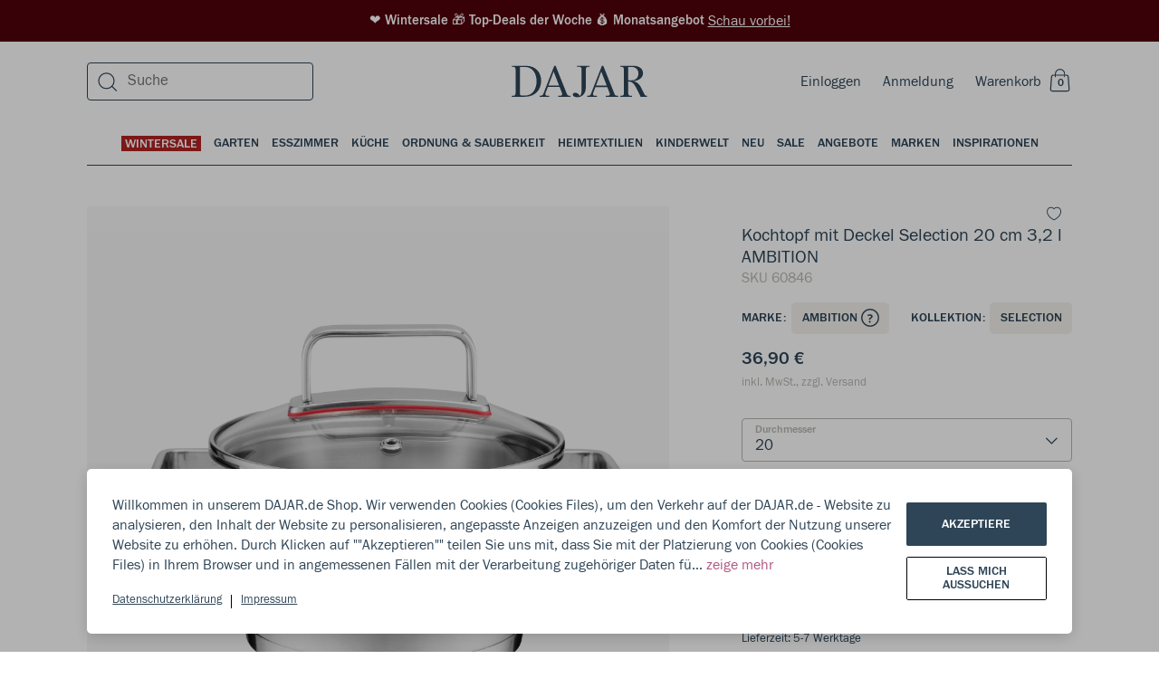

--- FILE ---
content_type: text/html; charset=utf-8
request_url: https://dajar.de/kochtopf-mit-deckel-selection-20-cm-3-2-l-ambition
body_size: 63672
content:
<!DOCTYPE html><html lang="de"><head><meta charSet="utf-8"/><title>Kochtopf mit Deckel  Selection 20 cm 3,2 l AMBITION</title><meta name="viewport" content="width=device-width, initial-scale=1.0"/><meta name="robots" content="index, follow"/><link rel="canonical" href="https://dajar.de/kochtopf-mit-deckel-selection-20-cm-3-2-l-ambition"/><meta name="title" content="Kochtopf mit Deckel  Selection 20 cm 3,2 l AMBITION"/><meta name="description" content="&lt;h2&gt;Vielseitiger  Kochtopf mit Deckel&lt;/h2&gt;
&lt;p&gt;Entdecken Sie die perfekte Harmonie von modernem Design, erstklassiger Qualität und Funktionalität mit unserem Kochtopf. Dieser Topf, ideal für anspruchsvolle Küchenliebhaber, verbindet fortschrittliche Technologie mit Eleganz und bietet nicht nur optimale Bedingungen zum Kochen, sondern verleiht auch Ihrer Küche einen besonderen Charakter. Hergestellt aus hochwertigem Edelstahl AISI 304, verspricht der Suppentopf Langlebigkeit ohne Sorgen um Korrosion oder ästhetische Einbußen. Sein dreischichtiges Bodendesign garantiert eine optimale Wärmeverteilung, die für gleichmäßiges Kochen und Backen, sowie Zeit- und Energieersparnis sorgt. Dank durchdachter Features wie der Füllstandsanzeige und den Silikonunterlagen am Deckelgriff, ist dieser Kochtopf ein unverzichtbarer Partner in der Küche jedes Kochbegeisterten.&lt;/p&gt;
&lt;ul&gt;
&lt;li&gt;&lt;b&gt;Professionelle Qualität:&lt;/b&gt; AISI 304 Edelstahl&lt;/li&gt;
&lt;li&gt;&lt;b&gt;Dreischichtiges Bodendesign:&lt;/b&gt; gleichmäßige Wärme&lt;/li&gt;
&lt;li&gt;&lt;b&gt;Füllstandsanzeige:&lt;/b&gt; für präzises Kochen&lt;/li&gt;
&lt;li&gt;&lt;b&gt;Silikonunterlagen am Griff:&lt;/b&gt; sicherer Halt&lt;/li&gt;
&lt;li&gt;&lt;b&gt;Multifunktional:&lt;/b&gt; für alle Herdarten&lt;/li&gt;
&lt;li&gt;&lt;b&gt;10 Jahre Garantie:&lt;/b&gt; Langzeitqualität&lt;/li&gt;
&lt;/ul&gt;
"/><meta property="og:site_name" content="Dajar"/><meta property="og:locale" content="de"/><meta property="og:title" content="Kochtopf mit Deckel  Selection 20 cm 3,2 l AMBITION"/><meta property="og:description" content="&lt;h2&gt;Vielseitiger  Kochtopf mit Deckel&lt;/h2&gt;
&lt;p&gt;Entdecken Sie die perfekte Harmonie von modernem Design, erstklassiger Qualität und Funktionalität mit unserem Kochtopf. Dieser Topf, ideal für anspruchsvolle Küchenliebhaber, verbindet fortschrittliche Technologie mit Eleganz und bietet nicht nur optimale Bedingungen zum Kochen, sondern verleiht auch Ihrer Küche einen besonderen Charakter. Hergestellt aus hochwertigem Edelstahl AISI 304, verspricht der Suppentopf Langlebigkeit ohne Sorgen um Korrosion oder ästhetische Einbußen. Sein dreischichtiges Bodendesign garantiert eine optimale Wärmeverteilung, die für gleichmäßiges Kochen und Backen, sowie Zeit- und Energieersparnis sorgt. Dank durchdachter Features wie der Füllstandsanzeige und den Silikonunterlagen am Deckelgriff, ist dieser Kochtopf ein unverzichtbarer Partner in der Küche jedes Kochbegeisterten.&lt;/p&gt;
&lt;ul&gt;
&lt;li&gt;&lt;b&gt;Professionelle Qualität:&lt;/b&gt; AISI 304 Edelstahl&lt;/li&gt;
&lt;li&gt;&lt;b&gt;Dreischichtiges Bodendesign:&lt;/b&gt; gleichmäßige Wärme&lt;/li&gt;
&lt;li&gt;&lt;b&gt;Füllstandsanzeige:&lt;/b&gt; für präzises Kochen&lt;/li&gt;
&lt;li&gt;&lt;b&gt;Silikonunterlagen am Griff:&lt;/b&gt; sicherer Halt&lt;/li&gt;
&lt;li&gt;&lt;b&gt;Multifunktional:&lt;/b&gt; für alle Herdarten&lt;/li&gt;
&lt;li&gt;&lt;b&gt;10 Jahre Garantie:&lt;/b&gt; Langzeitqualität&lt;/li&gt;
&lt;/ul&gt;
"/><meta property="og:type" content="website"/><meta property="og:url" content="https://dajar.de/kochtopf-mit-deckel-selection-20-cm-3-2-l-ambition"/><meta property="og:image" content="https://dajar.de/media/catalog/product/s/e/selection_garnki1_1.jpg"/><meta property="og:image:alt" content="Kochtopf mit Deckel  Selection 20 cm 3,2 l AMBITION"/><meta property="twitter:card" content="summary_large_image"/><meta property="twitter:site" content="@DAJARpl"/><meta property="twitter:url" content="https://dajar.de/kochtopf-mit-deckel-selection-20-cm-3-2-l-ambition"/><meta property="twitter:title" content="Kochtopf mit Deckel  Selection 20 cm 3,2 l AMBITION"/><meta property="twitter:description" content="&lt;h2&gt;Vielseitiger  Kochtopf mit Deckel&lt;/h2&gt;
&lt;p&gt;Entdecken Sie die perfekte Harmonie von modernem Desi"/><meta property="twitter:image" content="https://dajar.de/media/catalog/product/s/e/selection_garnki1_1.jpg"/><meta name="next-head-count" content="21"/><link rel="stylesheet" href="/global.css"/><link rel="apple-touch-icon" sizes="57x57" href="/favicons/apple-icon-57x57.png"/><link rel="apple-touch-icon" sizes="60x60" href="/favicons/apple-icon-60x60.png"/><link rel="apple-touch-icon" sizes="72x72" href="/favicons/apple-icon-72x72.png"/><link rel="apple-touch-icon" sizes="76x76" href="/favicons/apple-icon-76x76.png"/><link rel="apple-touch-icon" sizes="114x114" href="/favicons/apple-icon-114x114.png"/><link rel="apple-touch-icon" sizes="120x120" href="/favicons/apple-icon-120x120.png"/><link rel="apple-touch-icon" sizes="144x144" href="/favicons/apple-icon-144x144.png"/><link rel="apple-touch-icon" sizes="152x152" href="/favicons/apple-icon-152x152.png"/><link rel="apple-touch-icon" sizes="180x180" href="/favicons/apple-icon-180x180.png"/><link rel="icon" type="image/png" sizes="192x192" href="/favicons/android-icon-192x192.png"/><link rel="icon" type="image/png" sizes="32x32" href="/favicons/favicon-32x32.png"/><link rel="icon" type="image/png" sizes="96x96" href="/favicons/favicon-96x96.png"/><link rel="icon" type="image/png" sizes="16x16" href="/favicons/favicon-16x16.png"/><script>
                window.dataLayer = window.dataLayer || [];
                function gtag(){ dataLayer.push(arguments); }
                gtag('consent', 'default', {
                  ad_storage: 'denied',
                  analytics_storage: 'denied',
                  ad_user_data: 'denied',
                  ad_personalization: 'denied',
                  wait_for_update: 500
                });
              </script><link rel="preload" href="/_next/static/css/6b124d384bbc5c4b.css" as="style"/><link rel="stylesheet" href="/_next/static/css/6b124d384bbc5c4b.css" data-n-g=""/><noscript data-n-css=""></noscript><script defer="" nomodule="" src="/_next/static/chunks/polyfills-5cd94c89d3acac5f.js"></script><script src="/_next/static/chunks/webpack-d7255131083e1f85.js" defer=""></script><script src="/_next/static/chunks/framework-dd088c885504845e.js" defer=""></script><script src="/_next/static/chunks/main-8ec014501204f095.js" defer=""></script><script src="/_next/static/chunks/pages/_app-66254da994269a21.js" defer=""></script><script src="/_next/static/chunks/902-0f6f41b7f5290d40.js" defer=""></script><script src="/_next/static/chunks/6002-4f4b6b385a55c13e.js" defer=""></script><script src="/_next/static/chunks/2067-798d8e96f509e81f.js" defer=""></script><script src="/_next/static/chunks/3556-7f333c3a092b4f2e.js" defer=""></script><script src="/_next/static/chunks/3068-ceef42a76e55c475.js" defer=""></script><script src="/_next/static/chunks/9281-133f982360c9c08a.js" defer=""></script><script src="/_next/static/chunks/9316-22e8fc91591fbf7b.js" defer=""></script><script src="/_next/static/chunks/1143-449df87ca35b3fb9.js" defer=""></script><script src="/_next/static/chunks/2520-b07ff839b65e980f.js" defer=""></script><script src="/_next/static/chunks/6346-5682e9de4272caea.js" defer=""></script><script src="/_next/static/chunks/4239-1e3dfd37da35e4c8.js" defer=""></script><script src="/_next/static/chunks/4284-3984a52f233fe8eb.js" defer=""></script><script src="/_next/static/chunks/4742-b2aed578999d6353.js" defer=""></script><script src="/_next/static/chunks/pages/%5B...categoryOrProductPage%5D-85af7fb4b3c12924.js" defer=""></script><script src="/_next/static/x-Fh4Ox-uBcM7Zmi9SaqV/_buildManifest.js" defer=""></script><script src="/_next/static/x-Fh4Ox-uBcM7Zmi9SaqV/_ssgManifest.js" defer=""></script><script src="/_next/static/x-Fh4Ox-uBcM7Zmi9SaqV/_middlewareManifest.js" defer=""></script></head><body style="margin:0;overflow-x:hidden;-webkit-overflow-scrolling:touch"><div id="__next" data-reactroot=""><style data-emotion-css="wkoz9p">body.ReactModal__Body--open{overflow-y:hidden;}</style><style data-emotion-css="phmb6q">.css-phmb6q{position:relative;z-index:0;}</style><div id="__app__" class="css-phmb6q"><style data-emotion-css="u7kr1c">.css-u7kr1c{box-sizing:border-box;min-width:0px;margin:0;padding:0;border:0;list-style:none;color:inherit;-webkit-text-decoration:none;text-decoration:none;box-sizing:border-box;}.css-u7kr1c:focus{outline:none;}</style><a title="Schau vorbei!" href="https://dajar.de/promotions" class="css-u7kr1c"><style data-emotion-css="12hz6gx">.css-12hz6gx{box-sizing:border-box;min-width:0px;margin:0;padding:0;border:0;list-style:none;width:100%;background-color:#50020B;color:white;padding-top:12px;padding-bottom:12px;margin-bottom:0;font-size:15px;font-family:'FranklinGothicURW-Med',sans-serif;line-height:1.4;font-weight:500;-webkit-box-pack:center;-webkit-justify-content:center;-ms-flex-pack:center;justify-content:center;display:-webkit-box;display:-webkit-flex;display:-ms-flexbox;display:flex;padding-left:24px;padding-right:24px;}.css-12hz6gx:focus{outline:none;}@media screen and (min-width:960px){.css-12hz6gx{margin-bottom:8px;padding-left:0;padding-right:0;}}</style><div class="css-12hz6gx"><style data-emotion-css="1dpf50c">.css-1dpf50c{box-sizing:border-box;min-width:0px;margin:0;padding:0;border:0;list-style:none;}.css-1dpf50c:focus{outline:none;}</style><div class="css-1dpf50c"> ❤️ Wintersale 🎁 Top-Deals der Woche 💰 Monatsangebot</div> <style data-emotion-css="1nmhf33">.css-1nmhf33{box-sizing:border-box;min-width:0px;margin:0;padding:0;border:0;list-style:none;font-size:16px;font-family:'FranklinGothicURW-Boo',sans-serif;line-height:1.4;font-weight:400;-webkit-text-decoration:underline;text-decoration:underline;}.css-1nmhf33:focus{outline:none;}</style><div class="css-1nmhf33">Schau vorbei!</div></div></a><div class="css-1dpf50c"><style data-emotion-css="ylcjfd">.css-ylcjfd{box-sizing:border-box;min-width:0px;margin:0;padding:0;border:0;list-style:none;position:fixed;background-color:rgba(0,0,0,0.3);left:0;right:0;top:0;bottom:0;display:none;-webkit-align-items:flex-end;-webkit-box-align:flex-end;-ms-flex-align:flex-end;align-items:flex-end;z-index:999;}.css-ylcjfd:focus{outline:none;}</style><div class="css-ylcjfd"></div></div><style data-emotion-css="1casp5r">.css-1casp5r{box-sizing:border-box;min-width:0px;margin:0;padding:0;border:0;list-style:none;position:relative;}.css-1casp5r:focus{outline:none;}</style><div class="css-1casp5r"><style data-emotion-css="1f07jjy">.css-1f07jjy{box-sizing:border-box;min-width:0px;margin:0;padding:0;border:0;list-style:none;position:relative;z-index:200;}.css-1f07jjy:focus{outline:none;}</style><div class="css-1f07jjy"></div><style data-emotion-css="1iiqdpe">.css-1iiqdpe{box-sizing:border-box;min-width:0px;margin:0;padding:0;border:0;list-style:none;position:-webkit-sticky;position:sticky;top:0;left:0;width:100%;z-index:100;}.css-1iiqdpe:focus{outline:none;}</style><div id="__menubarsticky__" class="css-1iiqdpe"><style data-emotion-css="qes944">.css-qes944{box-sizing:border-box;min-width:0px;margin:0;padding:0;border:0;list-style:none;position:absolute;top:100%;width:100%;z-index:-1;}.css-qes944:focus{outline:none;}</style><div class="css-qes944"><style data-emotion-css="f0q3im">.css-f0q3im{box-sizing:border-box;min-width:0px;margin:0;padding:0;border:0;list-style:none;position:relative;z-index:0;width:100%;-webkit-transform:none;-ms-transform:none;transform:none;-webkit-transition:-webkit-transform .35s cubic-bezier(0.19,1,0.22,1);-webkit-transition:transform .35s cubic-bezier(0.19,1,0.22,1);transition:transform .35s cubic-bezier(0.19,1,0.22,1);}.css-f0q3im:focus{outline:none;}</style><div class="__menubar__ css-f0q3im"><style data-emotion-css="1bwgee9">.css-1bwgee9{box-sizing:border-box;min-width:0px;margin:0;padding:0;border:0;list-style:none;position:fixed;top:0;left:0;z-index:-1;width:100%;height:100%;pointer-events:none;display:-webkit-box;display:-webkit-flex;display:-ms-flexbox;display:flex;-webkit-box-pack:center;-webkit-justify-content:center;-ms-flex-pack:center;justify-content:center;opacity:0;}.css-1bwgee9:focus{outline:none;}</style><div class="__menubarshade__ css-1bwgee9"></div><style data-emotion-css="1gv6hgo">.css-1gv6hgo{box-sizing:border-box;min-width:0px;margin:0;padding:0;border:0;list-style:none;position:absolute;z-index:0;width:100%;pointer-events:none;display:-webkit-box;display:-webkit-flex;display:-ms-flexbox;display:flex;-webkit-box-pack:center;-webkit-justify-content:center;-ms-flex-pack:center;justify-content:center;}.css-1gv6hgo:focus{outline:none;}</style><div class="css-1gv6hgo"><style data-emotion-css="1yng38t">.css-1yng38t{box-sizing:border-box;min-width:0px;margin:0;padding:0;border:0;list-style:none;width:100%;pointer-events:auto;}.css-1yng38t:focus{outline:none;}</style><div class="__menulayerstop__ css-1yng38t"></div></div><style data-emotion-css="it6nxq">.css-it6nxq{box-sizing:border-box;min-width:0px;margin:0;padding:0;border:0;list-style:none;width:100%;}.css-it6nxq:focus{outline:none;}</style><div class="__menubarcontent__ css-it6nxq"><style data-emotion-css="12nn8us">.css-12nn8us{box-sizing:border-box;min-width:0px;margin:0;padding:0;border:0;list-style:none;background-color:white;}.css-12nn8us:focus{outline:none;}</style><div class="css-12nn8us"><div class="css-1dpf50c"><header><style data-emotion-css="1ru8c90">.css-1ru8c90{box-sizing:border-box;min-width:0px;margin:0;padding:0;border:0;list-style:none;border-bottom-width:1px;border-style:solid;border-color:#EEECE5;background-color:transparent;display:block;}.css-1ru8c90:focus{outline:none;}@media screen and (min-width:1200px){.css-1ru8c90{border-bottom-width:0;}}</style><div class="css-1ru8c90"><style data-emotion-css="1owu7ek">.css-1owu7ek{box-sizing:border-box;min-width:0px;margin:0;padding:0;border:0;list-style:none;position:relative;padding-left:5vw;padding-right:5vw;}.css-1owu7ek:focus{outline:none;}@media screen and (min-width:1200px){.css-1owu7ek{padding-left:7.5vw;padding-right:7.5vw;}}@media screen and (min-width:1600px){.css-1owu7ek{padding-left:calc(50vw - 706px);padding-right:calc(50vw - 706px);}}</style><div class="css-1owu7ek"><style data-emotion-css="1i0pfwj">.css-1i0pfwj{box-sizing:border-box;min-width:0px;margin:0;padding:0;border:0;list-style:none;display:grid;grid-column-gap:10px;grid-row-gap:10px;grid-template-columns:repeat(1,1fr);}.css-1i0pfwj:focus{outline:none;}@media screen and (min-width:960px){.css-1i0pfwj{grid-column-gap:15px;grid-row-gap:15px;}}@media screen and (min-width:1200px){.css-1i0pfwj{grid-column-gap:25px;grid-row-gap:25px;}}@media screen and (min-width:1600px){.css-1i0pfwj{grid-column-gap:32px;grid-row-gap:32px;}}</style><div class="css-1i0pfwj"><style data-emotion-css="vwptgs">.css-vwptgs{box-sizing:border-box;min-width:0px;margin:0;padding:0;border:0;list-style:none;grid-column:unset;height:48px;width:100%;display:-webkit-box;display:-webkit-flex;display:-ms-flexbox;display:flex;-webkit-box-pack:justify;-webkit-justify-content:space-between;-ms-flex-pack:justify;justify-content:space-between;-webkit-align-items:center;-webkit-box-align:center;-ms-flex-align:center;align-items:center;position:relative;color:#2E4557;background:white;}.css-vwptgs:focus{outline:none;}@media screen and (min-width:1200px){.css-vwptgs{height:72px;}}</style><div class="css-vwptgs"><style data-emotion-css="1t6e6xi">.css-1t6e6xi{box-sizing:border-box;min-width:0px;margin:0;padding:0;border:0;list-style:none;display:-webkit-box;display:-webkit-flex;display:-ms-flexbox;display:flex;z-index:1;}.css-1t6e6xi:focus{outline:none;}@media screen and (min-width:1200px){.css-1t6e6xi{display:none;-webkit-flex:1;-ms-flex:1;flex:1;}}</style><div class="css-1t6e6xi"><style data-emotion-css="yck7j">.css-yck7j{box-sizing:border-box;min-width:0px;margin:0;padding:0;border:0;list-style:none;position:relative;display:inline-block;vertical-align:top;border:0;margin:0;padding:0;width:auto;overflow:visible;background:transparent;color:inherit;line-height:normal;font-smooth:inherit;-webkit-appearance:none;-moz-appearance:none;appearance:none;text-align:left;width:auto;height:auto;height:auto;width:auto;}.css-yck7j:focus{outline:none;}.css-yck7j:not(:disabled){cursor:pointer;}.css-yck7j:focus{outline:0;box-shadow:none;}.css-yck7j::-moz-focus-inner{border:0;}</style><button disabled="" class="css-yck7j"><style data-emotion-css="lv0rq1">.css-lv0rq1{box-sizing:border-box;position:absolute;top:0;left:0;right:0;bottom:0;}</style><div class="css-lv0rq1"></div><style data-emotion-css="5w3dd">.css-5w3dd{box-sizing:border-box;position:relative;pointer-events:none;height:100%;min-height:inherit;display:-webkit-box;display:-webkit-flex;display:-ms-flexbox;display:flex;-webkit-flex-direction:row;-ms-flex-direction:row;flex-direction:row;-webkit-box-pack:center;-webkit-justify-content:center;-ms-flex-pack:center;justify-content:center;-webkit-align-items:center;-webkit-box-align:center;-ms-flex-align:center;align-items:center;visibility:visible;overflow:hidden;text-align:center;color:#b8b7b1;color:#b8b7b1;}</style><div class="css-5w3dd"><svg width="24" height="24" viewBox="0 0 24 24" fill="currentColor" xmlns="http://www.w3.org/2000/svg"><path fill-rule="evenodd" clip-rule="evenodd" d="M2.747 21.056h10.831v1.2H2.748v-1.2zM2.747 15.056h19.28v1.2H2.747v-1.2zM2.747 9.527h19.28v1.2H2.747v-1.2zM2.747 3.527h19.28v1.2H2.747v-1.2z"></path></svg></div></button><style data-emotion-css="14eylc4">.css-14eylc4{box-sizing:border-box;min-width:0px;margin:0;padding:0;border:0;list-style:none;padding-left:12px;}.css-14eylc4:focus{outline:none;}</style><div class="css-14eylc4"><button data-test="open-search-mobile" class="css-yck7j"><div class="css-lv0rq1"></div><style data-emotion-css="1dq1rk3">.css-1dq1rk3{box-sizing:border-box;position:relative;pointer-events:none;height:100%;min-height:inherit;display:-webkit-box;display:-webkit-flex;display:-ms-flexbox;display:flex;-webkit-flex-direction:row;-ms-flex-direction:row;flex-direction:row;-webkit-box-pack:center;-webkit-justify-content:center;-ms-flex-pack:center;justify-content:center;-webkit-align-items:center;-webkit-box-align:center;-ms-flex-align:center;align-items:center;visibility:visible;overflow:hidden;text-align:center;color:#2E4557;color:#2E4557;}</style><div class="css-1dq1rk3"><svg width="24" height="24" viewBox="0 0 24 24" fill="currentColor" xmlns="http://www.w3.org/2000/svg"><path fill-rule="evenodd" clip-rule="evenodd" d="M10.5 3.438a7.9 7.9 0 1 0 0 15.8 7.9 7.9 0 0 0 0-15.8zm-9.1 7.9a9.1 9.1 0 1 1 18.2 0 9.1 9.1 0 0 1-18.2 0z"></path><path fill-rule="evenodd" clip-rule="evenodd" d="M16.71 16.7l5.503 5.502-.848.849-5.503-5.503.849-.848z"></path></svg></div></button></div></div><style data-emotion-css="1kyva39">.css-1kyva39{box-sizing:border-box;min-width:0px;margin:0;padding:0;border:0;list-style:none;z-index:2;}.css-1kyva39:focus{outline:none;}</style><div class="css-1kyva39"><style data-emotion-css="19rcbbs">.css-19rcbbs{box-sizing:border-box;min-width:0px;margin:0;padding:0;border:0;list-style:none;display:none;}.css-19rcbbs:focus{outline:none;}@media screen and (min-width:1200px){.css-19rcbbs{display:block;}}</style><div class="css-19rcbbs"></div></div><style data-emotion-css="1uhescn">.css-1uhescn{box-sizing:border-box;min-width:0px;margin:0;padding:0;border:0;list-style:none;width:100%;position:absolute;text-align:center;z-index:0;-webkit-transition:200ms;transition:200ms;-webkit-flex:1;-ms-flex:1;flex:1;-webkit-align-items:center;-webkit-box-align:center;-ms-flex-align:center;align-items:center;}.css-1uhescn:focus{outline:none;}@media screen and (min-width:1200px){.css-1uhescn{z-index:1;-webkit-flex:1;-ms-flex:1;flex:1;}}.css-1uhescn:hover{opacity:0.9;}.css-1uhescn svg{fill:#2E4557;width:auto;height:24px;max-width:unset;}@media screen and (min-width:1200px){.css-1uhescn svg{width:150px;height:44px;}}</style><div class="css-1uhescn"><style data-emotion-css="qe5v1">.css-qe5v1{box-sizing:border-box;min-width:0px;margin:0;padding:0;border:0;list-style:none;height:44px;-webkit-align-items:center;-webkit-box-align:center;-ms-flex-align:center;align-items:center;-webkit-box-pack:center;-webkit-justify-content:center;-ms-flex-pack:center;justify-content:center;display:-webkit-box;display:-webkit-flex;display:-ms-flexbox;display:flex;-webkit-align-content:center;-ms-flex-line-pack:center;align-content:center;}.css-qe5v1:focus{outline:none;}</style><div class="css-qe5v1"><style data-emotion-css="449bjf">.css-449bjf{box-sizing:border-box;min-width:0px;margin:0;padding:0;border:0;list-style:none;color:inherit;-webkit-text-decoration:none;text-decoration:none;box-sizing:border-box;display:-webkit-box;display:-webkit-flex;display:-ms-flexbox;display:flex;-webkit-box-pack:center;-webkit-justify-content:center;-ms-flex-pack:center;justify-content:center;}.css-449bjf:focus{outline:none;}</style><a title="Dajar" href="https://dajar.de/" class="css-449bjf"><svg viewBox="0 0 201 47" fill="currentColor" xmlns="http://www.w3.org/2000/svg"><path d="M20.841.27H.341v1.442h1.703c2.685 0 3.864 1.179 3.864 3.864v35.237c0 2.685-1.179 3.93-3.864 3.93H.34v1.375h19.256c16.832 0 24.168-11.92 24.168-23.579C43.765 11.274 36.953.271 20.84.271zm-1.375 44.145h-4.061c-2.161 0-3.144-1.048-3.144-3.21V1.975h7.205c12.378 0 17.487 10.741 17.487 21.155 0 10.414-4.978 21.286-17.487 21.286zM86.118 44.677c-2.227 0-3.471-.786-4.126-2.358L65.159.271h-1.964L46.886 41.99c-.458 1.18-1.31 2.686-4.388 2.686H41.45v1.441h14.278v-1.375H53.37c-2.292 0-3.34-.983-3.34-2.555 0-.655.13-1.31.393-2.03l3.21-8.45H71.12l3.274 8.45c.262.72.459 1.375.459 1.965 0 1.768-1.18 2.62-3.537 2.62h-2.292v1.375h18.208v-1.44h-1.114zm-31.7-15.064L62.212 8.72l8.122 20.893H54.418zM115.525.27H96.728v1.442h2.947c2.685 0 3.93 1.179 3.93 3.864v30.718c0 3.209-.393 6.484-2.62 8.842-1.638-3.603-4.585-4.978-6.812-4.978-2.161 0-3.668 1.244-3.668 2.947 0 2.162 3.079 3.734 6.681 3.734 5.633 0 12.706-3.734 12.706-15V5.577c0-2.685 1.179-3.864 3.865-3.864h1.768V.27zM156.59 44.677c-2.226 0-3.471-.786-4.126-2.358L135.632.271h-1.965l-16.309 41.72c-.458 1.18-1.31 2.686-4.388 2.686h-1.048v1.441H126.2v-1.375h-2.358c-2.292 0-3.34-.983-3.34-2.555 0-.655.131-1.31.393-2.03l3.209-8.45h17.488l3.275 8.45c.262.72.458 1.375.458 1.965 0 1.768-1.179 2.62-3.537 2.62h-2.292v1.375h18.208v-1.44h-1.114zm-31.7-15.064l7.794-20.893 8.122 20.893H124.89zM196.215 41.86l-4.061-8.317c-3.733-7.729-7.794-9.432-12.248-10.545 7.532-.524 14.606-4.52 14.606-11.724 0-5.895-4.716-11.003-14.737-11.003H160.65v1.44h1.703c2.685 0 3.864 1.18 3.864 3.865v35.237c0 2.685-1.179 3.93-3.864 3.93h-1.703v1.375h17.488v-1.375h-1.703c-2.62 0-3.865-1.245-3.865-3.93V23.587h1.245c4.847 0 7.597 3.537 10.676 9.497l2.161 4.192c1.834 3.537 2.947 6.091 4.257 8.842h9.432v-1.375c-2.031-.066-3.209-.983-4.126-2.882zm-19.584-19.976h-4.061V1.974h4.585c7.336 0 10.545 4.584 10.545 9.89 0 5.501-3.471 10.02-11.069 10.02z"></path></svg></a></div></div><style data-emotion-css="140yz5x">.css-140yz5x{box-sizing:border-box;min-width:0px;margin:0;padding:0;border:0;list-style:none;font-size:16px;font-family:'FranklinGothicURW-Boo',sans-serif;line-height:1.4;font-weight:400;z-index:1;display:-webkit-box;display:-webkit-flex;display:-ms-flexbox;display:flex;-webkit-flex-direction:row;-ms-flex-direction:row;flex-direction:row;-webkit-flex-wrap:nowrap;-ms-flex-wrap:nowrap;flex-wrap:nowrap;-webkit-align-items:center;-webkit-box-align:center;-ms-flex-align:center;align-items:center;}.css-140yz5x:focus{outline:none;}</style><div class="css-140yz5x"><style data-emotion-css="zhzzia">.css-zhzzia{box-sizing:border-box;min-width:0px;margin:0;padding:0;border:0;list-style:none;margin-right:24px;display:inline-block;}.css-zhzzia:focus{outline:none;}</style><div class="css-zhzzia"><style data-emotion-css="o84ybd">.css-o84ybd{box-sizing:border-box;min-width:0px;margin:0;padding:0;border:0;list-style:none;display:none;}.css-o84ybd:focus{outline:none;}@media screen and (min-width:1200px){.css-o84ybd{display:inline-block;}}</style><div class="css-o84ybd"><a title="Einloggen" data-test="login-link" href="https://dajar.de/login" class="css-u7kr1c">Einloggen</a></div></div><style data-emotion-css="103dfhl">.css-103dfhl{box-sizing:border-box;min-width:0px;margin:0;padding:0;border:0;list-style:none;margin-right:24px;display:none;}.css-103dfhl:focus{outline:none;}@media screen and (min-width:1200px){.css-103dfhl{display:inline-block;}}</style><div class="css-103dfhl"><a title="Anmeldung " data-test="registration-link" href="https://dajar.de/register" class="css-u7kr1c">Anmeldung </a></div><div data-test="mini-cart" class="css-1dpf50c"><button class="css-yck7j"><div class="css-lv0rq1"></div><div class="css-1dq1rk3"><style data-emotion-css="e6cet4">.css-e6cet4{box-sizing:border-box;min-width:0px;margin:0;padding:0;border:0;list-style:none;font-size:16px;font-family:'FranklinGothicURW-Boo',sans-serif;line-height:1.4;font-weight:400;color:#2E4557;margin-right:6px;display:none;}.css-e6cet4:focus{outline:none;}@media screen and (min-width:720px){.css-e6cet4{display:block;}}</style><div class="css-e6cet4">Warenkorb</div><style data-emotion-css="1oesd9k">.css-1oesd9k{box-sizing:border-box;min-width:0px;margin:0;padding:0;border:0;list-style:none;width:28px;height:28px;position:relative;display:inline-block;text-align:center;}.css-1oesd9k:focus{outline:none;}</style><div class="css-1oesd9k"><svg width="24" height="26" viewBox="0 0 24 26" fill="none" xmlns="http://www.w3.org/2000/svg"><path fill-rule="evenodd" clip-rule="evenodd" d="M2.723 8.944C2.723 7.54 3.914 6.4 5.384 6.4h14.33c1.47 0 2.662 1.14 2.662 2.544l1.023 13.7c0 1.406-1.191 2.545-2.661 2.545H4.36c-1.47 0-2.662-1.139-2.662-2.544l1.024-13.7zm2.661-1.37c-.791 0-1.433.614-1.433 1.37l-1.023 13.7c0 .758.641 1.37 1.433 1.37h16.377c.791 0 1.433-.613 1.433-1.37l-1.024-13.7c0-.756-.641-1.37-1.433-1.37H5.384z" fill="#2E4557"></path><g clip-path="url(#a)" stroke="#2E4557" stroke-width="1.1" stroke-miterlimit="10"><path d="M17.8 9.55V5.57M7.55 5.45v4.17M17.8 5.68c0-2.83-2.29-5.12-5.12-5.12a5.12 5.12 0 0 0-5.13 5.12"></path></g><defs><clipPath id="a"><path fill="#fff" transform="translate(7)" d="M0 0h11.35v9.62H0z"></path></clipPath></defs></svg><style data-emotion-css="os0gjh">.css-os0gjh{box-sizing:border-box;min-width:0px;margin:0;padding:0;border:0;list-style:none;position:absolute;font-size:12px;font-family:'FranklinGothicURW-Med',sans-serif;line-height:20px;font-weight:500;text-transform:uppercase;bottom:2px;right:3px;width:20px;height:20px;}.css-os0gjh:focus{outline:none;}@media screen and (min-width:1600px){.css-os0gjh{right:4px;}}</style><span class="css-os0gjh">0</span></div></div></button></div></div></div></div></div></div></header></div><style data-emotion-css="rkx0ml">.css-rkx0ml{box-sizing:border-box;min-width:0px;margin:0;padding:0;border:0;list-style:none;display:none;position:relative;padding-left:5vw;padding-right:5vw;}.css-rkx0ml:focus{outline:none;}@media screen and (min-width:1200px){.css-rkx0ml{padding-left:7.5vw;padding-right:7.5vw;}}@media screen and (min-width:1600px){.css-rkx0ml{padding-left:calc(50vw - 706px);padding-right:calc(50vw - 706px);}}</style><div class="css-rkx0ml"> <style data-emotion-css="1azddlg">.css-1azddlg{box-sizing:border-box;min-width:0px;margin:0;padding:0;border:0;list-style:none;color:#2E4557;font-size:14px;font-family:'FranklinGothicURW-Med',sans-serif;line-height:1.14;font-weight:500;text-transform:uppercase;width:100%;display:-webkit-box;display:-webkit-flex;display:-ms-flexbox;display:flex;-webkit-box-pack:center;-webkit-justify-content:center;-ms-flex-pack:center;justify-content:center;position:static;left:0;top:-64px;padding-top:24px;padding-left:0;padding-right:0;}.css-1azddlg:focus{outline:none;}</style><div data-test="main-categories" class="css-1azddlg"><style data-emotion-css="16kvsoi">.css-16kvsoi{box-sizing:border-box;min-width:0px;margin:0;padding:0;border:0;list-style:none;position:relative;display:inline-block;vertical-align:top;border:0;margin:0;padding:0;width:auto;overflow:visible;background:transparent;color:inherit;line-height:normal;font-smooth:inherit;-webkit-appearance:none;-moz-appearance:none;appearance:none;text-align:left;}.css-16kvsoi:focus{outline:none;}.css-16kvsoi:not(:disabled){cursor:pointer;}</style><button class="css-16kvsoi"><style data-emotion-css="y8zsva">.css-y8zsva{box-sizing:border-box;min-width:0px;margin:0;padding:0;border:0;list-style:none;font-size:14px;font-family:'FranklinGothicURW-Med',sans-serif;line-height:1.14;font-weight:500;text-transform:uppercase;color:#2E4557;padding-left:0;padding-right:0;padding-bottom:14px;position:relative;text-align:center;}.css-y8zsva:focus{outline:none;}@media screen and (min-width:1200px){.css-y8zsva{padding-left:7px;padding-right:7px;}}@media screen and (min-width:1600px){.css-y8zsva{padding-left:10px;padding-right:10px;}}</style><div class="css-y8zsva"><div class="css-1casp5r"><style data-emotion-css="14rurre">.css-14rurre{box-sizing:border-box;min-width:0px;margin:0;padding:0;border:0;list-style:none;position:relative;color:#FFFFFF;background-color:#B22222;padding-top:2px;padding-left:4px;padding-right:4px;}.css-14rurre:focus{outline:none;}</style><div href="https://dajar.de/haus-garten/wintersale" class="css-14rurre">WINTERSALE</div><style data-emotion-css="ls6n62">.css-ls6n62{box-sizing:border-box;min-width:0px;margin:0;padding:0;border:0;list-style:none;opacity:0;-webkit-transition:opacity .15s;transition:opacity .15s;position:absolute;width:100%;height:2px;background-color:#2E4557;}.css-ls6n62:focus{outline:none;}</style><div class="css-ls6n62"></div></div></div></button><button class="css-16kvsoi"><div class="css-y8zsva"><div class="css-1casp5r"><style data-emotion-css="19tcmb0">.css-19tcmb0{box-sizing:border-box;min-width:0px;margin:0;padding:0;border:0;list-style:none;position:relative;color:inherit;}.css-19tcmb0:focus{outline:none;}</style><div href="https://dajar.de/haus-garten/garten" class="css-19tcmb0">Garten</div><div class="css-ls6n62"></div></div></div></button><button class="css-16kvsoi"><div class="css-y8zsva"><div class="css-1casp5r"><div href="https://dajar.de/haus-garten/esszimmer" class="css-19tcmb0">Esszimmer</div><div class="css-ls6n62"></div></div></div></button><button class="css-16kvsoi"><div class="css-y8zsva"><div class="css-1casp5r"><div href="https://dajar.de/haus-garten/kuche" class="css-19tcmb0">Küche</div><div class="css-ls6n62"></div></div></div></button><button class="css-16kvsoi"><div class="css-y8zsva"><div class="css-1casp5r"><div href="https://dajar.de/haus-garten/ordnung-und-sauberkeit" class="css-19tcmb0">Ordnung &amp; Sauberkeit</div><div class="css-ls6n62"></div></div></div></button><button class="css-16kvsoi"><div class="css-y8zsva"><div class="css-1casp5r"><div href="https://dajar.de/haus-garten/heimtextilien" class="css-19tcmb0">Heimtextilien</div><div class="css-ls6n62"></div></div></div></button><button class="css-16kvsoi"><div class="css-y8zsva"><div class="css-1casp5r"><div href="https://dajar.de/haus-garten/kinderwelt" class="css-19tcmb0">Kinderwelt</div><div class="css-ls6n62"></div></div></div></button><button class="css-16kvsoi"><div class="css-y8zsva"><div class="css-1casp5r"><div href="https://dajar.de/haus-garten/neu" class="css-19tcmb0">Neu</div><div class="css-ls6n62"></div></div></div></button><button class="css-16kvsoi"><div class="css-y8zsva"><div class="css-1casp5r"><div href="https://dajar.de/haus-garten/sale" class="css-19tcmb0">Sale</div><div class="css-ls6n62"></div></div></div></button><button class="css-16kvsoi"><div class="css-y8zsva"><div class="css-1casp5r"><div href="https://dajar.de/promotions" class="css-19tcmb0">Angebote</div><div class="css-ls6n62"></div></div></div></button><button class="css-16kvsoi"><div class="css-y8zsva"><div class="css-1casp5r"><div href="https://dajar.de/haus-garten/marken" class="css-19tcmb0">Marken</div><div class="css-ls6n62"></div></div></div></button><button class="css-16kvsoi"><div class="css-y8zsva"><div class="css-1casp5r"><div href="https://dajar.de/inspirations" class="css-19tcmb0">Inspirationen</div><div class="css-ls6n62"></div></div></div></button></div></div></div></div><style data-emotion-css="cy9bv8">.css-cy9bv8{box-sizing:border-box;min-width:0px;margin:0;padding:0;border:0;list-style:none;position:absolute;z-index:1;width:100%;pointer-events:none;display:-webkit-box;display:-webkit-flex;display:-ms-flexbox;display:flex;-webkit-box-pack:center;-webkit-justify-content:center;-ms-flex-pack:center;justify-content:center;}.css-cy9bv8:focus{outline:none;}</style><div class="css-cy9bv8"><style data-emotion-css="10qc8eh">.css-10qc8eh{box-sizing:border-box;min-width:0px;margin:0;padding:0;border:0;list-style:none;pointer-events:auto;width:100%;}.css-10qc8eh:focus{outline:none;}</style><div class="__menulayers__ css-10qc8eh"></div></div><div class="css-qes944"><div class="__menubar__ css-f0q3im"><div class="__menubarshade__ css-1bwgee9"></div><div class="css-1gv6hgo"><div class="__menulayerstop__ css-1yng38t"></div></div><div class="__menubarcontent__ css-it6nxq"><div class="css-1dpf50c"><style data-emotion-css="rrmx3z">.css-rrmx3z{box-sizing:border-box;min-width:0px;margin:0;padding:0;border:0;list-style:none;background-color:white;color:#2E4557;display:block;position:relative;-webkit-box-pack:center;-webkit-justify-content:center;-ms-flex-pack:center;justify-content:center;-webkit-align-items:center;-webkit-box-align:center;-ms-flex-align:center;align-items:center;}.css-rrmx3z:focus{outline:none;}</style><div class="css-rrmx3z"><div class="css-1dpf50c"></div><style data-emotion-css="1s61670">.css-1s61670{box-sizing:border-box;min-width:0px;margin:0;padding:0;border:0;list-style:none;display:none;position:relative;padding-left:5vw;padding-right:5vw;}.css-1s61670:focus{outline:none;}@media screen and (min-width:1200px){.css-1s61670{display:block;padding-left:7.5vw;padding-right:7.5vw;}}@media screen and (min-width:1600px){.css-1s61670{padding-left:calc(50vw - 706px);padding-right:calc(50vw - 706px);}}</style><div class="css-1s61670"> <div data-test="main-categories" class="css-1azddlg"><button class="css-16kvsoi"><div class="css-y8zsva"><div class="css-1casp5r"><div href="https://dajar.de/haus-garten/wintersale" class="css-14rurre">WINTERSALE</div><div class="css-ls6n62"></div></div></div></button><button class="css-16kvsoi"><div class="css-y8zsva"><div class="css-1casp5r"><div href="https://dajar.de/haus-garten/garten" class="css-19tcmb0">Garten</div><div class="css-ls6n62"></div></div></div></button><button class="css-16kvsoi"><div class="css-y8zsva"><div class="css-1casp5r"><div href="https://dajar.de/haus-garten/esszimmer" class="css-19tcmb0">Esszimmer</div><div class="css-ls6n62"></div></div></div></button><button class="css-16kvsoi"><div class="css-y8zsva"><div class="css-1casp5r"><div href="https://dajar.de/haus-garten/kuche" class="css-19tcmb0">Küche</div><div class="css-ls6n62"></div></div></div></button><button class="css-16kvsoi"><div class="css-y8zsva"><div class="css-1casp5r"><div href="https://dajar.de/haus-garten/ordnung-und-sauberkeit" class="css-19tcmb0">Ordnung &amp; Sauberkeit</div><div class="css-ls6n62"></div></div></div></button><button class="css-16kvsoi"><div class="css-y8zsva"><div class="css-1casp5r"><div href="https://dajar.de/haus-garten/heimtextilien" class="css-19tcmb0">Heimtextilien</div><div class="css-ls6n62"></div></div></div></button><button class="css-16kvsoi"><div class="css-y8zsva"><div class="css-1casp5r"><div href="https://dajar.de/haus-garten/kinderwelt" class="css-19tcmb0">Kinderwelt</div><div class="css-ls6n62"></div></div></div></button><button class="css-16kvsoi"><div class="css-y8zsva"><div class="css-1casp5r"><div href="https://dajar.de/haus-garten/neu" class="css-19tcmb0">Neu</div><div class="css-ls6n62"></div></div></div></button><button class="css-16kvsoi"><div class="css-y8zsva"><div class="css-1casp5r"><div href="https://dajar.de/haus-garten/sale" class="css-19tcmb0">Sale</div><div class="css-ls6n62"></div></div></div></button><button class="css-16kvsoi"><div class="css-y8zsva"><div class="css-1casp5r"><div href="https://dajar.de/promotions" class="css-19tcmb0">Angebote</div><div class="css-ls6n62"></div></div></div></button><button class="css-16kvsoi"><div class="css-y8zsva"><div class="css-1casp5r"><div href="https://dajar.de/haus-garten/marken" class="css-19tcmb0">Marken</div><div class="css-ls6n62"></div></div></div></button><button class="css-16kvsoi"><div class="css-y8zsva"><div class="css-1casp5r"><div href="https://dajar.de/inspirations" class="css-19tcmb0">Inspirationen</div><div class="css-ls6n62"></div></div></div></button></div></div></div></div></div><div class="css-cy9bv8"><div class="__menulayers__ css-10qc8eh"></div></div><div class="css-qes944"><div class="__menubar__ css-f0q3im"><div class="__menubarshade__ css-1bwgee9"></div><div class="css-1gv6hgo"><div class="__menulayerstop__ css-1yng38t"></div></div><div class="__menubarcontent__ css-it6nxq"><div class="css-1dpf50c"><style data-emotion-css="etpdmr">.css-etpdmr{box-sizing:border-box;min-width:0px;margin:0;padding:0;border:0;list-style:none;height:0;background-color:#EEECE5;-webkit-transition:opacity .2s;transition:opacity .2s;opacity:0;}.css-etpdmr:focus{outline:none;}@media screen and (min-width:960px){.css-etpdmr{height:1px;}}</style><div class="css-etpdmr"></div><div class="css-1owu7ek"><style data-emotion-css="1xapdd0">.css-1xapdd0{box-sizing:border-box;min-width:0px;margin:0;padding:0;border:0;list-style:none;border-bottom:1px;border-style:solid;border-color:transparent;}.css-1xapdd0:focus{outline:none;}@media screen and (min-width:1200px){.css-1xapdd0{border-color:#2E4557;}}</style><div class="css-1xapdd0"></div></div></div></div><div class="css-cy9bv8"><div class="__menulayers__ css-10qc8eh"></div></div><div class="css-qes944"><div class="__menubar__ css-f0q3im"><div class="__menubarshade__ css-1bwgee9"></div><div class="css-1gv6hgo"><div class="__menulayerstop__ css-1yng38t"></div></div><div class="__menubarcontent__ css-it6nxq"><div id="__sticky__" class="css-1dpf50c"></div></div><div class="css-cy9bv8"><div class="__menulayers__ css-10qc8eh"></div></div><div id="__menubottom__" class="css-1casp5r"><style data-emotion-css="ihbv4x">.css-ihbv4x{box-sizing:border-box;min-width:0px;margin:0;padding:0;border:0;list-style:none;position:absolute;top:16px;left:16px;width:300px;display:none;}.css-ihbv4x:focus{outline:none;}@media screen and (min-width:720px){.css-ihbv4x{display:block;}}</style><div class="css-ihbv4x"><style data-emotion-css="bod05v">.css-bod05v{box-sizing:border-box;min-width:0px;margin:0;padding:0;border:0;list-style:none;display:grid;grid-column-gap:16px;grid-row-gap:16px;grid-template-columns:repeat(1,1fr);}.css-bod05v:focus{outline:none;}</style><div id="__notifications-menu-topLeft__" class="css-bod05v"></div></div><style data-emotion-css="jkzz79">.css-jkzz79{box-sizing:border-box;min-width:0px;margin:0;padding:0;border:0;list-style:none;position:absolute;top:16px;right:16px;width:300px;display:none;}.css-jkzz79:focus{outline:none;}@media screen and (min-width:720px){.css-jkzz79{display:block;}}</style><div class="css-jkzz79"><div id="__notifications-menu-topRight__" class="css-bod05v"></div></div><style data-emotion-css="12qlnwr">.css-12qlnwr{box-sizing:border-box;min-width:0px;margin:0;padding:0;border:0;list-style:none;position:absolute;top:16px;right:16px;left:16px;display:block;}.css-12qlnwr:focus{outline:none;}@media screen and (min-width:720px){.css-12qlnwr{display:none;}}</style><div class="css-12qlnwr"><div id="__notifications-menu-topMobile__" class="css-bod05v"></div></div></div></div></div></div></div></div></div></div></div></div><style data-emotion-css="de0853">.css-de0853{box-sizing:border-box;min-width:0px;margin:0;padding:0;border:0;list-style:none;padding-top:48px;position:relative;z-index:0;}.css-de0853:focus{outline:none;}@media screen and (min-width:1200px){.css-de0853{padding-top:126px;}}</style><div class="css-de0853"><div class="css-1dpf50c"><style data-emotion-css="3dq427">.css-3dq427{box-sizing:border-box;min-width:0px;margin:0;padding:0;border:0;list-style:none;display:none;}.css-3dq427:focus{outline:none;}</style><div class="css-3dq427"></div><style data-emotion-css="770vd2">.css-770vd2{box-sizing:border-box;min-width:0px;margin:0;padding:0;border:0;list-style:none;margin-bottom:64px;}.css-770vd2:focus{outline:none;}@media screen and (min-width:960px){.css-770vd2{margin-bottom:96px;}}</style><div class="css-770vd2"><style data-emotion-css="14hfo5a">.css-14hfo5a{box-sizing:border-box;min-width:0px;margin:0;padding:0;border:0;list-style:none;margin-top:0;}.css-14hfo5a:focus{outline:none;}@media screen and (min-width:960px){.css-14hfo5a{margin-top:24px;}}@media screen and (min-width:1200px){.css-14hfo5a{margin-top:48px;}}</style><div class="css-14hfo5a"><style data-emotion-css="1v1g9of">.css-1v1g9of{box-sizing:border-box;min-width:0px;margin:0;padding:0;border:0;list-style:none;position:relative;padding-left:0;padding-right:0;}.css-1v1g9of:focus{outline:none;}@media screen and (min-width:1200px){.css-1v1g9of{padding-left:7.5vw;padding-right:7.5vw;}}@media screen and (min-width:1600px){.css-1v1g9of{padding-left:calc(50vw - 706px);padding-right:calc(50vw - 706px);}}</style><div class="css-1v1g9of"><style data-emotion-css="1cfup7z">.css-1cfup7z{box-sizing:border-box;min-width:0px;margin:0;padding:0;border:0;list-style:none;display:grid;grid-column-gap:10px;grid-row-gap:10px;grid-template-columns:repeat(20,1fr);}.css-1cfup7z:focus{outline:none;}@media screen and (min-width:960px){.css-1cfup7z{grid-column-gap:15px;grid-row-gap:15px;}}@media screen and (min-width:1200px){.css-1cfup7z{grid-column-gap:25px;grid-row-gap:25px;}}@media screen and (min-width:1600px){.css-1cfup7z{grid-column-gap:32px;grid-row-gap:32px;}}</style><div class="css-1cfup7z"><style data-emotion-css="1xxit7a">.css-1xxit7a{box-sizing:border-box;min-width:0px;margin:0;padding:0;border:0;list-style:none;grid-column-start:span 20;margin-bottom:24px;}.css-1xxit7a:focus{outline:none;}@media screen and (min-width:960px){.css-1xxit7a{grid-column-start:span 12;margin-bottom:0;}}</style><div class="css-1xxit7a"><style data-emotion-css="e7e9zt">.css-e7e9zt{box-sizing:border-box;min-width:0px;margin:0;padding:0;border:0;list-style:none;padding-bottom:100%;position:relative;margin-bottom:4px;}.css-e7e9zt:focus{outline:none;}</style><div class="css-e7e9zt"><div class="css-1dpf50c"><style data-emotion-css="nqf5de">.css-nqf5de{box-sizing:border-box;min-width:0px;margin:0;padding:0;border:0;list-style:none;cursor:pointer;position:absolute;width:100%;height:100%;top:0;left:0;}.css-nqf5de:focus{outline:none;}</style><div class="css-nqf5de"><style data-emotion-css="1tbykg3">.css-1tbykg3{box-sizing:border-box;min-width:0px;margin:0;padding:0;border:0;list-style:none;position:relative;overflow:hidden;cursor:-webkit-zoom-in;cursor:-moz-zoom-in;cursor:zoom-in;}.css-1tbykg3:focus{outline:none;}</style><div class="css-1tbykg3"><style data-emotion-css="x0x0py">.css-x0x0py{box-sizing:border-box;min-width:0px;margin:0;padding:0;border:0;list-style:none;position:relative;position:relative;-webkit-transform-origin:50% 50%;-ms-transform-origin:50% 50%;transform-origin:50% 50%;-webkit-transition:none;transition:none;height:100%;width:100%;min-width:inherit;min-height:inherit;max-width:inherit;max-height:inherit;}.css-x0x0py:focus{outline:none;}.css-x0x0py > *{min-width:inherit !important;max-width:inherit !important;width:100% !important;}.css-x0x0py > *{min-height:inherit !important;max-height:inherit !important;height:100% !important;}</style><div class="css-x0x0py"><div class="css-1dpf50c"><style data-emotion-css="1hx60mo">.css-1hx60mo{box-sizing:border-box;min-width:0px;margin:0;padding:0;border:0;list-style:none;width:100%;height:100%;position:relative;border-radius:0px;overflow:hidden;}.css-1hx60mo:focus{outline:none;}</style><div class="css-1hx60mo"><style data-emotion-css="162ki45">.css-162ki45{box-sizing:border-box;min-width:0px;margin:0;padding:0;border:0;list-style:none;width:100%;padding-bottom:100%;}.css-162ki45:focus{outline:none;}</style><div class="css-162ki45"></div><span style="box-sizing:border-box;display:block;overflow:hidden;width:initial;height:initial;background:none;opacity:1;border:0;margin:0;padding:0;position:absolute;top:0;left:0;bottom:0;right:0"><img alt="Kochtopf mit Deckel  Selection 20 cm 3,2 l AMBITION" src="[data-uri]" decoding="async" data-nimg="fill" style="position:absolute;top:0;left:0;bottom:0;right:0;box-sizing:border-box;padding:0;border:none;margin:auto;display:block;width:0;height:0;min-width:100%;max-width:100%;min-height:100%;max-height:100%;object-fit:contain;object-position:center center"/><noscript><img alt="Kochtopf mit Deckel  Selection 20 cm 3,2 l AMBITION" sizes="(max-width: 1535px) and (min-width: 960px) 768px, (max-width: 960px) and (min-width: 10px) 100vw, 1024px" srcSet="https://dajarmedia.dajarmedia.com/media/catalog/product/6/0/60846.jpg 420w, https://dajarmedia.dajarmedia.com/media/catalog/product/6/0/60846.jpg 768w, https://dajarmedia.dajarmedia.com/media/catalog/product/6/0/60846.jpg 1024w, https://dajarmedia.dajarmedia.com/media/catalog/product/6/0/60846.jpg 1400w, https://dajarmedia.dajarmedia.com/media/catalog/product/6/0/60846.jpg 1600w" src="https://dajarmedia.dajarmedia.com/media/catalog/product/6/0/60846.jpg" decoding="async" data-nimg="fill" style="position:absolute;top:0;left:0;bottom:0;right:0;box-sizing:border-box;padding:0;border:none;margin:auto;display:block;width:0;height:0;min-width:100%;max-width:100%;min-height:100%;max-height:100%;object-fit:contain;object-position:center center" loading="lazy"/></noscript></span></div></div></div></div></div></div><style data-emotion-css="knyx0v">.css-knyx0v{box-sizing:border-box;min-width:0px;margin:0;padding:0;border:0;list-style:none;background:rgba(0,0,0,0.03);position:absolute;top:0;left:0;width:100%;height:100%;z-index:1;pointer-events:none;}.css-knyx0v:focus{outline:none;}</style><div class="css-knyx0v"></div></div><div class="css-1casp5r"><style data-emotion-css="1v5x07g">.css-1v5x07g{box-sizing:border-box;min-width:0px;margin:0;padding:0;border:0;list-style:none;position:relative;display:-webkit-box;display:-webkit-flex;display:-ms-flexbox;display:flex;height:100%;min-height:inherit;overflow-x:auto;-webkit-scrollbar-width:none;-moz-scrollbar-width:none;-ms-scrollbar-width:none;scrollbar-width:none;}.css-1v5x07g:focus{outline:none;}.css-1v5x07g::-webkit-scrollbar{display:none;}</style><div class="css-1v5x07g"><style data-emotion-css="1jxes74">.css-1jxes74{box-sizing:border-box;min-width:0px;margin:0;padding:0;border:0;list-style:none;display:-webkit-box;display:-webkit-flex;display:-ms-flexbox;display:flex;-webkit-flex-direction:row;-ms-flex-direction:row;flex-direction:row;-webkit-flex-wrap:nowrap;-ms-flex-wrap:nowrap;flex-wrap:nowrap;width:100%;margin-left:initial;margin-right:auto;}.css-1jxes74:focus{outline:none;}</style><div class="css-1jxes74"><style data-emotion-css="1342fix">.css-1342fix{box-sizing:border-box;min-width:0px;margin:0;padding:0;border:0;list-style:none;position:absolute;width:0;z-index:1;bottom:0;left:0;height:2px;background-color:#2E4557;}.css-1342fix:focus{outline:none;}</style><div class="css-1342fix"></div><style data-emotion-css="176sl4q">.css-176sl4q{box-sizing:border-box;min-width:0px;margin:0;padding:0;border:0;list-style:none;position:relative;-webkit-box-flex:0;-webkit-flex-grow:0;-ms-flex-positive:0;flex-grow:0;-webkit-flex-shrink:0;-ms-flex-negative:0;flex-shrink:0;-webkit-flex-basis:0;-ms-flex-preferred-size:0;flex-basis:0;z-index:0;}.css-176sl4q:focus{outline:none;}</style><div class="css-176sl4q"></div><style data-emotion-css="1flfxi2">.css-1flfxi2{box-sizing:border-box;min-width:0px;margin:0;padding:0;border:0;list-style:none;position:relative;margin-right:4px;-webkit-box-flex:0;-webkit-flex-grow:0;-ms-flex-positive:0;flex-grow:0;-webkit-flex-shrink:0;-ms-flex-negative:0;flex-shrink:0;width:80px;}.css-1flfxi2:focus{outline:none;}</style><div class="css-1flfxi2"><style data-emotion-css="18pm4v7">.css-18pm4v7{box-sizing:border-box;min-width:0px;margin:0;padding:0;border:0;list-style:none;display:block;position:relative;cursor:pointer;height:80px;width:80px;}.css-18pm4v7:focus{outline:none;}.css-18pm4v7 img{height:80px;width:80px;}</style><div option="[object Object]" class="css-18pm4v7"><style data-emotion-css="i0itrk">.css-i0itrk{box-sizing:border-box;min-width:0px;margin:0;padding:0;border:0;list-style:none;width:100%;height:100%;}.css-i0itrk:focus{outline:none;}.css-i0itrk img{width:100%;height:100%;max-width:100%;object-fit:contain;object-position:center center;display:block;margin:auto;border-color:black;border-style:solid;box-sizing:border-box;border-width:0;border-radius:0px;padding:3px;background:none;}</style><div class="css-i0itrk"><img src="https://dajarmedia.dajarmedia.com/media/catalog/product/6/0/60846.jpg" alt="Kochtopf mit Deckel  Selection 20 cm 3,2 l AMBITION"/></div></div></div><div class="css-1flfxi2"><div option="[object Object]" class="css-18pm4v7"><div class="css-i0itrk"><img src="https://dajarmedia.dajarmedia.com/media/catalog/product/s/e/selection_garnki1_1.jpg" alt="Kochtopf mit Deckel  Selection 20 cm 3,2 l AMBITION"/></div></div></div><div class="css-1flfxi2"><div option="[object Object]" class="css-18pm4v7"><div class="css-i0itrk"><img src="https://dajarmedia.dajarmedia.com/media/catalog/product/s/e/selection_garnki_1.jpg" alt="Kochtopf mit Deckel  Selection 20 cm 3,2 l AMBITION"/></div></div></div><div class="css-1flfxi2"><div option="[object Object]" class="css-18pm4v7"><div class="css-i0itrk"><img src="https://dajarmedia.dajarmedia.com/media/catalog/product/3/1/31031_a02_1.jpg" alt="Kochtopf mit Deckel  Selection 20 cm 3,2 l AMBITION"/></div></div></div><div class="css-1flfxi2"><div option="[object Object]" class="css-18pm4v7"><div class="css-i0itrk"><img src="https://dajarmedia.dajarmedia.com/media/catalog/product/3/1/31031_a04_1.jpg" alt="Kochtopf mit Deckel  Selection 20 cm 3,2 l AMBITION"/></div></div></div><style data-emotion-css="9lptw4">.css-9lptw4{box-sizing:border-box;min-width:0px;margin:0;padding:0;border:0;list-style:none;position:relative;margin-right:0;-webkit-box-flex:0;-webkit-flex-grow:0;-ms-flex-positive:0;flex-grow:0;-webkit-flex-shrink:0;-ms-flex-negative:0;flex-shrink:0;width:80px;}.css-9lptw4:focus{outline:none;}</style><div class="css-9lptw4"><div option="[object Object]" class="css-18pm4v7"><div class="css-i0itrk"><img src="https://dajarmedia.dajarmedia.com/media/catalog/product/3/1/31031_a03_1.jpg" alt="Kochtopf mit Deckel  Selection 20 cm 3,2 l AMBITION"/></div></div></div><style data-emotion-css="16aqobk">.css-16aqobk{box-sizing:border-box;min-width:0px;margin:0;padding:0;border:0;list-style:none;position:relative;-webkit-box-flex:0;-webkit-flex-grow:0;-ms-flex-positive:0;flex-grow:0;-webkit-flex-shrink:0;-ms-flex-negative:0;flex-shrink:0;-webkit-flex-basis:0;-ms-flex-preferred-size:0;flex-basis:0;}.css-16aqobk:focus{outline:none;}</style><div class="css-16aqobk"></div></div></div><style data-emotion-css="squs59">.css-squs59{box-sizing:border-box;min-width:0px;margin:0;padding:0;border:0;list-style:none;position:absolute;left:0;top:0;height:100%;display:-webkit-box;display:-webkit-flex;display:-ms-flexbox;display:flex;-webkit-align-items:center;-webkit-box-align:center;-ms-flex-align:center;align-items:center;}.css-squs59:focus{outline:none;}</style><div class="css-squs59"><style data-emotion-css="1cw70hj">.css-1cw70hj{box-sizing:border-box;min-width:0px;margin:0;padding:0;border:0;list-style:none;position:relative;left:-22px;}.css-1cw70hj:focus{outline:none;}@media not all and (pointer:fine){.css-1cw70hj{display:none;}}</style><div class="css-1cw70hj"><style data-emotion-css="1c552or">.css-1c552or{box-sizing:border-box;min-width:0px;margin:0;padding:0;border:0;list-style:none;position:relative;display:inline-block;vertical-align:top;border:0;margin:0;padding:0;width:auto;overflow:visible;background:transparent;color:inherit;line-height:normal;font-smooth:inherit;-webkit-appearance:none;-moz-appearance:none;appearance:none;text-align:left;opacity:0;-webkit-transition:opacity .15s;transition:opacity .15s;pointer-events:none;height:44px;width:44px;overflow:hidden;border-radius:22px;box-shadow:0px 1px 2px rgba(0,0,0,0.15);opacity:0;-webkit-transition:opacity .15s;transition:opacity .15s;pointer-events:none;}.css-1c552or:focus{outline:none;}.css-1c552or:not(:disabled){cursor:pointer;}.css-1c552or:focus{outline:0;}.css-1c552or::-moz-focus-inner{border:0;}</style><button data-test="left-arrow-small-image-slider" class="css-1c552or"><style data-emotion-css="1n7ndlt">.css-1n7ndlt{box-sizing:border-box;position:absolute;top:0;left:0;right:0;bottom:0;background-color:white;opacity:1;-webkit-transition:opacity .15s;transition:opacity .15s;}</style><div class="css-1n7ndlt"></div><div class="css-1dq1rk3"><svg width="24" height="24" viewBox="0 0 24 24" fill="currentColor" xmlns="http://www.w3.org/2000/svg"><path fill-rule="evenodd" clip-rule="evenodd" d="M8.952 12.748l8.133-8.495-.866-.83-8.92 9.316 8.915 9.51.876-.821-8.138-8.68z"></path></svg></div></button></div></div><style data-emotion-css="1gcqtwl">.css-1gcqtwl{box-sizing:border-box;min-width:0px;margin:0;padding:0;border:0;list-style:none;position:absolute;right:0;top:0;height:100%;display:-webkit-box;display:-webkit-flex;display:-ms-flexbox;display:flex;-webkit-align-items:center;-webkit-box-align:center;-ms-flex-align:center;align-items:center;}.css-1gcqtwl:focus{outline:none;}</style><div class="css-1gcqtwl"><style data-emotion-css="1rc5m1">.css-1rc5m1{box-sizing:border-box;min-width:0px;margin:0;padding:0;border:0;list-style:none;position:relative;right:-22px;}.css-1rc5m1:focus{outline:none;}@media not all and (pointer:fine){.css-1rc5m1{display:none;}}</style><div class="css-1rc5m1"><style data-emotion-css="u3uumj">.css-u3uumj{box-sizing:border-box;min-width:0px;margin:0;padding:0;border:0;list-style:none;position:relative;display:inline-block;vertical-align:top;border:0;margin:0;padding:0;width:auto;overflow:visible;background:transparent;color:inherit;line-height:normal;font-smooth:inherit;-webkit-appearance:none;-moz-appearance:none;appearance:none;text-align:left;opacity:0;-webkit-transition:opacity .10s;transition:opacity .10s;pointer-events:none;height:44px;width:44px;overflow:hidden;border-radius:22px;box-shadow:0px 1px 2px rgba(0,0,0,0.15);opacity:0;-webkit-transition:opacity .10s;transition:opacity .10s;pointer-events:none;}.css-u3uumj:focus{outline:none;}.css-u3uumj:not(:disabled){cursor:pointer;}.css-u3uumj:focus{outline:0;}.css-u3uumj::-moz-focus-inner{border:0;}</style><button data-test="right-arrow-small-image-slider" class="css-u3uumj"><div class="css-1n7ndlt"></div><div class="css-1dq1rk3"><svg width="24" height="24" viewBox="0 0 24 24" fill="currentColor" xmlns="http://www.w3.org/2000/svg"><path fill-rule="evenodd" clip-rule="evenodd" d="M15.436 12.748L7.303 4.253l.867-.83 8.92 9.316-8.916 9.51-.875-.821 8.137-8.68z"></path></svg></div></button></div></div></div></div><style data-emotion-css="16fq6iy">.css-16fq6iy{box-sizing:border-box;min-width:0px;margin:0;padding:0;border:0;list-style:none;grid-column-start:span 20;}.css-16fq6iy:focus{outline:none;}@media screen and (min-width:960px){.css-16fq6iy{grid-column-start:span 1;}}</style><div class="css-16fq6iy"></div><style data-emotion-css="19hfzcd">.css-19hfzcd{box-sizing:border-box;min-width:0px;margin:0;padding:0;border:0;list-style:none;grid-column-start:span 20;}.css-19hfzcd:focus{outline:none;}@media screen and (min-width:960px){.css-19hfzcd{grid-column-start:span 7;}}</style><div class="css-19hfzcd"><style data-emotion-css="rex4zt">.css-rex4zt{box-sizing:border-box;min-width:0px;margin:0;padding:0;border:0;list-style:none;position:relative;padding-left:5vw;padding-right:5vw;}.css-rex4zt:focus{outline:none;}@media screen and (min-width:960px){.css-rex4zt{padding-left:15px;padding-right:15px;}}@media screen and (min-width:1200px){.css-rex4zt{padding-left:0;padding-right:0;}}</style><div class="css-rex4zt"><style data-emotion-css="135z9q3">.css-135z9q3{box-sizing:border-box;min-width:0px;margin:0;padding:0;border:0;list-style:none;display:-webkit-box;display:-webkit-flex;display:-ms-flexbox;display:flex;-webkit-box-pack:end;-webkit-justify-content:flex-end;-ms-flex-pack:end;justify-content:flex-end;-webkit-align-content:center;-ms-flex-line-pack:center;align-content:center;}.css-135z9q3:focus{outline:none;}</style><div class="css-135z9q3"><style data-emotion-css="jkw7i8">.css-jkw7i8{box-sizing:border-box;min-width:0px;margin:0;padding:0;border:0;list-style:none;color:#2E4557;width:16px;margin-right:12px;-webkit-align-self:center;-ms-flex-item-align:center;align-self:center;}.css-jkw7i8:focus{outline:none;}</style><div data-test="wishlist" class="css-jkw7i8"><div class="css-1dpf50c"><style data-emotion-css="12262fa">.css-12262fa{box-sizing:border-box;min-width:0px;margin:0;padding:0;border:0;list-style:none;position:relative;z-index:1;cursor:pointer;}.css-12262fa:focus{outline:none;}</style><div class="css-12262fa"><style data-emotion-css="rjdvzq">.css-rjdvzq{box-sizing:border-box;min-width:0px;margin:0;padding:0;border:0;list-style:none;position:relative;z-index:100;}.css-rjdvzq:focus{outline:none;}</style><div class="css-rjdvzq"><svg fill="currentColor" xmlns="http://www.w3.org/2000/svg" viewBox="0 0 28 28"><path d="M14 26.6c-.3 0-.6-.1-.9-.2-1.8-.9-5.3-2.9-8.3-6.1C1.7 17 .2 13.5.2 9.8c0-4.2 3-8.5 7.9-8.5 2 0 3.7.5 5.1 1.6.3.2.6.5.9.8.3-.3.6-.6.9-.8 1.4-1.1 3-1.6 5.1-1.6C25 1.3 28 5.6 28 9.8c0 3.7-1.6 7.2-4.7 10.6-3 3.2-6.5 5.2-8.3 6.1-.4.1-.7.1-1 .1zM8.1 2.8c-4 0-6.4 3.6-6.4 7 0 3.3 1.4 6.5 4.3 9.5 2.8 3 6.1 4.9 7.9 5.8.1.1.3.1.4 0 1.7-.9 5.1-2.8 7.9-5.8 2.8-3 4.3-6.2 4.3-9.5 0-3.4-2.2-7-6.4-7-1.7 0-3.1.4-4.2 1.3-.4.3-.8.7-1.2 1.2-.1.2-.4.3-.6.3-.2 0-.4-.1-.6-.3-.4-.5-.8-.9-1.2-1.2-1.2-.9-2.6-1.3-4.2-1.3z"></path></svg></div></div></div></div></div><style data-emotion-css="plv347">.css-plv347{box-sizing:border-box;min-width:0px;margin:0;padding:0;border:0;list-style:none;font-size:20px;font-family:'FranklinGothicURW-Boo',sans-serif;line-height:1.2;font-weight:400;color:#2E4557;}.css-plv347:focus{outline:none;}</style><h1 class="css-plv347">Kochtopf mit Deckel  Selection 20 cm 3,2 l AMBITION</h1><style data-emotion-css="qfcx7m">.css-qfcx7m{box-sizing:border-box;min-width:0px;margin:0;padding:0;border:0;list-style:none;font-size:16px;font-family:'FranklinGothicURW-Boo',sans-serif;line-height:1.4;font-weight:400;text-transform:uppercase;color:#b8b7b1;margin-top:0;}.css-qfcx7m:focus{outline:none;}</style><div class="css-qfcx7m">SKU<!-- --> <!-- -->60846</div><style data-emotion-css="gc2352">.css-gc2352{box-sizing:border-box;min-width:0px;margin:0;padding:0;border:0;list-style:none;margin-top:16px;display:-webkit-box;display:-webkit-flex;display:-ms-flexbox;display:flex;-webkit-flex-direction:column;-ms-flex-direction:column;flex-direction:column;}.css-gc2352:focus{outline:none;}@media screen and (min-width:720px){.css-gc2352{-webkit-flex-direction:row;-ms-flex-direction:row;flex-direction:row;}}</style><div class="css-gc2352"><style data-emotion-css="1sm7dyw">.css-1sm7dyw{box-sizing:border-box;min-width:0px;margin:0;padding:0;border:0;list-style:none;display:-webkit-box;display:-webkit-flex;display:-ms-flexbox;display:flex;font-size:14px;font-family:'FranklinGothicURW-Med',sans-serif;line-height:1.14;font-weight:500;text-transform:uppercase;color:#2E4557;height:35px;-webkit-align-items:center;-webkit-box-align:center;-ms-flex-align:center;align-items:center;}.css-1sm7dyw:focus{outline:none;}</style><div class="css-1sm7dyw"><style data-emotion-css="1hfjmhg">.css-1hfjmhg{box-sizing:border-box;min-width:0px;margin:0;padding:0;border:0;list-style:none;height:100%;padding-top:10px;}.css-1hfjmhg:focus{outline:none;}</style><div class="css-1hfjmhg">Marke<!-- -->:</div><style data-emotion-css="136pdce">.css-136pdce{box-sizing:border-box;min-width:0px;margin:0;padding:0;border:0;list-style:none;display:-webkit-box;display:-webkit-flex;display:-ms-flexbox;display:flex;height:100%;background-color:#f4f3ee;padding-left:12px;padding-right:12px;margin-left:6px;border-radius:5px;cursor:pointer;-webkit-align-items:center;-webkit-box-align:center;-ms-flex-align:center;align-items:center;-webkit-box-pack:justify;-webkit-justify-content:space-between;-ms-flex-pack:justify;justify-content:space-between;}.css-136pdce:focus{outline:none;}</style><div class="css-136pdce"><a title="Ambition" href="https://dajar.de/haus-garten/marken/ambition" class="css-u7kr1c">Ambition</a><style data-emotion-css="a69zuk">.css-a69zuk{box-sizing:border-box;min-width:0px;margin:0;padding:0;border:0;list-style:none;height:22px;margin-left:5px;}.css-a69zuk:focus{outline:none;}</style><span class="css-a69zuk"><svg xmlns="http://www.w3.org/2000/svg" width="20" height="20" viewBox="48.49 48.49 20 20"><path fill="none" d="M58.49 50.009c-4.677 0-8.481 3.804-8.481 8.481 0 4.676 3.805 8.48 8.481 8.48 4.678 0 8.481-3.805 8.481-8.48 0-4.677-3.803-8.481-8.481-8.481z"></path><path fill="#2F4658" d="M58.49 48.554c-5.479 0-9.936 4.458-9.936 9.936 0 5.479 4.457 9.936 9.936 9.936s9.936-4.456 9.936-9.936c0-5.479-4.457-9.936-9.936-9.936zm0 18.416c-4.677 0-8.481-3.805-8.481-8.48 0-4.677 3.805-8.481 8.481-8.481 4.678 0 8.481 3.804 8.481 8.481 0 4.675-3.803 8.48-8.481 8.48z"></path><path fill="#2F4658" d="M57.188 60.381c0-.278.038-.526.114-.744.076-.218.197-.425.365-.618a4.31 4.31 0 0 1 .693-.591 6.83 6.83 0 0 0 .605-.491c.159-.144.272-.286.341-.43.076-.143.114-.302.114-.478 0-.269-.102-.471-.304-.604-.193-.144-.466-.214-.82-.214a3.41 3.41 0 0 0-1.045.164 6.933 6.933 0 0 0-1.059.44l-.668-1.348a6.834 6.834 0 0 1 1.336-.555 5.483 5.483 0 0 1 1.575-.215c.874 0 1.549.21 2.029.63.487.42.73.954.73 1.601 0 .344-.056.642-.165.895a2.271 2.271 0 0 1-.491.706c-.218.21-.491.436-.818.68a6.282 6.282 0 0 0-.567.453 1.1 1.1 0 0 0-.276.366 1.318 1.318 0 0 0-.063.44v.365h-1.625l-.001-.452zm-.201 2.558c0-.386.104-.654.315-.807.21-.158.467-.239.769-.239.294 0 .546.081.756.239.211.152.314.421.314.807 0 .369-.104.638-.314.806a1.21 1.21 0 0 1-.756.239c-.302 0-.559-.079-.769-.239-.21-.169-.315-.437-.315-.806z"></path></svg></span></div></div><style data-emotion-css="189do9h">.css-189do9h{box-sizing:border-box;min-width:0px;margin:0;padding:0;border:0;list-style:none;display:-webkit-box;display:-webkit-flex;display:-ms-flexbox;display:flex;font-size:14px;font-family:'FranklinGothicURW-Med',sans-serif;line-height:1.14;font-weight:500;text-transform:uppercase;color:#2E4557;height:35px;-webkit-align-items:center;-webkit-box-align:center;-ms-flex-align:center;align-items:center;margin-left:0;margin-top:12px;}.css-189do9h:focus{outline:none;}@media screen and (min-width:720px){.css-189do9h{margin-left:24px;margin-top:0;}}</style><div class="css-189do9h"><div class="css-1hfjmhg">Kollektion<!-- -->:</div><div class="css-136pdce"><a title="Selection" href="https://dajar.de/haus-garten/ambition-selection" class="css-u7kr1c">Selection</a></div></div></div><style data-emotion-css="17puwya">.css-17puwya{box-sizing:border-box;min-width:0px;margin:0;padding:0;border:0;list-style:none;margin-bottom:32px;margin-top:16px;}.css-17puwya:focus{outline:none;}</style><div class="css-17puwya"><style data-emotion-css="g7omdd">.css-g7omdd{box-sizing:border-box;min-width:0px;margin:0;padding:0;border:0;list-style:none;font-size:20px;font-family:'FranklinGothicURW-Med',sans-serif;line-height:1.2;font-weight:500;color:#2E4557;}.css-g7omdd:focus{outline:none;}</style><p class="css-g7omdd"><span class="css-1dpf50c"><span data-test="total-checkout" class="css-1dpf50c">36,90<!-- --> </span><span class="css-1dpf50c">€</span></span><style data-emotion-css="1v3ljvu">.css-1v3ljvu{box-sizing:border-box;min-width:0px;margin:0;padding:0;border:0;list-style:none;font-size:13px;font-family:'FranklinGothicURW-Boo',sans-serif;line-height:1.2;font-weight:400;color:#b8b7b1;margin-top:6px;}.css-1v3ljvu:focus{outline:none;}.css-1v3ljvu a{color:#b8b7b1;-webkit-text-decoration:none;text-decoration:none;}</style><div class="css-1v3ljvu">inkl. MwSt., <a href="/info/delivery">zzgl. Versand</a></div></p></div><style data-emotion-css="1lls048">.css-1lls048{box-sizing:border-box;min-width:0px;margin:0;padding:0;border:0;list-style:none;margin-bottom:0;}.css-1lls048:focus{outline:none;}</style><div class="css-1lls048"><style data-emotion-css="1lm1cyz">.css-1lm1cyz{box-sizing:border-box;min-width:0px;margin:0;padding:0;border:0;list-style:none;display:-webkit-box;display:-webkit-flex;display:-ms-flexbox;display:flex;-webkit-flex-direction:column;-ms-flex-direction:column;flex-direction:column;}.css-1lm1cyz:focus{outline:none;}</style><div class="css-1lm1cyz"><style data-emotion-css="jv2zvp">.css-jv2zvp{box-sizing:border-box;min-width:0px;margin:0;padding:0;border:0;list-style:none;margin-bottom:16px;width:100%;-webkit-order:2;-ms-flex-order:2;order:2;}.css-jv2zvp:focus{outline:none;}</style><div class="css-jv2zvp"><style data-emotion-css="8jgi6x">.css-8jgi6x{box-sizing:border-box;min-width:0px;margin:0;padding:0;border:0;list-style:none;padding-bottom:8px;}.css-8jgi6x:focus{outline:none;}</style><div class="css-8jgi6x"><div class="css-1dpf50c"><style data-emotion-css="13ktzdl">.css-13ktzdl{box-sizing:border-box;min-width:0px;margin:0;padding:0;border:0;list-style:none;color:#2E4557;margin-top:0;margin-bottom:8px;background-color:none;border:1px solid;border-color:#b8b7b1;border-radius:4px;height:48px;position:relative;padding-left:14px;}.css-13ktzdl:focus{outline:none;}</style><div class="css-13ktzdl"><style data-emotion-css="g5a977">.css-g5a977{box-sizing:border-box;min-width:0px;margin:0;padding:0;border:0;list-style:none;color:#B7B8B1;font-size:12px;font-family:'FranklinGothicURW-Med',sans-serif;line-height:1.1;font-weight:500;text-transform:none;margin-top:6px;margin-bottom:6px;position:absolute;}.css-g5a977:focus{outline:none;}</style><span class="css-g5a977">Durchmesser</span><style data-emotion-css="pirtjv">.css-pirtjv{box-sizing:border-box;min-width:0px;margin:0;padding:0;border:0;list-style:none;width:100%;font-size:16px;font-family:'FranklinGothicURW-Boo',sans-serif;line-height:1;font-weight:400;min-width:100%;height:100%;cursor:pointer;color:black;}.css-pirtjv:focus{outline:none;}</style><div buttonRef="[object Object]" class="css-pirtjv"><style data-emotion-css="1j70msw">.css-1j70msw{box-sizing:border-box;min-width:0px;margin:0;padding:0;border:0;list-style:none;display:-webkit-box;display:-webkit-flex;display:-ms-flexbox;display:flex;-webkit-box-pack:justify;-webkit-justify-content:space-between;-ms-flex-pack:justify;justify-content:space-between;-webkit-align-items:center;-webkit-box-align:center;-ms-flex-align:center;align-items:center;position:relative;text-align:right;width:100%;height:100%;padding-right:10px;color:#2E4557;}.css-1j70msw:focus{outline:none;}</style><div class="css-1j70msw"><style data-emotion-css="9o5n84">.css-9o5n84{box-sizing:border-box;min-width:0px;margin:0;padding:0;border:0;list-style:none;color:#2E4557;text-align:left;width:90%;-webkit-align-items:center;-webkit-box-align:center;-ms-flex-align:center;align-items:center;margin-top:14px;font-size:17px;font-family:'FranklinGothicURW-Boo',sans-serif;line-height:1.3;font-weight:400;text-transform:none;}.css-9o5n84:focus{outline:none;}</style><div class="css-9o5n84">20</div><svg width="24" height="24" viewBox="0 0 24 24" fill="currentColor" xmlns="http://www.w3.org/2000/svg"><path fill-rule="evenodd" clip-rule="evenodd" d="M5.923 10.263l.848-.849 5.576 5.576 5.576-5.576.848.849-6.424 6.424-6.424-6.424z"></path></svg></div></div></div></div></div></div></div></div><style data-emotion-css="sxpdhi">.css-sxpdhi{box-sizing:border-box;min-width:0px;margin:0;padding:0;border:0;list-style:none;display:-webkit-box;display:-webkit-flex;display:-ms-flexbox;display:flex;-webkit-align-items:center;-webkit-box-align:center;-ms-flex-align:center;align-items:center;-webkit-box-pack:justify;-webkit-justify-content:space-between;-ms-flex-pack:justify;justify-content:space-between;margin-bottom:16px;margin-top:32px;}.css-sxpdhi:focus{outline:none;}</style><div class="css-sxpdhi"><style data-emotion-css="qvpa26">.css-qvpa26{box-sizing:border-box;min-width:0px;margin:0;padding:0;border:0;list-style:none;display:-webkit-box;display:-webkit-flex;display:-ms-flexbox;display:flex;-webkit-flex-direction:column;-ms-flex-direction:column;flex-direction:column;-webkit-box-pack:space-around;-webkit-justify-content:space-around;-ms-flex-pack:space-around;justify-content:space-around;}.css-qvpa26:focus{outline:none;}</style><div class="css-qvpa26"></div><style data-emotion-css="1v9tqky">.css-1v9tqky{box-sizing:border-box;min-width:0px;margin:0;padding:0;border:0;list-style:none;min-width:140px;}.css-1v9tqky:focus{outline:none;}</style><div class="css-1v9tqky"><style data-emotion-css="z1oj67">.css-z1oj67{box-sizing:border-box;min-width:0px;margin:0;padding:0;border:0;list-style:none;width:100%;display:-webkit-inline-box;display:-webkit-inline-flex;display:-ms-inline-flexbox;display:inline-flex;-webkit-flex-direction:row;-ms-flex-direction:row;flex-direction:row;border-style:solid;border-width:1px;border-color:#EEECE5;color:#2E4557;}.css-z1oj67:focus{outline:none;}.css-z1oj67:focus-within{border-color:#2E4557;}</style><div class="css-z1oj67"><style data-emotion-css="32vyqo">.css-32vyqo{box-sizing:border-box;min-width:0px;margin:0;padding:0;border:0;list-style:none;position:relative;display:inline-block;vertical-align:top;border:0;margin:0;padding:0;width:auto;overflow:visible;background:transparent;color:inherit;line-height:normal;font-smooth:inherit;-webkit-appearance:none;-moz-appearance:none;appearance:none;text-align:left;height:44px;width:44px;}.css-32vyqo:focus{outline:none;}.css-32vyqo:not(:disabled){cursor:pointer;}.css-32vyqo:focus{outline:0;box-shadow:none;}.css-32vyqo::-moz-focus-inner{border:0;}</style><button disabled="" class="css-32vyqo"><div class="css-lv0rq1"></div><div class="css-5w3dd"><svg width="24" height="24" viewBox="0 0 24 24" fill="currentColor" xmlns="http://www.w3.org/2000/svg"><path fill-rule="evenodd" clip-rule="evenodd" d="M18.5 13.438h-13v-1.2h13v1.2z"></path></svg></div></button><style data-emotion-css="1wl7ufw">.css-1wl7ufw{box-sizing:border-box;min-width:0px;margin:0;padding:0;border:0;list-style:none;border:0;background-color:transparent;-webkit-appearance:none;-moz-appearance:textfield;display:none;width:50px;height:44px;text-align:center;font-size:17px;font-family:'FranklinGothicURW-Boo',sans-serif;line-height:1;font-weight:400;color:#2E4557;}.css-1wl7ufw:focus{outline:none;}.css-1wl7ufw:invalid{box-shadow:none;outline:none;}.css-1wl7ufw::-webkit-outer-spin-button,.css-1wl7ufw::-webkit-inner-spin-button,.css-1wl7ufw::-webkit-search-decoration,.css-1wl7ufw::-webkit-search-cancel-button,.css-1wl7ufw::-webkit-search-results-button,.css-1wl7ufw::-webkit-search-results-decoration{-webkit-appearance:none;}</style><input type="number" value="1" class="css-1wl7ufw"/><style data-emotion-css="mwgx6j">.css-mwgx6j{box-sizing:border-box;min-width:0px;margin:0;padding:0;border:0;list-style:none;position:relative;display:inline-block;vertical-align:top;border:0;margin:0;padding:0;width:auto;overflow:visible;background:transparent;color:inherit;line-height:normal;font-smooth:inherit;-webkit-appearance:none;-moz-appearance:none;appearance:none;text-align:left;display:-webkit-box;display:-webkit-flex;display:-ms-flexbox;display:flex;min-width:50px;height:44px;-webkit-box-pack:center;-webkit-justify-content:center;-ms-flex-pack:center;justify-content:center;-webkit-align-items:center;-webkit-box-align:center;-ms-flex-align:center;align-items:center;font-size:17px;font-family:'FranklinGothicURW-Boo',sans-serif;line-height:1;font-weight:400;-webkit-flex:1;-ms-flex:1;flex:1;}.css-mwgx6j:focus{outline:none;}.css-mwgx6j:not(:disabled){cursor:pointer;}</style><button class="css-mwgx6j">1</button><button class="css-32vyqo"><div class="css-lv0rq1"></div><div class="css-1dq1rk3"><svg width="24" height="24" viewBox="0 0 24 24" fill="currentColor" xmlns="http://www.w3.org/2000/svg"><path fill-rule="evenodd" clip-rule="evenodd" d="M18.5 13.438h-13v-1.2h13v1.2z"></path><path fill-rule="evenodd" clip-rule="evenodd" d="M11.4 19.338v-13h1.2v13h-1.2z"></path></svg></div></button></div></div></div><style data-emotion-css="crphfb">.css-crphfb{box-sizing:border-box;min-width:0px;margin:0;padding:0;border:0;list-style:none;position:relative;display:inline-block;vertical-align:top;border:0;margin:0;padding:0;width:auto;overflow:visible;background:transparent;color:inherit;line-height:normal;font-smooth:inherit;-webkit-appearance:none;-moz-appearance:none;appearance:none;text-align:left;width:100%;height:58px;min-width:158px;width:100%;border-radius:2px;overflow:hidden;border-color:gradientEnd;border-style:solid;border-width:0;}.css-crphfb:focus{outline:none;}.css-crphfb:not(:disabled){cursor:pointer;}.css-crphfb:focus{outline:0;box-shadow:none;}.css-crphfb::-moz-focus-inner{border:0;}</style><button data-test="add-to-cart" class="css-crphfb"><style data-emotion-css="14i3eel">.css-14i3eel{box-sizing:border-box;position:absolute;top:0;left:0;right:0;bottom:0;background-color:#2E4557;background-image:none;-webkit-transition:all .15s;transition:all .15s;}</style><div class="css-14i3eel"></div><style data-emotion-css="r6nnzk">.css-r6nnzk{box-sizing:border-box;position:relative;pointer-events:none;height:100%;min-height:inherit;display:-webkit-box;display:-webkit-flex;display:-ms-flexbox;display:flex;-webkit-flex-direction:row;-ms-flex-direction:row;flex-direction:row;-webkit-box-pack:center;-webkit-justify-content:center;-ms-flex-pack:center;justify-content:center;-webkit-align-items:center;-webkit-box-align:center;-ms-flex-align:center;align-items:center;visibility:visible;overflow:hidden;text-align:center;color:white;font-size:14px;font-family:'FranklinGothicURW-Med',sans-serif;line-height:1.14;font-weight:500;text-transform:uppercase;padding-left:12px;padding-right:12px;-webkit-transition:color .15s;transition:color .15s;color:white;font-size:14px;font-family:'FranklinGothicURW-Med',sans-serif;line-height:1.14;font-weight:500;text-transform:uppercase;padding-left:12px;padding-right:12px;-webkit-transition:color .15s;transition:color .15s;}</style><div class="css-r6nnzk"><style data-emotion-css="15z3mj3">.css-15z3mj3{box-sizing:border-box;min-width:0px;margin:0;padding:0;border:0;list-style:none;margin-right:8px;-webkit-flex:0 0 auto;-ms-flex:0 0 auto;flex:0 0 auto;width:24px;height:24px;}.css-15z3mj3:focus{outline:none;}</style><div class="css-15z3mj3"><svg xmlns="http://www.w3.org/2000/svg" width="24" height="24" viewBox="0 0 24 24" fill="currentColor" style="width:100%;height:100%"><path d="M7 18c-1.1 0-1.99.9-1.99 2S5.9 22 7 22s2-.9 2-2-.9-2-2-2zM1 2v2h2l3.6 7.59-1.35 2.45c-.16.28-.25.61-.25.96 0 1.1.9 2 2 2h12v-2H7.42c-.14 0-.25-.11-.25-.25l.03-.12.9-1.63h7.45c.75 0 1.41-.41 1.75-1.03l3.58-6.49A1.003 1.003 0 0020 4H5.21l-.94-2H1zm16 16c-1.1 0-1.99.9-1.99 2s.89 2 1.99 2 2-.9 2-2-.9-2-2-2z"></path><path d="M0 0h24v24H0z" fill="none"></path></svg></div>In den Warenkorb legen </div></button><style data-emotion-css="l5ol14">.css-l5ol14{box-sizing:border-box;min-width:0px;margin:0;padding:0;border:0;list-style:none;font-size:13px;font-family:'FranklinGothicURW-Boo',sans-serif;line-height:1.2;font-weight:400;color:#2E4557;margin-top:4px;padding-bottom:16px;}.css-l5ol14:focus{outline:none;}</style><div class="css-l5ol14">Lieferzeit: 5-7 Werktage</div><style data-emotion-css="70v3qq">.css-70v3qq{box-sizing:border-box;min-width:0px;margin:0;padding:0;border:0;list-style:none;font-size:18px;font-family:'NantesWeb',serif;line-height:1.5;font-weight:400;color:#2E4557;margin-top:32px;padding-bottom:16px;border-bottom-style:solid;border-bottom-width:1px;border-bottom-color:#EEECE5;}.css-70v3qq:focus{outline:none;}</style><div class="css-70v3qq"></div></div></div></div></div><div class="css-1owu7ek"><style data-emotion-css="1fd476z">.css-1fd476z{box-sizing:border-box;min-width:0px;margin:0;padding:0;border:0;list-style:none;display:grid;grid-column-gap:48px;grid-row-gap:48px;grid-template-columns:repeat(1,1fr);margin-top:96px;height:-webkit-fit-content;height:-moz-fit-content;height:fit-content;}.css-1fd476z:focus{outline:none;}@media screen and (min-width:960px){.css-1fd476z{grid-template-columns:repeat(2,1fr);}}</style><div class="css-1fd476z"><style data-emotion-css="f3da5r">.css-f3da5r{box-sizing:border-box;min-width:0px;margin:0;padding:0;border:0;list-style:none;color:#2E4557;font-size:18px;font-family:'NantesWeb',serif;line-height:1.3;font-weight:400;margin-left:0;}.css-f3da5r:focus{outline:none;}@media screen and (min-width:960px){.css-f3da5r{margin-left:64px;}}.css-f3da5r a{color:#2E4557;}.css-f3da5r h2,.css-f3da5r h3,.css-f3da5r h4,.css-f3da5r h5{margin:0;}.css-f3da5r ul{padding-left:40px;}.css-f3da5r ul br{display:none;}.css-f3da5r ul li{margin-top:3px;margin-bottom:3px;padding-left:3px;}</style><div class="css-f3da5r"><h2>Vielseitiger  Kochtopf mit Deckel</h2><p>Entdecken Sie die perfekte Harmonie von modernem Design, erstklassiger Qualität und Funktionalität mit unserem Kochtopf. Dieser Topf, ideal für anspruchsvolle Küchenliebhaber, verbindet fortschrittliche Technologie mit Eleganz und bietet nicht nur optimale Bedingungen zum Kochen, sondern verleiht auch Ihrer Küche einen besonderen Charakter. Hergestellt aus hochwertigem Edelstahl AISI 304, verspricht der Suppentopf Langlebigkeit ohne Sorgen um Korrosion oder ästhetische Einbußen. Sein dreischichtiges Bodendesign garantiert eine optimale Wärmeverteilung, die für gleichmäßiges Kochen und Backen, sowie Zeit- und Energieersparnis sorgt. Dank durchdachter Features wie der Füllstandsanzeige und den Silikonunterlagen am Deckelgriff, ist dieser Kochtopf ein unverzichtbarer Partner in der Küche jedes Kochbegeisterten.</p><ul><li><b>Professionelle Qualität:</b> AISI 304 Edelstahl</li><li><b>Dreischichtiges Bodendesign:</b> gleichmäßige Wärme</li><li><b>Füllstandsanzeige:</b> für präzises Kochen</li><li><b>Silikonunterlagen am Griff:</b> sicherer Halt</li><li><b>Multifunktional:</b> für alle Herdarten</li><li><b>10 Jahre Garantie:</b> Langzeitqualität</li></ul></div><div class="css-1dpf50c"><style data-emotion-css="idjphk">.css-idjphk{box-sizing:border-box;min-width:0px;margin:0;padding:0;border:0;list-style:none;color:#2E4557;font-size:15px;font-family:'NantesWeb',serif;line-height:1.4;font-weight:400;padding-left:24px;padding-right:24px;padding-top:32px;padding-bottom:32px;margin-right:0;background-color:#f4f3ee;}.css-idjphk:focus{outline:none;}@media screen and (min-width:960px){.css-idjphk{padding-left:64px;padding-right:64px;padding-top:64px;padding-bottom:64px;margin-right:64px;}}</style><div class="css-idjphk"><style data-emotion-css="tl4ach">.css-tl4ach{box-sizing:border-box;min-width:0px;margin:0;padding:0;border:0;list-style:none;margin-bottom:64px;}.css-tl4ach:focus{outline:none;}</style><div class="css-tl4ach"><style data-emotion-css="124fnuv">.css-124fnuv{box-sizing:border-box;min-width:0px;margin:0;padding:0;border:0;list-style:none;font-size:15px;font-family:'FranklinGothicURW-Med',sans-serif;line-height:1.3;font-weight:500;text-transform:uppercase;-webkit-letter-spacing:0.1em;-moz-letter-spacing:0.1em;-ms-letter-spacing:0.1em;letter-spacing:0.1em;margin-bottom:24px;}.css-124fnuv:focus{outline:none;}</style><div class="css-124fnuv">Technische Angaben</div><style data-emotion-css="z1de6g">.css-z1de6g{box-sizing:border-box;min-width:0px;margin:0;padding:0;border:0;list-style:none;font-size:16px;font-family:'FranklinGothicURW-Boo',sans-serif;line-height:1.4;font-weight:400;width:100%;}.css-z1de6g:focus{outline:none;}</style><div class="css-z1de6g"><style data-emotion-css="17w68i9">.css-17w68i9{box-sizing:border-box;min-width:0px;margin:0;padding:0;border:0;list-style:none;display:-webkit-box;display:-webkit-flex;display:-ms-flexbox;display:flex;margin-bottom:8px;-webkit-box-pack:justify;-webkit-justify-content:space-between;-ms-flex-pack:justify;justify-content:space-between;}.css-17w68i9:focus{outline:none;}</style><div class="css-17w68i9"><style data-emotion-css="ct3yw6">.css-ct3yw6{box-sizing:border-box;min-width:0px;margin:0;padding:0;border:0;list-style:none;-webkit-flex-basis:50%;-ms-flex-preferred-size:50%;flex-basis:50%;}.css-ct3yw6:focus{outline:none;}@media screen and (min-width:960px){.css-ct3yw6{-webkit-flex-basis:55%;-ms-flex-preferred-size:55%;flex-basis:55%;}}</style><div class="css-ct3yw6">Marke</div><style data-emotion-css="11m4npv">.css-11m4npv{box-sizing:border-box;min-width:0px;margin:0;padding:0;border:0;list-style:none;-webkit-flex-basis:45%;-ms-flex-preferred-size:45%;flex-basis:45%;}.css-11m4npv:focus{outline:none;}@media screen and (min-width:960px){.css-11m4npv{-webkit-flex-basis:40%;-ms-flex-preferred-size:40%;flex-basis:40%;}}</style><div class="css-11m4npv">Ambition</div></div><div class="css-17w68i9"><div class="css-ct3yw6">Kollektion</div><div class="css-11m4npv">Selection</div></div><div class="css-17w68i9"><div class="css-ct3yw6">Durchmesser [cm]</div><div class="css-11m4npv">20</div></div><div class="css-17w68i9"><div class="css-ct3yw6">Fassungsvermögen [l]</div><div class="css-11m4npv">3.2</div></div><div class="css-17w68i9"><div class="css-ct3yw6">Länge [cm]</div><div class="css-11m4npv">20</div></div><div class="css-17w68i9"><div class="css-ct3yw6">Breite [cm]</div><div class="css-11m4npv">28</div></div><div class="css-17w68i9"><div class="css-ct3yw6">Höhe [cm]</div><div class="css-11m4npv">12</div></div><div class="css-17w68i9"><div class="css-ct3yw6">Gewicht [kg]</div><div class="css-11m4npv">1.601</div></div><div class="css-17w68i9"><div class="css-ct3yw6">Material</div><div class="css-11m4npv">Stahl, Glas</div></div><div class="css-17w68i9"><div class="css-ct3yw6">Anwendung</div><div class="css-11m4npv">Induktion, Elektroherd, Gaskochfeld, Backofen, Cerankochfeld, Spülmaschine</div></div><div class="css-17w68i9"><div class="css-ct3yw6">Farbe</div><div class="css-11m4npv">transparent, silber</div></div><div class="css-17w68i9"><div class="css-ct3yw6">Muster</div><div class="css-11m4npv">glatt</div></div><div class="css-17w68i9"><div class="css-ct3yw6">Ean</div><div class="css-11m4npv">5904134608468</div></div></div></div><div class="css-1dpf50c"><div class="css-124fnuv">Einzelheiten </div><style data-emotion-css="138mnm4">.css-138mnm4{box-sizing:border-box;min-width:0px;margin:0;padding:0;border:0;list-style:none;font-size:16px;font-family:'FranklinGothicURW-Boo',sans-serif;line-height:1.6;font-weight:400;width:100%;}.css-138mnm4:focus{outline:none;}</style><div class="css-138mnm4">Nutzinhalt: 2,5 l<br />Durchmesser der Heizzone: 17,5 cm<br />Höhe mit Deckel: 19 cm<br />Wandstärke: 0,7 mm</div></div><style data-emotion-css="q7ettl">.css-q7ettl{box-sizing:border-box;min-width:0px;margin:0;padding:0;border:0;list-style:none;font-size:16px;font-family:'FranklinGothicURW-Boo',sans-serif;line-height:1.6;font-weight:400;margin-top:48px;}.css-q7ettl:focus{outline:none;}</style><p class="css-q7ettl">Dieses Produkt kann sicher und gemäß den Vorgaben des Herstellers nur auf der Grundlage der Gebrauchsanweisungen, Pflegehinweise, Empfehlungen, Warnungen oder Sicherheitsinformationen verwendet werden, die auf dem Produkt, seiner Verpackung oder den dem Produkt beigefügten Unterlagen angegeben sind.</p></div></div></div></div></div></div><div class="css-770vd2"><div class="css-it6nxq"><div class="css-1dpf50c"><style data-emotion-css="4r0qpk">.css-4r0qpk{box-sizing:border-box;min-width:0px;margin:0;padding:0;border:0;list-style:none;text-align:center;display:block;-webkit-box-pack:justify;-webkit-justify-content:space-between;-ms-flex-pack:justify;justify-content:space-between;font-size:32px;font-family:'NantesWeb',serif;line-height:1;font-weight:400;margin-bottom:0;padding-right:0;padding-bottom:0;padding-left:0;color:#2E4557;border-bottom-width:0;border-bottom-style:solid;border-bottom-color:#2E4557;}.css-4r0qpk:focus{outline:none;}</style><h3 class="css-4r0qpk">Andere in dieser Kollektion </h3><style data-emotion-css="1gayhy2">.css-1gayhy2{box-sizing:border-box;min-width:0px;margin:0;padding:0;border:0;list-style:none;text-align:center;font-size:16px;font-family:'FranklinGothicURW-Boo',sans-serif;line-height:1.4;font-weight:400;margin-top:8px;margin-bottom:24px;color:#2E4557;-webkit-text-decoration:underline;text-decoration:underline;cursor:pointer;}.css-1gayhy2:focus{outline:none;}@media screen and (min-width:960px){.css-1gayhy2{margin-bottom:48px;}}</style><div class="css-1gayhy2"><a title="Zeige die ganze Kollektion  Selection" href="https://dajar.de/haus-garten/ambition-selection" class="css-u7kr1c">Zeige die ganze Kollektion  Selection</a></div></div> <div class="css-1dpf50c"><div class="css-1owu7ek"><h3 class="css-124fnuv"></h3></div><div class="css-1v1g9of"><style data-emotion-css="1vqjnrr">.css-1vqjnrr{box-sizing:border-box;min-width:0px;margin:0;padding:0;border:0;list-style:none;position:relative;width:100%;}.css-1vqjnrr:focus{outline:none;}</style><div class="css-1vqjnrr"><div class="css-1v5x07g"><div class="css-1jxes74"><style data-emotion-css="1e6p6f7">.css-1e6p6f7{box-sizing:border-box;min-width:0px;margin:0;padding:0;border:0;list-style:none;position:relative;-webkit-box-flex:0;-webkit-flex-grow:0;-ms-flex-positive:0;flex-grow:0;-webkit-flex-shrink:0;-ms-flex-negative:0;flex-shrink:0;-webkit-flex-basis:5vw;-ms-flex-preferred-size:5vw;flex-basis:5vw;z-index:0;}.css-1e6p6f7:focus{outline:none;}@media screen and (min-width:720px){.css-1e6p6f7{-webkit-flex-basis:0;-ms-flex-preferred-size:0;flex-basis:0;}}</style><div class="css-1e6p6f7"></div><style data-emotion-css="oxykq7">.css-oxykq7{box-sizing:border-box;min-width:0px;margin:0;padding:0;border:0;list-style:none;position:relative;margin-right:10px;-webkit-box-flex:0;-webkit-flex-grow:0;-ms-flex-positive:0;flex-grow:0;-webkit-flex-shrink:0;-ms-flex-negative:0;flex-shrink:0;}.css-oxykq7:focus{outline:none;}@media screen and (min-width:960px){.css-oxykq7{margin-right:15px;}}@media screen and (min-width:1200px){.css-oxykq7{margin-right:25px;}}@media screen and (min-width:1600px){.css-oxykq7{margin-right:32px;}}@media (max-width:719px){.css-oxykq7{width:calc(66.66666666666666% + -6.666666666666666vw + 0*100vw + -3.333333333333333px);}}@media (min-width:720px) and (max-width:959px){.css-oxykq7{width:calc(33.33333333333333% + 0*100vw + -6.666666666666666px);}}@media (min-width:960px) and (max-width:1199px){.css-oxykq7{width:calc(33.33333333333333% + 0*100vw + -10px);}}@media (min-width:1200px) and (max-width:1599px){.css-oxykq7{width:calc(25% + 0*100vw + -18.75px);}}@media (min-width:1600px){.css-oxykq7{width:calc(25% + 0*100vw + -24px);}}</style><div class="css-oxykq7"><style data-emotion-css="1du8jsh">.css-1du8jsh{box-sizing:border-box;min-width:0px;margin:0;padding:0;border:0;list-style:none;width:100%;position:relative;}.css-1du8jsh:focus{outline:none;}</style><div data-test="product-box" class="css-1du8jsh"><a title="Kochtöpfe Set für Induktion  Selection 8 Tlg. AMBITION" href="https://dajar.de/kochtopfe-set-fur-induktion-selection-8-tlg-ambition" class="css-u7kr1c"><div class="css-it6nxq"><style data-emotion-css="12g9sh4">.css-12g9sh4{box-sizing:border-box;min-width:0px;margin:0;padding:0;border:0;list-style:none;position:relative;border-radius:0px;overflow:hidden;aspect-ratio:1px;object-fit:contain;margin-bottom:8px;}.css-12g9sh4:focus{outline:none;}</style><div class="css-12g9sh4"><div class="css-162ki45"></div><span style="box-sizing:border-box;display:block;overflow:hidden;width:initial;height:initial;background:none;opacity:1;border:0;margin:0;padding:0;position:absolute;top:0;left:0;bottom:0;right:0"><img alt="Kochtöpfe Set für Induktion  Selection 8 Tlg. AMBITION" src="[data-uri]" decoding="async" data-nimg="fill" style="position:absolute;top:0;left:0;bottom:0;right:0;box-sizing:border-box;padding:0;border:none;margin:auto;display:block;width:0;height:0;min-width:100%;max-width:100%;min-height:100%;max-height:100%;object-fit:contain;object-position:center center"/><noscript><img alt="Kochtöpfe Set für Induktion  Selection 8 Tlg. AMBITION" sizes="(max-width: 460px) and (min-width: 10px) 210px, 420px" srcSet="https://dajarmedia.dajarmedia.com/media/catalog/product/3/1/31032_31031_a01_1.jpg 100w, https://dajarmedia.dajarmedia.com/media/catalog/product/3/1/31032_31031_a01_1.jpg 210w, https://dajarmedia.dajarmedia.com/media/catalog/product/3/1/31032_31031_a01_1.jpg 420w, https://dajarmedia.dajarmedia.com/media/catalog/product/3/1/31032_31031_a01_1.jpg 768w, https://dajarmedia.dajarmedia.com/media/catalog/product/3/1/31032_31031_a01_1.jpg 1024w, https://dajarmedia.dajarmedia.com/media/catalog/product/3/1/31032_31031_a01_1.jpg 1400w, https://dajarmedia.dajarmedia.com/media/catalog/product/3/1/31032_31031_a01_1.jpg 1600w" src="https://dajarmedia.dajarmedia.com/media/catalog/product/3/1/31032_31031_a01_1.jpg" decoding="async" data-nimg="fill" style="position:absolute;top:0;left:0;bottom:0;right:0;box-sizing:border-box;padding:0;border:none;margin:auto;display:block;width:0;height:0;min-width:100%;max-width:100%;min-height:100%;max-height:100%;object-fit:contain;object-position:center center" loading="lazy"/></noscript></span><style data-emotion-css="1hwwyqx">.css-1hwwyqx{box-sizing:border-box;min-width:0px;margin:0;padding:0;border:0;list-style:none;position:absolute;top:0;left:0;width:100%;height:100%;background-color:black;opacity:0.03;}.css-1hwwyqx:focus{outline:none;}</style><div class="css-1hwwyqx"></div></div></div><style data-emotion-css="xcdhm1">.css-xcdhm1{box-sizing:border-box;min-width:0px;margin:0;padding:0;border:0;list-style:none;width:100%;color:#b8b7b1;font-size:13px;font-family:'FranklinGothicURW-Boo',sans-serif;line-height:1.2;font-weight:400;margin-top:4px;margin-bottom:4px;display:-webkit-box;display:-webkit-flex;display:-ms-flexbox;display:flex;-webkit-box-pack:justify;-webkit-justify-content:space-between;-ms-flex-pack:justify;justify-content:space-between;-webkit-box-orient:vertical;-webkit-line-clamp:1;overflow:hidden;}.css-xcdhm1:focus{outline:none;}</style><p class="css-xcdhm1"><span class="css-1dpf50c">Selection</span><style data-emotion-css="iho32t">.css-iho32t{box-sizing:border-box;min-width:0px;margin:0;padding:0;border:0;list-style:none;text-transform:uppercase;}.css-iho32t:focus{outline:none;}</style><span class="css-iho32t">SKU<!-- --> <!-- -->68725</span></p><div class="css-it6nxq"><style data-emotion-css="t3teld">.css-t3teld{box-sizing:border-box;min-width:0px;margin:0;padding:0;border:0;list-style:none;width:100%;font-size:16px;font-family:'FranklinGothicURW-Boo',sans-serif;line-height:1.4;font-weight:400;color:#2E4557;padding-top:4px;max-height:70px;overflow:hidden;display:-webkit-box;-webkit-box-orient:vertical;-webkit-line-clamp:3;margin-bottom:12px;}.css-t3teld:focus{outline:none;}</style><p class="css-t3teld">Kochtöpfe Set für Induktion  Selection 8 Tlg. AMBITION</p></div><style data-emotion-css="14yw6ia">.css-14yw6ia{box-sizing:border-box;min-width:0px;margin:0;padding:0;border:0;list-style:none;font-size:17px;font-family:'FranklinGothicURW-Med',sans-serif;line-height:1.4;font-weight:500;color:#2E4557;}.css-14yw6ia:focus{outline:none;}</style><div class="css-14yw6ia"><span class="css-1dpf50c"><span data-test="total-checkout" class="css-1dpf50c">129,00<!-- --> </span><span class="css-1dpf50c">€</span></span></div></a><style data-emotion-css="3eq1c2">.css-3eq1c2{box-sizing:border-box;min-width:0px;margin:0;padding:0;border:0;list-style:none;font-size:13px;font-family:'FranklinGothicURW-Boo',sans-serif;line-height:1.2;font-weight:400;color:#b8b7b1;margin-top:16px;display:-webkit-box;display:-webkit-flex;display:-ms-flexbox;display:flex;-webkit-align-items:center;-webkit-box-align:center;-ms-flex-align:center;align-items:center;-webkit-flex-direction:row;-ms-flex-direction:row;flex-direction:row;}.css-3eq1c2:focus{outline:none;}</style><div class="css-3eq1c2"></div></div></div><div class="css-oxykq7"><div data-test="product-box" class="css-1du8jsh"><a title="Bratpfanne Selection  24 cm AMBITION" href="https://dajar.de/bratpfanne-selection-mit-teflon-planinum-plus-24cm-ambition" class="css-u7kr1c"><div class="css-it6nxq"><div class="css-12g9sh4"><div class="css-162ki45"></div><span style="box-sizing:border-box;display:block;overflow:hidden;width:initial;height:initial;background:none;opacity:1;border:0;margin:0;padding:0;position:absolute;top:0;left:0;bottom:0;right:0"><img alt="Bratpfanne Selection  24 cm AMBITION" src="[data-uri]" decoding="async" data-nimg="fill" style="position:absolute;top:0;left:0;bottom:0;right:0;box-sizing:border-box;padding:0;border:none;margin:auto;display:block;width:0;height:0;min-width:100%;max-width:100%;min-height:100%;max-height:100%;object-fit:contain;object-position:center center"/><noscript><img alt="Bratpfanne Selection  24 cm AMBITION" sizes="(max-width: 460px) and (min-width: 10px) 210px, 420px" srcSet="https://dajarmedia.dajarmedia.com/media/catalog/product/3/1/31035/31035-01.jpg 100w, https://dajarmedia.dajarmedia.com/media/catalog/product/3/1/31035/31035-01.jpg 210w, https://dajarmedia.dajarmedia.com/media/catalog/product/3/1/31035/31035-01.jpg 420w, https://dajarmedia.dajarmedia.com/media/catalog/product/3/1/31035/31035-01.jpg 768w, https://dajarmedia.dajarmedia.com/media/catalog/product/3/1/31035/31035-01.jpg 1024w, https://dajarmedia.dajarmedia.com/media/catalog/product/3/1/31035/31035-01.jpg 1400w, https://dajarmedia.dajarmedia.com/media/catalog/product/3/1/31035/31035-01.jpg 1600w" src="https://dajarmedia.dajarmedia.com/media/catalog/product/3/1/31035/31035-01.jpg" decoding="async" data-nimg="fill" style="position:absolute;top:0;left:0;bottom:0;right:0;box-sizing:border-box;padding:0;border:none;margin:auto;display:block;width:0;height:0;min-width:100%;max-width:100%;min-height:100%;max-height:100%;object-fit:contain;object-position:center center" loading="lazy"/></noscript></span><div class="css-1hwwyqx"></div></div></div><p class="css-xcdhm1"><span class="css-1dpf50c">Selection</span><span class="css-iho32t">SKU<!-- --> <!-- -->31035</span></p><div class="css-it6nxq"><p class="css-t3teld"><style data-emotion-css="1dos7m0">.css-1dos7m0{box-sizing:border-box;min-width:0px;margin:0;padding:0;border:0;list-style:none;color:#6CAD85;display:block;}.css-1dos7m0:focus{outline:none;}</style><span class="css-1dos7m0">Sale</span>Bratpfanne Selection  24 cm AMBITION</p></div><style data-emotion-css="1wf42ur">.css-1wf42ur{box-sizing:border-box;min-width:0px;margin:0;padding:0;border:0;list-style:none;font-size:16px;font-family:'FranklinGothicURW-Boo',sans-serif;line-height:1.5;font-weight:500;-webkit-text-decoration:line-through;text-decoration:line-through;color:#2E4557;}.css-1wf42ur:focus{outline:none;}</style><div class="css-1wf42ur"><span class="css-1dpf50c"><span data-test="total-checkout" class="css-1dpf50c">35,00<!-- --> </span><span class="css-1dpf50c">€</span></span></div><div class="css-1dpf50c"><style data-emotion-css="18cdkpy">.css-18cdkpy{box-sizing:border-box;min-width:0px;margin:0;padding:0;border:0;list-style:none;color:#DF4F5C;font-size:17px;font-family:'FranklinGothicURW-Med',sans-serif;line-height:1.4;font-weight:500;}.css-18cdkpy:focus{outline:none;}</style><div class="css-18cdkpy"><span class="css-1dpf50c"><span data-test="total-checkout" class="css-1dpf50c">28,90<!-- --> </span><span class="css-1dpf50c">€</span></span></div></div><style data-emotion-css="mmgadh">.css-mmgadh{box-sizing:border-box;min-width:0px;margin:0;padding:0;border:0;list-style:none;position:absolute;top:0;width:100%;display:-webkit-box;display:-webkit-flex;display:-ms-flexbox;display:flex;-webkit-box-pack:end;-webkit-justify-content:flex-end;-ms-flex-pack:end;justify-content:flex-end;padding:8px;}.css-mmgadh:focus{outline:none;}</style><div class="css-mmgadh"><style data-emotion-css="1f0s1mk">.css-1f0s1mk{box-sizing:border-box;min-width:0px;margin:0;padding:0;border:0;list-style:none;width:35px;height:35px;border-radius:50px;color:white;font-size:12px;font-family:'FranklinGothicURW-Med',sans-serif;line-height:36px;font-weight:400;text-transform:uppercase;text-align:center;background-color:#DF4F5C;}.css-1f0s1mk:focus{outline:none;}</style><span class="css-1f0s1mk">-<!-- -->17<!-- -->%</span></div></a><div class="css-3eq1c2"></div></div></div><div class="css-oxykq7"><div data-test="product-box" class="css-1du8jsh"><a title="Kochtöpfe Set für Induktion Selection 6 Tlg. AMBITION" href="https://dajar.de/kochtopfe-set-fur-induktion-selection-6-tlg-ambition" class="css-u7kr1c"><div class="css-it6nxq"><div class="css-12g9sh4"><div class="css-162ki45"></div><span style="box-sizing:border-box;display:block;overflow:hidden;width:initial;height:initial;background:none;opacity:1;border:0;margin:0;padding:0;position:absolute;top:0;left:0;bottom:0;right:0"><img alt="Kochtöpfe Set für Induktion Selection 6 Tlg. AMBITION" src="[data-uri]" decoding="async" data-nimg="fill" style="position:absolute;top:0;left:0;bottom:0;right:0;box-sizing:border-box;padding:0;border:none;margin:auto;display:block;width:0;height:0;min-width:100%;max-width:100%;min-height:100%;max-height:100%;object-fit:contain;object-position:center center"/><noscript><img alt="Kochtöpfe Set für Induktion Selection 6 Tlg. AMBITION" sizes="(max-width: 460px) and (min-width: 10px) 210px, 420px" srcSet="https://dajarmedia.dajarmedia.com/media/catalog/product/6/8/68724_z.jpg 100w, https://dajarmedia.dajarmedia.com/media/catalog/product/6/8/68724_z.jpg 210w, https://dajarmedia.dajarmedia.com/media/catalog/product/6/8/68724_z.jpg 420w, https://dajarmedia.dajarmedia.com/media/catalog/product/6/8/68724_z.jpg 768w, https://dajarmedia.dajarmedia.com/media/catalog/product/6/8/68724_z.jpg 1024w, https://dajarmedia.dajarmedia.com/media/catalog/product/6/8/68724_z.jpg 1400w, https://dajarmedia.dajarmedia.com/media/catalog/product/6/8/68724_z.jpg 1600w" src="https://dajarmedia.dajarmedia.com/media/catalog/product/6/8/68724_z.jpg" decoding="async" data-nimg="fill" style="position:absolute;top:0;left:0;bottom:0;right:0;box-sizing:border-box;padding:0;border:none;margin:auto;display:block;width:0;height:0;min-width:100%;max-width:100%;min-height:100%;max-height:100%;object-fit:contain;object-position:center center" loading="lazy"/></noscript></span><div class="css-1hwwyqx"></div></div></div><p class="css-xcdhm1"><span class="css-1dpf50c">Selection</span><span class="css-iho32t">SKU<!-- --> <!-- -->68724</span></p><div class="css-it6nxq"><p class="css-t3teld">Kochtöpfe Set für Induktion Selection 6 Tlg. AMBITION</p></div><div class="css-14yw6ia"><span class="css-1dpf50c"><span data-test="total-checkout" class="css-1dpf50c">96,90<!-- --> </span><span class="css-1dpf50c">€</span></span></div></a><div class="css-3eq1c2"></div></div></div><div class="css-oxykq7"><div data-test="product-box" class="css-1du8jsh"><a title="Topfset für Infuktion Selection 10-teilig AMBITION + GRATIS" href="https://dajar.de/topfset-fur-infuktion-selection-10-teilig-ambition-gratis" class="css-u7kr1c"><div class="css-it6nxq"><div class="css-12g9sh4"><div class="css-162ki45"></div><span style="box-sizing:border-box;display:block;overflow:hidden;width:initial;height:initial;background:none;opacity:1;border:0;margin:0;padding:0;position:absolute;top:0;left:0;bottom:0;right:0"><img alt="Topfset für Infuktion Selection 10-teilig AMBITION + GRATIS" src="[data-uri]" decoding="async" data-nimg="fill" style="position:absolute;top:0;left:0;bottom:0;right:0;box-sizing:border-box;padding:0;border:none;margin:auto;display:block;width:0;height:0;min-width:100%;max-width:100%;min-height:100%;max-height:100%;object-fit:contain;object-position:center center"/><noscript><img alt="Topfset für Infuktion Selection 10-teilig AMBITION + GRATIS" sizes="(max-width: 460px) and (min-width: 10px) 210px, 420px" srcSet="https://dajarmedia.dajarmedia.com/media/catalog/product/3/1/31032_31035_a01_1.jpg 100w, https://dajarmedia.dajarmedia.com/media/catalog/product/3/1/31032_31035_a01_1.jpg 210w, https://dajarmedia.dajarmedia.com/media/catalog/product/3/1/31032_31035_a01_1.jpg 420w, https://dajarmedia.dajarmedia.com/media/catalog/product/3/1/31032_31035_a01_1.jpg 768w, https://dajarmedia.dajarmedia.com/media/catalog/product/3/1/31032_31035_a01_1.jpg 1024w, https://dajarmedia.dajarmedia.com/media/catalog/product/3/1/31032_31035_a01_1.jpg 1400w, https://dajarmedia.dajarmedia.com/media/catalog/product/3/1/31032_31035_a01_1.jpg 1600w" src="https://dajarmedia.dajarmedia.com/media/catalog/product/3/1/31032_31035_a01_1.jpg" decoding="async" data-nimg="fill" style="position:absolute;top:0;left:0;bottom:0;right:0;box-sizing:border-box;padding:0;border:none;margin:auto;display:block;width:0;height:0;min-width:100%;max-width:100%;min-height:100%;max-height:100%;object-fit:contain;object-position:center center" loading="lazy"/></noscript></span><div class="css-1hwwyqx"></div></div></div><p class="css-xcdhm1"><span class="css-1dpf50c">Selection</span><span class="css-iho32t">SKU<!-- --> <!-- -->68734</span></p><div class="css-it6nxq"><p class="css-t3teld">Topfset für Infuktion Selection 10-teilig AMBITION + GRATIS</p></div><div class="css-14yw6ia"><span class="css-1dpf50c"><span data-test="total-checkout" class="css-1dpf50c">190,00<!-- --> </span><span class="css-1dpf50c">€</span></span></div></a><div class="css-3eq1c2"></div></div></div><div class="css-oxykq7"><div data-test="product-box" class="css-1du8jsh"><a title="Töpfe Set + Messer Set Selection 14-tlg. AMBITION" href="https://dajar.de/topfe-set-messer-selection-14-tlg-ambition" class="css-u7kr1c"><div class="css-it6nxq"><div class="css-12g9sh4"><div class="css-162ki45"></div><span style="box-sizing:border-box;display:block;overflow:hidden;width:initial;height:initial;background:none;opacity:1;border:0;margin:0;padding:0;position:absolute;top:0;left:0;bottom:0;right:0"><img alt="Töpfe Set + Messer Set Selection 14-tlg. AMBITION" src="[data-uri]" decoding="async" data-nimg="fill" style="position:absolute;top:0;left:0;bottom:0;right:0;box-sizing:border-box;padding:0;border:none;margin:auto;display:block;width:0;height:0;min-width:100%;max-width:100%;min-height:100%;max-height:100%;object-fit:contain;object-position:center center"/><noscript><img alt="Töpfe Set + Messer Set Selection 14-tlg. AMBITION" sizes="(max-width: 460px) and (min-width: 10px) 210px, 420px" srcSet="https://dajarmedia.dajarmedia.com/media/catalog/product/6/8/68711-21.jpg 100w, https://dajarmedia.dajarmedia.com/media/catalog/product/6/8/68711-21.jpg 210w, https://dajarmedia.dajarmedia.com/media/catalog/product/6/8/68711-21.jpg 420w, https://dajarmedia.dajarmedia.com/media/catalog/product/6/8/68711-21.jpg 768w, https://dajarmedia.dajarmedia.com/media/catalog/product/6/8/68711-21.jpg 1024w, https://dajarmedia.dajarmedia.com/media/catalog/product/6/8/68711-21.jpg 1400w, https://dajarmedia.dajarmedia.com/media/catalog/product/6/8/68711-21.jpg 1600w" src="https://dajarmedia.dajarmedia.com/media/catalog/product/6/8/68711-21.jpg" decoding="async" data-nimg="fill" style="position:absolute;top:0;left:0;bottom:0;right:0;box-sizing:border-box;padding:0;border:none;margin:auto;display:block;width:0;height:0;min-width:100%;max-width:100%;min-height:100%;max-height:100%;object-fit:contain;object-position:center center" loading="lazy"/></noscript></span><div class="css-1hwwyqx"></div></div></div><p class="css-xcdhm1"><span class="css-1dpf50c">Selection</span><span class="css-iho32t">SKU<!-- --> <!-- -->68711</span></p><div class="css-it6nxq"><p class="css-t3teld">Töpfe Set + Messer Set Selection 14-tlg. AMBITION</p></div><div class="css-14yw6ia"><span class="css-1dpf50c"><span data-test="total-checkout" class="css-1dpf50c">199,00<!-- --> </span><span class="css-1dpf50c">€</span></span></div></a><div class="css-3eq1c2"></div></div></div><div class="css-oxykq7"><div data-test="product-box" class="css-1du8jsh"><a title="Dampftopf - Sieb Selection 20/22/24 cm AMBITION" href="https://dajar.de/dampftopf-sieb-selection-20-22-24-cm-ambition" class="css-u7kr1c"><div class="css-it6nxq"><div class="css-12g9sh4"><div class="css-162ki45"></div><span style="box-sizing:border-box;display:block;overflow:hidden;width:initial;height:initial;background:none;opacity:1;border:0;margin:0;padding:0;position:absolute;top:0;left:0;bottom:0;right:0"><img alt="Dampftopf - Sieb Selection 20/22/24 cm AMBITION" src="[data-uri]" decoding="async" data-nimg="fill" style="position:absolute;top:0;left:0;bottom:0;right:0;box-sizing:border-box;padding:0;border:none;margin:auto;display:block;width:0;height:0;min-width:100%;max-width:100%;min-height:100%;max-height:100%;object-fit:contain;object-position:center center"/><noscript><img alt="Dampftopf - Sieb Selection 20/22/24 cm AMBITION" sizes="(max-width: 460px) and (min-width: 10px) 210px, 420px" srcSet="https://dajarmedia.dajarmedia.com/media/catalog/product/3/1/31034/31034-02.jpg 100w, https://dajarmedia.dajarmedia.com/media/catalog/product/3/1/31034/31034-02.jpg 210w, https://dajarmedia.dajarmedia.com/media/catalog/product/3/1/31034/31034-02.jpg 420w, https://dajarmedia.dajarmedia.com/media/catalog/product/3/1/31034/31034-02.jpg 768w, https://dajarmedia.dajarmedia.com/media/catalog/product/3/1/31034/31034-02.jpg 1024w, https://dajarmedia.dajarmedia.com/media/catalog/product/3/1/31034/31034-02.jpg 1400w, https://dajarmedia.dajarmedia.com/media/catalog/product/3/1/31034/31034-02.jpg 1600w" src="https://dajarmedia.dajarmedia.com/media/catalog/product/3/1/31034/31034-02.jpg" decoding="async" data-nimg="fill" style="position:absolute;top:0;left:0;bottom:0;right:0;box-sizing:border-box;padding:0;border:none;margin:auto;display:block;width:0;height:0;min-width:100%;max-width:100%;min-height:100%;max-height:100%;object-fit:contain;object-position:center center" loading="lazy"/></noscript></span><div class="css-1hwwyqx"></div></div></div><p class="css-xcdhm1"><span class="css-1dpf50c">Selection</span><span class="css-iho32t">SKU<!-- --> <!-- -->31034</span></p><div class="css-it6nxq"><p class="css-t3teld"><span class="css-1dos7m0">Sale</span>Dampftopf - Sieb Selection 20/22/24 cm AMBITION</p></div><div class="css-1wf42ur"><span class="css-1dpf50c"><span data-test="total-checkout" class="css-1dpf50c">29,90<!-- --> </span><span class="css-1dpf50c">€</span></span></div><div class="css-1dpf50c"><div class="css-18cdkpy"><span class="css-1dpf50c"><span data-test="total-checkout" class="css-1dpf50c">17,80<!-- --> </span><span class="css-1dpf50c">€</span></span></div></div><div class="css-mmgadh"><span class="css-1f0s1mk">-<!-- -->40<!-- -->%</span></div></a><div class="css-3eq1c2"></div></div></div><div class="css-oxykq7"><div data-test="product-box" class="css-1du8jsh"><a title="Kasserolle Selection 16cm, 1,7l AMBITION" href="https://dajar.de/kasserolle-selection-16cm-1-7l-ambition" class="css-u7kr1c"><div class="css-it6nxq"><div class="css-12g9sh4"><div class="css-162ki45"></div><span style="box-sizing:border-box;display:block;overflow:hidden;width:initial;height:initial;background:none;opacity:1;border:0;margin:0;padding:0;position:absolute;top:0;left:0;bottom:0;right:0"><img alt="Kasserolle Selection 16cm, 1,7l AMBITION" src="[data-uri]" decoding="async" data-nimg="fill" style="position:absolute;top:0;left:0;bottom:0;right:0;box-sizing:border-box;padding:0;border:none;margin:auto;display:block;width:0;height:0;min-width:100%;max-width:100%;min-height:100%;max-height:100%;object-fit:contain;object-position:center center"/><noscript><img alt="Kasserolle Selection 16cm, 1,7l AMBITION" sizes="(max-width: 460px) and (min-width: 10px) 210px, 420px" srcSet="https://dajarmedia.dajarmedia.com/media/catalog/product/3/1/31029/31029-01.jpg 100w, https://dajarmedia.dajarmedia.com/media/catalog/product/3/1/31029/31029-01.jpg 210w, https://dajarmedia.dajarmedia.com/media/catalog/product/3/1/31029/31029-01.jpg 420w, https://dajarmedia.dajarmedia.com/media/catalog/product/3/1/31029/31029-01.jpg 768w, https://dajarmedia.dajarmedia.com/media/catalog/product/3/1/31029/31029-01.jpg 1024w, https://dajarmedia.dajarmedia.com/media/catalog/product/3/1/31029/31029-01.jpg 1400w, https://dajarmedia.dajarmedia.com/media/catalog/product/3/1/31029/31029-01.jpg 1600w" src="https://dajarmedia.dajarmedia.com/media/catalog/product/3/1/31029/31029-01.jpg" decoding="async" data-nimg="fill" style="position:absolute;top:0;left:0;bottom:0;right:0;box-sizing:border-box;padding:0;border:none;margin:auto;display:block;width:0;height:0;min-width:100%;max-width:100%;min-height:100%;max-height:100%;object-fit:contain;object-position:center center" loading="lazy"/></noscript></span><div class="css-1hwwyqx"></div></div></div><p class="css-xcdhm1"><span class="css-1dpf50c">Selection</span><span class="css-iho32t">SKU<!-- --> <!-- -->31029</span></p><div class="css-it6nxq"><p class="css-t3teld">Kasserolle Selection 16cm, 1,7l AMBITION</p></div><div class="css-1wf42ur"><span class="css-1dpf50c"><span data-test="total-checkout" class="css-1dpf50c">24,50<!-- --> </span><span class="css-1dpf50c">€</span></span></div><div class="css-1dpf50c"><div class="css-18cdkpy"><span class="css-1dpf50c"><span data-test="total-checkout" class="css-1dpf50c">20,00<!-- --> </span><span class="css-1dpf50c">€</span></span></div></div><div class="css-mmgadh"><span class="css-1f0s1mk">-<!-- -->18<!-- -->%</span></div></a><div class="css-3eq1c2"></div></div></div><div class="css-oxykq7"><div data-test="product-box" class="css-1du8jsh"><a title="Kochtopf mit Deckel  Selection 20 cm 3,2 l AMBITION" href="https://dajar.de/kochtopf-mit-deckel-selection-20-cm-3-2-l-ambition" class="css-u7kr1c"><div class="css-it6nxq"><div class="css-12g9sh4"><div class="css-162ki45"></div><span style="box-sizing:border-box;display:block;overflow:hidden;width:initial;height:initial;background:none;opacity:1;border:0;margin:0;padding:0;position:absolute;top:0;left:0;bottom:0;right:0"><img alt="Kochtopf mit Deckel  Selection 20 cm 3,2 l AMBITION" src="[data-uri]" decoding="async" data-nimg="fill" style="position:absolute;top:0;left:0;bottom:0;right:0;box-sizing:border-box;padding:0;border:none;margin:auto;display:block;width:0;height:0;min-width:100%;max-width:100%;min-height:100%;max-height:100%;object-fit:contain;object-position:center center"/><noscript><img alt="Kochtopf mit Deckel  Selection 20 cm 3,2 l AMBITION" sizes="(max-width: 460px) and (min-width: 10px) 210px, 420px" srcSet="https://dajarmedia.dajarmedia.com/media/catalog/product/s/e/selection_garnki1_1.jpg 100w, https://dajarmedia.dajarmedia.com/media/catalog/product/s/e/selection_garnki1_1.jpg 210w, https://dajarmedia.dajarmedia.com/media/catalog/product/s/e/selection_garnki1_1.jpg 420w, https://dajarmedia.dajarmedia.com/media/catalog/product/s/e/selection_garnki1_1.jpg 768w, https://dajarmedia.dajarmedia.com/media/catalog/product/s/e/selection_garnki1_1.jpg 1024w, https://dajarmedia.dajarmedia.com/media/catalog/product/s/e/selection_garnki1_1.jpg 1400w, https://dajarmedia.dajarmedia.com/media/catalog/product/s/e/selection_garnki1_1.jpg 1600w" src="https://dajarmedia.dajarmedia.com/media/catalog/product/s/e/selection_garnki1_1.jpg" decoding="async" data-nimg="fill" style="position:absolute;top:0;left:0;bottom:0;right:0;box-sizing:border-box;padding:0;border:none;margin:auto;display:block;width:0;height:0;min-width:100%;max-width:100%;min-height:100%;max-height:100%;object-fit:contain;object-position:center center" loading="lazy"/></noscript></span><div class="css-1hwwyqx"></div></div></div><p class="css-xcdhm1"><span class="css-1dpf50c">Selection</span><span class="css-iho32t">SKU<!-- --> <!-- -->60846</span></p><div class="css-it6nxq"><p class="css-t3teld">Kochtopf mit Deckel  Selection 20 cm 3,2 l AMBITION</p></div><div class="css-14yw6ia"><span class="css-1dpf50c"><span data-test="total-checkout" class="css-1dpf50c">36,90<!-- --> </span><span class="css-1dpf50c">€</span></span></div></a><div class="css-3eq1c2"></div></div></div><div class="css-oxykq7"><div data-test="product-box" class="css-1du8jsh"><a title="Kochtopf mit Deckel Selection 24 cm 5,3 l AMBITION" href="https://dajar.de/kochtopf-mit-deckel-selection-24-cm-5-3-l-ambition" class="css-u7kr1c"><div class="css-it6nxq"><div class="css-12g9sh4"><div class="css-162ki45"></div><span style="box-sizing:border-box;display:block;overflow:hidden;width:initial;height:initial;background:none;opacity:1;border:0;margin:0;padding:0;position:absolute;top:0;left:0;bottom:0;right:0"><img alt="Kochtopf mit Deckel Selection 24 cm 5,3 l AMBITION" src="[data-uri]" decoding="async" data-nimg="fill" style="position:absolute;top:0;left:0;bottom:0;right:0;box-sizing:border-box;padding:0;border:none;margin:auto;display:block;width:0;height:0;min-width:100%;max-width:100%;min-height:100%;max-height:100%;object-fit:contain;object-position:center center"/><noscript><img alt="Kochtopf mit Deckel Selection 24 cm 5,3 l AMBITION" sizes="(max-width: 460px) and (min-width: 10px) 210px, 420px" srcSet="https://dajarmedia.dajarmedia.com/media/catalog/product/3/1/31031_a01_1.jpg 100w, https://dajarmedia.dajarmedia.com/media/catalog/product/3/1/31031_a01_1.jpg 210w, https://dajarmedia.dajarmedia.com/media/catalog/product/3/1/31031_a01_1.jpg 420w, https://dajarmedia.dajarmedia.com/media/catalog/product/3/1/31031_a01_1.jpg 768w, https://dajarmedia.dajarmedia.com/media/catalog/product/3/1/31031_a01_1.jpg 1024w, https://dajarmedia.dajarmedia.com/media/catalog/product/3/1/31031_a01_1.jpg 1400w, https://dajarmedia.dajarmedia.com/media/catalog/product/3/1/31031_a01_1.jpg 1600w" src="https://dajarmedia.dajarmedia.com/media/catalog/product/3/1/31031_a01_1.jpg" decoding="async" data-nimg="fill" style="position:absolute;top:0;left:0;bottom:0;right:0;box-sizing:border-box;padding:0;border:none;margin:auto;display:block;width:0;height:0;min-width:100%;max-width:100%;min-height:100%;max-height:100%;object-fit:contain;object-position:center center" loading="lazy"/></noscript></span><div class="css-1hwwyqx"></div></div></div><p class="css-xcdhm1"><span class="css-1dpf50c">Selection</span><span class="css-iho32t">SKU<!-- --> <!-- -->60847</span></p><div class="css-it6nxq"><p class="css-t3teld">Kochtopf mit Deckel Selection 24 cm 5,3 l AMBITION</p></div><div class="css-14yw6ia"><span class="css-1dpf50c"><span data-test="total-checkout" class="css-1dpf50c">43,90<!-- --> </span><span class="css-1dpf50c">€</span></span></div></a><div class="css-3eq1c2"></div></div></div><div class="css-oxykq7"><div data-test="product-box" class="css-1du8jsh"><a title="Kochtopf mit Deckel Selection 16 cm 1,6 l AMBITION" href="https://dajar.de/kochtopf-mit-deckel-selection-16-cm-1-6-l-ambition" class="css-u7kr1c"><div class="css-it6nxq"><div class="css-12g9sh4"><div class="css-162ki45"></div><span style="box-sizing:border-box;display:block;overflow:hidden;width:initial;height:initial;background:none;opacity:1;border:0;margin:0;padding:0;position:absolute;top:0;left:0;bottom:0;right:0"><img alt="Kochtopf mit Deckel Selection 16 cm 1,6 l AMBITION" src="[data-uri]" decoding="async" data-nimg="fill" style="position:absolute;top:0;left:0;bottom:0;right:0;box-sizing:border-box;padding:0;border:none;margin:auto;display:block;width:0;height:0;min-width:100%;max-width:100%;min-height:100%;max-height:100%;object-fit:contain;object-position:center center"/><noscript><img alt="Kochtopf mit Deckel Selection 16 cm 1,6 l AMBITION" sizes="(max-width: 460px) and (min-width: 10px) 210px, 420px" srcSet="https://dajarmedia.dajarmedia.com/media/catalog/product/3/1/31031_a01.jpg 100w, https://dajarmedia.dajarmedia.com/media/catalog/product/3/1/31031_a01.jpg 210w, https://dajarmedia.dajarmedia.com/media/catalog/product/3/1/31031_a01.jpg 420w, https://dajarmedia.dajarmedia.com/media/catalog/product/3/1/31031_a01.jpg 768w, https://dajarmedia.dajarmedia.com/media/catalog/product/3/1/31031_a01.jpg 1024w, https://dajarmedia.dajarmedia.com/media/catalog/product/3/1/31031_a01.jpg 1400w, https://dajarmedia.dajarmedia.com/media/catalog/product/3/1/31031_a01.jpg 1600w" src="https://dajarmedia.dajarmedia.com/media/catalog/product/3/1/31031_a01.jpg" decoding="async" data-nimg="fill" style="position:absolute;top:0;left:0;bottom:0;right:0;box-sizing:border-box;padding:0;border:none;margin:auto;display:block;width:0;height:0;min-width:100%;max-width:100%;min-height:100%;max-height:100%;object-fit:contain;object-position:center center" loading="lazy"/></noscript></span><div class="css-1hwwyqx"></div></div></div><p class="css-xcdhm1"><span class="css-1dpf50c">Selection</span><span class="css-iho32t">SKU<!-- --> <!-- -->60845</span></p><div class="css-it6nxq"><p class="css-t3teld">Kochtopf mit Deckel Selection 16 cm 1,6 l AMBITION</p></div><div class="css-14yw6ia"><span class="css-1dpf50c"><span data-test="total-checkout" class="css-1dpf50c">28,90<!-- --> </span><span class="css-1dpf50c">€</span></span></div></a><div class="css-3eq1c2"></div></div></div><div class="css-oxykq7"><div data-test="product-box" class="css-1du8jsh"><a title="Kochtopf mit Deckel zum Abtropfen Selection 18 cm 2,3 l AMBITION" href="https://dajar.de/garnek-stalowy-z-pokrywka-do-odcedzania-selection-18-cm-2-3-l-ambition" class="css-u7kr1c"><div class="css-it6nxq"><div class="css-12g9sh4"><div class="css-162ki45"></div><span style="box-sizing:border-box;display:block;overflow:hidden;width:initial;height:initial;background:none;opacity:1;border:0;margin:0;padding:0;position:absolute;top:0;left:0;bottom:0;right:0"><img alt="Kochtopf mit Deckel zum Abtropfen Selection 18 cm 2,3 l AMBITION" src="[data-uri]" decoding="async" data-nimg="fill" style="position:absolute;top:0;left:0;bottom:0;right:0;box-sizing:border-box;padding:0;border:none;margin:auto;display:block;width:0;height:0;min-width:100%;max-width:100%;min-height:100%;max-height:100%;object-fit:contain;object-position:center center"/><noscript><img alt="Kochtopf mit Deckel zum Abtropfen Selection 18 cm 2,3 l AMBITION" sizes="(max-width: 460px) and (min-width: 10px) 210px, 420px" srcSet="https://dajarmedia.dajarmedia.com/media/catalog/product/_/m/_mg_3620.jpg 100w, https://dajarmedia.dajarmedia.com/media/catalog/product/_/m/_mg_3620.jpg 210w, https://dajarmedia.dajarmedia.com/media/catalog/product/_/m/_mg_3620.jpg 420w, https://dajarmedia.dajarmedia.com/media/catalog/product/_/m/_mg_3620.jpg 768w, https://dajarmedia.dajarmedia.com/media/catalog/product/_/m/_mg_3620.jpg 1024w, https://dajarmedia.dajarmedia.com/media/catalog/product/_/m/_mg_3620.jpg 1400w, https://dajarmedia.dajarmedia.com/media/catalog/product/_/m/_mg_3620.jpg 1600w" src="https://dajarmedia.dajarmedia.com/media/catalog/product/_/m/_mg_3620.jpg" decoding="async" data-nimg="fill" style="position:absolute;top:0;left:0;bottom:0;right:0;box-sizing:border-box;padding:0;border:none;margin:auto;display:block;width:0;height:0;min-width:100%;max-width:100%;min-height:100%;max-height:100%;object-fit:contain;object-position:center center" loading="lazy"/></noscript></span><div class="css-1hwwyqx"></div></div></div><p class="css-xcdhm1"><span class="css-1dpf50c">Selection</span><span class="css-iho32t">SKU<!-- --> <!-- -->44455</span></p><div class="css-it6nxq"><p class="css-t3teld">Kochtopf mit Deckel zum Abtropfen Selection 18 cm 2,3 l AMBITION</p></div><div class="css-14yw6ia"><span class="css-1dpf50c"><span data-test="total-checkout" class="css-1dpf50c">33,90<!-- --> </span><span class="css-1dpf50c">€</span></span></div></a><div class="css-3eq1c2"></div></div></div><style data-emotion-css="1fg1dqr">.css-1fg1dqr{box-sizing:border-box;min-width:0px;margin:0;padding:0;border:0;list-style:none;position:relative;margin-right:0;-webkit-box-flex:0;-webkit-flex-grow:0;-ms-flex-positive:0;flex-grow:0;-webkit-flex-shrink:0;-ms-flex-negative:0;flex-shrink:0;}.css-1fg1dqr:focus{outline:none;}@media (max-width:719px){.css-1fg1dqr{width:calc(66.66666666666666% + -6.666666666666666vw + 0*100vw + -3.333333333333333px);}}@media (min-width:720px) and (max-width:959px){.css-1fg1dqr{width:calc(33.33333333333333% + 0*100vw + -6.666666666666666px);}}@media (min-width:960px) and (max-width:1199px){.css-1fg1dqr{width:calc(33.33333333333333% + 0*100vw + -10px);}}@media (min-width:1200px) and (max-width:1599px){.css-1fg1dqr{width:calc(25% + 0*100vw + -18.75px);}}@media (min-width:1600px){.css-1fg1dqr{width:calc(25% + 0*100vw + -24px);}}</style><div class="css-1fg1dqr"><div data-test="product-box" class="css-1du8jsh"><a title="Kasserolle  Selection 16 cm 1,6 l AMBITION" href="https://dajar.de/kasserolle-selection-16-cm-1-6-l-ambition" class="css-u7kr1c"><div class="css-it6nxq"><div class="css-12g9sh4"><div class="css-162ki45"></div><span style="box-sizing:border-box;display:block;overflow:hidden;width:initial;height:initial;background:none;opacity:1;border:0;margin:0;padding:0;position:absolute;top:0;left:0;bottom:0;right:0"><img alt="Kasserolle  Selection 16 cm 1,6 l AMBITION" src="[data-uri]" decoding="async" data-nimg="fill" style="position:absolute;top:0;left:0;bottom:0;right:0;box-sizing:border-box;padding:0;border:none;margin:auto;display:block;width:0;height:0;min-width:100%;max-width:100%;min-height:100%;max-height:100%;object-fit:contain;object-position:center center"/><noscript><img alt="Kasserolle  Selection 16 cm 1,6 l AMBITION" sizes="(max-width: 460px) and (min-width: 10px) 210px, 420px" srcSet="https://dajarmedia.dajarmedia.com/media/catalog/product/6/0/60843_z.jpg 100w, https://dajarmedia.dajarmedia.com/media/catalog/product/6/0/60843_z.jpg 210w, https://dajarmedia.dajarmedia.com/media/catalog/product/6/0/60843_z.jpg 420w, https://dajarmedia.dajarmedia.com/media/catalog/product/6/0/60843_z.jpg 768w, https://dajarmedia.dajarmedia.com/media/catalog/product/6/0/60843_z.jpg 1024w, https://dajarmedia.dajarmedia.com/media/catalog/product/6/0/60843_z.jpg 1400w, https://dajarmedia.dajarmedia.com/media/catalog/product/6/0/60843_z.jpg 1600w" src="https://dajarmedia.dajarmedia.com/media/catalog/product/6/0/60843_z.jpg" decoding="async" data-nimg="fill" style="position:absolute;top:0;left:0;bottom:0;right:0;box-sizing:border-box;padding:0;border:none;margin:auto;display:block;width:0;height:0;min-width:100%;max-width:100%;min-height:100%;max-height:100%;object-fit:contain;object-position:center center" loading="lazy"/></noscript></span><div class="css-1hwwyqx"></div></div></div><p class="css-xcdhm1"><span class="css-1dpf50c">Selection</span><span class="css-iho32t">SKU<!-- --> <!-- -->60843</span></p><div class="css-it6nxq"><p class="css-t3teld">Kasserolle  Selection 16 cm 1,6 l AMBITION</p></div><div class="css-14yw6ia"><span class="css-1dpf50c"><span data-test="total-checkout" class="css-1dpf50c">23,90<!-- --> </span><span class="css-1dpf50c">€</span></span></div></a><div class="css-3eq1c2"></div></div></div><style data-emotion-css="14hktz7">.css-14hktz7{box-sizing:border-box;min-width:0px;margin:0;padding:0;border:0;list-style:none;position:relative;-webkit-box-flex:0;-webkit-flex-grow:0;-ms-flex-positive:0;flex-grow:0;-webkit-flex-shrink:0;-ms-flex-negative:0;flex-shrink:0;-webkit-flex-basis:5vw;-ms-flex-preferred-size:5vw;flex-basis:5vw;}.css-14hktz7:focus{outline:none;}@media screen and (min-width:720px){.css-14hktz7{-webkit-flex-basis:0;-ms-flex-preferred-size:0;flex-basis:0;}}</style><div class="css-14hktz7"></div></div></div><style data-emotion-css="j0ba8a">.css-j0ba8a{box-sizing:border-box;min-width:0px;margin:0;padding:0;border:0;list-style:none;position:absolute;left:5vw;top:0;height:100%;display:-webkit-box;display:-webkit-flex;display:-ms-flexbox;display:flex;-webkit-align-items:center;-webkit-box-align:center;-ms-flex-align:center;align-items:center;}.css-j0ba8a:focus{outline:none;}@media screen and (min-width:720px){.css-j0ba8a{left:0;}}</style><div class="css-j0ba8a"><div class="css-1cw70hj"><button class="css-1c552or"><div class="css-1n7ndlt"></div><div class="css-1dq1rk3"><svg width="24" height="24" viewBox="0 0 24 24" fill="currentColor" xmlns="http://www.w3.org/2000/svg"><path fill-rule="evenodd" clip-rule="evenodd" d="M8.952 12.748l8.133-8.495-.866-.83-8.92 9.316 8.915 9.51.876-.821-8.138-8.68z"></path></svg></div></button></div></div><style data-emotion-css="1u8j6zu">.css-1u8j6zu{box-sizing:border-box;min-width:0px;margin:0;padding:0;border:0;list-style:none;position:absolute;right:5vw;top:0;height:100%;display:-webkit-box;display:-webkit-flex;display:-ms-flexbox;display:flex;-webkit-align-items:center;-webkit-box-align:center;-ms-flex-align:center;align-items:center;}.css-1u8j6zu:focus{outline:none;}@media screen and (min-width:720px){.css-1u8j6zu{right:0;}}</style><div class="css-1u8j6zu"><div class="css-1rc5m1"><button class="css-1c552or"><div class="css-1n7ndlt"></div><div class="css-1dq1rk3"><svg width="24" height="24" viewBox="0 0 24 24" fill="currentColor" xmlns="http://www.w3.org/2000/svg"><path fill-rule="evenodd" clip-rule="evenodd" d="M15.436 12.748L7.303 4.253l.867-.83 8.92 9.316-8.916 9.51-.875-.821 8.137-8.68z"></path></svg></div></button></div></div></div></div></div></div></div><div class="css-770vd2"><div class="css-it6nxq"><div class="css-1dpf50c"><style data-emotion-css="yidr5n">.css-yidr5n{box-sizing:border-box;min-width:0px;margin:0;padding:0;border:0;list-style:none;text-align:center;display:block;-webkit-box-pack:justify;-webkit-justify-content:space-between;-ms-flex-pack:justify;justify-content:space-between;font-size:32px;font-family:'NantesWeb',serif;line-height:1;font-weight:400;margin-bottom:24px;padding-right:0;padding-bottom:0;padding-left:0;color:#2E4557;border-bottom-width:0;border-bottom-style:solid;border-bottom-color:#2E4557;}.css-yidr5n:focus{outline:none;}@media screen and (min-width:960px){.css-yidr5n{margin-bottom:48px;}}</style><h3 class="css-yidr5n"></h3></div> <style data-emotion-css="9x1ury">.css-9x1ury{box-sizing:border-box;min-width:0px;margin:0;padding:0;border:0;list-style:none;display:-webkit-box;display:-webkit-flex;display:-ms-flexbox;display:flex;-webkit-flex-direction:column;-ms-flex-direction:column;flex-direction:column;-webkit-align-items:center;-webkit-box-align:center;-ms-flex-align:center;align-items:center;position:relative;padding-left:5vw;padding-right:5vw;}.css-9x1ury:focus{outline:none;}@media screen and (min-width:1200px){.css-9x1ury{padding-left:7.5vw;padding-right:7.5vw;}}@media screen and (min-width:1600px){.css-9x1ury{padding-left:calc(50vw - 706px);padding-right:calc(50vw - 706px);}}</style><div class="css-9x1ury"><style data-emotion-css="gl6kkz">.css-gl6kkz{box-sizing:border-box;min-width:0px;margin:0;padding:0;border:0;list-style:none;width:100%;}.css-gl6kkz:focus{outline:none;}@media screen and (min-width:720px){.css-gl6kkz{width:50%;}}</style><div class="css-gl6kkz"><style data-emotion-css="ikdjyh">.css-ikdjyh{box-sizing:border-box;min-width:0px;margin:0;padding:0;border:0;list-style:none;min-height:100%;display:-webkit-box;display:-webkit-flex;display:-ms-flexbox;display:flex;-webkit-flex-direction:column;-ms-flex-direction:column;flex-direction:column;}.css-ikdjyh:focus{outline:none;}</style><div class="css-ikdjyh"><style data-emotion-css="l2mwl2">.css-l2mwl2{box-sizing:border-box;min-width:0px;margin:0;padding:0;border:0;list-style:none;width:100%;margin-bottom:48px;}.css-l2mwl2:focus{outline:none;}</style><div class="css-l2mwl2"><style data-emotion-css="glhhh7">.css-glhhh7{box-sizing:border-box;min-width:0px;margin:0;padding:0;border:0;list-style:none;max-width:300px;margin:0 auto;}.css-glhhh7:focus{outline:none;}</style><div class="css-glhhh7"><svg id="Warstwa_5" data-name="Warstwa 5" xmlns="http://www.w3.org/2000/svg" viewBox="0 0 325.05 48.58"><defs><style>.cls-1{fill:#1d1d1b;}</style></defs><path class="cls-1" d="M329.62,65.67a20.18,20.18,0,1,1-20.17-20.46A20.32,20.32,0,0,1,329.62,65.67ZM309.45,50.05c-8.25,0-14.93,7-14.93,15.62s6.68,15.62,14.93,15.62,14.93-7,14.93-15.62S317.69,50.05,309.45,50.05Z" transform="translate(-40.35 -40.86)"/><rect class="cls-1" x="192.87" y="5.06" width="4.93" height="39.56"/><rect class="cls-1" x="238.33" y="5.06" width="4.93" height="39.56"/><polygon class="cls-1" points="232.56 5.06 203.16 5.06 203.16 9.62 215.4 9.62 215.4 44.63 220.33 44.63 220.33 9.62 232.56 9.62 232.56 5.06"/><path class="cls-1" d="M140.53,85.48h5.36L130.55,44.2H125l1,2.28-14.49,39h5.35L120.72,75h16ZM122.37,70.42l6.35-17.55,6.36,17.55Z" transform="translate(-40.35 -40.86)"/><polygon class="cls-1" points="146.38 5.06 130.97 25.9 115.56 5.06 110.62 5.06 110.62 44.63 115.56 44.63 115.56 13.19 130.97 34.11 146.38 13.19 146.38 44.63 151.31 44.63 151.31 5.06 146.38 5.06"/><polygon class="cls-1" points="320.12 5.07 320.12 29.27 298.39 3.35 292.41 3.35 294.31 5.63 294.31 44.63 299.25 44.63 299.25 11.54 320.12 36.54 320.12 44.63 325.05 44.63 325.05 5.07 320.12 5.07"/><path class="cls-1" d="M215.36,85.48A11.52,11.52,0,0,0,226.84,73.7a11.66,11.66,0,0,0-7.69-11.05,9.53,9.53,0,0,0,3.21-7.13,9.36,9.36,0,0,0-9.66-9.61c-2,0-10.74,0-13.24,0V85.48C201.32,85.5,212.2,85.51,215.36,85.48Zm-.88-4.68c-2.76.08-8.46.09-10.09.06V50.51c1,0,6,0,7.51,0,3.92.06,5.48,2.47,5.48,5.55a5.62,5.62,0,0,1-5.54,5.53l-3.85,0v4.56h6.35a7.14,7.14,0,0,1,7.37,7.35C221.71,77.86,218.77,80.68,214.48,80.8Z" transform="translate(-40.35 -40.86)"/><path class="cls-1" d="M68.47,40.86c-.24,3.65-1,14.66-1.4,18.91-.36,3.76-.15,4.62,2.69,7.73,6.73,7.38.44,19.3-4.25,19.3s-11-11.92-4.25-19.3c2.84-3.11,3.05-4,2.69-7.73-.41-4.25-1.16-15.26-1.4-18.91H40.35V89.44h8.19L50,68.91a4.12,4.12,0,0,0-1.18-3.21l-2.07-2.11a5,5,0,0,1-1.43-3.72L45.89,47a1.66,1.66,0,0,1,1.27-1.55l.36-.09.82,11.29a.81.81,0,0,0,1.61,0L50.63,47a1.66,1.66,0,0,1,1.25-1.5l.33-.09L53,56.66a.81.81,0,0,0,.8.75h.06a.81.81,0,0,0,.81-.75L55.23,47a1.67,1.67,0,0,1,1.27-1.53l.38-.09.61,14.49a5,5,0,0,1-1.44,3.72L54,65.7a4.16,4.16,0,0,0-1.18,3.21l1.5,20.53H77.13l1.3-16.79a8,8,0,0,0-1.55-5.39l-.57-.77a5.64,5.64,0,0,1-1-4.55l2.83-12.45a4.88,4.88,0,0,1,2.35-3.16l2.17-1.24s.1,0,.1.06V89.44h6.12V40.86Z" transform="translate(-40.35 -40.86)"/></svg></div></div><style data-emotion-css="1s47tti">.css-1s47tti{box-sizing:border-box;min-width:0px;margin:0;padding:0;border:0;list-style:none;font-size:20px;font-family:'FranklinGothicURW-Med',sans-serif;line-height:1.2;font-weight:500;text-align:left;color:#2E4557;padding-bottom:24px;}.css-1s47tti:focus{outline:none;}</style><div class="css-1s47tti">Modernes Design, durchsetzt mit klassischen Formen und Betonung auf die Nützlichkeit der vorgeschlagenen Produkte, charakterisieren Ambition am besten.</div><style data-emotion-css="1ah3q4y">.css-1ah3q4y{box-sizing:border-box;min-width:0px;margin:0;padding:0;border:0;list-style:none;font-size:17px;font-family:'FranklinGothicURW-Boo',sans-serif;line-height:1.3;font-weight:400;color:#2E4557;}.css-1ah3q4y:focus{outline:none;}.css-1ah3q4y a{color:#2E4557;}</style><div class="css-1ah3q4y"><p>Die polnische Marke ist seit vielen Jahren auf dem Markt bekannt und genießt heute das große Vertrauen der Kunden, die in den vorgeschlagenen Kollektionen nicht nur Besteck oder Geschirr, sondern auch Pfannen, Töpfe und andere Küchenaccessoires zu einem guten Preis für sich finden.</p></div></div></div><style data-emotion-css="n4weaw">.css-n4weaw{box-sizing:border-box;min-width:0px;margin:0;padding:0;border:0;list-style:none;display:-webkit-box;display:-webkit-flex;display:-ms-flexbox;display:flex;-webkit-box-pack:center;-webkit-justify-content:center;-ms-flex-pack:center;justify-content:center;}.css-n4weaw:focus{outline:none;}</style><div class="css-n4weaw"><style data-emotion-css="10gpb4b">.css-10gpb4b{box-sizing:border-box;min-width:0px;margin:0;padding:0;border:0;list-style:none;width:90%;color:#2E4557;font-size:18px;font-family:'NantesWeb',serif;line-height:1.5;font-weight:400;}.css-10gpb4b:focus{outline:none;}@media screen and (min-width:720px){.css-10gpb4b{width:45%;}}</style><div class="css-10gpb4b"></div></div></div></div></div><style data-emotion-css="1k31vli">.css-1k31vli{box-sizing:border-box;min-width:0px;margin:0;padding:0;border:0;list-style:none;background-color:#192630;}.css-1k31vli:focus{outline:none;}</style><div id="footer" class="css-1k31vli"><style data-emotion-css="38nj71">.css-38nj71{box-sizing:border-box;min-width:0px;margin:0;padding:0;border:0;list-style:none;padding-top:48px;padding-bottom:48px;margin-top:0;font-size:16px;font-family:'FranklinGothicURW-Boo',sans-serif;line-height:1.4;font-weight:400;color:#EEECE5;position:relative;padding-left:5vw;padding-right:5vw;}.css-38nj71:focus{outline:none;}@media screen and (min-width:960px){.css-38nj71{padding-top:96px;padding-bottom:24px;}}@media screen and (min-width:1200px){.css-38nj71{padding-left:7.5vw;padding-right:7.5vw;}}@media screen and (min-width:1600px){.css-38nj71{padding-left:calc(50vw - 706px);padding-right:calc(50vw - 706px);}}</style><div class="css-38nj71"><style data-emotion-css="15zeslb">.css-15zeslb{box-sizing:border-box;min-width:0px;margin:0;padding:0;border:0;list-style:none;display:-webkit-box;display:-webkit-flex;display:-ms-flexbox;display:flex;-webkit-flex-direction:column;-ms-flex-direction:column;flex-direction:column;-webkit-flex-wrap:nowrap;-ms-flex-wrap:nowrap;flex-wrap:nowrap;}.css-15zeslb:focus{outline:none;}@media screen and (min-width:960px){.css-15zeslb{-webkit-flex-direction:row;-ms-flex-direction:row;flex-direction:row;}}</style><div class="css-15zeslb"><style data-emotion-css="1cmhvom">.css-1cmhvom{box-sizing:border-box;min-width:0px;margin:0;padding:0;border:0;list-style:none;}.css-1cmhvom:focus{outline:none;}@media screen and (min-width:960px){.css-1cmhvom{-webkit-flex-basis:80%;-ms-flex-preferred-size:80%;flex-basis:80%;}}@media screen and (min-width:1200px){.css-1cmhvom{-webkit-flex-basis:70%;-ms-flex-preferred-size:70%;flex-basis:70%;}}@media screen and (min-width:1600px){.css-1cmhvom{-webkit-flex-basis:50%;-ms-flex-preferred-size:50%;flex-basis:50%;}}</style><div class="css-1cmhvom"><style data-emotion-css="9h5jck">.css-9h5jck{box-sizing:border-box;min-width:0px;margin:0;padding:0;border:0;list-style:none;display:grid;grid-column-gap:10px;grid-row-gap:10px;grid-template-columns:repeat(1,1fr);}.css-9h5jck:focus{outline:none;}@media screen and (min-width:420px){.css-9h5jck{grid-template-columns:repeat(2,1fr);}}@media screen and (min-width:960px){.css-9h5jck{grid-column-gap:15px;grid-row-gap:15px;grid-template-columns:repeat(4,1fr);}}@media screen and (min-width:1200px){.css-9h5jck{grid-column-gap:25px;grid-row-gap:25px;}}@media screen and (min-width:1600px){.css-9h5jck{grid-column-gap:32px;grid-row-gap:32px;}}</style><div class="css-9h5jck"><style data-emotion-css="1yuj2aq">.css-1yuj2aq{box-sizing:border-box;min-width:0px;margin:0;padding:0;border:0;list-style:none;margin-bottom:calc(0*100vw + 6px);}.css-1yuj2aq:focus{outline:none;}@media screen and (min-width:420px){.css-1yuj2aq{margin-bottom:calc(0.006329113924050633*100vw + 3.3417721518987342px);}}@media screen and (min-width:720px){.css-1yuj2aq{margin-bottom:calc(0.006329113924050633*100vw + 3.3417721518987342px);}}@media screen and (min-width:960px){.css-1yuj2aq{margin-bottom:calc(0.006329113924050633*100vw + 3.3417721518987342px);}}@media screen and (min-width:1200px){.css-1yuj2aq{margin-bottom:calc(0.006329113924050633*100vw + 3.3417721518987342px);}}@media screen and (min-width:1600px){.css-1yuj2aq{margin-bottom:calc(0*100vw + 16px);}}</style><div class="css-1yuj2aq"><style data-emotion-css="k4alb7">.css-k4alb7{box-sizing:border-box;min-width:0px;margin:0;padding:0;border:0;list-style:none;margin:0;font-size:20px;font-family:'FranklinGothicURW-Med',sans-serif;line-height:1.2;font-weight:500;}.css-k4alb7:focus{outline:none;}</style><div class="css-k4alb7">DAJAR</div><style data-emotion-css="1e7lal5">.css-1e7lal5{box-sizing:border-box;min-width:0px;margin:0;padding:0;border:0;list-style:none;display:-webkit-box;display:-webkit-flex;display:-ms-flexbox;display:flex;-webkit-flex-direction:column;-ms-flex-direction:column;flex-direction:column;list-style-type:none;padding:0;margin-top:32px;margin-bottom:0;}.css-1e7lal5:focus{outline:none;}.css-1e7lal5 a{color:#EEECE5;-webkit-text-decoration:none;text-decoration:none;}.css-1e7lal5 a:hover{color:#b8b7b1;}</style><ul class="css-1e7lal5"><style data-emotion-css="lkkq72">.css-lkkq72{box-sizing:border-box;min-width:0px;margin:0;padding:0;border:0;list-style:none;line-height:40px;}.css-lkkq72:focus{outline:none;}</style><li class="css-lkkq72"><style data-emotion-css="1pf7icx">.css-1pf7icx{box-sizing:border-box;min-width:0px;margin:0;padding:0;border:0;list-style:none;color:inherit;-webkit-text-decoration:none;text-decoration:none;box-sizing:border-box;color:#EEECE5;-webkit-text-decoration:none;text-decoration:none;}.css-1pf7icx:focus{outline:none;}.css-1pf7icx:hover{color:#b8b7b1;}</style><a href="https://dajar.de/info/uber-uns" class="css-1pf7icx">Über uns</a></li><li class="css-lkkq72"><a href="https://dajar.de/info/produktion" class="css-1pf7icx">Eigene Produktion</a></li><li class="css-lkkq72"><a href="https://dajar.de/info/unsere-marken" class="css-1pf7icx">Unsere Marken</a></li><li class="css-lkkq72"><a href="https://dajar.de/info/partner" class="css-1pf7icx">Partner</a></li><li class="css-lkkq72"><a href="https://dajar.de/info/zertifikate" class="css-1pf7icx">Zertifikate</a></li></ul></div><div class="css-1yuj2aq"><div class="css-k4alb7">Service</div><ul class="css-1e7lal5"><li class="css-lkkq72"><a href="https://dajar.de/info/zahlung-und-versand" class="css-1pf7icx">Zahlung und Versand</a></li><li class="css-lkkq72"><a href="https://dajar.de/info/widerrufsrecht" class="css-1pf7icx">Widerrufsrecht</a></li></ul></div><div class="css-1yuj2aq"><div class="css-k4alb7">AGB</div><ul class="css-1e7lal5"><li class="css-lkkq72"><a href="https://dajar.de/info/rules" class="css-1pf7icx">AGB</a></li><li class="css-lkkq72"><a href="https://dajar.de/info/epremia" class="css-1pf7icx">DAJAR ePrämie</a></li><li class="css-lkkq72"><a href="https://dajar.de/info/impressum" class="css-1pf7icx">Impressum</a></li><li class="css-lkkq72"><a href="https://dajar.de/info/anleitung-zur-allgemeinen-produktsicherheit" class="css-1pf7icx">Produktsicherheit</a></li></ul></div><div class="css-1yuj2aq"><div class="css-k4alb7">Kontakt</div><ul class="css-1e7lal5"><style data-emotion-css="1ysifao">.css-1ysifao{box-sizing:border-box;min-width:0px;margin:0;padding:0;border:0;list-style:none;}.css-1ysifao:focus{outline:none;}.css-1ysifao p{margin-top:8px;}</style><li class="css-1ysifao"><p>Unseren Kundenservice<br/>erreichen Sie telefonisch <br/>Montag bis Freitag <br/>von 7 bis 15 Uhr</p><p>+49 163 69 46 434</p><p>Rückgaben <br/>+49 1577 5579 795</p><p>E-mail: <a href="/cdn-cgi/l/email-protection#3043585f407054515a51421e5455"><span class="__cf_email__" data-cfemail="c7b4afa8b787a3a6ada6b5e9a3a2">[email&#160;protected]</span></a></p></li></ul></div></div></div><style data-emotion-css="ddgzyg">.css-ddgzyg{box-sizing:border-box;min-width:0px;margin:0;padding:0;border:0;list-style:none;display:-webkit-box;display:-webkit-flex;display:-ms-flexbox;display:flex;-webkit-flex-direction:row;-ms-flex-direction:row;flex-direction:row;-webkit-flex-wrap:nowrap;-ms-flex-wrap:nowrap;flex-wrap:nowrap;-webkit-box-pack:center;-webkit-justify-content:center;-ms-flex-pack:center;justify-content:center;}.css-ddgzyg:focus{outline:none;}@media screen and (min-width:960px){.css-ddgzyg{-webkit-flex-basis:20%;-ms-flex-preferred-size:20%;flex-basis:20%;-webkit-box-pack:end;-webkit-justify-content:flex-end;-ms-flex-pack:end;justify-content:flex-end;}}@media screen and (min-width:1200px){.css-ddgzyg{-webkit-flex-basis:30%;-ms-flex-preferred-size:30%;flex-basis:30%;}}@media screen and (min-width:1600px){.css-ddgzyg{-webkit-flex-basis:50%;-ms-flex-preferred-size:50%;flex-basis:50%;}}</style><div class="css-ddgzyg"><style data-emotion-css="ahounx">.css-ahounx{box-sizing:border-box;min-width:0px;margin:0;padding:0;border:0;list-style:none;display:-webkit-box;display:-webkit-flex;display:-ms-flexbox;display:flex;-webkit-flex-direction:column;-ms-flex-direction:column;flex-direction:column;-webkit-flex-basis:50%;-ms-flex-preferred-size:50%;flex-basis:50%;max-width:156px;}.css-ahounx:focus{outline:none;}@media screen and (min-width:960px){.css-ahounx{-webkit-flex-basis:80%;-ms-flex-preferred-size:80%;flex-basis:80%;}}@media screen and (min-width:1200px){.css-ahounx{-webkit-flex-basis:50%;-ms-flex-preferred-size:50%;flex-basis:50%;}}@media screen and (min-width:1600px){.css-ahounx{-webkit-flex-basis:22.3%;-ms-flex-preferred-size:22.3%;flex-basis:22.3%;}}</style><div class="css-ahounx"><style data-emotion-css="jtkpeo">.css-jtkpeo{box-sizing:border-box;min-width:0px;margin:0;padding:0;border:0;list-style:none;display:-webkit-box;display:-webkit-flex;display:-ms-flexbox;display:flex;-webkit-flex-direction:row;-ms-flex-direction:row;flex-direction:row;-webkit-box-pack:justify;-webkit-justify-content:space-between;-ms-flex-pack:justify;justify-content:space-between;-webkit-align-items:center;-webkit-box-align:center;-ms-flex-align:center;align-items:center;margin-bottom:24px;}.css-jtkpeo:focus{outline:none;}</style><div class="css-jtkpeo"><style data-emotion-css="mwue08">.css-mwue08{box-sizing:border-box;min-width:0px;margin:0;padding:0;border:0;list-style:none;display:-webkit-box;display:-webkit-flex;display:-ms-flexbox;display:flex;-webkit-align-items:center;-webkit-box-align:center;-ms-flex-align:center;align-items:center;max-width:24px;min-width:24px;max-height:24px;min-height:24px;text-align:center;margin-top:48px;}.css-mwue08:focus{outline:none;}@media screen and (min-width:960px){.css-mwue08{margin-top:0;}}.css-mwue08 a:hover{fill:#b8b7b1;}.css-mwue08 a{color:#EEECE5;display:inline-block;width:24px;}</style><div class="css-mwue08"><a href="https://www.instagram.com/dajar.de/" title="Instagram"><svg width="24" height="24" viewBox="0 0 24 24" fill="currentColor" xmlns="http://www.w3.org/2000/svg"><path fill-rule="evenodd" clip-rule="evenodd" d="M12 2.84c-2.716 0-3.056.011-4.123.06-1.064.048-1.791.217-2.427.465a4.901 4.901 0 0 0-1.772 1.153 4.901 4.901 0 0 0-1.153 1.771c-.247.636-.416 1.363-.465 2.428C2.012 9.783 2 10.124 2 12.84c0 2.715.012 3.056.06 4.123.049 1.064.218 1.79.465 2.427a4.902 4.902 0 0 0 1.153 1.771 4.902 4.902 0 0 0 1.772 1.154c.636.247 1.363.416 2.427.464 1.067.05 1.407.06 4.123.06s3.056-.01 4.123-.06c1.064-.048 1.791-.217 2.427-.464a4.902 4.902 0 0 0 1.772-1.154 4.902 4.902 0 0 0 1.153-1.771c.247-.636.416-1.363.465-2.427.048-1.067.06-1.408.06-4.123 0-2.716-.012-3.057-.06-4.123-.049-1.065-.218-1.792-.465-2.428a4.902 4.902 0 0 0-1.153-1.771 4.902 4.902 0 0 0-1.772-1.153c-.636-.248-1.363-.417-2.427-.465-1.067-.049-1.407-.06-4.123-.06zm0 1.801c2.67 0 2.986.01 4.04.059.976.044 1.505.207 1.858.344.466.181.8.398 1.15.748.35.35.566.683.748 1.15.137.352.3.882.344 1.857.048 1.054.058 1.37.058 4.04s-.01 2.987-.058 4.042c-.045.974-.207 1.504-.344 1.856-.182.467-.398.8-.748 1.15-.35.35-.683.567-1.15.748-.353.137-.882.3-1.857.345-1.054.048-1.37.058-4.041.058-2.67 0-2.987-.01-4.04-.058-.976-.045-1.505-.208-1.858-.345a3.097 3.097 0 0 1-1.15-.748 3.098 3.098 0 0 1-.748-1.15c-.137-.352-.3-.882-.344-1.856-.048-1.055-.058-1.371-.058-4.041 0-2.67.01-2.987.058-4.041.045-.975.207-1.505.344-1.857.182-.467.399-.8.748-1.15.35-.35.684-.567 1.15-.748.353-.137.882-.3 1.857-.344C9.014 4.652 9.33 4.64 12 4.64z"></path><path fill-rule="evenodd" clip-rule="evenodd" d="M12 16.173a3.333 3.333 0 1 1 0-6.667 3.333 3.333 0 0 1 0 6.667zm0-8.469a5.135 5.135 0 1 0 0 10.27 5.135 5.135 0 0 0 0-10.27zM18.538 7.501a1.2 1.2 0 1 1-2.4 0 1.2 1.2 0 0 1 2.4 0z"></path></svg></a></div><div class="css-mwue08"><a href="https://www.facebook.com/DAJAR.de" title="Facebook"><svg xmlns="http://www.w3.org/2000/svg" width="21" height="21" viewBox="0 0 21 21" fill="currentColor"><path fill-rule="evenodd" clip-rule="evenodd" d="M20.347 10.9c0-5.557-4.478-10.062-10-10.062-5.523 0-10 4.505-10 10.062 0 5.021 3.657 9.184 8.437 9.938v-7.03H6.245v-2.909h2.54V8.683c0-2.522 1.492-3.914 3.776-3.914 1.094 0 2.239.196 2.239.196v2.476h-1.261c-1.242 0-1.63.776-1.63 1.571V10.9h2.774l-.444 2.909h-2.33v7.03c4.78-.754 8.438-4.917 8.438-9.939z"></path></svg></a></div><div class="css-mwue08"><a href="https://pl.pinterest.com/Dajarde/" title="Pinterest"><svg id="Warstwa_1" xmlns="http://www.w3.org/2000/svg" width="21" height="21" fill="currentColor" viewBox="0 0 460 460"><defs><style>.cls-1<!-- -->{<!-- -->fill:currentColor<!-- -->}</style></defs><path class="cls-1" d="M250 20C123.09 20 20 123.09 20 250s103.09 230 230 230 230-103.09 230-230S376.91 20 250 20zm0 20a210 210 0 1 1-61 411c8.61-14.39 19.71-34.94 24.13-51.92C215.71 389 226.48 348 226.48 348c7 13.37 27.47 24.69 49.26 24.69 64.84 0 111.58-59.63 111.58-133.73 0-71-58-124.18-132.55-124.18-92.8 0-142.06 62.28-142.06 130.09 0 31.54 16.78 70.8 43.64 83.3 4.07 1.9 6.25 1.08 7.19-2.87.71-3 4.34-17.58 6-24.37a6.45 6.45 0 0 0-1.48-6.17c-8.89-10.79-16-30.59-16-49.07 0-47.42 35.9-93.32 97.07-93.32 52.82 0 89.81 36 89.81 87.48 0 58.16-29.37 98.46-67.58 98.46-21.1 0-36.91-17.46-31.84-38.87 6.08-25.55 17.82-53.12 17.82-71.58 0-16.5-8.86-30.27-27.21-30.27-21.58 0-38.91 22.3-38.91 52.21 0 19 6.45 31.91 6.45 31.91s-21.31 90.11-25.22 106.88-2.86 39.32-1.25 56.13A210 210 0 0 1 250 40z" transform="translate(-20 -20)"></path></svg></a></div></div><div class="css-1dpf50c"><div class="css-1dpf50c"><div class="css-1dpf50c"><style data-emotion-css="1yqpwwr">.css-1yqpwwr{box-sizing:border-box;min-width:0px;margin:0;padding:0;border:0;list-style:none;color:#2E4557;margin-top:0;margin-bottom:0px;background-color:none;border:1px solid;border-color:#908F8A;border-radius:0px;height:45px;position:relative;padding-left:10px;}.css-1yqpwwr:focus{outline:none;}</style><div class="css-1yqpwwr"><style data-emotion-css="1soynh">.css-1soynh{box-sizing:border-box;min-width:0px;margin:0;padding:0;border:0;list-style:none;color:#908F8A;font-size:12px;font-family:'FranklinGothicURW-Med',sans-serif;line-height:1.1;font-weight:500;text-transform:uppercase;margin-top:6px;margin-bottom:6px;position:absolute;}.css-1soynh:focus{outline:none;}</style><span class="css-1soynh">SPRACHEN </span><div buttonRef="[object Object]" class="css-pirtjv"><style data-emotion-css="d9o50h">.css-d9o50h{box-sizing:border-box;min-width:0px;margin:0;padding:0;border:0;list-style:none;display:-webkit-box;display:-webkit-flex;display:-ms-flexbox;display:flex;-webkit-box-pack:justify;-webkit-justify-content:space-between;-ms-flex-pack:justify;justify-content:space-between;-webkit-align-items:center;-webkit-box-align:center;-ms-flex-align:center;align-items:center;position:relative;text-align:right;width:100%;height:100%;padding-right:10px;color:#908F8A;}.css-d9o50h:focus{outline:none;}</style><div class="css-d9o50h"><style data-emotion-css="1o0t0md">.css-1o0t0md{box-sizing:border-box;min-width:0px;margin:0;padding:0;border:0;list-style:none;color:#EEECE5;text-align:left;width:90%;-webkit-align-items:center;-webkit-box-align:center;-ms-flex-align:center;align-items:center;margin-top:12px;font-size:16px;font-family:'FranklinGothicURW-Boo',sans-serif;line-height:1.4;font-weight:400;text-transform:uppercase;}.css-1o0t0md:focus{outline:none;}</style><div class="css-1o0t0md">de</div><svg width="24" height="24" viewBox="0 0 24 24" fill="currentColor" xmlns="http://www.w3.org/2000/svg"><path fill-rule="evenodd" clip-rule="evenodd" d="M5.923 10.263l.848-.849 5.576 5.576 5.576-5.576.848.849-6.424 6.424-6.424-6.424z"></path></svg></div></div></div></div></div></div></div></div></div><div class="css-1i0pfwj"><style data-emotion-css="1fysf6i">.css-1fysf6i{box-sizing:border-box;min-width:0px;margin:0;padding:0;border:0;list-style:none;display:-webkit-box;display:-webkit-flex;display:-ms-flexbox;display:flex;-webkit-flex-direction:column;-ms-flex-direction:column;flex-direction:column;margin-top:48px;}.css-1fysf6i:focus{outline:none;}@media screen and (min-width:960px){.css-1fysf6i{-webkit-flex-direction:row;-ms-flex-direction:row;flex-direction:row;margin-top:96px;}}</style><div class="css-1fysf6i"><style data-emotion-css="9ds53h">.css-9ds53h{box-sizing:border-box;min-width:0px;margin:0;padding:0;border:0;list-style:none;text-align:center;font-size:13px;font-family:'FranklinGothicURW-Boo',sans-serif;line-height:1.2;font-weight:400;padding-right:4px;margin-bottom:8px;}.css-9ds53h:focus{outline:none;}@media screen and (min-width:960px){.css-9ds53h{margin-bottom:0;}}</style><div class="css-9ds53h"><style data-emotion-css="1qbc73h">.css-1qbc73h{box-sizing:border-box;min-width:0px;margin:0;padding:0;border:0;list-style:none;display:-webkit-box;display:-webkit-flex;display:-ms-flexbox;display:flex;-webkit-flex-wrap:nowrap;-ms-flex-wrap:nowrap;flex-wrap:nowrap;-webkit-box-pack:center;-webkit-justify-content:center;-ms-flex-pack:center;justify-content:center;}.css-1qbc73h:focus{outline:none;}</style><div class="css-1qbc73h"><style data-emotion-css="3wvuna">.css-3wvuna{box-sizing:border-box;min-width:0px;margin:0;padding:0;border:0;list-style:none;display:none;margin-right:12px;-webkit-flex-basis:auto;-ms-flex-preferred-size:auto;flex-basis:auto;margin-bottom:0;}.css-3wvuna:focus{outline:none;}@media screen and (min-width:960px){.css-3wvuna{display:block;}}</style><div class="css-3wvuna">© 2024 DAJAR GmbH</div><style data-emotion-css="ac9kwp">.css-ac9kwp{box-sizing:border-box;min-width:0px;margin:0;padding:0;border:0;list-style:none;padding-left:6px;padding-right:6px;}.css-ac9kwp:focus{outline:none;}@media screen and (min-width:960px){.css-ac9kwp{padding-left:0;padding-right:0;}}</style><div class="css-ac9kwp"><style data-emotion-css="1vxkto5">.css-1vxkto5{box-sizing:border-box;min-width:0px;margin:0;padding:0;border:0;list-style:none;display:none;}.css-1vxkto5:focus{outline:none;}@media screen and (min-width:960px){.css-1vxkto5{display:inline;}}</style><span class="css-1vxkto5"></span><style data-emotion-css="jeb8jk">.css-jeb8jk{box-sizing:border-box;min-width:0px;margin:0;padding:0;border:0;list-style:none;color:inherit;-webkit-text-decoration:none;text-decoration:none;box-sizing:border-box;margin-left:0;-webkit-text-decoration:underline;text-decoration:underline;margin-right:0;}.css-jeb8jk:focus{outline:none;}@media screen and (min-width:960px){.css-jeb8jk{margin-left:16px;}}.css-jeb8jk:hover{color:#b8b7b1;}</style><a title="Datenschutzerklärung" href="https://dajar.de/info/privacy" class="css-jeb8jk">Datenschutzerklärung</a></div></div></div><style data-emotion-css="5jige8">.css-5jige8{box-sizing:border-box;min-width:0px;margin:0;padding:0;border:0;list-style:none;display:block;text-align:center;-webkit-flex-basis:auto;-ms-flex-preferred-size:auto;flex-basis:auto;margin-top:16px;font-size:13px;font-family:'FranklinGothicURW-Boo',sans-serif;line-height:1.2;font-weight:400;}.css-5jige8:focus{outline:none;}@media screen and (min-width:960px){.css-5jige8{display:none;}}</style><div class="css-5jige8">© 2024 DAJAR GmbH</div></div></div></div></div><div class="css-1dpf50c"></div></div></div></div></div><style data-emotion-css="nxmez5">.css-nxmez5{position:absolute;top:0;left:0;z-index:10000;}</style><div id="__layers__" class="css-nxmez5"></div><style data-emotion-css="17dm3w5">.css-17dm3w5{position:absolute;z-index:10001;}</style><div id="__notifications__" class="css-17dm3w5"><style data-emotion-css="13gjqm5">.css-13gjqm5{box-sizing:border-box;min-width:0px;margin:0;padding:0;border:0;list-style:none;position:fixed;top:16px;left:16px;width:300px;display:none;}.css-13gjqm5:focus{outline:none;}@media screen and (min-width:720px){.css-13gjqm5{display:block;}}</style><div class="css-13gjqm5"><style data-emotion-css="bod05v">.css-bod05v{box-sizing:border-box;min-width:0px;margin:0;padding:0;border:0;list-style:none;display:grid;grid-column-gap:16px;grid-row-gap:16px;grid-template-columns:repeat(1,1fr);}.css-bod05v:focus{outline:none;}</style><div id="__notifications-topLeft__" class="css-bod05v"></div></div><style data-emotion-css="1aqeor7">.css-1aqeor7{box-sizing:border-box;min-width:0px;margin:0;padding:0;border:0;list-style:none;position:fixed;top:16px;right:16px;width:300px;display:none;}.css-1aqeor7:focus{outline:none;}@media screen and (min-width:720px){.css-1aqeor7{display:block;}}</style><div class="css-1aqeor7"><div id="__notifications-topRight__" class="css-bod05v"></div></div><style data-emotion-css="1ch195f">.css-1ch195f{box-sizing:border-box;min-width:0px;margin:0;padding:0;border:0;list-style:none;position:fixed;top:16px;right:16px;left:16px;display:block;}.css-1ch195f:focus{outline:none;}@media screen and (min-width:720px){.css-1ch195f{display:none;}}</style><div class="css-1ch195f"><div id="__notifications-topMobile__" class="css-bod05v"></div></div><style data-emotion-css="grzew9">.css-grzew9{box-sizing:border-box;min-width:0px;margin:0;padding:0;border:0;list-style:none;position:fixed;bottom:16px;left:16px;width:300px;display:none;}.css-grzew9:focus{outline:none;}@media screen and (min-width:720px){.css-grzew9{display:block;}}</style><div class="css-grzew9"><div id="__notifications-bottomLeft__" class="css-bod05v"></div></div><style data-emotion-css="e8ovve">.css-e8ovve{box-sizing:border-box;min-width:0px;margin:0;padding:0;border:0;list-style:none;position:fixed;bottom:16px;right:16px;width:300px;display:none;}.css-e8ovve:focus{outline:none;}@media screen and (min-width:720px){.css-e8ovve{display:block;}}</style><div class="css-e8ovve"><div id="__notifications-bottomRight__" class="css-bod05v"></div></div><style data-emotion-css="1cpr30s">.css-1cpr30s{box-sizing:border-box;min-width:0px;margin:0;padding:0;border:0;list-style:none;position:fixed;bottom:16px;right:16px;left:16px;display:block;}.css-1cpr30s:focus{outline:none;}@media screen and (min-width:720px){.css-1cpr30s{display:none;}}</style><div class="css-1cpr30s"><div id="__notifications-bottomMobile__" class="css-bod05v"></div></div></div></div><script data-cfasync="false" src="/cdn-cgi/scripts/5c5dd728/cloudflare-static/email-decode.min.js"></script><script id="__NEXT_DATA__" type="application/json">{"props":{"cookies":{},"pageProps":{"sku":"60846","productUrl":null,"language":{"language":"de","domain":"dajar.de","host":"dajar.de"},"product":{"product":{"name":"Kochtopf mit Deckel  Selection 20 cm 3,2 l AMBITION","id":1065061,"sku":"60846","url":"kochtopf-mit-deckel-selection-20-cm-3-2-l-ambition","isNew":false,"price":{"regular":36.9,"special":null,"lowest":"33.900000"},"relatedProducts":[],"labelText":null,"collection":{"id":"657","name":"Selection","url":null},"producer":"Ambition","producerId":"44","logo":{"altText":null,"variants":[{"name":"natural","aspectRatio":1,"srcset":[{"w":30,"h":20}]}]},"info":{"description":"\u003ch2\u003eVielseitiger  Kochtopf mit Deckel\u003c/h2\u003e\r\n\u003cp\u003eEntdecken Sie die perfekte Harmonie von modernem Design, erstklassiger Qualität und Funktionalität mit unserem Kochtopf. Dieser Topf, ideal für anspruchsvolle Küchenliebhaber, verbindet fortschrittliche Technologie mit Eleganz und bietet nicht nur optimale Bedingungen zum Kochen, sondern verleiht auch Ihrer Küche einen besonderen Charakter. Hergestellt aus hochwertigem Edelstahl AISI 304, verspricht der Suppentopf Langlebigkeit ohne Sorgen um Korrosion oder ästhetische Einbußen. Sein dreischichtiges Bodendesign garantiert eine optimale Wärmeverteilung, die für gleichmäßiges Kochen und Backen, sowie Zeit- und Energieersparnis sorgt. Dank durchdachter Features wie der Füllstandsanzeige und den Silikonunterlagen am Deckelgriff, ist dieser Kochtopf ein unverzichtbarer Partner in der Küche jedes Kochbegeisterten.\u003c/p\u003e\r\n\u003cul\u003e\r\n\u003cli\u003e\u003cb\u003eProfessionelle Qualität:\u003c/b\u003e AISI 304 Edelstahl\u003c/li\u003e\r\n\u003cli\u003e\u003cb\u003eDreischichtiges Bodendesign:\u003c/b\u003e gleichmäßige Wärme\u003c/li\u003e\r\n\u003cli\u003e\u003cb\u003eFüllstandsanzeige:\u003c/b\u003e für präzises Kochen\u003c/li\u003e\r\n\u003cli\u003e\u003cb\u003eSilikonunterlagen am Griff:\u003c/b\u003e sicherer Halt\u003c/li\u003e\r\n\u003cli\u003e\u003cb\u003eMultifunktional:\u003c/b\u003e für alle Herdarten\u003c/li\u003e\r\n\u003cli\u003e\u003cb\u003e10 Jahre Garantie:\u003c/b\u003e Langzeitqualität\u003c/li\u003e\r\n\u003c/ul\u003e\r\n","shortDescription":"Nutzinhalt: 2,5 l\r\nDurchmesser der Heizzone: 17,5 cm\r\nHöhe mit Deckel: 19 cm\r\nWandstärke: 0,7 mm","technicalData":[{"label":"brand"},{"label":"producer","name":"Ambition"},{"label":"dajar_collection","name":"Selection"},{"label":"diameter","name":"20"},{"label":"capacity","name":"3200"},{"label":"length","name":"20"},{"label":"width","name":"28"},{"label":"height","name":"12"},{"label":"depth"},{"label":"thickness"},{"label":"weight","name":1.601},{"label":"max_load"},{"label":"number_of_people"},{"label":"material","name":"Stahl,Glas"},{"label":"composition"},{"label":"application","name":"Induktion,Elektroherd,Gaskochfeld,Backofen,Cerankochfeld,Spülmaschine"},{"label":"feature"},{"label":"color_list","name":"transparent,silber"},{"label":"pattern_list","name":"glatt"},{"label":"country_of_origin"},{"label":"ean","name":"5904134608468"}]},"availability":{"name":"Durchschnittlich","level":"268","stock":"in stock"},"category":{"id":5616,"ids":[5616,5618,5764,5019,5463,5466,5896],"pathIds":[1,2,5479,5487,5482,5506,5616,5618,5480,5698,5764,29,5018,5019,6,82,133,5463,5466,5896],"main":"5479"},"images":[{"allegroImage":true,"arrangedImage":false,"altText":"Kochtopf mit Deckel  Selection 20 cm 3,2 l AMBITION","originalSrc":"/media/catalog/product/6/0/60846.jpg","variants":[{"name":"natural","aspectRatio":1,"srcset":[{"url":"/media/catalog/product/6/0/60846.jpg","w":700,"h":700}]}]},{"allegroImage":false,"arrangedImage":true,"altText":"Kochtopf mit Deckel  Selection 20 cm 3,2 l AMBITION","originalSrc":"/media/catalog/product/s/e/selection_garnki1_1.jpg","variants":[{"name":"natural","aspectRatio":1,"srcset":[{"url":"/media/catalog/product/s/e/selection_garnki1_1.jpg","w":700,"h":700}]}]},{"allegroImage":false,"arrangedImage":false,"altText":"Kochtopf mit Deckel  Selection 20 cm 3,2 l AMBITION","originalSrc":"/media/catalog/product/s/e/selection_garnki_1.jpg","variants":[{"name":"natural","aspectRatio":1,"srcset":[{"url":"/media/catalog/product/s/e/selection_garnki_1.jpg","w":700,"h":700}]}]},{"allegroImage":false,"arrangedImage":false,"altText":"Kochtopf mit Deckel  Selection 20 cm 3,2 l AMBITION","originalSrc":"/media/catalog/product/3/1/31031_a02_1.jpg","variants":[{"name":"natural","aspectRatio":1,"srcset":[{"url":"/media/catalog/product/3/1/31031_a02_1.jpg","w":700,"h":700}]}]},{"allegroImage":false,"arrangedImage":false,"altText":"Kochtopf mit Deckel  Selection 20 cm 3,2 l AMBITION","originalSrc":"/media/catalog/product/3/1/31031_a04_1.jpg","variants":[{"name":"natural","aspectRatio":1,"srcset":[{"url":"/media/catalog/product/3/1/31031_a04_1.jpg","w":700,"h":700}]}]},{"allegroImage":false,"arrangedImage":false,"altText":"Kochtopf mit Deckel  Selection 20 cm 3,2 l AMBITION","originalSrc":"/media/catalog/product/3/1/31031_a03_1.jpg","variants":[{"name":"natural","aspectRatio":1,"srcset":[{"url":"/media/catalog/product/3/1/31031_a03_1.jpg","w":700,"h":700}]}]}],"image":{"altText":"Kochtopf mit Deckel  Selection 20 cm 3,2 l AMBITION","originalSrc":"/media/catalog/product/s/e/selection_garnki1_1.jpg","variants":[{"name":"natural","aspectRatio":1,"srcset":[{"url":"/media/catalog/product/s/e/selection_garnki1_1.jpg","w":700,"h":700}]}]},"optionPickerImage":{"altText":"image","originalSrc":"/media/catalog/product/6/0/60846.jpg","variants":[{"name":"natural","aspectRatio":1,"srcset":[{"url":"/media/catalog/product/6/0/60846.jpg","w":50,"h":50}]}]},"isVisible":true,"pickedOptions":[{"attribute_code":"diameter","value":"3395","label":"Durchmesser [cm]","name":"20"}],"otherVariants":[{"name":"Kochtopf mit Deckel Selection 16 cm 1,6 l AMBITION","id":1065060,"sku":"60845","url":"kochtopf-mit-deckel-selection-16-cm-1-6-l-ambition","isNew":false,"price":{"regular":28.9,"special":null,"lowest":"26.900000"},"relatedProducts":[],"labelText":null,"collection":{"id":"657","name":"Selection","url":null},"producer":"Ambition","producerId":"44","logo":{"altText":null,"variants":[{"name":"natural","aspectRatio":1,"srcset":[{"w":30,"h":20}]}]},"info":{"description":"\u003ch2\u003eKochtopf aus Edelstahl für Profis\u003c/h2\u003e\r\n\u003cp\u003eErleben Sie eine neue Dimension des Kochens mit unserem Premium Kochtopf, entworfen für höchste Ansprüche in der Küche. Dieser Topf, gefertigt aus hochwertigem Edelstahl AISI 304, besticht durch sein modernes Design und garantiert erstklassige Qualität und perfekte Verarbeitung. Seine robuste Konstruktion sichert Langlebigkeit, während die leicht zu reinigende, hygienische Oberfläche den Kochtopf zum verlässlichen Partner in jeder Küche macht. Das dreischichtige Bodendesign sorgt für eine gleichmäßige Wärmeverteilung und effizientes Kochen. Für zusätzlichen Komfort ist der Suppentopf mit einer praktischen Füllstandsanzeige ausgestattet.\u003c/p\u003e\r\n\u003cul\u003e\r\n\u003cli\u003e\u003cb\u003eDreischichtiger Boden:\u003c/b\u003e gleichmäßige Wärme\u003c/li\u003e\r\n\u003cli\u003e\u003cb\u003eFüllstandsanzeige:\u003c/b\u003e einfaches Abmessen\u003c/li\u003e\r\n\u003cli\u003e\u003cb\u003eAISI 304 Edelstahl:\u003c/b\u003e langlebig, sicher, hygienisch\u003c/li\u003e\r\n\u003cli\u003e\u003cb\u003eOfenfest bis 180ºC:\u003c/b\u003e ideal für Aufläufe\u003c/li\u003e\r\n\u003cli\u003e\u003cb\u003eGlasdeckel mit Silikonschutz:\u003c/b\u003e hitzebeständiger Griff\u003c/li\u003e\r\n\u003cli\u003e\u003cb\u003eAlle Herdarten inkl. Induktion:\u003c/b\u003e universell einsetzbar\u003c/li\u003e\r\n\u003cli\u003e\u003cb\u003e10 Jahre Garantie:\u003c/b\u003e Qualitätssicherung\u003c/li\u003e\r\n\u003c/ul\u003e\r\n\r\n\r\n\r\n\r\n\r\n\r\n","shortDescription":"Nutzinhalt: 1,23 l\r\nDurchmesser der Heizzone: 13,8 cm\r\nHöhe mit Deckel: 17 cm\r\nWandstärke: 0,7 mm","technicalData":[{"label":"brand"},{"label":"producer","name":"Ambition"},{"label":"dajar_collection","name":"Selection"},{"label":"diameter","name":"16"},{"label":"capacity","name":"1600"},{"label":"length","name":"16"},{"label":"width","name":"23.2"},{"label":"height","name":"10"},{"label":"depth"},{"label":"thickness"},{"label":"weight","name":1.164},{"label":"max_load"},{"label":"number_of_people"},{"label":"material","name":"Stahl,Glas"},{"label":"composition"},{"label":"application","name":"Induktion,Elektroherd,Gaskochfeld,Backofen,Cerankochfeld,Spülmaschine"},{"label":"feature"},{"label":"color_list","name":"transparent,silber"},{"label":"pattern_list","name":"glatt"},{"label":"country_of_origin"},{"label":"ean","name":"5904134608451"}]},"availability":{"name":"Durchschnittlich","level":"268","stock":"in stock"},"category":{"id":5616,"ids":[5616,5618,5764,5463,5466,5019,5896],"pathIds":[1,2,5479,5487,5482,5506,5616,5618,5480,5698,5764,29,6,82,133,5463,5466,5018,5019,5896],"main":"5479"},"images":[{"allegroImage":false,"arrangedImage":true,"altText":"Kochtopf mit Deckel Selection 16 cm 1,6 l AMBITION","originalSrc":"/media/catalog/product/3/1/31031_a01.jpg","variants":[{"name":"natural","aspectRatio":1,"srcset":[{"url":"/media/catalog/product/3/1/31031_a01.jpg","w":700,"h":700}]}]},{"allegroImage":false,"arrangedImage":false,"altText":"Kochtopf mit Deckel Selection 16 cm 1,6 l AMBITION","originalSrc":"/media/catalog/product/3/1/31031_a02.jpg","variants":[{"name":"natural","aspectRatio":1,"srcset":[{"url":"/media/catalog/product/3/1/31031_a02.jpg","w":700,"h":700}]}]},{"allegroImage":false,"arrangedImage":false,"altText":"Kochtopf mit Deckel Selection 16 cm 1,6 l AMBITION","originalSrc":"/media/catalog/product/3/1/31031_a03.jpg","variants":[{"name":"natural","aspectRatio":1,"srcset":[{"url":"/media/catalog/product/3/1/31031_a03.jpg","w":700,"h":700}]}]},{"allegroImage":false,"arrangedImage":false,"altText":"Kochtopf mit Deckel Selection 16 cm 1,6 l AMBITION","originalSrc":"/media/catalog/product/3/1/31031_a04.jpg","variants":[{"name":"natural","aspectRatio":1,"srcset":[{"url":"/media/catalog/product/3/1/31031_a04.jpg","w":700,"h":700}]}]},{"allegroImage":true,"arrangedImage":false,"altText":"Kochtopf mit Deckel Selection 16 cm 1,6 l AMBITION","originalSrc":"/media/catalog/product/6/0/60845.jpg","variants":[{"name":"natural","aspectRatio":1,"srcset":[{"url":"/media/catalog/product/6/0/60845.jpg","w":700,"h":700}]}]}],"image":{"altText":"Kochtopf mit Deckel Selection 16 cm 1,6 l AMBITION","originalSrc":"/media/catalog/product/3/1/31031_a01.jpg","variants":[{"name":"natural","aspectRatio":1,"srcset":[{"url":"/media/catalog/product/3/1/31031_a01.jpg","w":700,"h":700}]}]},"optionPickerImage":{"altText":"image","originalSrc":"/media/catalog/product/6/0/60845.jpg","variants":[{"name":"natural","aspectRatio":1,"srcset":[{"url":"/media/catalog/product/6/0/60845.jpg","w":50,"h":50}]}]},"isVisible":true,"pickedOptions":[{"attribute_code":"diameter","value":"3364","label":"Durchmesser [cm]","name":"16"}]},{"name":"Kochtopf mit Deckel Selection 24 cm 5,3 l AMBITION","id":1065062,"sku":"60847","url":"kochtopf-mit-deckel-selection-24-cm-5-3-l-ambition","isNew":false,"price":{"regular":43.9,"special":null,"lowest":"39.900000"},"relatedProducts":[],"labelText":null,"collection":{"id":"657","name":"Selection","url":null},"producer":"Ambition","producerId":"44","logo":{"altText":null,"variants":[{"name":"natural","aspectRatio":1,"srcset":[{"w":30,"h":20}]}]},"info":{"description":"\u003ch2\u003eKochtopf mit innovativem Design\u003c/h2\u003e\r\n\u003cp\u003eEntdecken Sie den Kochtopf Selection, konzipiert für anspruchsvolle Köche, der mit seinem modernen Design, herausragender Qualität und präziser Verarbeitung in jeder Küche unverzichtbar ist. Gefertigt aus hochwertigem Edelstahl AISI 304, garantiert dieser Topf Sicherheit und Hygiene im täglichen Gebrauch. Sein dreischichtiges Bodendesign ermöglicht schnelleres und energieeffizienteres Kochen. Die spezielle Skala zur Flüssigkeitsmessung erleichtert das Dosieren, während die Silikonunterlage am Deckelgriff Komfort und Sicherheit bietet. Die Vielseitigkeit des Töpfe, nutzbar auf allen Herdarten sowie im Ofen bis 180ºC, macht ihn zu einem äußerst vielseitigen Küchenhelfer.\u003c/p\u003e\r\n\u003cul\u003e\r\n\u003cli\u003e\u003cb\u003eModernes Design:\u003c/b\u003e Attraktive Ästhetik\u003c/li\u003e\r\n\u003cli\u003e\u003cb\u003eHochwertige Qualität:\u003c/b\u003e Langlebiger AISI 304 Stahl\u003c/li\u003e\r\n\u003cli\u003e\u003cb\u003eDreischichtiges Bodendesign:\u003c/b\u003e Gleichmäßige Wärmeverteilung\u003c/li\u003e\r\n\u003cli\u003e\u003cb\u003eFlüssigkeitsskala:\u003c/b\u003e Einfaches Dosieren\u003c/li\u003e\r\n\u003cli\u003e\u003cb\u003eSilikonunterlage:\u003c/b\u003e Schutz vor Hitze\u003c/li\u003e\r\n\u003cli\u003e\u003cb\u003eVielseitig einsetzbar:\u003c/b\u003e Für alle Herdarten\u003c/li\u003e\r\n\u003cli\u003e\u003cb\u003e10 Jahre Garantie:\u003c/b\u003e Langzeitvertrauen\u003c/li\u003e\r\n\u003c/ul\u003e\r\n\r\n\r\n\r\n\r\n\r\n","shortDescription":"Nutzinhalt: 4 l\r\nDurchmesser der Heizzone: 20,8 cm\r\nHöhe mit Deckel: 20 cm\r\nWandstärke: 0,7 mm","technicalData":[{"label":"brand"},{"label":"producer","name":"Ambition"},{"label":"dajar_collection","name":"Selection"},{"label":"diameter","name":"24"},{"label":"capacity","name":"5300"},{"label":"length"},{"label":"width","name":"31.5"},{"label":"height","name":"14"},{"label":"depth"},{"label":"thickness"},{"label":"weight","name":2.125},{"label":"max_load"},{"label":"number_of_people"},{"label":"material","name":"Stahl,Glas"},{"label":"composition"},{"label":"application","name":"Induktion,Elektroherd,Gaskochfeld,Backofen,Cerankochfeld,Spülmaschine"},{"label":"feature"},{"label":"color_list","name":"transparent,silber"},{"label":"pattern_list","name":"glatt"},{"label":"country_of_origin"},{"label":"ean","name":"5904134608475"}]},"availability":{"name":"Durchschnittlich","level":"268","stock":"in stock"},"category":{"id":5616,"ids":[5616,5618,5764,5466,5463,5019,5896],"pathIds":[1,2,5479,5487,5482,5506,5616,5618,5480,5698,5764,29,6,82,133,5466,5463,5018,5019,5896],"main":"5479"},"images":[{"allegroImage":false,"arrangedImage":true,"altText":"Kochtopf mit Deckel Selection 24 cm 5,3 l AMBITION","originalSrc":"/media/catalog/product/3/1/31031_a01_1.jpg","variants":[{"name":"natural","aspectRatio":1,"srcset":[{"url":"/media/catalog/product/3/1/31031_a01_1.jpg","w":700,"h":700}]}]},{"allegroImage":false,"arrangedImage":false,"altText":"Kochtopf mit Deckel Selection 24 cm 5,3 l AMBITION","originalSrc":"/media/catalog/product/3/1/31031_a02_2.jpg","variants":[{"name":"natural","aspectRatio":1,"srcset":[{"url":"/media/catalog/product/3/1/31031_a02_2.jpg","w":700,"h":700}]}]},{"allegroImage":false,"arrangedImage":false,"altText":"Kochtopf mit Deckel Selection 24 cm 5,3 l AMBITION","originalSrc":"/media/catalog/product/3/1/31031_a04_2.jpg","variants":[{"name":"natural","aspectRatio":1,"srcset":[{"url":"/media/catalog/product/3/1/31031_a04_2.jpg","w":700,"h":700}]}]},{"allegroImage":false,"arrangedImage":false,"altText":"Kochtopf mit Deckel Selection 24 cm 5,3 l AMBITION","originalSrc":"/media/catalog/product/3/1/31031_a03_2.jpg","variants":[{"name":"natural","aspectRatio":1,"srcset":[{"url":"/media/catalog/product/3/1/31031_a03_2.jpg","w":700,"h":700}]}]},{"allegroImage":true,"arrangedImage":false,"altText":"Kochtopf mit Deckel Selection 24 cm 5,3 l AMBITION","originalSrc":"/media/catalog/product/6/0/60847.jpg","variants":[{"name":"natural","aspectRatio":1,"srcset":[{"url":"/media/catalog/product/6/0/60847.jpg","w":700,"h":700}]}]}],"image":{"altText":"Kochtopf mit Deckel Selection 24 cm 5,3 l AMBITION","originalSrc":"/media/catalog/product/3/1/31031_a01_1.jpg","variants":[{"name":"natural","aspectRatio":1,"srcset":[{"url":"/media/catalog/product/3/1/31031_a01_1.jpg","w":700,"h":700}]}]},"optionPickerImage":{"altText":"image","originalSrc":"/media/catalog/product/6/0/60847.jpg","variants":[{"name":"natural","aspectRatio":1,"srcset":[{"url":"/media/catalog/product/6/0/60847.jpg","w":50,"h":50}]}]},"isVisible":true,"pickedOptions":[{"attribute_code":"diameter","value":"3355","label":"Durchmesser [cm]","name":"24"}]}]},"categoryId":0},"upSellSkus":"","productsFromCollection":[{"name":"Kochtöpfe Set für Induktion  Selection 8 Tlg. AMBITION","id":1065073,"sku":"68725","url":"kochtopfe-set-fur-induktion-selection-8-tlg-ambition","isNew":false,"price":{"regular":129,"special":null,"lowest":"129.000000"},"relatedProducts":[{"linkType":"upsell","sku":"72409"},{"linkType":"upsell","sku":"72247"},{"linkType":"upsell","sku":"88954"},{"linkType":"upsell","sku":"72419"},{"linkType":"upsell","sku":"72313"}],"labelText":null,"collection":{"id":"657","name":"Selection","url":null},"producer":"Ambition","producerId":"44","logo":{"altText":null,"variants":[{"name":"natural","aspectRatio":1,"srcset":[{"w":30,"h":20}]}]},"info":{"description":"\u003ch2\u003eKochtöpfe Set aus Edelstahl\u003c/h2\u003e\r\n\u003cp\u003eUnsere Kochtöpfe Sets sind die perfekte Kombination aus Qualität und Funktionalität und werden selbst den anspruchsvollsten kulinarischen Enthusiasten gerecht. Diese Edelstahl-Kochtöpfe garantieren nicht nur Langlebigkeit und Widerstandsfähigkeit gegen äußere Einflüsse, sondern auch die Sicherheit Ihrer Gerichte. Die einzigartige Konstruktion mit einem dreischichtigen Boden sorgt für eine optimale Wärmeverteilung, was sich in gleichmäßig zubereiteten, köstlichen Gerichten mit vollem Geschmack und Aroma niederschlägt. Benutzerfreundliche Merkmale wie Kapazitätsmarkierungen auf den inneren Wänden der Töpfe und die Vielseitigkeit auf verschiedenen Arten von Herden, einschließlich Induktionsherden, machen sie zu unverzichtbaren Helfern in jeder Küche. Darüber hinaus eröffnet die Möglichkeit, die Töpfe im Backofen bis zu 180°C zu verwenden, neue kulinarische Experimentiermöglichkeiten. Gehärtete Glasdeckel mit Silikonunterlagen sind ein weiteres Element, das den Komfort und die Sicherheit beim Gebrauch erhöht.\u003c/p\u003e\r\n\u003cul\u003e\r\n\u003cli\u003e\u003cb\u003eHöchste Qualität Edelstahl:\u003c/b\u003e AISI 304 Edelstahl garantiert eine lange Lebensdauer und Hygiene.\u003c/li\u003e\r\n\u003cli\u003e\u003cb\u003eDreischichtiger Boden:\u003c/b\u003e sorgt für eine ausgezeichnete Wärmeverteilung für perfekte kulinarische Ergebnisse.\u003c/li\u003e\r\n\u003cli\u003e\u003cb\u003ePraktische Markierungen:\u003c/b\u003e erleichtern das Abmessen von Zutaten ohne zusätzliche Werkzeuge.\u003c/li\u003e\r\n\u003cli\u003e\u003cb\u003eVielseitigkeit:\u003c/b\u003e ideal für verschiedene Kochmethoden, sowohl auf dem Herd als auch im Backofen.\u003c/li\u003e\r\n\u003cli\u003e\u003cb\u003eSichere Deckel:\u003c/b\u003e aus gehärtetem Glas mit Silikonunterlagen schützen vor Hitze an den Griffen.\u003c/li\u003e\r\n\u003c/ul\u003e\r\n","shortDescription":"Das Set besteht aus :\r\n1 x Topf mit Deckel 16 cm:\r\nGesamtkapazität: 1,6 l\r\nNutzinhalt: 1,23 l\r\nLänge: 16 cm\r\nBreite 23,2 cm\r\nHöhe: 10 cm\r\nHöhe mit Deckel: 17 cm\r\nDurchmesser der Heizzone: 13,8 cm\r\nWandstärke: 0,7 mm\r\n\r\n1x Topf mit Deckel 18 cm:\r\nGesamtkapazität: 2,2 l\r\nNutzinhalt: 2 l\r\nLänge: 18 cm\r\nBreite: 24,9 cm\r\nHöhe: 11,5 cm\r\nHöhe mit Deckel: 18 cm\r\nDurchmesser der Heizzone: 15,8 cm\r\nWandstärke: 0,7 mm\r\n\r\n1 x Topf mit Deckel 20 cm:\r\nGesamtkapazität: 3,2 l\r\nNutzinhalt: 2,5 l\r\nLänge: 20 cm\r\nBreite 28 cm\r\nHöhe: 12 cm\r\nHöhe mit Deckel: 19 cm\r\nDurchmesser der Heizzone: 17,5 cm\r\nWandstärke: 0,7 mm\r\n\r\n1x Topf mit Deckel 24 cm:\r\nGesamtkapazität: 5,3 l\r\nNutzinhalt: 4 l\r\nLänge: 24 cm\r\nBreite: 31,5 cm\r\nHöhe: 14 cm\r\nHöhe mit Deckel: 20 cm\r\nDurchmesser der Heizzone: 20,8 cm\r\nWandstärke: 0,7 mm","technicalData":[{"label":"brand"},{"label":"producer","name":"Ambition"},{"label":"dajar_collection","name":"Selection"},{"label":"diameter"},{"label":"capacity"},{"label":"length","name":"51"},{"label":"width","name":"27"},{"label":"height","name":"22"},{"label":"depth"},{"label":"thickness"},{"label":"weight","name":6.276},{"label":"max_load"},{"label":"number_of_people"},{"label":"material","name":"Stahl,Glas"},{"label":"composition"},{"label":"application","name":"Induktion,Elektroherd,Gaskochfeld,Backofen,Cerankochfeld,Spülmaschine"},{"label":"feature"},{"label":"color_list","name":"silber"},{"label":"pattern_list"},{"label":"country_of_origin"},{"label":"ean","name":"5904134687258"}]},"availability":{"name":"Durchschnittlich","level":"268","stock":"in stock"},"category":{"id":5510,"ids":[5510,5764,3311,5019,5896,1,2,5479,5487,5482,5510,5480,5698,5764,1,2,29,6,82,1,2,29,5018,29,5896],"pathIds":[1,2,5479,5487,5482,5510,5480,5698,5764,29,6,82,3311,5018,5019,5896],"main":"5479"},"images":[{"altText":"Kochtöpfe Set für Induktion  Selection 8 Tlg. AMBITION","originalSrc":"/media/catalog/product/3/1/31032_31031_a01_1.jpg","variants":[{"name":"natural","aspectRatio":1,"srcset":[{"url":"/media/catalog/product/3/1/31032_31031_a01_1.jpg","w":700,"h":700}]}]}],"image":{"altText":"Kochtöpfe Set für Induktion  Selection 8 Tlg. AMBITION","originalSrc":"/media/catalog/product/3/1/31032_31031_a01_1.jpg","variants":[{"name":"natural","aspectRatio":1,"srcset":[{"url":"/media/catalog/product/3/1/31032_31031_a01_1.jpg","w":700,"h":700}]}]},"optionPickerImage":{"altText":"image","originalSrc":"/media/catalog/product/9/2/9258_16x18x20x24.jpg","variants":[{"name":"natural","aspectRatio":1,"srcset":[{"url":"/media/catalog/product/9/2/9258_16x18x20x24.jpg","w":50,"h":50}]}]},"isVisible":true,"pickedOptions":[]},{"name":"Bratpfanne Selection  24 cm AMBITION","id":27277,"sku":"31035","url":"bratpfanne-selection-mit-teflon-planinum-plus-24cm-ambition","isNew":false,"promoLabelIndex":3,"price":{"regular":35,"special":28.9,"lowest":"26.400000"},"relatedProducts":[],"labelText":null,"collection":{"id":"657","name":"Selection","url":null},"producer":"Ambition","producerId":"44","logo":{"altText":null,"variants":[{"name":"natural","aspectRatio":1,"srcset":[{"w":30,"h":20}]}]},"info":{"description":"Bratpfanne Selection mit Teflon™ Planinum Plus 24 cm AMBITION\r\n\r\nKochtöpfe und Bratpfannen für anspruchsvolle Kunden.\r\n\r\nProdukt Details:\r\n* Produkt aus hochwertigem Edelstahl \r\n* 100% hygienisch und porenfrei\r\n* glatte Oberfläche hält keine Mikroorganismen an.\r\n* Edelstahl reagiert nicht mit den gekochten Speisen\r\n* dreischichtiger Boden (Stahl - Aluminium - Stahl) 4,1 mm stark verteilt gleichmäßig die geballte Wärme.\r\n* für den Ofen bis 180oC geeignet\r\n* Pfanne mit Teflon™ Platinum Plus beschichtet - weist größere Beständigkeit gegen Kratzen und Reibungen auf\r\n* Teflon™ Platinum Plus sorgt auch für Braten ohne Haften \r\n* für alle Herdarten, auch für Induktion geeignet","shortDescription":null,"technicalData":[{"label":"brand"},{"label":"producer","name":"Ambition"},{"label":"dajar_collection","name":"Selection"},{"label":"diameter","name":"24"},{"label":"capacity"},{"label":"length","name":"24"},{"label":"width","name":"44"},{"label":"height","name":"5.5"},{"label":"depth","name":""},{"label":"thickness"},{"label":"weight","name":0.846},{"label":"max_load"},{"label":"number_of_people"},{"label":"material","name":"Stahl,Teflon™"},{"label":"composition"},{"label":"application","name":"Induktion,Elektroherd,Gaskochfeld,Backofen,Cerankochfeld"},{"label":"feature"},{"label":"color_list","name":"silber"},{"label":"pattern_list"},{"label":"country_of_origin"},{"label":"ean","name":"5904134310354"}]},"availability":{"name":"Durchschnittlich","level":"268","stock":"in stock"},"category":{"id":5609,"ids":[5609,5613,5764,5215,5473,5469,5057,5896,1,2,5479,5487,5482,5503,5609,5613,5480,5698,5764,1,2,29,5018,5019,1,2,29,6,82,134,1,2,29,6,82,134,29,32,5054,5057,5896],"pathIds":[1,2,5479,5487,5482,5503,5609,5613,5480,5698,5764,29,5018,5019,5215,6,82,134,5473,5469,32,5054,5057,5896],"main":"5479"},"images":[{"altText":"Bratpfanne Selection  24 cm AMBITION","originalSrc":"/media/catalog/product/3/1/31035/31035-01.jpg","variants":[{"name":"natural","aspectRatio":1,"srcset":[{"url":"/media/catalog/product/3/1/31035/31035-01.jpg","w":700,"h":700}]}]}],"image":{"altText":"Bratpfanne Selection  24 cm AMBITION","originalSrc":"/media/catalog/product/3/1/31035/31035-01.jpg","variants":[{"name":"natural","aspectRatio":1,"srcset":[{"url":"/media/catalog/product/3/1/31035/31035-01.jpg","w":700,"h":700}]}]},"optionPickerImage":{"altText":"image","originalSrc":"/3/1/31035/$width/patelnia-selection-24-cm-ambition-31035-05.jpg","blurhash":"LZRysgM{-;xut7ofRjWB~qxuD%Rj","variants":[{"name":"natural","aspectRatio":1,"srcset":[{"url":"/3/1/31035/$width/patelnia-selection-24-cm-ambition-31035-05.jpg","w":50,"h":50}]}]},"isVisible":true,"pickedOptions":[]},{"name":"Kochtöpfe Set für Induktion Selection 6 Tlg. AMBITION","id":1065072,"sku":"68724","url":"kochtopfe-set-fur-induktion-selection-6-tlg-ambition","isNew":false,"price":{"regular":96.9,"special":null,"lowest":"96.900000"},"relatedProducts":[],"labelText":null,"collection":{"id":"657","name":"Selection","url":null},"producer":"Ambition","producerId":"44","logo":{"altText":null,"variants":[{"name":"natural","aspectRatio":1,"srcset":[{"w":30,"h":20}]}]},"info":{"description":"\u003ch2\u003eKochtöpfe Set für Induktionsherde\u003c/h2\u003e\r\n\u003cp\u003eEntdecken Sie die Perfektion des Kochens mit unserem Kochtöpfe Set, das speziell für die anspruchsvollsten Feinschmecker entwickelt wurde. Sorgfältig ausgewählter rostfreier Edelstahl garantiert nicht nur Zuverlässigkeit und sichere Verwendung, sondern auch hervorragende thermische Eigenschaften, die zu gleichmäßiger Wärmeverteilung und längerer Temperaturerhaltung der Speisen führen. Dank innovativer Lösungen wie dem dreischichtigen Boden und den Kapazitätsmarkierungen an der Wand sind unsere Kochtöpfe ein Synonym für Komfort und Präzision bei der Zubereitung jeder Mahlzeit.\u003c/p\u003e\r\n\u003cul\u003e\r\n\u003cli\u003e\u003cb\u003eHochwertiges Material:\u003c/b\u003e AISI 304 rostfreier Edelstahl bietet Korrosionsbeständigkeit und einfache Reinigung.\u003c/li\u003e\r\n\u003cli\u003e\u003cb\u003eDreischichtiger Boden:\u003c/b\u003e gewährleistet eine ideale Wärmeverteilung durch die Kombination von Stahl und Aluminium.\u003c/li\u003e\r\n\u003cli\u003e\u003cb\u003eKapazitätsmarkierungen:\u003c/b\u003e erleichtern das Abmessen von Flüssigkeiten ohne zusätzliche Messbecher.\u003c/li\u003e\r\n\u003cli\u003e\u003cb\u003eVielseitige Verwendung:\u003c/b\u003e geeignet für alle Arten von Herden, einschließlich Induktionsherden, und backofenfest bis zu 180°C.\u003c/li\u003e\r\n\u003cli\u003e\u003cb\u003eGehärtete Glasdeckel:\u003c/b\u003e mit Silikonunterlagen schützen die Griffe vor Überhitzung und bieten zusätzliche Sicherheit.\u003c/li\u003e\r\n\u003c/ul\u003e","shortDescription":"\u003cb\u003eSet besteht aus:\u003c/b\u003e\r\n1 x Topf mit Deckel 16 cm:\r\nGesamtkapazität: 1,6 l\r\nNutzinhalt: 1,23 l\r\nLänge: 16 cm\r\nBreite 23,2 cm\r\nHöhe: 10 cm\r\nHöhe mit Deckel: 17 cm\r\nDurchmesser der Heizzone: 13,8 cm\r\nWandstärke: 0,7 mm\r\n\r\n1 x Topf mit Deckel 20 cm:\r\nGesamtkapazität: 3,2 l\r\nNutzinhalt: 2,5 l\r\nLänge: 20 cm\r\nBreite 28 cm\r\nHöhe: 12 cm\r\nHöhe mit Deckel: 19 cm\r\nDurchmesser der Heizzone: 17,5 cm\r\nWandstärke: 0,7 mm\r\n\r\n1x Topf mit Deckel 24 cm:\r\nGesamtkapazität: 5,3 l\r\nNutzinhalt: 4 l\r\nLänge: 24 cm\r\nBreite: 31,5 cm\r\nHöhe: 14 cm\r\nHöhe mit Deckel: 20 cm\r\nDurchmesser der Heizzone: 20,8 cm\r\nWandstärke: 0,7 mm\r\n","technicalData":[{"label":"brand"},{"label":"producer","name":"Ambition"},{"label":"dajar_collection","name":"Selection"},{"label":"diameter"},{"label":"capacity"},{"label":"length","name":"31"},{"label":"width","name":"26"},{"label":"height","name":"28.5"},{"label":"depth"},{"label":"thickness"},{"label":"weight","name":4.881},{"label":"max_load"},{"label":"number_of_people"},{"label":"material","name":"Stahl,Glas"},{"label":"composition"},{"label":"application","name":"Induktion,Elektroherd,Gaskochfeld,Backofen,Cerankochfeld,Spülmaschine"},{"label":"feature"},{"label":"color_list","name":"silber"},{"label":"pattern_list"},{"label":"country_of_origin"},{"label":"ean","name":"5904134687241"}]},"availability":{"name":"Durchschnittlich","level":"268","stock":"in stock"},"category":{"id":5510,"ids":[5510,5764,3311,5019,5896,1,2,5479,5487,5482,5510,5480,5698,5764,1,2,29,6,82,1,2,29,5018,29,5896],"pathIds":[1,2,5479,5487,5482,5510,5480,5698,5764,29,6,82,3311,5018,5019,5896],"main":"5479"},"images":[{"allegroImage":true,"arrangedImage":false,"altText":"Kochtöpfe Set für Induktion Selection 6 Tlg. AMBITION","originalSrc":"/media/catalog/product/6/8/68724_z.jpg","variants":[{"name":"natural","aspectRatio":1,"srcset":[{"url":"/media/catalog/product/6/8/68724_z.jpg","w":700,"h":700}]}]}],"image":{"altText":"Kochtöpfe Set für Induktion Selection 6 Tlg. AMBITION","originalSrc":"/media/catalog/product/6/8/68724_z.jpg","variants":[{"name":"natural","aspectRatio":1,"srcset":[{"url":"/media/catalog/product/6/8/68724_z.jpg","w":700,"h":700}]}]},"optionPickerImage":{"altText":"image","originalSrc":"/media/catalog/product/6/8/68724_z.jpg","variants":[{"name":"natural","aspectRatio":1,"srcset":[{"url":"/media/catalog/product/6/8/68724_z.jpg","w":50,"h":50}]}]},"isVisible":true,"pickedOptions":[]},{"name":"Topfset für Infuktion Selection 10-teilig AMBITION + GRATIS","id":1065758,"sku":"68734","url":"topfset-fur-infuktion-selection-10-teilig-ambition-gratis","isNew":false,"price":{"regular":190,"special":null,"lowest":"190.000000"},"relatedProducts":[{"linkType":"upsell","sku":"96771"},{"linkType":"upsell","sku":"96781"},{"linkType":"upsell","sku":"94791"},{"linkType":"upsell","sku":"42105"},{"linkType":"upsell","sku":"42106"}],"labelText":null,"collection":{"id":"657","name":"Selection","url":null},"producer":"Ambition","producerId":"44","logo":{"altText":null,"variants":[{"name":"natural","aspectRatio":1,"srcset":[{"w":30,"h":20}]}]},"info":{"description":"\u003ch2\u003eHochwertige Qualität und Funktionalität in Ihrer Küche\u003c/h2\u003e \r\n\u003cp\u003eEntdecken Sie eine neue Dimension des Kochens mit unserem Induktions-Topfset, das selbst die anspruchsvollsten Köche zufriedenstellen wird. Hergestellt aus ausgewähltem Edelstahl, bieten unsere Töpfe nicht nur große Robustheit, sondern auch herausragende thermische Eigenschaften. Gleichmäßige Wärmeverteilung und eine längere Temperaturhaltung der Speisen sind nur einige der Vorteile, die das Zubereiten jeder Mahlzeit erleichtern. Zusätzlich sorgt der innovative dreischichtige Boden sowie die praktischen Füllstandsanzeigen an den Wänden für Komfort und Präzision beim Kochen.\u003c/p\u003e \r\n\u003ch2\u003eStil und Praktikabilität in einem\u003c/h2\u003e \r\n\u003cp\u003eDie Vielseitigkeit in der Anwendung ist ein weiteres Merkmal, das die *Selection* Kollektion auszeichnet. Die Pfanne mit Teflon™ Platinum Plus Antihaftbeschichtung und der Dampfgarer-Einsatz sind für diejenigen konzipiert, die sowohl Effizienz als auch Ästhetik schätzen. Die Töpfe sind für alle Herdarten geeignet, einschließlich Induktion, und können bis zu 180 °C im Backofen verwendet werden, was sie zur idealen Wahl für jedes Zuhause macht. Die Deckel aus gehärtetem Glas mit Silikoneinsätzen verhindern, dass die Griffe heiß werden, und sorgen für Sicherheit und Komfort beim Kochen. Unser Set ist nicht nur ein Werkzeug, sondern garantiert Zufriedenheit bei jeder zubereiteten Mahlzeit.\u003c/p\u003e \r\n\u003cul\u003e \r\n\u003cli\u003e\u003cb\u003eHochwertiges Material:\u003c/b\u003e AISI 304 Edelstahl bietet Korrosionsbeständigkeit und einfache Reinigung\u003c/li\u003e \r\n\u003cli\u003e\u003cb\u003eDreischichtiger Boden:\u003c/b\u003e Perfekte Wärmeverteilung dank der Kombination aus Edelstahl und Aluminium\u003c/li\u003e \r\n\u003cli\u003e\u003cb\u003ePfanne mit Teflon™ Platinum Plus:\u003c/b\u003e Antihaftbeschichtung für fettfreies Braten\u003c/li\u003e \r\n\u003cli\u003e\u003cb\u003eFüllstandsanzeige:\u003c/b\u003e Erleichtert das Abmessen von Flüssigkeiten ohne zusätzliche Messbecher\u003c/li\u003e \r\n\u003cli\u003e\u003cb\u003eVielseitige Anwendung:\u003c/b\u003e Geeignet für alle Herdarten, einschließlich Induktion, und backofenfest bis 180 °C\u003c/li\u003e \r\n\u003cli\u003e\u003cb\u003eDeckel aus gehärtetem Glas:\u003c/b\u003e Mit Silikoneinsätzen, um die Griffe vor Hitze zu schützen\u003c/li\u003e \r\n\u003c/ul\u003e \r\nZum Set gehört ein Gratisgeschenk: \u003ca href=https://dajar.de/schalmesser-selection-9-cm-ambition\u003e\u003cb\u003eSchälmesser Selection\u003c/b\u003e\u003c/a\u003e","shortDescription":"\u003cp\u003e \r\n\u003cb\u003eSetinhalt:\u003c/b\u003e\u003cbr\u003e1 x Topf mit Deckel 16 cm:\u003cbr\u003e Gesamtvolumen: 1,6 L\u003cbr\u003e Nutzvolumen: 1,23 l\u003cbr\u003e Länge: 16 cm\u003cbr\u003e Breite: 23,2 cm\u003cbr\u003e Höhe: 10 cm\u003cbr\u003e Höhe mit Deckel: 17 cm\u003cbr\u003e Durchmesser der Heizfläche: 13,8 cm\u003cbr\u003e Wandstärke: 0,7 mm\u003cbr\u003e\u003cbr\u003e\r\n1x Topf mit Deckel 18 cm:\u003cbr\u003e Gesamtvolumen: 2,2 L\u003cbr\u003e Nutzvolumen: 2 l\u003cbr\u003e Länge: 18 cm\u003cbr\u003e Breite: 24,9 cm\u003cbr\u003e Höhe: 11,5 cm\u003cbr\u003e Höhe mit Deckel: 18 cm\u003cbr\u003e Durchmesser der Heizfläche: 15,8 cm\u003cbr\u003e Wandstärke: 0,7 mm\u003cbr\u003e\u003cbr\u003e\r\n\r\n1 x Topf mit Deckel 20 cm:\u003cbr\u003e Gesamtvolumen: 3,2 L\u003cbr\u003e Nutzvolumen: 2,5 l\u003cbr\u003e Länge: 20 cm\u003cbr\u003e Breite: 28 cm\u003cbr\u003e Höhe: 12 cm\u003cbr\u003e Höhe mit Deckel: 19 cm\u003cbr\u003e Durchmesser der Heizfläche: 17,5 cm\u003cbr\u003e Wandstärke: 0,7 mm\u003cbr\u003e\u003cbr\u003e\r\n\r\n1x Topf mit Deckel 24 cm:\u003cbr\u003e Gesamtvolumen: 5,3 L\u003cbr\u003e Nutzvolumen: 4 l\u003cbr\u003e Länge: 24 cm\u003cbr\u003e Breite: 31,5 cm\u003cbr\u003e Höhe: 14 cm\u003cbr\u003e Höhe mit Deckel: 20 cm\u003cbr\u003e Durchmesser der Heizfläche: 20,8 cm\u003cbr\u003e Wandstärke: 0,7 mm\u003cbr\u003e\u003cbr\u003e\r\n\r\n1x Pfanne 24 cm\u003cbr\u003e Durchmesser: 24 cm\u003cbr\u003e Länge: 24 cm\u003cbr\u003e Breite: 44 cm\u003cbr\u003e Höhe: 5,5 cm\u003cbr\u003e Durchmesser der Heizfläche: 19,7 cm\u003cbr\u003e Dicke des dreischichtigen Bodens: 4,1 mm\u003cbr\u003e Wandstärke: 0,6 mm\u003cbr\u003e\u003cbr\u003e\r\n\r\n1x Dampfgarereinsatz 20/22/24 cm\u003cbr\u003e Breite: 32 cm\u003cbr\u003e Höhe: 12 cm\u003cbr\u003e Wandstärke: 0,7 mm\u003cbr\u003e\u003cbr\u003e\r\n\r\nZum Set gehört ein Gratisgeschenk: Schälmesser Selection 9 cm AMBITION\r\n\u003c/p\u003e","technicalData":[{"label":"brand"},{"label":"producer","name":"Ambition"},{"label":"dajar_collection","name":"Selection"},{"label":"diameter"},{"label":"capacity"},{"label":"length"},{"label":"width"},{"label":"height"},{"label":"depth"},{"label":"thickness"},{"label":"weight","name":8},{"label":"max_load"},{"label":"number_of_people"},{"label":"material","name":"Stahl,Glas"},{"label":"composition"},{"label":"application","name":"Induktion,Elektroherd,Gaskochfeld,Backofen,Cerankochfeld,Spülmaschine"},{"label":"feature"},{"label":"color_list","name":"silber"},{"label":"pattern_list"},{"label":"country_of_origin"},{"label":"ean","name":"5904134687340"}]},"availability":{"name":"Wenig","level":"269","stock":"in stock"},"category":{"id":5510,"ids":[5510,5764,5019,3311,5343,5896,1,2,5479,5487,5482,5510,5480,5698,5764,1,2,29,5018,1,2,29,6,82,29,5336,5337,5343,5896],"pathIds":[1,2,5479,5487,5482,5510,5480,5698,5764,29,5018,5019,6,82,3311,5336,5337,5343,5896],"main":"5479"},"images":[{"altText":"Topfset für Infuktion Selection 10-teilig AMBITION + GRATIS","originalSrc":"/media/catalog/product/3/1/31032_31035_a01_1.jpg","variants":[{"name":"natural","aspectRatio":1,"srcset":[{"url":"/media/catalog/product/3/1/31032_31035_a01_1.jpg","w":700,"h":700}]}]}],"image":{"altText":"Topfset für Infuktion Selection 10-teilig AMBITION + GRATIS","originalSrc":"/media/catalog/product/3/1/31032_31035_a01_1.jpg","variants":[{"name":"natural","aspectRatio":1,"srcset":[{"url":"/media/catalog/product/3/1/31032_31035_a01_1.jpg","w":700,"h":700}]}]},"optionPickerImage":{"altText":"image","originalSrc":"/media/catalog/product/6/8/68725.jpg","variants":[{"name":"natural","aspectRatio":1,"srcset":[{"url":"/media/catalog/product/6/8/68725.jpg","w":50,"h":50}]}]},"isVisible":true,"pickedOptions":[]},{"name":"Töpfe Set + Messer Set Selection 14-tlg. AMBITION","id":1056893,"sku":"68711","url":"topfe-set-messer-selection-14-tlg-ambition","isNew":false,"price":{"regular":199,"special":null,"lowest":"159.000000"},"relatedProducts":[],"labelText":null,"collection":{"id":"657","name":"Selection","url":null},"producer":"Ambition","producerId":"44","logo":{"altText":null,"variants":[{"name":"natural","aspectRatio":1,"srcset":[{"w":30,"h":20}]}]},"info":{"description":"* Das Topf-Set ist aus hochwertigem Edelstahl gefertigt\r\n* Die Wandstärke beträgt 0,7 mm, wodurch Sie sich länger warm halten können\r\n* Kochtöpfe haben einen dreischichtigen Boden (Stahl-Aluminium-Stahl) mit einer Dicke von 5,7 mm, so dass die beim Erhitzen angesammelte Wärme gleichmäßig darüber verteilt wird\r\n* Die Töpfe haben eine Kapazitätsmarkierung an der Innenwand, die hilft, die richtige Flüssigkeitsmenge abzumessen\r\n* Deckel werden aus gehärtetem Glas hergestellt\r\n* Die Pfanneninnenseite ist mit Teflon™ Platinum Plus beschichtet. Diese dreischichtige Beschichtung mit erhöhter Kratz- und Abriebfestigkeit garantiert ein Antihaftbraten\r\n* Die Selektionstöpfe sind für alle Herdarten, einschließlich Induktionsherde, geeignet. Sie können auch sicher im Ofen bis 180°C verwendet werden, so dass sie sich nicht nur zum Kochen, sondern auch zum Backen von Speisen eignen\r\n* Zum Set gehört auch ein dreiteiliges Set, das zu einer stilvollen Kollektion von multifunktionalen Küchenmessern aus hochwertigem Edelstahl gehört\r\n\r\n\u003cb\u003eDas Set besteht aus:\u003c/b\u003e\r\n* ein dreiteiliges Messer Set\r\n* Kasserolle 16 cm / 1, 7 l\r\n* Topf mit Deckel 18 cm / 2,3 l\r\n* Topf mit Deckel  16 cm / 1,7 l\r\n* Topf mit Deckel  20 cm / 3,1 l\r\n* Topf mit Deckel  24 cm / 5 l\r\n* Dampfgarer-Einsatz 20 / 22 / 24 cm\r\n* Pfanne 24 cm ","shortDescription":null,"technicalData":[{"label":"brand"},{"label":"producer","name":"Ambition"},{"label":"dajar_collection","name":"Selection"},{"label":"diameter"},{"label":"capacity"},{"label":"length"},{"label":"width"},{"label":"height"},{"label":"depth","name":""},{"label":"thickness"},{"label":"weight","name":8.135},{"label":"max_load"},{"label":"number_of_people"},{"label":"material","name":"Stahl,Glas,Teflon™"},{"label":"composition"},{"label":"application","name":"Induktion,Elektroherd,Gaskochfeld,Backofen,Cerankochfeld"},{"label":"feature"},{"label":"color_list","name":"schwarz,transparent,silber"},{"label":"pattern_list","name":"glatt"},{"label":"country_of_origin"},{"label":"ean","name":"5904134687111"}]},"availability":{"name":"Wenig","level":"269","stock":"in stock"},"category":{"id":3311,"ids":[3311,5019,5896,1,2,29,6,82,1,2,29,5018,1,2,29,5896],"pathIds":[1,2,29,6,82,3311,5018,5019,5896],"main":"29"},"images":[{"altText":"Töpfe Set + Messer Set Selection 14-tlg. AMBITION","originalSrc":"/media/catalog/product/6/8/68711-21.jpg","variants":[{"name":"natural","aspectRatio":1,"srcset":[{"url":"/media/catalog/product/6/8/68711-21.jpg","w":700,"h":700}]}]}],"image":{"altText":"Töpfe Set + Messer Set Selection 14-tlg. AMBITION","originalSrc":"/media/catalog/product/6/8/68711-21.jpg","variants":[{"name":"natural","aspectRatio":1,"srcset":[{"url":"/media/catalog/product/6/8/68711-21.jpg","w":700,"h":700}]}]},"optionPickerImage":{"altText":"image","originalSrc":"/media/catalog/product/6/8/68711-01_1.jpg","variants":[{"name":"natural","aspectRatio":1,"srcset":[{"url":"/media/catalog/product/6/8/68711-01_1.jpg","w":50,"h":50}]}]},"isVisible":true,"pickedOptions":[]},{"name":"Dampftopf - Sieb Selection 20/22/24 cm AMBITION","id":27276,"sku":"31034","url":"dampftopf-sieb-selection-20-22-24-cm-ambition","isNew":false,"promoLabelIndex":3,"price":{"regular":29.9,"special":17.8,"lowest":"17.800000"},"relatedProducts":[],"labelText":null,"collection":{"id":"657","name":"Selection","url":null},"producer":"Ambition","producerId":"44","logo":{"altText":null,"variants":[{"name":"natural","aspectRatio":1,"srcset":[{"w":30,"h":20}]}]},"info":{"description":"Dampftopf - Sieb Selection 20/22/24 cm AMBITION\r\n\r\nKochtöpfe und Bratpfannen für anspruchsvolle Kunden.\r\n\r\nProdukt Details:\r\n* passt für Kochtöpfe 20/22/24cm\r\n* Produkt aus hochwertigem Edelstahl \r\n* 100% hygienisch und porenfrei\r\n* glatte Oberfläche hält keine Mikroorganismen an.\r\n* Edelstahl reagiert nicht mit den gekochten Speisen\r\n* für den Ofen bis 180oC geeignet","shortDescription":null,"technicalData":[{"label":"brand"},{"label":"producer","name":"Ambition"},{"label":"dajar_collection","name":"Selection"},{"label":"diameter"},{"label":"capacity"},{"label":"length"},{"label":"width","name":"32"},{"label":"height","name":"12"},{"label":"depth","name":""},{"label":"thickness"},{"label":"weight","name":0.795},{"label":"max_load"},{"label":"number_of_people"},{"label":"material","name":"Stahl"},{"label":"composition"},{"label":"application","name":"Spülmaschine"},{"label":"feature"},{"label":"color_list","name":"silber"},{"label":"pattern_list"},{"label":"country_of_origin"},{"label":"ean","name":"5904134310347"}]},"availability":{"name":"Durchschnittlich","level":"268","stock":"in stock"},"category":{"id":5215,"ids":[5215,5057,5467,5896,1,2,29,5018,5019,1,2,29,32,5054,1,2,29,6,82,133,5467,5896],"pathIds":[1,2,29,5018,5019,5215,32,5054,5057,6,82,133,5467,5896],"main":"29"},"images":[{"altText":"Dampftopf - Sieb Selection 20/22/24 cm AMBITION","originalSrc":"/media/catalog/product/3/1/31034/31034-02.jpg","variants":[{"name":"natural","aspectRatio":1,"srcset":[{"url":"/media/catalog/product/3/1/31034/31034-02.jpg","w":700,"h":700}]}]}],"image":{"altText":"Dampftopf - Sieb Selection 20/22/24 cm AMBITION","originalSrc":"/media/catalog/product/3/1/31034/31034-02.jpg","variants":[{"name":"natural","aspectRatio":1,"srcset":[{"url":"/media/catalog/product/3/1/31034/31034-02.jpg","w":700,"h":700}]}]},"optionPickerImage":{"altText":"image","originalSrc":"/3/1/31034/$width/wklad-do-gotowania-na-parze-selection-20-22-24-cm-ambition-31034-04.jpg","blurhash":"LURp8-j[-;ayM{ayayay~qfQIUj[","variants":[{"name":"natural","aspectRatio":1,"srcset":[{"url":"/3/1/31034/$width/wklad-do-gotowania-na-parze-selection-20-22-24-cm-ambition-31034-04.jpg","w":50,"h":50}]}]},"isVisible":true,"pickedOptions":[]},{"name":"Kasserolle Selection 16cm, 1,7l AMBITION","id":27271,"sku":"31029","url":"kasserolle-selection-16cm-1-7l-ambition","isNew":false,"price":{"regular":24.5,"special":20,"lowest":"20.000000"},"relatedProducts":[],"labelText":null,"collection":{"id":"657","name":"Selection","url":null},"producer":"Ambition","producerId":"44","logo":{"altText":null,"variants":[{"name":"natural","aspectRatio":1,"srcset":[{"w":30,"h":20}]}]},"info":{"description":"Kasserolle Selection 16cm, 1,7l AMBITION\r\n\r\nKochtöpfe und Bratpfannen für anspruchsvolle Kunden.\r\n\r\nProdukt Details:\r\n* Produkt aus hochwertigem Edelstahl \r\n* 100% hygienisch und porenfrei\r\n* glatte Oberfläche hält keine Mikroorganismen an.\r\n* Edelstahl reagiert nicht mit den gekochten Speisen\r\n* Wandstärke 0,7mm hält die Wärme noch länger\r\n* dreischichtiger Boden (Stahl - Aluminium - Stahl) 5,7mm stark verteilt gleichmäßig die geballte Wärme.\r\n* Maßstab im Inneren\r\n* für den Ofen bis 180oC geeignet","shortDescription":null,"technicalData":[{"label":"brand"},{"label":"producer","name":"Ambition"},{"label":"dajar_collection","name":"Selection"},{"label":"diameter","name":"16"},{"label":"capacity","name":"1700"},{"label":"length","name":"16"},{"label":"width","name":"32.5"},{"label":"height","name":"10"},{"label":"depth","name":""},{"label":"thickness"},{"label":"weight","name":0.707},{"label":"max_load"},{"label":"number_of_people"},{"label":"material","name":"Stahl"},{"label":"composition"},{"label":"application","name":"Induktion,Elektroherd,Gaskochfeld,Backofen,Cerankochfeld,Spülmaschine"},{"label":"feature"},{"label":"color_list","name":"silber"},{"label":"pattern_list"},{"label":"country_of_origin"},{"label":"ean","name":"5904134310293"}]},"availability":{"name":"Durchschnittlich","level":"268","stock":"in stock"},"category":{"id":5215,"ids":[5215,5463,3310,5466,5896,1,2,29,5018,5019,1,2,29,6,82,133,1,2,29,6,82,1,2,29,6,82,133,1,2,29,5896],"pathIds":[1,2,29,5018,5019,5215,6,82,133,5463,3310,5466,5896],"main":"29"},"images":[{"altText":"Kasserolle Selection 16cm, 1,7l AMBITION","originalSrc":"/media/catalog/product/3/1/31029/31029-01.jpg","variants":[{"name":"natural","aspectRatio":1,"srcset":[{"url":"/media/catalog/product/3/1/31029/31029-01.jpg","w":700,"h":700}]}]}],"image":{"altText":"Kasserolle Selection 16cm, 1,7l AMBITION","originalSrc":"/media/catalog/product/3/1/31029/31029-01.jpg","variants":[{"name":"natural","aspectRatio":1,"srcset":[{"url":"/media/catalog/product/3/1/31029/31029-01.jpg","w":700,"h":700}]}]},"optionPickerImage":{"altText":"image","originalSrc":"/3/1/31029/$width/rondel-selection-16-cm-1-7-l-ambition-31029-06.jpg","blurhash":"LNR:HGIU?b%Mt7t7RjRj~q%MD%M{","variants":[{"name":"natural","aspectRatio":1,"srcset":[{"url":"/3/1/31029/$width/rondel-selection-16-cm-1-7-l-ambition-31029-06.jpg","w":50,"h":50}]}]},"isVisible":true,"pickedOptions":[]},{"name":"Kochtopf mit Deckel  Selection 20 cm 3,2 l AMBITION","id":1065061,"sku":"60846","url":"kochtopf-mit-deckel-selection-20-cm-3-2-l-ambition","isNew":false,"price":{"regular":36.9,"special":null,"lowest":"33.900000"},"relatedProducts":[],"labelText":null,"collection":{"id":"657","name":"Selection","url":null},"producer":"Ambition","producerId":"44","logo":{"altText":null,"variants":[{"name":"natural","aspectRatio":1,"srcset":[{"w":30,"h":20}]}]},"info":{"description":"\u003ch2\u003eVielseitiger  Kochtopf mit Deckel\u003c/h2\u003e\r\n\u003cp\u003eEntdecken Sie die perfekte Harmonie von modernem Design, erstklassiger Qualität und Funktionalität mit unserem Kochtopf. Dieser Topf, ideal für anspruchsvolle Küchenliebhaber, verbindet fortschrittliche Technologie mit Eleganz und bietet nicht nur optimale Bedingungen zum Kochen, sondern verleiht auch Ihrer Küche einen besonderen Charakter. Hergestellt aus hochwertigem Edelstahl AISI 304, verspricht der Suppentopf Langlebigkeit ohne Sorgen um Korrosion oder ästhetische Einbußen. Sein dreischichtiges Bodendesign garantiert eine optimale Wärmeverteilung, die für gleichmäßiges Kochen und Backen, sowie Zeit- und Energieersparnis sorgt. Dank durchdachter Features wie der Füllstandsanzeige und den Silikonunterlagen am Deckelgriff, ist dieser Kochtopf ein unverzichtbarer Partner in der Küche jedes Kochbegeisterten.\u003c/p\u003e\r\n\u003cul\u003e\r\n\u003cli\u003e\u003cb\u003eProfessionelle Qualität:\u003c/b\u003e AISI 304 Edelstahl\u003c/li\u003e\r\n\u003cli\u003e\u003cb\u003eDreischichtiges Bodendesign:\u003c/b\u003e gleichmäßige Wärme\u003c/li\u003e\r\n\u003cli\u003e\u003cb\u003eFüllstandsanzeige:\u003c/b\u003e für präzises Kochen\u003c/li\u003e\r\n\u003cli\u003e\u003cb\u003eSilikonunterlagen am Griff:\u003c/b\u003e sicherer Halt\u003c/li\u003e\r\n\u003cli\u003e\u003cb\u003eMultifunktional:\u003c/b\u003e für alle Herdarten\u003c/li\u003e\r\n\u003cli\u003e\u003cb\u003e10 Jahre Garantie:\u003c/b\u003e Langzeitqualität\u003c/li\u003e\r\n\u003c/ul\u003e\r\n","shortDescription":"Nutzinhalt: 2,5 l\r\nDurchmesser der Heizzone: 17,5 cm\r\nHöhe mit Deckel: 19 cm\r\nWandstärke: 0,7 mm","technicalData":[{"label":"brand"},{"label":"producer","name":"Ambition"},{"label":"dajar_collection","name":"Selection"},{"label":"diameter","name":"20"},{"label":"capacity","name":"3200"},{"label":"length","name":"20"},{"label":"width","name":"28"},{"label":"height","name":"12"},{"label":"depth"},{"label":"thickness"},{"label":"weight","name":1.601},{"label":"max_load"},{"label":"number_of_people"},{"label":"material","name":"Stahl,Glas"},{"label":"composition"},{"label":"application","name":"Induktion,Elektroherd,Gaskochfeld,Backofen,Cerankochfeld,Spülmaschine"},{"label":"feature"},{"label":"color_list","name":"transparent,silber"},{"label":"pattern_list","name":"glatt"},{"label":"country_of_origin"},{"label":"ean","name":"5904134608468"}]},"availability":{"name":"Durchschnittlich","level":"268","stock":"in stock"},"category":{"id":5616,"ids":[5616,5618,5764,5019,5463,5466,5896,1,2,5479,5487,5482,5506,5616,5618,5480,5698,5764,1,2,29,5018,1,2,29,6,82,133,1,2,29,6,82,133,29,5896],"pathIds":[1,2,5479,5487,5482,5506,5616,5618,5480,5698,5764,29,5018,5019,6,82,133,5463,5466,5896],"main":"5479"},"images":[{"altText":"Kochtopf mit Deckel  Selection 20 cm 3,2 l AMBITION","originalSrc":"/media/catalog/product/s/e/selection_garnki1_1.jpg","variants":[{"name":"natural","aspectRatio":1,"srcset":[{"url":"/media/catalog/product/s/e/selection_garnki1_1.jpg","w":700,"h":700}]}]}],"image":{"altText":"Kochtopf mit Deckel  Selection 20 cm 3,2 l AMBITION","originalSrc":"/media/catalog/product/s/e/selection_garnki1_1.jpg","variants":[{"name":"natural","aspectRatio":1,"srcset":[{"url":"/media/catalog/product/s/e/selection_garnki1_1.jpg","w":700,"h":700}]}]},"optionPickerImage":{"altText":"image","originalSrc":"/media/catalog/product/6/0/60846.jpg","variants":[{"name":"natural","aspectRatio":1,"srcset":[{"url":"/media/catalog/product/6/0/60846.jpg","w":50,"h":50}]}]},"isVisible":true,"pickedOptions":[]},{"name":"Kochtopf mit Deckel Selection 24 cm 5,3 l AMBITION","id":1065062,"sku":"60847","url":"kochtopf-mit-deckel-selection-24-cm-5-3-l-ambition","isNew":false,"price":{"regular":43.9,"special":null,"lowest":"39.900000"},"relatedProducts":[],"labelText":null,"collection":{"id":"657","name":"Selection","url":null},"producer":"Ambition","producerId":"44","logo":{"altText":null,"variants":[{"name":"natural","aspectRatio":1,"srcset":[{"w":30,"h":20}]}]},"info":{"description":"\u003ch2\u003eKochtopf mit innovativem Design\u003c/h2\u003e\r\n\u003cp\u003eEntdecken Sie den Kochtopf Selection, konzipiert für anspruchsvolle Köche, der mit seinem modernen Design, herausragender Qualität und präziser Verarbeitung in jeder Küche unverzichtbar ist. Gefertigt aus hochwertigem Edelstahl AISI 304, garantiert dieser Topf Sicherheit und Hygiene im täglichen Gebrauch. Sein dreischichtiges Bodendesign ermöglicht schnelleres und energieeffizienteres Kochen. Die spezielle Skala zur Flüssigkeitsmessung erleichtert das Dosieren, während die Silikonunterlage am Deckelgriff Komfort und Sicherheit bietet. Die Vielseitigkeit des Töpfe, nutzbar auf allen Herdarten sowie im Ofen bis 180ºC, macht ihn zu einem äußerst vielseitigen Küchenhelfer.\u003c/p\u003e\r\n\u003cul\u003e\r\n\u003cli\u003e\u003cb\u003eModernes Design:\u003c/b\u003e Attraktive Ästhetik\u003c/li\u003e\r\n\u003cli\u003e\u003cb\u003eHochwertige Qualität:\u003c/b\u003e Langlebiger AISI 304 Stahl\u003c/li\u003e\r\n\u003cli\u003e\u003cb\u003eDreischichtiges Bodendesign:\u003c/b\u003e Gleichmäßige Wärmeverteilung\u003c/li\u003e\r\n\u003cli\u003e\u003cb\u003eFlüssigkeitsskala:\u003c/b\u003e Einfaches Dosieren\u003c/li\u003e\r\n\u003cli\u003e\u003cb\u003eSilikonunterlage:\u003c/b\u003e Schutz vor Hitze\u003c/li\u003e\r\n\u003cli\u003e\u003cb\u003eVielseitig einsetzbar:\u003c/b\u003e Für alle Herdarten\u003c/li\u003e\r\n\u003cli\u003e\u003cb\u003e10 Jahre Garantie:\u003c/b\u003e Langzeitvertrauen\u003c/li\u003e\r\n\u003c/ul\u003e\r\n\r\n\r\n\r\n\r\n\r\n","shortDescription":"Nutzinhalt: 4 l\r\nDurchmesser der Heizzone: 20,8 cm\r\nHöhe mit Deckel: 20 cm\r\nWandstärke: 0,7 mm","technicalData":[{"label":"brand"},{"label":"producer","name":"Ambition"},{"label":"dajar_collection","name":"Selection"},{"label":"diameter","name":"24"},{"label":"capacity","name":"5300"},{"label":"length"},{"label":"width","name":"31.5"},{"label":"height","name":"14"},{"label":"depth"},{"label":"thickness"},{"label":"weight","name":2.125},{"label":"max_load"},{"label":"number_of_people"},{"label":"material","name":"Stahl,Glas"},{"label":"composition"},{"label":"application","name":"Induktion,Elektroherd,Gaskochfeld,Backofen,Cerankochfeld,Spülmaschine"},{"label":"feature"},{"label":"color_list","name":"transparent,silber"},{"label":"pattern_list","name":"glatt"},{"label":"country_of_origin"},{"label":"ean","name":"5904134608475"}]},"availability":{"name":"Durchschnittlich","level":"268","stock":"in stock"},"category":{"id":5616,"ids":[5616,5618,5764,5466,5463,5019,5896,1,2,5479,5487,5482,5506,5616,5618,5480,5698,5764,1,2,29,6,82,133,1,2,29,6,82,133,1,2,29,5018,29,5896],"pathIds":[1,2,5479,5487,5482,5506,5616,5618,5480,5698,5764,29,6,82,133,5466,5463,5018,5019,5896],"main":"5479"},"images":[{"altText":"Kochtopf mit Deckel Selection 24 cm 5,3 l AMBITION","originalSrc":"/media/catalog/product/3/1/31031_a01_1.jpg","variants":[{"name":"natural","aspectRatio":1,"srcset":[{"url":"/media/catalog/product/3/1/31031_a01_1.jpg","w":700,"h":700}]}]}],"image":{"altText":"Kochtopf mit Deckel Selection 24 cm 5,3 l AMBITION","originalSrc":"/media/catalog/product/3/1/31031_a01_1.jpg","variants":[{"name":"natural","aspectRatio":1,"srcset":[{"url":"/media/catalog/product/3/1/31031_a01_1.jpg","w":700,"h":700}]}]},"optionPickerImage":{"altText":"image","originalSrc":"/media/catalog/product/6/0/60847.jpg","variants":[{"name":"natural","aspectRatio":1,"srcset":[{"url":"/media/catalog/product/6/0/60847.jpg","w":50,"h":50}]}]},"isVisible":true,"pickedOptions":[]},{"name":"Kochtopf mit Deckel Selection 16 cm 1,6 l AMBITION","id":1065060,"sku":"60845","url":"kochtopf-mit-deckel-selection-16-cm-1-6-l-ambition","isNew":false,"price":{"regular":28.9,"special":null,"lowest":"26.900000"},"relatedProducts":[],"labelText":null,"collection":{"id":"657","name":"Selection","url":null},"producer":"Ambition","producerId":"44","logo":{"altText":null,"variants":[{"name":"natural","aspectRatio":1,"srcset":[{"w":30,"h":20}]}]},"info":{"description":"\u003ch2\u003eKochtopf aus Edelstahl für Profis\u003c/h2\u003e\r\n\u003cp\u003eErleben Sie eine neue Dimension des Kochens mit unserem Premium Kochtopf, entworfen für höchste Ansprüche in der Küche. Dieser Topf, gefertigt aus hochwertigem Edelstahl AISI 304, besticht durch sein modernes Design und garantiert erstklassige Qualität und perfekte Verarbeitung. Seine robuste Konstruktion sichert Langlebigkeit, während die leicht zu reinigende, hygienische Oberfläche den Kochtopf zum verlässlichen Partner in jeder Küche macht. Das dreischichtige Bodendesign sorgt für eine gleichmäßige Wärmeverteilung und effizientes Kochen. Für zusätzlichen Komfort ist der Suppentopf mit einer praktischen Füllstandsanzeige ausgestattet.\u003c/p\u003e\r\n\u003cul\u003e\r\n\u003cli\u003e\u003cb\u003eDreischichtiger Boden:\u003c/b\u003e gleichmäßige Wärme\u003c/li\u003e\r\n\u003cli\u003e\u003cb\u003eFüllstandsanzeige:\u003c/b\u003e einfaches Abmessen\u003c/li\u003e\r\n\u003cli\u003e\u003cb\u003eAISI 304 Edelstahl:\u003c/b\u003e langlebig, sicher, hygienisch\u003c/li\u003e\r\n\u003cli\u003e\u003cb\u003eOfenfest bis 180ºC:\u003c/b\u003e ideal für Aufläufe\u003c/li\u003e\r\n\u003cli\u003e\u003cb\u003eGlasdeckel mit Silikonschutz:\u003c/b\u003e hitzebeständiger Griff\u003c/li\u003e\r\n\u003cli\u003e\u003cb\u003eAlle Herdarten inkl. Induktion:\u003c/b\u003e universell einsetzbar\u003c/li\u003e\r\n\u003cli\u003e\u003cb\u003e10 Jahre Garantie:\u003c/b\u003e Qualitätssicherung\u003c/li\u003e\r\n\u003c/ul\u003e\r\n\r\n\r\n\r\n\r\n\r\n\r\n","shortDescription":"Nutzinhalt: 1,23 l\r\nDurchmesser der Heizzone: 13,8 cm\r\nHöhe mit Deckel: 17 cm\r\nWandstärke: 0,7 mm","technicalData":[{"label":"brand"},{"label":"producer","name":"Ambition"},{"label":"dajar_collection","name":"Selection"},{"label":"diameter","name":"16"},{"label":"capacity","name":"1600"},{"label":"length","name":"16"},{"label":"width","name":"23.2"},{"label":"height","name":"10"},{"label":"depth"},{"label":"thickness"},{"label":"weight","name":1.164},{"label":"max_load"},{"label":"number_of_people"},{"label":"material","name":"Stahl,Glas"},{"label":"composition"},{"label":"application","name":"Induktion,Elektroherd,Gaskochfeld,Backofen,Cerankochfeld,Spülmaschine"},{"label":"feature"},{"label":"color_list","name":"transparent,silber"},{"label":"pattern_list","name":"glatt"},{"label":"country_of_origin"},{"label":"ean","name":"5904134608451"}]},"availability":{"name":"Durchschnittlich","level":"268","stock":"in stock"},"category":{"id":5616,"ids":[5616,5618,5764,5463,5466,5019,5896,1,2,5479,5487,5482,5506,5616,5618,5480,5698,5764,1,2,29,6,82,133,1,2,29,6,82,133,1,2,29,5018,29,5896],"pathIds":[1,2,5479,5487,5482,5506,5616,5618,5480,5698,5764,29,6,82,133,5463,5466,5018,5019,5896],"main":"5479"},"images":[{"altText":"Kochtopf mit Deckel Selection 16 cm 1,6 l AMBITION","originalSrc":"/media/catalog/product/3/1/31031_a01.jpg","variants":[{"name":"natural","aspectRatio":1,"srcset":[{"url":"/media/catalog/product/3/1/31031_a01.jpg","w":700,"h":700}]}]}],"image":{"altText":"Kochtopf mit Deckel Selection 16 cm 1,6 l AMBITION","originalSrc":"/media/catalog/product/3/1/31031_a01.jpg","variants":[{"name":"natural","aspectRatio":1,"srcset":[{"url":"/media/catalog/product/3/1/31031_a01.jpg","w":700,"h":700}]}]},"optionPickerImage":{"altText":"image","originalSrc":"/media/catalog/product/6/0/60845.jpg","variants":[{"name":"natural","aspectRatio":1,"srcset":[{"url":"/media/catalog/product/6/0/60845.jpg","w":50,"h":50}]}]},"isVisible":true,"pickedOptions":[]},{"name":"Kochtopf mit Deckel zum Abtropfen Selection 18 cm 2,3 l AMBITION","id":1065066,"sku":"44455","url":"garnek-stalowy-z-pokrywka-do-odcedzania-selection-18-cm-2-3-l-ambition","isNew":false,"price":{"regular":33.9,"special":null,"lowest":"29.900000"},"relatedProducts":[{"linkType":"upsell","sku":"96781"},{"linkType":"upsell","sku":"95537"},{"linkType":"upsell","sku":"800902"},{"linkType":"upsell","sku":"76476"},{"linkType":"upsell","sku":"76483"},{"linkType":"upsell","sku":"45714"}],"labelText":null,"collection":{"id":"657","name":"Selection","url":null},"producer":"Ambition","producerId":"44","logo":{"altText":null,"variants":[{"name":"natural","aspectRatio":1,"srcset":[{"w":30,"h":20}]}]},"info":{"description":null,"shortDescription":null,"technicalData":[{"label":"brand"},{"label":"producer","name":"Ambition"},{"label":"dajar_collection","name":"Selection"},{"label":"diameter","name":"18"},{"label":"capacity","name":"2300"},{"label":"length"},{"label":"width","name":"25.7"},{"label":"height","name":"11"},{"label":"depth"},{"label":"thickness"},{"label":"weight","name":1.4},{"label":"max_load"},{"label":"number_of_people"},{"label":"material","name":"Stahl,Glas"},{"label":"composition"},{"label":"application"},{"label":"feature"},{"label":"color_list","name":"transparent,silber"},{"label":"pattern_list","name":"glatt"},{"label":"country_of_origin"},{"label":"ean","name":"5904134608444"}]},"availability":{"name":"Durchschnittlich","level":"268","stock":"in stock"},"category":{"id":5616,"ids":[5616,5618,5764,5466,5463,5896,1,2,5479,5487,5482,5506,5616,5618,5480,5698,5764,1,2,29,6,82,133,1,2,29,6,82,133,29,5896],"pathIds":[1,2,5479,5487,5482,5506,5616,5618,5480,5698,5764,29,6,82,133,5466,5463,5896],"main":"5479"},"images":[{"altText":"Kochtopf mit Deckel zum Abtropfen Selection 18 cm 2,3 l AMBITION","originalSrc":"/media/catalog/product/_/m/_mg_3620.jpg","variants":[{"name":"natural","aspectRatio":1,"srcset":[{"url":"/media/catalog/product/_/m/_mg_3620.jpg","w":700,"h":700}]}]}],"image":{"altText":"Kochtopf mit Deckel zum Abtropfen Selection 18 cm 2,3 l AMBITION","originalSrc":"/media/catalog/product/_/m/_mg_3620.jpg","variants":[{"name":"natural","aspectRatio":1,"srcset":[{"url":"/media/catalog/product/_/m/_mg_3620.jpg","w":700,"h":700}]}]},"optionPickerImage":{"altText":"image","originalSrc":"/media/catalog/product/4/4/44455_z.jpg","variants":[{"name":"natural","aspectRatio":1,"srcset":[{"url":"/media/catalog/product/4/4/44455_z.jpg","w":50,"h":50}]}]},"isVisible":true,"pickedOptions":[]},{"name":"Kasserolle  Selection 16 cm 1,6 l AMBITION","id":1065064,"sku":"60843","url":"kasserolle-selection-16-cm-1-6-l-ambition","isNew":false,"price":{"regular":23.9,"special":null,"lowest":"23.300000"},"relatedProducts":[],"labelText":null,"collection":{"id":"657","name":"Selection","url":null},"producer":"Ambition","producerId":"44","logo":{"altText":null,"variants":[{"name":"natural","aspectRatio":1,"srcset":[{"w":30,"h":20}]}]},"info":{"description":"\u003ch2\u003eKasserolle aus Edelstahl \u003c/h2\u003e\r\n\u003cp\u003eDiese Kasserolle ist ein Symbol für Modernität und Präzision, entwickelt für Köche, die nach zuverlässigen Lösungen suchen. Gefertigt aus hochwertigem Edelstahl, bietet sie Sicherheit und Langlebigkeit, auch bei häufigem Gebrauch. Die spezielle Konstruktion, einschließlich des dreischichtigen Bodens und einer Wandstärke von 0,7 mm, ermöglicht es der Kasserolle, Wärme optimal zu speichern, was die Effizienz beim Kochen und Backen steigert. Die Füllstandsanzeige an der Innenseite ist eine praktische Funktion, die das Abmessen von Flüssigkeiten erleichtert. Die Edelstahl-Kasserolle ist für alle Herdarten, einschließlich Induktion, geeignet und somit ein vielseitiges Werkzeug in jeder Küche.\u003c/p\u003e\r\n\u003cul\u003e\r\n\u003cli\u003e\u003cb\u003eHochwertiger 18/10 Edelstahl:\u003c/b\u003e Langlebigkeit garantiert\u003c/li\u003e\r\n\u003cli\u003e\u003cb\u003e0,7 mm Wandstärke:\u003c/b\u003e Hält Wärme besser\u003c/li\u003e\r\n\u003cli\u003e\u003cb\u003eDreischichtiger Boden:\u003c/b\u003e Gleichmäßige Wärmeverteilung\u003c/li\u003e\r\n\u003cli\u003e\u003cb\u003eFüllstandsanzeige:\u003c/b\u003e Für präzises Messen\u003c/li\u003e\r\n\u003cli\u003e\u003cb\u003eVielseitig einsetzbar:\u003c/b\u003e Für alle Herdarten\u003c/li\u003e\r\n\u003c/ul\u003e\r\n","shortDescription":"Nutzinhalt: 1,25 l\r\nDurchmesser der Heizzone: 13,8 cm\r\nWandstärke: 0,7 mm","technicalData":[{"label":"brand"},{"label":"producer","name":"Ambition"},{"label":"dajar_collection","name":"Selection"},{"label":"diameter","name":"16"},{"label":"capacity","name":"1600"},{"label":"length","name":"32.5"},{"label":"width","name":"16"},{"label":"height","name":"10"},{"label":"depth"},{"label":"thickness"},{"label":"weight","name":0.664},{"label":"max_load"},{"label":"number_of_people"},{"label":"material","name":"Stahl"},{"label":"composition"},{"label":"application","name":"Induktion,Elektroherd,Gaskochfeld,Backofen,Cerankochfeld,Spülmaschine"},{"label":"feature"},{"label":"color_list","name":"silber"},{"label":"pattern_list","name":"glatt"},{"label":"country_of_origin"},{"label":"ean","name":"5904134608437"}]},"availability":{"name":"Durchschnittlich","level":"268","stock":"in stock"},"category":{"id":5517,"ids":[5517,5764,3310,5019,5896,1,2,5479,5487,5482,5517,5480,5698,5764,1,2,29,6,82,1,2,29,5018,29,5896],"pathIds":[1,2,5479,5487,5482,5517,5480,5698,5764,29,6,82,3310,5018,5019,5896],"main":"5479"},"images":[{"allegroImage":true,"arrangedImage":false,"altText":"Kasserolle  Selection 16 cm 1,6 l AMBITION","originalSrc":"/media/catalog/product/6/0/60843_z.jpg","variants":[{"name":"natural","aspectRatio":1,"srcset":[{"url":"/media/catalog/product/6/0/60843_z.jpg","w":700,"h":700}]}]}],"image":{"altText":"Kasserolle  Selection 16 cm 1,6 l AMBITION","originalSrc":"/media/catalog/product/6/0/60843_z.jpg","variants":[{"name":"natural","aspectRatio":1,"srcset":[{"url":"/media/catalog/product/6/0/60843_z.jpg","w":700,"h":700}]}]},"optionPickerImage":{"altText":"image","originalSrc":"/media/catalog/product/6/0/60843_z.jpg","variants":[{"name":"natural","aspectRatio":1,"srcset":[{"url":"/media/catalog/product/6/0/60843_z.jpg","w":50,"h":50}]}]},"isVisible":true,"pickedOptions":[]}],"productsCompleteTheLook":[],"brandInfo":{"title":"Modernes Design, durchsetzt mit klassischen Formen und Betonung auf die Nützlichkeit der vorgeschlagenen Produkte, charakterisieren Ambition am besten.","description":[{"type":"paragraph","text":"Die polnische Marke ist seit vielen Jahren auf dem Markt bekannt und genießt heute das große Vertrauen der Kunden, die in den vorgeschlagenen Kollektionen nicht nur Besteck oder Geschirr, sondern auch Pfannen, Töpfe und andere Küchenaccessoires zu einem guten Preis für sich finden.","spans":[]}],"logo":"\u003csvg id=\"Warstwa_5\" data-name=\"Warstwa 5\" xmlns=\"http://www.w3.org/2000/svg\" viewBox=\"0 0 325.05 48.58\"\u003e\u003cdefs\u003e\u003cstyle\u003e.cls-1{fill:#1d1d1b;}\u003c/style\u003e\u003c/defs\u003e\u003cpath class=\"cls-1\" d=\"M329.62,65.67a20.18,20.18,0,1,1-20.17-20.46A20.32,20.32,0,0,1,329.62,65.67ZM309.45,50.05c-8.25,0-14.93,7-14.93,15.62s6.68,15.62,14.93,15.62,14.93-7,14.93-15.62S317.69,50.05,309.45,50.05Z\" transform=\"translate(-40.35 -40.86)\"/\u003e\u003crect class=\"cls-1\" x=\"192.87\" y=\"5.06\" width=\"4.93\" height=\"39.56\"/\u003e\u003crect class=\"cls-1\" x=\"238.33\" y=\"5.06\" width=\"4.93\" height=\"39.56\"/\u003e\u003cpolygon class=\"cls-1\" points=\"232.56 5.06 203.16 5.06 203.16 9.62 215.4 9.62 215.4 44.63 220.33 44.63 220.33 9.62 232.56 9.62 232.56 5.06\"/\u003e\u003cpath class=\"cls-1\" d=\"M140.53,85.48h5.36L130.55,44.2H125l1,2.28-14.49,39h5.35L120.72,75h16ZM122.37,70.42l6.35-17.55,6.36,17.55Z\" transform=\"translate(-40.35 -40.86)\"/\u003e\u003cpolygon class=\"cls-1\" points=\"146.38 5.06 130.97 25.9 115.56 5.06 110.62 5.06 110.62 44.63 115.56 44.63 115.56 13.19 130.97 34.11 146.38 13.19 146.38 44.63 151.31 44.63 151.31 5.06 146.38 5.06\"/\u003e\u003cpolygon class=\"cls-1\" points=\"320.12 5.07 320.12 29.27 298.39 3.35 292.41 3.35 294.31 5.63 294.31 44.63 299.25 44.63 299.25 11.54 320.12 36.54 320.12 44.63 325.05 44.63 325.05 5.07 320.12 5.07\"/\u003e\u003cpath class=\"cls-1\" d=\"M215.36,85.48A11.52,11.52,0,0,0,226.84,73.7a11.66,11.66,0,0,0-7.69-11.05,9.53,9.53,0,0,0,3.21-7.13,9.36,9.36,0,0,0-9.66-9.61c-2,0-10.74,0-13.24,0V85.48C201.32,85.5,212.2,85.51,215.36,85.48Zm-.88-4.68c-2.76.08-8.46.09-10.09.06V50.51c1,0,6,0,7.51,0,3.92.06,5.48,2.47,5.48,5.55a5.62,5.62,0,0,1-5.54,5.53l-3.85,0v4.56h6.35a7.14,7.14,0,0,1,7.37,7.35C221.71,77.86,218.77,80.68,214.48,80.8Z\" transform=\"translate(-40.35 -40.86)\"/\u003e\u003cpath class=\"cls-1\" d=\"M68.47,40.86c-.24,3.65-1,14.66-1.4,18.91-.36,3.76-.15,4.62,2.69,7.73,6.73,7.38.44,19.3-4.25,19.3s-11-11.92-4.25-19.3c2.84-3.11,3.05-4,2.69-7.73-.41-4.25-1.16-15.26-1.4-18.91H40.35V89.44h8.19L50,68.91a4.12,4.12,0,0,0-1.18-3.21l-2.07-2.11a5,5,0,0,1-1.43-3.72L45.89,47a1.66,1.66,0,0,1,1.27-1.55l.36-.09.82,11.29a.81.81,0,0,0,1.61,0L50.63,47a1.66,1.66,0,0,1,1.25-1.5l.33-.09L53,56.66a.81.81,0,0,0,.8.75h.06a.81.81,0,0,0,.81-.75L55.23,47a1.67,1.67,0,0,1,1.27-1.53l.38-.09.61,14.49a5,5,0,0,1-1.44,3.72L54,65.7a4.16,4.16,0,0,0-1.18,3.21l1.5,20.53H77.13l1.3-16.79a8,8,0,0,0-1.55-5.39l-.57-.77a5.64,5.64,0,0,1-1-4.55l2.83-12.45a4.88,4.88,0,0,1,2.35-3.16l2.17-1.24s.1,0,.1.06V89.44h6.12V40.86Z\" transform=\"translate(-40.35 -40.86)\"/\u003e\u003c/svg\u003e"},"collectionInfo":false,"_sentryTraceData":"b77fafd8d479446a9b2ae708cb85f206-b38f92a9e659dbf0-0","_sentryBaggage":"sentry-environment=production,sentry-release=x-Fh4Ox-uBcM7Zmi9SaqV,sentry-public_key=c67a5c69549d7fe46e44c1c9f41a9c92,sentry-trace_id=b77fafd8d479446a9b2ae708cb85f206,sentry-transaction=%2F%5B...categoryOrProductPage%5D,sentry-sampled=false","pageType":"product"},"menu":{"categoryTree":[{"name":"WINTERSALE","id":5899,"level":3,"meta":{"title":null,"description":null},"parentId":29,"theme":null,"columnInMenu":0,"positionInColumn":0,"special":false,"hasSpecialUrl":false,"path":[5899],"url":"haus-garten/wintersale","subcategories":[[{"name":"Esszimmer SALE","id":5900,"level":4,"meta":{"title":null,"description":null},"parentId":5899,"theme":null,"columnInMenu":0,"positionInColumn":0,"special":false,"hasSpecialUrl":false,"path":[5899,5900],"url":"haus-garten/wintersale/esszimmer-sale","subcategories":[],"image":{}}],[{"name":"Küche SALE","id":5901,"level":4,"meta":{"title":null,"description":null},"parentId":5899,"theme":null,"columnInMenu":0,"positionInColumn":0,"special":false,"hasSpecialUrl":false,"path":[5899,5901],"url":"haus-garten/wintersale/kueche-sale","subcategories":[],"image":{}}],[{"name":"Garten SALE","id":5902,"level":4,"meta":{"title":null,"description":null},"parentId":5899,"theme":null,"columnInMenu":0,"positionInColumn":0,"special":false,"hasSpecialUrl":false,"path":[5899,5902],"url":"haus-garten/wintersale/garten-sale","subcategories":[],"image":{}}],[]],"image":{}},{"name":"Garten","id":5,"level":3,"meta":{"title":null,"description":null},"parentId":29,"theme":null,"columnInMenu":0,"positionInColumn":0,"special":false,"hasSpecialUrl":false,"path":[5],"url":"haus-garten/garten","subcategories":[[{"name":"Gartenmöbel","id":36,"level":4,"meta":{"title":null,"description":null},"parentId":5,"theme":null,"columnInMenu":1,"positionInColumn":1,"special":false,"hasSpecialUrl":false,"path":[5,36],"url":"haus-garten/garten/gartenmobel","subcategories":[{"name":"Hollywoodschaukeln","id":116,"level":5,"meta":{"title":null,"description":null},"parentId":36,"theme":null,"columnInMenu":0,"positionInColumn":0,"special":false,"hasSpecialUrl":false,"path":[5,36,116],"url":"haus-garten/garten/gartenmobel/hollywoodschaukel","subcategories":[],"image":{}},{"name":"Möbel-Sets","id":112,"level":5,"meta":{"title":null,"description":null},"parentId":36,"theme":null,"columnInMenu":0,"positionInColumn":0,"special":false,"hasSpecialUrl":false,"path":[5,36,112],"url":"haus-garten/garten/gartenmobel/mobel-sets","subcategories":[{"name":"Gartenlounge","id":5746,"level":6,"meta":{"title":null,"description":null},"parentId":112,"theme":null,"columnInMenu":0,"positionInColumn":0,"special":false,"hasSpecialUrl":false,"path":[5,36,112,5746],"url":"haus-garten/garten/gartenmobel/mobel-sets/gartenlounge","subcategories":[],"image":{}},{"name":"Essgruppen","id":5744,"level":6,"meta":{"title":null,"description":null},"parentId":112,"theme":null,"columnInMenu":0,"positionInColumn":0,"special":false,"hasSpecialUrl":false,"path":[5,36,112,5744],"url":"haus-garten/garten/gartenmobel/mobel-sets/essgruppen","subcategories":[],"image":{}},{"name":"Modular","id":5743,"level":6,"meta":{"title":null,"description":null},"parentId":112,"theme":null,"columnInMenu":0,"positionInColumn":0,"special":false,"hasSpecialUrl":false,"path":[5,36,112,5743],"url":"haus-garten/garten/gartenmobel/mobel-sets/modular","subcategories":[],"image":{}},{"name":"Balkonmöbel","id":5745,"level":6,"meta":{"title":null,"description":null},"parentId":112,"theme":null,"columnInMenu":0,"positionInColumn":0,"special":false,"hasSpecialUrl":false,"path":[5,36,112,5745],"url":"haus-garten/garten/gartenmobel/mobel-sets/balkonmobel","subcategories":[],"image":{}}],"image":{}},{"name":"Hängesessel","id":5013,"level":5,"meta":{"title":null,"description":null},"parentId":36,"theme":null,"columnInMenu":0,"positionInColumn":0,"special":false,"hasSpecialUrl":false,"path":[5,36,5013],"url":"haus-garten/garten/gartenmobel/hangesessel","subcategories":[],"image":{}},{"name":"Hängematten","id":118,"level":5,"meta":{"title":null,"description":null},"parentId":36,"theme":null,"columnInMenu":0,"positionInColumn":0,"special":false,"hasSpecialUrl":false,"path":[5,36,118],"url":"haus-garten/garten/gartenmobel/hangematten","subcategories":[],"image":{}},{"name":"Sessel \u0026 Stühle","id":114,"level":5,"meta":{"title":null,"description":null},"parentId":36,"theme":null,"columnInMenu":0,"positionInColumn":0,"special":false,"hasSpecialUrl":false,"path":[5,36,114],"url":"haus-garten/garten/gartenmobel/sessel-und-stuhle","subcategories":[],"image":{}},{"name":"Sonnenliegen","id":1366,"level":5,"meta":{"title":null,"description":null},"parentId":36,"theme":null,"columnInMenu":0,"positionInColumn":0,"special":false,"hasSpecialUrl":false,"path":[5,36,1366],"url":"haus-garten/garten/gartenmobel/sonnenliegen","subcategories":[],"image":{}},{"name":"Bänke","id":3632,"level":5,"meta":{"title":null,"description":null},"parentId":36,"theme":null,"columnInMenu":0,"positionInColumn":0,"special":false,"hasSpecialUrl":false,"path":[5,36,3632],"url":"haus-garten/garten/gartenmobel/banke","subcategories":[],"image":{}},{"name":"Liegebett","id":115,"level":5,"meta":{"title":null,"description":null},"parentId":36,"theme":null,"columnInMenu":0,"positionInColumn":0,"special":false,"hasSpecialUrl":false,"path":[5,36,115],"url":"haus-garten/garten/gartenmobel/liegebett","subcategories":[],"image":{}},{"name":"Campingmöbel","id":3201,"level":5,"meta":{"title":null,"description":null},"parentId":36,"theme":null,"columnInMenu":0,"positionInColumn":0,"special":false,"hasSpecialUrl":false,"path":[5,36,3201],"url":"haus-garten/garten/gartenmobel/campingmobel","subcategories":[],"image":{}},{"name":"Sonnenschirme","id":119,"level":5,"meta":{"title":null,"description":null},"parentId":36,"theme":null,"columnInMenu":0,"positionInColumn":0,"special":false,"hasSpecialUrl":false,"path":[5,36,119],"url":"haus-garten/garten/gartenmobel/sonnenschirme","subcategories":[],"image":{}},{"name":"Pavillons","id":120,"level":5,"meta":{"title":null,"description":null},"parentId":36,"theme":null,"columnInMenu":0,"positionInColumn":0,"special":false,"hasSpecialUrl":false,"path":[5,36,120],"url":"haus-garten/garten/gartenmobel/pavillons","subcategories":[],"image":{}},{"name":"Tische","id":113,"level":5,"meta":{"title":null,"description":null},"parentId":36,"theme":null,"columnInMenu":0,"positionInColumn":0,"special":false,"hasSpecialUrl":false,"path":[5,36,113],"url":"haus-garten/garten/gartenmobel/tische","subcategories":[],"image":{}}],"image":{}},{"name":"Grills","id":3217,"level":4,"meta":{"title":null,"description":null},"parentId":5,"theme":null,"columnInMenu":1,"positionInColumn":2,"special":false,"hasSpecialUrl":false,"path":[5,3217],"url":"haus-garten/garten/grills","subcategories":[{"name":"Grillzubehör","id":5333,"level":5,"meta":{"title":null,"description":null},"parentId":3217,"theme":null,"columnInMenu":0,"positionInColumn":0,"special":false,"hasSpecialUrl":false,"path":[5,3217,5333],"url":"haus-garten/garten/grills/grillzubehor","subcategories":[],"image":{}},{"name":"Gartenfeuerschalen","id":5875,"level":5,"meta":{"title":null,"description":null},"parentId":3217,"theme":null,"columnInMenu":0,"positionInColumn":0,"special":false,"hasSpecialUrl":false,"path":[5,3217,5875],"url":"haus-garten/garten/grills/gartenfeuerschalen","subcategories":[],"image":{}}],"image":{}}],[{"name":"Auflagen","id":3194,"level":4,"meta":{"title":null,"description":null},"parentId":5,"theme":null,"columnInMenu":2,"positionInColumn":1,"special":false,"hasSpecialUrl":false,"path":[5,3194],"url":"haus-garten/garten/auflagen","subcategories":[{"name":"Für Sessel","id":3197,"level":5,"meta":{"title":null,"description":null},"parentId":3194,"theme":null,"columnInMenu":0,"positionInColumn":0,"special":false,"hasSpecialUrl":false,"path":[5,3194,3197],"url":"haus-garten/garten/auflagen/fur-sessel","subcategories":[],"image":{}},{"name":"Für Hängestuhle","id":5322,"level":5,"meta":{"title":null,"description":null},"parentId":3194,"theme":null,"columnInMenu":0,"positionInColumn":0,"special":false,"hasSpecialUrl":false,"path":[5,3194,5322],"url":"haus-garten/garten/auflagen/fur-hangesessel","subcategories":[],"image":{}},{"name":"Für Stühle","id":3196,"level":5,"meta":{"title":null,"description":null},"parentId":3194,"theme":null,"columnInMenu":0,"positionInColumn":0,"special":false,"hasSpecialUrl":false,"path":[5,3194,3196],"url":"haus-garten/garten/auflagen/fur-stuhle","subcategories":[],"image":{}},{"name":"Für Hollywoodschaukel","id":3198,"level":5,"meta":{"title":null,"description":null},"parentId":3194,"theme":null,"columnInMenu":0,"positionInColumn":0,"special":false,"hasSpecialUrl":false,"path":[5,3194,3198],"url":"haus-garten/garten/auflagen/fur-hollywoodschaukel","subcategories":[],"image":{}},{"name":"Für Liegen","id":3199,"level":5,"meta":{"title":null,"description":null},"parentId":3194,"theme":null,"columnInMenu":0,"positionInColumn":0,"special":false,"hasSpecialUrl":false,"path":[5,3194,3199],"url":"haus-garten/garten/auflagen/fur-liegen","subcategories":[],"image":{}},{"name":"Für Bänke","id":3894,"level":5,"meta":{"title":null,"description":null},"parentId":3194,"theme":null,"columnInMenu":0,"positionInColumn":0,"special":false,"hasSpecialUrl":false,"path":[5,3194,3894],"url":"haus-garten/garten/auflagen/fur-banke","subcategories":[],"image":{}},{"name":"Für Rattanmöbel","id":5323,"level":5,"meta":{"title":null,"description":null},"parentId":3194,"theme":null,"columnInMenu":0,"positionInColumn":0,"special":false,"hasSpecialUrl":false,"path":[5,3194,5323],"url":"haus-garten/garten/auflagen/fur-rattanmobel","subcategories":[],"image":{}},{"name":"Palettenkissen","id":3631,"level":5,"meta":{"title":null,"description":null},"parentId":3194,"theme":null,"columnInMenu":0,"positionInColumn":0,"special":false,"hasSpecialUrl":false,"path":[5,3194,3631],"url":"haus-garten/garten/auflagen/palettenkissen","subcategories":[],"image":{}},{"name":"Sitzkissen","id":3195,"level":5,"meta":{"title":null,"description":null},"parentId":3194,"theme":null,"columnInMenu":0,"positionInColumn":0,"special":false,"hasSpecialUrl":false,"path":[5,3194,3195],"url":"haus-garten/garten/auflagen/sitzkissen","subcategories":[],"image":{}}],"image":{}},{"name":"Kinder im Garten","id":38,"level":4,"meta":{"title":null,"description":null},"parentId":5,"theme":null,"columnInMenu":2,"positionInColumn":2,"special":false,"hasSpecialUrl":false,"path":[5,38],"url":"haus-garten/garten/kinder-im-garten","subcategories":[{"name":"Planschbecken","id":3633,"level":5,"meta":{"title":null,"description":null},"parentId":38,"theme":null,"columnInMenu":0,"positionInColumn":0,"special":false,"hasSpecialUrl":false,"path":[5,38,3633],"url":"haus-garten/garten/kinder-im-garten/planschbecken","subcategories":[],"image":{}},{"name":"Kindermöbel","id":1363,"level":5,"meta":{"title":null,"description":null},"parentId":38,"theme":null,"columnInMenu":0,"positionInColumn":0,"special":false,"hasSpecialUrl":false,"path":[5,38,1363],"url":"haus-garten/garten/kinder-im-garten/kindermobel","subcategories":[],"image":{}},{"name":"Zelte","id":125,"level":5,"meta":{"title":null,"description":null},"parentId":38,"theme":null,"columnInMenu":0,"positionInColumn":0,"special":false,"hasSpecialUrl":false,"path":[5,38,125],"url":"haus-garten/garten/kinder-im-garten/zelte","subcategories":[],"image":{}},{"name":"Gartenspiele","id":126,"level":5,"meta":{"title":null,"description":null},"parentId":38,"theme":null,"columnInMenu":0,"positionInColumn":0,"special":false,"hasSpecialUrl":false,"path":[5,38,126],"url":"haus-garten/garten/kinder-im-garten/gartenspiele","subcategories":[],"image":{}},{"name":"Trampolinen","id":128,"level":5,"meta":{"title":null,"description":null},"parentId":38,"theme":null,"columnInMenu":0,"positionInColumn":0,"special":false,"hasSpecialUrl":false,"path":[5,38,128],"url":"haus-garten/garten/kinder-im-garten/trampolinen","subcategories":[],"image":{}},{"name":"Gartenspielzeug","id":127,"level":5,"meta":{"title":null,"description":null},"parentId":38,"theme":null,"columnInMenu":0,"positionInColumn":0,"special":false,"hasSpecialUrl":false,"path":[5,38,127],"url":"haus-garten/garten/kinder-im-garten/gartenspielzeug","subcategories":[],"image":{}}],"image":{}}],[{"name":"Garten Pools","id":129,"level":4,"meta":{"title":null,"description":null},"parentId":5,"theme":null,"columnInMenu":3,"positionInColumn":1,"special":false,"hasSpecialUrl":false,"path":[5,129],"url":"haus-garten/garten/garten-pools","subcategories":[{"name":"Aufblasbare Pools","id":5438,"level":5,"meta":{"title":null,"description":null},"parentId":129,"theme":null,"columnInMenu":0,"positionInColumn":0,"special":false,"hasSpecialUrl":false,"path":[5,129,5438],"url":"haus-garten/garten/garten-pools/aufblasbare-pools","subcategories":[],"image":{}},{"name":"Aufstellpools","id":5439,"level":5,"meta":{"title":null,"description":null},"parentId":129,"theme":null,"columnInMenu":0,"positionInColumn":0,"special":false,"hasSpecialUrl":false,"path":[5,129,5439],"url":"haus-garten/garten/garten-pools/aufstellpools","subcategories":[],"image":{}},{"name":"Frame-Pools","id":5440,"level":5,"meta":{"title":null,"description":null},"parentId":129,"theme":null,"columnInMenu":0,"positionInColumn":0,"special":false,"hasSpecialUrl":false,"path":[5,129,5440],"url":"haus-garten/garten/garten-pools/frame-pools","subcategories":[],"image":{}},{"name":"Whirpool","id":5441,"level":5,"meta":{"title":null,"description":null},"parentId":129,"theme":null,"columnInMenu":0,"positionInColumn":0,"special":false,"hasSpecialUrl":false,"path":[5,129,5441],"url":"haus-garten/garten/garten-pools/whirpool","subcategories":[],"image":{}},{"name":"Poolabdeckplanen ","id":5442,"level":5,"meta":{"title":null,"description":null},"parentId":129,"theme":null,"columnInMenu":0,"positionInColumn":0,"special":false,"hasSpecialUrl":false,"path":[5,129,5442],"url":"haus-garten/garten/garten-pools/poolabdeckplanen","subcategories":[],"image":{}},{"name":"Bodenplanen","id":5443,"level":5,"meta":{"title":null,"description":null},"parentId":129,"theme":null,"columnInMenu":0,"positionInColumn":0,"special":false,"hasSpecialUrl":false,"path":[5,129,5443],"url":"haus-garten/garten/garten-pools/bodenplanen","subcategories":[],"image":{}},{"name":"Poolzubehör ","id":5444,"level":5,"meta":{"title":null,"description":null},"parentId":129,"theme":null,"columnInMenu":0,"positionInColumn":0,"special":false,"hasSpecialUrl":false,"path":[5,129,5444],"url":"haus-garten/garten/garten-pools/poolzubehor","subcategories":[],"image":{}}],"image":{}},{"name":"Accessoires","id":37,"level":4,"meta":{"title":null,"description":null},"parentId":5,"theme":null,"columnInMenu":3,"positionInColumn":3,"special":false,"hasSpecialUrl":false,"path":[5,37],"url":"haus-garten/garten/accessoires","subcategories":[{"name":"Auflagen","id":121,"level":5,"meta":{"title":null,"description":null},"parentId":37,"theme":null,"columnInMenu":0,"positionInColumn":0,"special":false,"hasSpecialUrl":false,"path":[5,37,121],"url":"haus-garten/garten/accessoires/auflagen","subcategories":[],"image":{}},{"name":"Sonnendächer","id":123,"level":5,"meta":{"title":null,"description":null},"parentId":37,"theme":null,"columnInMenu":0,"positionInColumn":0,"special":false,"hasSpecialUrl":false,"path":[5,37,123],"url":"haus-garten/garten/accessoires/sonnendacher","subcategories":[],"image":{}},{"name":"Pflanzenkübel","id":131,"level":5,"meta":{"title":null,"description":null},"parentId":37,"theme":null,"columnInMenu":0,"positionInColumn":0,"special":false,"hasSpecialUrl":false,"path":[5,37,131],"url":"haus-garten/garten/accessoires/pflanzenkubel","subcategories":[],"image":{}},{"name":"Komposter","id":5857,"level":5,"meta":{"title":null,"description":null},"parentId":37,"theme":null,"columnInMenu":0,"positionInColumn":0,"special":false,"hasSpecialUrl":false,"path":[5,37,5857],"url":"haus-garten/garten/accessoires/komposter","subcategories":[],"image":{}},{"name":"Moskitonetze","id":5452,"level":5,"meta":{"title":null,"description":null},"parentId":37,"theme":null,"columnInMenu":0,"positionInColumn":0,"special":false,"hasSpecialUrl":false,"path":[5,37,5452],"url":"haus-garten/garten/accessoires/moskitonetze","subcategories":[],"image":{}},{"name":"Gartengerät","id":3218,"level":5,"meta":{"title":null,"description":null},"parentId":37,"theme":null,"columnInMenu":0,"positionInColumn":0,"special":false,"hasSpecialUrl":false,"path":[5,37,3218],"url":"haus-garten/garten/accessoires/gartengerat","subcategories":[],"image":{}},{"name":"Gartenbeleuchtung","id":5858,"level":5,"meta":{"title":null,"description":null},"parentId":37,"theme":null,"columnInMenu":0,"positionInColumn":0,"special":false,"hasSpecialUrl":false,"path":[5,37,5858],"url":"haus-garten/garten/accessoires/gartenbeleuchtung","subcategories":[],"image":{}},{"name":"Windschutz","id":130,"level":5,"meta":{"title":null,"description":null},"parentId":37,"theme":null,"columnInMenu":0,"positionInColumn":0,"special":false,"hasSpecialUrl":false,"path":[5,37,130],"url":"haus-garten/garten/accessoires/windschutz","subcategories":[],"image":{}},{"name":"Sitzfläche für Hollywoodschaukel","id":5324,"level":5,"meta":{"title":null,"description":null},"parentId":37,"theme":null,"columnInMenu":0,"positionInColumn":0,"special":false,"hasSpecialUrl":false,"path":[5,37,5324],"url":"haus-garten/garten/accessoires/sitzflache-fur-hollywoodschaukel","subcategories":[],"image":{}},{"name":"Schutzhüllen","id":124,"level":5,"meta":{"title":null,"description":null},"parentId":37,"theme":null,"columnInMenu":0,"positionInColumn":0,"special":false,"hasSpecialUrl":false,"path":[5,37,124],"url":"haus-garten/garten/accessoires/schutzhullen","subcategories":[],"image":{}},{"name":"Gartenbox","id":3219,"level":5,"meta":{"title":null,"description":null},"parentId":37,"theme":null,"columnInMenu":0,"positionInColumn":0,"special":false,"hasSpecialUrl":false,"path":[5,37,3219],"url":"haus-garten/garten/accessoires/gartenbox","subcategories":[],"image":{}},{"name":"Gewächshäuser","id":5414,"level":5,"meta":{"title":null,"description":null},"parentId":37,"theme":null,"columnInMenu":0,"positionInColumn":0,"special":false,"hasSpecialUrl":false,"path":[5,37,5414],"url":"haus-garten/garten/accessoires/gewachshauser","subcategories":[],"image":{}},{"name":"Sonstige","id":3220,"level":5,"meta":{"title":null,"description":null},"parentId":37,"theme":null,"columnInMenu":0,"positionInColumn":0,"special":false,"hasSpecialUrl":false,"path":[5,37,3220],"url":"haus-garten/garten/accessoires/sonstige","subcategories":[],"image":{}}],"image":{}}],[{"name":"Strand \u0026 Camping","id":5876,"level":4,"meta":{"title":null,"description":null},"parentId":5,"theme":null,"columnInMenu":4,"positionInColumn":1,"special":false,"hasSpecialUrl":false,"path":[5,5876],"url":"haus-garten/garten/strand-camping","subcategories":[{"name":"SUP-Boards","id":5877,"level":5,"meta":{"title":null,"description":null},"parentId":5876,"theme":null,"columnInMenu":0,"positionInColumn":0,"special":false,"hasSpecialUrl":false,"path":[5,5876,5877],"url":"haus-garten/garten/strand-camping/sup-boards","subcategories":[],"image":{}},{"name":"Matrazen \u0026 Bretter","id":5878,"level":5,"meta":{"title":null,"description":null},"parentId":5876,"theme":null,"columnInMenu":0,"positionInColumn":0,"special":false,"hasSpecialUrl":false,"path":[5,5876,5878],"url":"haus-garten/garten/strand-camping/matrazen-bretter","subcategories":[],"image":{}},{"name":"Badematratzen","id":5879,"level":5,"meta":{"title":null,"description":null},"parentId":5876,"theme":null,"columnInMenu":0,"positionInColumn":0,"special":false,"hasSpecialUrl":false,"path":[5,5876,5879],"url":"haus-garten/garten/strand-camping/badematratzen","subcategories":[],"image":{}},{"name":"Strandbälle","id":5880,"level":5,"meta":{"title":null,"description":null},"parentId":5876,"theme":null,"columnInMenu":0,"positionInColumn":0,"special":false,"hasSpecialUrl":false,"path":[5,5876,5880],"url":"haus-garten/garten/strand-camping/strandballe","subcategories":[],"image":{}},{"name":"Schwimmringe \u0026 -flügel","id":5881,"level":5,"meta":{"title":null,"description":null},"parentId":5876,"theme":null,"columnInMenu":0,"positionInColumn":0,"special":false,"hasSpecialUrl":false,"path":[5,5876,5881],"url":"haus-garten/garten/strand-camping/schwimmringe-flugel","subcategories":[],"image":{}},{"name":"Schlauchboote","id":5882,"level":5,"meta":{"title":null,"description":null},"parentId":5876,"theme":null,"columnInMenu":0,"positionInColumn":0,"special":false,"hasSpecialUrl":false,"path":[5,5876,5882],"url":"haus-garten/garten/strand-camping/schlauchboote","subcategories":[],"image":{}}],"image":{}},{"name":"Gartenmöbel nach Material","id":5014,"level":4,"meta":{"title":null,"description":null},"parentId":5,"theme":null,"columnInMenu":4,"positionInColumn":2,"special":false,"hasSpecialUrl":false,"path":[5,5014],"url":"haus-garten/garten/gartenmobel-nach-material","subcategories":[{"name":"Gartenmöbel aus Polyrattan","id":3344,"level":5,"meta":{"title":null,"description":null},"parentId":5014,"theme":null,"columnInMenu":0,"positionInColumn":0,"special":false,"hasSpecialUrl":false,"path":[5,5014,3344],"url":"haus-garten/garten/gartenmobel-nach-material/gartenmobel-aus-polyrattan","subcategories":[{"name":"Möbel-Sets aus Polyrattan","id":3345,"level":6,"meta":{"title":null,"description":null},"parentId":3344,"theme":null,"columnInMenu":0,"positionInColumn":0,"special":false,"hasSpecialUrl":false,"path":[5,5014,3344,3345],"url":"haus-garten/garten/gartenmobel-nach-material/gartenmobel-aus-polyrattan/mobel-sets-aus-polyrattan","subcategories":[],"image":{}},{"name":"Sessel aus Polyrattan","id":3348,"level":6,"meta":{"title":null,"description":null},"parentId":3344,"theme":null,"columnInMenu":0,"positionInColumn":0,"special":false,"hasSpecialUrl":false,"path":[5,5014,3344,3348],"url":"haus-garten/garten/gartenmobel-nach-material/gartenmobel-aus-polyrattan/sessel-aus-polyrattan","subcategories":[],"image":{}},{"name":"Stühle aus Polyrattan","id":3346,"level":6,"meta":{"title":null,"description":null},"parentId":3344,"theme":null,"columnInMenu":0,"positionInColumn":0,"special":false,"hasSpecialUrl":false,"path":[5,5014,3344,3346],"url":"haus-garten/garten/gartenmobel-nach-material/gartenmobel-aus-polyrattan/stuhle-aus-polyrattan","subcategories":[],"image":{}},{"name":"Liegen aus Polyrattan","id":3347,"level":6,"meta":{"title":null,"description":null},"parentId":3344,"theme":null,"columnInMenu":0,"positionInColumn":0,"special":false,"hasSpecialUrl":false,"path":[5,5014,3344,3347],"url":"haus-garten/garten/gartenmobel-nach-material/gartenmobel-aus-polyrattan/liegen-aus-polyrattan","subcategories":[],"image":{}},{"name":"Tische aus Polyrattan","id":3349,"level":6,"meta":{"title":null,"description":null},"parentId":3344,"theme":null,"columnInMenu":0,"positionInColumn":0,"special":false,"hasSpecialUrl":false,"path":[5,5014,3344,3349],"url":"haus-garten/garten/gartenmobel-nach-material/gartenmobel-aus-polyrattan/tische-aus-polyrattan","subcategories":[],"image":{}},{"name":"Pflanzenkübel aus Polyrattan","id":3350,"level":6,"meta":{"title":null,"description":null},"parentId":3344,"theme":null,"columnInMenu":0,"positionInColumn":0,"special":false,"hasSpecialUrl":false,"path":[5,5014,3344,3350],"url":"haus-garten/garten/gartenmobel-nach-material/gartenmobel-aus-polyrattan/pflanzenkubel-aus-polyrattan","subcategories":[],"image":{}},{"name":"Gartenboxe aus Polyrattan","id":3351,"level":6,"meta":{"title":null,"description":null},"parentId":3344,"theme":null,"columnInMenu":0,"positionInColumn":0,"special":false,"hasSpecialUrl":false,"path":[5,5014,3344,3351],"url":"haus-garten/garten/gartenmobel-nach-material/gartenmobel-aus-polyrattan/gartenboxe-aus-polyrattan","subcategories":[],"image":{}}],"image":{}},{"name":"Gartenmöbel aus Metall","id":3352,"level":5,"meta":{"title":null,"description":null},"parentId":5014,"theme":null,"columnInMenu":0,"positionInColumn":0,"special":false,"hasSpecialUrl":false,"path":[5,5014,3352],"url":"haus-garten/garten/gartenmobel-nach-material/gartenmobel-aus-metall","subcategories":[{"name":"Stühle aus Metall","id":3353,"level":6,"meta":{"title":null,"description":null},"parentId":3352,"theme":null,"columnInMenu":0,"positionInColumn":0,"special":false,"hasSpecialUrl":false,"path":[5,5014,3352,3353],"url":"haus-garten/garten/gartenmobel-nach-material/gartenmobel-aus-metall/stuhle-aus-metall","subcategories":[],"image":{}},{"name":"Tische aus Metall","id":3354,"level":6,"meta":{"title":null,"description":null},"parentId":3352,"theme":null,"columnInMenu":0,"positionInColumn":0,"special":false,"hasSpecialUrl":false,"path":[5,5014,3352,3354],"url":"haus-garten/garten/gartenmobel-nach-material/gartenmobel-aus-metall/tische-aus-metall","subcategories":[],"image":{}},{"name":"Liegen aus Metall","id":3355,"level":6,"meta":{"title":null,"description":null},"parentId":3352,"theme":null,"columnInMenu":0,"positionInColumn":0,"special":false,"hasSpecialUrl":false,"path":[5,5014,3352,3355],"url":"haus-garten/garten/gartenmobel-nach-material/gartenmobel-aus-metall/liegen-aus-metall","subcategories":[],"image":{}},{"name":"Möbel-Sets aus Metall","id":3356,"level":6,"meta":{"title":null,"description":null},"parentId":3352,"theme":null,"columnInMenu":0,"positionInColumn":0,"special":false,"hasSpecialUrl":false,"path":[5,5014,3352,3356],"url":"haus-garten/garten/gartenmobel-nach-material/gartenmobel-aus-metall/mobel-sets-aus-metall","subcategories":[],"image":{}}],"image":{}},{"name":"Gartenmöbel aus Holz","id":3357,"level":5,"meta":{"title":null,"description":null},"parentId":5014,"theme":null,"columnInMenu":0,"positionInColumn":0,"special":false,"hasSpecialUrl":false,"path":[5,5014,3357],"url":"haus-garten/garten/gartenmobel-nach-material/gartenmobel-aus-holz","subcategories":[{"name":"Stühle aus Holz","id":3358,"level":6,"meta":{"title":null,"description":null},"parentId":3357,"theme":null,"columnInMenu":0,"positionInColumn":0,"special":false,"hasSpecialUrl":false,"path":[5,5014,3357,3358],"url":"haus-garten/garten/gartenmobel-nach-material/gartenmobel-aus-holz/stuhle-aus-holz","subcategories":[],"image":{}},{"name":"Liegen aus Holz","id":3360,"level":6,"meta":{"title":null,"description":null},"parentId":3357,"theme":null,"columnInMenu":0,"positionInColumn":0,"special":false,"hasSpecialUrl":false,"path":[5,5014,3357,3360],"url":"haus-garten/garten/gartenmobel-nach-material/gartenmobel-aus-holz/liegen-aus-holz","subcategories":[],"image":{}},{"name":"Tische aus Holz","id":3361,"level":6,"meta":{"title":null,"description":null},"parentId":3357,"theme":null,"columnInMenu":0,"positionInColumn":0,"special":false,"hasSpecialUrl":false,"path":[5,5014,3357,3361],"url":"haus-garten/garten/gartenmobel-nach-material/gartenmobel-aus-holz/tische-aus-holz","subcategories":[],"image":{}},{"name":"Bänke aus Holz","id":3359,"level":6,"meta":{"title":null,"description":null},"parentId":3357,"theme":null,"columnInMenu":0,"positionInColumn":0,"special":false,"hasSpecialUrl":false,"path":[5,5014,3357,3359],"url":"haus-garten/garten/gartenmobel-nach-material/gartenmobel-aus-holz/banke-aus-holz","subcategories":[],"image":{}}],"image":{}},{"name":"Gartentische aus Stein","id":3365,"level":5,"meta":{"title":null,"description":null},"parentId":5014,"theme":null,"columnInMenu":0,"positionInColumn":0,"special":false,"hasSpecialUrl":false,"path":[5,5014,3365],"url":"haus-garten/garten/gartenmobel-nach-material/gartentische-aus-stein","subcategories":[],"image":{}},{"name":"Gartenmöbel aus Kunststoff","id":3367,"level":5,"meta":{"title":null,"description":null},"parentId":5014,"theme":null,"columnInMenu":0,"positionInColumn":0,"special":false,"hasSpecialUrl":false,"path":[5,5014,3367],"url":"haus-garten/garten/gartenmobel-nach-material/gartenmobel-aus-kunststoff","subcategories":[],"image":{}},{"name":"Gartenmöbel aus Textilene","id":3368,"level":5,"meta":{"title":null,"description":null},"parentId":5014,"theme":null,"columnInMenu":0,"positionInColumn":0,"special":false,"hasSpecialUrl":false,"path":[5,5014,3368],"url":"haus-garten/garten/gartenmobel-nach-material/gartenmobel-aus-textilene","subcategories":[],"image":{}}],"image":{}}]],"image":{}},{"name":"Esszimmer","id":4,"level":3,"meta":{"title":null,"description":null},"parentId":29,"theme":null,"columnInMenu":0,"positionInColumn":0,"special":false,"hasSpecialUrl":false,"path":[4],"url":"haus-garten/esszimmer","subcategories":[[{"name":"Tafelservices","id":40,"level":4,"meta":{"title":null,"description":null},"parentId":4,"theme":null,"columnInMenu":1,"positionInColumn":2,"special":false,"hasSpecialUrl":false,"path":[4,40],"url":"haus-garten/esszimmer/tafelservices","subcategories":[{"name":"Tafelservices","id":22,"level":5,"meta":{"title":null,"description":null},"parentId":40,"theme":null,"columnInMenu":0,"positionInColumn":0,"special":false,"hasSpecialUrl":false,"path":[4,40,22],"url":"haus-garten/esszimmer/tafelservices/tafelservices","subcategories":[],"image":{}},{"name":"Dessertteller","id":46,"level":5,"meta":{"title":null,"description":null},"parentId":40,"theme":null,"columnInMenu":0,"positionInColumn":0,"special":false,"hasSpecialUrl":false,"path":[4,40,46],"url":"haus-garten/esszimmer/tafelservices/dessertteller","subcategories":[],"image":{}},{"name":"Speiseteller","id":44,"level":5,"meta":{"title":null,"description":null},"parentId":40,"theme":null,"columnInMenu":0,"positionInColumn":0,"special":false,"hasSpecialUrl":false,"path":[4,40,44],"url":"haus-garten/esszimmer/tafelservices/speiseteller","subcategories":[],"image":{}},{"name":"Suppenteller","id":45,"level":5,"meta":{"title":null,"description":null},"parentId":40,"theme":null,"columnInMenu":0,"positionInColumn":0,"special":false,"hasSpecialUrl":false,"path":[4,40,45],"url":"haus-garten/esszimmer/tafelservices/suppenteller","subcategories":[],"image":{}},{"name":"Suppentassen","id":50,"level":5,"meta":{"title":null,"description":null},"parentId":40,"theme":null,"columnInMenu":0,"positionInColumn":0,"special":false,"hasSpecialUrl":false,"path":[4,40,50],"url":"haus-garten/esszimmer/tafelservices/suppentassen","subcategories":[],"image":{}},{"name":"Eierbecher","id":1374,"level":5,"meta":{"title":null,"description":null},"parentId":40,"theme":null,"columnInMenu":0,"positionInColumn":0,"special":false,"hasSpecialUrl":false,"path":[4,40,1374],"url":"haus-garten/esszimmer/tafelservices/eierbecher","subcategories":[],"image":{}},{"name":"Butterdosen","id":3873,"level":5,"meta":{"title":null,"description":null},"parentId":40,"theme":null,"columnInMenu":0,"positionInColumn":0,"special":false,"hasSpecialUrl":false,"path":[4,40,3873],"url":"haus-garten/esszimmer/tafelservices/butterdosen","subcategories":[],"image":{}},{"name":"Tortenplatten","id":51,"level":5,"meta":{"title":null,"description":null},"parentId":40,"theme":null,"columnInMenu":0,"positionInColumn":0,"special":false,"hasSpecialUrl":false,"path":[4,40,51],"url":"haus-garten/esszimmer/tafelservices/tortenplatten","subcategories":[],"image":{}},{"name":"Servierteller \u0026 platten","id":48,"level":5,"meta":{"title":null,"description":null},"parentId":40,"theme":null,"columnInMenu":0,"positionInColumn":0,"special":false,"hasSpecialUrl":false,"path":[4,40,48],"url":"haus-garten/esszimmer/tafelservices/servierteller-platten","subcategories":[],"image":{}},{"name":"Eisbecher","id":49,"level":5,"meta":{"title":null,"description":null},"parentId":40,"theme":null,"columnInMenu":0,"positionInColumn":0,"special":false,"hasSpecialUrl":false,"path":[4,40,49],"url":"haus-garten/esszimmer/tafelservices/eisbecher","subcategories":[],"image":{}},{"name":"Schüsseln","id":47,"level":5,"meta":{"title":null,"description":null},"parentId":40,"theme":null,"columnInMenu":0,"positionInColumn":0,"special":false,"hasSpecialUrl":false,"path":[4,40,47],"url":"haus-garten/esszimmer/tafelservices/schusseln","subcategories":[],"image":{}},{"name":"Saucieren","id":53,"level":5,"meta":{"title":null,"description":null},"parentId":40,"theme":null,"columnInMenu":0,"positionInColumn":0,"special":false,"hasSpecialUrl":false,"path":[4,40,53],"url":"haus-garten/esszimmer/tafelservices/saucieren","subcategories":[],"image":{}},{"name":"Suppenterrinen","id":52,"level":5,"meta":{"title":null,"description":null},"parentId":40,"theme":null,"columnInMenu":0,"positionInColumn":0,"special":false,"hasSpecialUrl":false,"path":[4,40,52],"url":"haus-garten/esszimmer/tafelservices/suppenterrinen","subcategories":[],"image":{}}],"image":{}}],[{"name":"Tee \u0026 Coffee","id":26,"level":4,"meta":{"title":null,"description":null},"parentId":4,"theme":null,"columnInMenu":2,"positionInColumn":1,"special":false,"hasSpecialUrl":false,"path":[4,26],"url":"haus-garten/esszimmer/tee-coffee","subcategories":[{"name":"Kaffeeservices","id":23,"level":5,"meta":{"title":null,"description":null},"parentId":26,"theme":null,"columnInMenu":0,"positionInColumn":0,"special":false,"hasSpecialUrl":false,"path":[4,26,23],"url":"haus-garten/esszimmer/tee-coffee/kaffeeservices","subcategories":[],"image":{}},{"name":"Becher","id":54,"level":5,"meta":{"title":null,"description":null},"parentId":26,"theme":null,"columnInMenu":0,"positionInColumn":0,"special":false,"hasSpecialUrl":false,"path":[4,26,54],"url":"haus-garten/esszimmer/tee-coffee/becher","subcategories":[],"image":{}},{"name":"Thermobecher","id":157,"level":5,"meta":{"title":null,"description":null},"parentId":26,"theme":null,"columnInMenu":0,"positionInColumn":0,"special":false,"hasSpecialUrl":false,"path":[4,26,157],"url":"haus-garten/esszimmer/tee-coffee/thermobecher","subcategories":[],"image":{}},{"name":"Wasserflaschen","id":5868,"level":5,"meta":{"title":null,"description":null},"parentId":26,"theme":null,"columnInMenu":0,"positionInColumn":0,"special":false,"hasSpecialUrl":false,"path":[4,26,5868],"url":"haus-garten/esszimmer/tee-coffee/wasserflaschen","subcategories":[],"image":{}},{"name":"Isolierflaschen","id":5869,"level":5,"meta":{"title":null,"description":null},"parentId":26,"theme":null,"columnInMenu":0,"positionInColumn":0,"special":false,"hasSpecialUrl":false,"path":[4,26,5869],"url":"haus-garten/esszimmer/tee-coffee/isolierflaschen","subcategories":[],"image":{}},{"name":"Zuckerdosen","id":58,"level":5,"meta":{"title":null,"description":null},"parentId":26,"theme":null,"columnInMenu":0,"positionInColumn":0,"special":false,"hasSpecialUrl":false,"path":[4,26,58],"url":"haus-garten/esszimmer/tee-coffee/zuckerdosen","subcategories":[],"image":{}},{"name":"Teekannen","id":56,"level":5,"meta":{"title":null,"description":null},"parentId":26,"theme":null,"columnInMenu":0,"positionInColumn":0,"special":false,"hasSpecialUrl":false,"path":[4,26,56],"url":"haus-garten/esszimmer/tee-coffee/teekannen","subcategories":[],"image":{}},{"name":"Tassen","id":55,"level":5,"meta":{"title":null,"description":null},"parentId":26,"theme":null,"columnInMenu":0,"positionInColumn":0,"special":false,"hasSpecialUrl":false,"path":[4,26,55],"url":"haus-garten/esszimmer/tee-coffee/tassen","subcategories":[],"image":{}},{"name":"Espressokocher","id":5000,"level":5,"meta":{"title":null,"description":null},"parentId":26,"theme":null,"columnInMenu":0,"positionInColumn":0,"special":false,"hasSpecialUrl":false,"path":[4,26,5000],"url":"haus-garten/esszimmer/tee-coffee/espressokocher","subcategories":[],"image":{}},{"name":"Milchkrüge","id":57,"level":5,"meta":{"title":null,"description":null},"parentId":26,"theme":null,"columnInMenu":0,"positionInColumn":0,"special":false,"hasSpecialUrl":false,"path":[4,26,57],"url":"haus-garten/esszimmer/tee-coffee/milchkruge","subcategories":[],"image":{}},{"name":"Untertassen","id":5676,"level":5,"meta":{"title":null,"description":null},"parentId":26,"theme":null,"columnInMenu":0,"positionInColumn":0,"special":false,"hasSpecialUrl":false,"path":[4,26,5676],"url":"haus-garten/esszimmer/tee-coffee/untertassen","subcategories":[],"image":{}},{"name":"Thermosflasche","id":4999,"level":5,"meta":{"title":null,"description":null},"parentId":26,"theme":null,"columnInMenu":0,"positionInColumn":0,"special":false,"hasSpecialUrl":false,"path":[4,26,4999],"url":"haus-garten/esszimmer/tee-coffee/thermosflasche","subcategories":[],"image":{}},{"name":"Tee- \u0026 Kaffeebereiter","id":5435,"level":5,"meta":{"title":null,"description":null},"parentId":26,"theme":null,"columnInMenu":0,"positionInColumn":0,"special":false,"hasSpecialUrl":false,"path":[4,26,5435],"url":"haus-garten/esszimmer/tee-coffee/tee-kaffeezubereiter","subcategories":[],"image":{}}],"image":{}}],[{"name":"Besteck","id":27,"level":4,"meta":{"title":null,"description":null},"parentId":4,"theme":null,"columnInMenu":3,"positionInColumn":1,"special":false,"hasSpecialUrl":false,"path":[4,27],"url":"haus-garten/esszimmer/besteck","subcategories":[{"name":"Bestecksets","id":59,"level":5,"meta":{"title":null,"description":null},"parentId":27,"theme":null,"columnInMenu":0,"positionInColumn":0,"special":false,"hasSpecialUrl":false,"path":[4,27,59],"url":"haus-garten/esszimmer/besteck/bestecksets","subcategories":[],"image":{}},{"name":"Esslöffel","id":62,"level":5,"meta":{"title":null,"description":null},"parentId":27,"theme":null,"columnInMenu":0,"positionInColumn":0,"special":false,"hasSpecialUrl":false,"path":[4,27,62],"url":"haus-garten/esszimmer/besteck/essloffel","subcategories":[],"image":{}},{"name":"Messer","id":60,"level":5,"meta":{"title":null,"description":null},"parentId":27,"theme":null,"columnInMenu":0,"positionInColumn":0,"special":false,"hasSpecialUrl":false,"path":[4,27,60],"url":"haus-garten/esszimmer/besteck/messer","subcategories":[],"image":{}},{"name":"Gabel","id":61,"level":5,"meta":{"title":null,"description":null},"parentId":27,"theme":null,"columnInMenu":0,"positionInColumn":0,"special":false,"hasSpecialUrl":false,"path":[4,27,61],"url":"haus-garten/esszimmer/besteck/gabel","subcategories":[],"image":{}},{"name":"Kuchengabel","id":66,"level":5,"meta":{"title":null,"description":null},"parentId":27,"theme":null,"columnInMenu":0,"positionInColumn":0,"special":false,"hasSpecialUrl":false,"path":[4,27,66],"url":"haus-garten/esszimmer/besteck/kuchengabel","subcategories":[],"image":{}},{"name":"Teelöffel","id":64,"level":5,"meta":{"title":null,"description":null},"parentId":27,"theme":null,"columnInMenu":0,"positionInColumn":0,"special":false,"hasSpecialUrl":false,"path":[4,27,64],"url":"haus-garten/esszimmer/besteck/teeloffel","subcategories":[],"image":{}},{"name":"Kaffeelöffel","id":65,"level":5,"meta":{"title":null,"description":null},"parentId":27,"theme":null,"columnInMenu":0,"positionInColumn":0,"special":false,"hasSpecialUrl":false,"path":[4,27,65],"url":"haus-garten/esszimmer/besteck/kaffeeloffel","subcategories":[],"image":{}},{"name":"Dessertlöffel","id":63,"level":5,"meta":{"title":null,"description":null},"parentId":27,"theme":null,"columnInMenu":0,"positionInColumn":0,"special":false,"hasSpecialUrl":false,"path":[4,27,63],"url":"haus-garten/esszimmer/besteck/dessertloffel","subcategories":[],"image":{}},{"name":"Servierbesteck","id":42,"level":5,"meta":{"title":null,"description":null},"parentId":27,"theme":null,"columnInMenu":0,"positionInColumn":0,"special":false,"hasSpecialUrl":false,"path":[4,27,42],"url":"haus-garten/esszimmer/besteck/servierbesteck","subcategories":[],"image":{}}],"image":{}}],[{"name":"Bar","id":7,"level":4,"meta":{"title":null,"description":null},"parentId":4,"theme":null,"columnInMenu":4,"positionInColumn":1,"special":false,"hasSpecialUrl":false,"path":[4,7],"url":"haus-garten/esszimmer/bar","subcategories":[{"name":"Trinkgläser","id":76,"level":5,"meta":{"title":null,"description":null},"parentId":7,"theme":null,"columnInMenu":0,"positionInColumn":0,"special":false,"hasSpecialUrl":false,"path":[4,7,76],"url":"haus-garten/esszimmer/bar/trinkglaser","subcategories":[],"image":{}},{"name":"Gläser","id":5030,"level":5,"meta":{"title":null,"description":null},"parentId":7,"theme":null,"columnInMenu":0,"positionInColumn":0,"special":false,"hasSpecialUrl":false,"path":[4,7,5030],"url":"haus-garten/esszimmer/bar/glaser","subcategories":[{"name":"Sektgläser","id":73,"level":6,"meta":{"title":null,"description":null},"parentId":5030,"theme":null,"columnInMenu":0,"positionInColumn":0,"special":false,"hasSpecialUrl":false,"path":[4,7,5030,73],"url":"haus-garten/esszimmer/bar/glaser/sektglaser","subcategories":[],"image":{}},{"name":"Weingläser","id":74,"level":6,"meta":{"title":null,"description":null},"parentId":5030,"theme":null,"columnInMenu":0,"positionInColumn":0,"special":false,"hasSpecialUrl":false,"path":[4,7,5030,74],"url":"haus-garten/esszimmer/bar/glaser/weinglaser","subcategories":[],"image":{}},{"name":"Schnaps- \u0026 Likörgläser","id":75,"level":6,"meta":{"title":null,"description":null},"parentId":5030,"theme":null,"columnInMenu":0,"positionInColumn":0,"special":false,"hasSpecialUrl":false,"path":[4,7,5030,75],"url":"haus-garten/esszimmer/bar/glaser/schnaps-likorglaser","subcategories":[],"image":{}},{"name":"Longdrink- und Cocktailgläser","id":5477,"level":6,"meta":{"title":null,"description":null},"parentId":5030,"theme":null,"columnInMenu":0,"positionInColumn":0,"special":false,"hasSpecialUrl":false,"path":[4,7,5030,5477],"url":"haus-garten/esszimmer/bar/glaser/longdrink-und-cocktailglaser","subcategories":[],"image":{}}],"image":{}},{"name":"Bierseidel \u0026 -gläser","id":80,"level":5,"meta":{"title":null,"description":null},"parentId":7,"theme":null,"columnInMenu":0,"positionInColumn":0,"special":false,"hasSpecialUrl":false,"path":[4,7,80],"url":"haus-garten/esszimmer/bar/bierseidel-glaser","subcategories":[],"image":{}},{"name":"Getränkesets \u0026 Krüge","id":77,"level":5,"meta":{"title":null,"description":null},"parentId":7,"theme":null,"columnInMenu":0,"positionInColumn":0,"special":false,"hasSpecialUrl":false,"path":[4,7,77],"url":"haus-garten/esszimmer/bar/getrankesets-kruge","subcategories":[],"image":{}},{"name":"Karaffen \u0026 Eiseimer","id":81,"level":5,"meta":{"title":null,"description":null},"parentId":7,"theme":null,"columnInMenu":0,"positionInColumn":0,"special":false,"hasSpecialUrl":false,"path":[4,7,81],"url":"haus-garten/esszimmer/bar/karaffen-eiseimer","subcategories":[],"image":{}},{"name":"Baraccessoires","id":43,"level":5,"meta":{"title":null,"description":null},"parentId":7,"theme":null,"columnInMenu":0,"positionInColumn":0,"special":false,"hasSpecialUrl":false,"path":[4,7,43],"url":"haus-garten/esszimmer/bar/baraccessoires","subcategories":[],"image":{}},{"name":"Kognak- \u0026 Whiskygläser","id":79,"level":5,"meta":{"title":null,"description":null},"parentId":7,"theme":null,"columnInMenu":0,"positionInColumn":0,"special":false,"hasSpecialUrl":false,"path":[4,7,79],"url":"haus-garten/esszimmer/bar/kognak-whiskyglaser","subcategories":[],"image":{}}],"image":{}}]],"image":{}},{"name":"Küche","id":6,"level":3,"meta":{"title":null,"description":null},"parentId":29,"theme":null,"columnInMenu":0,"positionInColumn":0,"special":false,"hasSpecialUrl":false,"path":[6],"url":"haus-garten/kuche","subcategories":[[{"name":"Kochen \u0026 Backen","id":82,"level":4,"meta":{"title":null,"description":null},"parentId":6,"theme":null,"columnInMenu":1,"positionInColumn":2,"special":false,"hasSpecialUrl":false,"path":[6,82],"url":"haus-garten/kuche/kochen-backen","subcategories":[{"name":"Pfannen","id":134,"level":5,"meta":{"title":null,"description":null},"parentId":82,"theme":null,"columnInMenu":0,"positionInColumn":0,"special":false,"hasSpecialUrl":false,"path":[6,82,134],"url":"haus-garten/kuche/kochen-backen/pfannen","subcategories":[{"name":"Induktionspfannen","id":5469,"level":6,"meta":{"title":null,"description":null},"parentId":134,"theme":null,"columnInMenu":0,"positionInColumn":0,"special":false,"hasSpecialUrl":false,"path":[6,82,134,5469],"url":"haus-garten/kuche/kochen-backen/pfannen/induktionspfannen","subcategories":[],"image":{}},{"name":"Pfannkuchenpfannen","id":5470,"level":6,"meta":{"title":null,"description":null},"parentId":134,"theme":null,"columnInMenu":0,"positionInColumn":0,"special":false,"hasSpecialUrl":false,"path":[6,82,134,5470],"url":"haus-garten/kuche/kochen-backen/pfannen/pfannkuchenpfannen","subcategories":[],"image":{}},{"name":"Grillpfannen","id":5471,"level":6,"meta":{"title":null,"description":null},"parentId":134,"theme":null,"columnInMenu":0,"positionInColumn":0,"special":false,"hasSpecialUrl":false,"path":[6,82,134,5471],"url":"haus-garten/kuche/kochen-backen/pfannen/grillpfannen","subcategories":[],"image":{}},{"name":"Aluminiumpfannen","id":5472,"level":6,"meta":{"title":null,"description":null},"parentId":134,"theme":null,"columnInMenu":0,"positionInColumn":0,"special":false,"hasSpecialUrl":false,"path":[6,82,134,5472],"url":"haus-garten/kuche/kochen-backen/pfannen/aluminiumpfannen","subcategories":[],"image":{}},{"name":"Stahlpfannen","id":5473,"level":6,"meta":{"title":null,"description":null},"parentId":134,"theme":null,"columnInMenu":0,"positionInColumn":0,"special":false,"hasSpecialUrl":false,"path":[6,82,134,5473],"url":"haus-garten/kuche/kochen-backen/pfannen/stahlpfannen","subcategories":[],"image":{}},{"name":"Pfannen mit Deckel","id":5474,"level":6,"meta":{"title":null,"description":null},"parentId":134,"theme":null,"columnInMenu":0,"positionInColumn":0,"special":false,"hasSpecialUrl":false,"path":[6,82,134,5474],"url":"haus-garten/kuche/kochen-backen/pfannen/pfannen-mit-deckel","subcategories":[],"image":{}},{"name":"Pfannensets","id":5475,"level":6,"meta":{"title":null,"description":null},"parentId":134,"theme":null,"columnInMenu":0,"positionInColumn":0,"special":false,"hasSpecialUrl":false,"path":[6,82,134,5475],"url":"haus-garten/kuche/kochen-backen/pfannen/pfannensets","subcategories":[],"image":{}}],"image":{}},{"name":"Töpfe","id":133,"level":5,"meta":{"title":null,"description":null},"parentId":82,"theme":null,"columnInMenu":0,"positionInColumn":0,"special":false,"hasSpecialUrl":false,"path":[6,82,133],"url":"haus-garten/kuche/kochen-backen/topfe","subcategories":[{"name":"Kochtöpfe für Induktion","id":5463,"level":6,"meta":{"title":null,"description":null},"parentId":133,"theme":null,"columnInMenu":0,"positionInColumn":0,"special":false,"hasSpecialUrl":false,"path":[6,82,133,5463],"url":"haus-garten/kuche/kochen-backen/topfe/kochtopfe-fur-induktion","subcategories":[],"image":{}},{"name":"Kochtöpfe emailiert","id":5464,"level":6,"meta":{"title":null,"description":null},"parentId":133,"theme":null,"columnInMenu":0,"positionInColumn":0,"special":false,"hasSpecialUrl":false,"path":[6,82,133,5464],"url":"haus-garten/kuche/kochen-backen/topfe/kochtopfe-emailiert","subcategories":[],"image":{}},{"name":"Kochtöpfe aus Aluminium","id":5465,"level":6,"meta":{"title":null,"description":null},"parentId":133,"theme":null,"columnInMenu":0,"positionInColumn":0,"special":false,"hasSpecialUrl":false,"path":[6,82,133,5465],"url":"haus-garten/kuche/kochen-backen/topfe/kochtopfe-aus-aluminium","subcategories":[],"image":{}},{"name":"Kochtöpfe aus Edelstahl","id":5466,"level":6,"meta":{"title":null,"description":null},"parentId":133,"theme":null,"columnInMenu":0,"positionInColumn":0,"special":false,"hasSpecialUrl":false,"path":[6,82,133,5466],"url":"haus-garten/kuche/kochen-backen/topfe/kochtopfe-aus-edelstahl","subcategories":[],"image":{}},{"name":"Dampfkochtöpfe","id":5467,"level":6,"meta":{"title":null,"description":null},"parentId":133,"theme":null,"columnInMenu":0,"positionInColumn":0,"special":false,"hasSpecialUrl":false,"path":[6,82,133,5467],"url":"haus-garten/kuche/kochen-backen/topfe/dampfkochtopfe","subcategories":[],"image":{}},{"name":"Milchtöpfe","id":5468,"level":6,"meta":{"title":null,"description":null},"parentId":133,"theme":null,"columnInMenu":0,"positionInColumn":0,"special":false,"hasSpecialUrl":false,"path":[6,82,133,5468],"url":"haus-garten/kuche/kochen-backen/topfe/milchtopfe","subcategories":[],"image":{}}],"image":{}},{"name":"Töpfe Sets","id":3311,"level":5,"meta":{"title":null,"description":null},"parentId":82,"theme":null,"columnInMenu":0,"positionInColumn":0,"special":false,"hasSpecialUrl":false,"path":[6,82,3311],"url":"haus-garten/kuche/kochen-backen/topfe-sets","subcategories":[],"image":{}},{"name":"Backbleche","id":5437,"level":5,"meta":{"title":null,"description":null},"parentId":82,"theme":null,"columnInMenu":0,"positionInColumn":0,"special":false,"hasSpecialUrl":false,"path":[6,82,5437],"url":"haus-garten/kuche/kochen-backen/backbleche","subcategories":[],"image":{}},{"name":"Bräter","id":140,"level":5,"meta":{"title":null,"description":null},"parentId":82,"theme":null,"columnInMenu":0,"positionInColumn":0,"special":false,"hasSpecialUrl":false,"path":[6,82,140],"url":"haus-garten/kuche/kochen-backen/brater","subcategories":[],"image":{}},{"name":"Wasserkessel","id":137,"level":5,"meta":{"title":null,"description":null},"parentId":82,"theme":null,"columnInMenu":0,"positionInColumn":0,"special":false,"hasSpecialUrl":false,"path":[6,82,137],"url":"haus-garten/kuche/kochen-backen/wasserkessel","subcategories":[],"image":{}},{"name":"Backformen","id":136,"level":5,"meta":{"title":null,"description":null},"parentId":82,"theme":null,"columnInMenu":0,"positionInColumn":0,"special":false,"hasSpecialUrl":false,"path":[6,82,136],"url":"haus-garten/kuche/kochen-backen/backformen","subcategories":[{"name":"Springformen","id":5625,"level":6,"meta":{"title":null,"description":null},"parentId":136,"theme":null,"columnInMenu":0,"positionInColumn":0,"special":false,"hasSpecialUrl":false,"path":[6,82,136,5625],"url":"haus-garten/kuche/kochen-backen/backformen/springformen","subcategories":[],"image":{}},{"name":"Kastenformen","id":5626,"level":6,"meta":{"title":null,"description":null},"parentId":136,"theme":null,"columnInMenu":0,"positionInColumn":0,"special":false,"hasSpecialUrl":false,"path":[6,82,136,5626],"url":"haus-garten/kuche/kochen-backen/backformen/kastenformen","subcategories":[],"image":{}},{"name":"Muffinformen","id":5627,"level":6,"meta":{"title":null,"description":null},"parentId":136,"theme":null,"columnInMenu":0,"positionInColumn":0,"special":false,"hasSpecialUrl":false,"path":[6,82,136,5627],"url":"haus-garten/kuche/kochen-backen/backformen/muffinformen","subcategories":[],"image":{}},{"name":"Tarteformen","id":5628,"level":6,"meta":{"title":null,"description":null},"parentId":136,"theme":null,"columnInMenu":0,"positionInColumn":0,"special":false,"hasSpecialUrl":false,"path":[6,82,136,5628],"url":"haus-garten/kuche/kochen-backen/backformen/tarteformen","subcategories":[],"image":{}},{"name":"Pizzableche","id":5629,"level":6,"meta":{"title":null,"description":null},"parentId":136,"theme":null,"columnInMenu":0,"positionInColumn":0,"special":false,"hasSpecialUrl":false,"path":[6,82,136,5629],"url":"haus-garten/kuche/kochen-backen/backformen/pizzableche","subcategories":[],"image":{}},{"name":"Gugelhupfformen","id":5630,"level":6,"meta":{"title":null,"description":null},"parentId":136,"theme":null,"columnInMenu":0,"positionInColumn":0,"special":false,"hasSpecialUrl":false,"path":[6,82,136,5630],"url":"haus-garten/kuche/kochen-backen/backformen/gugelhupfformen","subcategories":[],"image":{}}],"image":{}},{"name":"Speisewärmer","id":5436,"level":5,"meta":{"title":null,"description":null},"parentId":82,"theme":null,"columnInMenu":0,"positionInColumn":0,"special":false,"hasSpecialUrl":false,"path":[6,82,5436],"url":"haus-garten/kuche/kochen-backen/speisewarmer","subcategories":[],"image":{}},{"name":"Glasbräter","id":135,"level":5,"meta":{"title":null,"description":null},"parentId":82,"theme":null,"columnInMenu":0,"positionInColumn":0,"special":false,"hasSpecialUrl":false,"path":[6,82,135],"url":"haus-garten/kuche/kochen-backen/glasbrater","subcategories":[],"image":{}},{"name":"Deckel","id":138,"level":5,"meta":{"title":null,"description":null},"parentId":82,"theme":null,"columnInMenu":0,"positionInColumn":0,"special":false,"hasSpecialUrl":false,"path":[6,82,138],"url":"haus-garten/kuche/kochen-backen/deckel","subcategories":[],"image":{}},{"name":"Kasserollen","id":3310,"level":5,"meta":{"title":null,"description":null},"parentId":82,"theme":null,"columnInMenu":0,"positionInColumn":0,"special":false,"hasSpecialUrl":false,"path":[6,82,3310],"url":"haus-garten/kuche/kochen-backen/kasserollen","subcategories":[],"image":{}},{"name":"Entsafter","id":1382,"level":5,"meta":{"title":null,"description":null},"parentId":82,"theme":null,"columnInMenu":0,"positionInColumn":0,"special":false,"hasSpecialUrl":false,"path":[6,82,1382],"url":"haus-garten/kuche/kochen-backen/entsafter","subcategories":[],"image":{}},{"name":"Schnellkocher","id":139,"level":5,"meta":{"title":null,"description":null},"parentId":82,"theme":null,"columnInMenu":0,"positionInColumn":0,"special":false,"hasSpecialUrl":false,"path":[6,82,139],"url":"haus-garten/kuche/kochen-backen/schnellkocher","subcategories":[],"image":{}}],"image":{}}],[{"name":"Speisenvorbereitung","id":83,"level":4,"meta":{"title":null,"description":null},"parentId":6,"theme":null,"columnInMenu":2,"positionInColumn":1,"special":false,"hasSpecialUrl":false,"path":[6,83],"url":"haus-garten/kuche/speisenvorbereitung","subcategories":[{"name":"Schneidebretter","id":142,"level":5,"meta":{"title":null,"description":null},"parentId":83,"theme":null,"columnInMenu":0,"positionInColumn":0,"special":false,"hasSpecialUrl":false,"path":[6,83,142],"url":"haus-garten/kuche/speisenvorbereitung/schneidebretter","subcategories":[],"image":{}},{"name":"Seiher \u0026 Siebe","id":144,"level":5,"meta":{"title":null,"description":null},"parentId":83,"theme":null,"columnInMenu":0,"positionInColumn":0,"special":false,"hasSpecialUrl":false,"path":[6,83,144],"url":"haus-garten/kuche/speisenvorbereitung/seiher-siebe","subcategories":[],"image":{}},{"name":"Küchenschüsseln","id":143,"level":5,"meta":{"title":null,"description":null},"parentId":83,"theme":null,"columnInMenu":0,"positionInColumn":0,"special":false,"hasSpecialUrl":false,"path":[6,83,143],"url":"haus-garten/kuche/speisenvorbereitung/kuchenschusseln","subcategories":[],"image":{}},{"name":"Messer","id":141,"level":5,"meta":{"title":null,"description":null},"parentId":83,"theme":null,"columnInMenu":0,"positionInColumn":0,"special":false,"hasSpecialUrl":false,"path":[6,83,141],"url":"haus-garten/kuche/speisenvorbereitung/messer","subcategories":[],"image":{}},{"name":"Küchenwaagen \u0026 Messbecher","id":145,"level":5,"meta":{"title":null,"description":null},"parentId":83,"theme":null,"columnInMenu":0,"positionInColumn":0,"special":false,"hasSpecialUrl":false,"path":[6,83,145],"url":"haus-garten/kuche/speisenvorbereitung/kuchenwaagen-messbecher","subcategories":[],"image":{}}],"image":{}}],[{"name":"Küchenaccessoires","id":84,"level":4,"meta":{"title":null,"description":null},"parentId":6,"theme":null,"columnInMenu":3,"positionInColumn":1,"special":false,"hasSpecialUrl":false,"path":[6,84],"url":"haus-garten/kuche/kuchenaccessoires","subcategories":[{"name":"Schöpflöffel \u0026 Kellen","id":148,"level":5,"meta":{"title":null,"description":null},"parentId":84,"theme":null,"columnInMenu":0,"positionInColumn":0,"special":false,"hasSpecialUrl":false,"path":[6,84,148],"url":"haus-garten/kuche/kuchenaccessoires/schopfloffel-kellen","subcategories":[],"image":{}},{"name":"Zum Backen","id":150,"level":5,"meta":{"title":null,"description":null},"parentId":84,"theme":null,"columnInMenu":0,"positionInColumn":0,"special":false,"hasSpecialUrl":false,"path":[6,84,150],"url":"haus-garten/kuche/kuchenaccessoires/zum-backen","subcategories":[],"image":{}},{"name":"Schürze","id":3674,"level":5,"meta":{"title":null,"description":null},"parentId":84,"theme":null,"columnInMenu":0,"positionInColumn":0,"special":false,"hasSpecialUrl":false,"path":[6,84,3674],"url":"haus-garten/kuche/kuchenaccessoires/schurze","subcategories":[],"image":{}},{"name":"Spateln","id":5448,"level":5,"meta":{"title":null,"description":null},"parentId":84,"theme":null,"columnInMenu":0,"positionInColumn":0,"special":false,"hasSpecialUrl":false,"path":[6,84,5448],"url":"haus-garten/kuche/kuchenaccessoires/spateln","subcategories":[],"image":{}},{"name":"Mühlen","id":5447,"level":5,"meta":{"title":null,"description":null},"parentId":84,"theme":null,"columnInMenu":0,"positionInColumn":0,"special":false,"hasSpecialUrl":false,"path":[6,84,5447],"url":"haus-garten/kuche/kuchenaccessoires/muhlen","subcategories":[],"image":{}},{"name":"Dosenöffner \u0026 Pressen","id":146,"level":5,"meta":{"title":null,"description":null},"parentId":84,"theme":null,"columnInMenu":0,"positionInColumn":0,"special":false,"hasSpecialUrl":false,"path":[6,84,146],"url":"haus-garten/kuche/kuchenaccessoires/dosenoffner-pressen","subcategories":[],"image":{}},{"name":"Backpinsel \u0026 Schneebesen","id":149,"level":5,"meta":{"title":null,"description":null},"parentId":84,"theme":null,"columnInMenu":0,"positionInColumn":0,"special":false,"hasSpecialUrl":false,"path":[6,84,149],"url":"haus-garten/kuche/kuchenaccessoires/backpinsel-schneebesen","subcategories":[],"image":{}},{"name":"Dressing- \u0026 Gewürzspender","id":156,"level":5,"meta":{"title":null,"description":null},"parentId":84,"theme":null,"columnInMenu":0,"positionInColumn":0,"special":false,"hasSpecialUrl":false,"path":[6,84,156],"url":"haus-garten/kuche/kuchenaccessoires/dressing-gewurzspender","subcategories":[],"image":{}},{"name":"Geschirrtuch","id":3677,"level":5,"meta":{"title":null,"description":null},"parentId":84,"theme":null,"columnInMenu":0,"positionInColumn":0,"special":false,"hasSpecialUrl":false,"path":[6,84,3677],"url":"haus-garten/kuche/kuchenaccessoires/geschirrtuch","subcategories":[],"image":{}},{"name":"Kochhandschuhe \u0026 Schürzen","id":151,"level":5,"meta":{"title":null,"description":null},"parentId":84,"theme":null,"columnInMenu":0,"positionInColumn":0,"special":false,"hasSpecialUrl":false,"path":[6,84,151],"url":"haus-garten/kuche/kuchenaccessoires/kochhandschuhe-schurzen","subcategories":[],"image":{}},{"name":"Tablett","id":1381,"level":5,"meta":{"title":null,"description":null},"parentId":84,"theme":null,"columnInMenu":0,"positionInColumn":0,"special":false,"hasSpecialUrl":false,"path":[6,84,1381],"url":"haus-garten/kuche/kuchenaccessoires/tace","subcategories":[],"image":{}},{"name":"Reiben \u0026 Schäler","id":147,"level":5,"meta":{"title":null,"description":null},"parentId":84,"theme":null,"columnInMenu":0,"positionInColumn":0,"special":false,"hasSpecialUrl":false,"path":[6,84,147],"url":"haus-garten/kuche/kuchenaccessoires/reiben-schaler","subcategories":[],"image":{}},{"name":"Sonstige","id":5808,"level":5,"meta":{"title":null,"description":null},"parentId":84,"theme":null,"columnInMenu":0,"positionInColumn":0,"special":false,"hasSpecialUrl":false,"path":[6,84,5808],"url":"haus-garten/kuche/kuchenaccessoires/sonstige","subcategories":[],"image":{}}],"image":{}}],[{"name":"Küchenorganisation","id":153,"level":4,"meta":{"title":null,"description":null},"parentId":6,"theme":null,"columnInMenu":4,"positionInColumn":1,"special":false,"hasSpecialUrl":false,"path":[6,153],"url":"haus-garten/kuche/kuchenorganisation","subcategories":[{"name":"Brotbehälter","id":155,"level":5,"meta":{"title":null,"description":null},"parentId":153,"theme":null,"columnInMenu":0,"positionInColumn":0,"special":false,"hasSpecialUrl":false,"path":[6,153,155],"url":"haus-garten/kuche/kuchenorganisation/brotbehalter","subcategories":[],"image":{}},{"name":"Körbe","id":158,"level":5,"meta":{"title":null,"description":null},"parentId":153,"theme":null,"columnInMenu":0,"positionInColumn":0,"special":false,"hasSpecialUrl":false,"path":[6,153,158],"url":"haus-garten/kuche/kuchenorganisation/korbe","subcategories":[],"image":{}},{"name":"Abtropfgestelle","id":159,"level":5,"meta":{"title":null,"description":null},"parentId":153,"theme":null,"columnInMenu":0,"positionInColumn":0,"special":false,"hasSpecialUrl":false,"path":[6,153,159],"url":"haus-garten/kuche/kuchenorganisation/abtropfgestelle","subcategories":[],"image":{}},{"name":"Regale \u0026 Ständer","id":160,"level":5,"meta":{"title":null,"description":null},"parentId":153,"theme":null,"columnInMenu":0,"positionInColumn":0,"special":false,"hasSpecialUrl":false,"path":[6,153,160],"url":"haus-garten/kuche/kuchenorganisation/regale-stander","subcategories":[],"image":{}},{"name":"Vorratsbehälter","id":154,"level":5,"meta":{"title":null,"description":null},"parentId":153,"theme":null,"columnInMenu":0,"positionInColumn":0,"special":false,"hasSpecialUrl":false,"path":[6,153,154],"url":"haus-garten/kuche/kuchenorganisation/vorratsbehalter","subcategories":[],"image":{}},{"name":"Lunchboxen","id":5002,"level":5,"meta":{"title":null,"description":null},"parentId":153,"theme":null,"columnInMenu":0,"positionInColumn":0,"special":false,"hasSpecialUrl":false,"path":[6,153,5002],"url":"haus-garten/kuche/kuchenorganisation/lunchboxen","subcategories":[],"image":{}},{"name":"Einmachgläser","id":5098,"level":5,"meta":{"title":null,"description":null},"parentId":153,"theme":null,"columnInMenu":0,"positionInColumn":0,"special":false,"hasSpecialUrl":false,"path":[6,153,5098],"url":"haus-garten/kuche/kuchenorganisation/einmachglaser","subcategories":[],"image":{}}],"image":{}}]],"image":{}},{"name":"Ordnung \u0026 Sauberkeit","id":34,"level":3,"meta":{"title":null,"description":null},"parentId":29,"theme":null,"columnInMenu":0,"positionInColumn":0,"special":false,"hasSpecialUrl":false,"path":[34],"url":"haus-garten/ordnung-und-sauberkeit","subcategories":[[],[{"name":"Badezimmerzubehör","id":11,"level":4,"meta":{"title":null,"description":null},"parentId":34,"theme":null,"columnInMenu":2,"positionInColumn":2,"special":false,"hasSpecialUrl":false,"path":[34,11],"url":"haus-garten/ordnung-und-sauberkeit/badezimmerzubehor","subcategories":[{"name":"Zahnputzbecher, Seifelschalen \u0026 -spender","id":176,"level":5,"meta":{"title":null,"description":null},"parentId":11,"theme":null,"columnInMenu":0,"positionInColumn":0,"special":false,"hasSpecialUrl":false,"path":[34,11,176],"url":"haus-garten/ordnung-und-sauberkeit/badezimmerzubehor/zahnputzbecher-seifelschalen-spender","subcategories":[],"image":{}},{"name":"Vorleger","id":173,"level":5,"meta":{"title":null,"description":null},"parentId":11,"theme":null,"columnInMenu":0,"positionInColumn":0,"special":false,"hasSpecialUrl":false,"path":[34,11,173],"url":"haus-garten/ordnung-und-sauberkeit/badezimmerzubehor/vorleger","subcategories":[],"image":{}},{"name":"Wäschekörbe","id":174,"level":5,"meta":{"title":null,"description":null},"parentId":11,"theme":null,"columnInMenu":0,"positionInColumn":0,"special":false,"hasSpecialUrl":false,"path":[34,11,174],"url":"haus-garten/ordnung-und-sauberkeit/badezimmerzubehor/waschekorbe","subcategories":[],"image":{}},{"name":"Handtücher","id":5350,"level":5,"meta":{"title":null,"description":null},"parentId":11,"theme":null,"columnInMenu":0,"positionInColumn":0,"special":false,"hasSpecialUrl":false,"path":[34,11,5350],"url":"haus-garten/ordnung-und-sauberkeit/badezimmerzubehor/handtucher","subcategories":[],"image":{}},{"name":"WC - Bürsten","id":177,"level":5,"meta":{"title":null,"description":null},"parentId":11,"theme":null,"columnInMenu":0,"positionInColumn":0,"special":false,"hasSpecialUrl":false,"path":[34,11,177],"url":"haus-garten/ordnung-und-sauberkeit/badezimmerzubehor/wc-bursten","subcategories":[],"image":{}}],"image":{}}],[{"name":"Aufräumen","id":86,"level":4,"meta":{"title":null,"description":null},"parentId":34,"theme":null,"columnInMenu":3,"positionInColumn":1,"special":false,"hasSpecialUrl":false,"path":[34,86],"url":"haus-garten/ordnung-und-sauberkeit/aufraumen","subcategories":[{"name":"Bügelbrette","id":161,"level":5,"meta":{"title":null,"description":null},"parentId":86,"theme":null,"columnInMenu":0,"positionInColumn":0,"special":false,"hasSpecialUrl":false,"path":[34,86,161],"url":"haus-garten/ordnung-und-sauberkeit/aufraumen/bugelbrette","subcategories":[{"name":"Bügelbrettbezüge","id":5334,"level":6,"meta":{"title":null,"description":null},"parentId":161,"theme":null,"columnInMenu":0,"positionInColumn":0,"special":false,"hasSpecialUrl":false,"path":[34,86,161,5334],"url":"haus-garten/ordnung-und-sauberkeit/aufraumen/bugelbrette/bugelbrettbezuge","subcategories":[],"image":{}}],"image":{}},{"name":"Wäschetrockner","id":162,"level":5,"meta":{"title":null,"description":null},"parentId":86,"theme":null,"columnInMenu":0,"positionInColumn":0,"special":false,"hasSpecialUrl":false,"path":[34,86,162],"url":"haus-garten/ordnung-und-sauberkeit/aufraumen/waschetrockner","subcategories":[{"name":"Badaccessoires","id":5335,"level":6,"meta":{"title":null,"description":null},"parentId":162,"theme":null,"columnInMenu":0,"positionInColumn":0,"special":false,"hasSpecialUrl":false,"path":[34,86,162,5335],"url":"haus-garten/ordnung-und-sauberkeit/aufraumen/waschetrockner/badaccessoires","subcategories":[],"image":{}}],"image":{}},{"name":"Abfallbehälter","id":163,"level":5,"meta":{"title":null,"description":null},"parentId":86,"theme":null,"columnInMenu":0,"positionInColumn":0,"special":false,"hasSpecialUrl":false,"path":[34,86,163],"url":"haus-garten/ordnung-und-sauberkeit/aufraumen/abfallbehalter","subcategories":[],"image":{}},{"name":"Schüsseln","id":5449,"level":5,"meta":{"title":null,"description":null},"parentId":86,"theme":null,"columnInMenu":0,"positionInColumn":0,"special":false,"hasSpecialUrl":false,"path":[34,86,5449],"url":"haus-garten/ordnung-und-sauberkeit/aufraumen/schusseln","subcategories":[],"image":{}},{"name":"Wischmops","id":164,"level":5,"meta":{"title":null,"description":null},"parentId":86,"theme":null,"columnInMenu":0,"positionInColumn":0,"special":false,"hasSpecialUrl":false,"path":[34,86,164],"url":"haus-garten/ordnung-und-sauberkeit/aufraumen/wischmops","subcategories":[],"image":{}},{"name":"Reinigungshandschuhe","id":5723,"level":5,"meta":{"title":null,"description":null},"parentId":86,"theme":null,"columnInMenu":0,"positionInColumn":0,"special":false,"hasSpecialUrl":false,"path":[34,86,5723],"url":"haus-garten/ordnung-und-sauberkeit/aufraumen/reinigungshandschuhe","subcategories":[],"image":{}},{"name":"Besen \u0026 Waschbürsten","id":165,"level":5,"meta":{"title":null,"description":null},"parentId":86,"theme":null,"columnInMenu":0,"positionInColumn":0,"special":false,"hasSpecialUrl":false,"path":[34,86,165],"url":"haus-garten/ordnung-und-sauberkeit/aufraumen/besen-waschbursten","subcategories":[],"image":{}},{"name":"Reinigungstücher und Putzschwämme","id":3626,"level":5,"meta":{"title":null,"description":null},"parentId":86,"theme":null,"columnInMenu":0,"positionInColumn":0,"special":false,"hasSpecialUrl":false,"path":[34,86,3626],"url":"haus-garten/ordnung-und-sauberkeit/aufraumen/reinigungstucher-und-putzschwamme","subcategories":[],"image":{}},{"name":"Eimer","id":5450,"level":5,"meta":{"title":null,"description":null},"parentId":86,"theme":null,"columnInMenu":0,"positionInColumn":0,"special":false,"hasSpecialUrl":false,"path":[34,86,5450],"url":"haus-garten/ordnung-und-sauberkeit/aufraumen/eimer","subcategories":[],"image":{}},{"name":"Schuhablage","id":5004,"level":5,"meta":{"title":null,"description":null},"parentId":86,"theme":null,"columnInMenu":0,"positionInColumn":0,"special":false,"hasSpecialUrl":false,"path":[34,86,5004],"url":"haus-garten/ordnung-und-sauberkeit/aufraumen/schuhablage","subcategories":[],"image":{}}],"image":{}}],[{"name":"Hausorganisation","id":87,"level":4,"meta":{"title":null,"description":null},"parentId":34,"theme":null,"columnInMenu":4,"positionInColumn":1,"special":false,"hasSpecialUrl":false,"path":[34,87],"url":"haus-garten/ordnung-und-sauberkeit/hausorganisation","subcategories":[{"name":"Körbe","id":169,"level":5,"meta":{"title":null,"description":null},"parentId":87,"theme":null,"columnInMenu":0,"positionInColumn":0,"special":false,"hasSpecialUrl":false,"path":[34,87,169],"url":"haus-garten/ordnung-und-sauberkeit/hausorganisation/korbe","subcategories":[],"image":{}},{"name":"Veranstalter","id":167,"level":5,"meta":{"title":null,"description":null},"parentId":87,"theme":null,"columnInMenu":0,"positionInColumn":0,"special":false,"hasSpecialUrl":false,"path":[34,87,167],"url":"haus-garten/ordnung-und-sauberkeit/hausorganisation/veranstalter","subcategories":[],"image":{}},{"name":"Kleideraufbewahren","id":166,"level":5,"meta":{"title":null,"description":null},"parentId":87,"theme":null,"columnInMenu":0,"positionInColumn":0,"special":false,"hasSpecialUrl":false,"path":[34,87,166],"url":"haus-garten/ordnung-und-sauberkeit/hausorganisation/kleideraufbewahren","subcategories":[],"image":{}},{"name":"Aufbewahrungsboxen","id":168,"level":5,"meta":{"title":null,"description":null},"parentId":87,"theme":null,"columnInMenu":0,"positionInColumn":0,"special":false,"hasSpecialUrl":false,"path":[34,87,168],"url":"haus-garten/ordnung-und-sauberkeit/hausorganisation/pudelka","subcategories":[],"image":{}},{"name":"Regale","id":5675,"level":5,"meta":{"title":null,"description":null},"parentId":87,"theme":null,"columnInMenu":0,"positionInColumn":0,"special":false,"hasSpecialUrl":false,"path":[34,87,5675],"url":"haus-garten/ordnung-und-sauberkeit/hausorganisation/regale","subcategories":[],"image":{}},{"name":"Wandhaken","id":170,"level":5,"meta":{"title":null,"description":null},"parentId":87,"theme":null,"columnInMenu":0,"positionInColumn":0,"special":false,"hasSpecialUrl":false,"path":[34,87,170],"url":"haus-garten/ordnung-und-sauberkeit/hausorganisation/wandhaken","subcategories":[],"image":{}},{"name":"Tierwelt","id":13,"level":5,"meta":{"title":null,"description":null},"parentId":87,"theme":null,"columnInMenu":3,"positionInColumn":1,"special":false,"hasSpecialUrl":false,"path":[34,87,13],"url":"haus-garten/ordnung-und-sauberkeit/hausorganisation/tierwelt","subcategories":[],"image":{}}],"image":{}}]],"image":{}},{"name":"Heimtextilien","id":3670,"level":3,"meta":{"title":null,"description":null},"parentId":29,"theme":null,"columnInMenu":0,"positionInColumn":0,"special":false,"hasSpecialUrl":false,"path":[3670],"url":"haus-garten/heimtextilien","subcategories":[[],[{"name":"Eszimmer","id":3672,"level":4,"meta":{"title":null,"description":null},"parentId":3670,"theme":null,"columnInMenu":2,"positionInColumn":1,"special":false,"hasSpecialUrl":false,"path":[3670,3672],"url":"haus-garten/heimtextilien/eszimmer","subcategories":[{"name":"Tischläufer","id":3681,"level":5,"meta":{"title":null,"description":null},"parentId":3672,"theme":null,"columnInMenu":0,"positionInColumn":0,"special":false,"hasSpecialUrl":false,"path":[3670,3672,3681],"url":"haus-garten/heimtextilien/eszimmer/tischlaufer","subcategories":[],"image":{}},{"name":"Sets","id":4970,"level":5,"meta":{"title":null,"description":null},"parentId":3672,"theme":null,"columnInMenu":0,"positionInColumn":0,"special":false,"hasSpecialUrl":false,"path":[3670,3672,4970],"url":"haus-garten/heimtextilien/eszimmer/sets","subcategories":[],"image":{}},{"name":"Dekoschalen und Tabletts","id":5832,"level":5,"meta":{"title":null,"description":null},"parentId":3672,"theme":null,"columnInMenu":0,"positionInColumn":0,"special":false,"hasSpecialUrl":false,"path":[3670,3672,5832],"url":"haus-garten/heimtextilien/eszimmer/dekoschalen-und-tabletts","subcategories":[],"image":{}},{"name":"Tischdecken","id":3680,"level":5,"meta":{"title":null,"description":null},"parentId":3672,"theme":null,"columnInMenu":0,"positionInColumn":0,"special":false,"hasSpecialUrl":false,"path":[3670,3672,3680],"url":"haus-garten/heimtextilien/eszimmer/tischdecken","subcategories":[],"image":{}},{"name":"Platzdeckchen","id":3682,"level":5,"meta":{"title":null,"description":null},"parentId":3672,"theme":null,"columnInMenu":0,"positionInColumn":0,"special":false,"hasSpecialUrl":false,"path":[3670,3672,3682],"url":"haus-garten/heimtextilien/eszimmer/platzdeckchen","subcategories":[],"image":{}},{"name":"Sitzkissen","id":3684,"level":5,"meta":{"title":null,"description":null},"parentId":3672,"theme":null,"columnInMenu":0,"positionInColumn":0,"special":false,"hasSpecialUrl":false,"path":[3670,3672,3684],"url":"haus-garten/heimtextilien/eszimmer/sitzkissen","subcategories":[],"image":{}},{"name":"Servietten","id":5451,"level":5,"meta":{"title":null,"description":null},"parentId":3672,"theme":null,"columnInMenu":0,"positionInColumn":0,"special":false,"hasSpecialUrl":false,"path":[3670,3672,5451],"url":"haus-garten/heimtextilien/eszimmer/servietten","subcategories":[],"image":{}}],"image":{}}],[{"name":"Wohnzimmer","id":5001,"level":4,"meta":{"title":null,"description":null},"parentId":3670,"theme":null,"columnInMenu":3,"positionInColumn":1,"special":false,"hasSpecialUrl":false,"path":[3670,5001],"url":"haus-garten/heimtextilien/wohnzimmer","subcategories":[{"name":"Tagesdecken und Bettüberwürfe","id":5006,"level":5,"meta":{"title":null,"description":null},"parentId":5001,"theme":null,"columnInMenu":0,"positionInColumn":0,"special":false,"hasSpecialUrl":false,"path":[3670,5001,5006],"url":"haus-garten/heimtextilien/wohnzimmer/tagesdecken-und-bettuberwurfe","subcategories":[],"image":{}},{"name":"Dekorative Kissenbezüge","id":3683,"level":5,"meta":{"title":null,"description":null},"parentId":5001,"theme":null,"columnInMenu":0,"positionInColumn":0,"special":false,"hasSpecialUrl":false,"path":[3670,5001,3683],"url":"haus-garten/heimtextilien/wohnzimmer/dekorative-kissenbezuge","subcategories":[],"image":{}},{"name":"Kerzenhalter und Laternen","id":70,"level":5,"meta":{"title":null,"description":null},"parentId":5001,"theme":null,"columnInMenu":0,"positionInColumn":0,"special":false,"hasSpecialUrl":false,"path":[3670,5001,70],"url":"haus-garten/heimtextilien/wohnzimmer/kerzenhalter-und-laternen","subcategories":[],"image":{}},{"name":"Vasen","id":69,"level":5,"meta":{"title":null,"description":null},"parentId":5001,"theme":null,"columnInMenu":0,"positionInColumn":0,"special":false,"hasSpecialUrl":false,"path":[3670,5001,69],"url":"haus-garten/heimtextilien/wohnzimmer/vasen","subcategories":[],"image":{}}],"image":{}}],[{"name":"Augewähle Dekokollektionen","id":5123,"level":4,"meta":{"title":null,"description":null},"parentId":3670,"theme":null,"columnInMenu":4,"positionInColumn":1,"special":false,"hasSpecialUrl":false,"path":[3670,5123],"url":"haus-garten/heimtextilien/augewahle-dekokollektionen","subcategories":[],"image":{}}]],"image":{}},{"name":"Kinderwelt","id":8,"level":3,"meta":{"title":null,"description":null},"parentId":29,"theme":null,"columnInMenu":0,"positionInColumn":0,"special":false,"hasSpecialUrl":false,"path":[8],"url":"haus-garten/kinderwelt","subcategories":[[],[{"name":"Kinderwelt","id":179,"level":4,"meta":{"title":null,"description":null},"parentId":8,"theme":null,"columnInMenu":2,"positionInColumn":1,"special":false,"hasSpecialUrl":false,"path":[8,179],"url":"haus-garten/kinderwelt/kinderwelt","subcategories":[{"name":"Geschirr","id":180,"level":5,"meta":{"title":null,"description":null},"parentId":179,"theme":null,"columnInMenu":0,"positionInColumn":0,"special":false,"hasSpecialUrl":false,"path":[8,179,180],"url":"haus-garten/kinderwelt/kinderwelt/geschirr","subcategories":[],"image":{}},{"name":"Trinkflaschen","id":181,"level":5,"meta":{"title":null,"description":null},"parentId":179,"theme":null,"columnInMenu":0,"positionInColumn":0,"special":false,"hasSpecialUrl":false,"path":[8,179,181],"url":"haus-garten/kinderwelt/kinderwelt/trinkflaschen","subcategories":[],"image":{}},{"name":"Becher","id":182,"level":5,"meta":{"title":null,"description":null},"parentId":179,"theme":null,"columnInMenu":0,"positionInColumn":0,"special":false,"hasSpecialUrl":false,"path":[8,179,182],"url":"haus-garten/kinderwelt/kinderwelt/becher","subcategories":[],"image":{}},{"name":"Thermosflaschen \u0026 - becher","id":183,"level":5,"meta":{"title":null,"description":null},"parentId":179,"theme":null,"columnInMenu":0,"positionInColumn":0,"special":false,"hasSpecialUrl":false,"path":[8,179,183],"url":"haus-garten/kinderwelt/kinderwelt/thermosflaschen-becher","subcategories":[],"image":{}},{"name":"Frühstückboxen","id":184,"level":5,"meta":{"title":null,"description":null},"parentId":179,"theme":null,"columnInMenu":0,"positionInColumn":0,"special":false,"hasSpecialUrl":false,"path":[8,179,184],"url":"haus-garten/kinderwelt/kinderwelt/fruhstuckboxen","subcategories":[],"image":{}},{"name":"Partyartikel","id":185,"level":5,"meta":{"title":null,"description":null},"parentId":179,"theme":null,"columnInMenu":0,"positionInColumn":0,"special":false,"hasSpecialUrl":false,"path":[8,179,185],"url":"haus-garten/kinderwelt/kinderwelt/partyartikel","subcategories":[],"image":{}}],"image":{}}],[{"name":"Kinderzimmer","id":3673,"level":4,"meta":{"title":null,"description":null},"parentId":8,"theme":null,"columnInMenu":3,"positionInColumn":1,"special":false,"hasSpecialUrl":false,"path":[8,3673],"url":"haus-garten/kinderwelt/kinderzimmer","subcategories":[{"name":"Spielzeug Aufbewahrung","id":3686,"level":5,"meta":{"title":null,"description":null},"parentId":3673,"theme":null,"columnInMenu":0,"positionInColumn":0,"special":false,"hasSpecialUrl":false,"path":[8,3673,3686],"url":"haus-garten/kinderwelt/kinderzimmer/spielzeug-aufbewahrung","subcategories":[],"image":{}},{"name":"Aufbewahrungsboxe","id":186,"level":5,"meta":{"title":null,"description":null},"parentId":3673,"theme":null,"columnInMenu":0,"positionInColumn":0,"special":false,"hasSpecialUrl":false,"path":[8,3673,186],"url":"haus-garten/kinderwelt/kinderzimmer/aufbewahrungsboxe","subcategories":[],"image":{}},{"name":"Hocker","id":3687,"level":5,"meta":{"title":null,"description":null},"parentId":3673,"theme":null,"columnInMenu":0,"positionInColumn":0,"special":false,"hasSpecialUrl":false,"path":[8,3673,3687],"url":"haus-garten/kinderwelt/kinderzimmer/hocker","subcategories":[],"image":{}},{"name":"Zelte","id":3685,"level":5,"meta":{"title":null,"description":null},"parentId":3673,"theme":null,"columnInMenu":0,"positionInColumn":0,"special":false,"hasSpecialUrl":false,"path":[8,3673,3685],"url":"haus-garten/kinderwelt/kinderzimmer/zelte","subcategories":[],"image":{}}],"image":{}}],[{"name":"Zeichentrickfiguren","id":88,"level":4,"meta":{"title":null,"description":null},"parentId":8,"theme":null,"columnInMenu":4,"positionInColumn":1,"special":false,"hasSpecialUrl":false,"path":[8,88],"url":"haus-garten/kinderwelt/zeichentrickfiguren","subcategories":[{"name":"Cars","id":188,"level":5,"meta":{"title":null,"description":null},"parentId":88,"theme":null,"columnInMenu":0,"positionInColumn":0,"special":false,"hasSpecialUrl":false,"path":[8,88,188],"url":"haus-garten/kinderwelt/zeichentrickfiguren/cars","subcategories":[],"image":{}},{"name":"Prinzessinen","id":195,"level":5,"meta":{"title":null,"description":null},"parentId":88,"theme":null,"columnInMenu":0,"positionInColumn":0,"special":false,"hasSpecialUrl":false,"path":[8,88,195],"url":"haus-garten/kinderwelt/zeichentrickfiguren/prinzessinen","subcategories":[],"image":{}},{"name":"Winnie Puuh \u0026 Freunde","id":196,"level":5,"meta":{"title":null,"description":null},"parentId":88,"theme":null,"columnInMenu":0,"positionInColumn":0,"special":false,"hasSpecialUrl":false,"path":[8,88,196],"url":"haus-garten/kinderwelt/zeichentrickfiguren/winnie-puuh-freunde","subcategories":[],"image":{}},{"name":"My Little Pony","id":3301,"level":5,"meta":{"title":null,"description":null},"parentId":88,"theme":null,"columnInMenu":0,"positionInColumn":0,"special":false,"hasSpecialUrl":false,"path":[8,88,3301],"url":"haus-garten/kinderwelt/zeichentrickfiguren/my-little-pony","subcategories":[],"image":{}},{"name":"Mickey \u0026 Minniemouse","id":198,"level":5,"meta":{"title":null,"description":null},"parentId":88,"theme":null,"columnInMenu":0,"positionInColumn":0,"special":false,"hasSpecialUrl":false,"path":[8,88,198],"url":"haus-garten/kinderwelt/zeichentrickfiguren/mickey-minniemouse","subcategories":[],"image":{}},{"name":"Planes","id":199,"level":5,"meta":{"title":null,"description":null},"parentId":88,"theme":null,"columnInMenu":0,"positionInColumn":0,"special":false,"hasSpecialUrl":false,"path":[8,88,199],"url":"haus-garten/kinderwelt/zeichentrickfiguren/planes","subcategories":[],"image":{}},{"name":"Spiderman","id":201,"level":5,"meta":{"title":null,"description":null},"parentId":88,"theme":null,"columnInMenu":0,"positionInColumn":0,"special":false,"hasSpecialUrl":false,"path":[8,88,201],"url":"haus-garten/kinderwelt/zeichentrickfiguren/spiderman","subcategories":[],"image":{}},{"name":"Star Wars","id":1408,"level":5,"meta":{"title":null,"description":null},"parentId":88,"theme":null,"columnInMenu":0,"positionInColumn":0,"special":false,"hasSpecialUrl":false,"path":[8,88,1408],"url":"haus-garten/kinderwelt/zeichentrickfiguren/star-wars","subcategories":[],"image":{}},{"name":"Transformers","id":3190,"level":5,"meta":{"title":null,"description":null},"parentId":88,"theme":null,"columnInMenu":0,"positionInColumn":0,"special":false,"hasSpecialUrl":false,"path":[8,88,3190],"url":"haus-garten/kinderwelt/zeichentrickfiguren/transformers","subcategories":[],"image":{}}],"image":{}}]],"image":{}},{"name":"Neu","id":30,"level":3,"meta":{"title":null,"description":null},"parentId":29,"theme":null,"columnInMenu":0,"positionInColumn":0,"special":false,"hasSpecialUrl":false,"path":[30],"url":"haus-garten/neu","subcategories":[[],[],[{"name":"Neu in Esszimmer","id":5093,"level":4,"meta":{"title":null,"description":null},"parentId":30,"theme":null,"columnInMenu":3,"positionInColumn":1,"special":false,"hasSpecialUrl":false,"path":[30,5093],"url":"haus-garten/neu/neu-in-esszimmer","subcategories":[],"image":{}},{"name":"Neu in Küche","id":5100,"level":4,"meta":{"title":null,"description":null},"parentId":30,"theme":null,"columnInMenu":3,"positionInColumn":2,"special":false,"hasSpecialUrl":false,"path":[30,5100],"url":"haus-garten/neu/neu-in-kuche","subcategories":[],"image":{}},{"name":"Neu im Garten","id":5094,"level":4,"meta":{"title":null,"description":null},"parentId":30,"theme":null,"columnInMenu":3,"positionInColumn":3,"special":false,"hasSpecialUrl":false,"path":[30,5094],"url":"haus-garten/neu/neu-im-garten","subcategories":[],"image":{}},{"name":"Neue Dekorationen","id":5099,"level":4,"meta":{"title":null,"description":null},"parentId":30,"theme":null,"columnInMenu":3,"positionInColumn":4,"special":false,"hasSpecialUrl":false,"path":[30,5099],"url":"haus-garten/neu/neue-dekorationen","subcategories":[],"image":{}},{"name":"Andere Neuigkeiten","id":5101,"level":4,"meta":{"title":null,"description":null},"parentId":30,"theme":null,"columnInMenu":3,"positionInColumn":5,"special":false,"hasSpecialUrl":false,"path":[30,5101],"url":"haus-garten/neu/andere-neuigkeiten","subcategories":[],"image":{}}],[]],"image":{}},{"name":"Sale","id":32,"level":3,"meta":{"title":null,"description":null},"parentId":29,"theme":null,"columnInMenu":0,"positionInColumn":0,"special":false,"hasSpecialUrl":false,"path":[32],"url":"haus-garten/sale","subcategories":[[],[{"name":"Eszimmer Sale","id":5053,"level":4,"meta":{"title":null,"description":null},"parentId":32,"theme":null,"columnInMenu":2,"positionInColumn":2,"special":false,"hasSpecialUrl":false,"path":[32,5053],"url":"haus-garten/sale/eszimmer-sale","subcategories":[{"name":"Tafelservice Sale","id":5059,"level":5,"meta":{"title":null,"description":null},"parentId":5053,"theme":null,"columnInMenu":0,"positionInColumn":0,"special":false,"hasSpecialUrl":false,"path":[32,5053,5059],"url":"haus-garten/sale/eszimmer-sale/tafelservice-sale","subcategories":[],"image":{}},{"name":"Glas Sale","id":5060,"level":5,"meta":{"title":null,"description":null},"parentId":5053,"theme":null,"columnInMenu":0,"positionInColumn":0,"special":false,"hasSpecialUrl":false,"path":[32,5053,5060],"url":"haus-garten/sale/eszimmer-sale/glas-sale","subcategories":[],"image":{}},{"name":"Besteck Sale","id":5061,"level":5,"meta":{"title":null,"description":null},"parentId":5053,"theme":null,"columnInMenu":0,"positionInColumn":0,"special":false,"hasSpecialUrl":false,"path":[32,5053,5061],"url":"haus-garten/sale/eszimmer-sale/besteck-sale","subcategories":[],"image":{}},{"name":"Esszimmer Sale andere","id":5091,"level":5,"meta":{"title":null,"description":null},"parentId":5053,"theme":null,"columnInMenu":0,"positionInColumn":0,"special":false,"hasSpecialUrl":false,"path":[32,5053,5091],"url":"haus-garten/sale/eszimmer-sale/eesszimmer-sale-andere","subcategories":[],"image":{}}],"image":{}},{"name":"Küche Sale","id":5054,"level":4,"meta":{"title":null,"description":null},"parentId":32,"theme":null,"columnInMenu":2,"positionInColumn":2,"special":false,"hasSpecialUrl":false,"path":[32,5054],"url":"haus-garten/sale/kuche-sale","subcategories":[{"name":"Töpfe und Pfannen Sale","id":5057,"level":5,"meta":{"title":null,"description":null},"parentId":5054,"theme":null,"columnInMenu":0,"positionInColumn":0,"special":false,"hasSpecialUrl":false,"path":[32,5054,5057],"url":"haus-garten/sale/kuche-sale/topfe-und-pfannen-sale","subcategories":[],"image":{}},{"name":"Küchenzubehör Sale","id":5063,"level":5,"meta":{"title":null,"description":null},"parentId":5054,"theme":null,"columnInMenu":0,"positionInColumn":0,"special":false,"hasSpecialUrl":false,"path":[32,5054,5063],"url":"haus-garten/sale/kuche-sale/kuchenzubehor-sale","subcategories":[],"image":{}},{"name":"Küche Sale andere","id":5092,"level":5,"meta":{"title":null,"description":null},"parentId":5054,"theme":null,"columnInMenu":0,"positionInColumn":0,"special":false,"hasSpecialUrl":false,"path":[32,5054,5092],"url":"haus-garten/sale/kuche-sale/kuche-sale-andere","subcategories":[],"image":{}}],"image":{}}],[{"name":"Garten sale","id":5046,"level":4,"meta":{"title":null,"description":null},"parentId":32,"theme":null,"columnInMenu":3,"positionInColumn":1,"special":false,"hasSpecialUrl":false,"path":[32,5046],"url":"haus-garten/sale/garten-sale","subcategories":[{"name":"Gartenmöbel Sale","id":5051,"level":5,"meta":{"title":null,"description":null},"parentId":5046,"theme":null,"columnInMenu":0,"positionInColumn":0,"special":false,"hasSpecialUrl":false,"path":[32,5046,5051],"url":"haus-garten/sale/garten-sale/gartenmobel-sale","subcategories":[],"image":{}},{"name":"Auflagen Sale","id":5052,"level":5,"meta":{"title":null,"description":null},"parentId":5046,"theme":null,"columnInMenu":0,"positionInColumn":0,"special":false,"hasSpecialUrl":false,"path":[32,5046,5052],"url":"haus-garten/sale/garten-sale/auflagen-sale","subcategories":[],"image":{}},{"name":"Tische, Stühle und Sessel Sale","id":5056,"level":5,"meta":{"title":null,"description":null},"parentId":5046,"theme":null,"columnInMenu":0,"positionInColumn":0,"special":false,"hasSpecialUrl":false,"path":[32,5046,5056],"url":"haus-garten/sale/garten-sale/tische-stuhle-und-sessel-sale","subcategories":[],"image":{}},{"name":"Hollywoodschaukel Sale","id":5097,"level":5,"meta":{"title":null,"description":null},"parentId":5046,"theme":null,"columnInMenu":0,"positionInColumn":0,"special":false,"hasSpecialUrl":false,"path":[32,5046,5097],"url":"haus-garten/sale/garten-sale/hollywoodschaukel-sale","subcategories":[],"image":{}},{"name":"Liegebetten und Liegen Sale","id":5096,"level":5,"meta":{"title":null,"description":null},"parentId":5046,"theme":null,"columnInMenu":0,"positionInColumn":0,"special":false,"hasSpecialUrl":false,"path":[32,5046,5096],"url":"haus-garten/sale/garten-sale/liegebetten-und-liegen-sale","subcategories":[],"image":{}},{"name":"Pflanzenkübel Sale","id":5062,"level":5,"meta":{"title":null,"description":null},"parentId":5046,"theme":null,"columnInMenu":0,"positionInColumn":0,"special":false,"hasSpecialUrl":false,"path":[32,5046,5062],"url":"haus-garten/sale/garten-sale/pflanzenkubel-sale","subcategories":[],"image":{}},{"name":"Camping Sale","id":5089,"level":5,"meta":{"title":null,"description":null},"parentId":5046,"theme":null,"columnInMenu":0,"positionInColumn":0,"special":false,"hasSpecialUrl":false,"path":[32,5046,5089],"url":"haus-garten/sale/garten-sale/camping-sale","subcategories":[],"image":{}},{"name":"Garten Sale andere","id":5090,"level":5,"meta":{"title":null,"description":null},"parentId":5046,"theme":null,"columnInMenu":0,"positionInColumn":0,"special":false,"hasSpecialUrl":false,"path":[32,5046,5090],"url":"haus-garten/sale/garten-sale/garten-sale-andere","subcategories":[],"image":{}}],"image":{}}],[{"name":"Deko Sale","id":5088,"level":4,"meta":{"title":null,"description":null},"parentId":32,"theme":null,"columnInMenu":4,"positionInColumn":2,"special":false,"hasSpecialUrl":false,"path":[32,5088],"url":"haus-garten/sale/deko-sale","subcategories":[],"image":{}},{"name":"Fanzone","id":12,"level":4,"meta":{"title":null,"description":null},"parentId":32,"theme":null,"columnInMenu":4,"positionInColumn":3,"special":false,"hasSpecialUrl":false,"path":[32,12],"url":"haus-garten/sale/fanzone","subcategories":[],"image":{}},{"name":"Sale andere","id":5055,"level":4,"meta":{"title":null,"description":null},"parentId":32,"theme":null,"columnInMenu":4,"positionInColumn":4,"special":false,"hasSpecialUrl":false,"path":[32,5055],"url":"haus-garten/sale/sale-andere","subcategories":[],"image":{}}]],"image":{}},{"name":"Angebote","id":5416,"level":3,"meta":{"title":null,"description":null},"parentId":29,"theme":null,"columnInMenu":0,"positionInColumn":0,"special":false,"hasSpecialUrl":true,"path":[5416],"url":"/promotions","subcategories":[],"image":{}},{"name":"Marken","id":5018,"level":3,"meta":{"title":null,"description":null},"parentId":29,"theme":null,"columnInMenu":0,"positionInColumn":0,"special":false,"hasSpecialUrl":false,"path":[5018],"url":"haus-garten/marken","subcategories":[[{"name":"Patio","id":5035,"level":4,"meta":{"title":null,"description":null},"parentId":5018,"theme":null,"columnInMenu":1,"positionInColumn":0,"special":false,"hasSpecialUrl":false,"path":[5018,5035],"url":"haus-garten/marken/patio","subcategories":[],"image":{}},{"name":"Ambition","id":5019,"level":4,"meta":{"title":null,"description":null},"parentId":5018,"theme":null,"columnInMenu":1,"positionInColumn":1,"special":false,"hasSpecialUrl":false,"path":[5018,5019],"url":"haus-garten/marken/ambition","subcategories":[],"image":{}},{"name":"Domotti","id":5041,"level":4,"meta":{"title":null,"description":null},"parentId":5018,"theme":null,"columnInMenu":1,"positionInColumn":2,"special":false,"hasSpecialUrl":false,"path":[5018,5041],"url":"haus-garten/marken/domotti","subcategories":[],"image":{}},{"name":"Velkea","id":5042,"level":4,"meta":{"title":null,"description":null},"parentId":5018,"theme":null,"columnInMenu":1,"positionInColumn":4,"special":false,"hasSpecialUrl":false,"path":[5018,5042],"url":"haus-garten/marken/velkea","subcategories":[],"image":{}},{"name":"Jotta","id":5139,"level":4,"meta":{"title":null,"description":null},"parentId":5018,"theme":null,"columnInMenu":1,"positionInColumn":5,"special":false,"hasSpecialUrl":false,"path":[5018,5139],"url":"haus-garten/marken/jotta","subcategories":[],"image":{}},{"name":"myHome","id":5239,"level":4,"meta":{"title":null,"description":null},"parentId":5018,"theme":null,"columnInMenu":1,"positionInColumn":6,"special":false,"hasSpecialUrl":false,"path":[5018,5239],"url":"haus-garten/marken/myhome-x","subcategories":[],"image":{}},{"name":"Emalia Olkusz","id":5330,"level":4,"meta":{"title":null,"description":null},"parentId":5018,"theme":null,"columnInMenu":1,"positionInColumn":7,"special":false,"hasSpecialUrl":false,"path":[5018,5330],"url":"haus-garten/marken/emalia-olkusz","subcategories":[],"image":{}},{"name":"Optimum","id":5794,"level":4,"meta":{"title":null,"description":null},"parentId":5018,"theme":null,"columnInMenu":1,"positionInColumn":7,"special":false,"hasSpecialUrl":false,"path":[5018,5794],"url":"haus-garten/marken/optimum","subcategories":[],"image":{}}],[{"name":"Luminarc","id":5021,"level":4,"meta":{"title":null,"description":null},"parentId":5018,"theme":null,"columnInMenu":2,"positionInColumn":0,"special":false,"hasSpecialUrl":false,"path":[5018,5021],"url":"haus-garten/marken/luminarc","subcategories":[],"image":{}},{"name":"Pasabahce","id":5034,"level":4,"meta":{"title":null,"description":null},"parentId":5018,"theme":null,"columnInMenu":2,"positionInColumn":0,"special":false,"hasSpecialUrl":false,"path":[5018,5034],"url":"haus-garten/marken/pasabahce","subcategories":[],"image":{}},{"name":"Pyrex","id":5033,"level":4,"meta":{"title":null,"description":null},"parentId":5018,"theme":null,"columnInMenu":2,"positionInColumn":0,"special":false,"hasSpecialUrl":false,"path":[5018,5033],"url":"haus-garten/marken/pyrex","subcategories":[],"image":{}},{"name":"Curver","id":5137,"level":4,"meta":{"title":null,"description":null},"parentId":5018,"theme":null,"columnInMenu":2,"positionInColumn":0,"special":false,"hasSpecialUrl":false,"path":[5018,5137],"url":"haus-garten/marken/curver","subcategories":[],"image":{}},{"name":"Bestway","id":5138,"level":4,"meta":{"title":null,"description":null},"parentId":5018,"theme":null,"columnInMenu":2,"positionInColumn":0,"special":false,"hasSpecialUrl":false,"path":[5018,5138],"url":"haus-garten/marken/bestway","subcategories":[],"image":{}},{"name":"Fiskars","id":5147,"level":4,"meta":{"title":null,"description":null},"parentId":5018,"theme":null,"columnInMenu":2,"positionInColumn":0,"special":false,"hasSpecialUrl":false,"path":[5018,5147],"url":"haus-garten/marken/fiskars","subcategories":[],"image":{}},{"name":"Brabantia","id":5253,"level":4,"meta":{"title":null,"description":null},"parentId":5018,"theme":null,"columnInMenu":2,"positionInColumn":0,"special":false,"hasSpecialUrl":false,"path":[5018,5253],"url":"haus-garten/marken/brabantia","subcategories":[],"image":{}}],[{"name":"Nardi","id":5135,"level":4,"meta":{"title":null,"description":null},"parentId":5018,"theme":null,"columnInMenu":3,"positionInColumn":0,"special":false,"hasSpecialUrl":false,"path":[5018,5135],"url":"dom-i-ogrod/marki/nardi","subcategories":[],"image":{}},{"name":"Keter","id":5143,"level":4,"meta":{"title":null,"description":null},"parentId":5018,"theme":null,"columnInMenu":3,"positionInColumn":0,"special":false,"hasSpecialUrl":false,"path":[5018,5143],"url":"haus-garten/marken/keter","subcategories":[],"image":{}},{"name":"Kettler","id":5254,"level":4,"meta":{"title":null,"description":null},"parentId":5018,"theme":null,"columnInMenu":3,"positionInColumn":0,"special":false,"hasSpecialUrl":false,"path":[5018,5254],"url":"haus-garten/marken/kettler","subcategories":[],"image":{}},{"name":"Ferne","id":5850,"level":4,"meta":{"title":null,"description":null},"parentId":5018,"theme":null,"columnInMenu":3,"positionInColumn":0,"special":false,"hasSpecialUrl":false,"path":[5018,5850],"url":"haus-garten/marken/ferne","subcategories":[],"image":{}}],[{"name":"BranQ","id":5140,"level":4,"meta":{"title":null,"description":null},"parentId":5018,"theme":null,"columnInMenu":4,"positionInColumn":4,"special":false,"hasSpecialUrl":false,"path":[5018,5140],"url":"haus-garten/marken/branq","subcategories":[],"image":{}},{"name":"Arcopal","id":5142,"level":4,"meta":{"title":null,"description":null},"parentId":5018,"theme":null,"columnInMenu":0,"positionInColumn":0,"special":false,"hasSpecialUrl":false,"path":[5018,5142],"url":"haus-garten/marken/arcopal","subcategories":[],"image":{}},{"name":"Vileda","id":5159,"level":4,"meta":{"title":null,"description":null},"parentId":5018,"theme":null,"columnInMenu":0,"positionInColumn":0,"special":false,"hasSpecialUrl":false,"path":[5018,5159],"url":"haus-garten/marken/vileda","subcategories":[],"image":{}},{"name":"Karolina","id":5720,"level":4,"meta":{"title":null,"description":null},"parentId":5018,"theme":null,"columnInMenu":0,"positionInColumn":0,"special":false,"hasSpecialUrl":false,"path":[5018,5720],"url":"haus-garten/marken/karolina","subcategories":[],"image":{}},{"name":"Keden","id":5786,"level":4,"meta":{"title":null,"description":null},"parentId":5018,"theme":null,"columnInMenu":0,"positionInColumn":0,"special":false,"hasSpecialUrl":false,"path":[5018,5786],"url":"haus-garten/marken/keden","subcategories":[],"image":{}}]],"image":{}},{"name":"Inspirationen","id":5015,"level":3,"meta":{"title":null,"description":null},"parentId":29,"theme":null,"columnInMenu":0,"positionInColumn":0,"special":false,"hasSpecialUrl":true,"path":[5015],"url":"/inspirations","subcategories":[[{"name":"Inspirierende Dekorationen","id":5238,"level":4,"meta":{"title":null,"description":null},"parentId":5015,"theme":null,"columnInMenu":0,"positionInColumn":0,"special":false,"hasSpecialUrl":false,"path":[5015,5238],"url":"haus-garten/inspirationen/inspirierende-dekorationen","subcategories":[{"name":"Textil-Sets","id":5107,"level":5,"meta":{"title":null,"description":null},"parentId":5238,"theme":null,"columnInMenu":0,"positionInColumn":0,"special":false,"hasSpecialUrl":false,"path":[5015,5238,5107],"url":"haus-garten/inspirationen/inspirierende-dekorationen/textil-sets","subcategories":[{"name":"Blaue Lagune","id":5105,"level":6,"meta":{"title":null,"description":null},"parentId":5107,"theme":null,"columnInMenu":0,"positionInColumn":0,"special":false,"hasSpecialUrl":false,"path":[5015,5238,5107,5105],"url":"haus-garten/inspirationen/inspirierende-dekorationen/textil-sets/blaue-lagune","subcategories":[],"image":{}},{"name":"Pastel Flowers","id":5108,"level":6,"meta":{"title":null,"description":null},"parentId":5107,"theme":null,"columnInMenu":0,"positionInColumn":0,"special":false,"hasSpecialUrl":false,"path":[5015,5238,5107,5108],"url":"haus-garten/inspirationen/inspirierende-dekorationen/textil-sets/pastel-flowers","subcategories":[],"image":{}},{"name":"Goldene Trends","id":5109,"level":6,"meta":{"title":null,"description":null},"parentId":5107,"theme":null,"columnInMenu":0,"positionInColumn":0,"special":false,"hasSpecialUrl":false,"path":[5015,5238,5107,5109],"url":"haus-garten/inspirationen/inspirierende-dekorationen/textil-sets/goldene-trends","subcategories":[],"image":{}}],"image":{}},{"name":"Sonstiges zu Hause","id":5110,"level":5,"meta":{"title":null,"description":null},"parentId":5238,"theme":null,"columnInMenu":0,"positionInColumn":0,"special":false,"hasSpecialUrl":false,"path":[5015,5238,5110],"url":"haus-garten/inspirationen/inspirierende-dekorationen/sonstiges-zu-hause","subcategories":[{"name":"Betonboxe","id":5111,"level":6,"meta":{"title":null,"description":null},"parentId":5110,"theme":null,"columnInMenu":0,"positionInColumn":0,"special":false,"hasSpecialUrl":false,"path":[5015,5238,5110,5111],"url":"haus-garten/inspirationen/inspirierende-dekorationen/sonstiges-zu-hause/betonboxe","subcategories":[],"image":{}},{"name":"Filo Körbe","id":5113,"level":6,"meta":{"title":null,"description":null},"parentId":5110,"theme":null,"columnInMenu":0,"positionInColumn":0,"special":false,"hasSpecialUrl":false,"path":[5015,5238,5110,5113],"url":"haus-garten/inspirationen/inspirierende-dekorationen/sonstiges-zu-hause/filo-korbe","subcategories":[],"image":{}},{"name":"Gut sortiert","id":5125,"level":6,"meta":{"title":null,"description":null},"parentId":5110,"theme":null,"columnInMenu":0,"positionInColumn":0,"special":false,"hasSpecialUrl":false,"path":[5015,5238,5110,5125],"url":"haus-garten/inspirationen/inspirierende-dekorationen/sonstiges-zu-hause/gut-sortiert","subcategories":[],"image":{}},{"name":"Gut organisiert","id":5126,"level":6,"meta":{"title":null,"description":null},"parentId":5110,"theme":null,"columnInMenu":0,"positionInColumn":0,"special":false,"hasSpecialUrl":false,"path":[5015,5238,5110,5126],"url":"haus-garten/inspirationen/inspirierende-dekorationen/sonstiges-zu-hause/gut-organisiert","subcategories":[],"image":{}}],"image":{}}],"image":{}}],[{"name":"Inspirationen für Esszimmer und Küche","id":5049,"level":4,"meta":{"title":null,"description":null},"parentId":5015,"theme":null,"columnInMenu":2,"positionInColumn":1,"special":false,"hasSpecialUrl":false,"path":[5015,5049],"url":"haus-garten/inspirationen/inspirationen-fur-esszimmer-und-kuche","subcategories":[{"name":"Ein Traumfrühstück","id":5084,"level":5,"meta":{"title":null,"description":null},"parentId":5049,"theme":null,"columnInMenu":0,"positionInColumn":0,"special":false,"hasSpecialUrl":false,"path":[5015,5049,5084],"url":"haus-garten/inspirationen/inspirationen-fur-esszimmer-und-kuche/ein-traumfruhstuck","subcategories":[{"name":"Gesundheit rundum","id":5130,"level":6,"meta":{"title":null,"description":null},"parentId":5084,"theme":null,"columnInMenu":0,"positionInColumn":0,"special":false,"hasSpecialUrl":false,"path":[5015,5049,5084,5130],"url":"haus-garten/inspirationen/inspirationen-fur-esszimmer-und-kuche/ein-traumfruhstuck/gesundheit-rundum","subcategories":[],"image":{}},{"name":"Die Kunst des einfachen Lebens","id":5132,"level":6,"meta":{"title":null,"description":null},"parentId":5084,"theme":null,"columnInMenu":0,"positionInColumn":0,"special":false,"hasSpecialUrl":false,"path":[5015,5049,5084,5132],"url":"haus-garten/inspirationen/inspirationen-fur-esszimmer-und-kuche/ein-traumfruhstuck/die-kunst-des-einfachen-lebens","subcategories":[],"image":{}}],"image":{}},{"name":"Schöner Tisch","id":5085,"level":5,"meta":{"title":null,"description":null},"parentId":5049,"theme":null,"columnInMenu":0,"positionInColumn":0,"special":false,"hasSpecialUrl":false,"path":[5015,5049,5085],"url":"haus-garten/inspirationen/inspirationen-fur-esszimmer-und-kuche/schoner-tisch","subcategories":[{"name":"Lassen Sie sich verzaubern","id":5118,"level":6,"meta":{"title":null,"description":null},"parentId":5085,"theme":null,"columnInMenu":0,"positionInColumn":0,"special":false,"hasSpecialUrl":false,"path":[5015,5049,5085,5118],"url":"haus-garten/inspirationen/inspirationen-fur-esszimmer-und-kuche/schoner-tisch/lassen-sie-sich-verzaubern","subcategories":[],"image":{}},{"name":"Gesundheit und Schönheit - auf einem Teller serviert","id":5131,"level":6,"meta":{"title":null,"description":null},"parentId":5085,"theme":null,"columnInMenu":0,"positionInColumn":0,"special":false,"hasSpecialUrl":false,"path":[5015,5049,5085,5131],"url":"haus-garten/inspirationen/inspirationen-fur-esszimmer-und-kuche/schoner-tisch/gesundheit-und-schonheit-auf-einem-teller-serviert","subcategories":[],"image":{}}],"image":{}},{"name":"Rezept für eine Idee","id":5086,"level":5,"meta":{"title":null,"description":null},"parentId":5049,"theme":null,"columnInMenu":0,"positionInColumn":0,"special":false,"hasSpecialUrl":false,"path":[5015,5049,5086],"url":"haus-garten/inspirationen/inspirationen-fur-esszimmer-und-kuche/rezept-fur-eine-idee","subcategories":[{"name":"Herbstliche Backwaren in Topform","id":5129,"level":6,"meta":{"title":null,"description":null},"parentId":5086,"theme":null,"columnInMenu":0,"positionInColumn":0,"special":false,"hasSpecialUrl":false,"path":[5015,5049,5086,5129],"url":"haus-garten/inspirationen/inspirationen-fur-esszimmer-und-kuche/rezept-fur-eine-idee/herbstliche-backwaren-in-topform","subcategories":[],"image":{}},{"name":"Ein bewährtes Rezept für Komfort","id":5133,"level":6,"meta":{"title":null,"description":null},"parentId":5086,"theme":null,"columnInMenu":0,"positionInColumn":0,"special":false,"hasSpecialUrl":false,"path":[5015,5049,5086,5133],"url":"haus-garten/inspirationen/inspirationen-fur-esszimmer-und-kuche/rezept-fur-eine-idee/ein-bewahrtes-rezept-fur-komfort","subcategories":[],"image":{}}],"image":{}},{"name":"Gut gekocht","id":5114,"level":5,"meta":{"title":null,"description":null},"parentId":5049,"theme":null,"columnInMenu":0,"positionInColumn":0,"special":false,"hasSpecialUrl":false,"path":[5015,5049,5114],"url":"haus-garten/inspirationen/inspirationen-fur-esszimmer-und-kuche/gut-gekocht","subcategories":[{"name":"Treffen Sie Ihre Küchenhelfer","id":5120,"level":6,"meta":{"title":null,"description":null},"parentId":5114,"theme":null,"columnInMenu":0,"positionInColumn":0,"special":false,"hasSpecialUrl":false,"path":[5015,5049,5114,5120],"url":"haus-garten/inspirationen/inspirationen-fur-esszimmer-und-kuche/gut-gekocht/treffen-sie-ihre-kuchenhelfer","subcategories":[],"image":{}},{"name":"Rot in der Küche","id":5121,"level":6,"meta":{"title":null,"description":null},"parentId":5114,"theme":null,"columnInMenu":0,"positionInColumn":0,"special":false,"hasSpecialUrl":false,"path":[5015,5049,5114,5121],"url":"haus-garten/inspirationen/inspirationen-fur-esszimmer-und-kuche/gut-gekocht/rot-in-der-kuche","subcategories":[],"image":{}},{"name":"Bereiten Sie sich auf das Design vor","id":5122,"level":6,"meta":{"title":null,"description":null},"parentId":5114,"theme":null,"columnInMenu":0,"positionInColumn":0,"special":false,"hasSpecialUrl":false,"path":[5015,5049,5114,5122],"url":"haus-garten/inspirationen/inspirationen-fur-esszimmer-und-kuche/gut-gekocht/bereiten-sie-sich-auf-das-design-vor","subcategories":[],"image":{}}],"image":{}}],"image":{}}],[{"name":"Inspirationen im Garten","id":5048,"level":4,"meta":{"title":null,"description":null},"parentId":5015,"theme":null,"columnInMenu":3,"positionInColumn":2,"special":false,"hasSpecialUrl":false,"path":[5015,5048],"url":"haus-garten/inspirationen/inspirationen-im-garten","subcategories":[{"name":"Garten und Terrasse","id":5081,"level":5,"meta":{"title":null,"description":null},"parentId":5048,"theme":null,"columnInMenu":0,"positionInColumn":0,"special":false,"hasSpecialUrl":false,"path":[5015,5048,5081],"url":"haus-garten/inspirationen/inspirationen-im-garten/garten-und-terrasse","subcategories":[{"name":"Kunst im Garten gestalten","id":5117,"level":6,"meta":{"title":null,"description":null},"parentId":5081,"theme":null,"columnInMenu":0,"positionInColumn":0,"special":false,"hasSpecialUrl":false,"path":[5015,5048,5081,5117],"url":"haus-garten/inspirationen/inspirationen-im-garten/garten-und-terrasse/kunst-im-garten-gestalten","subcategories":[],"image":{}},{"name":"Für warme, angenehme Nachmittage","id":5318,"level":6,"meta":{"title":null,"description":null},"parentId":5081,"theme":null,"columnInMenu":0,"positionInColumn":0,"special":false,"hasSpecialUrl":false,"path":[5015,5048,5081,5318],"url":"haus-garten/inspirationen/inspirationen-im-garten/garten-und-terrasse/fur-warme-angenehme-nachmittage","subcategories":[],"image":{}},{"name":"Eine gemeinsame Nacht unter dem Sternenhimmel","id":5319,"level":6,"meta":{"title":null,"description":null},"parentId":5081,"theme":null,"columnInMenu":0,"positionInColumn":0,"special":false,"hasSpecialUrl":false,"path":[5015,5048,5081,5319],"url":"haus-garten/inspirationen/inspirationen-im-garten/garten-und-terrasse/eine-gemeinsame-nacht-unter-dem-sternenhimmel","subcategories":[],"image":{}},{"name":"Schicker Minimalismus","id":5320,"level":6,"meta":{"title":null,"description":null},"parentId":5081,"theme":null,"columnInMenu":0,"positionInColumn":0,"special":false,"hasSpecialUrl":false,"path":[5015,5048,5081,5320],"url":"haus-garten/inspirationen/inspirationen-im-garten/garten-und-terrasse/schicker-minimalismus","subcategories":[],"image":{}}],"image":{}},{"name":"Entspannung auf dem Balkon","id":5080,"level":5,"meta":{"title":null,"description":null},"parentId":5048,"theme":null,"columnInMenu":0,"positionInColumn":0,"special":false,"hasSpecialUrl":false,"path":[5015,5048,5080],"url":"haus-garten/inspirationen/inspirationen-im-garten/entspannung-auf-dem-balkon","subcategories":[{"name":"Nardi für den Balkon","id":5116,"level":6,"meta":{"title":null,"description":null},"parentId":5080,"theme":null,"columnInMenu":0,"positionInColumn":0,"special":false,"hasSpecialUrl":false,"path":[5015,5048,5080,5116],"url":"haus-garten/inspirationen/inspirationen-im-garten/entspannung-auf-dem-balkon/nardi-fur-den-balkon","subcategories":[],"image":{}}],"image":{}},{"name":"Auf dem Weg","id":5082,"level":5,"meta":{"title":null,"description":null},"parentId":5048,"theme":null,"columnInMenu":0,"positionInColumn":0,"special":false,"hasSpecialUrl":false,"path":[5015,5048,5082],"url":"haus-garten/inspirationen/inspirationen-im-garten/auf-dem-weg","subcategories":[],"image":{}},{"name":"Picknick","id":5083,"level":5,"meta":{"title":null,"description":null},"parentId":5048,"theme":null,"columnInMenu":0,"positionInColumn":0,"special":false,"hasSpecialUrl":false,"path":[5015,5048,5083],"url":"haus-garten/inspirationen/inspirationen-im-garten/picknick","subcategories":[],"image":{}}],"image":{}}],[{"name":"Geschenkideen","id":33,"level":4,"meta":{"title":null,"description":null},"parentId":5015,"theme":null,"columnInMenu":4,"positionInColumn":2,"special":false,"hasSpecialUrl":false,"path":[5015,33],"url":"haus-garten/inspirationen/geschenkideen","subcategories":[],"image":{}},{"name":"Ostern","id":5325,"level":4,"meta":{"title":null,"description":null},"parentId":5015,"theme":null,"columnInMenu":4,"positionInColumn":4,"special":false,"hasSpecialUrl":false,"path":[5015,5325],"url":"haus-garten/inspirationen/ostern","subcategories":[{"name":"Osterfrühstück","id":5326,"level":5,"meta":{"title":null,"description":null},"parentId":5325,"theme":null,"columnInMenu":0,"positionInColumn":0,"special":false,"hasSpecialUrl":false,"path":[5015,5325,5326],"url":"haus-garten/inspirationen/ostern/osterfruhstuck","subcategories":[],"image":{}},{"name":"Küche für Ostern","id":5327,"level":5,"meta":{"title":null,"description":null},"parentId":5325,"theme":null,"columnInMenu":0,"positionInColumn":0,"special":false,"hasSpecialUrl":false,"path":[5015,5325,5327],"url":"haus-garten/inspirationen/ostern/kuche-fur-ostern","subcategories":[],"image":{}}],"image":{}},{"name":"Weihnachten","id":5240,"level":4,"meta":{"title":null,"description":null},"parentId":5015,"theme":null,"columnInMenu":4,"positionInColumn":5,"special":false,"hasSpecialUrl":false,"path":[5015,5240],"url":"haus-garten/inspirationen/weihnachten","subcategories":[{"name":" Weihnachtstisch","id":5241,"level":5,"meta":{"title":null,"description":null},"parentId":5240,"theme":null,"columnInMenu":0,"positionInColumn":0,"special":false,"hasSpecialUrl":false,"path":[5015,5240,5241],"url":"haus-garten/inspirationen/weihnachten/weihnachtstisch","subcategories":[{"name":"Natur Trend","id":5244,"level":6,"meta":{"title":null,"description":null},"parentId":5241,"theme":null,"columnInMenu":0,"positionInColumn":0,"special":false,"hasSpecialUrl":false,"path":[5015,5240,5241,5244],"url":"haus-garten/inspirationen/weihnachten/weihnachtstisch/natur-trend","subcategories":[],"image":{}},{"name":"Eukalyptus Trend","id":5247,"level":6,"meta":{"title":null,"description":null},"parentId":5241,"theme":null,"columnInMenu":0,"positionInColumn":0,"special":false,"hasSpecialUrl":false,"path":[5015,5240,5241,5247],"url":"haus-garten/inspirationen/weihnachten/weihnachtstisch/eukalyptus-trend","subcategories":[],"image":{}},{"name":"Weihnachtliche Aura","id":5250,"level":6,"meta":{"title":null,"description":null},"parentId":5241,"theme":null,"columnInMenu":0,"positionInColumn":0,"special":false,"hasSpecialUrl":false,"path":[5015,5240,5241,5250],"url":"haus-garten/inspirationen/weihnachten/weihnachtstisch/weihnachtliche-aura","subcategories":[],"image":{}},{"name":"Weiße Weihnachten","id":5252,"level":6,"meta":{"title":null,"description":null},"parentId":5241,"theme":null,"columnInMenu":0,"positionInColumn":0,"special":false,"hasSpecialUrl":false,"path":[5015,5240,5241,5252],"url":"haus-garten/inspirationen/weihnachten/weihnachtstisch/weisse-weihnachten","subcategories":[],"image":{}}],"image":{}},{"name":" Weihnachten in der Küche","id":5242,"level":5,"meta":{"title":null,"description":null},"parentId":5240,"theme":null,"columnInMenu":0,"positionInColumn":0,"special":false,"hasSpecialUrl":false,"path":[5015,5240,5242],"url":"haus-garten/inspirationen/weihnachten/weihnachten-in-der-kuche","subcategories":[{"name":"Gemeinsames Kochen","id":5245,"level":6,"meta":{"title":null,"description":null},"parentId":5242,"theme":null,"columnInMenu":0,"positionInColumn":0,"special":false,"hasSpecialUrl":false,"path":[5015,5240,5242,5245],"url":"haus-garten/inspirationen/weihnachten/weihnachten-in-der-kuche/gemeinsames-kochen","subcategories":[],"image":{}},{"name":"Die besten Koch - Ideen für die Festtage","id":5248,"level":6,"meta":{"title":null,"description":null},"parentId":5242,"theme":null,"columnInMenu":0,"positionInColumn":0,"special":false,"hasSpecialUrl":false,"path":[5015,5240,5242,5248],"url":"haus-garten/inspirationen/weihnachten/weihnachten-in-der-kuche/die-besten-koch-ideen-fur-die-festtage","subcategories":[],"image":{}},{"name":"Selbstgemachter Kuchen angenehm","id":5249,"level":6,"meta":{"title":null,"description":null},"parentId":5242,"theme":null,"columnInMenu":0,"positionInColumn":0,"special":false,"hasSpecialUrl":false,"path":[5015,5240,5242,5249],"url":"haus-garten/inspirationen/weihnachten/weihnachten-in-der-kuche/selbstgemachter-kuchen-angenehm","subcategories":[],"image":{}}],"image":{}},{"name":"Weihnachtsgebäck","id":5243,"level":5,"meta":{"title":null,"description":null},"parentId":5240,"theme":null,"columnInMenu":0,"positionInColumn":0,"special":false,"hasSpecialUrl":false,"path":[5015,5240,5243],"url":"haus-garten/inspirationen/weihnachten/weihnachtsgeback","subcategories":[{"name":"Weihnachtslaune am Backen","id":5246,"level":6,"meta":{"title":null,"description":null},"parentId":5243,"theme":null,"columnInMenu":0,"positionInColumn":0,"special":false,"hasSpecialUrl":false,"path":[5015,5240,5243,5246],"url":"haus-garten/inspirationen/weihnachten/weihnachtsgeback/weihnachtslaune-am-backen","subcategories":[],"image":{}},{"name":"Muffins und Süßigkeiten","id":5251,"level":6,"meta":{"title":null,"description":null},"parentId":5243,"theme":null,"columnInMenu":0,"positionInColumn":0,"special":false,"hasSpecialUrl":false,"path":[5015,5240,5243,5251],"url":"haus-garten/inspirationen/weihnachten/weihnachtsgeback/muffins-und-sussigkeiten","subcategories":[],"image":{}}],"image":{}}],"image":{}}]],"image":{}}],"rootCategory":""},"footerContent":{"columns":[{"items":[{"text":"Über uns","url":"/info/uber-uns"},{"text":"Eigene Produktion","url":"/info/produktion"},{"text":"Unsere Marken","url":"/info/unsere-marken"},{"text":"Partner","url":"/info/partner"},{"text":"Zertifikate","url":"/info/zertifikate"}],"title":"DAJAR"},{"items":[{"text":"Zahlung und Versand","url":"/info/zahlung-und-versand"},{"text":"Widerrufsrecht","url":"/info/widerrufsrecht"}],"title":"Service"},{"items":[{"text":"AGB","url":"/info/rules"},{"text":"DAJAR ePrämie","url":"/info/epremia"},{"text":"Impressum","url":"/info/impressum"},{"text":"Produktsicherheit","url":"/info/anleitung-zur-allgemeinen-produktsicherheit"}],"title":"AGB"},{"items":[],"title":"Kontakt","content":[{"type":"paragraph","text":"Unseren Kundenservice\nerreichen Sie telefonisch \nMontag bis Freitag \nvon 7 bis 15 Uhr","spans":[]},{"type":"paragraph","text":"+49 163 69 46 434","spans":[]},{"type":"paragraph","text":"Rückgaben \n+49 1577 5579 795","spans":[]},{"type":"paragraph","text":"E-mail: shop@dajar.de","spans":[{"start":8,"end":21,"type":"hyperlink","data":{"link_type":"Web","url":"mailto:shop@dajar.de"}}]}]}],"rights":{"items":[{"text":"Datenschutzerklärung","url":"/info/privacy"}],"text":"© 2024 DAJAR GmbH"},"social":[{"text":"Instagram","url":"https://www.instagram.com/dajar.de/"},{"text":"Facebook","url":"https://www.facebook.com/DAJAR.de"},{"text":"Pinterest","url":"https://pl.pinterest.com/Dajarde/"}]},"categoryBanners":false,"saleBanner":{"saleBanner":{"categories":false,"showInCategory":true,"showInProduct":true,"content":[{"bigTitle":"❤️ Wintersale 🎁 Top-Deals der Woche 💰 Monatsangebot","promoCode":"","subheading":"","linkText":"Schau vorbei!","url":"/promotions"}],"background":"#50020B"}},"menuBanners":[{"categoryId":34,"image":{"altText":null,"originalSrc":"https://images.prismic.io/dajar/ZvqWDLVsGrYSwIZ2_deskaVelkea40958.jpg?q=50\u0026auto=format,compress\u0026rect=0,128,1024,768\u0026w=500\u0026h=375","blurhash":false,"variants":[{"name":"natural","aspectRatio":1.3333333333333333,"srcset":[{"url":"https://images.prismic.io/dajar/ZvqWDLVsGrYSwIZ2_deskaVelkea40958.jpg?q=50\u0026auto=format,compress\u0026rect=0,128,1024,768\u0026w=500\u0026h=375","w":500,"h":375}]}]},"title":"Moderne Reinigungs- und Badezimmerzubehör.","url":"/haus-garten/ordnung-und-sauberkeit"},{"categoryId":30,"image":{"altText":null,"originalSrc":"https://images.prismic.io/dajar/Z5isv5bqstJ997TK_zastawaPlayaAMB500x333.jpg?q=50\u0026auto=format,compress\u0026rect=28,0,444,333\u0026w=500\u0026h=375","blurhash":false,"variants":[{"name":"natural","aspectRatio":1.3333333333333333,"srcset":[{"url":"https://images.prismic.io/dajar/Z5isv5bqstJ997TK_zastawaPlayaAMB500x333.jpg?q=50\u0026auto=format,compress\u0026rect=28,0,444,333\u0026w=500\u0026h=375","w":500,"h":375}]}]},"title":"Neueste Kollektionen für das Esszimmer","subtitle":"Überprüfen Sie die neuesten Trends!","url":"/haus-garten/neu/neu-in-esszimmer"},{"categoryId":30,"image":{"altText":null,"originalSrc":"https://images.prismic.io/dajar/Z5itg5bqstJ997Ty_Bubblegarnkipatelnie500x333.jpg?q=50\u0026auto=format,compress\u0026rect=28,0,444,333\u0026w=500\u0026h=375","blurhash":false,"variants":[{"name":"natural","aspectRatio":1.3333333333333333,"srcset":[{"url":"https://images.prismic.io/dajar/Z5itg5bqstJ997Ty_Bubblegarnkipatelnie500x333.jpg?q=50\u0026auto=format,compress\u0026rect=28,0,444,333\u0026w=500\u0026h=375","w":500,"h":375}]}]},"title":"Ausstattung deiner Küche.","subtitle":"Gute Ausstattung in der Küche muss sein","url":"/haus-garten/neu/neu-in-kuche"},{"categoryId":4,"image":{"altText":null,"originalSrc":"https://images.prismic.io/dajar/fb166823-4a0f-4140-94d2-acececbe4679_ambition-home-box-craft-blue-2.jpg?q=50\u0026auto=format,compress\u0026rect=0,345,1000,750\u0026w=500\u0026h=375","blurhash":false,"variants":[{"name":"natural","aspectRatio":1.3333333333333333,"srcset":[{"url":"https://images.prismic.io/dajar/fb166823-4a0f-4140-94d2-acececbe4679_ambition-home-box-craft-blue-2.jpg?q=50\u0026auto=format,compress\u0026rect=0,345,1000,750\u0026w=500\u0026h=375","w":500,"h":375}]}]},"title":"Wie wählt man ein Essgeschirrset aus?","url":"/article/art-deco-stars-weihnachtskollektion"},{"categoryId":32,"image":{"altText":null,"originalSrc":"https://images.prismic.io/dajar/55930fae-1cac-4a20-902d-a4b94c29b425_S-01-ALL-D-wyprzedaz-AGD+%281%29.jpg?q=50\u0026auto=format,compress\u0026rect=0,0,1000,750\u0026w=500\u0026h=375","blurhash":false,"variants":[{"name":"natural","aspectRatio":1.3333333333333333,"srcset":[{"url":"https://images.prismic.io/dajar/55930fae-1cac-4a20-902d-a4b94c29b425_S-01-ALL-D-wyprzedaz-AGD+%281%29.jpg?q=50\u0026auto=format,compress\u0026rect=0,0,1000,750\u0026w=500\u0026h=375","w":500,"h":375}]}]},"title":"SALE","subtitle":"Kaufen Sie günstiger: Rabatte bis zu -80%","url":"/haus-garten/sale"},{"categoryId":5015,"image":{"altText":null,"originalSrc":"https://images.prismic.io/dajar/9db2e62e-358f-4067-8a99-386be18a55de_Marki+w%C5%82asne+DAJAR%2812%29.jpg?q=50\u0026auto=compress,format\u0026rect=0,0,500,375\u0026w=500\u0026h=375","blurhash":false,"variants":[{"name":"natural","aspectRatio":1.3333333333333333,"srcset":[{"url":"https://images.prismic.io/dajar/9db2e62e-358f-4067-8a99-386be18a55de_Marki+w%C5%82asne+DAJAR%2812%29.jpg?q=50\u0026auto=compress,format\u0026rect=0,0,500,375\u0026w=500\u0026h=375","w":500,"h":375}]}]},"title":"#dajarde","subtitle":"Inspirationen","url":"/inspirations"},{"categoryId":3670,"image":{"altText":null,"originalSrc":"https://images.prismic.io/dajar/Z3f4hZbqstJ99Bck_KocAlphakaMyHome.jpg?q=50\u0026auto=format,compress\u0026rect=0,413,1342,1007\u0026w=500\u0026h=375","blurhash":false,"variants":[{"name":"natural","aspectRatio":1.3333333333333333,"srcset":[{"url":"https://images.prismic.io/dajar/Z3f4hZbqstJ99Bck_KocAlphakaMyHome.jpg?q=50\u0026auto=format,compress\u0026rect=0,413,1342,1007\u0026w=500\u0026h=375","w":500,"h":375}]}]},"title":"Lassen Sie sich von den Dekorationen inspirieren","subtitle":"Tischdecken, Kissenbezüge, Laternen, Decken","url":"/haus-garten/heimtextilien"},{"categoryId":8,"image":{"altText":null,"originalSrc":"https://images.prismic.io/dajar/4c0ad5c0-34db-4f16-995e-eac9b339f483_naczynia_dzieciece_sniadaniowe_z_porcelany.jpg?q=50\u0026auto=format,compress\u0026rect=0,125,1000,750\u0026w=500\u0026h=375","blurhash":false,"variants":[{"name":"natural","aspectRatio":1.3333333333333333,"srcset":[{"url":"https://images.prismic.io/dajar/4c0ad5c0-34db-4f16-995e-eac9b339f483_naczynia_dzieciece_sniadaniowe_z_porcelany.jpg?q=50\u0026auto=format,compress\u0026rect=0,125,1000,750\u0026w=500\u0026h=375","w":500,"h":375}]}]},"title":"Das erste Besteck für Kinder","subtitle":"Wähle das beste aus","url":"/haus-garten/kinderwelt/kinderwelt/geschirr"},{"categoryId":6,"image":{"altText":null,"originalSrc":"https://images.prismic.io/dajar/9a826bd2-5d1a-4a0d-b466-d6b7b71a73ec_59629.jpg?q=50\u0026auto=compress,format\u0026rect=0,248,2000,1500\u0026w=500\u0026h=375","blurhash":false,"variants":[{"name":"natural","aspectRatio":1.3333333333333333,"srcset":[{"url":"https://images.prismic.io/dajar/9a826bd2-5d1a-4a0d-b466-d6b7b71a73ec_59629.jpg?q=50\u0026auto=compress,format\u0026rect=0,248,2000,1500\u0026w=500\u0026h=375","w":500,"h":375}]}]},"title":"Heute wird gebacken","subtitle":"Welche Backform soll ich wählen?","url":"/article/heute-wird-gebacken"},{"categoryId":5336,"image":{"altText":null,"originalSrc":"https://images.prismic.io/dajar/4951b4ee-16ea-4e8c-8664-189852083a5e_01-xmas-menu-banner-mobile-1000x750.jpg?q=50\u0026auto=compress,format\u0026rect=0,0,1000,750\u0026w=500\u0026h=375","blurhash":false,"variants":[{"name":"natural","aspectRatio":1.3333333333333333,"srcset":[{"url":"https://images.prismic.io/dajar/4951b4ee-16ea-4e8c-8664-189852083a5e_01-xmas-menu-banner-mobile-1000x750.jpg?q=50\u0026auto=compress,format\u0026rect=0,0,1000,750\u0026w=500\u0026h=375","w":500,"h":375}]}]},"title":"Empfehlungen für Weihnachten","subtitle":"Schaffen Sie eine warme Stimmung","url":"/haus-garten/weihnachten"},{"categoryId":5,"image":{"altText":null,"originalSrc":"https://images.prismic.io/dajar/6030886b-6320-40da-b73f-14ff767de226_Ego+Modular1.jpg?q=50\u0026auto=compress,format\u0026rect=106,0,1707,1280\u0026w=500\u0026h=375","blurhash":false,"variants":[{"name":"natural","aspectRatio":1.3333333333333333,"srcset":[{"url":"https://images.prismic.io/dajar/6030886b-6320-40da-b73f-14ff767de226_Ego+Modular1.jpg?q=50\u0026auto=compress,format\u0026rect=106,0,1707,1280\u0026w=500\u0026h=375","w":500,"h":375}]}]},"title":"Wie wählt man die besten Gartenmöbel aus?","subtitle":"Zur Terrasse, zum Balkon zum Garten","url":"/https://article/wie-wahlt-man-die-besten-gartenmobel-aus"}],"language":{"language":"de","domain":"dajar.de","host":"dajar.de"},"categories":[{"name":"Back to School","id":5892,"parentId":29,"hasSpecialUrl":false,"image":{"altText":"Back to School","originalSrc":false,"variants":[{"name":"natural","aspectRatio":0.8,"srcset":[{"url":false,"w":240,"h":300}]}]},"url":"haus-garten/schulanfang","subcategories":[],"visibleInMenu":false},{"name":"Black November","id":5895,"parentId":29,"hasSpecialUrl":false,"image":{"altText":"Black November","originalSrc":false,"variants":[{"name":"natural","aspectRatio":0.8,"srcset":[{"url":false,"w":240,"h":300}]}]},"url":"haus-garten/black-november","subcategories":[],"visibleInMenu":false},{"name":"Black Week","id":5824,"parentId":29,"hasSpecialUrl":false,"image":{"altText":"Black Week","originalSrc":false,"variants":[{"name":"natural","aspectRatio":0.8,"srcset":[{"url":false,"w":240,"h":300}]}]},"url":"haus-garten/black-week","subcategories":[],"visibleInMenu":false},{"name":"Boxing Day","id":5829,"parentId":29,"hasSpecialUrl":false,"image":{"altText":"Boxing Day","originalSrc":false,"variants":[{"name":"natural","aspectRatio":0.8,"srcset":[{"url":false,"w":240,"h":300}]}]},"url":"haus-garten/boxing-day","subcategories":[],"visibleInMenu":false},{"name":"Cyber Week","id":5897,"parentId":29,"hasSpecialUrl":false,"image":{"altText":"Cyber Week","originalSrc":false,"variants":[{"name":"natural","aspectRatio":0.8,"srcset":[{"url":false,"w":240,"h":300}]}]},"url":"haus-garten/cyber-week","subcategories":[],"visibleInMenu":false},{"name":"Frauentag","id":5849,"parentId":29,"hasSpecialUrl":false,"image":{"altText":"Frauentag","originalSrc":false,"variants":[{"name":"natural","aspectRatio":0.8,"srcset":[{"url":false,"w":240,"h":300}]}]},"url":"haus-garten/frauentag","subcategories":[],"visibleInMenu":false},{"name":"Muttertag","id":5866,"parentId":29,"hasSpecialUrl":false,"image":{"altText":"Muttertag","originalSrc":false,"variants":[{"name":"natural","aspectRatio":0.8,"srcset":[{"url":false,"w":240,"h":300}]}]},"url":"haus-garten/muttertag","subcategories":[],"visibleInMenu":false},{"name":"Herbst Rabatte","id":5893,"parentId":29,"hasSpecialUrl":false,"image":{"altText":"Herbst Rabatte","originalSrc":false,"variants":[{"name":"natural","aspectRatio":0.8,"srcset":[{"url":false,"w":240,"h":300}]}]},"url":"haus-garten/herbst-rabatte","subcategories":[],"visibleInMenu":false},{"name":"Oktoberfest","id":5795,"parentId":29,"hasSpecialUrl":false,"image":{"altText":"Oktoberfest","originalSrc":false,"variants":[{"name":"natural","aspectRatio":0.8,"srcset":[{"url":false,"w":240,"h":300}]}]},"url":"haus-garten/oktoberfest","subcategories":[],"visibleInMenu":false},{"name":"WINTERSALE","id":5899,"parentId":29,"hasSpecialUrl":false,"image":{"altText":"WINTERSALE","originalSrc":false,"variants":[{"name":"natural","aspectRatio":0.8,"srcset":[{"url":false,"w":240,"h":300}]}]},"url":"haus-garten/wintersale","subcategories":[{"name":"Esszimmer SALE","id":5900,"parentId":5899,"hasSpecialUrl":false,"image":{"altText":"Esszimmer SALE","originalSrc":false,"variants":[{"name":"natural","aspectRatio":0.8,"srcset":[{"url":false,"w":240,"h":300}]}]},"url":"haus-garten/wintersale/esszimmer-sale","subcategories":[],"visibleInMenu":true},{"name":"Küche SALE","id":5901,"parentId":5899,"hasSpecialUrl":false,"image":{"altText":"Küche SALE","originalSrc":false,"variants":[{"name":"natural","aspectRatio":0.8,"srcset":[{"url":false,"w":240,"h":300}]}]},"url":"haus-garten/wintersale/kueche-sale","subcategories":[],"visibleInMenu":true},{"name":"Garten SALE","id":5902,"parentId":5899,"hasSpecialUrl":false,"image":{"altText":"Garten SALE","originalSrc":false,"variants":[{"name":"natural","aspectRatio":0.8,"srcset":[{"url":false,"w":240,"h":300}]}]},"url":"haus-garten/wintersale/garten-sale","subcategories":[],"visibleInMenu":true}],"visibleInMenu":true},{"name":"Weihnachten","id":5336,"parentId":29,"hasSpecialUrl":false,"image":{"altText":"Weihnachten","originalSrc":false,"variants":[{"name":"natural","aspectRatio":0.8,"srcset":[{"url":false,"w":240,"h":300}]}]},"url":"haus-garten/weihnachten","subcategories":[{"name":"Empfehlungen für Weihnachten","id":5337,"parentId":5336,"hasSpecialUrl":false,"image":{"altText":"Empfehlungen für Weihnachten","originalSrc":false,"variants":[{"name":"natural","aspectRatio":0.8,"srcset":[{"url":false,"w":240,"h":300}]}]},"url":"haus-garten/weihnachten/empfehlungen-fur-weihnachten","subcategories":[{"name":"Weihnachtsgeschirr","id":5341,"parentId":5337,"hasSpecialUrl":false,"image":{"altText":"Weihnachtsgeschirr","originalSrc":false,"variants":[{"name":"natural","aspectRatio":0.8,"srcset":[{"url":false,"w":240,"h":300}]}]},"url":"haus-garten/weihnachten/empfehlungen-fur-weihnachten/weihnachtsgeschirr","subcategories":[],"visibleInMenu":true},{"name":"Töpfe, Pfannen und Backformen","id":5343,"parentId":5337,"hasSpecialUrl":false,"image":{"altText":"Töpfe, Pfannen und Backformen","originalSrc":false,"variants":[{"name":"natural","aspectRatio":0.8,"srcset":[{"url":false,"w":240,"h":300}]}]},"url":"haus-garten/weihnachten/empfehlungen-fur-weihnachten/topfe-pfannen-und-backformen","subcategories":[],"visibleInMenu":true},{"name":"Weihnachtsdekorationen","id":5345,"parentId":5337,"hasSpecialUrl":false,"image":{"altText":"Weihnachtsdekorationen","originalSrc":false,"variants":[{"name":"natural","aspectRatio":0.8,"srcset":[{"url":false,"w":240,"h":300}]}]},"url":"haus-garten/weihnachten/empfehlungen-fur-weihnachten/weihnachtsdekorationen","subcategories":[],"visibleInMenu":true}],"visibleInMenu":true},{"name":"Geschenkideen","id":5339,"parentId":5336,"hasSpecialUrl":false,"image":{"altText":"Geschenkideen","originalSrc":false,"variants":[{"name":"natural","aspectRatio":0.8,"srcset":[{"url":false,"w":240,"h":300}]}]},"url":"haus-garten/weihnachten/geschenkideen","subcategories":[{"name":"Weihnachtstassen","id":5671,"parentId":5339,"hasSpecialUrl":false,"image":{"altText":"Weihnachtstassen","originalSrc":false,"variants":[{"name":"natural","aspectRatio":0.8,"srcset":[{"url":false,"w":240,"h":300}]}]},"url":"haus-garten/weihnachten/geschenkideen/weihnachtstassen","subcategories":[],"visibleInMenu":true},{"name":"Nikolausgeschenke","id":5432,"parentId":5339,"hasSpecialUrl":false,"image":{"altText":"Nikolausgeschenke","originalSrc":false,"variants":[{"name":"natural","aspectRatio":0.8,"srcset":[{"url":false,"w":240,"h":300}]}]},"url":"haus-garten/weihnachten/geschenkideen/nikolausgeschenke","subcategories":[],"visibleInMenu":true},{"name":"Für Sie","id":5429,"parentId":5339,"hasSpecialUrl":false,"image":{"altText":"Für Sie","originalSrc":false,"variants":[{"name":"natural","aspectRatio":0.8,"srcset":[{"url":false,"w":240,"h":300}]}]},"url":"haus-garten/weihnachten/geschenkideen/fur-sie","subcategories":[],"visibleInMenu":true},{"name":"Für Ihn","id":5430,"parentId":5339,"hasSpecialUrl":false,"image":{"altText":"Für Ihn","originalSrc":false,"variants":[{"name":"natural","aspectRatio":0.8,"srcset":[{"url":false,"w":240,"h":300}]}]},"url":"haus-garten/weihnachten/geschenkideen/fur-ihn","subcategories":[],"visibleInMenu":true},{"name":"Für das Kind","id":5431,"parentId":5339,"hasSpecialUrl":false,"image":{"altText":"Für das Kind","originalSrc":false,"variants":[{"name":"natural","aspectRatio":0.8,"srcset":[{"url":false,"w":240,"h":300}]}]},"url":"haus-garten/weihnachten/geschenkideen/fur-das-kind","subcategories":[],"visibleInMenu":true},{"name":"Weihnachtstisch","id":5433,"parentId":5339,"hasSpecialUrl":false,"image":{"altText":"Weihnachtstisch","originalSrc":false,"variants":[{"name":"natural","aspectRatio":0.8,"srcset":[{"url":false,"w":240,"h":300}]}]},"url":"haus-garten/weihnachten/geschenkideen/weihnachtstisch","subcategories":[],"visibleInMenu":true},{"name":"Geschenke bis zu 13€","id":5672,"parentId":5339,"hasSpecialUrl":false,"image":{"altText":"Geschenke bis zu 13€","originalSrc":false,"variants":[{"name":"natural","aspectRatio":0.8,"srcset":[{"url":false,"w":240,"h":300}]}]},"url":"haus-garten/weihnachten/geschenkideen/geschenke-bis-zu-13","subcategories":[],"visibleInMenu":true},{"name":"Geschenke bis zu 25€","id":5673,"parentId":5339,"hasSpecialUrl":false,"image":{"altText":"Geschenke bis zu 25€","originalSrc":false,"variants":[{"name":"natural","aspectRatio":0.8,"srcset":[{"url":false,"w":240,"h":300}]}]},"url":"haus-garten/weihnachten/geschenkideen/geschenke-bis-zu-25","subcategories":[],"visibleInMenu":true},{"name":"Geschenke bis zu 40€","id":5674,"parentId":5339,"hasSpecialUrl":false,"image":{"altText":"Geschenke bis zu 40€","originalSrc":false,"variants":[{"name":"natural","aspectRatio":0.8,"srcset":[{"url":false,"w":240,"h":300}]}]},"url":"haus-garten/weihnachten/geschenkideen/geschenke-bis-zu-40","subcategories":[],"visibleInMenu":true}],"visibleInMenu":true},{"name":"Weihnachtsrezepte","id":5340,"parentId":5336,"hasSpecialUrl":false,"image":{"altText":"Weihnachtsrezepte","originalSrc":false,"variants":[{"name":"natural","aspectRatio":0.8,"srcset":[{"url":false,"w":240,"h":300}]}]},"url":"haus-garten/weihnachten/weihnachtsrezepte","subcategories":[],"visibleInMenu":true}],"visibleInMenu":false},{"name":"Valentinstag","id":5747,"parentId":29,"hasSpecialUrl":false,"image":{"altText":"Valentinstag","originalSrc":false,"variants":[{"name":"natural","aspectRatio":0.8,"srcset":[{"url":false,"w":240,"h":300}]}]},"url":"haus-garten/valentinstag","subcategories":[{"name":"Geschenkideen","id":5750,"parentId":5747,"hasSpecialUrl":false,"image":{"altText":"Geschenkideen","originalSrc":false,"variants":[{"name":"natural","aspectRatio":0.8,"srcset":[{"url":false,"w":240,"h":300}]}]},"url":"haus-garten/valentinstag/geschenkideen","subcategories":[{"name":"Für sie","id":5748,"parentId":5750,"hasSpecialUrl":false,"image":{"altText":"Für sie","originalSrc":false,"variants":[{"name":"natural","aspectRatio":0.8,"srcset":[{"url":false,"w":240,"h":300}]}]},"url":"haus-garten/valentinstag/geschenkideen/fur-sie","subcategories":[],"visibleInMenu":true},{"name":"Für ihn","id":5749,"parentId":5750,"hasSpecialUrl":false,"image":{"altText":"Für ihn","originalSrc":false,"variants":[{"name":"natural","aspectRatio":0.8,"srcset":[{"url":false,"w":240,"h":300}]}]},"url":"haus-garten/valentinstag/geschenkideen/fur-ihn","subcategories":[],"visibleInMenu":true}],"visibleInMenu":true}],"visibleInMenu":false},{"name":"Ostern","id":5751,"parentId":29,"hasSpecialUrl":false,"image":{"altText":"Ostern","originalSrc":false,"variants":[{"name":"natural","aspectRatio":0.8,"srcset":[{"url":false,"w":240,"h":300}]}]},"url":"haus-garten/ostern","subcategories":[{"name":"Am Tisch","id":5752,"parentId":5751,"hasSpecialUrl":false,"image":{"altText":"Am Tisch","originalSrc":false,"variants":[{"name":"natural","aspectRatio":0.8,"srcset":[{"url":false,"w":240,"h":300}]}]},"url":"haus-garten/ostern/am-tisch","subcategories":[],"visibleInMenu":true},{"name":"Backwaren","id":5753,"parentId":5751,"hasSpecialUrl":false,"image":{"altText":"Backwaren","originalSrc":false,"variants":[{"name":"natural","aspectRatio":0.8,"srcset":[{"url":false,"w":240,"h":300}]}]},"url":"haus-garten/ostern/backwaren","subcategories":[],"visibleInMenu":true},{"name":"Kochen","id":5754,"parentId":5751,"hasSpecialUrl":false,"image":{"altText":"Kochen","originalSrc":false,"variants":[{"name":"natural","aspectRatio":0.8,"srcset":[{"url":false,"w":240,"h":300}]}]},"url":"haus-garten/ostern/kochen","subcategories":[],"visibleInMenu":true}],"visibleInMenu":false},{"name":"Garten","id":5,"parentId":29,"hasSpecialUrl":false,"image":{"altText":"Garten","originalSrc":false,"variants":[{"name":"natural","aspectRatio":0.8,"srcset":[{"url":false,"w":240,"h":300}]}]},"url":"haus-garten/garten","subcategories":[{"name":"Gartenmöbel","id":36,"parentId":5,"hasSpecialUrl":false,"image":{"altText":"Gartenmöbel","originalSrc":false,"variants":[{"name":"natural","aspectRatio":0.8,"srcset":[{"url":false,"w":240,"h":300}]}]},"url":"haus-garten/garten/gartenmobel","subcategories":[{"name":"Hollywoodschaukeln","id":116,"parentId":36,"hasSpecialUrl":false,"image":{"altText":"Hollywoodschaukeln","originalSrc":false,"variants":[{"name":"natural","aspectRatio":0.8,"srcset":[{"url":false,"w":240,"h":300}]}]},"url":"haus-garten/garten/gartenmobel/hollywoodschaukel","subcategories":[],"visibleInMenu":true},{"name":"Möbel-Sets","id":112,"parentId":36,"hasSpecialUrl":false,"image":{"altText":"Möbel-Sets","originalSrc":false,"variants":[{"name":"natural","aspectRatio":0.8,"srcset":[{"url":false,"w":240,"h":300}]}]},"url":"haus-garten/garten/gartenmobel/mobel-sets","subcategories":[{"name":"Gartenlounge","id":5746,"parentId":112,"hasSpecialUrl":false,"image":{"altText":"Gartenlounge","originalSrc":false,"variants":[{"name":"natural","aspectRatio":0.8,"srcset":[{"url":false,"w":240,"h":300}]}]},"url":"haus-garten/garten/gartenmobel/mobel-sets/gartenlounge","subcategories":[],"visibleInMenu":true},{"name":"Essgruppen","id":5744,"parentId":112,"hasSpecialUrl":false,"image":{"altText":"Essgruppen","originalSrc":false,"variants":[{"name":"natural","aspectRatio":0.8,"srcset":[{"url":false,"w":240,"h":300}]}]},"url":"haus-garten/garten/gartenmobel/mobel-sets/essgruppen","subcategories":[],"visibleInMenu":true},{"name":"Modular","id":5743,"parentId":112,"hasSpecialUrl":false,"image":{"altText":"Modular","originalSrc":false,"variants":[{"name":"natural","aspectRatio":0.8,"srcset":[{"url":false,"w":240,"h":300}]}]},"url":"haus-garten/garten/gartenmobel/mobel-sets/modular","subcategories":[],"visibleInMenu":true},{"name":"Balkonmöbel","id":5745,"parentId":112,"hasSpecialUrl":false,"image":{"altText":"Balkonmöbel","originalSrc":false,"variants":[{"name":"natural","aspectRatio":0.8,"srcset":[{"url":false,"w":240,"h":300}]}]},"url":"haus-garten/garten/gartenmobel/mobel-sets/balkonmobel","subcategories":[],"visibleInMenu":true}],"visibleInMenu":true},{"name":"Hängesessel","id":5013,"parentId":36,"hasSpecialUrl":false,"image":{"altText":"Hängesessel","originalSrc":false,"variants":[{"name":"natural","aspectRatio":0.8,"srcset":[{"url":false,"w":240,"h":300}]}]},"url":"haus-garten/garten/gartenmobel/hangesessel","subcategories":[],"visibleInMenu":true},{"name":"Hängematten","id":118,"parentId":36,"hasSpecialUrl":false,"image":{"altText":"Hängematten","originalSrc":false,"variants":[{"name":"natural","aspectRatio":0.8,"srcset":[{"url":false,"w":240,"h":300}]}]},"url":"haus-garten/garten/gartenmobel/hangematten","subcategories":[],"visibleInMenu":true},{"name":"Sessel \u0026 Stühle","id":114,"parentId":36,"hasSpecialUrl":false,"image":{"altText":"Sessel \u0026 Stühle","originalSrc":false,"variants":[{"name":"natural","aspectRatio":0.8,"srcset":[{"url":false,"w":240,"h":300}]}]},"url":"haus-garten/garten/gartenmobel/sessel-und-stuhle","subcategories":[],"visibleInMenu":true},{"name":"Sonnenliegen","id":1366,"parentId":36,"hasSpecialUrl":false,"image":{"altText":"Sonnenliegen","originalSrc":false,"variants":[{"name":"natural","aspectRatio":0.8,"srcset":[{"url":false,"w":240,"h":300}]}]},"url":"haus-garten/garten/gartenmobel/sonnenliegen","subcategories":[],"visibleInMenu":true},{"name":"Bänke","id":3632,"parentId":36,"hasSpecialUrl":false,"image":{"altText":"Bänke","originalSrc":false,"variants":[{"name":"natural","aspectRatio":0.8,"srcset":[{"url":false,"w":240,"h":300}]}]},"url":"haus-garten/garten/gartenmobel/banke","subcategories":[],"visibleInMenu":true},{"name":"Liegebett","id":115,"parentId":36,"hasSpecialUrl":false,"image":{"altText":"Liegebett","originalSrc":false,"variants":[{"name":"natural","aspectRatio":0.8,"srcset":[{"url":false,"w":240,"h":300}]}]},"url":"haus-garten/garten/gartenmobel/liegebett","subcategories":[],"visibleInMenu":true},{"name":"Campingmöbel","id":3201,"parentId":36,"hasSpecialUrl":false,"image":{"altText":"Campingmöbel","originalSrc":false,"variants":[{"name":"natural","aspectRatio":0.8,"srcset":[{"url":false,"w":240,"h":300}]}]},"url":"haus-garten/garten/gartenmobel/campingmobel","subcategories":[],"visibleInMenu":true},{"name":"Sonnenschirme","id":119,"parentId":36,"hasSpecialUrl":false,"image":{"altText":"Sonnenschirme","originalSrc":false,"variants":[{"name":"natural","aspectRatio":0.8,"srcset":[{"url":false,"w":240,"h":300}]}]},"url":"haus-garten/garten/gartenmobel/sonnenschirme","subcategories":[],"visibleInMenu":true},{"name":"Pavillons","id":120,"parentId":36,"hasSpecialUrl":false,"image":{"altText":"Pavillons","originalSrc":false,"variants":[{"name":"natural","aspectRatio":0.8,"srcset":[{"url":false,"w":240,"h":300}]}]},"url":"haus-garten/garten/gartenmobel/pavillons","subcategories":[],"visibleInMenu":true},{"name":"Tische","id":113,"parentId":36,"hasSpecialUrl":false,"image":{"altText":"Tische","originalSrc":false,"variants":[{"name":"natural","aspectRatio":0.8,"srcset":[{"url":false,"w":240,"h":300}]}]},"url":"haus-garten/garten/gartenmobel/tische","subcategories":[],"visibleInMenu":true}],"visibleInMenu":true},{"name":"Grills","id":3217,"parentId":5,"hasSpecialUrl":false,"image":{"altText":"Grills","originalSrc":false,"variants":[{"name":"natural","aspectRatio":0.8,"srcset":[{"url":false,"w":240,"h":300}]}]},"url":"haus-garten/garten/grills","subcategories":[{"name":"Grillzubehör","id":5333,"parentId":3217,"hasSpecialUrl":false,"image":{"altText":"Grillzubehör","originalSrc":false,"variants":[{"name":"natural","aspectRatio":0.8,"srcset":[{"url":false,"w":240,"h":300}]}]},"url":"haus-garten/garten/grills/grillzubehor","subcategories":[],"visibleInMenu":true},{"name":"Gartenfeuerschalen","id":5875,"parentId":3217,"hasSpecialUrl":false,"image":{"altText":"Gartenfeuerschalen","originalSrc":false,"variants":[{"name":"natural","aspectRatio":0.8,"srcset":[{"url":false,"w":240,"h":300}]}]},"url":"haus-garten/garten/grills/gartenfeuerschalen","subcategories":[],"visibleInMenu":true}],"visibleInMenu":true},{"name":"Auflagen","id":3194,"parentId":5,"hasSpecialUrl":false,"image":{"altText":"Auflagen","originalSrc":false,"variants":[{"name":"natural","aspectRatio":0.8,"srcset":[{"url":false,"w":240,"h":300}]}]},"url":"haus-garten/garten/auflagen","subcategories":[{"name":"Für Sessel","id":3197,"parentId":3194,"hasSpecialUrl":false,"image":{"altText":"Für Sessel","originalSrc":false,"variants":[{"name":"natural","aspectRatio":0.8,"srcset":[{"url":false,"w":240,"h":300}]}]},"url":"haus-garten/garten/auflagen/fur-sessel","subcategories":[],"visibleInMenu":true},{"name":"Für Hängestuhle","id":5322,"parentId":3194,"hasSpecialUrl":false,"image":{"altText":"Für Hängestuhle","originalSrc":false,"variants":[{"name":"natural","aspectRatio":0.8,"srcset":[{"url":false,"w":240,"h":300}]}]},"url":"haus-garten/garten/auflagen/fur-hangesessel","subcategories":[],"visibleInMenu":true},{"name":"Für Stühle","id":3196,"parentId":3194,"hasSpecialUrl":false,"image":{"altText":"Für Stühle","originalSrc":false,"variants":[{"name":"natural","aspectRatio":0.8,"srcset":[{"url":false,"w":240,"h":300}]}]},"url":"haus-garten/garten/auflagen/fur-stuhle","subcategories":[],"visibleInMenu":true},{"name":"Für Hollywoodschaukel","id":3198,"parentId":3194,"hasSpecialUrl":false,"image":{"altText":"Für Hollywoodschaukel","originalSrc":false,"variants":[{"name":"natural","aspectRatio":0.8,"srcset":[{"url":false,"w":240,"h":300}]}]},"url":"haus-garten/garten/auflagen/fur-hollywoodschaukel","subcategories":[],"visibleInMenu":true},{"name":"Für Liegen","id":3199,"parentId":3194,"hasSpecialUrl":false,"image":{"altText":"Für Liegen","originalSrc":false,"variants":[{"name":"natural","aspectRatio":0.8,"srcset":[{"url":false,"w":240,"h":300}]}]},"url":"haus-garten/garten/auflagen/fur-liegen","subcategories":[],"visibleInMenu":true},{"name":"Für Bänke","id":3894,"parentId":3194,"hasSpecialUrl":false,"image":{"altText":"Für Bänke","originalSrc":false,"variants":[{"name":"natural","aspectRatio":0.8,"srcset":[{"url":false,"w":240,"h":300}]}]},"url":"haus-garten/garten/auflagen/fur-banke","subcategories":[],"visibleInMenu":true},{"name":"Für Rattanmöbel","id":5323,"parentId":3194,"hasSpecialUrl":false,"image":{"altText":"Für Rattanmöbel","originalSrc":false,"variants":[{"name":"natural","aspectRatio":0.8,"srcset":[{"url":false,"w":240,"h":300}]}]},"url":"haus-garten/garten/auflagen/fur-rattanmobel","subcategories":[],"visibleInMenu":true},{"name":"Palettenkissen","id":3631,"parentId":3194,"hasSpecialUrl":false,"image":{"altText":"Palettenkissen","originalSrc":false,"variants":[{"name":"natural","aspectRatio":0.8,"srcset":[{"url":false,"w":240,"h":300}]}]},"url":"haus-garten/garten/auflagen/palettenkissen","subcategories":[],"visibleInMenu":true},{"name":"Sitzkissen","id":3195,"parentId":3194,"hasSpecialUrl":false,"image":{"altText":"Sitzkissen","originalSrc":false,"variants":[{"name":"natural","aspectRatio":0.8,"srcset":[{"url":false,"w":240,"h":300}]}]},"url":"haus-garten/garten/auflagen/sitzkissen","subcategories":[],"visibleInMenu":true}],"visibleInMenu":true},{"name":"Garten Pools","id":129,"parentId":5,"hasSpecialUrl":false,"image":{"altText":"Garten Pools","originalSrc":false,"variants":[{"name":"natural","aspectRatio":0.8,"srcset":[{"url":false,"w":240,"h":300}]}]},"url":"haus-garten/garten/garten-pools","subcategories":[{"name":"Aufblasbare Pools","id":5438,"parentId":129,"hasSpecialUrl":false,"image":{"altText":"Aufblasbare Pools","originalSrc":false,"variants":[{"name":"natural","aspectRatio":0.8,"srcset":[{"url":false,"w":240,"h":300}]}]},"url":"haus-garten/garten/garten-pools/aufblasbare-pools","subcategories":[],"visibleInMenu":true},{"name":"Aufstellpools","id":5439,"parentId":129,"hasSpecialUrl":false,"image":{"altText":"Aufstellpools","originalSrc":false,"variants":[{"name":"natural","aspectRatio":0.8,"srcset":[{"url":false,"w":240,"h":300}]}]},"url":"haus-garten/garten/garten-pools/aufstellpools","subcategories":[],"visibleInMenu":true},{"name":"Frame-Pools","id":5440,"parentId":129,"hasSpecialUrl":false,"image":{"altText":"Frame-Pools","originalSrc":false,"variants":[{"name":"natural","aspectRatio":0.8,"srcset":[{"url":false,"w":240,"h":300}]}]},"url":"haus-garten/garten/garten-pools/frame-pools","subcategories":[],"visibleInMenu":true},{"name":"Whirpool","id":5441,"parentId":129,"hasSpecialUrl":false,"image":{"altText":"Whirpool","originalSrc":false,"variants":[{"name":"natural","aspectRatio":0.8,"srcset":[{"url":false,"w":240,"h":300}]}]},"url":"haus-garten/garten/garten-pools/whirpool","subcategories":[],"visibleInMenu":true},{"name":"Poolabdeckplanen ","id":5442,"parentId":129,"hasSpecialUrl":false,"image":{"altText":"Poolabdeckplanen ","originalSrc":false,"variants":[{"name":"natural","aspectRatio":0.8,"srcset":[{"url":false,"w":240,"h":300}]}]},"url":"haus-garten/garten/garten-pools/poolabdeckplanen","subcategories":[],"visibleInMenu":true},{"name":"Bodenplanen","id":5443,"parentId":129,"hasSpecialUrl":false,"image":{"altText":"Bodenplanen","originalSrc":false,"variants":[{"name":"natural","aspectRatio":0.8,"srcset":[{"url":false,"w":240,"h":300}]}]},"url":"haus-garten/garten/garten-pools/bodenplanen","subcategories":[],"visibleInMenu":true},{"name":"Poolzubehör ","id":5444,"parentId":129,"hasSpecialUrl":false,"image":{"altText":"Poolzubehör ","originalSrc":false,"variants":[{"name":"natural","aspectRatio":0.8,"srcset":[{"url":false,"w":240,"h":300}]}]},"url":"haus-garten/garten/garten-pools/poolzubehor","subcategories":[],"visibleInMenu":true}],"visibleInMenu":true},{"name":"Accessoires","id":37,"parentId":5,"hasSpecialUrl":false,"image":{"altText":"Accessoires","originalSrc":false,"variants":[{"name":"natural","aspectRatio":0.8,"srcset":[{"url":false,"w":240,"h":300}]}]},"url":"haus-garten/garten/accessoires","subcategories":[{"name":"Auflagen","id":121,"parentId":37,"hasSpecialUrl":false,"image":{"altText":"Auflagen","originalSrc":false,"variants":[{"name":"natural","aspectRatio":0.8,"srcset":[{"url":false,"w":240,"h":300}]}]},"url":"haus-garten/garten/accessoires/auflagen","subcategories":[],"visibleInMenu":true},{"name":"Sonnendächer","id":123,"parentId":37,"hasSpecialUrl":false,"image":{"altText":"Sonnendächer","originalSrc":false,"variants":[{"name":"natural","aspectRatio":0.8,"srcset":[{"url":false,"w":240,"h":300}]}]},"url":"haus-garten/garten/accessoires/sonnendacher","subcategories":[],"visibleInMenu":true},{"name":"Pflanzenkübel","id":131,"parentId":37,"hasSpecialUrl":false,"image":{"altText":"Pflanzenkübel","originalSrc":false,"variants":[{"name":"natural","aspectRatio":0.8,"srcset":[{"url":false,"w":240,"h":300}]}]},"url":"haus-garten/garten/accessoires/pflanzenkubel","subcategories":[],"visibleInMenu":true},{"name":"Komposter","id":5857,"parentId":37,"hasSpecialUrl":false,"image":{"altText":"Komposter","originalSrc":false,"variants":[{"name":"natural","aspectRatio":0.8,"srcset":[{"url":false,"w":240,"h":300}]}]},"url":"haus-garten/garten/accessoires/komposter","subcategories":[],"visibleInMenu":true},{"name":"Moskitonetze","id":5452,"parentId":37,"hasSpecialUrl":false,"image":{"altText":"Moskitonetze","originalSrc":false,"variants":[{"name":"natural","aspectRatio":0.8,"srcset":[{"url":false,"w":240,"h":300}]}]},"url":"haus-garten/garten/accessoires/moskitonetze","subcategories":[],"visibleInMenu":true},{"name":"Gartengerät","id":3218,"parentId":37,"hasSpecialUrl":false,"image":{"altText":"Gartengerät","originalSrc":false,"variants":[{"name":"natural","aspectRatio":0.8,"srcset":[{"url":false,"w":240,"h":300}]}]},"url":"haus-garten/garten/accessoires/gartengerat","subcategories":[],"visibleInMenu":true},{"name":"Gartenbeleuchtung","id":5858,"parentId":37,"hasSpecialUrl":false,"image":{"altText":"Gartenbeleuchtung","originalSrc":false,"variants":[{"name":"natural","aspectRatio":0.8,"srcset":[{"url":false,"w":240,"h":300}]}]},"url":"haus-garten/garten/accessoires/gartenbeleuchtung","subcategories":[],"visibleInMenu":true},{"name":"Windschutz","id":130,"parentId":37,"hasSpecialUrl":false,"image":{"altText":"Windschutz","originalSrc":false,"variants":[{"name":"natural","aspectRatio":0.8,"srcset":[{"url":false,"w":240,"h":300}]}]},"url":"haus-garten/garten/accessoires/windschutz","subcategories":[],"visibleInMenu":true},{"name":"Sitzfläche für Hollywoodschaukel","id":5324,"parentId":37,"hasSpecialUrl":false,"image":{"altText":"Sitzfläche für Hollywoodschaukel","originalSrc":false,"variants":[{"name":"natural","aspectRatio":0.8,"srcset":[{"url":false,"w":240,"h":300}]}]},"url":"haus-garten/garten/accessoires/sitzflache-fur-hollywoodschaukel","subcategories":[],"visibleInMenu":true},{"name":"Schutzhüllen","id":124,"parentId":37,"hasSpecialUrl":false,"image":{"altText":"Schutzhüllen","originalSrc":false,"variants":[{"name":"natural","aspectRatio":0.8,"srcset":[{"url":false,"w":240,"h":300}]}]},"url":"haus-garten/garten/accessoires/schutzhullen","subcategories":[],"visibleInMenu":true},{"name":"Gartenbox","id":3219,"parentId":37,"hasSpecialUrl":false,"image":{"altText":"Gartenbox","originalSrc":false,"variants":[{"name":"natural","aspectRatio":0.8,"srcset":[{"url":false,"w":240,"h":300}]}]},"url":"haus-garten/garten/accessoires/gartenbox","subcategories":[],"visibleInMenu":true},{"name":"Gewächshäuser","id":5414,"parentId":37,"hasSpecialUrl":false,"image":{"altText":"Gewächshäuser","originalSrc":false,"variants":[{"name":"natural","aspectRatio":0.8,"srcset":[{"url":false,"w":240,"h":300}]}]},"url":"haus-garten/garten/accessoires/gewachshauser","subcategories":[],"visibleInMenu":true},{"name":"Sonstige","id":3220,"parentId":37,"hasSpecialUrl":false,"image":{"altText":"Sonstige","originalSrc":false,"variants":[{"name":"natural","aspectRatio":0.8,"srcset":[{"url":false,"w":240,"h":300}]}]},"url":"haus-garten/garten/accessoires/sonstige","subcategories":[],"visibleInMenu":true}],"visibleInMenu":true},{"name":"Kinder im Garten","id":38,"parentId":5,"hasSpecialUrl":false,"image":{"altText":"Kinder im Garten","originalSrc":false,"variants":[{"name":"natural","aspectRatio":0.8,"srcset":[{"url":false,"w":240,"h":300}]}]},"url":"haus-garten/garten/kinder-im-garten","subcategories":[{"name":"Planschbecken","id":3633,"parentId":38,"hasSpecialUrl":false,"image":{"altText":"Planschbecken","originalSrc":false,"variants":[{"name":"natural","aspectRatio":0.8,"srcset":[{"url":false,"w":240,"h":300}]}]},"url":"haus-garten/garten/kinder-im-garten/planschbecken","subcategories":[],"visibleInMenu":true},{"name":"Kindermöbel","id":1363,"parentId":38,"hasSpecialUrl":false,"image":{"altText":"Kindermöbel","originalSrc":false,"variants":[{"name":"natural","aspectRatio":0.8,"srcset":[{"url":false,"w":240,"h":300}]}]},"url":"haus-garten/garten/kinder-im-garten/kindermobel","subcategories":[],"visibleInMenu":true},{"name":"Zelte","id":125,"parentId":38,"hasSpecialUrl":false,"image":{"altText":"Zelte","originalSrc":false,"variants":[{"name":"natural","aspectRatio":0.8,"srcset":[{"url":false,"w":240,"h":300}]}]},"url":"haus-garten/garten/kinder-im-garten/zelte","subcategories":[],"visibleInMenu":true},{"name":"Gartenspiele","id":126,"parentId":38,"hasSpecialUrl":false,"image":{"altText":"Gartenspiele","originalSrc":false,"variants":[{"name":"natural","aspectRatio":0.8,"srcset":[{"url":false,"w":240,"h":300}]}]},"url":"haus-garten/garten/kinder-im-garten/gartenspiele","subcategories":[],"visibleInMenu":true},{"name":"Trampolinen","id":128,"parentId":38,"hasSpecialUrl":false,"image":{"altText":"Trampolinen","originalSrc":false,"variants":[{"name":"natural","aspectRatio":0.8,"srcset":[{"url":false,"w":240,"h":300}]}]},"url":"haus-garten/garten/kinder-im-garten/trampolinen","subcategories":[],"visibleInMenu":true},{"name":"Gartenspielzeug","id":127,"parentId":38,"hasSpecialUrl":false,"image":{"altText":"Gartenspielzeug","originalSrc":false,"variants":[{"name":"natural","aspectRatio":0.8,"srcset":[{"url":false,"w":240,"h":300}]}]},"url":"haus-garten/garten/kinder-im-garten/gartenspielzeug","subcategories":[],"visibleInMenu":true}],"visibleInMenu":true},{"name":"Strand \u0026 Camping","id":5876,"parentId":5,"hasSpecialUrl":false,"image":{"altText":"Strand \u0026 Camping","originalSrc":false,"variants":[{"name":"natural","aspectRatio":0.8,"srcset":[{"url":false,"w":240,"h":300}]}]},"url":"haus-garten/garten/strand-camping","subcategories":[{"name":"SUP-Boards","id":5877,"parentId":5876,"hasSpecialUrl":false,"image":{"altText":"SUP-Boards","originalSrc":false,"variants":[{"name":"natural","aspectRatio":0.8,"srcset":[{"url":false,"w":240,"h":300}]}]},"url":"haus-garten/garten/strand-camping/sup-boards","subcategories":[],"visibleInMenu":true},{"name":"Matrazen \u0026 Bretter","id":5878,"parentId":5876,"hasSpecialUrl":false,"image":{"altText":"Matrazen \u0026 Bretter","originalSrc":false,"variants":[{"name":"natural","aspectRatio":0.8,"srcset":[{"url":false,"w":240,"h":300}]}]},"url":"haus-garten/garten/strand-camping/matrazen-bretter","subcategories":[],"visibleInMenu":true},{"name":"Badematratzen","id":5879,"parentId":5876,"hasSpecialUrl":false,"image":{"altText":"Badematratzen","originalSrc":false,"variants":[{"name":"natural","aspectRatio":0.8,"srcset":[{"url":false,"w":240,"h":300}]}]},"url":"haus-garten/garten/strand-camping/badematratzen","subcategories":[],"visibleInMenu":true},{"name":"Strandbälle","id":5880,"parentId":5876,"hasSpecialUrl":false,"image":{"altText":"Strandbälle","originalSrc":false,"variants":[{"name":"natural","aspectRatio":0.8,"srcset":[{"url":false,"w":240,"h":300}]}]},"url":"haus-garten/garten/strand-camping/strandballe","subcategories":[],"visibleInMenu":true},{"name":"Schwimmringe \u0026 -flügel","id":5881,"parentId":5876,"hasSpecialUrl":false,"image":{"altText":"Schwimmringe \u0026 -flügel","originalSrc":false,"variants":[{"name":"natural","aspectRatio":0.8,"srcset":[{"url":false,"w":240,"h":300}]}]},"url":"haus-garten/garten/strand-camping/schwimmringe-flugel","subcategories":[],"visibleInMenu":true},{"name":"Schlauchboote","id":5882,"parentId":5876,"hasSpecialUrl":false,"image":{"altText":"Schlauchboote","originalSrc":false,"variants":[{"name":"natural","aspectRatio":0.8,"srcset":[{"url":false,"w":240,"h":300}]}]},"url":"haus-garten/garten/strand-camping/schlauchboote","subcategories":[],"visibleInMenu":true}],"visibleInMenu":true},{"name":"Gartenmöbel nach Material","id":5014,"parentId":5,"hasSpecialUrl":false,"image":{"altText":"Gartenmöbel nach Material","originalSrc":false,"variants":[{"name":"natural","aspectRatio":0.8,"srcset":[{"url":false,"w":240,"h":300}]}]},"url":"haus-garten/garten/gartenmobel-nach-material","subcategories":[{"name":"Gartenmöbel aus Polyrattan","id":3344,"parentId":5014,"hasSpecialUrl":false,"image":{"altText":"Gartenmöbel aus Polyrattan","originalSrc":false,"variants":[{"name":"natural","aspectRatio":0.8,"srcset":[{"url":false,"w":240,"h":300}]}]},"url":"haus-garten/garten/gartenmobel-nach-material/gartenmobel-aus-polyrattan","subcategories":[{"name":"Möbel-Sets aus Polyrattan","id":3345,"parentId":3344,"hasSpecialUrl":false,"image":{"altText":"Möbel-Sets aus Polyrattan","originalSrc":false,"variants":[{"name":"natural","aspectRatio":0.8,"srcset":[{"url":false,"w":240,"h":300}]}]},"url":"haus-garten/garten/gartenmobel-nach-material/gartenmobel-aus-polyrattan/mobel-sets-aus-polyrattan","subcategories":[],"visibleInMenu":true},{"name":"Sessel aus Polyrattan","id":3348,"parentId":3344,"hasSpecialUrl":false,"image":{"altText":"Sessel aus Polyrattan","originalSrc":false,"variants":[{"name":"natural","aspectRatio":0.8,"srcset":[{"url":false,"w":240,"h":300}]}]},"url":"haus-garten/garten/gartenmobel-nach-material/gartenmobel-aus-polyrattan/sessel-aus-polyrattan","subcategories":[],"visibleInMenu":true},{"name":"Stühle aus Polyrattan","id":3346,"parentId":3344,"hasSpecialUrl":false,"image":{"altText":"Stühle aus Polyrattan","originalSrc":false,"variants":[{"name":"natural","aspectRatio":0.8,"srcset":[{"url":false,"w":240,"h":300}]}]},"url":"haus-garten/garten/gartenmobel-nach-material/gartenmobel-aus-polyrattan/stuhle-aus-polyrattan","subcategories":[],"visibleInMenu":true},{"name":"Liegen aus Polyrattan","id":3347,"parentId":3344,"hasSpecialUrl":false,"image":{"altText":"Liegen aus Polyrattan","originalSrc":false,"variants":[{"name":"natural","aspectRatio":0.8,"srcset":[{"url":false,"w":240,"h":300}]}]},"url":"haus-garten/garten/gartenmobel-nach-material/gartenmobel-aus-polyrattan/liegen-aus-polyrattan","subcategories":[],"visibleInMenu":true},{"name":"Tische aus Polyrattan","id":3349,"parentId":3344,"hasSpecialUrl":false,"image":{"altText":"Tische aus Polyrattan","originalSrc":false,"variants":[{"name":"natural","aspectRatio":0.8,"srcset":[{"url":false,"w":240,"h":300}]}]},"url":"haus-garten/garten/gartenmobel-nach-material/gartenmobel-aus-polyrattan/tische-aus-polyrattan","subcategories":[],"visibleInMenu":true},{"name":"Pflanzenkübel aus Polyrattan","id":3350,"parentId":3344,"hasSpecialUrl":false,"image":{"altText":"Pflanzenkübel aus Polyrattan","originalSrc":false,"variants":[{"name":"natural","aspectRatio":0.8,"srcset":[{"url":false,"w":240,"h":300}]}]},"url":"haus-garten/garten/gartenmobel-nach-material/gartenmobel-aus-polyrattan/pflanzenkubel-aus-polyrattan","subcategories":[],"visibleInMenu":true},{"name":"Gartenboxe aus Polyrattan","id":3351,"parentId":3344,"hasSpecialUrl":false,"image":{"altText":"Gartenboxe aus Polyrattan","originalSrc":false,"variants":[{"name":"natural","aspectRatio":0.8,"srcset":[{"url":false,"w":240,"h":300}]}]},"url":"haus-garten/garten/gartenmobel-nach-material/gartenmobel-aus-polyrattan/gartenboxe-aus-polyrattan","subcategories":[],"visibleInMenu":true}],"visibleInMenu":true},{"name":"Gartenmöbel aus Metall","id":3352,"parentId":5014,"hasSpecialUrl":false,"image":{"altText":"Gartenmöbel aus Metall","originalSrc":false,"variants":[{"name":"natural","aspectRatio":0.8,"srcset":[{"url":false,"w":240,"h":300}]}]},"url":"haus-garten/garten/gartenmobel-nach-material/gartenmobel-aus-metall","subcategories":[{"name":"Stühle aus Metall","id":3353,"parentId":3352,"hasSpecialUrl":false,"image":{"altText":"Stühle aus Metall","originalSrc":false,"variants":[{"name":"natural","aspectRatio":0.8,"srcset":[{"url":false,"w":240,"h":300}]}]},"url":"haus-garten/garten/gartenmobel-nach-material/gartenmobel-aus-metall/stuhle-aus-metall","subcategories":[],"visibleInMenu":true},{"name":"Tische aus Metall","id":3354,"parentId":3352,"hasSpecialUrl":false,"image":{"altText":"Tische aus Metall","originalSrc":false,"variants":[{"name":"natural","aspectRatio":0.8,"srcset":[{"url":false,"w":240,"h":300}]}]},"url":"haus-garten/garten/gartenmobel-nach-material/gartenmobel-aus-metall/tische-aus-metall","subcategories":[],"visibleInMenu":true},{"name":"Liegen aus Metall","id":3355,"parentId":3352,"hasSpecialUrl":false,"image":{"altText":"Liegen aus Metall","originalSrc":false,"variants":[{"name":"natural","aspectRatio":0.8,"srcset":[{"url":false,"w":240,"h":300}]}]},"url":"haus-garten/garten/gartenmobel-nach-material/gartenmobel-aus-metall/liegen-aus-metall","subcategories":[],"visibleInMenu":true},{"name":"Möbel-Sets aus Metall","id":3356,"parentId":3352,"hasSpecialUrl":false,"image":{"altText":"Möbel-Sets aus Metall","originalSrc":false,"variants":[{"name":"natural","aspectRatio":0.8,"srcset":[{"url":false,"w":240,"h":300}]}]},"url":"haus-garten/garten/gartenmobel-nach-material/gartenmobel-aus-metall/mobel-sets-aus-metall","subcategories":[],"visibleInMenu":true}],"visibleInMenu":true},{"name":"Gartenmöbel aus Holz","id":3357,"parentId":5014,"hasSpecialUrl":false,"image":{"altText":"Gartenmöbel aus Holz","originalSrc":false,"variants":[{"name":"natural","aspectRatio":0.8,"srcset":[{"url":false,"w":240,"h":300}]}]},"url":"haus-garten/garten/gartenmobel-nach-material/gartenmobel-aus-holz","subcategories":[{"name":"Stühle aus Holz","id":3358,"parentId":3357,"hasSpecialUrl":false,"image":{"altText":"Stühle aus Holz","originalSrc":false,"variants":[{"name":"natural","aspectRatio":0.8,"srcset":[{"url":false,"w":240,"h":300}]}]},"url":"haus-garten/garten/gartenmobel-nach-material/gartenmobel-aus-holz/stuhle-aus-holz","subcategories":[],"visibleInMenu":true},{"name":"Liegen aus Holz","id":3360,"parentId":3357,"hasSpecialUrl":false,"image":{"altText":"Liegen aus Holz","originalSrc":false,"variants":[{"name":"natural","aspectRatio":0.8,"srcset":[{"url":false,"w":240,"h":300}]}]},"url":"haus-garten/garten/gartenmobel-nach-material/gartenmobel-aus-holz/liegen-aus-holz","subcategories":[],"visibleInMenu":true},{"name":"Tische aus Holz","id":3361,"parentId":3357,"hasSpecialUrl":false,"image":{"altText":"Tische aus Holz","originalSrc":false,"variants":[{"name":"natural","aspectRatio":0.8,"srcset":[{"url":false,"w":240,"h":300}]}]},"url":"haus-garten/garten/gartenmobel-nach-material/gartenmobel-aus-holz/tische-aus-holz","subcategories":[],"visibleInMenu":true},{"name":"Bänke aus Holz","id":3359,"parentId":3357,"hasSpecialUrl":false,"image":{"altText":"Bänke aus Holz","originalSrc":false,"variants":[{"name":"natural","aspectRatio":0.8,"srcset":[{"url":false,"w":240,"h":300}]}]},"url":"haus-garten/garten/gartenmobel-nach-material/gartenmobel-aus-holz/banke-aus-holz","subcategories":[],"visibleInMenu":true}],"visibleInMenu":true},{"name":"Gartentische aus Stein","id":3365,"parentId":5014,"hasSpecialUrl":false,"image":{"altText":"Gartentische aus Stein","originalSrc":false,"variants":[{"name":"natural","aspectRatio":0.8,"srcset":[{"url":false,"w":240,"h":300}]}]},"url":"haus-garten/garten/gartenmobel-nach-material/gartentische-aus-stein","subcategories":[],"visibleInMenu":true},{"name":"Gartenmöbel aus Kunststoff","id":3367,"parentId":5014,"hasSpecialUrl":false,"image":{"altText":"Gartenmöbel aus Kunststoff","originalSrc":false,"variants":[{"name":"natural","aspectRatio":0.8,"srcset":[{"url":false,"w":240,"h":300}]}]},"url":"haus-garten/garten/gartenmobel-nach-material/gartenmobel-aus-kunststoff","subcategories":[],"visibleInMenu":true},{"name":"Gartenmöbel aus Textilene","id":3368,"parentId":5014,"hasSpecialUrl":false,"image":{"altText":"Gartenmöbel aus Textilene","originalSrc":false,"variants":[{"name":"natural","aspectRatio":0.8,"srcset":[{"url":false,"w":240,"h":300}]}]},"url":"haus-garten/garten/gartenmobel-nach-material/gartenmobel-aus-textilene","subcategories":[],"visibleInMenu":true},{"name":"Gartenmöbel aus Glas","id":3363,"parentId":5014,"hasSpecialUrl":false,"image":{"altText":"Gartenmöbel aus Glas","originalSrc":false,"variants":[{"name":"natural","aspectRatio":0.8,"srcset":[{"url":false,"w":240,"h":300}]}]},"url":"haus-garten/garten/gartenmobel-nach-material/gartenmobel-aus-glas","subcategories":[],"visibleInMenu":false}],"visibleInMenu":true}],"visibleInMenu":true},{"name":"Esszimmer","id":4,"parentId":29,"hasSpecialUrl":false,"image":{"altText":"Esszimmer","originalSrc":false,"variants":[{"name":"natural","aspectRatio":0.8,"srcset":[{"url":false,"w":240,"h":300}]}]},"url":"haus-garten/esszimmer","subcategories":[{"name":"Tafelservices","id":40,"parentId":4,"hasSpecialUrl":false,"image":{"altText":"Tafelservices","originalSrc":false,"variants":[{"name":"natural","aspectRatio":0.8,"srcset":[{"url":false,"w":240,"h":300}]}]},"url":"haus-garten/esszimmer/tafelservices","subcategories":[{"name":"Tafelservices","id":22,"parentId":40,"hasSpecialUrl":false,"image":{"altText":"Tafelservices","originalSrc":false,"variants":[{"name":"natural","aspectRatio":0.8,"srcset":[{"url":false,"w":240,"h":300}]}]},"url":"haus-garten/esszimmer/tafelservices/tafelservices","subcategories":[],"visibleInMenu":true},{"name":"Dessertteller","id":46,"parentId":40,"hasSpecialUrl":false,"image":{"altText":"Dessertteller","originalSrc":false,"variants":[{"name":"natural","aspectRatio":0.8,"srcset":[{"url":false,"w":240,"h":300}]}]},"url":"haus-garten/esszimmer/tafelservices/dessertteller","subcategories":[],"visibleInMenu":true},{"name":"Speiseteller","id":44,"parentId":40,"hasSpecialUrl":false,"image":{"altText":"Speiseteller","originalSrc":false,"variants":[{"name":"natural","aspectRatio":0.8,"srcset":[{"url":false,"w":240,"h":300}]}]},"url":"haus-garten/esszimmer/tafelservices/speiseteller","subcategories":[],"visibleInMenu":true},{"name":"Suppenteller","id":45,"parentId":40,"hasSpecialUrl":false,"image":{"altText":"Suppenteller","originalSrc":false,"variants":[{"name":"natural","aspectRatio":0.8,"srcset":[{"url":false,"w":240,"h":300}]}]},"url":"haus-garten/esszimmer/tafelservices/suppenteller","subcategories":[],"visibleInMenu":true},{"name":"Suppentassen","id":50,"parentId":40,"hasSpecialUrl":false,"image":{"altText":"Suppentassen","originalSrc":false,"variants":[{"name":"natural","aspectRatio":0.8,"srcset":[{"url":false,"w":240,"h":300}]}]},"url":"haus-garten/esszimmer/tafelservices/suppentassen","subcategories":[],"visibleInMenu":true},{"name":"Eierbecher","id":1374,"parentId":40,"hasSpecialUrl":false,"image":{"altText":"Eierbecher","originalSrc":false,"variants":[{"name":"natural","aspectRatio":0.8,"srcset":[{"url":false,"w":240,"h":300}]}]},"url":"haus-garten/esszimmer/tafelservices/eierbecher","subcategories":[],"visibleInMenu":true},{"name":"Butterdosen","id":3873,"parentId":40,"hasSpecialUrl":false,"image":{"altText":"Butterdosen","originalSrc":false,"variants":[{"name":"natural","aspectRatio":0.8,"srcset":[{"url":false,"w":240,"h":300}]}]},"url":"haus-garten/esszimmer/tafelservices/butterdosen","subcategories":[],"visibleInMenu":true},{"name":"Tortenplatten","id":51,"parentId":40,"hasSpecialUrl":false,"image":{"altText":"Tortenplatten","originalSrc":false,"variants":[{"name":"natural","aspectRatio":0.8,"srcset":[{"url":false,"w":240,"h":300}]}]},"url":"haus-garten/esszimmer/tafelservices/tortenplatten","subcategories":[],"visibleInMenu":true},{"name":"Servierteller \u0026 platten","id":48,"parentId":40,"hasSpecialUrl":false,"image":{"altText":"Servierteller \u0026 platten","originalSrc":false,"variants":[{"name":"natural","aspectRatio":0.8,"srcset":[{"url":false,"w":240,"h":300}]}]},"url":"haus-garten/esszimmer/tafelservices/servierteller-platten","subcategories":[],"visibleInMenu":true},{"name":"Eisbecher","id":49,"parentId":40,"hasSpecialUrl":false,"image":{"altText":"Eisbecher","originalSrc":false,"variants":[{"name":"natural","aspectRatio":0.8,"srcset":[{"url":false,"w":240,"h":300}]}]},"url":"haus-garten/esszimmer/tafelservices/eisbecher","subcategories":[],"visibleInMenu":true},{"name":"Schüsseln","id":47,"parentId":40,"hasSpecialUrl":false,"image":{"altText":"Schüsseln","originalSrc":false,"variants":[{"name":"natural","aspectRatio":0.8,"srcset":[{"url":false,"w":240,"h":300}]}]},"url":"haus-garten/esszimmer/tafelservices/schusseln","subcategories":[],"visibleInMenu":true},{"name":"Saucieren","id":53,"parentId":40,"hasSpecialUrl":false,"image":{"altText":"Saucieren","originalSrc":false,"variants":[{"name":"natural","aspectRatio":0.8,"srcset":[{"url":false,"w":240,"h":300}]}]},"url":"haus-garten/esszimmer/tafelservices/saucieren","subcategories":[],"visibleInMenu":true},{"name":"Suppenterrinen","id":52,"parentId":40,"hasSpecialUrl":false,"image":{"altText":"Suppenterrinen","originalSrc":false,"variants":[{"name":"natural","aspectRatio":0.8,"srcset":[{"url":false,"w":240,"h":300}]}]},"url":"haus-garten/esszimmer/tafelservices/suppenterrinen","subcategories":[],"visibleInMenu":true}],"visibleInMenu":true},{"name":"Tee \u0026 Coffee","id":26,"parentId":4,"hasSpecialUrl":false,"image":{"altText":"Tee \u0026 Coffee","originalSrc":false,"variants":[{"name":"natural","aspectRatio":0.8,"srcset":[{"url":false,"w":240,"h":300}]}]},"url":"haus-garten/esszimmer/tee-coffee","subcategories":[{"name":"Kaffeeservices","id":23,"parentId":26,"hasSpecialUrl":false,"image":{"altText":"Kaffeeservices","originalSrc":false,"variants":[{"name":"natural","aspectRatio":0.8,"srcset":[{"url":false,"w":240,"h":300}]}]},"url":"haus-garten/esszimmer/tee-coffee/kaffeeservices","subcategories":[],"visibleInMenu":true},{"name":"Becher","id":54,"parentId":26,"hasSpecialUrl":false,"image":{"altText":"Becher","originalSrc":false,"variants":[{"name":"natural","aspectRatio":0.8,"srcset":[{"url":false,"w":240,"h":300}]}]},"url":"haus-garten/esszimmer/tee-coffee/becher","subcategories":[],"visibleInMenu":true},{"name":"Thermobecher","id":157,"parentId":26,"hasSpecialUrl":false,"image":{"altText":"Thermobecher","originalSrc":false,"variants":[{"name":"natural","aspectRatio":0.8,"srcset":[{"url":false,"w":240,"h":300}]}]},"url":"haus-garten/esszimmer/tee-coffee/thermobecher","subcategories":[],"visibleInMenu":true},{"name":"Wasserflaschen","id":5868,"parentId":26,"hasSpecialUrl":false,"image":{"altText":"Wasserflaschen","originalSrc":false,"variants":[{"name":"natural","aspectRatio":0.8,"srcset":[{"url":false,"w":240,"h":300}]}]},"url":"haus-garten/esszimmer/tee-coffee/wasserflaschen","subcategories":[],"visibleInMenu":true},{"name":"Isolierflaschen","id":5869,"parentId":26,"hasSpecialUrl":false,"image":{"altText":"Isolierflaschen","originalSrc":false,"variants":[{"name":"natural","aspectRatio":0.8,"srcset":[{"url":false,"w":240,"h":300}]}]},"url":"haus-garten/esszimmer/tee-coffee/isolierflaschen","subcategories":[],"visibleInMenu":true},{"name":"Zuckerdosen","id":58,"parentId":26,"hasSpecialUrl":false,"image":{"altText":"Zuckerdosen","originalSrc":false,"variants":[{"name":"natural","aspectRatio":0.8,"srcset":[{"url":false,"w":240,"h":300}]}]},"url":"haus-garten/esszimmer/tee-coffee/zuckerdosen","subcategories":[],"visibleInMenu":true},{"name":"Teekannen","id":56,"parentId":26,"hasSpecialUrl":false,"image":{"altText":"Teekannen","originalSrc":false,"variants":[{"name":"natural","aspectRatio":0.8,"srcset":[{"url":false,"w":240,"h":300}]}]},"url":"haus-garten/esszimmer/tee-coffee/teekannen","subcategories":[],"visibleInMenu":true},{"name":"Tassen","id":55,"parentId":26,"hasSpecialUrl":false,"image":{"altText":"Tassen","originalSrc":false,"variants":[{"name":"natural","aspectRatio":0.8,"srcset":[{"url":false,"w":240,"h":300}]}]},"url":"haus-garten/esszimmer/tee-coffee/tassen","subcategories":[],"visibleInMenu":true},{"name":"Espressokocher","id":5000,"parentId":26,"hasSpecialUrl":false,"image":{"altText":"Espressokocher","originalSrc":false,"variants":[{"name":"natural","aspectRatio":0.8,"srcset":[{"url":false,"w":240,"h":300}]}]},"url":"haus-garten/esszimmer/tee-coffee/espressokocher","subcategories":[],"visibleInMenu":true},{"name":"Milchkrüge","id":57,"parentId":26,"hasSpecialUrl":false,"image":{"altText":"Milchkrüge","originalSrc":false,"variants":[{"name":"natural","aspectRatio":0.8,"srcset":[{"url":false,"w":240,"h":300}]}]},"url":"haus-garten/esszimmer/tee-coffee/milchkruge","subcategories":[],"visibleInMenu":true},{"name":"Untertassen","id":5676,"parentId":26,"hasSpecialUrl":false,"image":{"altText":"Untertassen","originalSrc":false,"variants":[{"name":"natural","aspectRatio":0.8,"srcset":[{"url":false,"w":240,"h":300}]}]},"url":"haus-garten/esszimmer/tee-coffee/untertassen","subcategories":[],"visibleInMenu":true},{"name":"Thermosflasche","id":4999,"parentId":26,"hasSpecialUrl":false,"image":{"altText":"Thermosflasche","originalSrc":false,"variants":[{"name":"natural","aspectRatio":0.8,"srcset":[{"url":false,"w":240,"h":300}]}]},"url":"haus-garten/esszimmer/tee-coffee/thermosflasche","subcategories":[],"visibleInMenu":true},{"name":"Tee- \u0026 Kaffeebereiter","id":5435,"parentId":26,"hasSpecialUrl":false,"image":{"altText":"Tee- \u0026 Kaffeebereiter","originalSrc":false,"variants":[{"name":"natural","aspectRatio":0.8,"srcset":[{"url":false,"w":240,"h":300}]}]},"url":"haus-garten/esszimmer/tee-coffee/tee-kaffeezubereiter","subcategories":[],"visibleInMenu":true}],"visibleInMenu":true},{"name":"Besteck","id":27,"parentId":4,"hasSpecialUrl":false,"image":{"altText":"Besteck","originalSrc":false,"variants":[{"name":"natural","aspectRatio":0.8,"srcset":[{"url":false,"w":240,"h":300}]}]},"url":"haus-garten/esszimmer/besteck","subcategories":[{"name":"Bestecksets","id":59,"parentId":27,"hasSpecialUrl":false,"image":{"altText":"Bestecksets","originalSrc":false,"variants":[{"name":"natural","aspectRatio":0.8,"srcset":[{"url":false,"w":240,"h":300}]}]},"url":"haus-garten/esszimmer/besteck/bestecksets","subcategories":[],"visibleInMenu":true},{"name":"Esslöffel","id":62,"parentId":27,"hasSpecialUrl":false,"image":{"altText":"Esslöffel","originalSrc":false,"variants":[{"name":"natural","aspectRatio":0.8,"srcset":[{"url":false,"w":240,"h":300}]}]},"url":"haus-garten/esszimmer/besteck/essloffel","subcategories":[],"visibleInMenu":true},{"name":"Messer","id":60,"parentId":27,"hasSpecialUrl":false,"image":{"altText":"Messer","originalSrc":false,"variants":[{"name":"natural","aspectRatio":0.8,"srcset":[{"url":false,"w":240,"h":300}]}]},"url":"haus-garten/esszimmer/besteck/messer","subcategories":[],"visibleInMenu":true},{"name":"Gabel","id":61,"parentId":27,"hasSpecialUrl":false,"image":{"altText":"Gabel","originalSrc":false,"variants":[{"name":"natural","aspectRatio":0.8,"srcset":[{"url":false,"w":240,"h":300}]}]},"url":"haus-garten/esszimmer/besteck/gabel","subcategories":[],"visibleInMenu":true},{"name":"Kuchengabel","id":66,"parentId":27,"hasSpecialUrl":false,"image":{"altText":"Kuchengabel","originalSrc":false,"variants":[{"name":"natural","aspectRatio":0.8,"srcset":[{"url":false,"w":240,"h":300}]}]},"url":"haus-garten/esszimmer/besteck/kuchengabel","subcategories":[],"visibleInMenu":true},{"name":"Teelöffel","id":64,"parentId":27,"hasSpecialUrl":false,"image":{"altText":"Teelöffel","originalSrc":false,"variants":[{"name":"natural","aspectRatio":0.8,"srcset":[{"url":false,"w":240,"h":300}]}]},"url":"haus-garten/esszimmer/besteck/teeloffel","subcategories":[],"visibleInMenu":true},{"name":"Kaffeelöffel","id":65,"parentId":27,"hasSpecialUrl":false,"image":{"altText":"Kaffeelöffel","originalSrc":false,"variants":[{"name":"natural","aspectRatio":0.8,"srcset":[{"url":false,"w":240,"h":300}]}]},"url":"haus-garten/esszimmer/besteck/kaffeeloffel","subcategories":[],"visibleInMenu":true},{"name":"Dessertlöffel","id":63,"parentId":27,"hasSpecialUrl":false,"image":{"altText":"Dessertlöffel","originalSrc":false,"variants":[{"name":"natural","aspectRatio":0.8,"srcset":[{"url":false,"w":240,"h":300}]}]},"url":"haus-garten/esszimmer/besteck/dessertloffel","subcategories":[],"visibleInMenu":true},{"name":"Servierbesteck","id":42,"parentId":27,"hasSpecialUrl":false,"image":{"altText":"Servierbesteck","originalSrc":false,"variants":[{"name":"natural","aspectRatio":0.8,"srcset":[{"url":false,"w":240,"h":300}]}]},"url":"haus-garten/esszimmer/besteck/servierbesteck","subcategories":[],"visibleInMenu":true}],"visibleInMenu":true},{"name":"Bar","id":7,"parentId":4,"hasSpecialUrl":false,"image":{"altText":"Bar","originalSrc":false,"variants":[{"name":"natural","aspectRatio":0.8,"srcset":[{"url":false,"w":240,"h":300}]}]},"url":"haus-garten/esszimmer/bar","subcategories":[{"name":"Trinkgläser","id":76,"parentId":7,"hasSpecialUrl":false,"image":{"altText":"Trinkgläser","originalSrc":false,"variants":[{"name":"natural","aspectRatio":0.8,"srcset":[{"url":false,"w":240,"h":300}]}]},"url":"haus-garten/esszimmer/bar/trinkglaser","subcategories":[],"visibleInMenu":true},{"name":"Gläser","id":5030,"parentId":7,"hasSpecialUrl":false,"image":{"altText":"Gläser","originalSrc":false,"variants":[{"name":"natural","aspectRatio":0.8,"srcset":[{"url":false,"w":240,"h":300}]}]},"url":"haus-garten/esszimmer/bar/glaser","subcategories":[{"name":"Sektgläser","id":73,"parentId":5030,"hasSpecialUrl":false,"image":{"altText":"Sektgläser","originalSrc":false,"variants":[{"name":"natural","aspectRatio":0.8,"srcset":[{"url":false,"w":240,"h":300}]}]},"url":"haus-garten/esszimmer/bar/glaser/sektglaser","subcategories":[],"visibleInMenu":true},{"name":"Weingläser","id":74,"parentId":5030,"hasSpecialUrl":false,"image":{"altText":"Weingläser","originalSrc":false,"variants":[{"name":"natural","aspectRatio":0.8,"srcset":[{"url":false,"w":240,"h":300}]}]},"url":"haus-garten/esszimmer/bar/glaser/weinglaser","subcategories":[],"visibleInMenu":true},{"name":"Schnaps- \u0026 Likörgläser","id":75,"parentId":5030,"hasSpecialUrl":false,"image":{"altText":"Schnaps- \u0026 Likörgläser","originalSrc":false,"variants":[{"name":"natural","aspectRatio":0.8,"srcset":[{"url":false,"w":240,"h":300}]}]},"url":"haus-garten/esszimmer/bar/glaser/schnaps-likorglaser","subcategories":[],"visibleInMenu":true},{"name":"Longdrink- und Cocktailgläser","id":5477,"parentId":5030,"hasSpecialUrl":false,"image":{"altText":"Longdrink- und Cocktailgläser","originalSrc":false,"variants":[{"name":"natural","aspectRatio":0.8,"srcset":[{"url":false,"w":240,"h":300}]}]},"url":"haus-garten/esszimmer/bar/glaser/longdrink-und-cocktailglaser","subcategories":[],"visibleInMenu":true}],"visibleInMenu":true},{"name":"Bierseidel \u0026 -gläser","id":80,"parentId":7,"hasSpecialUrl":false,"image":{"altText":"Bierseidel \u0026 -gläser","originalSrc":false,"variants":[{"name":"natural","aspectRatio":0.8,"srcset":[{"url":false,"w":240,"h":300}]}]},"url":"haus-garten/esszimmer/bar/bierseidel-glaser","subcategories":[],"visibleInMenu":true},{"name":"Getränkesets \u0026 Krüge","id":77,"parentId":7,"hasSpecialUrl":false,"image":{"altText":"Getränkesets \u0026 Krüge","originalSrc":false,"variants":[{"name":"natural","aspectRatio":0.8,"srcset":[{"url":false,"w":240,"h":300}]}]},"url":"haus-garten/esszimmer/bar/getrankesets-kruge","subcategories":[],"visibleInMenu":true},{"name":"Karaffen \u0026 Eiseimer","id":81,"parentId":7,"hasSpecialUrl":false,"image":{"altText":"Karaffen \u0026 Eiseimer","originalSrc":false,"variants":[{"name":"natural","aspectRatio":0.8,"srcset":[{"url":false,"w":240,"h":300}]}]},"url":"haus-garten/esszimmer/bar/karaffen-eiseimer","subcategories":[],"visibleInMenu":true},{"name":"Baraccessoires","id":43,"parentId":7,"hasSpecialUrl":false,"image":{"altText":"Baraccessoires","originalSrc":false,"variants":[{"name":"natural","aspectRatio":0.8,"srcset":[{"url":false,"w":240,"h":300}]}]},"url":"haus-garten/esszimmer/bar/baraccessoires","subcategories":[],"visibleInMenu":true},{"name":"Kognak- \u0026 Whiskygläser","id":79,"parentId":7,"hasSpecialUrl":false,"image":{"altText":"Kognak- \u0026 Whiskygläser","originalSrc":false,"variants":[{"name":"natural","aspectRatio":0.8,"srcset":[{"url":false,"w":240,"h":300}]}]},"url":"haus-garten/esszimmer/bar/kognak-whiskyglaser","subcategories":[],"visibleInMenu":true}],"visibleInMenu":true}],"visibleInMenu":true},{"name":"Küche","id":6,"parentId":29,"hasSpecialUrl":false,"image":{"altText":"Küche","originalSrc":false,"variants":[{"name":"natural","aspectRatio":0.8,"srcset":[{"url":false,"w":240,"h":300}]}]},"url":"haus-garten/kuche","subcategories":[{"name":"Kochen \u0026 Backen","id":82,"parentId":6,"hasSpecialUrl":false,"image":{"altText":"Kochen \u0026 Backen","originalSrc":false,"variants":[{"name":"natural","aspectRatio":0.8,"srcset":[{"url":false,"w":240,"h":300}]}]},"url":"haus-garten/kuche/kochen-backen","subcategories":[{"name":"Pfannen","id":134,"parentId":82,"hasSpecialUrl":false,"image":{"altText":"Pfannen","originalSrc":false,"variants":[{"name":"natural","aspectRatio":0.8,"srcset":[{"url":false,"w":240,"h":300}]}]},"url":"haus-garten/kuche/kochen-backen/pfannen","subcategories":[{"name":"Induktionspfannen","id":5469,"parentId":134,"hasSpecialUrl":false,"image":{"altText":"Induktionspfannen","originalSrc":false,"variants":[{"name":"natural","aspectRatio":0.8,"srcset":[{"url":false,"w":240,"h":300}]}]},"url":"haus-garten/kuche/kochen-backen/pfannen/induktionspfannen","subcategories":[],"visibleInMenu":true},{"name":"Pfannkuchenpfannen","id":5470,"parentId":134,"hasSpecialUrl":false,"image":{"altText":"Pfannkuchenpfannen","originalSrc":false,"variants":[{"name":"natural","aspectRatio":0.8,"srcset":[{"url":false,"w":240,"h":300}]}]},"url":"haus-garten/kuche/kochen-backen/pfannen/pfannkuchenpfannen","subcategories":[],"visibleInMenu":true},{"name":"Grillpfannen","id":5471,"parentId":134,"hasSpecialUrl":false,"image":{"altText":"Grillpfannen","originalSrc":false,"variants":[{"name":"natural","aspectRatio":0.8,"srcset":[{"url":false,"w":240,"h":300}]}]},"url":"haus-garten/kuche/kochen-backen/pfannen/grillpfannen","subcategories":[],"visibleInMenu":true},{"name":"Aluminiumpfannen","id":5472,"parentId":134,"hasSpecialUrl":false,"image":{"altText":"Aluminiumpfannen","originalSrc":false,"variants":[{"name":"natural","aspectRatio":0.8,"srcset":[{"url":false,"w":240,"h":300}]}]},"url":"haus-garten/kuche/kochen-backen/pfannen/aluminiumpfannen","subcategories":[],"visibleInMenu":true},{"name":"Stahlpfannen","id":5473,"parentId":134,"hasSpecialUrl":false,"image":{"altText":"Stahlpfannen","originalSrc":false,"variants":[{"name":"natural","aspectRatio":0.8,"srcset":[{"url":false,"w":240,"h":300}]}]},"url":"haus-garten/kuche/kochen-backen/pfannen/stahlpfannen","subcategories":[],"visibleInMenu":true},{"name":"Pfannen mit Deckel","id":5474,"parentId":134,"hasSpecialUrl":false,"image":{"altText":"Pfannen mit Deckel","originalSrc":false,"variants":[{"name":"natural","aspectRatio":0.8,"srcset":[{"url":false,"w":240,"h":300}]}]},"url":"haus-garten/kuche/kochen-backen/pfannen/pfannen-mit-deckel","subcategories":[],"visibleInMenu":true},{"name":"Pfannensets","id":5475,"parentId":134,"hasSpecialUrl":false,"image":{"altText":"Pfannensets","originalSrc":false,"variants":[{"name":"natural","aspectRatio":0.8,"srcset":[{"url":false,"w":240,"h":300}]}]},"url":"haus-garten/kuche/kochen-backen/pfannen/pfannensets","subcategories":[],"visibleInMenu":true}],"visibleInMenu":true},{"name":"Töpfe","id":133,"parentId":82,"hasSpecialUrl":false,"image":{"altText":"Töpfe","originalSrc":false,"variants":[{"name":"natural","aspectRatio":0.8,"srcset":[{"url":false,"w":240,"h":300}]}]},"url":"haus-garten/kuche/kochen-backen/topfe","subcategories":[{"name":"Kochtöpfe für Induktion","id":5463,"parentId":133,"hasSpecialUrl":false,"image":{"altText":"Kochtöpfe für Induktion","originalSrc":false,"variants":[{"name":"natural","aspectRatio":0.8,"srcset":[{"url":false,"w":240,"h":300}]}]},"url":"haus-garten/kuche/kochen-backen/topfe/kochtopfe-fur-induktion","subcategories":[],"visibleInMenu":true},{"name":"Kochtöpfe emailiert","id":5464,"parentId":133,"hasSpecialUrl":false,"image":{"altText":"Kochtöpfe emailiert","originalSrc":false,"variants":[{"name":"natural","aspectRatio":0.8,"srcset":[{"url":false,"w":240,"h":300}]}]},"url":"haus-garten/kuche/kochen-backen/topfe/kochtopfe-emailiert","subcategories":[],"visibleInMenu":true},{"name":"Kochtöpfe aus Aluminium","id":5465,"parentId":133,"hasSpecialUrl":false,"image":{"altText":"Kochtöpfe aus Aluminium","originalSrc":false,"variants":[{"name":"natural","aspectRatio":0.8,"srcset":[{"url":false,"w":240,"h":300}]}]},"url":"haus-garten/kuche/kochen-backen/topfe/kochtopfe-aus-aluminium","subcategories":[],"visibleInMenu":true},{"name":"Kochtöpfe aus Edelstahl","id":5466,"parentId":133,"hasSpecialUrl":false,"image":{"altText":"Kochtöpfe aus Edelstahl","originalSrc":false,"variants":[{"name":"natural","aspectRatio":0.8,"srcset":[{"url":false,"w":240,"h":300}]}]},"url":"haus-garten/kuche/kochen-backen/topfe/kochtopfe-aus-edelstahl","subcategories":[],"visibleInMenu":true},{"name":"Dampfkochtöpfe","id":5467,"parentId":133,"hasSpecialUrl":false,"image":{"altText":"Dampfkochtöpfe","originalSrc":false,"variants":[{"name":"natural","aspectRatio":0.8,"srcset":[{"url":false,"w":240,"h":300}]}]},"url":"haus-garten/kuche/kochen-backen/topfe/dampfkochtopfe","subcategories":[],"visibleInMenu":true},{"name":"Milchtöpfe","id":5468,"parentId":133,"hasSpecialUrl":false,"image":{"altText":"Milchtöpfe","originalSrc":false,"variants":[{"name":"natural","aspectRatio":0.8,"srcset":[{"url":false,"w":240,"h":300}]}]},"url":"haus-garten/kuche/kochen-backen/topfe/milchtopfe","subcategories":[],"visibleInMenu":true}],"visibleInMenu":true},{"name":"Töpfe Sets","id":3311,"parentId":82,"hasSpecialUrl":false,"image":{"altText":"Töpfe Sets","originalSrc":false,"variants":[{"name":"natural","aspectRatio":0.8,"srcset":[{"url":false,"w":240,"h":300}]}]},"url":"haus-garten/kuche/kochen-backen/topfe-sets","subcategories":[],"visibleInMenu":true},{"name":"Backbleche","id":5437,"parentId":82,"hasSpecialUrl":false,"image":{"altText":"Backbleche","originalSrc":false,"variants":[{"name":"natural","aspectRatio":0.8,"srcset":[{"url":false,"w":240,"h":300}]}]},"url":"haus-garten/kuche/kochen-backen/backbleche","subcategories":[],"visibleInMenu":true},{"name":"Bräter","id":140,"parentId":82,"hasSpecialUrl":false,"image":{"altText":"Bräter","originalSrc":false,"variants":[{"name":"natural","aspectRatio":0.8,"srcset":[{"url":false,"w":240,"h":300}]}]},"url":"haus-garten/kuche/kochen-backen/brater","subcategories":[],"visibleInMenu":true},{"name":"Wasserkessel","id":137,"parentId":82,"hasSpecialUrl":false,"image":{"altText":"Wasserkessel","originalSrc":false,"variants":[{"name":"natural","aspectRatio":0.8,"srcset":[{"url":false,"w":240,"h":300}]}]},"url":"haus-garten/kuche/kochen-backen/wasserkessel","subcategories":[],"visibleInMenu":true},{"name":"Backformen","id":136,"parentId":82,"hasSpecialUrl":false,"image":{"altText":"Backformen","originalSrc":false,"variants":[{"name":"natural","aspectRatio":0.8,"srcset":[{"url":false,"w":240,"h":300}]}]},"url":"haus-garten/kuche/kochen-backen/backformen","subcategories":[{"name":"Springformen","id":5625,"parentId":136,"hasSpecialUrl":false,"image":{"altText":"Springformen","originalSrc":false,"variants":[{"name":"natural","aspectRatio":0.8,"srcset":[{"url":false,"w":240,"h":300}]}]},"url":"haus-garten/kuche/kochen-backen/backformen/springformen","subcategories":[],"visibleInMenu":true},{"name":"Kastenformen","id":5626,"parentId":136,"hasSpecialUrl":false,"image":{"altText":"Kastenformen","originalSrc":false,"variants":[{"name":"natural","aspectRatio":0.8,"srcset":[{"url":false,"w":240,"h":300}]}]},"url":"haus-garten/kuche/kochen-backen/backformen/kastenformen","subcategories":[],"visibleInMenu":true},{"name":"Muffinformen","id":5627,"parentId":136,"hasSpecialUrl":false,"image":{"altText":"Muffinformen","originalSrc":false,"variants":[{"name":"natural","aspectRatio":0.8,"srcset":[{"url":false,"w":240,"h":300}]}]},"url":"haus-garten/kuche/kochen-backen/backformen/muffinformen","subcategories":[],"visibleInMenu":true},{"name":"Tarteformen","id":5628,"parentId":136,"hasSpecialUrl":false,"image":{"altText":"Tarteformen","originalSrc":false,"variants":[{"name":"natural","aspectRatio":0.8,"srcset":[{"url":false,"w":240,"h":300}]}]},"url":"haus-garten/kuche/kochen-backen/backformen/tarteformen","subcategories":[],"visibleInMenu":true},{"name":"Pizzableche","id":5629,"parentId":136,"hasSpecialUrl":false,"image":{"altText":"Pizzableche","originalSrc":false,"variants":[{"name":"natural","aspectRatio":0.8,"srcset":[{"url":false,"w":240,"h":300}]}]},"url":"haus-garten/kuche/kochen-backen/backformen/pizzableche","subcategories":[],"visibleInMenu":true},{"name":"Gugelhupfformen","id":5630,"parentId":136,"hasSpecialUrl":false,"image":{"altText":"Gugelhupfformen","originalSrc":false,"variants":[{"name":"natural","aspectRatio":0.8,"srcset":[{"url":false,"w":240,"h":300}]}]},"url":"haus-garten/kuche/kochen-backen/backformen/gugelhupfformen","subcategories":[],"visibleInMenu":true}],"visibleInMenu":true},{"name":"Speisewärmer","id":5436,"parentId":82,"hasSpecialUrl":false,"image":{"altText":"Speisewärmer","originalSrc":false,"variants":[{"name":"natural","aspectRatio":0.8,"srcset":[{"url":false,"w":240,"h":300}]}]},"url":"haus-garten/kuche/kochen-backen/speisewarmer","subcategories":[],"visibleInMenu":true},{"name":"Glasbräter","id":135,"parentId":82,"hasSpecialUrl":false,"image":{"altText":"Glasbräter","originalSrc":false,"variants":[{"name":"natural","aspectRatio":0.8,"srcset":[{"url":false,"w":240,"h":300}]}]},"url":"haus-garten/kuche/kochen-backen/glasbrater","subcategories":[],"visibleInMenu":true},{"name":"Deckel","id":138,"parentId":82,"hasSpecialUrl":false,"image":{"altText":"Deckel","originalSrc":false,"variants":[{"name":"natural","aspectRatio":0.8,"srcset":[{"url":false,"w":240,"h":300}]}]},"url":"haus-garten/kuche/kochen-backen/deckel","subcategories":[],"visibleInMenu":true},{"name":"Kasserollen","id":3310,"parentId":82,"hasSpecialUrl":false,"image":{"altText":"Kasserollen","originalSrc":false,"variants":[{"name":"natural","aspectRatio":0.8,"srcset":[{"url":false,"w":240,"h":300}]}]},"url":"haus-garten/kuche/kochen-backen/kasserollen","subcategories":[],"visibleInMenu":true},{"name":"Entsafter","id":1382,"parentId":82,"hasSpecialUrl":false,"image":{"altText":"Entsafter","originalSrc":false,"variants":[{"name":"natural","aspectRatio":0.8,"srcset":[{"url":false,"w":240,"h":300}]}]},"url":"haus-garten/kuche/kochen-backen/entsafter","subcategories":[],"visibleInMenu":true},{"name":"Schnellkocher","id":139,"parentId":82,"hasSpecialUrl":false,"image":{"altText":"Schnellkocher","originalSrc":false,"variants":[{"name":"natural","aspectRatio":0.8,"srcset":[{"url":false,"w":240,"h":300}]}]},"url":"haus-garten/kuche/kochen-backen/schnellkocher","subcategories":[],"visibleInMenu":true}],"visibleInMenu":true},{"name":"Speisenvorbereitung","id":83,"parentId":6,"hasSpecialUrl":false,"image":{"altText":"Speisenvorbereitung","originalSrc":false,"variants":[{"name":"natural","aspectRatio":0.8,"srcset":[{"url":false,"w":240,"h":300}]}]},"url":"haus-garten/kuche/speisenvorbereitung","subcategories":[{"name":"Schneidebretter","id":142,"parentId":83,"hasSpecialUrl":false,"image":{"altText":"Schneidebretter","originalSrc":false,"variants":[{"name":"natural","aspectRatio":0.8,"srcset":[{"url":false,"w":240,"h":300}]}]},"url":"haus-garten/kuche/speisenvorbereitung/schneidebretter","subcategories":[],"visibleInMenu":true},{"name":"Seiher \u0026 Siebe","id":144,"parentId":83,"hasSpecialUrl":false,"image":{"altText":"Seiher \u0026 Siebe","originalSrc":false,"variants":[{"name":"natural","aspectRatio":0.8,"srcset":[{"url":false,"w":240,"h":300}]}]},"url":"haus-garten/kuche/speisenvorbereitung/seiher-siebe","subcategories":[],"visibleInMenu":true},{"name":"Küchenschüsseln","id":143,"parentId":83,"hasSpecialUrl":false,"image":{"altText":"Küchenschüsseln","originalSrc":false,"variants":[{"name":"natural","aspectRatio":0.8,"srcset":[{"url":false,"w":240,"h":300}]}]},"url":"haus-garten/kuche/speisenvorbereitung/kuchenschusseln","subcategories":[],"visibleInMenu":true},{"name":"Messer","id":141,"parentId":83,"hasSpecialUrl":false,"image":{"altText":"Messer","originalSrc":false,"variants":[{"name":"natural","aspectRatio":0.8,"srcset":[{"url":false,"w":240,"h":300}]}]},"url":"haus-garten/kuche/speisenvorbereitung/messer","subcategories":[],"visibleInMenu":true},{"name":"Küchenwaagen \u0026 Messbecher","id":145,"parentId":83,"hasSpecialUrl":false,"image":{"altText":"Küchenwaagen \u0026 Messbecher","originalSrc":false,"variants":[{"name":"natural","aspectRatio":0.8,"srcset":[{"url":false,"w":240,"h":300}]}]},"url":"haus-garten/kuche/speisenvorbereitung/kuchenwaagen-messbecher","subcategories":[],"visibleInMenu":true}],"visibleInMenu":true},{"name":"Küchenaccessoires","id":84,"parentId":6,"hasSpecialUrl":false,"image":{"altText":"Küchenaccessoires","originalSrc":false,"variants":[{"name":"natural","aspectRatio":0.8,"srcset":[{"url":false,"w":240,"h":300}]}]},"url":"haus-garten/kuche/kuchenaccessoires","subcategories":[{"name":"Schöpflöffel \u0026 Kellen","id":148,"parentId":84,"hasSpecialUrl":false,"image":{"altText":"Schöpflöffel \u0026 Kellen","originalSrc":false,"variants":[{"name":"natural","aspectRatio":0.8,"srcset":[{"url":false,"w":240,"h":300}]}]},"url":"haus-garten/kuche/kuchenaccessoires/schopfloffel-kellen","subcategories":[],"visibleInMenu":true},{"name":"Zum Backen","id":150,"parentId":84,"hasSpecialUrl":false,"image":{"altText":"Zum Backen","originalSrc":false,"variants":[{"name":"natural","aspectRatio":0.8,"srcset":[{"url":false,"w":240,"h":300}]}]},"url":"haus-garten/kuche/kuchenaccessoires/zum-backen","subcategories":[],"visibleInMenu":true},{"name":"Schürze","id":3674,"parentId":84,"hasSpecialUrl":false,"image":{"altText":"Schürze","originalSrc":false,"variants":[{"name":"natural","aspectRatio":0.8,"srcset":[{"url":false,"w":240,"h":300}]}]},"url":"haus-garten/kuche/kuchenaccessoires/schurze","subcategories":[],"visibleInMenu":true},{"name":"Spateln","id":5448,"parentId":84,"hasSpecialUrl":false,"image":{"altText":"Spateln","originalSrc":false,"variants":[{"name":"natural","aspectRatio":0.8,"srcset":[{"url":false,"w":240,"h":300}]}]},"url":"haus-garten/kuche/kuchenaccessoires/spateln","subcategories":[],"visibleInMenu":true},{"name":"Mühlen","id":5447,"parentId":84,"hasSpecialUrl":false,"image":{"altText":"Mühlen","originalSrc":false,"variants":[{"name":"natural","aspectRatio":0.8,"srcset":[{"url":false,"w":240,"h":300}]}]},"url":"haus-garten/kuche/kuchenaccessoires/muhlen","subcategories":[],"visibleInMenu":true},{"name":"Dosenöffner \u0026 Pressen","id":146,"parentId":84,"hasSpecialUrl":false,"image":{"altText":"Dosenöffner \u0026 Pressen","originalSrc":false,"variants":[{"name":"natural","aspectRatio":0.8,"srcset":[{"url":false,"w":240,"h":300}]}]},"url":"haus-garten/kuche/kuchenaccessoires/dosenoffner-pressen","subcategories":[],"visibleInMenu":true},{"name":"Backpinsel \u0026 Schneebesen","id":149,"parentId":84,"hasSpecialUrl":false,"image":{"altText":"Backpinsel \u0026 Schneebesen","originalSrc":false,"variants":[{"name":"natural","aspectRatio":0.8,"srcset":[{"url":false,"w":240,"h":300}]}]},"url":"haus-garten/kuche/kuchenaccessoires/backpinsel-schneebesen","subcategories":[],"visibleInMenu":true},{"name":"Dressing- \u0026 Gewürzspender","id":156,"parentId":84,"hasSpecialUrl":false,"image":{"altText":"Dressing- \u0026 Gewürzspender","originalSrc":false,"variants":[{"name":"natural","aspectRatio":0.8,"srcset":[{"url":false,"w":240,"h":300}]}]},"url":"haus-garten/kuche/kuchenaccessoires/dressing-gewurzspender","subcategories":[],"visibleInMenu":true},{"name":"Geschirrtuch","id":3677,"parentId":84,"hasSpecialUrl":false,"image":{"altText":"Geschirrtuch","originalSrc":false,"variants":[{"name":"natural","aspectRatio":0.8,"srcset":[{"url":false,"w":240,"h":300}]}]},"url":"haus-garten/kuche/kuchenaccessoires/geschirrtuch","subcategories":[],"visibleInMenu":true},{"name":"Kochhandschuhe \u0026 Schürzen","id":151,"parentId":84,"hasSpecialUrl":false,"image":{"altText":"Kochhandschuhe \u0026 Schürzen","originalSrc":false,"variants":[{"name":"natural","aspectRatio":0.8,"srcset":[{"url":false,"w":240,"h":300}]}]},"url":"haus-garten/kuche/kuchenaccessoires/kochhandschuhe-schurzen","subcategories":[],"visibleInMenu":true},{"name":"Tablett","id":1381,"parentId":84,"hasSpecialUrl":false,"image":{"altText":"Tablett","originalSrc":false,"variants":[{"name":"natural","aspectRatio":0.8,"srcset":[{"url":false,"w":240,"h":300}]}]},"url":"haus-garten/kuche/kuchenaccessoires/tace","subcategories":[],"visibleInMenu":true},{"name":"Reiben \u0026 Schäler","id":147,"parentId":84,"hasSpecialUrl":false,"image":{"altText":"Reiben \u0026 Schäler","originalSrc":false,"variants":[{"name":"natural","aspectRatio":0.8,"srcset":[{"url":false,"w":240,"h":300}]}]},"url":"haus-garten/kuche/kuchenaccessoires/reiben-schaler","subcategories":[],"visibleInMenu":true},{"name":"Sonstige","id":5808,"parentId":84,"hasSpecialUrl":false,"image":{"altText":"Sonstige","originalSrc":false,"variants":[{"name":"natural","aspectRatio":0.8,"srcset":[{"url":false,"w":240,"h":300}]}]},"url":"haus-garten/kuche/kuchenaccessoires/sonstige","subcategories":[],"visibleInMenu":true}],"visibleInMenu":true},{"name":"Küchenorganisation","id":153,"parentId":6,"hasSpecialUrl":false,"image":{"altText":"Küchenorganisation","originalSrc":false,"variants":[{"name":"natural","aspectRatio":0.8,"srcset":[{"url":false,"w":240,"h":300}]}]},"url":"haus-garten/kuche/kuchenorganisation","subcategories":[{"name":"Brotbehälter","id":155,"parentId":153,"hasSpecialUrl":false,"image":{"altText":"Brotbehälter","originalSrc":false,"variants":[{"name":"natural","aspectRatio":0.8,"srcset":[{"url":false,"w":240,"h":300}]}]},"url":"haus-garten/kuche/kuchenorganisation/brotbehalter","subcategories":[],"visibleInMenu":true},{"name":"Körbe","id":158,"parentId":153,"hasSpecialUrl":false,"image":{"altText":"Körbe","originalSrc":false,"variants":[{"name":"natural","aspectRatio":0.8,"srcset":[{"url":false,"w":240,"h":300}]}]},"url":"haus-garten/kuche/kuchenorganisation/korbe","subcategories":[],"visibleInMenu":true},{"name":"Abtropfgestelle","id":159,"parentId":153,"hasSpecialUrl":false,"image":{"altText":"Abtropfgestelle","originalSrc":false,"variants":[{"name":"natural","aspectRatio":0.8,"srcset":[{"url":false,"w":240,"h":300}]}]},"url":"haus-garten/kuche/kuchenorganisation/abtropfgestelle","subcategories":[],"visibleInMenu":true},{"name":"Regale \u0026 Ständer","id":160,"parentId":153,"hasSpecialUrl":false,"image":{"altText":"Regale \u0026 Ständer","originalSrc":false,"variants":[{"name":"natural","aspectRatio":0.8,"srcset":[{"url":false,"w":240,"h":300}]}]},"url":"haus-garten/kuche/kuchenorganisation/regale-stander","subcategories":[],"visibleInMenu":true},{"name":"Vorratsbehälter","id":154,"parentId":153,"hasSpecialUrl":false,"image":{"altText":"Vorratsbehälter","originalSrc":false,"variants":[{"name":"natural","aspectRatio":0.8,"srcset":[{"url":false,"w":240,"h":300}]}]},"url":"haus-garten/kuche/kuchenorganisation/vorratsbehalter","subcategories":[{"name":"Vorratsbehälter aus Keramik","id":5453,"parentId":154,"hasSpecialUrl":false,"image":{"altText":"Vorratsbehälter aus Keramik","originalSrc":false,"variants":[{"name":"natural","aspectRatio":0.8,"srcset":[{"url":false,"w":240,"h":300}]}]},"url":"haus-garten/kuche/kuchenorganisation/vorratsbehalter/vorratsbehater-aus-keramik","subcategories":[],"visibleInMenu":false},{"name":"Vorratsbehälter aus Metall","id":5454,"parentId":154,"hasSpecialUrl":false,"image":{"altText":"Vorratsbehälter aus Metall","originalSrc":false,"variants":[{"name":"natural","aspectRatio":0.8,"srcset":[{"url":false,"w":240,"h":300}]}]},"url":"haus-garten/kuche/kuchenorganisation/vorratsbehalter/vorratsbehater-aus-metall","subcategories":[],"visibleInMenu":false},{"name":"Vorratsbehälter aus Kunststoff","id":5455,"parentId":154,"hasSpecialUrl":false,"image":{"altText":"Vorratsbehälter aus Kunststoff","originalSrc":false,"variants":[{"name":"natural","aspectRatio":0.8,"srcset":[{"url":false,"w":240,"h":300}]}]},"url":"haus-garten/kuche/kuchenorganisation/vorratsbehalter/vorratsbehater-aus-kunststoff","subcategories":[],"visibleInMenu":false},{"name":"Vorratsbehälter aus Glas","id":5456,"parentId":154,"hasSpecialUrl":false,"image":{"altText":"Vorratsbehälter aus Glas","originalSrc":false,"variants":[{"name":"natural","aspectRatio":0.8,"srcset":[{"url":false,"w":240,"h":300}]}]},"url":"haus-garten/kuche/kuchenorganisation/vorratsbehalter/vorratsbehater-aus-glas","subcategories":[],"visibleInMenu":false}],"visibleInMenu":true},{"name":"Lunchboxen","id":5002,"parentId":153,"hasSpecialUrl":false,"image":{"altText":"Lunchboxen","originalSrc":false,"variants":[{"name":"natural","aspectRatio":0.8,"srcset":[{"url":false,"w":240,"h":300}]}]},"url":"haus-garten/kuche/kuchenorganisation/lunchboxen","subcategories":[],"visibleInMenu":true},{"name":"Einmachgläser","id":5098,"parentId":153,"hasSpecialUrl":false,"image":{"altText":"Einmachgläser","originalSrc":false,"variants":[{"name":"natural","aspectRatio":0.8,"srcset":[{"url":false,"w":240,"h":300}]}]},"url":"haus-garten/kuche/kuchenorganisation/einmachglaser","subcategories":[],"visibleInMenu":true}],"visibleInMenu":true}],"visibleInMenu":true},{"name":"Ordnung \u0026 Sauberkeit","id":34,"parentId":29,"hasSpecialUrl":false,"image":{"altText":"Ordnung \u0026 Sauberkeit","originalSrc":false,"variants":[{"name":"natural","aspectRatio":0.8,"srcset":[{"url":false,"w":240,"h":300}]}]},"url":"haus-garten/ordnung-und-sauberkeit","subcategories":[{"name":"Aufräumen","id":86,"parentId":34,"hasSpecialUrl":false,"image":{"altText":"Aufräumen","originalSrc":false,"variants":[{"name":"natural","aspectRatio":0.8,"srcset":[{"url":false,"w":240,"h":300}]}]},"url":"haus-garten/ordnung-und-sauberkeit/aufraumen","subcategories":[{"name":"Bügelbrette","id":161,"parentId":86,"hasSpecialUrl":false,"image":{"altText":"Bügelbrette","originalSrc":false,"variants":[{"name":"natural","aspectRatio":0.8,"srcset":[{"url":false,"w":240,"h":300}]}]},"url":"haus-garten/ordnung-und-sauberkeit/aufraumen/bugelbrette","subcategories":[{"name":"Bügelbrettbezüge","id":5334,"parentId":161,"hasSpecialUrl":false,"image":{"altText":"Bügelbrettbezüge","originalSrc":false,"variants":[{"name":"natural","aspectRatio":0.8,"srcset":[{"url":false,"w":240,"h":300}]}]},"url":"haus-garten/ordnung-und-sauberkeit/aufraumen/bugelbrette/bugelbrettbezuge","subcategories":[],"visibleInMenu":true}],"visibleInMenu":true},{"name":"Wäschetrockner","id":162,"parentId":86,"hasSpecialUrl":false,"image":{"altText":"Wäschetrockner","originalSrc":false,"variants":[{"name":"natural","aspectRatio":0.8,"srcset":[{"url":false,"w":240,"h":300}]}]},"url":"haus-garten/ordnung-und-sauberkeit/aufraumen/waschetrockner","subcategories":[{"name":"Badaccessoires","id":5335,"parentId":162,"hasSpecialUrl":false,"image":{"altText":"Badaccessoires","originalSrc":false,"variants":[{"name":"natural","aspectRatio":0.8,"srcset":[{"url":false,"w":240,"h":300}]}]},"url":"haus-garten/ordnung-und-sauberkeit/aufraumen/waschetrockner/badaccessoires","subcategories":[],"visibleInMenu":true}],"visibleInMenu":true},{"name":"Abfallbehälter","id":163,"parentId":86,"hasSpecialUrl":false,"image":{"altText":"Abfallbehälter","originalSrc":false,"variants":[{"name":"natural","aspectRatio":0.8,"srcset":[{"url":false,"w":240,"h":300}]}]},"url":"haus-garten/ordnung-und-sauberkeit/aufraumen/abfallbehalter","subcategories":[],"visibleInMenu":true},{"name":"Schüsseln","id":5449,"parentId":86,"hasSpecialUrl":false,"image":{"altText":"Schüsseln","originalSrc":false,"variants":[{"name":"natural","aspectRatio":0.8,"srcset":[{"url":false,"w":240,"h":300}]}]},"url":"haus-garten/ordnung-und-sauberkeit/aufraumen/schusseln","subcategories":[],"visibleInMenu":true},{"name":"Wischmops","id":164,"parentId":86,"hasSpecialUrl":false,"image":{"altText":"Wischmops","originalSrc":false,"variants":[{"name":"natural","aspectRatio":0.8,"srcset":[{"url":false,"w":240,"h":300}]}]},"url":"haus-garten/ordnung-und-sauberkeit/aufraumen/wischmops","subcategories":[],"visibleInMenu":true},{"name":"Reinigungshandschuhe","id":5723,"parentId":86,"hasSpecialUrl":false,"image":{"altText":"Reinigungshandschuhe","originalSrc":false,"variants":[{"name":"natural","aspectRatio":0.8,"srcset":[{"url":false,"w":240,"h":300}]}]},"url":"haus-garten/ordnung-und-sauberkeit/aufraumen/reinigungshandschuhe","subcategories":[],"visibleInMenu":true},{"name":"Besen \u0026 Waschbürsten","id":165,"parentId":86,"hasSpecialUrl":false,"image":{"altText":"Besen \u0026 Waschbürsten","originalSrc":false,"variants":[{"name":"natural","aspectRatio":0.8,"srcset":[{"url":false,"w":240,"h":300}]}]},"url":"haus-garten/ordnung-und-sauberkeit/aufraumen/besen-waschbursten","subcategories":[],"visibleInMenu":true},{"name":"Reinigungstücher und Putzschwämme","id":3626,"parentId":86,"hasSpecialUrl":false,"image":{"altText":"Reinigungstücher und Putzschwämme","originalSrc":false,"variants":[{"name":"natural","aspectRatio":0.8,"srcset":[{"url":false,"w":240,"h":300}]}]},"url":"haus-garten/ordnung-und-sauberkeit/aufraumen/reinigungstucher-und-putzschwamme","subcategories":[],"visibleInMenu":true},{"name":"Eimer","id":5450,"parentId":86,"hasSpecialUrl":false,"image":{"altText":"Eimer","originalSrc":false,"variants":[{"name":"natural","aspectRatio":0.8,"srcset":[{"url":false,"w":240,"h":300}]}]},"url":"haus-garten/ordnung-und-sauberkeit/aufraumen/eimer","subcategories":[],"visibleInMenu":true},{"name":"Schuhablage","id":5004,"parentId":86,"hasSpecialUrl":false,"image":{"altText":"Schuhablage","originalSrc":false,"variants":[{"name":"natural","aspectRatio":0.8,"srcset":[{"url":false,"w":240,"h":300}]}]},"url":"haus-garten/ordnung-und-sauberkeit/aufraumen/schuhablage","subcategories":[],"visibleInMenu":true}],"visibleInMenu":true},{"name":"Hausorganisation","id":87,"parentId":34,"hasSpecialUrl":false,"image":{"altText":"Hausorganisation","originalSrc":false,"variants":[{"name":"natural","aspectRatio":0.8,"srcset":[{"url":false,"w":240,"h":300}]}]},"url":"haus-garten/ordnung-und-sauberkeit/hausorganisation","subcategories":[{"name":"Körbe","id":169,"parentId":87,"hasSpecialUrl":false,"image":{"altText":"Körbe","originalSrc":false,"variants":[{"name":"natural","aspectRatio":0.8,"srcset":[{"url":false,"w":240,"h":300}]}]},"url":"haus-garten/ordnung-und-sauberkeit/hausorganisation/korbe","subcategories":[],"visibleInMenu":true},{"name":"Veranstalter","id":167,"parentId":87,"hasSpecialUrl":false,"image":{"altText":"Veranstalter","originalSrc":false,"variants":[{"name":"natural","aspectRatio":0.8,"srcset":[{"url":false,"w":240,"h":300}]}]},"url":"haus-garten/ordnung-und-sauberkeit/hausorganisation/veranstalter","subcategories":[],"visibleInMenu":true},{"name":"Kleideraufbewahren","id":166,"parentId":87,"hasSpecialUrl":false,"image":{"altText":"Kleideraufbewahren","originalSrc":false,"variants":[{"name":"natural","aspectRatio":0.8,"srcset":[{"url":false,"w":240,"h":300}]}]},"url":"haus-garten/ordnung-und-sauberkeit/hausorganisation/kleideraufbewahren","subcategories":[],"visibleInMenu":true},{"name":"Aufbewahrungsboxen","id":168,"parentId":87,"hasSpecialUrl":false,"image":{"altText":"Aufbewahrungsboxen","originalSrc":false,"variants":[{"name":"natural","aspectRatio":0.8,"srcset":[{"url":false,"w":240,"h":300}]}]},"url":"haus-garten/ordnung-und-sauberkeit/hausorganisation/pudelka","subcategories":[],"visibleInMenu":true},{"name":"Regale","id":5675,"parentId":87,"hasSpecialUrl":false,"image":{"altText":"Regale","originalSrc":false,"variants":[{"name":"natural","aspectRatio":0.8,"srcset":[{"url":false,"w":240,"h":300}]}]},"url":"haus-garten/ordnung-und-sauberkeit/hausorganisation/regale","subcategories":[],"visibleInMenu":true},{"name":"Wandhaken","id":170,"parentId":87,"hasSpecialUrl":false,"image":{"altText":"Wandhaken","originalSrc":false,"variants":[{"name":"natural","aspectRatio":0.8,"srcset":[{"url":false,"w":240,"h":300}]}]},"url":"haus-garten/ordnung-und-sauberkeit/hausorganisation/wandhaken","subcategories":[],"visibleInMenu":true},{"name":"Tierwelt","id":13,"parentId":87,"hasSpecialUrl":false,"image":{"altText":"Tierwelt","originalSrc":false,"variants":[{"name":"natural","aspectRatio":0.8,"srcset":[{"url":false,"w":240,"h":300}]}]},"url":"haus-garten/ordnung-und-sauberkeit/hausorganisation/tierwelt","subcategories":[{"name":"Hunde","id":221,"parentId":13,"hasSpecialUrl":false,"image":{"altText":"Hunde","originalSrc":false,"variants":[{"name":"natural","aspectRatio":0.8,"srcset":[{"url":false,"w":240,"h":300}]}]},"url":"haus-garten/ordnung-und-sauberkeit/hausorganisation/tierwelt/hunde","subcategories":[],"visibleInMenu":false},{"name":"Katzen","id":222,"parentId":13,"hasSpecialUrl":false,"image":{"altText":"Katzen","originalSrc":false,"variants":[{"name":"natural","aspectRatio":0.8,"srcset":[{"url":false,"w":240,"h":300}]}]},"url":"haus-garten/ordnung-und-sauberkeit/hausorganisation/tierwelt/katzen","subcategories":[],"visibleInMenu":false}],"visibleInMenu":true}],"visibleInMenu":true},{"name":"Badezimmerzubehör","id":11,"parentId":34,"hasSpecialUrl":false,"image":{"altText":"Badezimmerzubehör","originalSrc":false,"variants":[{"name":"natural","aspectRatio":0.8,"srcset":[{"url":false,"w":240,"h":300}]}]},"url":"haus-garten/ordnung-und-sauberkeit/badezimmerzubehor","subcategories":[{"name":"Zahnputzbecher, Seifelschalen \u0026 -spender","id":176,"parentId":11,"hasSpecialUrl":false,"image":{"altText":"Zahnputzbecher, Seifelschalen \u0026 -spender","originalSrc":false,"variants":[{"name":"natural","aspectRatio":0.8,"srcset":[{"url":false,"w":240,"h":300}]}]},"url":"haus-garten/ordnung-und-sauberkeit/badezimmerzubehor/zahnputzbecher-seifelschalen-spender","subcategories":[],"visibleInMenu":true},{"name":"Vorleger","id":173,"parentId":11,"hasSpecialUrl":false,"image":{"altText":"Vorleger","originalSrc":false,"variants":[{"name":"natural","aspectRatio":0.8,"srcset":[{"url":false,"w":240,"h":300}]}]},"url":"haus-garten/ordnung-und-sauberkeit/badezimmerzubehor/vorleger","subcategories":[],"visibleInMenu":true},{"name":"Wäschekörbe","id":174,"parentId":11,"hasSpecialUrl":false,"image":{"altText":"Wäschekörbe","originalSrc":false,"variants":[{"name":"natural","aspectRatio":0.8,"srcset":[{"url":false,"w":240,"h":300}]}]},"url":"haus-garten/ordnung-und-sauberkeit/badezimmerzubehor/waschekorbe","subcategories":[],"visibleInMenu":true},{"name":"Handtücher","id":5350,"parentId":11,"hasSpecialUrl":false,"image":{"altText":"Handtücher","originalSrc":false,"variants":[{"name":"natural","aspectRatio":0.8,"srcset":[{"url":false,"w":240,"h":300}]}]},"url":"haus-garten/ordnung-und-sauberkeit/badezimmerzubehor/handtucher","subcategories":[],"visibleInMenu":true},{"name":"WC - Bürsten","id":177,"parentId":11,"hasSpecialUrl":false,"image":{"altText":"WC - Bürsten","originalSrc":false,"variants":[{"name":"natural","aspectRatio":0.8,"srcset":[{"url":false,"w":240,"h":300}]}]},"url":"haus-garten/ordnung-und-sauberkeit/badezimmerzubehor/wc-bursten","subcategories":[],"visibleInMenu":true}],"visibleInMenu":true}],"visibleInMenu":true},{"name":"Heimtextilien","id":3670,"parentId":29,"hasSpecialUrl":false,"image":{"altText":"Heimtextilien","originalSrc":false,"variants":[{"name":"natural","aspectRatio":0.8,"srcset":[{"url":false,"w":240,"h":300}]}]},"url":"haus-garten/heimtextilien","subcategories":[{"name":"Eszimmer","id":3672,"parentId":3670,"hasSpecialUrl":false,"image":{"altText":"Eszimmer","originalSrc":false,"variants":[{"name":"natural","aspectRatio":0.8,"srcset":[{"url":false,"w":240,"h":300}]}]},"url":"haus-garten/heimtextilien/eszimmer","subcategories":[{"name":"Tischläufer","id":3681,"parentId":3672,"hasSpecialUrl":false,"image":{"altText":"Tischläufer","originalSrc":false,"variants":[{"name":"natural","aspectRatio":0.8,"srcset":[{"url":false,"w":240,"h":300}]}]},"url":"haus-garten/heimtextilien/eszimmer/tischlaufer","subcategories":[],"visibleInMenu":true},{"name":"Sets","id":4970,"parentId":3672,"hasSpecialUrl":false,"image":{"altText":"Sets","originalSrc":false,"variants":[{"name":"natural","aspectRatio":0.8,"srcset":[{"url":false,"w":240,"h":300}]}]},"url":"haus-garten/heimtextilien/eszimmer/sets","subcategories":[],"visibleInMenu":true},{"name":"Dekoschalen und Tabletts","id":5832,"parentId":3672,"hasSpecialUrl":false,"image":{"altText":"Dekoschalen und Tabletts","originalSrc":false,"variants":[{"name":"natural","aspectRatio":0.8,"srcset":[{"url":false,"w":240,"h":300}]}]},"url":"haus-garten/heimtextilien/eszimmer/dekoschalen-und-tabletts","subcategories":[],"visibleInMenu":true},{"name":"Tischdecken","id":3680,"parentId":3672,"hasSpecialUrl":false,"image":{"altText":"Tischdecken","originalSrc":false,"variants":[{"name":"natural","aspectRatio":0.8,"srcset":[{"url":false,"w":240,"h":300}]}]},"url":"haus-garten/heimtextilien/eszimmer/tischdecken","subcategories":[],"visibleInMenu":true},{"name":"Platzdeckchen","id":3682,"parentId":3672,"hasSpecialUrl":false,"image":{"altText":"Platzdeckchen","originalSrc":false,"variants":[{"name":"natural","aspectRatio":0.8,"srcset":[{"url":false,"w":240,"h":300}]}]},"url":"haus-garten/heimtextilien/eszimmer/platzdeckchen","subcategories":[],"visibleInMenu":true},{"name":"Sitzkissen","id":3684,"parentId":3672,"hasSpecialUrl":false,"image":{"altText":"Sitzkissen","originalSrc":false,"variants":[{"name":"natural","aspectRatio":0.8,"srcset":[{"url":false,"w":240,"h":300}]}]},"url":"haus-garten/heimtextilien/eszimmer/sitzkissen","subcategories":[],"visibleInMenu":true},{"name":"Servietten","id":5451,"parentId":3672,"hasSpecialUrl":false,"image":{"altText":"Servietten","originalSrc":false,"variants":[{"name":"natural","aspectRatio":0.8,"srcset":[{"url":false,"w":240,"h":300}]}]},"url":"haus-garten/heimtextilien/eszimmer/servietten","subcategories":[],"visibleInMenu":true}],"visibleInMenu":true},{"name":"Wohnzimmer","id":5001,"parentId":3670,"hasSpecialUrl":false,"image":{"altText":"Wohnzimmer","originalSrc":false,"variants":[{"name":"natural","aspectRatio":0.8,"srcset":[{"url":false,"w":240,"h":300}]}]},"url":"haus-garten/heimtextilien/wohnzimmer","subcategories":[{"name":"Tagesdecken und Bettüberwürfe","id":5006,"parentId":5001,"hasSpecialUrl":false,"image":{"altText":"Tagesdecken und Bettüberwürfe","originalSrc":false,"variants":[{"name":"natural","aspectRatio":0.8,"srcset":[{"url":false,"w":240,"h":300}]}]},"url":"haus-garten/heimtextilien/wohnzimmer/tagesdecken-und-bettuberwurfe","subcategories":[],"visibleInMenu":true},{"name":"Dekorative Kissenbezüge","id":3683,"parentId":5001,"hasSpecialUrl":false,"image":{"altText":"Dekorative Kissenbezüge","originalSrc":false,"variants":[{"name":"natural","aspectRatio":0.8,"srcset":[{"url":false,"w":240,"h":300}]}]},"url":"haus-garten/heimtextilien/wohnzimmer/dekorative-kissenbezuge","subcategories":[],"visibleInMenu":true},{"name":"Kerzenhalter und Laternen","id":70,"parentId":5001,"hasSpecialUrl":false,"image":{"altText":"Kerzenhalter und Laternen","originalSrc":false,"variants":[{"name":"natural","aspectRatio":0.8,"srcset":[{"url":false,"w":240,"h":300}]}]},"url":"haus-garten/heimtextilien/wohnzimmer/kerzenhalter-und-laternen","subcategories":[],"visibleInMenu":true},{"name":"Vasen","id":69,"parentId":5001,"hasSpecialUrl":false,"image":{"altText":"Vasen","originalSrc":false,"variants":[{"name":"natural","aspectRatio":0.8,"srcset":[{"url":false,"w":240,"h":300}]}]},"url":"haus-garten/heimtextilien/wohnzimmer/vasen","subcategories":[],"visibleInMenu":true}],"visibleInMenu":true},{"name":"Augewähle Dekokollektionen","id":5123,"parentId":3670,"hasSpecialUrl":false,"image":{"altText":"Augewähle Dekokollektionen","originalSrc":false,"variants":[{"name":"natural","aspectRatio":0.8,"srcset":[{"url":false,"w":240,"h":300}]}]},"url":"haus-garten/heimtextilien/augewahle-dekokollektionen","subcategories":[],"visibleInMenu":true}],"visibleInMenu":true},{"name":"Kinderwelt","id":8,"parentId":29,"hasSpecialUrl":false,"image":{"altText":"Kinderwelt","originalSrc":false,"variants":[{"name":"natural","aspectRatio":0.8,"srcset":[{"url":false,"w":240,"h":300}]}]},"url":"haus-garten/kinderwelt","subcategories":[{"name":"Kinderwelt","id":179,"parentId":8,"hasSpecialUrl":false,"image":{"altText":"Kinderwelt","originalSrc":false,"variants":[{"name":"natural","aspectRatio":0.8,"srcset":[{"url":false,"w":240,"h":300}]}]},"url":"haus-garten/kinderwelt/kinderwelt","subcategories":[{"name":"Geschirr","id":180,"parentId":179,"hasSpecialUrl":false,"image":{"altText":"Geschirr","originalSrc":false,"variants":[{"name":"natural","aspectRatio":0.8,"srcset":[{"url":false,"w":240,"h":300}]}]},"url":"haus-garten/kinderwelt/kinderwelt/geschirr","subcategories":[],"visibleInMenu":true},{"name":"Trinkflaschen","id":181,"parentId":179,"hasSpecialUrl":false,"image":{"altText":"Trinkflaschen","originalSrc":false,"variants":[{"name":"natural","aspectRatio":0.8,"srcset":[{"url":false,"w":240,"h":300}]}]},"url":"haus-garten/kinderwelt/kinderwelt/trinkflaschen","subcategories":[],"visibleInMenu":true},{"name":"Becher","id":182,"parentId":179,"hasSpecialUrl":false,"image":{"altText":"Becher","originalSrc":false,"variants":[{"name":"natural","aspectRatio":0.8,"srcset":[{"url":false,"w":240,"h":300}]}]},"url":"haus-garten/kinderwelt/kinderwelt/becher","subcategories":[],"visibleInMenu":true},{"name":"Thermosflaschen \u0026 - becher","id":183,"parentId":179,"hasSpecialUrl":false,"image":{"altText":"Thermosflaschen \u0026 - becher","originalSrc":false,"variants":[{"name":"natural","aspectRatio":0.8,"srcset":[{"url":false,"w":240,"h":300}]}]},"url":"haus-garten/kinderwelt/kinderwelt/thermosflaschen-becher","subcategories":[],"visibleInMenu":true},{"name":"Frühstückboxen","id":184,"parentId":179,"hasSpecialUrl":false,"image":{"altText":"Frühstückboxen","originalSrc":false,"variants":[{"name":"natural","aspectRatio":0.8,"srcset":[{"url":false,"w":240,"h":300}]}]},"url":"haus-garten/kinderwelt/kinderwelt/fruhstuckboxen","subcategories":[],"visibleInMenu":true},{"name":"Partyartikel","id":185,"parentId":179,"hasSpecialUrl":false,"image":{"altText":"Partyartikel","originalSrc":false,"variants":[{"name":"natural","aspectRatio":0.8,"srcset":[{"url":false,"w":240,"h":300}]}]},"url":"haus-garten/kinderwelt/kinderwelt/partyartikel","subcategories":[],"visibleInMenu":true}],"visibleInMenu":true},{"name":"Kinderzimmer","id":3673,"parentId":8,"hasSpecialUrl":false,"image":{"altText":"Kinderzimmer","originalSrc":false,"variants":[{"name":"natural","aspectRatio":0.8,"srcset":[{"url":false,"w":240,"h":300}]}]},"url":"haus-garten/kinderwelt/kinderzimmer","subcategories":[{"name":"Spielzeug Aufbewahrung","id":3686,"parentId":3673,"hasSpecialUrl":false,"image":{"altText":"Spielzeug Aufbewahrung","originalSrc":false,"variants":[{"name":"natural","aspectRatio":0.8,"srcset":[{"url":false,"w":240,"h":300}]}]},"url":"haus-garten/kinderwelt/kinderzimmer/spielzeug-aufbewahrung","subcategories":[],"visibleInMenu":true},{"name":"Aufbewahrungsboxe","id":186,"parentId":3673,"hasSpecialUrl":false,"image":{"altText":"Aufbewahrungsboxe","originalSrc":false,"variants":[{"name":"natural","aspectRatio":0.8,"srcset":[{"url":false,"w":240,"h":300}]}]},"url":"haus-garten/kinderwelt/kinderzimmer/aufbewahrungsboxe","subcategories":[],"visibleInMenu":true},{"name":"Hocker","id":3687,"parentId":3673,"hasSpecialUrl":false,"image":{"altText":"Hocker","originalSrc":false,"variants":[{"name":"natural","aspectRatio":0.8,"srcset":[{"url":false,"w":240,"h":300}]}]},"url":"haus-garten/kinderwelt/kinderzimmer/hocker","subcategories":[],"visibleInMenu":true},{"name":"Zelte","id":3685,"parentId":3673,"hasSpecialUrl":false,"image":{"altText":"Zelte","originalSrc":false,"variants":[{"name":"natural","aspectRatio":0.8,"srcset":[{"url":false,"w":240,"h":300}]}]},"url":"haus-garten/kinderwelt/kinderzimmer/zelte","subcategories":[],"visibleInMenu":true}],"visibleInMenu":true},{"name":"Zeichentrickfiguren","id":88,"parentId":8,"hasSpecialUrl":false,"image":{"altText":"Zeichentrickfiguren","originalSrc":false,"variants":[{"name":"natural","aspectRatio":0.8,"srcset":[{"url":false,"w":240,"h":300}]}]},"url":"haus-garten/kinderwelt/zeichentrickfiguren","subcategories":[{"name":"Cars","id":188,"parentId":88,"hasSpecialUrl":false,"image":{"altText":"Cars","originalSrc":false,"variants":[{"name":"natural","aspectRatio":0.8,"srcset":[{"url":false,"w":240,"h":300}]}]},"url":"haus-garten/kinderwelt/zeichentrickfiguren/cars","subcategories":[],"visibleInMenu":true},{"name":"Prinzessinen","id":195,"parentId":88,"hasSpecialUrl":false,"image":{"altText":"Prinzessinen","originalSrc":false,"variants":[{"name":"natural","aspectRatio":0.8,"srcset":[{"url":false,"w":240,"h":300}]}]},"url":"haus-garten/kinderwelt/zeichentrickfiguren/prinzessinen","subcategories":[],"visibleInMenu":true},{"name":"Winnie Puuh \u0026 Freunde","id":196,"parentId":88,"hasSpecialUrl":false,"image":{"altText":"Winnie Puuh \u0026 Freunde","originalSrc":false,"variants":[{"name":"natural","aspectRatio":0.8,"srcset":[{"url":false,"w":240,"h":300}]}]},"url":"haus-garten/kinderwelt/zeichentrickfiguren/winnie-puuh-freunde","subcategories":[],"visibleInMenu":true},{"name":"My Little Pony","id":3301,"parentId":88,"hasSpecialUrl":false,"image":{"altText":"My Little Pony","originalSrc":false,"variants":[{"name":"natural","aspectRatio":0.8,"srcset":[{"url":false,"w":240,"h":300}]}]},"url":"haus-garten/kinderwelt/zeichentrickfiguren/my-little-pony","subcategories":[],"visibleInMenu":true},{"name":"Mickey \u0026 Minniemouse","id":198,"parentId":88,"hasSpecialUrl":false,"image":{"altText":"Mickey \u0026 Minniemouse","originalSrc":false,"variants":[{"name":"natural","aspectRatio":0.8,"srcset":[{"url":false,"w":240,"h":300}]}]},"url":"haus-garten/kinderwelt/zeichentrickfiguren/mickey-minniemouse","subcategories":[],"visibleInMenu":true},{"name":"Planes","id":199,"parentId":88,"hasSpecialUrl":false,"image":{"altText":"Planes","originalSrc":false,"variants":[{"name":"natural","aspectRatio":0.8,"srcset":[{"url":false,"w":240,"h":300}]}]},"url":"haus-garten/kinderwelt/zeichentrickfiguren/planes","subcategories":[],"visibleInMenu":true},{"name":"Spiderman","id":201,"parentId":88,"hasSpecialUrl":false,"image":{"altText":"Spiderman","originalSrc":false,"variants":[{"name":"natural","aspectRatio":0.8,"srcset":[{"url":false,"w":240,"h":300}]}]},"url":"haus-garten/kinderwelt/zeichentrickfiguren/spiderman","subcategories":[],"visibleInMenu":true},{"name":"Star Wars","id":1408,"parentId":88,"hasSpecialUrl":false,"image":{"altText":"Star Wars","originalSrc":false,"variants":[{"name":"natural","aspectRatio":0.8,"srcset":[{"url":false,"w":240,"h":300}]}]},"url":"haus-garten/kinderwelt/zeichentrickfiguren/star-wars","subcategories":[],"visibleInMenu":true},{"name":"Transformers","id":3190,"parentId":88,"hasSpecialUrl":false,"image":{"altText":"Transformers","originalSrc":false,"variants":[{"name":"natural","aspectRatio":0.8,"srcset":[{"url":false,"w":240,"h":300}]}]},"url":"haus-garten/kinderwelt/zeichentrickfiguren/transformers","subcategories":[],"visibleInMenu":true}],"visibleInMenu":true}],"visibleInMenu":true},{"name":"Neu","id":30,"parentId":29,"hasSpecialUrl":false,"image":{"altText":"Neu","originalSrc":false,"variants":[{"name":"natural","aspectRatio":0.8,"srcset":[{"url":false,"w":240,"h":300}]}]},"url":"haus-garten/neu","subcategories":[{"name":"Neu in Esszimmer","id":5093,"parentId":30,"hasSpecialUrl":false,"image":{"altText":"Neu in Esszimmer","originalSrc":false,"variants":[{"name":"natural","aspectRatio":0.8,"srcset":[{"url":false,"w":240,"h":300}]}]},"url":"haus-garten/neu/neu-in-esszimmer","subcategories":[],"visibleInMenu":true},{"name":"Neu in Küche","id":5100,"parentId":30,"hasSpecialUrl":false,"image":{"altText":"Neu in Küche","originalSrc":false,"variants":[{"name":"natural","aspectRatio":0.8,"srcset":[{"url":false,"w":240,"h":300}]}]},"url":"haus-garten/neu/neu-in-kuche","subcategories":[],"visibleInMenu":true},{"name":"Neu im Garten","id":5094,"parentId":30,"hasSpecialUrl":false,"image":{"altText":"Neu im Garten","originalSrc":false,"variants":[{"name":"natural","aspectRatio":0.8,"srcset":[{"url":false,"w":240,"h":300}]}]},"url":"haus-garten/neu/neu-im-garten","subcategories":[],"visibleInMenu":true},{"name":"Neue Dekorationen","id":5099,"parentId":30,"hasSpecialUrl":false,"image":{"altText":"Neue Dekorationen","originalSrc":false,"variants":[{"name":"natural","aspectRatio":0.8,"srcset":[{"url":false,"w":240,"h":300}]}]},"url":"haus-garten/neu/neue-dekorationen","subcategories":[],"visibleInMenu":true},{"name":"Andere Neuigkeiten","id":5101,"parentId":30,"hasSpecialUrl":false,"image":{"altText":"Andere Neuigkeiten","originalSrc":false,"variants":[{"name":"natural","aspectRatio":0.8,"srcset":[{"url":false,"w":240,"h":300}]}]},"url":"haus-garten/neu/andere-neuigkeiten","subcategories":[],"visibleInMenu":true}],"visibleInMenu":true},{"name":"Sale","id":32,"parentId":29,"hasSpecialUrl":false,"image":{"altText":"Sale","originalSrc":false,"variants":[{"name":"natural","aspectRatio":0.8,"srcset":[{"url":false,"w":240,"h":300}]}]},"url":"haus-garten/sale","subcategories":[{"name":"Eszimmer Sale","id":5053,"parentId":32,"hasSpecialUrl":false,"image":{"altText":"Eszimmer Sale","originalSrc":false,"variants":[{"name":"natural","aspectRatio":0.8,"srcset":[{"url":false,"w":240,"h":300}]}]},"url":"haus-garten/sale/eszimmer-sale","subcategories":[{"name":"Tafelservice Sale","id":5059,"parentId":5053,"hasSpecialUrl":false,"image":{"altText":"Tafelservice Sale","originalSrc":false,"variants":[{"name":"natural","aspectRatio":0.8,"srcset":[{"url":false,"w":240,"h":300}]}]},"url":"haus-garten/sale/eszimmer-sale/tafelservice-sale","subcategories":[],"visibleInMenu":true},{"name":"Glas Sale","id":5060,"parentId":5053,"hasSpecialUrl":false,"image":{"altText":"Glas Sale","originalSrc":false,"variants":[{"name":"natural","aspectRatio":0.8,"srcset":[{"url":false,"w":240,"h":300}]}]},"url":"haus-garten/sale/eszimmer-sale/glas-sale","subcategories":[],"visibleInMenu":true},{"name":"Besteck Sale","id":5061,"parentId":5053,"hasSpecialUrl":false,"image":{"altText":"Besteck Sale","originalSrc":false,"variants":[{"name":"natural","aspectRatio":0.8,"srcset":[{"url":false,"w":240,"h":300}]}]},"url":"haus-garten/sale/eszimmer-sale/besteck-sale","subcategories":[],"visibleInMenu":true},{"name":"Esszimmer Sale andere","id":5091,"parentId":5053,"hasSpecialUrl":false,"image":{"altText":"Esszimmer Sale andere","originalSrc":false,"variants":[{"name":"natural","aspectRatio":0.8,"srcset":[{"url":false,"w":240,"h":300}]}]},"url":"haus-garten/sale/eszimmer-sale/eesszimmer-sale-andere","subcategories":[],"visibleInMenu":true}],"visibleInMenu":true},{"name":"Garten sale","id":5046,"parentId":32,"hasSpecialUrl":false,"image":{"altText":"Garten sale","originalSrc":false,"variants":[{"name":"natural","aspectRatio":0.8,"srcset":[{"url":false,"w":240,"h":300}]}]},"url":"haus-garten/sale/garten-sale","subcategories":[{"name":"Gartenmöbel Sale","id":5051,"parentId":5046,"hasSpecialUrl":false,"image":{"altText":"Gartenmöbel Sale","originalSrc":false,"variants":[{"name":"natural","aspectRatio":0.8,"srcset":[{"url":false,"w":240,"h":300}]}]},"url":"haus-garten/sale/garten-sale/gartenmobel-sale","subcategories":[],"visibleInMenu":true},{"name":"Auflagen Sale","id":5052,"parentId":5046,"hasSpecialUrl":false,"image":{"altText":"Auflagen Sale","originalSrc":false,"variants":[{"name":"natural","aspectRatio":0.8,"srcset":[{"url":false,"w":240,"h":300}]}]},"url":"haus-garten/sale/garten-sale/auflagen-sale","subcategories":[],"visibleInMenu":true},{"name":"Tische, Stühle und Sessel Sale","id":5056,"parentId":5046,"hasSpecialUrl":false,"image":{"altText":"Tische, Stühle und Sessel Sale","originalSrc":false,"variants":[{"name":"natural","aspectRatio":0.8,"srcset":[{"url":false,"w":240,"h":300}]}]},"url":"haus-garten/sale/garten-sale/tische-stuhle-und-sessel-sale","subcategories":[],"visibleInMenu":true},{"name":"Hollywoodschaukel Sale","id":5097,"parentId":5046,"hasSpecialUrl":false,"image":{"altText":"Hollywoodschaukel Sale","originalSrc":false,"variants":[{"name":"natural","aspectRatio":0.8,"srcset":[{"url":false,"w":240,"h":300}]}]},"url":"haus-garten/sale/garten-sale/hollywoodschaukel-sale","subcategories":[],"visibleInMenu":true},{"name":"Liegebetten und Liegen Sale","id":5096,"parentId":5046,"hasSpecialUrl":false,"image":{"altText":"Liegebetten und Liegen Sale","originalSrc":false,"variants":[{"name":"natural","aspectRatio":0.8,"srcset":[{"url":false,"w":240,"h":300}]}]},"url":"haus-garten/sale/garten-sale/liegebetten-und-liegen-sale","subcategories":[],"visibleInMenu":true},{"name":"Pflanzenkübel Sale","id":5062,"parentId":5046,"hasSpecialUrl":false,"image":{"altText":"Pflanzenkübel Sale","originalSrc":false,"variants":[{"name":"natural","aspectRatio":0.8,"srcset":[{"url":false,"w":240,"h":300}]}]},"url":"haus-garten/sale/garten-sale/pflanzenkubel-sale","subcategories":[],"visibleInMenu":true},{"name":"Camping Sale","id":5089,"parentId":5046,"hasSpecialUrl":false,"image":{"altText":"Camping Sale","originalSrc":false,"variants":[{"name":"natural","aspectRatio":0.8,"srcset":[{"url":false,"w":240,"h":300}]}]},"url":"haus-garten/sale/garten-sale/camping-sale","subcategories":[],"visibleInMenu":true},{"name":"Garten Sale andere","id":5090,"parentId":5046,"hasSpecialUrl":false,"image":{"altText":"Garten Sale andere","originalSrc":false,"variants":[{"name":"natural","aspectRatio":0.8,"srcset":[{"url":false,"w":240,"h":300}]}]},"url":"haus-garten/sale/garten-sale/garten-sale-andere","subcategories":[],"visibleInMenu":true}],"visibleInMenu":true},{"name":"Küche Sale","id":5054,"parentId":32,"hasSpecialUrl":false,"image":{"altText":"Küche Sale","originalSrc":false,"variants":[{"name":"natural","aspectRatio":0.8,"srcset":[{"url":false,"w":240,"h":300}]}]},"url":"haus-garten/sale/kuche-sale","subcategories":[{"name":"Töpfe und Pfannen Sale","id":5057,"parentId":5054,"hasSpecialUrl":false,"image":{"altText":"Töpfe und Pfannen Sale","originalSrc":false,"variants":[{"name":"natural","aspectRatio":0.8,"srcset":[{"url":false,"w":240,"h":300}]}]},"url":"haus-garten/sale/kuche-sale/topfe-und-pfannen-sale","subcategories":[],"visibleInMenu":true},{"name":"Küchenzubehör Sale","id":5063,"parentId":5054,"hasSpecialUrl":false,"image":{"altText":"Küchenzubehör Sale","originalSrc":false,"variants":[{"name":"natural","aspectRatio":0.8,"srcset":[{"url":false,"w":240,"h":300}]}]},"url":"haus-garten/sale/kuche-sale/kuchenzubehor-sale","subcategories":[],"visibleInMenu":true},{"name":"Küche Sale andere","id":5092,"parentId":5054,"hasSpecialUrl":false,"image":{"altText":"Küche Sale andere","originalSrc":false,"variants":[{"name":"natural","aspectRatio":0.8,"srcset":[{"url":false,"w":240,"h":300}]}]},"url":"haus-garten/sale/kuche-sale/kuche-sale-andere","subcategories":[],"visibleInMenu":true}],"visibleInMenu":true},{"name":"Deko Sale","id":5088,"parentId":32,"hasSpecialUrl":false,"image":{"altText":"Deko Sale","originalSrc":false,"variants":[{"name":"natural","aspectRatio":0.8,"srcset":[{"url":false,"w":240,"h":300}]}]},"url":"haus-garten/sale/deko-sale","subcategories":[],"visibleInMenu":true},{"name":"Fanzone","id":12,"parentId":32,"hasSpecialUrl":false,"image":{"altText":"Fanzone","originalSrc":false,"variants":[{"name":"natural","aspectRatio":0.8,"srcset":[{"url":false,"w":240,"h":300}]}]},"url":"haus-garten/sale/fanzone","subcategories":[],"visibleInMenu":true},{"name":"Sale andere","id":5055,"parentId":32,"hasSpecialUrl":false,"image":{"altText":"Sale andere","originalSrc":false,"variants":[{"name":"natural","aspectRatio":0.8,"srcset":[{"url":false,"w":240,"h":300}]}]},"url":"haus-garten/sale/sale-andere","subcategories":[],"visibleInMenu":true}],"visibleInMenu":true},{"name":"Angebote","id":5416,"parentId":29,"hasSpecialUrl":true,"image":{"altText":"Angebote","originalSrc":false,"variants":[{"name":"natural","aspectRatio":0.8,"srcset":[{"url":false,"w":240,"h":300}]}]},"url":"/promotions","subcategories":[{"name":"Wochenangebot","id":5418,"parentId":5416,"hasSpecialUrl":false,"image":{"altText":"Wochenangebot","originalSrc":false,"variants":[{"name":"natural","aspectRatio":0.8,"srcset":[{"url":false,"w":240,"h":300}]}]},"url":"haus-garten/angebote/unsere-empfehlungen","subcategories":[],"visibleInMenu":false},{"name":"Monatsangebot","id":31,"parentId":5416,"hasSpecialUrl":false,"image":{"altText":"Monatsangebot","originalSrc":false,"variants":[{"name":"natural","aspectRatio":0.8,"srcset":[{"url":false,"w":240,"h":300}]}]},"url":"haus-garten/angebote/monatsangebot","subcategories":[],"visibleInMenu":false},{"name":"Oktoberfest","id":5423,"parentId":5416,"hasSpecialUrl":false,"image":{"altText":"Oktoberfest","originalSrc":false,"variants":[{"name":"natural","aspectRatio":0.8,"srcset":[{"url":false,"w":240,"h":300}]}]},"url":"dom-i-ogrod/promocje/oktoberfest","subcategories":[],"visibleInMenu":false},{"name":"Inspirierende Rabatte","id":5424,"parentId":5416,"hasSpecialUrl":false,"image":{"altText":"Inspirierende Rabatte","originalSrc":false,"variants":[{"name":"natural","aspectRatio":0.8,"srcset":[{"url":false,"w":240,"h":300}]}]},"url":"haus-garten/angebote/inspirierende-rabatte","subcategories":[],"visibleInMenu":false},{"name":"Sonderangebote","id":5781,"parentId":5416,"hasSpecialUrl":false,"image":{"altText":"Sonderangebote","originalSrc":false,"variants":[{"name":"natural","aspectRatio":0.8,"srcset":[{"url":false,"w":240,"h":300}]}]},"url":"haus-garten/angebote/sonderangebote","subcategories":[],"visibleInMenu":false},{"name":"Herbst Rabatte","id":5809,"parentId":5416,"hasSpecialUrl":false,"image":{"altText":"Herbst Rabatte","originalSrc":false,"variants":[{"name":"natural","aspectRatio":0.8,"srcset":[{"url":false,"w":240,"h":300}]}]},"url":"haus-garten/angebote/herbst-rabatte","subcategories":[],"visibleInMenu":false}],"visibleInMenu":true},{"name":"Marken","id":5018,"parentId":29,"hasSpecialUrl":false,"image":{"altText":"Marken","originalSrc":false,"variants":[{"name":"natural","aspectRatio":0.8,"srcset":[{"url":false,"w":240,"h":300}]}]},"url":"haus-garten/marken","subcategories":[{"name":"Ambition","id":5019,"parentId":5018,"hasSpecialUrl":false,"image":{"altText":"Ambition","originalSrc":false,"variants":[{"name":"natural","aspectRatio":0.8,"srcset":[{"url":false,"w":240,"h":300}]}]},"url":"haus-garten/marken/ambition","subcategories":[{"name":"Acero","id":5689,"parentId":5019,"hasSpecialUrl":false,"image":{"altText":"Acero","originalSrc":false,"variants":[{"name":"natural","aspectRatio":0.8,"srcset":[{"url":false,"w":240,"h":300}]}]},"url":"haus-garten/marken/ambition/acero","subcategories":[],"visibleInMenu":false},{"name":"Amore","id":5688,"parentId":5019,"hasSpecialUrl":false,"image":{"altText":"Amore","originalSrc":false,"variants":[{"name":"natural","aspectRatio":0.8,"srcset":[{"url":false,"w":240,"h":300}]}]},"url":"haus-garten/marken/ambition/amore","subcategories":[],"visibleInMenu":false},{"name":"Aura","id":5038,"parentId":5019,"hasSpecialUrl":false,"image":{"altText":"Aura","originalSrc":false,"variants":[{"name":"natural","aspectRatio":0.8,"srcset":[{"url":false,"w":240,"h":300}]}]},"url":"haus-garten/marken/ambition/aura","subcategories":[],"visibleInMenu":false},{"name":"Berry","id":5185,"parentId":5019,"hasSpecialUrl":false,"image":{"altText":"Berry","originalSrc":false,"variants":[{"name":"natural","aspectRatio":0.8,"srcset":[{"url":false,"w":240,"h":300}]}]},"url":"haus-garten/marken/ambition/berry","subcategories":[],"visibleInMenu":false},{"name":"Cameron","id":5194,"parentId":5019,"hasSpecialUrl":false,"image":{"altText":"Cameron","originalSrc":false,"variants":[{"name":"natural","aspectRatio":0.8,"srcset":[{"url":false,"w":240,"h":300}]}]},"url":"haus-garten/marken/ambition/cameron","subcategories":[],"visibleInMenu":false},{"name":"Craft","id":5425,"parentId":5019,"hasSpecialUrl":false,"image":{"altText":"Craft","originalSrc":false,"variants":[{"name":"natural","aspectRatio":0.8,"srcset":[{"url":false,"w":240,"h":300}]}]},"url":"haus-garten/marken/ambition/craft","subcategories":[],"visibleInMenu":false},{"name":"Diamond","id":5691,"parentId":5019,"hasSpecialUrl":false,"image":{"altText":"Diamond","originalSrc":false,"variants":[{"name":"natural","aspectRatio":0.8,"srcset":[{"url":false,"w":240,"h":300}]}]},"url":"haus-garten/marken/ambition/diamond","subcategories":[],"visibleInMenu":false},{"name":"Diana","id":5196,"parentId":5019,"hasSpecialUrl":false,"image":{"altText":"Diana","originalSrc":false,"variants":[{"name":"natural","aspectRatio":0.8,"srcset":[{"url":false,"w":240,"h":300}]}]},"url":"haus-garten/marken/ambition/diana","subcategories":[],"visibleInMenu":false},{"name":"Diva","id":5186,"parentId":5019,"hasSpecialUrl":false,"image":{"altText":"Diva","originalSrc":false,"variants":[{"name":"natural","aspectRatio":0.8,"srcset":[{"url":false,"w":240,"h":300}]}]},"url":"haus-garten/marken/ambition/diva","subcategories":[],"visibleInMenu":false},{"name":"Dream Flower","id":5213,"parentId":5019,"hasSpecialUrl":false,"image":{"altText":"Dream Flower","originalSrc":false,"variants":[{"name":"natural","aspectRatio":0.8,"srcset":[{"url":false,"w":240,"h":300}]}]},"url":"haus-garten/marken/ambition/dream-flower","subcategories":[],"visibleInMenu":false},{"name":"Expert","id":5197,"parentId":5019,"hasSpecialUrl":false,"image":{"altText":"Expert","originalSrc":false,"variants":[{"name":"natural","aspectRatio":0.8,"srcset":[{"url":false,"w":240,"h":300}]}]},"url":"haus-garten/marken/ambition/expert","subcategories":[],"visibleInMenu":false},{"name":"Welle","id":5022,"parentId":5019,"hasSpecialUrl":false,"image":{"altText":"Welle","originalSrc":false,"variants":[{"name":"natural","aspectRatio":0.8,"srcset":[{"url":false,"w":240,"h":300}]}]},"url":"haus-garten/marken/ambition/welle","subcategories":[],"visibleInMenu":false},{"name":"Forest","id":5426,"parentId":5019,"hasSpecialUrl":false,"image":{"altText":"Forest","originalSrc":false,"variants":[{"name":"natural","aspectRatio":0.8,"srcset":[{"url":false,"w":240,"h":300}]}]},"url":"haus-garten/marken/ambition/forest","subcategories":[],"visibleInMenu":false},{"name":"Fusion","id":5190,"parentId":5019,"hasSpecialUrl":false,"image":{"altText":"Fusion","originalSrc":false,"variants":[{"name":"natural","aspectRatio":0.8,"srcset":[{"url":false,"w":240,"h":300}]}]},"url":"haus-garten/marken/ambition/fusion","subcategories":[],"visibleInMenu":false},{"name":"Galaxy","id":5195,"parentId":5019,"hasSpecialUrl":false,"image":{"altText":"Galaxy","originalSrc":false,"variants":[{"name":"natural","aspectRatio":0.8,"srcset":[{"url":false,"w":240,"h":300}]}]},"url":"haus-garten/marken/ambition/galaxy","subcategories":[],"visibleInMenu":false},{"name":"Garden","id":5184,"parentId":5019,"hasSpecialUrl":false,"image":{"altText":"Garden","originalSrc":false,"variants":[{"name":"natural","aspectRatio":0.8,"srcset":[{"url":false,"w":240,"h":300}]}]},"url":"haus-garten/marken/ambition/garden","subcategories":[],"visibleInMenu":false},{"name":"Geo","id":5198,"parentId":5019,"hasSpecialUrl":false,"image":{"altText":"Geo","originalSrc":false,"variants":[{"name":"natural","aspectRatio":0.8,"srcset":[{"url":false,"w":240,"h":300}]}]},"url":"haus-garten/marken/ambition/geo","subcategories":[],"visibleInMenu":false},{"name":"Glamour","id":5076,"parentId":5019,"hasSpecialUrl":false,"image":{"altText":"Glamour","originalSrc":false,"variants":[{"name":"natural","aspectRatio":0.8,"srcset":[{"url":false,"w":240,"h":300}]}]},"url":"haus-garten/marken/ambition/glamour","subcategories":[],"visibleInMenu":false},{"name":"Grace","id":5183,"parentId":5019,"hasSpecialUrl":false,"image":{"altText":"Grace","originalSrc":false,"variants":[{"name":"natural","aspectRatio":0.8,"srcset":[{"url":false,"w":240,"h":300}]}]},"url":"haus-garten/marken/ambition/grace","subcategories":[],"visibleInMenu":false},{"name":"Granite","id":5189,"parentId":5019,"hasSpecialUrl":false,"image":{"altText":"Granite","originalSrc":false,"variants":[{"name":"natural","aspectRatio":0.8,"srcset":[{"url":false,"w":240,"h":300}]}]},"url":"haus-garten/marken/ambition/granite","subcategories":[],"visibleInMenu":false},{"name":"Graphite","id":5217,"parentId":5019,"hasSpecialUrl":false,"image":{"altText":"Graphite","originalSrc":false,"variants":[{"name":"natural","aspectRatio":0.8,"srcset":[{"url":false,"w":240,"h":300}]}]},"url":"haus-garten/marken/ambition/graphite","subcategories":[],"visibleInMenu":false},{"name":"Ivy","id":5072,"parentId":5019,"hasSpecialUrl":false,"image":{"altText":"Ivy","originalSrc":false,"variants":[{"name":"natural","aspectRatio":0.8,"srcset":[{"url":false,"w":240,"h":300}]}]},"url":"haus-garten/marken/ambition/ivy","subcategories":[],"visibleInMenu":false},{"name":"Jasper","id":5182,"parentId":5019,"hasSpecialUrl":false,"image":{"altText":"Jasper","originalSrc":false,"variants":[{"name":"natural","aspectRatio":0.8,"srcset":[{"url":false,"w":240,"h":300}]}]},"url":"haus-garten/marken/ambition/jasper","subcategories":[],"visibleInMenu":false},{"name":"Karo","id":5187,"parentId":5019,"hasSpecialUrl":false,"image":{"altText":"Karo","originalSrc":false,"variants":[{"name":"natural","aspectRatio":0.8,"srcset":[{"url":false,"w":240,"h":300}]}]},"url":"haus-garten/marken/ambition/karo","subcategories":[],"visibleInMenu":false},{"name":"Kenya","id":5179,"parentId":5019,"hasSpecialUrl":false,"image":{"altText":"Kenya","originalSrc":false,"variants":[{"name":"natural","aspectRatio":0.8,"srcset":[{"url":false,"w":240,"h":300}]}]},"url":"haus-garten/marken/ambition/kenya","subcategories":[],"visibleInMenu":false},{"name":"Kitchen Pro","id":5212,"parentId":5019,"hasSpecialUrl":false,"image":{"altText":"Kitchen Pro","originalSrc":false,"variants":[{"name":"natural","aspectRatio":0.8,"srcset":[{"url":false,"w":240,"h":300}]}]},"url":"haus-garten/marken/ambition/kitchen-pro","subcategories":[],"visibleInMenu":false},{"name":"Kubiko","id":5020,"parentId":5019,"hasSpecialUrl":false,"image":{"altText":"Kubiko","originalSrc":false,"variants":[{"name":"natural","aspectRatio":0.8,"srcset":[{"url":false,"w":240,"h":300}]}]},"url":"haus-garten/marken/ambition/kubiko","subcategories":[],"visibleInMenu":false},{"name":"Loremis","id":5200,"parentId":5019,"hasSpecialUrl":false,"image":{"altText":"Loremis","originalSrc":false,"variants":[{"name":"natural","aspectRatio":0.8,"srcset":[{"url":false,"w":240,"h":300}]}]},"url":"haus-garten/marken/ambition/loremis","subcategories":[],"visibleInMenu":false},{"name":"Magnat","id":5180,"parentId":5019,"hasSpecialUrl":false,"image":{"altText":"Magnat","originalSrc":false,"variants":[{"name":"natural","aspectRatio":0.8,"srcset":[{"url":false,"w":240,"h":300}]}]},"url":"haus-garten/marken/ambition/magnat","subcategories":[],"visibleInMenu":false},{"name":"Marble","id":5069,"parentId":5019,"hasSpecialUrl":false,"image":{"altText":"Marble","originalSrc":false,"variants":[{"name":"natural","aspectRatio":0.8,"srcset":[{"url":false,"w":240,"h":300}]}]},"url":"haus-garten/marken/ambition/marble","subcategories":[],"visibleInMenu":false},{"name":"Master","id":5193,"parentId":5019,"hasSpecialUrl":false,"image":{"altText":"Master","originalSrc":false,"variants":[{"name":"natural","aspectRatio":0.8,"srcset":[{"url":false,"w":240,"h":300}]}]},"url":"haus-garten/marken/ambition/master","subcategories":[],"visibleInMenu":false},{"name":"Mia","id":5031,"parentId":5019,"hasSpecialUrl":false,"image":{"altText":"Mia","originalSrc":false,"variants":[{"name":"natural","aspectRatio":0.8,"srcset":[{"url":false,"w":240,"h":300}]}]},"url":"haus-garten/marken/ambition/mia","subcategories":[],"visibleInMenu":false},{"name":"Monaco","id":5077,"parentId":5019,"hasSpecialUrl":false,"image":{"altText":"Monaco","originalSrc":false,"variants":[{"name":"natural","aspectRatio":0.8,"srcset":[{"url":false,"w":240,"h":300}]}]},"url":"haus-garten/marken/ambition/monaco","subcategories":[],"visibleInMenu":false},{"name":"Napoli","id":5199,"parentId":5019,"hasSpecialUrl":false,"image":{"altText":"Napoli","originalSrc":false,"variants":[{"name":"natural","aspectRatio":0.8,"srcset":[{"url":false,"w":240,"h":300}]}]},"url":"haus-garten/marken/ambition/napoli","subcategories":[],"visibleInMenu":false},{"name":"Nature","id":5169,"parentId":5019,"hasSpecialUrl":false,"image":{"altText":"Nature","originalSrc":false,"variants":[{"name":"natural","aspectRatio":0.8,"srcset":[{"url":false,"w":240,"h":300}]}]},"url":"haus-garten/marken/ambition/nature","subcategories":[],"visibleInMenu":false},{"name":"Nordic","id":5175,"parentId":5019,"hasSpecialUrl":false,"image":{"altText":"Nordic","originalSrc":false,"variants":[{"name":"natural","aspectRatio":0.8,"srcset":[{"url":false,"w":240,"h":300}]}]},"url":"haus-garten/marken/ambition/nordic","subcategories":[],"visibleInMenu":false},{"name":"Ombre","id":5690,"parentId":5019,"hasSpecialUrl":false,"image":{"altText":"Ombre","originalSrc":false,"variants":[{"name":"natural","aspectRatio":0.8,"srcset":[{"url":false,"w":240,"h":300}]}]},"url":"haus-garten/marken/ambition/ombre","subcategories":[],"visibleInMenu":false},{"name":"Palette","id":5025,"parentId":5019,"hasSpecialUrl":false,"image":{"altText":"Palette","originalSrc":false,"variants":[{"name":"natural","aspectRatio":0.8,"srcset":[{"url":false,"w":240,"h":300}]}]},"url":"haus-garten/marken/ambition/palette","subcategories":[],"visibleInMenu":false},{"name":"Paris","id":5214,"parentId":5019,"hasSpecialUrl":false,"image":{"altText":"Paris","originalSrc":false,"variants":[{"name":"natural","aspectRatio":0.8,"srcset":[{"url":false,"w":240,"h":300}]}]},"url":"haus-garten/marken/ambition/paris","subcategories":[],"visibleInMenu":false},{"name":"Piano","id":5174,"parentId":5019,"hasSpecialUrl":false,"image":{"altText":"Piano","originalSrc":false,"variants":[{"name":"natural","aspectRatio":0.8,"srcset":[{"url":false,"w":240,"h":300}]}]},"url":"haus-garten/marken/ambition/piano","subcategories":[],"visibleInMenu":false},{"name":"Porto","id":5024,"parentId":5019,"hasSpecialUrl":false,"image":{"altText":"Porto","originalSrc":false,"variants":[{"name":"natural","aspectRatio":0.8,"srcset":[{"url":false,"w":240,"h":300}]}]},"url":"haus-garten/marken/ambition/porto","subcategories":[],"visibleInMenu":false},{"name":"Prato","id":5067,"parentId":5019,"hasSpecialUrl":false,"image":{"altText":"Prato","originalSrc":false,"variants":[{"name":"natural","aspectRatio":0.8,"srcset":[{"url":false,"w":240,"h":300}]}]},"url":"haus-garten/marken/ambition/prato","subcategories":[],"visibleInMenu":false},{"name":"Salsa","id":5216,"parentId":5019,"hasSpecialUrl":false,"image":{"altText":"Salsa","originalSrc":false,"variants":[{"name":"natural","aspectRatio":0.8,"srcset":[{"url":false,"w":240,"h":300}]}]},"url":"haus-garten/marken/ambition/salsa","subcategories":[],"visibleInMenu":false},{"name":"Selection","id":5215,"parentId":5019,"hasSpecialUrl":false,"image":{"altText":"Selection","originalSrc":false,"variants":[{"name":"natural","aspectRatio":0.8,"srcset":[{"url":false,"w":240,"h":300}]}]},"url":"haus-garten/marken/ambition/selection","subcategories":[],"visibleInMenu":false},{"name":"Silverstone","id":5078,"parentId":5019,"hasSpecialUrl":false,"image":{"altText":"Silverstone","originalSrc":false,"variants":[{"name":"natural","aspectRatio":0.8,"srcset":[{"url":false,"w":240,"h":300}]}]},"url":"haus-garten/marken/ambition/silverstone","subcategories":[],"visibleInMenu":false},{"name":"Solvi","id":5073,"parentId":5019,"hasSpecialUrl":false,"image":{"altText":"Solvi","originalSrc":false,"variants":[{"name":"natural","aspectRatio":0.8,"srcset":[{"url":false,"w":240,"h":300}]}]},"url":"haus-garten/marken/ambition/solvi","subcategories":[],"visibleInMenu":false},{"name":"Stone","id":5181,"parentId":5019,"hasSpecialUrl":false,"image":{"altText":"Stone","originalSrc":false,"variants":[{"name":"natural","aspectRatio":0.8,"srcset":[{"url":false,"w":240,"h":300}]}]},"url":"haus-garten/marken/ambition/stone","subcategories":[],"visibleInMenu":false},{"name":"Taurus","id":5039,"parentId":5019,"hasSpecialUrl":false,"image":{"altText":"Taurus","originalSrc":false,"variants":[{"name":"natural","aspectRatio":0.8,"srcset":[{"url":false,"w":240,"h":300}]}]},"url":"haus-garten/marken/ambition/taurus","subcategories":[],"visibleInMenu":false},{"name":"Titanium","id":5079,"parentId":5019,"hasSpecialUrl":false,"image":{"altText":"Titanium","originalSrc":false,"variants":[{"name":"natural","aspectRatio":0.8,"srcset":[{"url":false,"w":240,"h":300}]}]},"url":"haus-garten/marken/ambition/titanium","subcategories":[],"visibleInMenu":false},{"name":"Tiffany","id":5191,"parentId":5019,"hasSpecialUrl":false,"image":{"altText":"Tiffany","originalSrc":false,"variants":[{"name":"natural","aspectRatio":0.8,"srcset":[{"url":false,"w":240,"h":300}]}]},"url":"haus-garten/marken/ambition/tiffany","subcategories":[],"visibleInMenu":false},{"name":"Tokyo","id":5192,"parentId":5019,"hasSpecialUrl":false,"image":{"altText":"Tokyo","originalSrc":false,"variants":[{"name":"natural","aspectRatio":0.8,"srcset":[{"url":false,"w":240,"h":300}]}]},"url":"haus-garten/marken/ambition/tokyo","subcategories":[],"visibleInMenu":false},{"name":"Ultimo","id":5687,"parentId":5019,"hasSpecialUrl":false,"image":{"altText":"Ultimo","originalSrc":false,"variants":[{"name":"natural","aspectRatio":0.8,"srcset":[{"url":false,"w":240,"h":300}]}]},"url":"haus-garten/marken/ambition/ultimo","subcategories":[],"visibleInMenu":false},{"name":"Verona","id":5218,"parentId":5019,"hasSpecialUrl":false,"image":{"altText":"Verona","originalSrc":false,"variants":[{"name":"natural","aspectRatio":0.8,"srcset":[{"url":false,"w":240,"h":300}]}]},"url":"haus-garten/marken/ambition/verona","subcategories":[],"visibleInMenu":false},{"name":"Vikos","id":5188,"parentId":5019,"hasSpecialUrl":false,"image":{"altText":"Vikos","originalSrc":false,"variants":[{"name":"natural","aspectRatio":0.8,"srcset":[{"url":false,"w":240,"h":300}]}]},"url":"haus-garten/marken/ambition/vikos","subcategories":[],"visibleInMenu":false}],"visibleInMenu":true},{"name":"Luminarc","id":5021,"parentId":5018,"hasSpecialUrl":false,"image":{"altText":"Luminarc","originalSrc":false,"variants":[{"name":"natural","aspectRatio":0.8,"srcset":[{"url":false,"w":240,"h":300}]}]},"url":"haus-garten/marken/luminarc","subcategories":[{"name":"Versailles","id":5023,"parentId":5021,"hasSpecialUrl":false,"image":{"altText":"Versailles","originalSrc":false,"variants":[{"name":"natural","aspectRatio":0.8,"srcset":[{"url":false,"w":240,"h":300}]}]},"url":"haus-garten/marken/luminarc/kolekcja-versailles","subcategories":[],"visibleInMenu":false},{"name":"Brighton","id":5032,"parentId":5021,"hasSpecialUrl":false,"image":{"altText":"Brighton","originalSrc":false,"variants":[{"name":"natural","aspectRatio":0.8,"srcset":[{"url":false,"w":240,"h":300}]}]},"url":"haus-garten/marken/luminarc/brighton","subcategories":[],"visibleInMenu":false},{"name":"Harena","id":5036,"parentId":5021,"hasSpecialUrl":false,"image":{"altText":"Harena","originalSrc":false,"variants":[{"name":"natural","aspectRatio":0.8,"srcset":[{"url":false,"w":240,"h":300}]}]},"url":"haus-garten/marken/luminarc/harena","subcategories":[],"visibleInMenu":false},{"name":"Trianon","id":5037,"parentId":5021,"hasSpecialUrl":false,"image":{"altText":"Trianon","originalSrc":false,"variants":[{"name":"natural","aspectRatio":0.8,"srcset":[{"url":false,"w":240,"h":300}]}]},"url":"haus-garten/marken/luminarc/trianon","subcategories":[],"visibleInMenu":false},{"name":"Diwali","id":5074,"parentId":5021,"hasSpecialUrl":false,"image":{"altText":"Diwali","originalSrc":false,"variants":[{"name":"natural","aspectRatio":0.8,"srcset":[{"url":false,"w":240,"h":300}]}]},"url":"haus-garten/marken/luminarc/diwali","subcategories":[],"visibleInMenu":false},{"name":"Keep n box","id":5201,"parentId":5021,"hasSpecialUrl":false,"image":{"altText":"Keep n box","originalSrc":false,"variants":[{"name":"natural","aspectRatio":0.8,"srcset":[{"url":false,"w":240,"h":300}]}]},"url":"haus-garten/marken/luminarc/keep-n-box","subcategories":[],"visibleInMenu":false},{"name":"Carine","id":5202,"parentId":5021,"hasSpecialUrl":false,"image":{"altText":"Carine","originalSrc":false,"variants":[{"name":"natural","aspectRatio":0.8,"srcset":[{"url":false,"w":240,"h":300}]}]},"url":"haus-garten/marken/luminarc/carine","subcategories":[],"visibleInMenu":false},{"name":"Pure box","id":5203,"parentId":5021,"hasSpecialUrl":false,"image":{"altText":"Pure box","originalSrc":false,"variants":[{"name":"natural","aspectRatio":0.8,"srcset":[{"url":false,"w":240,"h":300}]}]},"url":"haus-garten/marken/luminarc/pure-box","subcategories":[],"visibleInMenu":false},{"name":"Epona nordic","id":5204,"parentId":5021,"hasSpecialUrl":false,"image":{"altText":"Epona nordic","originalSrc":false,"variants":[{"name":"natural","aspectRatio":0.8,"srcset":[{"url":false,"w":240,"h":300}]}]},"url":"haus-garten/marken/luminarc/epona-nordic","subcategories":[],"visibleInMenu":false},{"name":"Arty","id":5205,"parentId":5021,"hasSpecialUrl":false,"image":{"altText":"Arty","originalSrc":false,"variants":[{"name":"natural","aspectRatio":0.8,"srcset":[{"url":false,"w":240,"h":300}]}]},"url":"haus-garten/marken/luminarc/arty","subcategories":[],"visibleInMenu":false},{"name":"Quadrato","id":5206,"parentId":5021,"hasSpecialUrl":false,"image":{"altText":"Quadrato","originalSrc":false,"variants":[{"name":"natural","aspectRatio":0.8,"srcset":[{"url":false,"w":240,"h":300}]}]},"url":"haus-garten/marken/luminarc/quadrato","subcategories":[],"visibleInMenu":false},{"name":"Imperator","id":5207,"parentId":5021,"hasSpecialUrl":false,"image":{"altText":"Imperator","originalSrc":false,"variants":[{"name":"natural","aspectRatio":0.8,"srcset":[{"url":false,"w":240,"h":300}]}]},"url":"haus-garten/marken/luminarc/imperator","subcategories":[],"visibleInMenu":false},{"name":"Lotusia","id":5208,"parentId":5021,"hasSpecialUrl":false,"image":{"altText":"Lotusia","originalSrc":false,"variants":[{"name":"natural","aspectRatio":0.8,"srcset":[{"url":false,"w":240,"h":300}]}]},"url":"haus-garten/marken/luminarc/lotusia","subcategories":[],"visibleInMenu":false},{"name":"Bulla","id":5209,"parentId":5021,"hasSpecialUrl":false,"image":{"altText":"Bulla","originalSrc":false,"variants":[{"name":"natural","aspectRatio":0.8,"srcset":[{"url":false,"w":240,"h":300}]}]},"url":"haus-garten/marken/luminarc/bulla","subcategories":[],"visibleInMenu":false},{"name":"Cadix","id":5210,"parentId":5021,"hasSpecialUrl":false,"image":{"altText":"Cadix","originalSrc":false,"variants":[{"name":"natural","aspectRatio":0.8,"srcset":[{"url":false,"w":240,"h":300}]}]},"url":"haus-garten/marken/luminarc/cadix","subcategories":[],"visibleInMenu":false},{"name":"Authentic","id":5211,"parentId":5021,"hasSpecialUrl":false,"image":{"altText":"Authentic","originalSrc":false,"variants":[{"name":"natural","aspectRatio":0.8,"srcset":[{"url":false,"w":240,"h":300}]}]},"url":"haus-garten/marken/luminarc/authentic","subcategories":[],"visibleInMenu":false},{"name":"New morning","id":5224,"parentId":5021,"hasSpecialUrl":false,"image":{"altText":"New morning","originalSrc":false,"variants":[{"name":"natural","aspectRatio":0.8,"srcset":[{"url":false,"w":240,"h":300}]}]},"url":"haus-garten/marken/luminarc/new-morning","subcategories":[],"visibleInMenu":false},{"name":"Feston","id":5225,"parentId":5021,"hasSpecialUrl":false,"image":{"altText":"Feston","originalSrc":false,"variants":[{"name":"natural","aspectRatio":0.8,"srcset":[{"url":false,"w":240,"h":300}]}]},"url":"haus-garten/marken/luminarc/feston","subcategories":[],"visibleInMenu":false}],"visibleInMenu":true},{"name":"Domotti","id":5041,"parentId":5018,"hasSpecialUrl":false,"image":{"altText":"Domotti","originalSrc":false,"variants":[{"name":"natural","aspectRatio":0.8,"srcset":[{"url":false,"w":240,"h":300}]}]},"url":"haus-garten/marken/domotti","subcategories":[{"name":"London","id":5068,"parentId":5041,"hasSpecialUrl":false,"image":{"altText":"London","originalSrc":false,"variants":[{"name":"natural","aspectRatio":0.8,"srcset":[{"url":false,"w":240,"h":300}]}]},"url":"haus-garten/marken/domotti/london","subcategories":[],"visibleInMenu":false},{"name":"Bari","id":5171,"parentId":5041,"hasSpecialUrl":false,"image":{"altText":"Bari","originalSrc":false,"variants":[{"name":"natural","aspectRatio":0.8,"srcset":[{"url":false,"w":240,"h":300}]}]},"url":"haus-garten/marken/domotti/bari","subcategories":[],"visibleInMenu":false},{"name":"Vigo","id":5222,"parentId":5041,"hasSpecialUrl":false,"image":{"altText":"Vigo","originalSrc":false,"variants":[{"name":"natural","aspectRatio":0.8,"srcset":[{"url":false,"w":240,"h":300}]}]},"url":"haus-garten/marken/domotti/vigo","subcategories":[],"visibleInMenu":false},{"name":"Tulipan","id":5223,"parentId":5041,"hasSpecialUrl":false,"image":{"altText":"Tulipan","originalSrc":false,"variants":[{"name":"natural","aspectRatio":0.8,"srcset":[{"url":false,"w":240,"h":300}]}]},"url":"haus-garten/marken/domotti/tulipan","subcategories":[],"visibleInMenu":false},{"name":"Natalia","id":5298,"parentId":5041,"hasSpecialUrl":false,"image":{"altText":"Natalia","originalSrc":false,"variants":[{"name":"natural","aspectRatio":0.8,"srcset":[{"url":false,"w":240,"h":300}]}]},"url":"haus-garten/marken/domotti/natalia","subcategories":[],"visibleInMenu":false}],"visibleInMenu":true},{"name":"Pasabahce","id":5034,"parentId":5018,"hasSpecialUrl":false,"image":{"altText":"Pasabahce","originalSrc":false,"variants":[{"name":"natural","aspectRatio":0.8,"srcset":[{"url":false,"w":240,"h":300}]}]},"url":"haus-garten/marken/pasabahce","subcategories":[{"name":"Karat","id":5075,"parentId":5034,"hasSpecialUrl":false,"image":{"altText":"Karat","originalSrc":false,"variants":[{"name":"natural","aspectRatio":0.8,"srcset":[{"url":false,"w":240,"h":300}]}]},"url":"haus-garten/marken/pasabahce/karat","subcategories":[],"visibleInMenu":false},{"name":"Patisserie","id":5172,"parentId":5034,"hasSpecialUrl":false,"image":{"altText":"Patisserie","originalSrc":false,"variants":[{"name":"natural","aspectRatio":0.8,"srcset":[{"url":false,"w":240,"h":300}]}]},"url":"haus-garten/marken/pasabahce/patisserie","subcategories":[],"visibleInMenu":false},{"name":"Cesni","id":5173,"parentId":5034,"hasSpecialUrl":false,"image":{"altText":"Cesni","originalSrc":false,"variants":[{"name":"natural","aspectRatio":0.8,"srcset":[{"url":false,"w":240,"h":300}]}]},"url":"haus-garten/marken/pasabahce/cesni","subcategories":[],"visibleInMenu":false},{"name":"Bacchus","id":5176,"parentId":5034,"hasSpecialUrl":false,"image":{"altText":"Bacchus","originalSrc":false,"variants":[{"name":"natural","aspectRatio":0.8,"srcset":[{"url":false,"w":240,"h":300}]}]},"url":"haus-garten/marken/pasabahce/bacchus","subcategories":[],"visibleInMenu":false},{"name":"Aurora","id":5219,"parentId":5034,"hasSpecialUrl":false,"image":{"altText":"Aurora","originalSrc":false,"variants":[{"name":"natural","aspectRatio":0.8,"srcset":[{"url":false,"w":240,"h":300}]}]},"url":"haus-garten/marken/pasabahce/aurora","subcategories":[],"visibleInMenu":false},{"name":"Casablanca","id":5220,"parentId":5034,"hasSpecialUrl":false,"image":{"altText":"Casablanca","originalSrc":false,"variants":[{"name":"natural","aspectRatio":0.8,"srcset":[{"url":false,"w":240,"h":300}]}]},"url":"haus-garten/marken/pasabahce/casablanca","subcategories":[],"visibleInMenu":false},{"name":"Toscana","id":5221,"parentId":5034,"hasSpecialUrl":false,"image":{"altText":"Toscana","originalSrc":false,"variants":[{"name":"natural","aspectRatio":0.8,"srcset":[{"url":false,"w":240,"h":300}]}]},"url":"haus-garten/marken/pasabahce/toscana","subcategories":[],"visibleInMenu":false},{"name":"Timeless","id":5297,"parentId":5034,"hasSpecialUrl":false,"image":{"altText":"Timeless","originalSrc":false,"variants":[{"name":"natural","aspectRatio":0.8,"srcset":[{"url":false,"w":240,"h":300}]}]},"url":"haus-garten/marken/pasabahce/timeless","subcategories":[],"visibleInMenu":false}],"visibleInMenu":true},{"name":"Pyrex","id":5033,"parentId":5018,"hasSpecialUrl":false,"image":{"altText":"Pyrex","originalSrc":false,"variants":[{"name":"natural","aspectRatio":0.8,"srcset":[{"url":false,"w":240,"h":300}]}]},"url":"haus-garten/marken/pyrex","subcategories":[{"name":"Asimetria","id":5232,"parentId":5033,"hasSpecialUrl":false,"image":{"altText":"Asimetria","originalSrc":false,"variants":[{"name":"natural","aspectRatio":0.8,"srcset":[{"url":false,"w":240,"h":300}]}]},"url":"haus-garten/marken/pyrex/asimetria","subcategories":[],"visibleInMenu":false},{"name":"Cook \u0026 Freeze","id":5261,"parentId":5033,"hasSpecialUrl":false,"image":{"altText":"Cook \u0026 Freeze","originalSrc":false,"variants":[{"name":"natural","aspectRatio":0.8,"srcset":[{"url":false,"w":240,"h":300}]}]},"url":"haus-garten/marken/pyrex/cook-freeze","subcategories":[],"visibleInMenu":false},{"name":"Optima","id":5262,"parentId":5033,"hasSpecialUrl":false,"image":{"altText":"Optima","originalSrc":false,"variants":[{"name":"natural","aspectRatio":0.8,"srcset":[{"url":false,"w":240,"h":300}]}]},"url":"haus-garten/marken/pyrex/optima","subcategories":[],"visibleInMenu":false},{"name":"Inspiration","id":5263,"parentId":5033,"hasSpecialUrl":false,"image":{"altText":"Inspiration","originalSrc":false,"variants":[{"name":"natural","aspectRatio":0.8,"srcset":[{"url":false,"w":240,"h":300}]}]},"url":"haus-garten/marken/pyrex/inspiration","subcategories":[],"visibleInMenu":false},{"name":"Expert Touch","id":5264,"parentId":5033,"hasSpecialUrl":false,"image":{"altText":"Expert Touch","originalSrc":false,"variants":[{"name":"natural","aspectRatio":0.8,"srcset":[{"url":false,"w":240,"h":300}]}]},"url":"haus-garten/marken/pyrex/expert-touch","subcategories":[],"visibleInMenu":false}],"visibleInMenu":true},{"name":"Patio","id":5035,"parentId":5018,"hasSpecialUrl":false,"image":{"altText":"Patio","originalSrc":false,"variants":[{"name":"natural","aspectRatio":0.8,"srcset":[{"url":false,"w":240,"h":300}]}]},"url":"haus-garten/marken/patio","subcategories":[{"name":"Celebes","id":5045,"parentId":5035,"hasSpecialUrl":false,"image":{"altText":"Celebes","originalSrc":false,"variants":[{"name":"natural","aspectRatio":0.8,"srcset":[{"url":false,"w":240,"h":300}]}]},"url":"haus-garten/marken/patio/celebes","subcategories":[],"visibleInMenu":false},{"name":"Venezia","id":5066,"parentId":5035,"hasSpecialUrl":false,"image":{"altText":"Venezia","originalSrc":false,"variants":[{"name":"natural","aspectRatio":0.8,"srcset":[{"url":false,"w":240,"h":300}]}]},"url":"haus-garten/marken/patio/venezia","subcategories":[],"visibleInMenu":false},{"name":"Melanie","id":5058,"parentId":5035,"hasSpecialUrl":false,"image":{"altText":"Melanie","originalSrc":false,"variants":[{"name":"natural","aspectRatio":0.8,"srcset":[{"url":false,"w":240,"h":300}]}]},"url":"haus-garten/marken/patio/melanie","subcategories":[],"visibleInMenu":false},{"name":"Dorothee","id":5167,"parentId":5035,"hasSpecialUrl":false,"image":{"altText":"Dorothee","originalSrc":false,"variants":[{"name":"natural","aspectRatio":0.8,"srcset":[{"url":false,"w":240,"h":300}]}]},"url":"haus-garten/marken/patio/dorothee","subcategories":[],"visibleInMenu":false},{"name":"Lena","id":5166,"parentId":5035,"hasSpecialUrl":false,"image":{"altText":"Lena","originalSrc":false,"variants":[{"name":"natural","aspectRatio":0.8,"srcset":[{"url":false,"w":240,"h":300}]}]},"url":"haus-garten/marken/patio/lena","subcategories":[],"visibleInMenu":false},{"name":"Galaxy","id":5168,"parentId":5035,"hasSpecialUrl":false,"image":{"altText":"Galaxy","originalSrc":false,"variants":[{"name":"natural","aspectRatio":0.8,"srcset":[{"url":false,"w":240,"h":300}]}]},"url":"haus-garten/marken/patio/galaxy","subcategories":[],"visibleInMenu":false},{"name":"Termi","id":5294,"parentId":5035,"hasSpecialUrl":false,"image":{"altText":"Termi","originalSrc":false,"variants":[{"name":"natural","aspectRatio":0.8,"srcset":[{"url":false,"w":240,"h":300}]}]},"url":"haus-garten/marken/patio/termi","subcategories":[],"visibleInMenu":false},{"name":"Ravenna","id":5295,"parentId":5035,"hasSpecialUrl":false,"image":{"altText":"Ravenna","originalSrc":false,"variants":[{"name":"natural","aspectRatio":0.8,"srcset":[{"url":false,"w":240,"h":300}]}]},"url":"haus-garten/marken/patio/ravenna","subcategories":[],"visibleInMenu":false},{"name":"Arthur","id":5296,"parentId":5035,"hasSpecialUrl":false,"image":{"altText":"Arthur","originalSrc":false,"variants":[{"name":"natural","aspectRatio":0.8,"srcset":[{"url":false,"w":240,"h":300}]}]},"url":"haus-garten/marken/patio/arthur","subcategories":[],"visibleInMenu":false},{"name":"Mijas","id":5316,"parentId":5035,"hasSpecialUrl":false,"image":{"altText":"Mijas","originalSrc":false,"variants":[{"name":"natural","aspectRatio":0.8,"srcset":[{"url":false,"w":240,"h":300}]}]},"url":"haus-garten/marken/patio/mijas","subcategories":[],"visibleInMenu":false},{"name":"Roma","id":5317,"parentId":5035,"hasSpecialUrl":false,"image":{"altText":"Roma","originalSrc":false,"variants":[{"name":"natural","aspectRatio":0.8,"srcset":[{"url":false,"w":240,"h":300}]}]},"url":"haus-garten/marken/patio/roma","subcategories":[],"visibleInMenu":false}],"visibleInMenu":true},{"name":"Velkea","id":5042,"parentId":5018,"hasSpecialUrl":false,"image":{"altText":"Velkea","originalSrc":false,"variants":[{"name":"natural","aspectRatio":0.8,"srcset":[{"url":false,"w":240,"h":300}]}]},"url":"haus-garten/marken/velkea","subcategories":[],"visibleInMenu":true},{"name":"Nardi","id":5135,"parentId":5018,"hasSpecialUrl":false,"image":{"altText":"Nardi","originalSrc":false,"variants":[{"name":"natural","aspectRatio":0.8,"srcset":[{"url":false,"w":240,"h":300}]}]},"url":"dom-i-ogrod/marki/nardi","subcategories":[{"name":"Net","id":5177,"parentId":5135,"hasSpecialUrl":false,"image":{"altText":"Net","originalSrc":false,"variants":[{"name":"natural","aspectRatio":0.8,"srcset":[{"url":false,"w":240,"h":300}]}]},"url":"haus-garten/marken/nardi/net","subcategories":[],"visibleInMenu":false},{"name":"Step","id":5178,"parentId":5135,"hasSpecialUrl":false,"image":{"altText":"Step","originalSrc":false,"variants":[{"name":"natural","aspectRatio":0.8,"srcset":[{"url":false,"w":240,"h":300}]}]},"url":"haus-garten/marken/nardi/step","subcategories":[],"visibleInMenu":false},{"name":"Rio","id":5293,"parentId":5135,"hasSpecialUrl":false,"image":{"altText":"Rio","originalSrc":false,"variants":[{"name":"natural","aspectRatio":0.8,"srcset":[{"url":false,"w":240,"h":300}]}]},"url":"haus-garten/marken/nardi/rio","subcategories":[],"visibleInMenu":false}],"visibleInMenu":true},{"name":"Curver","id":5137,"parentId":5018,"hasSpecialUrl":false,"image":{"altText":"Curver","originalSrc":false,"variants":[{"name":"natural","aspectRatio":0.8,"srcset":[{"url":false,"w":240,"h":300}]}]},"url":"haus-garten/marken/curver","subcategories":[{"name":"Beton","id":5226,"parentId":5137,"hasSpecialUrl":false,"image":{"altText":"Beton","originalSrc":false,"variants":[{"name":"natural","aspectRatio":0.8,"srcset":[{"url":false,"w":240,"h":300}]}]},"url":"haus-garten/marken/curver/beton","subcategories":[],"visibleInMenu":false},{"name":"Essential","id":5288,"parentId":5137,"hasSpecialUrl":false,"image":{"altText":"Essential","originalSrc":false,"variants":[{"name":"natural","aspectRatio":0.8,"srcset":[{"url":false,"w":240,"h":300}]}]},"url":"haus-garten/marken/curver/essential","subcategories":[],"visibleInMenu":false},{"name":"Fresh \u0026 go","id":5228,"parentId":5137,"hasSpecialUrl":false,"image":{"altText":"Fresh \u0026 go","originalSrc":false,"variants":[{"name":"natural","aspectRatio":0.8,"srcset":[{"url":false,"w":240,"h":300}]}]},"url":"haus-garten/marken/curver/fresh-go","subcategories":[],"visibleInMenu":false},{"name":"Infinity","id":5287,"parentId":5137,"hasSpecialUrl":false,"image":{"altText":"Infinity","originalSrc":false,"variants":[{"name":"natural","aspectRatio":0.8,"srcset":[{"url":false,"w":240,"h":300}]}]},"url":"haus-garten/marken/curver/infinity","subcategories":[],"visibleInMenu":false},{"name":"Knit","id":5291,"parentId":5137,"hasSpecialUrl":false,"image":{"altText":"Knit","originalSrc":false,"variants":[{"name":"natural","aspectRatio":0.8,"srcset":[{"url":false,"w":240,"h":300}]}]},"url":"haus-garten/marken/curver/knit","subcategories":[],"visibleInMenu":false},{"name":"Microwave","id":5289,"parentId":5137,"hasSpecialUrl":false,"image":{"altText":"Microwave","originalSrc":false,"variants":[{"name":"natural","aspectRatio":0.8,"srcset":[{"url":false,"w":240,"h":300}]}]},"url":"haus-garten/marken/curver/microwave","subcategories":[],"visibleInMenu":false},{"name":"My style","id":5227,"parentId":5137,"hasSpecialUrl":false,"image":{"altText":"My style","originalSrc":false,"variants":[{"name":"natural","aspectRatio":0.8,"srcset":[{"url":false,"w":240,"h":300}]}]},"url":"haus-garten/marken/curver/my-style","subcategories":[],"visibleInMenu":false},{"name":"Smart Cook","id":5290,"parentId":5137,"hasSpecialUrl":false,"image":{"altText":"Smart Cook","originalSrc":false,"variants":[{"name":"natural","aspectRatio":0.8,"srcset":[{"url":false,"w":240,"h":300}]}]},"url":"haus-garten/marken/curver/smart-cook","subcategories":[],"visibleInMenu":false},{"name":"Style","id":5415,"parentId":5137,"hasSpecialUrl":false,"image":{"altText":"Style","originalSrc":false,"variants":[{"name":"natural","aspectRatio":0.8,"srcset":[{"url":false,"w":240,"h":300}]}]},"url":"haus-garten/marken/curver/style","subcategories":[],"visibleInMenu":false}],"visibleInMenu":true},{"name":"Keter","id":5143,"parentId":5018,"hasSpecialUrl":false,"image":{"altText":"Keter","originalSrc":false,"variants":[{"name":"natural","aspectRatio":0.8,"srcset":[{"url":false,"w":240,"h":300}]}]},"url":"haus-garten/marken/keter","subcategories":[],"visibleInMenu":true},{"name":"myHome","id":5239,"parentId":5018,"hasSpecialUrl":false,"image":{"altText":"myHome","originalSrc":false,"variants":[{"name":"natural","aspectRatio":0.8,"srcset":[{"url":false,"w":240,"h":300}]}]},"url":"haus-garten/marken/myhome-x","subcategories":[{"name":"Velvet","id":5229,"parentId":5239,"hasSpecialUrl":false,"image":{"altText":"Velvet","originalSrc":false,"variants":[{"name":"natural","aspectRatio":0.8,"srcset":[{"url":false,"w":240,"h":300}]}]},"url":"haus-garten/marken/myhome-x/velvet","subcategories":[],"visibleInMenu":false},{"name":"Botanic","id":5265,"parentId":5239,"hasSpecialUrl":false,"image":{"altText":"Botanic","originalSrc":false,"variants":[{"name":"natural","aspectRatio":0.8,"srcset":[{"url":false,"w":240,"h":300}]}]},"url":"haus-garten/marken/myhome-x/botanic","subcategories":[],"visibleInMenu":false},{"name":"Classical","id":5266,"parentId":5239,"hasSpecialUrl":false,"image":{"altText":"Classical","originalSrc":false,"variants":[{"name":"natural","aspectRatio":0.8,"srcset":[{"url":false,"w":240,"h":300}]}]},"url":"haus-garten/marken/myhome-x/romantico","subcategories":[],"visibleInMenu":false},{"name":"Silver","id":5267,"parentId":5239,"hasSpecialUrl":false,"image":{"altText":"Silver","originalSrc":false,"variants":[{"name":"natural","aspectRatio":0.8,"srcset":[{"url":false,"w":240,"h":300}]}]},"url":"haus-garten/marken/myhome-x/silver","subcategories":[],"visibleInMenu":false},{"name":"Modern Rustic","id":5315,"parentId":5239,"hasSpecialUrl":false,"image":{"altText":"Modern Rustic","originalSrc":false,"variants":[{"name":"natural","aspectRatio":0.8,"srcset":[{"url":false,"w":240,"h":300}]}]},"url":"haus-garten/marken/myhome-x/modern-rustic","subcategories":[],"visibleInMenu":false}],"visibleInMenu":true},{"name":"Jotta","id":5139,"parentId":5018,"hasSpecialUrl":false,"image":{"altText":"Jotta","originalSrc":false,"variants":[{"name":"natural","aspectRatio":0.8,"srcset":[{"url":false,"w":240,"h":300}]}]},"url":"haus-garten/marken/jotta","subcategories":[{"name":"Monika","id":5233,"parentId":5139,"hasSpecialUrl":false,"image":{"altText":"Monika","originalSrc":false,"variants":[{"name":"natural","aspectRatio":0.8,"srcset":[{"url":false,"w":240,"h":300}]}]},"url":"haus-garten/marken/jotta/monika","subcategories":[],"visibleInMenu":false},{"name":"Klara","id":5234,"parentId":5139,"hasSpecialUrl":false,"image":{"altText":"Klara","originalSrc":false,"variants":[{"name":"natural","aspectRatio":0.8,"srcset":[{"url":false,"w":240,"h":300}]}]},"url":"haus-garten/marken/jotta/klara","subcategories":[],"visibleInMenu":false},{"name":"Vivien","id":5235,"parentId":5139,"hasSpecialUrl":false,"image":{"altText":"Vivien","originalSrc":false,"variants":[{"name":"natural","aspectRatio":0.8,"srcset":[{"url":false,"w":240,"h":300}]}]},"url":"haus-garten/marken/jotta/vivien","subcategories":[],"visibleInMenu":false},{"name":"Orion","id":5281,"parentId":5139,"hasSpecialUrl":false,"image":{"altText":"Orion","originalSrc":false,"variants":[{"name":"natural","aspectRatio":0.8,"srcset":[{"url":false,"w":240,"h":300}]}]},"url":"haus-garten/marken/jotta/orion","subcategories":[],"visibleInMenu":false},{"name":"Flipo","id":5282,"parentId":5139,"hasSpecialUrl":false,"image":{"altText":"Flipo","originalSrc":false,"variants":[{"name":"natural","aspectRatio":0.8,"srcset":[{"url":false,"w":240,"h":300}]}]},"url":"haus-garten/marken/jotta/flipo","subcategories":[],"visibleInMenu":false},{"name":"Cosmica","id":5283,"parentId":5139,"hasSpecialUrl":false,"image":{"altText":"Cosmica","originalSrc":false,"variants":[{"name":"natural","aspectRatio":0.8,"srcset":[{"url":false,"w":240,"h":300}]}]},"url":"haus-garten/marken/jotta/cosmica","subcategories":[],"visibleInMenu":false},{"name":"Lavia","id":5284,"parentId":5139,"hasSpecialUrl":false,"image":{"altText":"Lavia","originalSrc":false,"variants":[{"name":"natural","aspectRatio":0.8,"srcset":[{"url":false,"w":240,"h":300}]}]},"url":"haus-garten/marken/jotta/lavia","subcategories":[],"visibleInMenu":false},{"name":"Scarlet","id":5285,"parentId":5139,"hasSpecialUrl":false,"image":{"altText":"Scarlet","originalSrc":false,"variants":[{"name":"natural","aspectRatio":0.8,"srcset":[{"url":false,"w":240,"h":300}]}]},"url":"haus-garten/marken/jotta/scarlet","subcategories":[],"visibleInMenu":false},{"name":"Victoria","id":5286,"parentId":5139,"hasSpecialUrl":false,"image":{"altText":"Victoria","originalSrc":false,"variants":[{"name":"natural","aspectRatio":0.8,"srcset":[{"url":false,"w":240,"h":300}]}]},"url":"haus-garten/marken/jotta/victoria","subcategories":[],"visibleInMenu":false}],"visibleInMenu":true},{"name":"Bestway","id":5138,"parentId":5018,"hasSpecialUrl":false,"image":{"altText":"Bestway","originalSrc":false,"variants":[{"name":"natural","aspectRatio":0.8,"srcset":[{"url":false,"w":240,"h":300}]}]},"url":"haus-garten/marken/bestway","subcategories":[{"name":"Fast Set","id":5268,"parentId":5138,"hasSpecialUrl":false,"image":{"altText":"Fast Set","originalSrc":false,"variants":[{"name":"natural","aspectRatio":0.8,"srcset":[{"url":false,"w":240,"h":300}]}]},"url":"haus-garten/marken/bestway/fast-set","subcategories":[],"visibleInMenu":false},{"name":"Steel Pro","id":5273,"parentId":5138,"hasSpecialUrl":false,"image":{"altText":"Steel Pro","originalSrc":false,"variants":[{"name":"natural","aspectRatio":0.8,"srcset":[{"url":false,"w":240,"h":300}]}]},"url":"haus-garten/marken/bestway/steel-pro","subcategories":[],"visibleInMenu":false},{"name":"Myszka Miki i Mini","id":5274,"parentId":5138,"hasSpecialUrl":false,"image":{"altText":"Myszka Miki i Mini","originalSrc":false,"variants":[{"name":"natural","aspectRatio":0.8,"srcset":[{"url":false,"w":240,"h":300}]}]},"url":"haus-garten/marken/bestway/myszka-miki-i-mini","subcategories":[],"visibleInMenu":false},{"name":"Hydrium Splasher","id":5275,"parentId":5138,"hasSpecialUrl":false,"image":{"altText":"Hydrium Splasher","originalSrc":false,"variants":[{"name":"natural","aspectRatio":0.8,"srcset":[{"url":false,"w":240,"h":300}]}]},"url":"haus-garten/marken/bestway/hydrium-splasher","subcategories":[],"visibleInMenu":false},{"name":"Księżniczki","id":5278,"parentId":5138,"hasSpecialUrl":false,"image":{"altText":"Księżniczki","originalSrc":false,"variants":[{"name":"natural","aspectRatio":0.8,"srcset":[{"url":false,"w":240,"h":300}]}]},"url":"haus-garten/marken/bestway/ksiezniczki","subcategories":[],"visibleInMenu":false}],"visibleInMenu":true},{"name":"BranQ","id":5140,"parentId":5018,"hasSpecialUrl":false,"image":{"altText":"BranQ","originalSrc":false,"variants":[{"name":"natural","aspectRatio":0.8,"srcset":[{"url":false,"w":240,"h":300}]}]},"url":"haus-garten/marken/branq","subcategories":[{"name":"Box Deco","id":5279,"parentId":5140,"hasSpecialUrl":false,"image":{"altText":"Box Deco","originalSrc":false,"variants":[{"name":"natural","aspectRatio":0.8,"srcset":[{"url":false,"w":240,"h":300}]}]},"url":"haus-garten/marken/branq/box-deco","subcategories":[],"visibleInMenu":false},{"name":"Rattan","id":5280,"parentId":5140,"hasSpecialUrl":false,"image":{"altText":"Rattan","originalSrc":false,"variants":[{"name":"natural","aspectRatio":0.8,"srcset":[{"url":false,"w":240,"h":300}]}]},"url":"haus-garten/marken/branq/rattan","subcategories":[],"visibleInMenu":false}],"visibleInMenu":true},{"name":"Arcoroc","id":5134,"parentId":5018,"hasSpecialUrl":false,"image":{"altText":"Arcoroc","originalSrc":false,"variants":[{"name":"natural","aspectRatio":0.8,"srcset":[{"url":false,"w":240,"h":300}]}]},"url":"haus-garten/marken/arcoroc","subcategories":[{"name":"Foot Party","id":5299,"parentId":5134,"hasSpecialUrl":false,"image":{"altText":"Foot Party","originalSrc":false,"variants":[{"name":"natural","aspectRatio":0.8,"srcset":[{"url":false,"w":240,"h":300}]}]},"url":"haus-garten/marken/arcoroc/foot-party","subcategories":[],"visibleInMenu":false}],"visibleInMenu":false},{"name":"Arcopal","id":5142,"parentId":5018,"hasSpecialUrl":false,"image":{"altText":"Arcopal","originalSrc":false,"variants":[{"name":"natural","aspectRatio":0.8,"srcset":[{"url":false,"w":240,"h":300}]}]},"url":"haus-garten/marken/arcopal","subcategories":[{"name":"Zelie","id":5236,"parentId":5142,"hasSpecialUrl":false,"image":{"altText":"Zelie","originalSrc":false,"variants":[{"name":"natural","aspectRatio":0.8,"srcset":[{"url":false,"w":240,"h":300}]}]},"url":"haus-garten/marken/arcopal/zelie","subcategories":[],"visibleInMenu":false},{"name":"Florine","id":5237,"parentId":5142,"hasSpecialUrl":false,"image":{"altText":"Florine","originalSrc":false,"variants":[{"name":"natural","aspectRatio":0.8,"srcset":[{"url":false,"w":240,"h":300}]}]},"url":"haus-garten/marken/arcopal/florine","subcategories":[],"visibleInMenu":false},{"name":"Cybelle","id":5255,"parentId":5142,"hasSpecialUrl":false,"image":{"altText":"Cybelle","originalSrc":false,"variants":[{"name":"natural","aspectRatio":0.8,"srcset":[{"url":false,"w":240,"h":300}]}]},"url":"haus-garten/marken/arcopal/cybelle","subcategories":[],"visibleInMenu":false},{"name":"Selma","id":5256,"parentId":5142,"hasSpecialUrl":false,"image":{"altText":"Selma","originalSrc":false,"variants":[{"name":"natural","aspectRatio":0.8,"srcset":[{"url":false,"w":240,"h":300}]}]},"url":"haus-garten/marken/arcopal/selma","subcategories":[],"visibleInMenu":false},{"name":"Aliya","id":5257,"parentId":5142,"hasSpecialUrl":false,"image":{"altText":"Aliya","originalSrc":false,"variants":[{"name":"natural","aspectRatio":0.8,"srcset":[{"url":false,"w":240,"h":300}]}]},"url":"haus-garten/marken/arcopal/aliya","subcategories":[],"visibleInMenu":false},{"name":"Candice","id":5258,"parentId":5142,"hasSpecialUrl":false,"image":{"altText":"Candice","originalSrc":false,"variants":[{"name":"natural","aspectRatio":0.8,"srcset":[{"url":false,"w":240,"h":300}]}]},"url":"haus-garten/marken/arcopal/candice","subcategories":[],"visibleInMenu":false},{"name":"Pacome","id":5259,"parentId":5142,"hasSpecialUrl":false,"image":{"altText":"Pacome","originalSrc":false,"variants":[{"name":"natural","aspectRatio":0.8,"srcset":[{"url":false,"w":240,"h":300}]}]},"url":"haus-garten/marken/arcopal/pacome","subcategories":[],"visibleInMenu":false},{"name":"Agatha","id":5260,"parentId":5142,"hasSpecialUrl":false,"image":{"altText":"Agatha","originalSrc":false,"variants":[{"name":"natural","aspectRatio":0.8,"srcset":[{"url":false,"w":240,"h":300}]}]},"url":"haus-garten/marken/arcopal/agatha","subcategories":[],"visibleInMenu":false}],"visibleInMenu":true},{"name":"Ocuisine","id":5144,"parentId":5018,"hasSpecialUrl":false,"image":{"altText":"Ocuisine","originalSrc":false,"variants":[{"name":"natural","aspectRatio":0.8,"srcset":[{"url":false,"w":240,"h":300}]}]},"url":"haus-garten/marken/ocuisine","subcategories":[],"visibleInMenu":false},{"name":"Eko-drew","id":5145,"parentId":5018,"hasSpecialUrl":false,"image":{"altText":"Eko-drew","originalSrc":false,"variants":[{"name":"natural","aspectRatio":0.8,"srcset":[{"url":false,"w":240,"h":300}]}]},"url":"haus-garten/marken/eko-drew","subcategories":[],"visibleInMenu":false},{"name":"Fiskars","id":5147,"parentId":5018,"hasSpecialUrl":false,"image":{"altText":"Fiskars","originalSrc":false,"variants":[{"name":"natural","aspectRatio":0.8,"srcset":[{"url":false,"w":240,"h":300}]}]},"url":"haus-garten/marken/fiskars","subcategories":[{"name":"Hard Edge","id":5269,"parentId":5147,"hasSpecialUrl":false,"image":{"altText":"Hard Edge","originalSrc":false,"variants":[{"name":"natural","aspectRatio":0.8,"srcset":[{"url":false,"w":240,"h":300}]}]},"url":"haus-garten/marken/fiskars/hard-edge","subcategories":[],"visibleInMenu":false},{"name":"Classic","id":5270,"parentId":5147,"hasSpecialUrl":false,"image":{"altText":"Classic","originalSrc":false,"variants":[{"name":"natural","aspectRatio":0.8,"srcset":[{"url":false,"w":240,"h":300}]}]},"url":"haus-garten/marken/fiskars/classic","subcategories":[],"visibleInMenu":false},{"name":"Functional Form","id":5271,"parentId":5147,"hasSpecialUrl":false,"image":{"altText":"Functional Form","originalSrc":false,"variants":[{"name":"natural","aspectRatio":0.8,"srcset":[{"url":false,"w":240,"h":300}]}]},"url":"haus-garten/marken/fiskars/functional-form","subcategories":[],"visibleInMenu":false},{"name":"Edge","id":5272,"parentId":5147,"hasSpecialUrl":false,"image":{"altText":"Edge","originalSrc":false,"variants":[{"name":"natural","aspectRatio":0.8,"srcset":[{"url":false,"w":240,"h":300}]}]},"url":"haus-garten/marken/fiskars/edge","subcategories":[],"visibleInMenu":false}],"visibleInMenu":true},{"name":"Plast Team","id":5150,"parentId":5018,"hasSpecialUrl":false,"image":{"altText":"Plast Team","originalSrc":false,"variants":[{"name":"natural","aspectRatio":0.8,"srcset":[{"url":false,"w":240,"h":300}]}]},"url":"haus-garten/marken/plast-team","subcategories":[],"visibleInMenu":false},{"name":"Rotho","id":5151,"parentId":5018,"hasSpecialUrl":false,"image":{"altText":"Rotho","originalSrc":false,"variants":[{"name":"natural","aspectRatio":0.8,"srcset":[{"url":false,"w":240,"h":300}]}]},"url":"haus-garten/marken/rotho","subcategories":[],"visibleInMenu":false},{"name":"Orplast","id":5152,"parentId":5018,"hasSpecialUrl":false,"image":{"altText":"Orplast","originalSrc":false,"variants":[{"name":"natural","aspectRatio":0.8,"srcset":[{"url":false,"w":240,"h":300}]}]},"url":"haus-garten/marken/orplast","subcategories":[],"visibleInMenu":false},{"name":"Arranger","id":5155,"parentId":5018,"hasSpecialUrl":false,"image":{"altText":"Arranger","originalSrc":false,"variants":[{"name":"natural","aspectRatio":0.8,"srcset":[{"url":false,"w":240,"h":300}]}]},"url":"haus-garten/marken/arranger","subcategories":[],"visibleInMenu":false},{"name":"Aquaphor","id":5157,"parentId":5018,"hasSpecialUrl":false,"image":{"altText":"Aquaphor","originalSrc":false,"variants":[{"name":"natural","aspectRatio":0.8,"srcset":[{"url":false,"w":240,"h":300}]}]},"url":"haus-garten/marken/aquaphor","subcategories":[],"visibleInMenu":false},{"name":"Vileda","id":5159,"parentId":5018,"hasSpecialUrl":false,"image":{"altText":"Vileda","originalSrc":false,"variants":[{"name":"natural","aspectRatio":0.8,"srcset":[{"url":false,"w":240,"h":300}]}]},"url":"haus-garten/marken/vileda","subcategories":[],"visibleInMenu":true},{"name":"Ambition Junior","id":5164,"parentId":5018,"hasSpecialUrl":false,"image":{"altText":"Ambition Junior","originalSrc":false,"variants":[{"name":"natural","aspectRatio":0.8,"srcset":[{"url":false,"w":240,"h":300}]}]},"url":"haus-garten/marken/ambition-junior","subcategories":[{"name":"Mimi i Alex","id":5300,"parentId":5164,"hasSpecialUrl":false,"image":{"altText":"Mimi i Alex","originalSrc":false,"variants":[{"name":"natural","aspectRatio":0.8,"srcset":[{"url":false,"w":240,"h":300}]}]},"url":"haus-garten/marken/ambition-junior/mimi-i-alex","subcategories":[],"visibleInMenu":false}],"visibleInMenu":false},{"name":"Brabantia","id":5253,"parentId":5018,"hasSpecialUrl":false,"image":{"altText":"Brabantia","originalSrc":false,"variants":[{"name":"natural","aspectRatio":0.8,"srcset":[{"url":false,"w":240,"h":300}]}]},"url":"haus-garten/marken/brabantia","subcategories":[],"visibleInMenu":true},{"name":"Kettler","id":5254,"parentId":5018,"hasSpecialUrl":false,"image":{"altText":"Kettler","originalSrc":false,"variants":[{"name":"natural","aspectRatio":0.8,"srcset":[{"url":false,"w":240,"h":300}]}]},"url":"haus-garten/marken/kettler","subcategories":[],"visibleInMenu":true},{"name":"Emalia Olkusz","id":5330,"parentId":5018,"hasSpecialUrl":false,"image":{"altText":"Emalia Olkusz","originalSrc":false,"variants":[{"name":"natural","aspectRatio":0.8,"srcset":[{"url":false,"w":240,"h":300}]}]},"url":"haus-garten/marken/emalia-olkusz","subcategories":[],"visibleInMenu":true},{"name":"Czillo","id":5460,"parentId":5018,"hasSpecialUrl":false,"image":{"altText":"Czillo","originalSrc":false,"variants":[{"name":"natural","aspectRatio":0.8,"srcset":[{"url":false,"w":240,"h":300}]}]},"url":"haus-garten/marken/czillo","subcategories":[],"visibleInMenu":false},{"name":"Karolina","id":5720,"parentId":5018,"hasSpecialUrl":false,"image":{"altText":"Karolina","originalSrc":false,"variants":[{"name":"natural","aspectRatio":0.8,"srcset":[{"url":false,"w":240,"h":300}]}]},"url":"haus-garten/marken/karolina","subcategories":[],"visibleInMenu":true},{"name":"Prosperplast","id":5763,"parentId":5018,"hasSpecialUrl":false,"image":{"altText":"Prosperplast","originalSrc":false,"variants":[{"name":"natural","aspectRatio":0.8,"srcset":[{"url":false,"w":240,"h":300}]}]},"url":"haus-garten/marken/prosperplast","subcategories":[],"visibleInMenu":false},{"name":"Keden","id":5786,"parentId":5018,"hasSpecialUrl":false,"image":{"altText":"Keden","originalSrc":false,"variants":[{"name":"natural","aspectRatio":0.8,"srcset":[{"url":false,"w":240,"h":300}]}]},"url":"haus-garten/marken/keden","subcategories":[],"visibleInMenu":true},{"name":"Optimum","id":5794,"parentId":5018,"hasSpecialUrl":false,"image":{"altText":"Optimum","originalSrc":false,"variants":[{"name":"natural","aspectRatio":0.8,"srcset":[{"url":false,"w":240,"h":300}]}]},"url":"haus-garten/marken/optimum","subcategories":[],"visibleInMenu":true},{"name":"Ferne","id":5850,"parentId":5018,"hasSpecialUrl":false,"image":{"altText":"Ferne","originalSrc":false,"variants":[{"name":"natural","aspectRatio":0.8,"srcset":[{"url":false,"w":240,"h":300}]}]},"url":"haus-garten/marken/ferne","subcategories":[],"visibleInMenu":true}],"visibleInMenu":true},{"name":"Inspirationen","id":5015,"parentId":29,"hasSpecialUrl":true,"image":{"altText":"Inspirationen","originalSrc":false,"variants":[{"name":"natural","aspectRatio":0.8,"srcset":[{"url":false,"w":240,"h":300}]}]},"url":"/inspirations","subcategories":[{"name":"Inspirierende Dekorationen","id":5238,"parentId":5015,"hasSpecialUrl":false,"image":{"altText":"Inspirierende Dekorationen","originalSrc":false,"variants":[{"name":"natural","aspectRatio":0.8,"srcset":[{"url":false,"w":240,"h":300}]}]},"url":"haus-garten/inspirationen/inspirierende-dekorationen","subcategories":[{"name":"Textil-Sets","id":5107,"parentId":5238,"hasSpecialUrl":false,"image":{"altText":"Textil-Sets","originalSrc":false,"variants":[{"name":"natural","aspectRatio":0.8,"srcset":[{"url":false,"w":240,"h":300}]}]},"url":"haus-garten/inspirationen/inspirierende-dekorationen/textil-sets","subcategories":[{"name":"Blaue Lagune","id":5105,"parentId":5107,"hasSpecialUrl":false,"image":{"altText":"Blaue Lagune","originalSrc":false,"variants":[{"name":"natural","aspectRatio":0.8,"srcset":[{"url":false,"w":240,"h":300}]}]},"url":"haus-garten/inspirationen/inspirierende-dekorationen/textil-sets/blaue-lagune","subcategories":[],"visibleInMenu":true},{"name":"Pastel Flowers","id":5108,"parentId":5107,"hasSpecialUrl":false,"image":{"altText":"Pastel Flowers","originalSrc":false,"variants":[{"name":"natural","aspectRatio":0.8,"srcset":[{"url":false,"w":240,"h":300}]}]},"url":"haus-garten/inspirationen/inspirierende-dekorationen/textil-sets/pastel-flowers","subcategories":[],"visibleInMenu":true},{"name":"Goldene Trends","id":5109,"parentId":5107,"hasSpecialUrl":false,"image":{"altText":"Goldene Trends","originalSrc":false,"variants":[{"name":"natural","aspectRatio":0.8,"srcset":[{"url":false,"w":240,"h":300}]}]},"url":"haus-garten/inspirationen/inspirierende-dekorationen/textil-sets/goldene-trends","subcategories":[],"visibleInMenu":true}],"visibleInMenu":true},{"name":"Sonstiges zu Hause","id":5110,"parentId":5238,"hasSpecialUrl":false,"image":{"altText":"Sonstiges zu Hause","originalSrc":false,"variants":[{"name":"natural","aspectRatio":0.8,"srcset":[{"url":false,"w":240,"h":300}]}]},"url":"haus-garten/inspirationen/inspirierende-dekorationen/sonstiges-zu-hause","subcategories":[{"name":"Betonboxe","id":5111,"parentId":5110,"hasSpecialUrl":false,"image":{"altText":"Betonboxe","originalSrc":false,"variants":[{"name":"natural","aspectRatio":0.8,"srcset":[{"url":false,"w":240,"h":300}]}]},"url":"haus-garten/inspirationen/inspirierende-dekorationen/sonstiges-zu-hause/betonboxe","subcategories":[],"visibleInMenu":true},{"name":"Filo Körbe","id":5113,"parentId":5110,"hasSpecialUrl":false,"image":{"altText":"Filo Körbe","originalSrc":false,"variants":[{"name":"natural","aspectRatio":0.8,"srcset":[{"url":false,"w":240,"h":300}]}]},"url":"haus-garten/inspirationen/inspirierende-dekorationen/sonstiges-zu-hause/filo-korbe","subcategories":[],"visibleInMenu":true},{"name":"Gut sortiert","id":5125,"parentId":5110,"hasSpecialUrl":false,"image":{"altText":"Gut sortiert","originalSrc":false,"variants":[{"name":"natural","aspectRatio":0.8,"srcset":[{"url":false,"w":240,"h":300}]}]},"url":"haus-garten/inspirationen/inspirierende-dekorationen/sonstiges-zu-hause/gut-sortiert","subcategories":[],"visibleInMenu":true},{"name":"Gut organisiert","id":5126,"parentId":5110,"hasSpecialUrl":false,"image":{"altText":"Gut organisiert","originalSrc":false,"variants":[{"name":"natural","aspectRatio":0.8,"srcset":[{"url":false,"w":240,"h":300}]}]},"url":"haus-garten/inspirationen/inspirierende-dekorationen/sonstiges-zu-hause/gut-organisiert","subcategories":[],"visibleInMenu":true}],"visibleInMenu":true}],"visibleInMenu":true},{"name":"Inspirationen für Esszimmer und Küche","id":5049,"parentId":5015,"hasSpecialUrl":false,"image":{"altText":"Inspirationen für Esszimmer und Küche","originalSrc":false,"variants":[{"name":"natural","aspectRatio":0.8,"srcset":[{"url":false,"w":240,"h":300}]}]},"url":"haus-garten/inspirationen/inspirationen-fur-esszimmer-und-kuche","subcategories":[{"name":"Ein Traumfrühstück","id":5084,"parentId":5049,"hasSpecialUrl":false,"image":{"altText":"Ein Traumfrühstück","originalSrc":false,"variants":[{"name":"natural","aspectRatio":0.8,"srcset":[{"url":false,"w":240,"h":300}]}]},"url":"haus-garten/inspirationen/inspirationen-fur-esszimmer-und-kuche/ein-traumfruhstuck","subcategories":[{"name":"Gesundheit rundum","id":5130,"parentId":5084,"hasSpecialUrl":false,"image":{"altText":"Gesundheit rundum","originalSrc":false,"variants":[{"name":"natural","aspectRatio":0.8,"srcset":[{"url":false,"w":240,"h":300}]}]},"url":"haus-garten/inspirationen/inspirationen-fur-esszimmer-und-kuche/ein-traumfruhstuck/gesundheit-rundum","subcategories":[],"visibleInMenu":true},{"name":"Die Kunst des einfachen Lebens","id":5132,"parentId":5084,"hasSpecialUrl":false,"image":{"altText":"Die Kunst des einfachen Lebens","originalSrc":false,"variants":[{"name":"natural","aspectRatio":0.8,"srcset":[{"url":false,"w":240,"h":300}]}]},"url":"haus-garten/inspirationen/inspirationen-fur-esszimmer-und-kuche/ein-traumfruhstuck/die-kunst-des-einfachen-lebens","subcategories":[],"visibleInMenu":true}],"visibleInMenu":true},{"name":"Schöner Tisch","id":5085,"parentId":5049,"hasSpecialUrl":false,"image":{"altText":"Schöner Tisch","originalSrc":false,"variants":[{"name":"natural","aspectRatio":0.8,"srcset":[{"url":false,"w":240,"h":300}]}]},"url":"haus-garten/inspirationen/inspirationen-fur-esszimmer-und-kuche/schoner-tisch","subcategories":[{"name":"Lassen Sie sich verzaubern","id":5118,"parentId":5085,"hasSpecialUrl":false,"image":{"altText":"Lassen Sie sich verzaubern","originalSrc":false,"variants":[{"name":"natural","aspectRatio":0.8,"srcset":[{"url":false,"w":240,"h":300}]}]},"url":"haus-garten/inspirationen/inspirationen-fur-esszimmer-und-kuche/schoner-tisch/lassen-sie-sich-verzaubern","subcategories":[],"visibleInMenu":true},{"name":"Gesundheit und Schönheit - auf einem Teller serviert","id":5131,"parentId":5085,"hasSpecialUrl":false,"image":{"altText":"Gesundheit und Schönheit - auf einem Teller serviert","originalSrc":false,"variants":[{"name":"natural","aspectRatio":0.8,"srcset":[{"url":false,"w":240,"h":300}]}]},"url":"haus-garten/inspirationen/inspirationen-fur-esszimmer-und-kuche/schoner-tisch/gesundheit-und-schonheit-auf-einem-teller-serviert","subcategories":[],"visibleInMenu":true}],"visibleInMenu":true},{"name":"Rezept für eine Idee","id":5086,"parentId":5049,"hasSpecialUrl":false,"image":{"altText":"Rezept für eine Idee","originalSrc":false,"variants":[{"name":"natural","aspectRatio":0.8,"srcset":[{"url":false,"w":240,"h":300}]}]},"url":"haus-garten/inspirationen/inspirationen-fur-esszimmer-und-kuche/rezept-fur-eine-idee","subcategories":[{"name":"Herbstliche Backwaren in Topform","id":5129,"parentId":5086,"hasSpecialUrl":false,"image":{"altText":"Herbstliche Backwaren in Topform","originalSrc":false,"variants":[{"name":"natural","aspectRatio":0.8,"srcset":[{"url":false,"w":240,"h":300}]}]},"url":"haus-garten/inspirationen/inspirationen-fur-esszimmer-und-kuche/rezept-fur-eine-idee/herbstliche-backwaren-in-topform","subcategories":[],"visibleInMenu":true},{"name":"Ein bewährtes Rezept für Komfort","id":5133,"parentId":5086,"hasSpecialUrl":false,"image":{"altText":"Ein bewährtes Rezept für Komfort","originalSrc":false,"variants":[{"name":"natural","aspectRatio":0.8,"srcset":[{"url":false,"w":240,"h":300}]}]},"url":"haus-garten/inspirationen/inspirationen-fur-esszimmer-und-kuche/rezept-fur-eine-idee/ein-bewahrtes-rezept-fur-komfort","subcategories":[],"visibleInMenu":true}],"visibleInMenu":true},{"name":"Gut gekocht","id":5114,"parentId":5049,"hasSpecialUrl":false,"image":{"altText":"Gut gekocht","originalSrc":false,"variants":[{"name":"natural","aspectRatio":0.8,"srcset":[{"url":false,"w":240,"h":300}]}]},"url":"haus-garten/inspirationen/inspirationen-fur-esszimmer-und-kuche/gut-gekocht","subcategories":[{"name":"Treffen Sie Ihre Küchenhelfer","id":5120,"parentId":5114,"hasSpecialUrl":false,"image":{"altText":"Treffen Sie Ihre Küchenhelfer","originalSrc":false,"variants":[{"name":"natural","aspectRatio":0.8,"srcset":[{"url":false,"w":240,"h":300}]}]},"url":"haus-garten/inspirationen/inspirationen-fur-esszimmer-und-kuche/gut-gekocht/treffen-sie-ihre-kuchenhelfer","subcategories":[],"visibleInMenu":true},{"name":"Rot in der Küche","id":5121,"parentId":5114,"hasSpecialUrl":false,"image":{"altText":"Rot in der Küche","originalSrc":false,"variants":[{"name":"natural","aspectRatio":0.8,"srcset":[{"url":false,"w":240,"h":300}]}]},"url":"haus-garten/inspirationen/inspirationen-fur-esszimmer-und-kuche/gut-gekocht/rot-in-der-kuche","subcategories":[],"visibleInMenu":true},{"name":"Bereiten Sie sich auf das Design vor","id":5122,"parentId":5114,"hasSpecialUrl":false,"image":{"altText":"Bereiten Sie sich auf das Design vor","originalSrc":false,"variants":[{"name":"natural","aspectRatio":0.8,"srcset":[{"url":false,"w":240,"h":300}]}]},"url":"haus-garten/inspirationen/inspirationen-fur-esszimmer-und-kuche/gut-gekocht/bereiten-sie-sich-auf-das-design-vor","subcategories":[],"visibleInMenu":true}],"visibleInMenu":true}],"visibleInMenu":true},{"name":"Inspirationen im Garten","id":5048,"parentId":5015,"hasSpecialUrl":false,"image":{"altText":"Inspirationen im Garten","originalSrc":false,"variants":[{"name":"natural","aspectRatio":0.8,"srcset":[{"url":false,"w":240,"h":300}]}]},"url":"haus-garten/inspirationen/inspirationen-im-garten","subcategories":[{"name":"Garten und Terrasse","id":5081,"parentId":5048,"hasSpecialUrl":false,"image":{"altText":"Garten und Terrasse","originalSrc":false,"variants":[{"name":"natural","aspectRatio":0.8,"srcset":[{"url":false,"w":240,"h":300}]}]},"url":"haus-garten/inspirationen/inspirationen-im-garten/garten-und-terrasse","subcategories":[{"name":"Die natürliche Schönheit des Gartens","id":5106,"parentId":5081,"hasSpecialUrl":false,"image":{"altText":"Die natürliche Schönheit des Gartens","originalSrc":false,"variants":[{"name":"natural","aspectRatio":0.8,"srcset":[{"url":false,"w":240,"h":300}]}]},"url":"haus-garten/inspirationen/inspirationen-im-garten/garten-und-terrasse/die-naturliche-schonheit-des-gartens","subcategories":[],"visibleInMenu":false},{"name":"Kunst im Garten gestalten","id":5117,"parentId":5081,"hasSpecialUrl":false,"image":{"altText":"Kunst im Garten gestalten","originalSrc":false,"variants":[{"name":"natural","aspectRatio":0.8,"srcset":[{"url":false,"w":240,"h":300}]}]},"url":"haus-garten/inspirationen/inspirationen-im-garten/garten-und-terrasse/kunst-im-garten-gestalten","subcategories":[],"visibleInMenu":true},{"name":"Für warme, angenehme Nachmittage","id":5318,"parentId":5081,"hasSpecialUrl":false,"image":{"altText":"Für warme, angenehme Nachmittage","originalSrc":false,"variants":[{"name":"natural","aspectRatio":0.8,"srcset":[{"url":false,"w":240,"h":300}]}]},"url":"haus-garten/inspirationen/inspirationen-im-garten/garten-und-terrasse/fur-warme-angenehme-nachmittage","subcategories":[],"visibleInMenu":true},{"name":"Eine gemeinsame Nacht unter dem Sternenhimmel","id":5319,"parentId":5081,"hasSpecialUrl":false,"image":{"altText":"Eine gemeinsame Nacht unter dem Sternenhimmel","originalSrc":false,"variants":[{"name":"natural","aspectRatio":0.8,"srcset":[{"url":false,"w":240,"h":300}]}]},"url":"haus-garten/inspirationen/inspirationen-im-garten/garten-und-terrasse/eine-gemeinsame-nacht-unter-dem-sternenhimmel","subcategories":[],"visibleInMenu":true},{"name":"Schicker Minimalismus","id":5320,"parentId":5081,"hasSpecialUrl":false,"image":{"altText":"Schicker Minimalismus","originalSrc":false,"variants":[{"name":"natural","aspectRatio":0.8,"srcset":[{"url":false,"w":240,"h":300}]}]},"url":"haus-garten/inspirationen/inspirationen-im-garten/garten-und-terrasse/schicker-minimalismus","subcategories":[],"visibleInMenu":true}],"visibleInMenu":true},{"name":"Entspannung auf dem Balkon","id":5080,"parentId":5048,"hasSpecialUrl":false,"image":{"altText":"Entspannung auf dem Balkon","originalSrc":false,"variants":[{"name":"natural","aspectRatio":0.8,"srcset":[{"url":false,"w":240,"h":300}]}]},"url":"haus-garten/inspirationen/inspirationen-im-garten/entspannung-auf-dem-balkon","subcategories":[{"name":"Nardi für den Balkon","id":5116,"parentId":5080,"hasSpecialUrl":false,"image":{"altText":"Nardi für den Balkon","originalSrc":false,"variants":[{"name":"natural","aspectRatio":0.8,"srcset":[{"url":false,"w":240,"h":300}]}]},"url":"haus-garten/inspirationen/inspirationen-im-garten/entspannung-auf-dem-balkon/nardi-fur-den-balkon","subcategories":[],"visibleInMenu":true}],"visibleInMenu":true},{"name":"Auf dem Weg","id":5082,"parentId":5048,"hasSpecialUrl":false,"image":{"altText":"Auf dem Weg","originalSrc":false,"variants":[{"name":"natural","aspectRatio":0.8,"srcset":[{"url":false,"w":240,"h":300}]}]},"url":"haus-garten/inspirationen/inspirationen-im-garten/auf-dem-weg","subcategories":[],"visibleInMenu":true},{"name":"Picknick","id":5083,"parentId":5048,"hasSpecialUrl":false,"image":{"altText":"Picknick","originalSrc":false,"variants":[{"name":"natural","aspectRatio":0.8,"srcset":[{"url":false,"w":240,"h":300}]}]},"url":"haus-garten/inspirationen/inspirationen-im-garten/picknick","subcategories":[],"visibleInMenu":true}],"visibleInMenu":true},{"name":"Geschenkideen","id":33,"parentId":5015,"hasSpecialUrl":false,"image":{"altText":"Geschenkideen","originalSrc":false,"variants":[{"name":"natural","aspectRatio":0.8,"srcset":[{"url":false,"w":240,"h":300}]}]},"url":"haus-garten/inspirationen/geschenkideen","subcategories":[],"visibleInMenu":true},{"name":"Ostern","id":5325,"parentId":5015,"hasSpecialUrl":false,"image":{"altText":"Ostern","originalSrc":false,"variants":[{"name":"natural","aspectRatio":0.8,"srcset":[{"url":false,"w":240,"h":300}]}]},"url":"haus-garten/inspirationen/ostern","subcategories":[{"name":"Osterfrühstück","id":5326,"parentId":5325,"hasSpecialUrl":false,"image":{"altText":"Osterfrühstück","originalSrc":false,"variants":[{"name":"natural","aspectRatio":0.8,"srcset":[{"url":false,"w":240,"h":300}]}]},"url":"haus-garten/inspirationen/ostern/osterfruhstuck","subcategories":[],"visibleInMenu":true},{"name":"Küche für Ostern","id":5327,"parentId":5325,"hasSpecialUrl":false,"image":{"altText":"Küche für Ostern","originalSrc":false,"variants":[{"name":"natural","aspectRatio":0.8,"srcset":[{"url":false,"w":240,"h":300}]}]},"url":"haus-garten/inspirationen/ostern/kuche-fur-ostern","subcategories":[],"visibleInMenu":true}],"visibleInMenu":true},{"name":"Weihnachten","id":5240,"parentId":5015,"hasSpecialUrl":false,"image":{"altText":"Weihnachten","originalSrc":false,"variants":[{"name":"natural","aspectRatio":0.8,"srcset":[{"url":false,"w":240,"h":300}]}]},"url":"haus-garten/inspirationen/weihnachten","subcategories":[{"name":" Weihnachtstisch","id":5241,"parentId":5240,"hasSpecialUrl":false,"image":{"altText":" Weihnachtstisch","originalSrc":false,"variants":[{"name":"natural","aspectRatio":0.8,"srcset":[{"url":false,"w":240,"h":300}]}]},"url":"haus-garten/inspirationen/weihnachten/weihnachtstisch","subcategories":[{"name":"Natur Trend","id":5244,"parentId":5241,"hasSpecialUrl":false,"image":{"altText":"Natur Trend","originalSrc":false,"variants":[{"name":"natural","aspectRatio":0.8,"srcset":[{"url":false,"w":240,"h":300}]}]},"url":"haus-garten/inspirationen/weihnachten/weihnachtstisch/natur-trend","subcategories":[],"visibleInMenu":true},{"name":"Eukalyptus Trend","id":5247,"parentId":5241,"hasSpecialUrl":false,"image":{"altText":"Eukalyptus Trend","originalSrc":false,"variants":[{"name":"natural","aspectRatio":0.8,"srcset":[{"url":false,"w":240,"h":300}]}]},"url":"haus-garten/inspirationen/weihnachten/weihnachtstisch/eukalyptus-trend","subcategories":[],"visibleInMenu":true},{"name":"Weihnachtliche Aura","id":5250,"parentId":5241,"hasSpecialUrl":false,"image":{"altText":"Weihnachtliche Aura","originalSrc":false,"variants":[{"name":"natural","aspectRatio":0.8,"srcset":[{"url":false,"w":240,"h":300}]}]},"url":"haus-garten/inspirationen/weihnachten/weihnachtstisch/weihnachtliche-aura","subcategories":[],"visibleInMenu":true},{"name":"Weiße Weihnachten","id":5252,"parentId":5241,"hasSpecialUrl":false,"image":{"altText":"Weiße Weihnachten","originalSrc":false,"variants":[{"name":"natural","aspectRatio":0.8,"srcset":[{"url":false,"w":240,"h":300}]}]},"url":"haus-garten/inspirationen/weihnachten/weihnachtstisch/weisse-weihnachten","subcategories":[],"visibleInMenu":true}],"visibleInMenu":true},{"name":" Weihnachten in der Küche","id":5242,"parentId":5240,"hasSpecialUrl":false,"image":{"altText":" Weihnachten in der Küche","originalSrc":false,"variants":[{"name":"natural","aspectRatio":0.8,"srcset":[{"url":false,"w":240,"h":300}]}]},"url":"haus-garten/inspirationen/weihnachten/weihnachten-in-der-kuche","subcategories":[{"name":"Gemeinsames Kochen","id":5245,"parentId":5242,"hasSpecialUrl":false,"image":{"altText":"Gemeinsames Kochen","originalSrc":false,"variants":[{"name":"natural","aspectRatio":0.8,"srcset":[{"url":false,"w":240,"h":300}]}]},"url":"haus-garten/inspirationen/weihnachten/weihnachten-in-der-kuche/gemeinsames-kochen","subcategories":[],"visibleInMenu":true},{"name":"Die besten Koch - Ideen für die Festtage","id":5248,"parentId":5242,"hasSpecialUrl":false,"image":{"altText":"Die besten Koch - Ideen für die Festtage","originalSrc":false,"variants":[{"name":"natural","aspectRatio":0.8,"srcset":[{"url":false,"w":240,"h":300}]}]},"url":"haus-garten/inspirationen/weihnachten/weihnachten-in-der-kuche/die-besten-koch-ideen-fur-die-festtage","subcategories":[],"visibleInMenu":true},{"name":"Selbstgemachter Kuchen angenehm","id":5249,"parentId":5242,"hasSpecialUrl":false,"image":{"altText":"Selbstgemachter Kuchen angenehm","originalSrc":false,"variants":[{"name":"natural","aspectRatio":0.8,"srcset":[{"url":false,"w":240,"h":300}]}]},"url":"haus-garten/inspirationen/weihnachten/weihnachten-in-der-kuche/selbstgemachter-kuchen-angenehm","subcategories":[],"visibleInMenu":true}],"visibleInMenu":true},{"name":"Weihnachtsgebäck","id":5243,"parentId":5240,"hasSpecialUrl":false,"image":{"altText":"Weihnachtsgebäck","originalSrc":false,"variants":[{"name":"natural","aspectRatio":0.8,"srcset":[{"url":false,"w":240,"h":300}]}]},"url":"haus-garten/inspirationen/weihnachten/weihnachtsgeback","subcategories":[{"name":"Weihnachtslaune am Backen","id":5246,"parentId":5243,"hasSpecialUrl":false,"image":{"altText":"Weihnachtslaune am Backen","originalSrc":false,"variants":[{"name":"natural","aspectRatio":0.8,"srcset":[{"url":false,"w":240,"h":300}]}]},"url":"haus-garten/inspirationen/weihnachten/weihnachtsgeback/weihnachtslaune-am-backen","subcategories":[],"visibleInMenu":true},{"name":"Muffins und Süßigkeiten","id":5251,"parentId":5243,"hasSpecialUrl":false,"image":{"altText":"Muffins und Süßigkeiten","originalSrc":false,"variants":[{"name":"natural","aspectRatio":0.8,"srcset":[{"url":false,"w":240,"h":300}]}]},"url":"haus-garten/inspirationen/weihnachten/weihnachtsgeback/muffins-und-sussigkeiten","subcategories":[],"visibleInMenu":true}],"visibleInMenu":true}],"visibleInMenu":true}],"visibleInMenu":true},{"name":"Homepage Popularne","id":5016,"parentId":29,"hasSpecialUrl":false,"image":{"altText":"Homepage Popularne","originalSrc":false,"variants":[{"name":"natural","aspectRatio":0.8,"srcset":[{"url":false,"w":240,"h":300}]}]},"url":"haus-garten/homepage-popularne","subcategories":[],"visibleInMenu":false},{"name":"Homepage Nowości","id":5017,"parentId":29,"hasSpecialUrl":false,"image":{"altText":"Homepage Nowości","originalSrc":false,"variants":[{"name":"natural","aspectRatio":0.8,"srcset":[{"url":false,"w":240,"h":300}]}]},"url":"dom-i-ogrod/homepage-nowosci","subcategories":[],"visibleInMenu":false}],"popularSearches":[{"url":"haus-garten/esszimmer/tafelservices","title":"Tafelservices"},{"url":"haus-garten/garten/gartenmobel/hollywoodschaukel","title":"Hollywoodschaukel"},{"url":"haus-garten/esszimmer/ambition","title":"Ambition"},{"url":"haus-garten/kuche/kochen-backen/pfannen/nature","title":"Pfanne Nature"},{"url":"haus-garten/esszimmer/tafelservices/porto","title":"Tafelservices Porto"}],"showBanner":true,"externalContentTimeout":false,"initialCacheState":{"language":{"language":"de","domain":"dajar.de","host":"dajar.de"},"menu":{"categoryTree":[{"name":"WINTERSALE","id":5899,"level":3,"meta":{"title":null,"description":null},"parentId":29,"theme":null,"columnInMenu":0,"positionInColumn":0,"special":false,"hasSpecialUrl":false,"path":[5899],"url":"haus-garten/wintersale","subcategories":[[{"name":"Esszimmer SALE","id":5900,"level":4,"meta":{"title":null,"description":null},"parentId":5899,"theme":null,"columnInMenu":0,"positionInColumn":0,"special":false,"hasSpecialUrl":false,"path":[5899,5900],"url":"haus-garten/wintersale/esszimmer-sale","subcategories":[],"image":{}}],[{"name":"Küche SALE","id":5901,"level":4,"meta":{"title":null,"description":null},"parentId":5899,"theme":null,"columnInMenu":0,"positionInColumn":0,"special":false,"hasSpecialUrl":false,"path":[5899,5901],"url":"haus-garten/wintersale/kueche-sale","subcategories":[],"image":{}}],[{"name":"Garten SALE","id":5902,"level":4,"meta":{"title":null,"description":null},"parentId":5899,"theme":null,"columnInMenu":0,"positionInColumn":0,"special":false,"hasSpecialUrl":false,"path":[5899,5902],"url":"haus-garten/wintersale/garten-sale","subcategories":[],"image":{}}],[]],"image":{}},{"name":"Garten","id":5,"level":3,"meta":{"title":null,"description":null},"parentId":29,"theme":null,"columnInMenu":0,"positionInColumn":0,"special":false,"hasSpecialUrl":false,"path":[5],"url":"haus-garten/garten","subcategories":[[{"name":"Gartenmöbel","id":36,"level":4,"meta":{"title":null,"description":null},"parentId":5,"theme":null,"columnInMenu":1,"positionInColumn":1,"special":false,"hasSpecialUrl":false,"path":[5,36],"url":"haus-garten/garten/gartenmobel","subcategories":[{"name":"Hollywoodschaukeln","id":116,"level":5,"meta":{"title":null,"description":null},"parentId":36,"theme":null,"columnInMenu":0,"positionInColumn":0,"special":false,"hasSpecialUrl":false,"path":[5,36,116],"url":"haus-garten/garten/gartenmobel/hollywoodschaukel","subcategories":[],"image":{}},{"name":"Möbel-Sets","id":112,"level":5,"meta":{"title":null,"description":null},"parentId":36,"theme":null,"columnInMenu":0,"positionInColumn":0,"special":false,"hasSpecialUrl":false,"path":[5,36,112],"url":"haus-garten/garten/gartenmobel/mobel-sets","subcategories":[{"name":"Gartenlounge","id":5746,"level":6,"meta":{"title":null,"description":null},"parentId":112,"theme":null,"columnInMenu":0,"positionInColumn":0,"special":false,"hasSpecialUrl":false,"path":[5,36,112,5746],"url":"haus-garten/garten/gartenmobel/mobel-sets/gartenlounge","subcategories":[],"image":{}},{"name":"Essgruppen","id":5744,"level":6,"meta":{"title":null,"description":null},"parentId":112,"theme":null,"columnInMenu":0,"positionInColumn":0,"special":false,"hasSpecialUrl":false,"path":[5,36,112,5744],"url":"haus-garten/garten/gartenmobel/mobel-sets/essgruppen","subcategories":[],"image":{}},{"name":"Modular","id":5743,"level":6,"meta":{"title":null,"description":null},"parentId":112,"theme":null,"columnInMenu":0,"positionInColumn":0,"special":false,"hasSpecialUrl":false,"path":[5,36,112,5743],"url":"haus-garten/garten/gartenmobel/mobel-sets/modular","subcategories":[],"image":{}},{"name":"Balkonmöbel","id":5745,"level":6,"meta":{"title":null,"description":null},"parentId":112,"theme":null,"columnInMenu":0,"positionInColumn":0,"special":false,"hasSpecialUrl":false,"path":[5,36,112,5745],"url":"haus-garten/garten/gartenmobel/mobel-sets/balkonmobel","subcategories":[],"image":{}}],"image":{}},{"name":"Hängesessel","id":5013,"level":5,"meta":{"title":null,"description":null},"parentId":36,"theme":null,"columnInMenu":0,"positionInColumn":0,"special":false,"hasSpecialUrl":false,"path":[5,36,5013],"url":"haus-garten/garten/gartenmobel/hangesessel","subcategories":[],"image":{}},{"name":"Hängematten","id":118,"level":5,"meta":{"title":null,"description":null},"parentId":36,"theme":null,"columnInMenu":0,"positionInColumn":0,"special":false,"hasSpecialUrl":false,"path":[5,36,118],"url":"haus-garten/garten/gartenmobel/hangematten","subcategories":[],"image":{}},{"name":"Sessel \u0026 Stühle","id":114,"level":5,"meta":{"title":null,"description":null},"parentId":36,"theme":null,"columnInMenu":0,"positionInColumn":0,"special":false,"hasSpecialUrl":false,"path":[5,36,114],"url":"haus-garten/garten/gartenmobel/sessel-und-stuhle","subcategories":[],"image":{}},{"name":"Sonnenliegen","id":1366,"level":5,"meta":{"title":null,"description":null},"parentId":36,"theme":null,"columnInMenu":0,"positionInColumn":0,"special":false,"hasSpecialUrl":false,"path":[5,36,1366],"url":"haus-garten/garten/gartenmobel/sonnenliegen","subcategories":[],"image":{}},{"name":"Bänke","id":3632,"level":5,"meta":{"title":null,"description":null},"parentId":36,"theme":null,"columnInMenu":0,"positionInColumn":0,"special":false,"hasSpecialUrl":false,"path":[5,36,3632],"url":"haus-garten/garten/gartenmobel/banke","subcategories":[],"image":{}},{"name":"Liegebett","id":115,"level":5,"meta":{"title":null,"description":null},"parentId":36,"theme":null,"columnInMenu":0,"positionInColumn":0,"special":false,"hasSpecialUrl":false,"path":[5,36,115],"url":"haus-garten/garten/gartenmobel/liegebett","subcategories":[],"image":{}},{"name":"Campingmöbel","id":3201,"level":5,"meta":{"title":null,"description":null},"parentId":36,"theme":null,"columnInMenu":0,"positionInColumn":0,"special":false,"hasSpecialUrl":false,"path":[5,36,3201],"url":"haus-garten/garten/gartenmobel/campingmobel","subcategories":[],"image":{}},{"name":"Sonnenschirme","id":119,"level":5,"meta":{"title":null,"description":null},"parentId":36,"theme":null,"columnInMenu":0,"positionInColumn":0,"special":false,"hasSpecialUrl":false,"path":[5,36,119],"url":"haus-garten/garten/gartenmobel/sonnenschirme","subcategories":[],"image":{}},{"name":"Pavillons","id":120,"level":5,"meta":{"title":null,"description":null},"parentId":36,"theme":null,"columnInMenu":0,"positionInColumn":0,"special":false,"hasSpecialUrl":false,"path":[5,36,120],"url":"haus-garten/garten/gartenmobel/pavillons","subcategories":[],"image":{}},{"name":"Tische","id":113,"level":5,"meta":{"title":null,"description":null},"parentId":36,"theme":null,"columnInMenu":0,"positionInColumn":0,"special":false,"hasSpecialUrl":false,"path":[5,36,113],"url":"haus-garten/garten/gartenmobel/tische","subcategories":[],"image":{}}],"image":{}},{"name":"Grills","id":3217,"level":4,"meta":{"title":null,"description":null},"parentId":5,"theme":null,"columnInMenu":1,"positionInColumn":2,"special":false,"hasSpecialUrl":false,"path":[5,3217],"url":"haus-garten/garten/grills","subcategories":[{"name":"Grillzubehör","id":5333,"level":5,"meta":{"title":null,"description":null},"parentId":3217,"theme":null,"columnInMenu":0,"positionInColumn":0,"special":false,"hasSpecialUrl":false,"path":[5,3217,5333],"url":"haus-garten/garten/grills/grillzubehor","subcategories":[],"image":{}},{"name":"Gartenfeuerschalen","id":5875,"level":5,"meta":{"title":null,"description":null},"parentId":3217,"theme":null,"columnInMenu":0,"positionInColumn":0,"special":false,"hasSpecialUrl":false,"path":[5,3217,5875],"url":"haus-garten/garten/grills/gartenfeuerschalen","subcategories":[],"image":{}}],"image":{}}],[{"name":"Auflagen","id":3194,"level":4,"meta":{"title":null,"description":null},"parentId":5,"theme":null,"columnInMenu":2,"positionInColumn":1,"special":false,"hasSpecialUrl":false,"path":[5,3194],"url":"haus-garten/garten/auflagen","subcategories":[{"name":"Für Sessel","id":3197,"level":5,"meta":{"title":null,"description":null},"parentId":3194,"theme":null,"columnInMenu":0,"positionInColumn":0,"special":false,"hasSpecialUrl":false,"path":[5,3194,3197],"url":"haus-garten/garten/auflagen/fur-sessel","subcategories":[],"image":{}},{"name":"Für Hängestuhle","id":5322,"level":5,"meta":{"title":null,"description":null},"parentId":3194,"theme":null,"columnInMenu":0,"positionInColumn":0,"special":false,"hasSpecialUrl":false,"path":[5,3194,5322],"url":"haus-garten/garten/auflagen/fur-hangesessel","subcategories":[],"image":{}},{"name":"Für Stühle","id":3196,"level":5,"meta":{"title":null,"description":null},"parentId":3194,"theme":null,"columnInMenu":0,"positionInColumn":0,"special":false,"hasSpecialUrl":false,"path":[5,3194,3196],"url":"haus-garten/garten/auflagen/fur-stuhle","subcategories":[],"image":{}},{"name":"Für Hollywoodschaukel","id":3198,"level":5,"meta":{"title":null,"description":null},"parentId":3194,"theme":null,"columnInMenu":0,"positionInColumn":0,"special":false,"hasSpecialUrl":false,"path":[5,3194,3198],"url":"haus-garten/garten/auflagen/fur-hollywoodschaukel","subcategories":[],"image":{}},{"name":"Für Liegen","id":3199,"level":5,"meta":{"title":null,"description":null},"parentId":3194,"theme":null,"columnInMenu":0,"positionInColumn":0,"special":false,"hasSpecialUrl":false,"path":[5,3194,3199],"url":"haus-garten/garten/auflagen/fur-liegen","subcategories":[],"image":{}},{"name":"Für Bänke","id":3894,"level":5,"meta":{"title":null,"description":null},"parentId":3194,"theme":null,"columnInMenu":0,"positionInColumn":0,"special":false,"hasSpecialUrl":false,"path":[5,3194,3894],"url":"haus-garten/garten/auflagen/fur-banke","subcategories":[],"image":{}},{"name":"Für Rattanmöbel","id":5323,"level":5,"meta":{"title":null,"description":null},"parentId":3194,"theme":null,"columnInMenu":0,"positionInColumn":0,"special":false,"hasSpecialUrl":false,"path":[5,3194,5323],"url":"haus-garten/garten/auflagen/fur-rattanmobel","subcategories":[],"image":{}},{"name":"Palettenkissen","id":3631,"level":5,"meta":{"title":null,"description":null},"parentId":3194,"theme":null,"columnInMenu":0,"positionInColumn":0,"special":false,"hasSpecialUrl":false,"path":[5,3194,3631],"url":"haus-garten/garten/auflagen/palettenkissen","subcategories":[],"image":{}},{"name":"Sitzkissen","id":3195,"level":5,"meta":{"title":null,"description":null},"parentId":3194,"theme":null,"columnInMenu":0,"positionInColumn":0,"special":false,"hasSpecialUrl":false,"path":[5,3194,3195],"url":"haus-garten/garten/auflagen/sitzkissen","subcategories":[],"image":{}}],"image":{}},{"name":"Kinder im Garten","id":38,"level":4,"meta":{"title":null,"description":null},"parentId":5,"theme":null,"columnInMenu":2,"positionInColumn":2,"special":false,"hasSpecialUrl":false,"path":[5,38],"url":"haus-garten/garten/kinder-im-garten","subcategories":[{"name":"Planschbecken","id":3633,"level":5,"meta":{"title":null,"description":null},"parentId":38,"theme":null,"columnInMenu":0,"positionInColumn":0,"special":false,"hasSpecialUrl":false,"path":[5,38,3633],"url":"haus-garten/garten/kinder-im-garten/planschbecken","subcategories":[],"image":{}},{"name":"Kindermöbel","id":1363,"level":5,"meta":{"title":null,"description":null},"parentId":38,"theme":null,"columnInMenu":0,"positionInColumn":0,"special":false,"hasSpecialUrl":false,"path":[5,38,1363],"url":"haus-garten/garten/kinder-im-garten/kindermobel","subcategories":[],"image":{}},{"name":"Zelte","id":125,"level":5,"meta":{"title":null,"description":null},"parentId":38,"theme":null,"columnInMenu":0,"positionInColumn":0,"special":false,"hasSpecialUrl":false,"path":[5,38,125],"url":"haus-garten/garten/kinder-im-garten/zelte","subcategories":[],"image":{}},{"name":"Gartenspiele","id":126,"level":5,"meta":{"title":null,"description":null},"parentId":38,"theme":null,"columnInMenu":0,"positionInColumn":0,"special":false,"hasSpecialUrl":false,"path":[5,38,126],"url":"haus-garten/garten/kinder-im-garten/gartenspiele","subcategories":[],"image":{}},{"name":"Trampolinen","id":128,"level":5,"meta":{"title":null,"description":null},"parentId":38,"theme":null,"columnInMenu":0,"positionInColumn":0,"special":false,"hasSpecialUrl":false,"path":[5,38,128],"url":"haus-garten/garten/kinder-im-garten/trampolinen","subcategories":[],"image":{}},{"name":"Gartenspielzeug","id":127,"level":5,"meta":{"title":null,"description":null},"parentId":38,"theme":null,"columnInMenu":0,"positionInColumn":0,"special":false,"hasSpecialUrl":false,"path":[5,38,127],"url":"haus-garten/garten/kinder-im-garten/gartenspielzeug","subcategories":[],"image":{}}],"image":{}}],[{"name":"Garten Pools","id":129,"level":4,"meta":{"title":null,"description":null},"parentId":5,"theme":null,"columnInMenu":3,"positionInColumn":1,"special":false,"hasSpecialUrl":false,"path":[5,129],"url":"haus-garten/garten/garten-pools","subcategories":[{"name":"Aufblasbare Pools","id":5438,"level":5,"meta":{"title":null,"description":null},"parentId":129,"theme":null,"columnInMenu":0,"positionInColumn":0,"special":false,"hasSpecialUrl":false,"path":[5,129,5438],"url":"haus-garten/garten/garten-pools/aufblasbare-pools","subcategories":[],"image":{}},{"name":"Aufstellpools","id":5439,"level":5,"meta":{"title":null,"description":null},"parentId":129,"theme":null,"columnInMenu":0,"positionInColumn":0,"special":false,"hasSpecialUrl":false,"path":[5,129,5439],"url":"haus-garten/garten/garten-pools/aufstellpools","subcategories":[],"image":{}},{"name":"Frame-Pools","id":5440,"level":5,"meta":{"title":null,"description":null},"parentId":129,"theme":null,"columnInMenu":0,"positionInColumn":0,"special":false,"hasSpecialUrl":false,"path":[5,129,5440],"url":"haus-garten/garten/garten-pools/frame-pools","subcategories":[],"image":{}},{"name":"Whirpool","id":5441,"level":5,"meta":{"title":null,"description":null},"parentId":129,"theme":null,"columnInMenu":0,"positionInColumn":0,"special":false,"hasSpecialUrl":false,"path":[5,129,5441],"url":"haus-garten/garten/garten-pools/whirpool","subcategories":[],"image":{}},{"name":"Poolabdeckplanen ","id":5442,"level":5,"meta":{"title":null,"description":null},"parentId":129,"theme":null,"columnInMenu":0,"positionInColumn":0,"special":false,"hasSpecialUrl":false,"path":[5,129,5442],"url":"haus-garten/garten/garten-pools/poolabdeckplanen","subcategories":[],"image":{}},{"name":"Bodenplanen","id":5443,"level":5,"meta":{"title":null,"description":null},"parentId":129,"theme":null,"columnInMenu":0,"positionInColumn":0,"special":false,"hasSpecialUrl":false,"path":[5,129,5443],"url":"haus-garten/garten/garten-pools/bodenplanen","subcategories":[],"image":{}},{"name":"Poolzubehör ","id":5444,"level":5,"meta":{"title":null,"description":null},"parentId":129,"theme":null,"columnInMenu":0,"positionInColumn":0,"special":false,"hasSpecialUrl":false,"path":[5,129,5444],"url":"haus-garten/garten/garten-pools/poolzubehor","subcategories":[],"image":{}}],"image":{}},{"name":"Accessoires","id":37,"level":4,"meta":{"title":null,"description":null},"parentId":5,"theme":null,"columnInMenu":3,"positionInColumn":3,"special":false,"hasSpecialUrl":false,"path":[5,37],"url":"haus-garten/garten/accessoires","subcategories":[{"name":"Auflagen","id":121,"level":5,"meta":{"title":null,"description":null},"parentId":37,"theme":null,"columnInMenu":0,"positionInColumn":0,"special":false,"hasSpecialUrl":false,"path":[5,37,121],"url":"haus-garten/garten/accessoires/auflagen","subcategories":[],"image":{}},{"name":"Sonnendächer","id":123,"level":5,"meta":{"title":null,"description":null},"parentId":37,"theme":null,"columnInMenu":0,"positionInColumn":0,"special":false,"hasSpecialUrl":false,"path":[5,37,123],"url":"haus-garten/garten/accessoires/sonnendacher","subcategories":[],"image":{}},{"name":"Pflanzenkübel","id":131,"level":5,"meta":{"title":null,"description":null},"parentId":37,"theme":null,"columnInMenu":0,"positionInColumn":0,"special":false,"hasSpecialUrl":false,"path":[5,37,131],"url":"haus-garten/garten/accessoires/pflanzenkubel","subcategories":[],"image":{}},{"name":"Komposter","id":5857,"level":5,"meta":{"title":null,"description":null},"parentId":37,"theme":null,"columnInMenu":0,"positionInColumn":0,"special":false,"hasSpecialUrl":false,"path":[5,37,5857],"url":"haus-garten/garten/accessoires/komposter","subcategories":[],"image":{}},{"name":"Moskitonetze","id":5452,"level":5,"meta":{"title":null,"description":null},"parentId":37,"theme":null,"columnInMenu":0,"positionInColumn":0,"special":false,"hasSpecialUrl":false,"path":[5,37,5452],"url":"haus-garten/garten/accessoires/moskitonetze","subcategories":[],"image":{}},{"name":"Gartengerät","id":3218,"level":5,"meta":{"title":null,"description":null},"parentId":37,"theme":null,"columnInMenu":0,"positionInColumn":0,"special":false,"hasSpecialUrl":false,"path":[5,37,3218],"url":"haus-garten/garten/accessoires/gartengerat","subcategories":[],"image":{}},{"name":"Gartenbeleuchtung","id":5858,"level":5,"meta":{"title":null,"description":null},"parentId":37,"theme":null,"columnInMenu":0,"positionInColumn":0,"special":false,"hasSpecialUrl":false,"path":[5,37,5858],"url":"haus-garten/garten/accessoires/gartenbeleuchtung","subcategories":[],"image":{}},{"name":"Windschutz","id":130,"level":5,"meta":{"title":null,"description":null},"parentId":37,"theme":null,"columnInMenu":0,"positionInColumn":0,"special":false,"hasSpecialUrl":false,"path":[5,37,130],"url":"haus-garten/garten/accessoires/windschutz","subcategories":[],"image":{}},{"name":"Sitzfläche für Hollywoodschaukel","id":5324,"level":5,"meta":{"title":null,"description":null},"parentId":37,"theme":null,"columnInMenu":0,"positionInColumn":0,"special":false,"hasSpecialUrl":false,"path":[5,37,5324],"url":"haus-garten/garten/accessoires/sitzflache-fur-hollywoodschaukel","subcategories":[],"image":{}},{"name":"Schutzhüllen","id":124,"level":5,"meta":{"title":null,"description":null},"parentId":37,"theme":null,"columnInMenu":0,"positionInColumn":0,"special":false,"hasSpecialUrl":false,"path":[5,37,124],"url":"haus-garten/garten/accessoires/schutzhullen","subcategories":[],"image":{}},{"name":"Gartenbox","id":3219,"level":5,"meta":{"title":null,"description":null},"parentId":37,"theme":null,"columnInMenu":0,"positionInColumn":0,"special":false,"hasSpecialUrl":false,"path":[5,37,3219],"url":"haus-garten/garten/accessoires/gartenbox","subcategories":[],"image":{}},{"name":"Gewächshäuser","id":5414,"level":5,"meta":{"title":null,"description":null},"parentId":37,"theme":null,"columnInMenu":0,"positionInColumn":0,"special":false,"hasSpecialUrl":false,"path":[5,37,5414],"url":"haus-garten/garten/accessoires/gewachshauser","subcategories":[],"image":{}},{"name":"Sonstige","id":3220,"level":5,"meta":{"title":null,"description":null},"parentId":37,"theme":null,"columnInMenu":0,"positionInColumn":0,"special":false,"hasSpecialUrl":false,"path":[5,37,3220],"url":"haus-garten/garten/accessoires/sonstige","subcategories":[],"image":{}}],"image":{}}],[{"name":"Strand \u0026 Camping","id":5876,"level":4,"meta":{"title":null,"description":null},"parentId":5,"theme":null,"columnInMenu":4,"positionInColumn":1,"special":false,"hasSpecialUrl":false,"path":[5,5876],"url":"haus-garten/garten/strand-camping","subcategories":[{"name":"SUP-Boards","id":5877,"level":5,"meta":{"title":null,"description":null},"parentId":5876,"theme":null,"columnInMenu":0,"positionInColumn":0,"special":false,"hasSpecialUrl":false,"path":[5,5876,5877],"url":"haus-garten/garten/strand-camping/sup-boards","subcategories":[],"image":{}},{"name":"Matrazen \u0026 Bretter","id":5878,"level":5,"meta":{"title":null,"description":null},"parentId":5876,"theme":null,"columnInMenu":0,"positionInColumn":0,"special":false,"hasSpecialUrl":false,"path":[5,5876,5878],"url":"haus-garten/garten/strand-camping/matrazen-bretter","subcategories":[],"image":{}},{"name":"Badematratzen","id":5879,"level":5,"meta":{"title":null,"description":null},"parentId":5876,"theme":null,"columnInMenu":0,"positionInColumn":0,"special":false,"hasSpecialUrl":false,"path":[5,5876,5879],"url":"haus-garten/garten/strand-camping/badematratzen","subcategories":[],"image":{}},{"name":"Strandbälle","id":5880,"level":5,"meta":{"title":null,"description":null},"parentId":5876,"theme":null,"columnInMenu":0,"positionInColumn":0,"special":false,"hasSpecialUrl":false,"path":[5,5876,5880],"url":"haus-garten/garten/strand-camping/strandballe","subcategories":[],"image":{}},{"name":"Schwimmringe \u0026 -flügel","id":5881,"level":5,"meta":{"title":null,"description":null},"parentId":5876,"theme":null,"columnInMenu":0,"positionInColumn":0,"special":false,"hasSpecialUrl":false,"path":[5,5876,5881],"url":"haus-garten/garten/strand-camping/schwimmringe-flugel","subcategories":[],"image":{}},{"name":"Schlauchboote","id":5882,"level":5,"meta":{"title":null,"description":null},"parentId":5876,"theme":null,"columnInMenu":0,"positionInColumn":0,"special":false,"hasSpecialUrl":false,"path":[5,5876,5882],"url":"haus-garten/garten/strand-camping/schlauchboote","subcategories":[],"image":{}}],"image":{}},{"name":"Gartenmöbel nach Material","id":5014,"level":4,"meta":{"title":null,"description":null},"parentId":5,"theme":null,"columnInMenu":4,"positionInColumn":2,"special":false,"hasSpecialUrl":false,"path":[5,5014],"url":"haus-garten/garten/gartenmobel-nach-material","subcategories":[{"name":"Gartenmöbel aus Polyrattan","id":3344,"level":5,"meta":{"title":null,"description":null},"parentId":5014,"theme":null,"columnInMenu":0,"positionInColumn":0,"special":false,"hasSpecialUrl":false,"path":[5,5014,3344],"url":"haus-garten/garten/gartenmobel-nach-material/gartenmobel-aus-polyrattan","subcategories":[{"name":"Möbel-Sets aus Polyrattan","id":3345,"level":6,"meta":{"title":null,"description":null},"parentId":3344,"theme":null,"columnInMenu":0,"positionInColumn":0,"special":false,"hasSpecialUrl":false,"path":[5,5014,3344,3345],"url":"haus-garten/garten/gartenmobel-nach-material/gartenmobel-aus-polyrattan/mobel-sets-aus-polyrattan","subcategories":[],"image":{}},{"name":"Sessel aus Polyrattan","id":3348,"level":6,"meta":{"title":null,"description":null},"parentId":3344,"theme":null,"columnInMenu":0,"positionInColumn":0,"special":false,"hasSpecialUrl":false,"path":[5,5014,3344,3348],"url":"haus-garten/garten/gartenmobel-nach-material/gartenmobel-aus-polyrattan/sessel-aus-polyrattan","subcategories":[],"image":{}},{"name":"Stühle aus Polyrattan","id":3346,"level":6,"meta":{"title":null,"description":null},"parentId":3344,"theme":null,"columnInMenu":0,"positionInColumn":0,"special":false,"hasSpecialUrl":false,"path":[5,5014,3344,3346],"url":"haus-garten/garten/gartenmobel-nach-material/gartenmobel-aus-polyrattan/stuhle-aus-polyrattan","subcategories":[],"image":{}},{"name":"Liegen aus Polyrattan","id":3347,"level":6,"meta":{"title":null,"description":null},"parentId":3344,"theme":null,"columnInMenu":0,"positionInColumn":0,"special":false,"hasSpecialUrl":false,"path":[5,5014,3344,3347],"url":"haus-garten/garten/gartenmobel-nach-material/gartenmobel-aus-polyrattan/liegen-aus-polyrattan","subcategories":[],"image":{}},{"name":"Tische aus Polyrattan","id":3349,"level":6,"meta":{"title":null,"description":null},"parentId":3344,"theme":null,"columnInMenu":0,"positionInColumn":0,"special":false,"hasSpecialUrl":false,"path":[5,5014,3344,3349],"url":"haus-garten/garten/gartenmobel-nach-material/gartenmobel-aus-polyrattan/tische-aus-polyrattan","subcategories":[],"image":{}},{"name":"Pflanzenkübel aus Polyrattan","id":3350,"level":6,"meta":{"title":null,"description":null},"parentId":3344,"theme":null,"columnInMenu":0,"positionInColumn":0,"special":false,"hasSpecialUrl":false,"path":[5,5014,3344,3350],"url":"haus-garten/garten/gartenmobel-nach-material/gartenmobel-aus-polyrattan/pflanzenkubel-aus-polyrattan","subcategories":[],"image":{}},{"name":"Gartenboxe aus Polyrattan","id":3351,"level":6,"meta":{"title":null,"description":null},"parentId":3344,"theme":null,"columnInMenu":0,"positionInColumn":0,"special":false,"hasSpecialUrl":false,"path":[5,5014,3344,3351],"url":"haus-garten/garten/gartenmobel-nach-material/gartenmobel-aus-polyrattan/gartenboxe-aus-polyrattan","subcategories":[],"image":{}}],"image":{}},{"name":"Gartenmöbel aus Metall","id":3352,"level":5,"meta":{"title":null,"description":null},"parentId":5014,"theme":null,"columnInMenu":0,"positionInColumn":0,"special":false,"hasSpecialUrl":false,"path":[5,5014,3352],"url":"haus-garten/garten/gartenmobel-nach-material/gartenmobel-aus-metall","subcategories":[{"name":"Stühle aus Metall","id":3353,"level":6,"meta":{"title":null,"description":null},"parentId":3352,"theme":null,"columnInMenu":0,"positionInColumn":0,"special":false,"hasSpecialUrl":false,"path":[5,5014,3352,3353],"url":"haus-garten/garten/gartenmobel-nach-material/gartenmobel-aus-metall/stuhle-aus-metall","subcategories":[],"image":{}},{"name":"Tische aus Metall","id":3354,"level":6,"meta":{"title":null,"description":null},"parentId":3352,"theme":null,"columnInMenu":0,"positionInColumn":0,"special":false,"hasSpecialUrl":false,"path":[5,5014,3352,3354],"url":"haus-garten/garten/gartenmobel-nach-material/gartenmobel-aus-metall/tische-aus-metall","subcategories":[],"image":{}},{"name":"Liegen aus Metall","id":3355,"level":6,"meta":{"title":null,"description":null},"parentId":3352,"theme":null,"columnInMenu":0,"positionInColumn":0,"special":false,"hasSpecialUrl":false,"path":[5,5014,3352,3355],"url":"haus-garten/garten/gartenmobel-nach-material/gartenmobel-aus-metall/liegen-aus-metall","subcategories":[],"image":{}},{"name":"Möbel-Sets aus Metall","id":3356,"level":6,"meta":{"title":null,"description":null},"parentId":3352,"theme":null,"columnInMenu":0,"positionInColumn":0,"special":false,"hasSpecialUrl":false,"path":[5,5014,3352,3356],"url":"haus-garten/garten/gartenmobel-nach-material/gartenmobel-aus-metall/mobel-sets-aus-metall","subcategories":[],"image":{}}],"image":{}},{"name":"Gartenmöbel aus Holz","id":3357,"level":5,"meta":{"title":null,"description":null},"parentId":5014,"theme":null,"columnInMenu":0,"positionInColumn":0,"special":false,"hasSpecialUrl":false,"path":[5,5014,3357],"url":"haus-garten/garten/gartenmobel-nach-material/gartenmobel-aus-holz","subcategories":[{"name":"Stühle aus Holz","id":3358,"level":6,"meta":{"title":null,"description":null},"parentId":3357,"theme":null,"columnInMenu":0,"positionInColumn":0,"special":false,"hasSpecialUrl":false,"path":[5,5014,3357,3358],"url":"haus-garten/garten/gartenmobel-nach-material/gartenmobel-aus-holz/stuhle-aus-holz","subcategories":[],"image":{}},{"name":"Liegen aus Holz","id":3360,"level":6,"meta":{"title":null,"description":null},"parentId":3357,"theme":null,"columnInMenu":0,"positionInColumn":0,"special":false,"hasSpecialUrl":false,"path":[5,5014,3357,3360],"url":"haus-garten/garten/gartenmobel-nach-material/gartenmobel-aus-holz/liegen-aus-holz","subcategories":[],"image":{}},{"name":"Tische aus Holz","id":3361,"level":6,"meta":{"title":null,"description":null},"parentId":3357,"theme":null,"columnInMenu":0,"positionInColumn":0,"special":false,"hasSpecialUrl":false,"path":[5,5014,3357,3361],"url":"haus-garten/garten/gartenmobel-nach-material/gartenmobel-aus-holz/tische-aus-holz","subcategories":[],"image":{}},{"name":"Bänke aus Holz","id":3359,"level":6,"meta":{"title":null,"description":null},"parentId":3357,"theme":null,"columnInMenu":0,"positionInColumn":0,"special":false,"hasSpecialUrl":false,"path":[5,5014,3357,3359],"url":"haus-garten/garten/gartenmobel-nach-material/gartenmobel-aus-holz/banke-aus-holz","subcategories":[],"image":{}}],"image":{}},{"name":"Gartentische aus Stein","id":3365,"level":5,"meta":{"title":null,"description":null},"parentId":5014,"theme":null,"columnInMenu":0,"positionInColumn":0,"special":false,"hasSpecialUrl":false,"path":[5,5014,3365],"url":"haus-garten/garten/gartenmobel-nach-material/gartentische-aus-stein","subcategories":[],"image":{}},{"name":"Gartenmöbel aus Kunststoff","id":3367,"level":5,"meta":{"title":null,"description":null},"parentId":5014,"theme":null,"columnInMenu":0,"positionInColumn":0,"special":false,"hasSpecialUrl":false,"path":[5,5014,3367],"url":"haus-garten/garten/gartenmobel-nach-material/gartenmobel-aus-kunststoff","subcategories":[],"image":{}},{"name":"Gartenmöbel aus Textilene","id":3368,"level":5,"meta":{"title":null,"description":null},"parentId":5014,"theme":null,"columnInMenu":0,"positionInColumn":0,"special":false,"hasSpecialUrl":false,"path":[5,5014,3368],"url":"haus-garten/garten/gartenmobel-nach-material/gartenmobel-aus-textilene","subcategories":[],"image":{}}],"image":{}}]],"image":{}},{"name":"Esszimmer","id":4,"level":3,"meta":{"title":null,"description":null},"parentId":29,"theme":null,"columnInMenu":0,"positionInColumn":0,"special":false,"hasSpecialUrl":false,"path":[4],"url":"haus-garten/esszimmer","subcategories":[[{"name":"Tafelservices","id":40,"level":4,"meta":{"title":null,"description":null},"parentId":4,"theme":null,"columnInMenu":1,"positionInColumn":2,"special":false,"hasSpecialUrl":false,"path":[4,40],"url":"haus-garten/esszimmer/tafelservices","subcategories":[{"name":"Tafelservices","id":22,"level":5,"meta":{"title":null,"description":null},"parentId":40,"theme":null,"columnInMenu":0,"positionInColumn":0,"special":false,"hasSpecialUrl":false,"path":[4,40,22],"url":"haus-garten/esszimmer/tafelservices/tafelservices","subcategories":[],"image":{}},{"name":"Dessertteller","id":46,"level":5,"meta":{"title":null,"description":null},"parentId":40,"theme":null,"columnInMenu":0,"positionInColumn":0,"special":false,"hasSpecialUrl":false,"path":[4,40,46],"url":"haus-garten/esszimmer/tafelservices/dessertteller","subcategories":[],"image":{}},{"name":"Speiseteller","id":44,"level":5,"meta":{"title":null,"description":null},"parentId":40,"theme":null,"columnInMenu":0,"positionInColumn":0,"special":false,"hasSpecialUrl":false,"path":[4,40,44],"url":"haus-garten/esszimmer/tafelservices/speiseteller","subcategories":[],"image":{}},{"name":"Suppenteller","id":45,"level":5,"meta":{"title":null,"description":null},"parentId":40,"theme":null,"columnInMenu":0,"positionInColumn":0,"special":false,"hasSpecialUrl":false,"path":[4,40,45],"url":"haus-garten/esszimmer/tafelservices/suppenteller","subcategories":[],"image":{}},{"name":"Suppentassen","id":50,"level":5,"meta":{"title":null,"description":null},"parentId":40,"theme":null,"columnInMenu":0,"positionInColumn":0,"special":false,"hasSpecialUrl":false,"path":[4,40,50],"url":"haus-garten/esszimmer/tafelservices/suppentassen","subcategories":[],"image":{}},{"name":"Eierbecher","id":1374,"level":5,"meta":{"title":null,"description":null},"parentId":40,"theme":null,"columnInMenu":0,"positionInColumn":0,"special":false,"hasSpecialUrl":false,"path":[4,40,1374],"url":"haus-garten/esszimmer/tafelservices/eierbecher","subcategories":[],"image":{}},{"name":"Butterdosen","id":3873,"level":5,"meta":{"title":null,"description":null},"parentId":40,"theme":null,"columnInMenu":0,"positionInColumn":0,"special":false,"hasSpecialUrl":false,"path":[4,40,3873],"url":"haus-garten/esszimmer/tafelservices/butterdosen","subcategories":[],"image":{}},{"name":"Tortenplatten","id":51,"level":5,"meta":{"title":null,"description":null},"parentId":40,"theme":null,"columnInMenu":0,"positionInColumn":0,"special":false,"hasSpecialUrl":false,"path":[4,40,51],"url":"haus-garten/esszimmer/tafelservices/tortenplatten","subcategories":[],"image":{}},{"name":"Servierteller \u0026 platten","id":48,"level":5,"meta":{"title":null,"description":null},"parentId":40,"theme":null,"columnInMenu":0,"positionInColumn":0,"special":false,"hasSpecialUrl":false,"path":[4,40,48],"url":"haus-garten/esszimmer/tafelservices/servierteller-platten","subcategories":[],"image":{}},{"name":"Eisbecher","id":49,"level":5,"meta":{"title":null,"description":null},"parentId":40,"theme":null,"columnInMenu":0,"positionInColumn":0,"special":false,"hasSpecialUrl":false,"path":[4,40,49],"url":"haus-garten/esszimmer/tafelservices/eisbecher","subcategories":[],"image":{}},{"name":"Schüsseln","id":47,"level":5,"meta":{"title":null,"description":null},"parentId":40,"theme":null,"columnInMenu":0,"positionInColumn":0,"special":false,"hasSpecialUrl":false,"path":[4,40,47],"url":"haus-garten/esszimmer/tafelservices/schusseln","subcategories":[],"image":{}},{"name":"Saucieren","id":53,"level":5,"meta":{"title":null,"description":null},"parentId":40,"theme":null,"columnInMenu":0,"positionInColumn":0,"special":false,"hasSpecialUrl":false,"path":[4,40,53],"url":"haus-garten/esszimmer/tafelservices/saucieren","subcategories":[],"image":{}},{"name":"Suppenterrinen","id":52,"level":5,"meta":{"title":null,"description":null},"parentId":40,"theme":null,"columnInMenu":0,"positionInColumn":0,"special":false,"hasSpecialUrl":false,"path":[4,40,52],"url":"haus-garten/esszimmer/tafelservices/suppenterrinen","subcategories":[],"image":{}}],"image":{}}],[{"name":"Tee \u0026 Coffee","id":26,"level":4,"meta":{"title":null,"description":null},"parentId":4,"theme":null,"columnInMenu":2,"positionInColumn":1,"special":false,"hasSpecialUrl":false,"path":[4,26],"url":"haus-garten/esszimmer/tee-coffee","subcategories":[{"name":"Kaffeeservices","id":23,"level":5,"meta":{"title":null,"description":null},"parentId":26,"theme":null,"columnInMenu":0,"positionInColumn":0,"special":false,"hasSpecialUrl":false,"path":[4,26,23],"url":"haus-garten/esszimmer/tee-coffee/kaffeeservices","subcategories":[],"image":{}},{"name":"Becher","id":54,"level":5,"meta":{"title":null,"description":null},"parentId":26,"theme":null,"columnInMenu":0,"positionInColumn":0,"special":false,"hasSpecialUrl":false,"path":[4,26,54],"url":"haus-garten/esszimmer/tee-coffee/becher","subcategories":[],"image":{}},{"name":"Thermobecher","id":157,"level":5,"meta":{"title":null,"description":null},"parentId":26,"theme":null,"columnInMenu":0,"positionInColumn":0,"special":false,"hasSpecialUrl":false,"path":[4,26,157],"url":"haus-garten/esszimmer/tee-coffee/thermobecher","subcategories":[],"image":{}},{"name":"Wasserflaschen","id":5868,"level":5,"meta":{"title":null,"description":null},"parentId":26,"theme":null,"columnInMenu":0,"positionInColumn":0,"special":false,"hasSpecialUrl":false,"path":[4,26,5868],"url":"haus-garten/esszimmer/tee-coffee/wasserflaschen","subcategories":[],"image":{}},{"name":"Isolierflaschen","id":5869,"level":5,"meta":{"title":null,"description":null},"parentId":26,"theme":null,"columnInMenu":0,"positionInColumn":0,"special":false,"hasSpecialUrl":false,"path":[4,26,5869],"url":"haus-garten/esszimmer/tee-coffee/isolierflaschen","subcategories":[],"image":{}},{"name":"Zuckerdosen","id":58,"level":5,"meta":{"title":null,"description":null},"parentId":26,"theme":null,"columnInMenu":0,"positionInColumn":0,"special":false,"hasSpecialUrl":false,"path":[4,26,58],"url":"haus-garten/esszimmer/tee-coffee/zuckerdosen","subcategories":[],"image":{}},{"name":"Teekannen","id":56,"level":5,"meta":{"title":null,"description":null},"parentId":26,"theme":null,"columnInMenu":0,"positionInColumn":0,"special":false,"hasSpecialUrl":false,"path":[4,26,56],"url":"haus-garten/esszimmer/tee-coffee/teekannen","subcategories":[],"image":{}},{"name":"Tassen","id":55,"level":5,"meta":{"title":null,"description":null},"parentId":26,"theme":null,"columnInMenu":0,"positionInColumn":0,"special":false,"hasSpecialUrl":false,"path":[4,26,55],"url":"haus-garten/esszimmer/tee-coffee/tassen","subcategories":[],"image":{}},{"name":"Espressokocher","id":5000,"level":5,"meta":{"title":null,"description":null},"parentId":26,"theme":null,"columnInMenu":0,"positionInColumn":0,"special":false,"hasSpecialUrl":false,"path":[4,26,5000],"url":"haus-garten/esszimmer/tee-coffee/espressokocher","subcategories":[],"image":{}},{"name":"Milchkrüge","id":57,"level":5,"meta":{"title":null,"description":null},"parentId":26,"theme":null,"columnInMenu":0,"positionInColumn":0,"special":false,"hasSpecialUrl":false,"path":[4,26,57],"url":"haus-garten/esszimmer/tee-coffee/milchkruge","subcategories":[],"image":{}},{"name":"Untertassen","id":5676,"level":5,"meta":{"title":null,"description":null},"parentId":26,"theme":null,"columnInMenu":0,"positionInColumn":0,"special":false,"hasSpecialUrl":false,"path":[4,26,5676],"url":"haus-garten/esszimmer/tee-coffee/untertassen","subcategories":[],"image":{}},{"name":"Thermosflasche","id":4999,"level":5,"meta":{"title":null,"description":null},"parentId":26,"theme":null,"columnInMenu":0,"positionInColumn":0,"special":false,"hasSpecialUrl":false,"path":[4,26,4999],"url":"haus-garten/esszimmer/tee-coffee/thermosflasche","subcategories":[],"image":{}},{"name":"Tee- \u0026 Kaffeebereiter","id":5435,"level":5,"meta":{"title":null,"description":null},"parentId":26,"theme":null,"columnInMenu":0,"positionInColumn":0,"special":false,"hasSpecialUrl":false,"path":[4,26,5435],"url":"haus-garten/esszimmer/tee-coffee/tee-kaffeezubereiter","subcategories":[],"image":{}}],"image":{}}],[{"name":"Besteck","id":27,"level":4,"meta":{"title":null,"description":null},"parentId":4,"theme":null,"columnInMenu":3,"positionInColumn":1,"special":false,"hasSpecialUrl":false,"path":[4,27],"url":"haus-garten/esszimmer/besteck","subcategories":[{"name":"Bestecksets","id":59,"level":5,"meta":{"title":null,"description":null},"parentId":27,"theme":null,"columnInMenu":0,"positionInColumn":0,"special":false,"hasSpecialUrl":false,"path":[4,27,59],"url":"haus-garten/esszimmer/besteck/bestecksets","subcategories":[],"image":{}},{"name":"Esslöffel","id":62,"level":5,"meta":{"title":null,"description":null},"parentId":27,"theme":null,"columnInMenu":0,"positionInColumn":0,"special":false,"hasSpecialUrl":false,"path":[4,27,62],"url":"haus-garten/esszimmer/besteck/essloffel","subcategories":[],"image":{}},{"name":"Messer","id":60,"level":5,"meta":{"title":null,"description":null},"parentId":27,"theme":null,"columnInMenu":0,"positionInColumn":0,"special":false,"hasSpecialUrl":false,"path":[4,27,60],"url":"haus-garten/esszimmer/besteck/messer","subcategories":[],"image":{}},{"name":"Gabel","id":61,"level":5,"meta":{"title":null,"description":null},"parentId":27,"theme":null,"columnInMenu":0,"positionInColumn":0,"special":false,"hasSpecialUrl":false,"path":[4,27,61],"url":"haus-garten/esszimmer/besteck/gabel","subcategories":[],"image":{}},{"name":"Kuchengabel","id":66,"level":5,"meta":{"title":null,"description":null},"parentId":27,"theme":null,"columnInMenu":0,"positionInColumn":0,"special":false,"hasSpecialUrl":false,"path":[4,27,66],"url":"haus-garten/esszimmer/besteck/kuchengabel","subcategories":[],"image":{}},{"name":"Teelöffel","id":64,"level":5,"meta":{"title":null,"description":null},"parentId":27,"theme":null,"columnInMenu":0,"positionInColumn":0,"special":false,"hasSpecialUrl":false,"path":[4,27,64],"url":"haus-garten/esszimmer/besteck/teeloffel","subcategories":[],"image":{}},{"name":"Kaffeelöffel","id":65,"level":5,"meta":{"title":null,"description":null},"parentId":27,"theme":null,"columnInMenu":0,"positionInColumn":0,"special":false,"hasSpecialUrl":false,"path":[4,27,65],"url":"haus-garten/esszimmer/besteck/kaffeeloffel","subcategories":[],"image":{}},{"name":"Dessertlöffel","id":63,"level":5,"meta":{"title":null,"description":null},"parentId":27,"theme":null,"columnInMenu":0,"positionInColumn":0,"special":false,"hasSpecialUrl":false,"path":[4,27,63],"url":"haus-garten/esszimmer/besteck/dessertloffel","subcategories":[],"image":{}},{"name":"Servierbesteck","id":42,"level":5,"meta":{"title":null,"description":null},"parentId":27,"theme":null,"columnInMenu":0,"positionInColumn":0,"special":false,"hasSpecialUrl":false,"path":[4,27,42],"url":"haus-garten/esszimmer/besteck/servierbesteck","subcategories":[],"image":{}}],"image":{}}],[{"name":"Bar","id":7,"level":4,"meta":{"title":null,"description":null},"parentId":4,"theme":null,"columnInMenu":4,"positionInColumn":1,"special":false,"hasSpecialUrl":false,"path":[4,7],"url":"haus-garten/esszimmer/bar","subcategories":[{"name":"Trinkgläser","id":76,"level":5,"meta":{"title":null,"description":null},"parentId":7,"theme":null,"columnInMenu":0,"positionInColumn":0,"special":false,"hasSpecialUrl":false,"path":[4,7,76],"url":"haus-garten/esszimmer/bar/trinkglaser","subcategories":[],"image":{}},{"name":"Gläser","id":5030,"level":5,"meta":{"title":null,"description":null},"parentId":7,"theme":null,"columnInMenu":0,"positionInColumn":0,"special":false,"hasSpecialUrl":false,"path":[4,7,5030],"url":"haus-garten/esszimmer/bar/glaser","subcategories":[{"name":"Sektgläser","id":73,"level":6,"meta":{"title":null,"description":null},"parentId":5030,"theme":null,"columnInMenu":0,"positionInColumn":0,"special":false,"hasSpecialUrl":false,"path":[4,7,5030,73],"url":"haus-garten/esszimmer/bar/glaser/sektglaser","subcategories":[],"image":{}},{"name":"Weingläser","id":74,"level":6,"meta":{"title":null,"description":null},"parentId":5030,"theme":null,"columnInMenu":0,"positionInColumn":0,"special":false,"hasSpecialUrl":false,"path":[4,7,5030,74],"url":"haus-garten/esszimmer/bar/glaser/weinglaser","subcategories":[],"image":{}},{"name":"Schnaps- \u0026 Likörgläser","id":75,"level":6,"meta":{"title":null,"description":null},"parentId":5030,"theme":null,"columnInMenu":0,"positionInColumn":0,"special":false,"hasSpecialUrl":false,"path":[4,7,5030,75],"url":"haus-garten/esszimmer/bar/glaser/schnaps-likorglaser","subcategories":[],"image":{}},{"name":"Longdrink- und Cocktailgläser","id":5477,"level":6,"meta":{"title":null,"description":null},"parentId":5030,"theme":null,"columnInMenu":0,"positionInColumn":0,"special":false,"hasSpecialUrl":false,"path":[4,7,5030,5477],"url":"haus-garten/esszimmer/bar/glaser/longdrink-und-cocktailglaser","subcategories":[],"image":{}}],"image":{}},{"name":"Bierseidel \u0026 -gläser","id":80,"level":5,"meta":{"title":null,"description":null},"parentId":7,"theme":null,"columnInMenu":0,"positionInColumn":0,"special":false,"hasSpecialUrl":false,"path":[4,7,80],"url":"haus-garten/esszimmer/bar/bierseidel-glaser","subcategories":[],"image":{}},{"name":"Getränkesets \u0026 Krüge","id":77,"level":5,"meta":{"title":null,"description":null},"parentId":7,"theme":null,"columnInMenu":0,"positionInColumn":0,"special":false,"hasSpecialUrl":false,"path":[4,7,77],"url":"haus-garten/esszimmer/bar/getrankesets-kruge","subcategories":[],"image":{}},{"name":"Karaffen \u0026 Eiseimer","id":81,"level":5,"meta":{"title":null,"description":null},"parentId":7,"theme":null,"columnInMenu":0,"positionInColumn":0,"special":false,"hasSpecialUrl":false,"path":[4,7,81],"url":"haus-garten/esszimmer/bar/karaffen-eiseimer","subcategories":[],"image":{}},{"name":"Baraccessoires","id":43,"level":5,"meta":{"title":null,"description":null},"parentId":7,"theme":null,"columnInMenu":0,"positionInColumn":0,"special":false,"hasSpecialUrl":false,"path":[4,7,43],"url":"haus-garten/esszimmer/bar/baraccessoires","subcategories":[],"image":{}},{"name":"Kognak- \u0026 Whiskygläser","id":79,"level":5,"meta":{"title":null,"description":null},"parentId":7,"theme":null,"columnInMenu":0,"positionInColumn":0,"special":false,"hasSpecialUrl":false,"path":[4,7,79],"url":"haus-garten/esszimmer/bar/kognak-whiskyglaser","subcategories":[],"image":{}}],"image":{}}]],"image":{}},{"name":"Küche","id":6,"level":3,"meta":{"title":null,"description":null},"parentId":29,"theme":null,"columnInMenu":0,"positionInColumn":0,"special":false,"hasSpecialUrl":false,"path":[6],"url":"haus-garten/kuche","subcategories":[[{"name":"Kochen \u0026 Backen","id":82,"level":4,"meta":{"title":null,"description":null},"parentId":6,"theme":null,"columnInMenu":1,"positionInColumn":2,"special":false,"hasSpecialUrl":false,"path":[6,82],"url":"haus-garten/kuche/kochen-backen","subcategories":[{"name":"Pfannen","id":134,"level":5,"meta":{"title":null,"description":null},"parentId":82,"theme":null,"columnInMenu":0,"positionInColumn":0,"special":false,"hasSpecialUrl":false,"path":[6,82,134],"url":"haus-garten/kuche/kochen-backen/pfannen","subcategories":[{"name":"Induktionspfannen","id":5469,"level":6,"meta":{"title":null,"description":null},"parentId":134,"theme":null,"columnInMenu":0,"positionInColumn":0,"special":false,"hasSpecialUrl":false,"path":[6,82,134,5469],"url":"haus-garten/kuche/kochen-backen/pfannen/induktionspfannen","subcategories":[],"image":{}},{"name":"Pfannkuchenpfannen","id":5470,"level":6,"meta":{"title":null,"description":null},"parentId":134,"theme":null,"columnInMenu":0,"positionInColumn":0,"special":false,"hasSpecialUrl":false,"path":[6,82,134,5470],"url":"haus-garten/kuche/kochen-backen/pfannen/pfannkuchenpfannen","subcategories":[],"image":{}},{"name":"Grillpfannen","id":5471,"level":6,"meta":{"title":null,"description":null},"parentId":134,"theme":null,"columnInMenu":0,"positionInColumn":0,"special":false,"hasSpecialUrl":false,"path":[6,82,134,5471],"url":"haus-garten/kuche/kochen-backen/pfannen/grillpfannen","subcategories":[],"image":{}},{"name":"Aluminiumpfannen","id":5472,"level":6,"meta":{"title":null,"description":null},"parentId":134,"theme":null,"columnInMenu":0,"positionInColumn":0,"special":false,"hasSpecialUrl":false,"path":[6,82,134,5472],"url":"haus-garten/kuche/kochen-backen/pfannen/aluminiumpfannen","subcategories":[],"image":{}},{"name":"Stahlpfannen","id":5473,"level":6,"meta":{"title":null,"description":null},"parentId":134,"theme":null,"columnInMenu":0,"positionInColumn":0,"special":false,"hasSpecialUrl":false,"path":[6,82,134,5473],"url":"haus-garten/kuche/kochen-backen/pfannen/stahlpfannen","subcategories":[],"image":{}},{"name":"Pfannen mit Deckel","id":5474,"level":6,"meta":{"title":null,"description":null},"parentId":134,"theme":null,"columnInMenu":0,"positionInColumn":0,"special":false,"hasSpecialUrl":false,"path":[6,82,134,5474],"url":"haus-garten/kuche/kochen-backen/pfannen/pfannen-mit-deckel","subcategories":[],"image":{}},{"name":"Pfannensets","id":5475,"level":6,"meta":{"title":null,"description":null},"parentId":134,"theme":null,"columnInMenu":0,"positionInColumn":0,"special":false,"hasSpecialUrl":false,"path":[6,82,134,5475],"url":"haus-garten/kuche/kochen-backen/pfannen/pfannensets","subcategories":[],"image":{}}],"image":{}},{"name":"Töpfe","id":133,"level":5,"meta":{"title":null,"description":null},"parentId":82,"theme":null,"columnInMenu":0,"positionInColumn":0,"special":false,"hasSpecialUrl":false,"path":[6,82,133],"url":"haus-garten/kuche/kochen-backen/topfe","subcategories":[{"name":"Kochtöpfe für Induktion","id":5463,"level":6,"meta":{"title":null,"description":null},"parentId":133,"theme":null,"columnInMenu":0,"positionInColumn":0,"special":false,"hasSpecialUrl":false,"path":[6,82,133,5463],"url":"haus-garten/kuche/kochen-backen/topfe/kochtopfe-fur-induktion","subcategories":[],"image":{}},{"name":"Kochtöpfe emailiert","id":5464,"level":6,"meta":{"title":null,"description":null},"parentId":133,"theme":null,"columnInMenu":0,"positionInColumn":0,"special":false,"hasSpecialUrl":false,"path":[6,82,133,5464],"url":"haus-garten/kuche/kochen-backen/topfe/kochtopfe-emailiert","subcategories":[],"image":{}},{"name":"Kochtöpfe aus Aluminium","id":5465,"level":6,"meta":{"title":null,"description":null},"parentId":133,"theme":null,"columnInMenu":0,"positionInColumn":0,"special":false,"hasSpecialUrl":false,"path":[6,82,133,5465],"url":"haus-garten/kuche/kochen-backen/topfe/kochtopfe-aus-aluminium","subcategories":[],"image":{}},{"name":"Kochtöpfe aus Edelstahl","id":5466,"level":6,"meta":{"title":null,"description":null},"parentId":133,"theme":null,"columnInMenu":0,"positionInColumn":0,"special":false,"hasSpecialUrl":false,"path":[6,82,133,5466],"url":"haus-garten/kuche/kochen-backen/topfe/kochtopfe-aus-edelstahl","subcategories":[],"image":{}},{"name":"Dampfkochtöpfe","id":5467,"level":6,"meta":{"title":null,"description":null},"parentId":133,"theme":null,"columnInMenu":0,"positionInColumn":0,"special":false,"hasSpecialUrl":false,"path":[6,82,133,5467],"url":"haus-garten/kuche/kochen-backen/topfe/dampfkochtopfe","subcategories":[],"image":{}},{"name":"Milchtöpfe","id":5468,"level":6,"meta":{"title":null,"description":null},"parentId":133,"theme":null,"columnInMenu":0,"positionInColumn":0,"special":false,"hasSpecialUrl":false,"path":[6,82,133,5468],"url":"haus-garten/kuche/kochen-backen/topfe/milchtopfe","subcategories":[],"image":{}}],"image":{}},{"name":"Töpfe Sets","id":3311,"level":5,"meta":{"title":null,"description":null},"parentId":82,"theme":null,"columnInMenu":0,"positionInColumn":0,"special":false,"hasSpecialUrl":false,"path":[6,82,3311],"url":"haus-garten/kuche/kochen-backen/topfe-sets","subcategories":[],"image":{}},{"name":"Backbleche","id":5437,"level":5,"meta":{"title":null,"description":null},"parentId":82,"theme":null,"columnInMenu":0,"positionInColumn":0,"special":false,"hasSpecialUrl":false,"path":[6,82,5437],"url":"haus-garten/kuche/kochen-backen/backbleche","subcategories":[],"image":{}},{"name":"Bräter","id":140,"level":5,"meta":{"title":null,"description":null},"parentId":82,"theme":null,"columnInMenu":0,"positionInColumn":0,"special":false,"hasSpecialUrl":false,"path":[6,82,140],"url":"haus-garten/kuche/kochen-backen/brater","subcategories":[],"image":{}},{"name":"Wasserkessel","id":137,"level":5,"meta":{"title":null,"description":null},"parentId":82,"theme":null,"columnInMenu":0,"positionInColumn":0,"special":false,"hasSpecialUrl":false,"path":[6,82,137],"url":"haus-garten/kuche/kochen-backen/wasserkessel","subcategories":[],"image":{}},{"name":"Backformen","id":136,"level":5,"meta":{"title":null,"description":null},"parentId":82,"theme":null,"columnInMenu":0,"positionInColumn":0,"special":false,"hasSpecialUrl":false,"path":[6,82,136],"url":"haus-garten/kuche/kochen-backen/backformen","subcategories":[{"name":"Springformen","id":5625,"level":6,"meta":{"title":null,"description":null},"parentId":136,"theme":null,"columnInMenu":0,"positionInColumn":0,"special":false,"hasSpecialUrl":false,"path":[6,82,136,5625],"url":"haus-garten/kuche/kochen-backen/backformen/springformen","subcategories":[],"image":{}},{"name":"Kastenformen","id":5626,"level":6,"meta":{"title":null,"description":null},"parentId":136,"theme":null,"columnInMenu":0,"positionInColumn":0,"special":false,"hasSpecialUrl":false,"path":[6,82,136,5626],"url":"haus-garten/kuche/kochen-backen/backformen/kastenformen","subcategories":[],"image":{}},{"name":"Muffinformen","id":5627,"level":6,"meta":{"title":null,"description":null},"parentId":136,"theme":null,"columnInMenu":0,"positionInColumn":0,"special":false,"hasSpecialUrl":false,"path":[6,82,136,5627],"url":"haus-garten/kuche/kochen-backen/backformen/muffinformen","subcategories":[],"image":{}},{"name":"Tarteformen","id":5628,"level":6,"meta":{"title":null,"description":null},"parentId":136,"theme":null,"columnInMenu":0,"positionInColumn":0,"special":false,"hasSpecialUrl":false,"path":[6,82,136,5628],"url":"haus-garten/kuche/kochen-backen/backformen/tarteformen","subcategories":[],"image":{}},{"name":"Pizzableche","id":5629,"level":6,"meta":{"title":null,"description":null},"parentId":136,"theme":null,"columnInMenu":0,"positionInColumn":0,"special":false,"hasSpecialUrl":false,"path":[6,82,136,5629],"url":"haus-garten/kuche/kochen-backen/backformen/pizzableche","subcategories":[],"image":{}},{"name":"Gugelhupfformen","id":5630,"level":6,"meta":{"title":null,"description":null},"parentId":136,"theme":null,"columnInMenu":0,"positionInColumn":0,"special":false,"hasSpecialUrl":false,"path":[6,82,136,5630],"url":"haus-garten/kuche/kochen-backen/backformen/gugelhupfformen","subcategories":[],"image":{}}],"image":{}},{"name":"Speisewärmer","id":5436,"level":5,"meta":{"title":null,"description":null},"parentId":82,"theme":null,"columnInMenu":0,"positionInColumn":0,"special":false,"hasSpecialUrl":false,"path":[6,82,5436],"url":"haus-garten/kuche/kochen-backen/speisewarmer","subcategories":[],"image":{}},{"name":"Glasbräter","id":135,"level":5,"meta":{"title":null,"description":null},"parentId":82,"theme":null,"columnInMenu":0,"positionInColumn":0,"special":false,"hasSpecialUrl":false,"path":[6,82,135],"url":"haus-garten/kuche/kochen-backen/glasbrater","subcategories":[],"image":{}},{"name":"Deckel","id":138,"level":5,"meta":{"title":null,"description":null},"parentId":82,"theme":null,"columnInMenu":0,"positionInColumn":0,"special":false,"hasSpecialUrl":false,"path":[6,82,138],"url":"haus-garten/kuche/kochen-backen/deckel","subcategories":[],"image":{}},{"name":"Kasserollen","id":3310,"level":5,"meta":{"title":null,"description":null},"parentId":82,"theme":null,"columnInMenu":0,"positionInColumn":0,"special":false,"hasSpecialUrl":false,"path":[6,82,3310],"url":"haus-garten/kuche/kochen-backen/kasserollen","subcategories":[],"image":{}},{"name":"Entsafter","id":1382,"level":5,"meta":{"title":null,"description":null},"parentId":82,"theme":null,"columnInMenu":0,"positionInColumn":0,"special":false,"hasSpecialUrl":false,"path":[6,82,1382],"url":"haus-garten/kuche/kochen-backen/entsafter","subcategories":[],"image":{}},{"name":"Schnellkocher","id":139,"level":5,"meta":{"title":null,"description":null},"parentId":82,"theme":null,"columnInMenu":0,"positionInColumn":0,"special":false,"hasSpecialUrl":false,"path":[6,82,139],"url":"haus-garten/kuche/kochen-backen/schnellkocher","subcategories":[],"image":{}}],"image":{}}],[{"name":"Speisenvorbereitung","id":83,"level":4,"meta":{"title":null,"description":null},"parentId":6,"theme":null,"columnInMenu":2,"positionInColumn":1,"special":false,"hasSpecialUrl":false,"path":[6,83],"url":"haus-garten/kuche/speisenvorbereitung","subcategories":[{"name":"Schneidebretter","id":142,"level":5,"meta":{"title":null,"description":null},"parentId":83,"theme":null,"columnInMenu":0,"positionInColumn":0,"special":false,"hasSpecialUrl":false,"path":[6,83,142],"url":"haus-garten/kuche/speisenvorbereitung/schneidebretter","subcategories":[],"image":{}},{"name":"Seiher \u0026 Siebe","id":144,"level":5,"meta":{"title":null,"description":null},"parentId":83,"theme":null,"columnInMenu":0,"positionInColumn":0,"special":false,"hasSpecialUrl":false,"path":[6,83,144],"url":"haus-garten/kuche/speisenvorbereitung/seiher-siebe","subcategories":[],"image":{}},{"name":"Küchenschüsseln","id":143,"level":5,"meta":{"title":null,"description":null},"parentId":83,"theme":null,"columnInMenu":0,"positionInColumn":0,"special":false,"hasSpecialUrl":false,"path":[6,83,143],"url":"haus-garten/kuche/speisenvorbereitung/kuchenschusseln","subcategories":[],"image":{}},{"name":"Messer","id":141,"level":5,"meta":{"title":null,"description":null},"parentId":83,"theme":null,"columnInMenu":0,"positionInColumn":0,"special":false,"hasSpecialUrl":false,"path":[6,83,141],"url":"haus-garten/kuche/speisenvorbereitung/messer","subcategories":[],"image":{}},{"name":"Küchenwaagen \u0026 Messbecher","id":145,"level":5,"meta":{"title":null,"description":null},"parentId":83,"theme":null,"columnInMenu":0,"positionInColumn":0,"special":false,"hasSpecialUrl":false,"path":[6,83,145],"url":"haus-garten/kuche/speisenvorbereitung/kuchenwaagen-messbecher","subcategories":[],"image":{}}],"image":{}}],[{"name":"Küchenaccessoires","id":84,"level":4,"meta":{"title":null,"description":null},"parentId":6,"theme":null,"columnInMenu":3,"positionInColumn":1,"special":false,"hasSpecialUrl":false,"path":[6,84],"url":"haus-garten/kuche/kuchenaccessoires","subcategories":[{"name":"Schöpflöffel \u0026 Kellen","id":148,"level":5,"meta":{"title":null,"description":null},"parentId":84,"theme":null,"columnInMenu":0,"positionInColumn":0,"special":false,"hasSpecialUrl":false,"path":[6,84,148],"url":"haus-garten/kuche/kuchenaccessoires/schopfloffel-kellen","subcategories":[],"image":{}},{"name":"Zum Backen","id":150,"level":5,"meta":{"title":null,"description":null},"parentId":84,"theme":null,"columnInMenu":0,"positionInColumn":0,"special":false,"hasSpecialUrl":false,"path":[6,84,150],"url":"haus-garten/kuche/kuchenaccessoires/zum-backen","subcategories":[],"image":{}},{"name":"Schürze","id":3674,"level":5,"meta":{"title":null,"description":null},"parentId":84,"theme":null,"columnInMenu":0,"positionInColumn":0,"special":false,"hasSpecialUrl":false,"path":[6,84,3674],"url":"haus-garten/kuche/kuchenaccessoires/schurze","subcategories":[],"image":{}},{"name":"Spateln","id":5448,"level":5,"meta":{"title":null,"description":null},"parentId":84,"theme":null,"columnInMenu":0,"positionInColumn":0,"special":false,"hasSpecialUrl":false,"path":[6,84,5448],"url":"haus-garten/kuche/kuchenaccessoires/spateln","subcategories":[],"image":{}},{"name":"Mühlen","id":5447,"level":5,"meta":{"title":null,"description":null},"parentId":84,"theme":null,"columnInMenu":0,"positionInColumn":0,"special":false,"hasSpecialUrl":false,"path":[6,84,5447],"url":"haus-garten/kuche/kuchenaccessoires/muhlen","subcategories":[],"image":{}},{"name":"Dosenöffner \u0026 Pressen","id":146,"level":5,"meta":{"title":null,"description":null},"parentId":84,"theme":null,"columnInMenu":0,"positionInColumn":0,"special":false,"hasSpecialUrl":false,"path":[6,84,146],"url":"haus-garten/kuche/kuchenaccessoires/dosenoffner-pressen","subcategories":[],"image":{}},{"name":"Backpinsel \u0026 Schneebesen","id":149,"level":5,"meta":{"title":null,"description":null},"parentId":84,"theme":null,"columnInMenu":0,"positionInColumn":0,"special":false,"hasSpecialUrl":false,"path":[6,84,149],"url":"haus-garten/kuche/kuchenaccessoires/backpinsel-schneebesen","subcategories":[],"image":{}},{"name":"Dressing- \u0026 Gewürzspender","id":156,"level":5,"meta":{"title":null,"description":null},"parentId":84,"theme":null,"columnInMenu":0,"positionInColumn":0,"special":false,"hasSpecialUrl":false,"path":[6,84,156],"url":"haus-garten/kuche/kuchenaccessoires/dressing-gewurzspender","subcategories":[],"image":{}},{"name":"Geschirrtuch","id":3677,"level":5,"meta":{"title":null,"description":null},"parentId":84,"theme":null,"columnInMenu":0,"positionInColumn":0,"special":false,"hasSpecialUrl":false,"path":[6,84,3677],"url":"haus-garten/kuche/kuchenaccessoires/geschirrtuch","subcategories":[],"image":{}},{"name":"Kochhandschuhe \u0026 Schürzen","id":151,"level":5,"meta":{"title":null,"description":null},"parentId":84,"theme":null,"columnInMenu":0,"positionInColumn":0,"special":false,"hasSpecialUrl":false,"path":[6,84,151],"url":"haus-garten/kuche/kuchenaccessoires/kochhandschuhe-schurzen","subcategories":[],"image":{}},{"name":"Tablett","id":1381,"level":5,"meta":{"title":null,"description":null},"parentId":84,"theme":null,"columnInMenu":0,"positionInColumn":0,"special":false,"hasSpecialUrl":false,"path":[6,84,1381],"url":"haus-garten/kuche/kuchenaccessoires/tace","subcategories":[],"image":{}},{"name":"Reiben \u0026 Schäler","id":147,"level":5,"meta":{"title":null,"description":null},"parentId":84,"theme":null,"columnInMenu":0,"positionInColumn":0,"special":false,"hasSpecialUrl":false,"path":[6,84,147],"url":"haus-garten/kuche/kuchenaccessoires/reiben-schaler","subcategories":[],"image":{}},{"name":"Sonstige","id":5808,"level":5,"meta":{"title":null,"description":null},"parentId":84,"theme":null,"columnInMenu":0,"positionInColumn":0,"special":false,"hasSpecialUrl":false,"path":[6,84,5808],"url":"haus-garten/kuche/kuchenaccessoires/sonstige","subcategories":[],"image":{}}],"image":{}}],[{"name":"Küchenorganisation","id":153,"level":4,"meta":{"title":null,"description":null},"parentId":6,"theme":null,"columnInMenu":4,"positionInColumn":1,"special":false,"hasSpecialUrl":false,"path":[6,153],"url":"haus-garten/kuche/kuchenorganisation","subcategories":[{"name":"Brotbehälter","id":155,"level":5,"meta":{"title":null,"description":null},"parentId":153,"theme":null,"columnInMenu":0,"positionInColumn":0,"special":false,"hasSpecialUrl":false,"path":[6,153,155],"url":"haus-garten/kuche/kuchenorganisation/brotbehalter","subcategories":[],"image":{}},{"name":"Körbe","id":158,"level":5,"meta":{"title":null,"description":null},"parentId":153,"theme":null,"columnInMenu":0,"positionInColumn":0,"special":false,"hasSpecialUrl":false,"path":[6,153,158],"url":"haus-garten/kuche/kuchenorganisation/korbe","subcategories":[],"image":{}},{"name":"Abtropfgestelle","id":159,"level":5,"meta":{"title":null,"description":null},"parentId":153,"theme":null,"columnInMenu":0,"positionInColumn":0,"special":false,"hasSpecialUrl":false,"path":[6,153,159],"url":"haus-garten/kuche/kuchenorganisation/abtropfgestelle","subcategories":[],"image":{}},{"name":"Regale \u0026 Ständer","id":160,"level":5,"meta":{"title":null,"description":null},"parentId":153,"theme":null,"columnInMenu":0,"positionInColumn":0,"special":false,"hasSpecialUrl":false,"path":[6,153,160],"url":"haus-garten/kuche/kuchenorganisation/regale-stander","subcategories":[],"image":{}},{"name":"Vorratsbehälter","id":154,"level":5,"meta":{"title":null,"description":null},"parentId":153,"theme":null,"columnInMenu":0,"positionInColumn":0,"special":false,"hasSpecialUrl":false,"path":[6,153,154],"url":"haus-garten/kuche/kuchenorganisation/vorratsbehalter","subcategories":[],"image":{}},{"name":"Lunchboxen","id":5002,"level":5,"meta":{"title":null,"description":null},"parentId":153,"theme":null,"columnInMenu":0,"positionInColumn":0,"special":false,"hasSpecialUrl":false,"path":[6,153,5002],"url":"haus-garten/kuche/kuchenorganisation/lunchboxen","subcategories":[],"image":{}},{"name":"Einmachgläser","id":5098,"level":5,"meta":{"title":null,"description":null},"parentId":153,"theme":null,"columnInMenu":0,"positionInColumn":0,"special":false,"hasSpecialUrl":false,"path":[6,153,5098],"url":"haus-garten/kuche/kuchenorganisation/einmachglaser","subcategories":[],"image":{}}],"image":{}}]],"image":{}},{"name":"Ordnung \u0026 Sauberkeit","id":34,"level":3,"meta":{"title":null,"description":null},"parentId":29,"theme":null,"columnInMenu":0,"positionInColumn":0,"special":false,"hasSpecialUrl":false,"path":[34],"url":"haus-garten/ordnung-und-sauberkeit","subcategories":[[],[{"name":"Badezimmerzubehör","id":11,"level":4,"meta":{"title":null,"description":null},"parentId":34,"theme":null,"columnInMenu":2,"positionInColumn":2,"special":false,"hasSpecialUrl":false,"path":[34,11],"url":"haus-garten/ordnung-und-sauberkeit/badezimmerzubehor","subcategories":[{"name":"Zahnputzbecher, Seifelschalen \u0026 -spender","id":176,"level":5,"meta":{"title":null,"description":null},"parentId":11,"theme":null,"columnInMenu":0,"positionInColumn":0,"special":false,"hasSpecialUrl":false,"path":[34,11,176],"url":"haus-garten/ordnung-und-sauberkeit/badezimmerzubehor/zahnputzbecher-seifelschalen-spender","subcategories":[],"image":{}},{"name":"Vorleger","id":173,"level":5,"meta":{"title":null,"description":null},"parentId":11,"theme":null,"columnInMenu":0,"positionInColumn":0,"special":false,"hasSpecialUrl":false,"path":[34,11,173],"url":"haus-garten/ordnung-und-sauberkeit/badezimmerzubehor/vorleger","subcategories":[],"image":{}},{"name":"Wäschekörbe","id":174,"level":5,"meta":{"title":null,"description":null},"parentId":11,"theme":null,"columnInMenu":0,"positionInColumn":0,"special":false,"hasSpecialUrl":false,"path":[34,11,174],"url":"haus-garten/ordnung-und-sauberkeit/badezimmerzubehor/waschekorbe","subcategories":[],"image":{}},{"name":"Handtücher","id":5350,"level":5,"meta":{"title":null,"description":null},"parentId":11,"theme":null,"columnInMenu":0,"positionInColumn":0,"special":false,"hasSpecialUrl":false,"path":[34,11,5350],"url":"haus-garten/ordnung-und-sauberkeit/badezimmerzubehor/handtucher","subcategories":[],"image":{}},{"name":"WC - Bürsten","id":177,"level":5,"meta":{"title":null,"description":null},"parentId":11,"theme":null,"columnInMenu":0,"positionInColumn":0,"special":false,"hasSpecialUrl":false,"path":[34,11,177],"url":"haus-garten/ordnung-und-sauberkeit/badezimmerzubehor/wc-bursten","subcategories":[],"image":{}}],"image":{}}],[{"name":"Aufräumen","id":86,"level":4,"meta":{"title":null,"description":null},"parentId":34,"theme":null,"columnInMenu":3,"positionInColumn":1,"special":false,"hasSpecialUrl":false,"path":[34,86],"url":"haus-garten/ordnung-und-sauberkeit/aufraumen","subcategories":[{"name":"Bügelbrette","id":161,"level":5,"meta":{"title":null,"description":null},"parentId":86,"theme":null,"columnInMenu":0,"positionInColumn":0,"special":false,"hasSpecialUrl":false,"path":[34,86,161],"url":"haus-garten/ordnung-und-sauberkeit/aufraumen/bugelbrette","subcategories":[{"name":"Bügelbrettbezüge","id":5334,"level":6,"meta":{"title":null,"description":null},"parentId":161,"theme":null,"columnInMenu":0,"positionInColumn":0,"special":false,"hasSpecialUrl":false,"path":[34,86,161,5334],"url":"haus-garten/ordnung-und-sauberkeit/aufraumen/bugelbrette/bugelbrettbezuge","subcategories":[],"image":{}}],"image":{}},{"name":"Wäschetrockner","id":162,"level":5,"meta":{"title":null,"description":null},"parentId":86,"theme":null,"columnInMenu":0,"positionInColumn":0,"special":false,"hasSpecialUrl":false,"path":[34,86,162],"url":"haus-garten/ordnung-und-sauberkeit/aufraumen/waschetrockner","subcategories":[{"name":"Badaccessoires","id":5335,"level":6,"meta":{"title":null,"description":null},"parentId":162,"theme":null,"columnInMenu":0,"positionInColumn":0,"special":false,"hasSpecialUrl":false,"path":[34,86,162,5335],"url":"haus-garten/ordnung-und-sauberkeit/aufraumen/waschetrockner/badaccessoires","subcategories":[],"image":{}}],"image":{}},{"name":"Abfallbehälter","id":163,"level":5,"meta":{"title":null,"description":null},"parentId":86,"theme":null,"columnInMenu":0,"positionInColumn":0,"special":false,"hasSpecialUrl":false,"path":[34,86,163],"url":"haus-garten/ordnung-und-sauberkeit/aufraumen/abfallbehalter","subcategories":[],"image":{}},{"name":"Schüsseln","id":5449,"level":5,"meta":{"title":null,"description":null},"parentId":86,"theme":null,"columnInMenu":0,"positionInColumn":0,"special":false,"hasSpecialUrl":false,"path":[34,86,5449],"url":"haus-garten/ordnung-und-sauberkeit/aufraumen/schusseln","subcategories":[],"image":{}},{"name":"Wischmops","id":164,"level":5,"meta":{"title":null,"description":null},"parentId":86,"theme":null,"columnInMenu":0,"positionInColumn":0,"special":false,"hasSpecialUrl":false,"path":[34,86,164],"url":"haus-garten/ordnung-und-sauberkeit/aufraumen/wischmops","subcategories":[],"image":{}},{"name":"Reinigungshandschuhe","id":5723,"level":5,"meta":{"title":null,"description":null},"parentId":86,"theme":null,"columnInMenu":0,"positionInColumn":0,"special":false,"hasSpecialUrl":false,"path":[34,86,5723],"url":"haus-garten/ordnung-und-sauberkeit/aufraumen/reinigungshandschuhe","subcategories":[],"image":{}},{"name":"Besen \u0026 Waschbürsten","id":165,"level":5,"meta":{"title":null,"description":null},"parentId":86,"theme":null,"columnInMenu":0,"positionInColumn":0,"special":false,"hasSpecialUrl":false,"path":[34,86,165],"url":"haus-garten/ordnung-und-sauberkeit/aufraumen/besen-waschbursten","subcategories":[],"image":{}},{"name":"Reinigungstücher und Putzschwämme","id":3626,"level":5,"meta":{"title":null,"description":null},"parentId":86,"theme":null,"columnInMenu":0,"positionInColumn":0,"special":false,"hasSpecialUrl":false,"path":[34,86,3626],"url":"haus-garten/ordnung-und-sauberkeit/aufraumen/reinigungstucher-und-putzschwamme","subcategories":[],"image":{}},{"name":"Eimer","id":5450,"level":5,"meta":{"title":null,"description":null},"parentId":86,"theme":null,"columnInMenu":0,"positionInColumn":0,"special":false,"hasSpecialUrl":false,"path":[34,86,5450],"url":"haus-garten/ordnung-und-sauberkeit/aufraumen/eimer","subcategories":[],"image":{}},{"name":"Schuhablage","id":5004,"level":5,"meta":{"title":null,"description":null},"parentId":86,"theme":null,"columnInMenu":0,"positionInColumn":0,"special":false,"hasSpecialUrl":false,"path":[34,86,5004],"url":"haus-garten/ordnung-und-sauberkeit/aufraumen/schuhablage","subcategories":[],"image":{}}],"image":{}}],[{"name":"Hausorganisation","id":87,"level":4,"meta":{"title":null,"description":null},"parentId":34,"theme":null,"columnInMenu":4,"positionInColumn":1,"special":false,"hasSpecialUrl":false,"path":[34,87],"url":"haus-garten/ordnung-und-sauberkeit/hausorganisation","subcategories":[{"name":"Körbe","id":169,"level":5,"meta":{"title":null,"description":null},"parentId":87,"theme":null,"columnInMenu":0,"positionInColumn":0,"special":false,"hasSpecialUrl":false,"path":[34,87,169],"url":"haus-garten/ordnung-und-sauberkeit/hausorganisation/korbe","subcategories":[],"image":{}},{"name":"Veranstalter","id":167,"level":5,"meta":{"title":null,"description":null},"parentId":87,"theme":null,"columnInMenu":0,"positionInColumn":0,"special":false,"hasSpecialUrl":false,"path":[34,87,167],"url":"haus-garten/ordnung-und-sauberkeit/hausorganisation/veranstalter","subcategories":[],"image":{}},{"name":"Kleideraufbewahren","id":166,"level":5,"meta":{"title":null,"description":null},"parentId":87,"theme":null,"columnInMenu":0,"positionInColumn":0,"special":false,"hasSpecialUrl":false,"path":[34,87,166],"url":"haus-garten/ordnung-und-sauberkeit/hausorganisation/kleideraufbewahren","subcategories":[],"image":{}},{"name":"Aufbewahrungsboxen","id":168,"level":5,"meta":{"title":null,"description":null},"parentId":87,"theme":null,"columnInMenu":0,"positionInColumn":0,"special":false,"hasSpecialUrl":false,"path":[34,87,168],"url":"haus-garten/ordnung-und-sauberkeit/hausorganisation/pudelka","subcategories":[],"image":{}},{"name":"Regale","id":5675,"level":5,"meta":{"title":null,"description":null},"parentId":87,"theme":null,"columnInMenu":0,"positionInColumn":0,"special":false,"hasSpecialUrl":false,"path":[34,87,5675],"url":"haus-garten/ordnung-und-sauberkeit/hausorganisation/regale","subcategories":[],"image":{}},{"name":"Wandhaken","id":170,"level":5,"meta":{"title":null,"description":null},"parentId":87,"theme":null,"columnInMenu":0,"positionInColumn":0,"special":false,"hasSpecialUrl":false,"path":[34,87,170],"url":"haus-garten/ordnung-und-sauberkeit/hausorganisation/wandhaken","subcategories":[],"image":{}},{"name":"Tierwelt","id":13,"level":5,"meta":{"title":null,"description":null},"parentId":87,"theme":null,"columnInMenu":3,"positionInColumn":1,"special":false,"hasSpecialUrl":false,"path":[34,87,13],"url":"haus-garten/ordnung-und-sauberkeit/hausorganisation/tierwelt","subcategories":[],"image":{}}],"image":{}}]],"image":{}},{"name":"Heimtextilien","id":3670,"level":3,"meta":{"title":null,"description":null},"parentId":29,"theme":null,"columnInMenu":0,"positionInColumn":0,"special":false,"hasSpecialUrl":false,"path":[3670],"url":"haus-garten/heimtextilien","subcategories":[[],[{"name":"Eszimmer","id":3672,"level":4,"meta":{"title":null,"description":null},"parentId":3670,"theme":null,"columnInMenu":2,"positionInColumn":1,"special":false,"hasSpecialUrl":false,"path":[3670,3672],"url":"haus-garten/heimtextilien/eszimmer","subcategories":[{"name":"Tischläufer","id":3681,"level":5,"meta":{"title":null,"description":null},"parentId":3672,"theme":null,"columnInMenu":0,"positionInColumn":0,"special":false,"hasSpecialUrl":false,"path":[3670,3672,3681],"url":"haus-garten/heimtextilien/eszimmer/tischlaufer","subcategories":[],"image":{}},{"name":"Sets","id":4970,"level":5,"meta":{"title":null,"description":null},"parentId":3672,"theme":null,"columnInMenu":0,"positionInColumn":0,"special":false,"hasSpecialUrl":false,"path":[3670,3672,4970],"url":"haus-garten/heimtextilien/eszimmer/sets","subcategories":[],"image":{}},{"name":"Dekoschalen und Tabletts","id":5832,"level":5,"meta":{"title":null,"description":null},"parentId":3672,"theme":null,"columnInMenu":0,"positionInColumn":0,"special":false,"hasSpecialUrl":false,"path":[3670,3672,5832],"url":"haus-garten/heimtextilien/eszimmer/dekoschalen-und-tabletts","subcategories":[],"image":{}},{"name":"Tischdecken","id":3680,"level":5,"meta":{"title":null,"description":null},"parentId":3672,"theme":null,"columnInMenu":0,"positionInColumn":0,"special":false,"hasSpecialUrl":false,"path":[3670,3672,3680],"url":"haus-garten/heimtextilien/eszimmer/tischdecken","subcategories":[],"image":{}},{"name":"Platzdeckchen","id":3682,"level":5,"meta":{"title":null,"description":null},"parentId":3672,"theme":null,"columnInMenu":0,"positionInColumn":0,"special":false,"hasSpecialUrl":false,"path":[3670,3672,3682],"url":"haus-garten/heimtextilien/eszimmer/platzdeckchen","subcategories":[],"image":{}},{"name":"Sitzkissen","id":3684,"level":5,"meta":{"title":null,"description":null},"parentId":3672,"theme":null,"columnInMenu":0,"positionInColumn":0,"special":false,"hasSpecialUrl":false,"path":[3670,3672,3684],"url":"haus-garten/heimtextilien/eszimmer/sitzkissen","subcategories":[],"image":{}},{"name":"Servietten","id":5451,"level":5,"meta":{"title":null,"description":null},"parentId":3672,"theme":null,"columnInMenu":0,"positionInColumn":0,"special":false,"hasSpecialUrl":false,"path":[3670,3672,5451],"url":"haus-garten/heimtextilien/eszimmer/servietten","subcategories":[],"image":{}}],"image":{}}],[{"name":"Wohnzimmer","id":5001,"level":4,"meta":{"title":null,"description":null},"parentId":3670,"theme":null,"columnInMenu":3,"positionInColumn":1,"special":false,"hasSpecialUrl":false,"path":[3670,5001],"url":"haus-garten/heimtextilien/wohnzimmer","subcategories":[{"name":"Tagesdecken und Bettüberwürfe","id":5006,"level":5,"meta":{"title":null,"description":null},"parentId":5001,"theme":null,"columnInMenu":0,"positionInColumn":0,"special":false,"hasSpecialUrl":false,"path":[3670,5001,5006],"url":"haus-garten/heimtextilien/wohnzimmer/tagesdecken-und-bettuberwurfe","subcategories":[],"image":{}},{"name":"Dekorative Kissenbezüge","id":3683,"level":5,"meta":{"title":null,"description":null},"parentId":5001,"theme":null,"columnInMenu":0,"positionInColumn":0,"special":false,"hasSpecialUrl":false,"path":[3670,5001,3683],"url":"haus-garten/heimtextilien/wohnzimmer/dekorative-kissenbezuge","subcategories":[],"image":{}},{"name":"Kerzenhalter und Laternen","id":70,"level":5,"meta":{"title":null,"description":null},"parentId":5001,"theme":null,"columnInMenu":0,"positionInColumn":0,"special":false,"hasSpecialUrl":false,"path":[3670,5001,70],"url":"haus-garten/heimtextilien/wohnzimmer/kerzenhalter-und-laternen","subcategories":[],"image":{}},{"name":"Vasen","id":69,"level":5,"meta":{"title":null,"description":null},"parentId":5001,"theme":null,"columnInMenu":0,"positionInColumn":0,"special":false,"hasSpecialUrl":false,"path":[3670,5001,69],"url":"haus-garten/heimtextilien/wohnzimmer/vasen","subcategories":[],"image":{}}],"image":{}}],[{"name":"Augewähle Dekokollektionen","id":5123,"level":4,"meta":{"title":null,"description":null},"parentId":3670,"theme":null,"columnInMenu":4,"positionInColumn":1,"special":false,"hasSpecialUrl":false,"path":[3670,5123],"url":"haus-garten/heimtextilien/augewahle-dekokollektionen","subcategories":[],"image":{}}]],"image":{}},{"name":"Kinderwelt","id":8,"level":3,"meta":{"title":null,"description":null},"parentId":29,"theme":null,"columnInMenu":0,"positionInColumn":0,"special":false,"hasSpecialUrl":false,"path":[8],"url":"haus-garten/kinderwelt","subcategories":[[],[{"name":"Kinderwelt","id":179,"level":4,"meta":{"title":null,"description":null},"parentId":8,"theme":null,"columnInMenu":2,"positionInColumn":1,"special":false,"hasSpecialUrl":false,"path":[8,179],"url":"haus-garten/kinderwelt/kinderwelt","subcategories":[{"name":"Geschirr","id":180,"level":5,"meta":{"title":null,"description":null},"parentId":179,"theme":null,"columnInMenu":0,"positionInColumn":0,"special":false,"hasSpecialUrl":false,"path":[8,179,180],"url":"haus-garten/kinderwelt/kinderwelt/geschirr","subcategories":[],"image":{}},{"name":"Trinkflaschen","id":181,"level":5,"meta":{"title":null,"description":null},"parentId":179,"theme":null,"columnInMenu":0,"positionInColumn":0,"special":false,"hasSpecialUrl":false,"path":[8,179,181],"url":"haus-garten/kinderwelt/kinderwelt/trinkflaschen","subcategories":[],"image":{}},{"name":"Becher","id":182,"level":5,"meta":{"title":null,"description":null},"parentId":179,"theme":null,"columnInMenu":0,"positionInColumn":0,"special":false,"hasSpecialUrl":false,"path":[8,179,182],"url":"haus-garten/kinderwelt/kinderwelt/becher","subcategories":[],"image":{}},{"name":"Thermosflaschen \u0026 - becher","id":183,"level":5,"meta":{"title":null,"description":null},"parentId":179,"theme":null,"columnInMenu":0,"positionInColumn":0,"special":false,"hasSpecialUrl":false,"path":[8,179,183],"url":"haus-garten/kinderwelt/kinderwelt/thermosflaschen-becher","subcategories":[],"image":{}},{"name":"Frühstückboxen","id":184,"level":5,"meta":{"title":null,"description":null},"parentId":179,"theme":null,"columnInMenu":0,"positionInColumn":0,"special":false,"hasSpecialUrl":false,"path":[8,179,184],"url":"haus-garten/kinderwelt/kinderwelt/fruhstuckboxen","subcategories":[],"image":{}},{"name":"Partyartikel","id":185,"level":5,"meta":{"title":null,"description":null},"parentId":179,"theme":null,"columnInMenu":0,"positionInColumn":0,"special":false,"hasSpecialUrl":false,"path":[8,179,185],"url":"haus-garten/kinderwelt/kinderwelt/partyartikel","subcategories":[],"image":{}}],"image":{}}],[{"name":"Kinderzimmer","id":3673,"level":4,"meta":{"title":null,"description":null},"parentId":8,"theme":null,"columnInMenu":3,"positionInColumn":1,"special":false,"hasSpecialUrl":false,"path":[8,3673],"url":"haus-garten/kinderwelt/kinderzimmer","subcategories":[{"name":"Spielzeug Aufbewahrung","id":3686,"level":5,"meta":{"title":null,"description":null},"parentId":3673,"theme":null,"columnInMenu":0,"positionInColumn":0,"special":false,"hasSpecialUrl":false,"path":[8,3673,3686],"url":"haus-garten/kinderwelt/kinderzimmer/spielzeug-aufbewahrung","subcategories":[],"image":{}},{"name":"Aufbewahrungsboxe","id":186,"level":5,"meta":{"title":null,"description":null},"parentId":3673,"theme":null,"columnInMenu":0,"positionInColumn":0,"special":false,"hasSpecialUrl":false,"path":[8,3673,186],"url":"haus-garten/kinderwelt/kinderzimmer/aufbewahrungsboxe","subcategories":[],"image":{}},{"name":"Hocker","id":3687,"level":5,"meta":{"title":null,"description":null},"parentId":3673,"theme":null,"columnInMenu":0,"positionInColumn":0,"special":false,"hasSpecialUrl":false,"path":[8,3673,3687],"url":"haus-garten/kinderwelt/kinderzimmer/hocker","subcategories":[],"image":{}},{"name":"Zelte","id":3685,"level":5,"meta":{"title":null,"description":null},"parentId":3673,"theme":null,"columnInMenu":0,"positionInColumn":0,"special":false,"hasSpecialUrl":false,"path":[8,3673,3685],"url":"haus-garten/kinderwelt/kinderzimmer/zelte","subcategories":[],"image":{}}],"image":{}}],[{"name":"Zeichentrickfiguren","id":88,"level":4,"meta":{"title":null,"description":null},"parentId":8,"theme":null,"columnInMenu":4,"positionInColumn":1,"special":false,"hasSpecialUrl":false,"path":[8,88],"url":"haus-garten/kinderwelt/zeichentrickfiguren","subcategories":[{"name":"Cars","id":188,"level":5,"meta":{"title":null,"description":null},"parentId":88,"theme":null,"columnInMenu":0,"positionInColumn":0,"special":false,"hasSpecialUrl":false,"path":[8,88,188],"url":"haus-garten/kinderwelt/zeichentrickfiguren/cars","subcategories":[],"image":{}},{"name":"Prinzessinen","id":195,"level":5,"meta":{"title":null,"description":null},"parentId":88,"theme":null,"columnInMenu":0,"positionInColumn":0,"special":false,"hasSpecialUrl":false,"path":[8,88,195],"url":"haus-garten/kinderwelt/zeichentrickfiguren/prinzessinen","subcategories":[],"image":{}},{"name":"Winnie Puuh \u0026 Freunde","id":196,"level":5,"meta":{"title":null,"description":null},"parentId":88,"theme":null,"columnInMenu":0,"positionInColumn":0,"special":false,"hasSpecialUrl":false,"path":[8,88,196],"url":"haus-garten/kinderwelt/zeichentrickfiguren/winnie-puuh-freunde","subcategories":[],"image":{}},{"name":"My Little Pony","id":3301,"level":5,"meta":{"title":null,"description":null},"parentId":88,"theme":null,"columnInMenu":0,"positionInColumn":0,"special":false,"hasSpecialUrl":false,"path":[8,88,3301],"url":"haus-garten/kinderwelt/zeichentrickfiguren/my-little-pony","subcategories":[],"image":{}},{"name":"Mickey \u0026 Minniemouse","id":198,"level":5,"meta":{"title":null,"description":null},"parentId":88,"theme":null,"columnInMenu":0,"positionInColumn":0,"special":false,"hasSpecialUrl":false,"path":[8,88,198],"url":"haus-garten/kinderwelt/zeichentrickfiguren/mickey-minniemouse","subcategories":[],"image":{}},{"name":"Planes","id":199,"level":5,"meta":{"title":null,"description":null},"parentId":88,"theme":null,"columnInMenu":0,"positionInColumn":0,"special":false,"hasSpecialUrl":false,"path":[8,88,199],"url":"haus-garten/kinderwelt/zeichentrickfiguren/planes","subcategories":[],"image":{}},{"name":"Spiderman","id":201,"level":5,"meta":{"title":null,"description":null},"parentId":88,"theme":null,"columnInMenu":0,"positionInColumn":0,"special":false,"hasSpecialUrl":false,"path":[8,88,201],"url":"haus-garten/kinderwelt/zeichentrickfiguren/spiderman","subcategories":[],"image":{}},{"name":"Star Wars","id":1408,"level":5,"meta":{"title":null,"description":null},"parentId":88,"theme":null,"columnInMenu":0,"positionInColumn":0,"special":false,"hasSpecialUrl":false,"path":[8,88,1408],"url":"haus-garten/kinderwelt/zeichentrickfiguren/star-wars","subcategories":[],"image":{}},{"name":"Transformers","id":3190,"level":5,"meta":{"title":null,"description":null},"parentId":88,"theme":null,"columnInMenu":0,"positionInColumn":0,"special":false,"hasSpecialUrl":false,"path":[8,88,3190],"url":"haus-garten/kinderwelt/zeichentrickfiguren/transformers","subcategories":[],"image":{}}],"image":{}}]],"image":{}},{"name":"Neu","id":30,"level":3,"meta":{"title":null,"description":null},"parentId":29,"theme":null,"columnInMenu":0,"positionInColumn":0,"special":false,"hasSpecialUrl":false,"path":[30],"url":"haus-garten/neu","subcategories":[[],[],[{"name":"Neu in Esszimmer","id":5093,"level":4,"meta":{"title":null,"description":null},"parentId":30,"theme":null,"columnInMenu":3,"positionInColumn":1,"special":false,"hasSpecialUrl":false,"path":[30,5093],"url":"haus-garten/neu/neu-in-esszimmer","subcategories":[],"image":{}},{"name":"Neu in Küche","id":5100,"level":4,"meta":{"title":null,"description":null},"parentId":30,"theme":null,"columnInMenu":3,"positionInColumn":2,"special":false,"hasSpecialUrl":false,"path":[30,5100],"url":"haus-garten/neu/neu-in-kuche","subcategories":[],"image":{}},{"name":"Neu im Garten","id":5094,"level":4,"meta":{"title":null,"description":null},"parentId":30,"theme":null,"columnInMenu":3,"positionInColumn":3,"special":false,"hasSpecialUrl":false,"path":[30,5094],"url":"haus-garten/neu/neu-im-garten","subcategories":[],"image":{}},{"name":"Neue Dekorationen","id":5099,"level":4,"meta":{"title":null,"description":null},"parentId":30,"theme":null,"columnInMenu":3,"positionInColumn":4,"special":false,"hasSpecialUrl":false,"path":[30,5099],"url":"haus-garten/neu/neue-dekorationen","subcategories":[],"image":{}},{"name":"Andere Neuigkeiten","id":5101,"level":4,"meta":{"title":null,"description":null},"parentId":30,"theme":null,"columnInMenu":3,"positionInColumn":5,"special":false,"hasSpecialUrl":false,"path":[30,5101],"url":"haus-garten/neu/andere-neuigkeiten","subcategories":[],"image":{}}],[]],"image":{}},{"name":"Sale","id":32,"level":3,"meta":{"title":null,"description":null},"parentId":29,"theme":null,"columnInMenu":0,"positionInColumn":0,"special":false,"hasSpecialUrl":false,"path":[32],"url":"haus-garten/sale","subcategories":[[],[{"name":"Eszimmer Sale","id":5053,"level":4,"meta":{"title":null,"description":null},"parentId":32,"theme":null,"columnInMenu":2,"positionInColumn":2,"special":false,"hasSpecialUrl":false,"path":[32,5053],"url":"haus-garten/sale/eszimmer-sale","subcategories":[{"name":"Tafelservice Sale","id":5059,"level":5,"meta":{"title":null,"description":null},"parentId":5053,"theme":null,"columnInMenu":0,"positionInColumn":0,"special":false,"hasSpecialUrl":false,"path":[32,5053,5059],"url":"haus-garten/sale/eszimmer-sale/tafelservice-sale","subcategories":[],"image":{}},{"name":"Glas Sale","id":5060,"level":5,"meta":{"title":null,"description":null},"parentId":5053,"theme":null,"columnInMenu":0,"positionInColumn":0,"special":false,"hasSpecialUrl":false,"path":[32,5053,5060],"url":"haus-garten/sale/eszimmer-sale/glas-sale","subcategories":[],"image":{}},{"name":"Besteck Sale","id":5061,"level":5,"meta":{"title":null,"description":null},"parentId":5053,"theme":null,"columnInMenu":0,"positionInColumn":0,"special":false,"hasSpecialUrl":false,"path":[32,5053,5061],"url":"haus-garten/sale/eszimmer-sale/besteck-sale","subcategories":[],"image":{}},{"name":"Esszimmer Sale andere","id":5091,"level":5,"meta":{"title":null,"description":null},"parentId":5053,"theme":null,"columnInMenu":0,"positionInColumn":0,"special":false,"hasSpecialUrl":false,"path":[32,5053,5091],"url":"haus-garten/sale/eszimmer-sale/eesszimmer-sale-andere","subcategories":[],"image":{}}],"image":{}},{"name":"Küche Sale","id":5054,"level":4,"meta":{"title":null,"description":null},"parentId":32,"theme":null,"columnInMenu":2,"positionInColumn":2,"special":false,"hasSpecialUrl":false,"path":[32,5054],"url":"haus-garten/sale/kuche-sale","subcategories":[{"name":"Töpfe und Pfannen Sale","id":5057,"level":5,"meta":{"title":null,"description":null},"parentId":5054,"theme":null,"columnInMenu":0,"positionInColumn":0,"special":false,"hasSpecialUrl":false,"path":[32,5054,5057],"url":"haus-garten/sale/kuche-sale/topfe-und-pfannen-sale","subcategories":[],"image":{}},{"name":"Küchenzubehör Sale","id":5063,"level":5,"meta":{"title":null,"description":null},"parentId":5054,"theme":null,"columnInMenu":0,"positionInColumn":0,"special":false,"hasSpecialUrl":false,"path":[32,5054,5063],"url":"haus-garten/sale/kuche-sale/kuchenzubehor-sale","subcategories":[],"image":{}},{"name":"Küche Sale andere","id":5092,"level":5,"meta":{"title":null,"description":null},"parentId":5054,"theme":null,"columnInMenu":0,"positionInColumn":0,"special":false,"hasSpecialUrl":false,"path":[32,5054,5092],"url":"haus-garten/sale/kuche-sale/kuche-sale-andere","subcategories":[],"image":{}}],"image":{}}],[{"name":"Garten sale","id":5046,"level":4,"meta":{"title":null,"description":null},"parentId":32,"theme":null,"columnInMenu":3,"positionInColumn":1,"special":false,"hasSpecialUrl":false,"path":[32,5046],"url":"haus-garten/sale/garten-sale","subcategories":[{"name":"Gartenmöbel Sale","id":5051,"level":5,"meta":{"title":null,"description":null},"parentId":5046,"theme":null,"columnInMenu":0,"positionInColumn":0,"special":false,"hasSpecialUrl":false,"path":[32,5046,5051],"url":"haus-garten/sale/garten-sale/gartenmobel-sale","subcategories":[],"image":{}},{"name":"Auflagen Sale","id":5052,"level":5,"meta":{"title":null,"description":null},"parentId":5046,"theme":null,"columnInMenu":0,"positionInColumn":0,"special":false,"hasSpecialUrl":false,"path":[32,5046,5052],"url":"haus-garten/sale/garten-sale/auflagen-sale","subcategories":[],"image":{}},{"name":"Tische, Stühle und Sessel Sale","id":5056,"level":5,"meta":{"title":null,"description":null},"parentId":5046,"theme":null,"columnInMenu":0,"positionInColumn":0,"special":false,"hasSpecialUrl":false,"path":[32,5046,5056],"url":"haus-garten/sale/garten-sale/tische-stuhle-und-sessel-sale","subcategories":[],"image":{}},{"name":"Hollywoodschaukel Sale","id":5097,"level":5,"meta":{"title":null,"description":null},"parentId":5046,"theme":null,"columnInMenu":0,"positionInColumn":0,"special":false,"hasSpecialUrl":false,"path":[32,5046,5097],"url":"haus-garten/sale/garten-sale/hollywoodschaukel-sale","subcategories":[],"image":{}},{"name":"Liegebetten und Liegen Sale","id":5096,"level":5,"meta":{"title":null,"description":null},"parentId":5046,"theme":null,"columnInMenu":0,"positionInColumn":0,"special":false,"hasSpecialUrl":false,"path":[32,5046,5096],"url":"haus-garten/sale/garten-sale/liegebetten-und-liegen-sale","subcategories":[],"image":{}},{"name":"Pflanzenkübel Sale","id":5062,"level":5,"meta":{"title":null,"description":null},"parentId":5046,"theme":null,"columnInMenu":0,"positionInColumn":0,"special":false,"hasSpecialUrl":false,"path":[32,5046,5062],"url":"haus-garten/sale/garten-sale/pflanzenkubel-sale","subcategories":[],"image":{}},{"name":"Camping Sale","id":5089,"level":5,"meta":{"title":null,"description":null},"parentId":5046,"theme":null,"columnInMenu":0,"positionInColumn":0,"special":false,"hasSpecialUrl":false,"path":[32,5046,5089],"url":"haus-garten/sale/garten-sale/camping-sale","subcategories":[],"image":{}},{"name":"Garten Sale andere","id":5090,"level":5,"meta":{"title":null,"description":null},"parentId":5046,"theme":null,"columnInMenu":0,"positionInColumn":0,"special":false,"hasSpecialUrl":false,"path":[32,5046,5090],"url":"haus-garten/sale/garten-sale/garten-sale-andere","subcategories":[],"image":{}}],"image":{}}],[{"name":"Deko Sale","id":5088,"level":4,"meta":{"title":null,"description":null},"parentId":32,"theme":null,"columnInMenu":4,"positionInColumn":2,"special":false,"hasSpecialUrl":false,"path":[32,5088],"url":"haus-garten/sale/deko-sale","subcategories":[],"image":{}},{"name":"Fanzone","id":12,"level":4,"meta":{"title":null,"description":null},"parentId":32,"theme":null,"columnInMenu":4,"positionInColumn":3,"special":false,"hasSpecialUrl":false,"path":[32,12],"url":"haus-garten/sale/fanzone","subcategories":[],"image":{}},{"name":"Sale andere","id":5055,"level":4,"meta":{"title":null,"description":null},"parentId":32,"theme":null,"columnInMenu":4,"positionInColumn":4,"special":false,"hasSpecialUrl":false,"path":[32,5055],"url":"haus-garten/sale/sale-andere","subcategories":[],"image":{}}]],"image":{}},{"name":"Angebote","id":5416,"level":3,"meta":{"title":null,"description":null},"parentId":29,"theme":null,"columnInMenu":0,"positionInColumn":0,"special":false,"hasSpecialUrl":true,"path":[5416],"url":"/promotions","subcategories":[],"image":{}},{"name":"Marken","id":5018,"level":3,"meta":{"title":null,"description":null},"parentId":29,"theme":null,"columnInMenu":0,"positionInColumn":0,"special":false,"hasSpecialUrl":false,"path":[5018],"url":"haus-garten/marken","subcategories":[[{"name":"Patio","id":5035,"level":4,"meta":{"title":null,"description":null},"parentId":5018,"theme":null,"columnInMenu":1,"positionInColumn":0,"special":false,"hasSpecialUrl":false,"path":[5018,5035],"url":"haus-garten/marken/patio","subcategories":[],"image":{}},{"name":"Ambition","id":5019,"level":4,"meta":{"title":null,"description":null},"parentId":5018,"theme":null,"columnInMenu":1,"positionInColumn":1,"special":false,"hasSpecialUrl":false,"path":[5018,5019],"url":"haus-garten/marken/ambition","subcategories":[],"image":{}},{"name":"Domotti","id":5041,"level":4,"meta":{"title":null,"description":null},"parentId":5018,"theme":null,"columnInMenu":1,"positionInColumn":2,"special":false,"hasSpecialUrl":false,"path":[5018,5041],"url":"haus-garten/marken/domotti","subcategories":[],"image":{}},{"name":"Velkea","id":5042,"level":4,"meta":{"title":null,"description":null},"parentId":5018,"theme":null,"columnInMenu":1,"positionInColumn":4,"special":false,"hasSpecialUrl":false,"path":[5018,5042],"url":"haus-garten/marken/velkea","subcategories":[],"image":{}},{"name":"Jotta","id":5139,"level":4,"meta":{"title":null,"description":null},"parentId":5018,"theme":null,"columnInMenu":1,"positionInColumn":5,"special":false,"hasSpecialUrl":false,"path":[5018,5139],"url":"haus-garten/marken/jotta","subcategories":[],"image":{}},{"name":"myHome","id":5239,"level":4,"meta":{"title":null,"description":null},"parentId":5018,"theme":null,"columnInMenu":1,"positionInColumn":6,"special":false,"hasSpecialUrl":false,"path":[5018,5239],"url":"haus-garten/marken/myhome-x","subcategories":[],"image":{}},{"name":"Emalia Olkusz","id":5330,"level":4,"meta":{"title":null,"description":null},"parentId":5018,"theme":null,"columnInMenu":1,"positionInColumn":7,"special":false,"hasSpecialUrl":false,"path":[5018,5330],"url":"haus-garten/marken/emalia-olkusz","subcategories":[],"image":{}},{"name":"Optimum","id":5794,"level":4,"meta":{"title":null,"description":null},"parentId":5018,"theme":null,"columnInMenu":1,"positionInColumn":7,"special":false,"hasSpecialUrl":false,"path":[5018,5794],"url":"haus-garten/marken/optimum","subcategories":[],"image":{}}],[{"name":"Luminarc","id":5021,"level":4,"meta":{"title":null,"description":null},"parentId":5018,"theme":null,"columnInMenu":2,"positionInColumn":0,"special":false,"hasSpecialUrl":false,"path":[5018,5021],"url":"haus-garten/marken/luminarc","subcategories":[],"image":{}},{"name":"Pasabahce","id":5034,"level":4,"meta":{"title":null,"description":null},"parentId":5018,"theme":null,"columnInMenu":2,"positionInColumn":0,"special":false,"hasSpecialUrl":false,"path":[5018,5034],"url":"haus-garten/marken/pasabahce","subcategories":[],"image":{}},{"name":"Pyrex","id":5033,"level":4,"meta":{"title":null,"description":null},"parentId":5018,"theme":null,"columnInMenu":2,"positionInColumn":0,"special":false,"hasSpecialUrl":false,"path":[5018,5033],"url":"haus-garten/marken/pyrex","subcategories":[],"image":{}},{"name":"Curver","id":5137,"level":4,"meta":{"title":null,"description":null},"parentId":5018,"theme":null,"columnInMenu":2,"positionInColumn":0,"special":false,"hasSpecialUrl":false,"path":[5018,5137],"url":"haus-garten/marken/curver","subcategories":[],"image":{}},{"name":"Bestway","id":5138,"level":4,"meta":{"title":null,"description":null},"parentId":5018,"theme":null,"columnInMenu":2,"positionInColumn":0,"special":false,"hasSpecialUrl":false,"path":[5018,5138],"url":"haus-garten/marken/bestway","subcategories":[],"image":{}},{"name":"Fiskars","id":5147,"level":4,"meta":{"title":null,"description":null},"parentId":5018,"theme":null,"columnInMenu":2,"positionInColumn":0,"special":false,"hasSpecialUrl":false,"path":[5018,5147],"url":"haus-garten/marken/fiskars","subcategories":[],"image":{}},{"name":"Brabantia","id":5253,"level":4,"meta":{"title":null,"description":null},"parentId":5018,"theme":null,"columnInMenu":2,"positionInColumn":0,"special":false,"hasSpecialUrl":false,"path":[5018,5253],"url":"haus-garten/marken/brabantia","subcategories":[],"image":{}}],[{"name":"Nardi","id":5135,"level":4,"meta":{"title":null,"description":null},"parentId":5018,"theme":null,"columnInMenu":3,"positionInColumn":0,"special":false,"hasSpecialUrl":false,"path":[5018,5135],"url":"dom-i-ogrod/marki/nardi","subcategories":[],"image":{}},{"name":"Keter","id":5143,"level":4,"meta":{"title":null,"description":null},"parentId":5018,"theme":null,"columnInMenu":3,"positionInColumn":0,"special":false,"hasSpecialUrl":false,"path":[5018,5143],"url":"haus-garten/marken/keter","subcategories":[],"image":{}},{"name":"Kettler","id":5254,"level":4,"meta":{"title":null,"description":null},"parentId":5018,"theme":null,"columnInMenu":3,"positionInColumn":0,"special":false,"hasSpecialUrl":false,"path":[5018,5254],"url":"haus-garten/marken/kettler","subcategories":[],"image":{}},{"name":"Ferne","id":5850,"level":4,"meta":{"title":null,"description":null},"parentId":5018,"theme":null,"columnInMenu":3,"positionInColumn":0,"special":false,"hasSpecialUrl":false,"path":[5018,5850],"url":"haus-garten/marken/ferne","subcategories":[],"image":{}}],[{"name":"BranQ","id":5140,"level":4,"meta":{"title":null,"description":null},"parentId":5018,"theme":null,"columnInMenu":4,"positionInColumn":4,"special":false,"hasSpecialUrl":false,"path":[5018,5140],"url":"haus-garten/marken/branq","subcategories":[],"image":{}},{"name":"Arcopal","id":5142,"level":4,"meta":{"title":null,"description":null},"parentId":5018,"theme":null,"columnInMenu":0,"positionInColumn":0,"special":false,"hasSpecialUrl":false,"path":[5018,5142],"url":"haus-garten/marken/arcopal","subcategories":[],"image":{}},{"name":"Vileda","id":5159,"level":4,"meta":{"title":null,"description":null},"parentId":5018,"theme":null,"columnInMenu":0,"positionInColumn":0,"special":false,"hasSpecialUrl":false,"path":[5018,5159],"url":"haus-garten/marken/vileda","subcategories":[],"image":{}},{"name":"Karolina","id":5720,"level":4,"meta":{"title":null,"description":null},"parentId":5018,"theme":null,"columnInMenu":0,"positionInColumn":0,"special":false,"hasSpecialUrl":false,"path":[5018,5720],"url":"haus-garten/marken/karolina","subcategories":[],"image":{}},{"name":"Keden","id":5786,"level":4,"meta":{"title":null,"description":null},"parentId":5018,"theme":null,"columnInMenu":0,"positionInColumn":0,"special":false,"hasSpecialUrl":false,"path":[5018,5786],"url":"haus-garten/marken/keden","subcategories":[],"image":{}}]],"image":{}},{"name":"Inspirationen","id":5015,"level":3,"meta":{"title":null,"description":null},"parentId":29,"theme":null,"columnInMenu":0,"positionInColumn":0,"special":false,"hasSpecialUrl":true,"path":[5015],"url":"/inspirations","subcategories":[[{"name":"Inspirierende Dekorationen","id":5238,"level":4,"meta":{"title":null,"description":null},"parentId":5015,"theme":null,"columnInMenu":0,"positionInColumn":0,"special":false,"hasSpecialUrl":false,"path":[5015,5238],"url":"haus-garten/inspirationen/inspirierende-dekorationen","subcategories":[{"name":"Textil-Sets","id":5107,"level":5,"meta":{"title":null,"description":null},"parentId":5238,"theme":null,"columnInMenu":0,"positionInColumn":0,"special":false,"hasSpecialUrl":false,"path":[5015,5238,5107],"url":"haus-garten/inspirationen/inspirierende-dekorationen/textil-sets","subcategories":[{"name":"Blaue Lagune","id":5105,"level":6,"meta":{"title":null,"description":null},"parentId":5107,"theme":null,"columnInMenu":0,"positionInColumn":0,"special":false,"hasSpecialUrl":false,"path":[5015,5238,5107,5105],"url":"haus-garten/inspirationen/inspirierende-dekorationen/textil-sets/blaue-lagune","subcategories":[],"image":{}},{"name":"Pastel Flowers","id":5108,"level":6,"meta":{"title":null,"description":null},"parentId":5107,"theme":null,"columnInMenu":0,"positionInColumn":0,"special":false,"hasSpecialUrl":false,"path":[5015,5238,5107,5108],"url":"haus-garten/inspirationen/inspirierende-dekorationen/textil-sets/pastel-flowers","subcategories":[],"image":{}},{"name":"Goldene Trends","id":5109,"level":6,"meta":{"title":null,"description":null},"parentId":5107,"theme":null,"columnInMenu":0,"positionInColumn":0,"special":false,"hasSpecialUrl":false,"path":[5015,5238,5107,5109],"url":"haus-garten/inspirationen/inspirierende-dekorationen/textil-sets/goldene-trends","subcategories":[],"image":{}}],"image":{}},{"name":"Sonstiges zu Hause","id":5110,"level":5,"meta":{"title":null,"description":null},"parentId":5238,"theme":null,"columnInMenu":0,"positionInColumn":0,"special":false,"hasSpecialUrl":false,"path":[5015,5238,5110],"url":"haus-garten/inspirationen/inspirierende-dekorationen/sonstiges-zu-hause","subcategories":[{"name":"Betonboxe","id":5111,"level":6,"meta":{"title":null,"description":null},"parentId":5110,"theme":null,"columnInMenu":0,"positionInColumn":0,"special":false,"hasSpecialUrl":false,"path":[5015,5238,5110,5111],"url":"haus-garten/inspirationen/inspirierende-dekorationen/sonstiges-zu-hause/betonboxe","subcategories":[],"image":{}},{"name":"Filo Körbe","id":5113,"level":6,"meta":{"title":null,"description":null},"parentId":5110,"theme":null,"columnInMenu":0,"positionInColumn":0,"special":false,"hasSpecialUrl":false,"path":[5015,5238,5110,5113],"url":"haus-garten/inspirationen/inspirierende-dekorationen/sonstiges-zu-hause/filo-korbe","subcategories":[],"image":{}},{"name":"Gut sortiert","id":5125,"level":6,"meta":{"title":null,"description":null},"parentId":5110,"theme":null,"columnInMenu":0,"positionInColumn":0,"special":false,"hasSpecialUrl":false,"path":[5015,5238,5110,5125],"url":"haus-garten/inspirationen/inspirierende-dekorationen/sonstiges-zu-hause/gut-sortiert","subcategories":[],"image":{}},{"name":"Gut organisiert","id":5126,"level":6,"meta":{"title":null,"description":null},"parentId":5110,"theme":null,"columnInMenu":0,"positionInColumn":0,"special":false,"hasSpecialUrl":false,"path":[5015,5238,5110,5126],"url":"haus-garten/inspirationen/inspirierende-dekorationen/sonstiges-zu-hause/gut-organisiert","subcategories":[],"image":{}}],"image":{}}],"image":{}}],[{"name":"Inspirationen für Esszimmer und Küche","id":5049,"level":4,"meta":{"title":null,"description":null},"parentId":5015,"theme":null,"columnInMenu":2,"positionInColumn":1,"special":false,"hasSpecialUrl":false,"path":[5015,5049],"url":"haus-garten/inspirationen/inspirationen-fur-esszimmer-und-kuche","subcategories":[{"name":"Ein Traumfrühstück","id":5084,"level":5,"meta":{"title":null,"description":null},"parentId":5049,"theme":null,"columnInMenu":0,"positionInColumn":0,"special":false,"hasSpecialUrl":false,"path":[5015,5049,5084],"url":"haus-garten/inspirationen/inspirationen-fur-esszimmer-und-kuche/ein-traumfruhstuck","subcategories":[{"name":"Gesundheit rundum","id":5130,"level":6,"meta":{"title":null,"description":null},"parentId":5084,"theme":null,"columnInMenu":0,"positionInColumn":0,"special":false,"hasSpecialUrl":false,"path":[5015,5049,5084,5130],"url":"haus-garten/inspirationen/inspirationen-fur-esszimmer-und-kuche/ein-traumfruhstuck/gesundheit-rundum","subcategories":[],"image":{}},{"name":"Die Kunst des einfachen Lebens","id":5132,"level":6,"meta":{"title":null,"description":null},"parentId":5084,"theme":null,"columnInMenu":0,"positionInColumn":0,"special":false,"hasSpecialUrl":false,"path":[5015,5049,5084,5132],"url":"haus-garten/inspirationen/inspirationen-fur-esszimmer-und-kuche/ein-traumfruhstuck/die-kunst-des-einfachen-lebens","subcategories":[],"image":{}}],"image":{}},{"name":"Schöner Tisch","id":5085,"level":5,"meta":{"title":null,"description":null},"parentId":5049,"theme":null,"columnInMenu":0,"positionInColumn":0,"special":false,"hasSpecialUrl":false,"path":[5015,5049,5085],"url":"haus-garten/inspirationen/inspirationen-fur-esszimmer-und-kuche/schoner-tisch","subcategories":[{"name":"Lassen Sie sich verzaubern","id":5118,"level":6,"meta":{"title":null,"description":null},"parentId":5085,"theme":null,"columnInMenu":0,"positionInColumn":0,"special":false,"hasSpecialUrl":false,"path":[5015,5049,5085,5118],"url":"haus-garten/inspirationen/inspirationen-fur-esszimmer-und-kuche/schoner-tisch/lassen-sie-sich-verzaubern","subcategories":[],"image":{}},{"name":"Gesundheit und Schönheit - auf einem Teller serviert","id":5131,"level":6,"meta":{"title":null,"description":null},"parentId":5085,"theme":null,"columnInMenu":0,"positionInColumn":0,"special":false,"hasSpecialUrl":false,"path":[5015,5049,5085,5131],"url":"haus-garten/inspirationen/inspirationen-fur-esszimmer-und-kuche/schoner-tisch/gesundheit-und-schonheit-auf-einem-teller-serviert","subcategories":[],"image":{}}],"image":{}},{"name":"Rezept für eine Idee","id":5086,"level":5,"meta":{"title":null,"description":null},"parentId":5049,"theme":null,"columnInMenu":0,"positionInColumn":0,"special":false,"hasSpecialUrl":false,"path":[5015,5049,5086],"url":"haus-garten/inspirationen/inspirationen-fur-esszimmer-und-kuche/rezept-fur-eine-idee","subcategories":[{"name":"Herbstliche Backwaren in Topform","id":5129,"level":6,"meta":{"title":null,"description":null},"parentId":5086,"theme":null,"columnInMenu":0,"positionInColumn":0,"special":false,"hasSpecialUrl":false,"path":[5015,5049,5086,5129],"url":"haus-garten/inspirationen/inspirationen-fur-esszimmer-und-kuche/rezept-fur-eine-idee/herbstliche-backwaren-in-topform","subcategories":[],"image":{}},{"name":"Ein bewährtes Rezept für Komfort","id":5133,"level":6,"meta":{"title":null,"description":null},"parentId":5086,"theme":null,"columnInMenu":0,"positionInColumn":0,"special":false,"hasSpecialUrl":false,"path":[5015,5049,5086,5133],"url":"haus-garten/inspirationen/inspirationen-fur-esszimmer-und-kuche/rezept-fur-eine-idee/ein-bewahrtes-rezept-fur-komfort","subcategories":[],"image":{}}],"image":{}},{"name":"Gut gekocht","id":5114,"level":5,"meta":{"title":null,"description":null},"parentId":5049,"theme":null,"columnInMenu":0,"positionInColumn":0,"special":false,"hasSpecialUrl":false,"path":[5015,5049,5114],"url":"haus-garten/inspirationen/inspirationen-fur-esszimmer-und-kuche/gut-gekocht","subcategories":[{"name":"Treffen Sie Ihre Küchenhelfer","id":5120,"level":6,"meta":{"title":null,"description":null},"parentId":5114,"theme":null,"columnInMenu":0,"positionInColumn":0,"special":false,"hasSpecialUrl":false,"path":[5015,5049,5114,5120],"url":"haus-garten/inspirationen/inspirationen-fur-esszimmer-und-kuche/gut-gekocht/treffen-sie-ihre-kuchenhelfer","subcategories":[],"image":{}},{"name":"Rot in der Küche","id":5121,"level":6,"meta":{"title":null,"description":null},"parentId":5114,"theme":null,"columnInMenu":0,"positionInColumn":0,"special":false,"hasSpecialUrl":false,"path":[5015,5049,5114,5121],"url":"haus-garten/inspirationen/inspirationen-fur-esszimmer-und-kuche/gut-gekocht/rot-in-der-kuche","subcategories":[],"image":{}},{"name":"Bereiten Sie sich auf das Design vor","id":5122,"level":6,"meta":{"title":null,"description":null},"parentId":5114,"theme":null,"columnInMenu":0,"positionInColumn":0,"special":false,"hasSpecialUrl":false,"path":[5015,5049,5114,5122],"url":"haus-garten/inspirationen/inspirationen-fur-esszimmer-und-kuche/gut-gekocht/bereiten-sie-sich-auf-das-design-vor","subcategories":[],"image":{}}],"image":{}}],"image":{}}],[{"name":"Inspirationen im Garten","id":5048,"level":4,"meta":{"title":null,"description":null},"parentId":5015,"theme":null,"columnInMenu":3,"positionInColumn":2,"special":false,"hasSpecialUrl":false,"path":[5015,5048],"url":"haus-garten/inspirationen/inspirationen-im-garten","subcategories":[{"name":"Garten und Terrasse","id":5081,"level":5,"meta":{"title":null,"description":null},"parentId":5048,"theme":null,"columnInMenu":0,"positionInColumn":0,"special":false,"hasSpecialUrl":false,"path":[5015,5048,5081],"url":"haus-garten/inspirationen/inspirationen-im-garten/garten-und-terrasse","subcategories":[{"name":"Kunst im Garten gestalten","id":5117,"level":6,"meta":{"title":null,"description":null},"parentId":5081,"theme":null,"columnInMenu":0,"positionInColumn":0,"special":false,"hasSpecialUrl":false,"path":[5015,5048,5081,5117],"url":"haus-garten/inspirationen/inspirationen-im-garten/garten-und-terrasse/kunst-im-garten-gestalten","subcategories":[],"image":{}},{"name":"Für warme, angenehme Nachmittage","id":5318,"level":6,"meta":{"title":null,"description":null},"parentId":5081,"theme":null,"columnInMenu":0,"positionInColumn":0,"special":false,"hasSpecialUrl":false,"path":[5015,5048,5081,5318],"url":"haus-garten/inspirationen/inspirationen-im-garten/garten-und-terrasse/fur-warme-angenehme-nachmittage","subcategories":[],"image":{}},{"name":"Eine gemeinsame Nacht unter dem Sternenhimmel","id":5319,"level":6,"meta":{"title":null,"description":null},"parentId":5081,"theme":null,"columnInMenu":0,"positionInColumn":0,"special":false,"hasSpecialUrl":false,"path":[5015,5048,5081,5319],"url":"haus-garten/inspirationen/inspirationen-im-garten/garten-und-terrasse/eine-gemeinsame-nacht-unter-dem-sternenhimmel","subcategories":[],"image":{}},{"name":"Schicker Minimalismus","id":5320,"level":6,"meta":{"title":null,"description":null},"parentId":5081,"theme":null,"columnInMenu":0,"positionInColumn":0,"special":false,"hasSpecialUrl":false,"path":[5015,5048,5081,5320],"url":"haus-garten/inspirationen/inspirationen-im-garten/garten-und-terrasse/schicker-minimalismus","subcategories":[],"image":{}}],"image":{}},{"name":"Entspannung auf dem Balkon","id":5080,"level":5,"meta":{"title":null,"description":null},"parentId":5048,"theme":null,"columnInMenu":0,"positionInColumn":0,"special":false,"hasSpecialUrl":false,"path":[5015,5048,5080],"url":"haus-garten/inspirationen/inspirationen-im-garten/entspannung-auf-dem-balkon","subcategories":[{"name":"Nardi für den Balkon","id":5116,"level":6,"meta":{"title":null,"description":null},"parentId":5080,"theme":null,"columnInMenu":0,"positionInColumn":0,"special":false,"hasSpecialUrl":false,"path":[5015,5048,5080,5116],"url":"haus-garten/inspirationen/inspirationen-im-garten/entspannung-auf-dem-balkon/nardi-fur-den-balkon","subcategories":[],"image":{}}],"image":{}},{"name":"Auf dem Weg","id":5082,"level":5,"meta":{"title":null,"description":null},"parentId":5048,"theme":null,"columnInMenu":0,"positionInColumn":0,"special":false,"hasSpecialUrl":false,"path":[5015,5048,5082],"url":"haus-garten/inspirationen/inspirationen-im-garten/auf-dem-weg","subcategories":[],"image":{}},{"name":"Picknick","id":5083,"level":5,"meta":{"title":null,"description":null},"parentId":5048,"theme":null,"columnInMenu":0,"positionInColumn":0,"special":false,"hasSpecialUrl":false,"path":[5015,5048,5083],"url":"haus-garten/inspirationen/inspirationen-im-garten/picknick","subcategories":[],"image":{}}],"image":{}}],[{"name":"Geschenkideen","id":33,"level":4,"meta":{"title":null,"description":null},"parentId":5015,"theme":null,"columnInMenu":4,"positionInColumn":2,"special":false,"hasSpecialUrl":false,"path":[5015,33],"url":"haus-garten/inspirationen/geschenkideen","subcategories":[],"image":{}},{"name":"Ostern","id":5325,"level":4,"meta":{"title":null,"description":null},"parentId":5015,"theme":null,"columnInMenu":4,"positionInColumn":4,"special":false,"hasSpecialUrl":false,"path":[5015,5325],"url":"haus-garten/inspirationen/ostern","subcategories":[{"name":"Osterfrühstück","id":5326,"level":5,"meta":{"title":null,"description":null},"parentId":5325,"theme":null,"columnInMenu":0,"positionInColumn":0,"special":false,"hasSpecialUrl":false,"path":[5015,5325,5326],"url":"haus-garten/inspirationen/ostern/osterfruhstuck","subcategories":[],"image":{}},{"name":"Küche für Ostern","id":5327,"level":5,"meta":{"title":null,"description":null},"parentId":5325,"theme":null,"columnInMenu":0,"positionInColumn":0,"special":false,"hasSpecialUrl":false,"path":[5015,5325,5327],"url":"haus-garten/inspirationen/ostern/kuche-fur-ostern","subcategories":[],"image":{}}],"image":{}},{"name":"Weihnachten","id":5240,"level":4,"meta":{"title":null,"description":null},"parentId":5015,"theme":null,"columnInMenu":4,"positionInColumn":5,"special":false,"hasSpecialUrl":false,"path":[5015,5240],"url":"haus-garten/inspirationen/weihnachten","subcategories":[{"name":" Weihnachtstisch","id":5241,"level":5,"meta":{"title":null,"description":null},"parentId":5240,"theme":null,"columnInMenu":0,"positionInColumn":0,"special":false,"hasSpecialUrl":false,"path":[5015,5240,5241],"url":"haus-garten/inspirationen/weihnachten/weihnachtstisch","subcategories":[{"name":"Natur Trend","id":5244,"level":6,"meta":{"title":null,"description":null},"parentId":5241,"theme":null,"columnInMenu":0,"positionInColumn":0,"special":false,"hasSpecialUrl":false,"path":[5015,5240,5241,5244],"url":"haus-garten/inspirationen/weihnachten/weihnachtstisch/natur-trend","subcategories":[],"image":{}},{"name":"Eukalyptus Trend","id":5247,"level":6,"meta":{"title":null,"description":null},"parentId":5241,"theme":null,"columnInMenu":0,"positionInColumn":0,"special":false,"hasSpecialUrl":false,"path":[5015,5240,5241,5247],"url":"haus-garten/inspirationen/weihnachten/weihnachtstisch/eukalyptus-trend","subcategories":[],"image":{}},{"name":"Weihnachtliche Aura","id":5250,"level":6,"meta":{"title":null,"description":null},"parentId":5241,"theme":null,"columnInMenu":0,"positionInColumn":0,"special":false,"hasSpecialUrl":false,"path":[5015,5240,5241,5250],"url":"haus-garten/inspirationen/weihnachten/weihnachtstisch/weihnachtliche-aura","subcategories":[],"image":{}},{"name":"Weiße Weihnachten","id":5252,"level":6,"meta":{"title":null,"description":null},"parentId":5241,"theme":null,"columnInMenu":0,"positionInColumn":0,"special":false,"hasSpecialUrl":false,"path":[5015,5240,5241,5252],"url":"haus-garten/inspirationen/weihnachten/weihnachtstisch/weisse-weihnachten","subcategories":[],"image":{}}],"image":{}},{"name":" Weihnachten in der Küche","id":5242,"level":5,"meta":{"title":null,"description":null},"parentId":5240,"theme":null,"columnInMenu":0,"positionInColumn":0,"special":false,"hasSpecialUrl":false,"path":[5015,5240,5242],"url":"haus-garten/inspirationen/weihnachten/weihnachten-in-der-kuche","subcategories":[{"name":"Gemeinsames Kochen","id":5245,"level":6,"meta":{"title":null,"description":null},"parentId":5242,"theme":null,"columnInMenu":0,"positionInColumn":0,"special":false,"hasSpecialUrl":false,"path":[5015,5240,5242,5245],"url":"haus-garten/inspirationen/weihnachten/weihnachten-in-der-kuche/gemeinsames-kochen","subcategories":[],"image":{}},{"name":"Die besten Koch - Ideen für die Festtage","id":5248,"level":6,"meta":{"title":null,"description":null},"parentId":5242,"theme":null,"columnInMenu":0,"positionInColumn":0,"special":false,"hasSpecialUrl":false,"path":[5015,5240,5242,5248],"url":"haus-garten/inspirationen/weihnachten/weihnachten-in-der-kuche/die-besten-koch-ideen-fur-die-festtage","subcategories":[],"image":{}},{"name":"Selbstgemachter Kuchen angenehm","id":5249,"level":6,"meta":{"title":null,"description":null},"parentId":5242,"theme":null,"columnInMenu":0,"positionInColumn":0,"special":false,"hasSpecialUrl":false,"path":[5015,5240,5242,5249],"url":"haus-garten/inspirationen/weihnachten/weihnachten-in-der-kuche/selbstgemachter-kuchen-angenehm","subcategories":[],"image":{}}],"image":{}},{"name":"Weihnachtsgebäck","id":5243,"level":5,"meta":{"title":null,"description":null},"parentId":5240,"theme":null,"columnInMenu":0,"positionInColumn":0,"special":false,"hasSpecialUrl":false,"path":[5015,5240,5243],"url":"haus-garten/inspirationen/weihnachten/weihnachtsgeback","subcategories":[{"name":"Weihnachtslaune am Backen","id":5246,"level":6,"meta":{"title":null,"description":null},"parentId":5243,"theme":null,"columnInMenu":0,"positionInColumn":0,"special":false,"hasSpecialUrl":false,"path":[5015,5240,5243,5246],"url":"haus-garten/inspirationen/weihnachten/weihnachtsgeback/weihnachtslaune-am-backen","subcategories":[],"image":{}},{"name":"Muffins und Süßigkeiten","id":5251,"level":6,"meta":{"title":null,"description":null},"parentId":5243,"theme":null,"columnInMenu":0,"positionInColumn":0,"special":false,"hasSpecialUrl":false,"path":[5015,5240,5243,5251],"url":"haus-garten/inspirationen/weihnachten/weihnachtsgeback/muffins-und-sussigkeiten","subcategories":[],"image":{}}],"image":{}}],"image":{}}]],"image":{}}],"rootCategory":""},"categories":[{"name":"Back to School","id":5892,"parentId":29,"hasSpecialUrl":false,"image":{"altText":"Back to School","originalSrc":false,"variants":[{"name":"natural","aspectRatio":0.8,"srcset":[{"url":false,"w":240,"h":300}]}]},"url":"haus-garten/schulanfang","subcategories":[],"visibleInMenu":false},{"name":"Black November","id":5895,"parentId":29,"hasSpecialUrl":false,"image":{"altText":"Black November","originalSrc":false,"variants":[{"name":"natural","aspectRatio":0.8,"srcset":[{"url":false,"w":240,"h":300}]}]},"url":"haus-garten/black-november","subcategories":[],"visibleInMenu":false},{"name":"Black Week","id":5824,"parentId":29,"hasSpecialUrl":false,"image":{"altText":"Black Week","originalSrc":false,"variants":[{"name":"natural","aspectRatio":0.8,"srcset":[{"url":false,"w":240,"h":300}]}]},"url":"haus-garten/black-week","subcategories":[],"visibleInMenu":false},{"name":"Boxing Day","id":5829,"parentId":29,"hasSpecialUrl":false,"image":{"altText":"Boxing Day","originalSrc":false,"variants":[{"name":"natural","aspectRatio":0.8,"srcset":[{"url":false,"w":240,"h":300}]}]},"url":"haus-garten/boxing-day","subcategories":[],"visibleInMenu":false},{"name":"Cyber Week","id":5897,"parentId":29,"hasSpecialUrl":false,"image":{"altText":"Cyber Week","originalSrc":false,"variants":[{"name":"natural","aspectRatio":0.8,"srcset":[{"url":false,"w":240,"h":300}]}]},"url":"haus-garten/cyber-week","subcategories":[],"visibleInMenu":false},{"name":"Frauentag","id":5849,"parentId":29,"hasSpecialUrl":false,"image":{"altText":"Frauentag","originalSrc":false,"variants":[{"name":"natural","aspectRatio":0.8,"srcset":[{"url":false,"w":240,"h":300}]}]},"url":"haus-garten/frauentag","subcategories":[],"visibleInMenu":false},{"name":"Muttertag","id":5866,"parentId":29,"hasSpecialUrl":false,"image":{"altText":"Muttertag","originalSrc":false,"variants":[{"name":"natural","aspectRatio":0.8,"srcset":[{"url":false,"w":240,"h":300}]}]},"url":"haus-garten/muttertag","subcategories":[],"visibleInMenu":false},{"name":"Herbst Rabatte","id":5893,"parentId":29,"hasSpecialUrl":false,"image":{"altText":"Herbst Rabatte","originalSrc":false,"variants":[{"name":"natural","aspectRatio":0.8,"srcset":[{"url":false,"w":240,"h":300}]}]},"url":"haus-garten/herbst-rabatte","subcategories":[],"visibleInMenu":false},{"name":"Oktoberfest","id":5795,"parentId":29,"hasSpecialUrl":false,"image":{"altText":"Oktoberfest","originalSrc":false,"variants":[{"name":"natural","aspectRatio":0.8,"srcset":[{"url":false,"w":240,"h":300}]}]},"url":"haus-garten/oktoberfest","subcategories":[],"visibleInMenu":false},{"name":"WINTERSALE","id":5899,"parentId":29,"hasSpecialUrl":false,"image":{"altText":"WINTERSALE","originalSrc":false,"variants":[{"name":"natural","aspectRatio":0.8,"srcset":[{"url":false,"w":240,"h":300}]}]},"url":"haus-garten/wintersale","subcategories":[{"name":"Esszimmer SALE","id":5900,"parentId":5899,"hasSpecialUrl":false,"image":{"altText":"Esszimmer SALE","originalSrc":false,"variants":[{"name":"natural","aspectRatio":0.8,"srcset":[{"url":false,"w":240,"h":300}]}]},"url":"haus-garten/wintersale/esszimmer-sale","subcategories":[],"visibleInMenu":true},{"name":"Küche SALE","id":5901,"parentId":5899,"hasSpecialUrl":false,"image":{"altText":"Küche SALE","originalSrc":false,"variants":[{"name":"natural","aspectRatio":0.8,"srcset":[{"url":false,"w":240,"h":300}]}]},"url":"haus-garten/wintersale/kueche-sale","subcategories":[],"visibleInMenu":true},{"name":"Garten SALE","id":5902,"parentId":5899,"hasSpecialUrl":false,"image":{"altText":"Garten SALE","originalSrc":false,"variants":[{"name":"natural","aspectRatio":0.8,"srcset":[{"url":false,"w":240,"h":300}]}]},"url":"haus-garten/wintersale/garten-sale","subcategories":[],"visibleInMenu":true}],"visibleInMenu":true},{"name":"Weihnachten","id":5336,"parentId":29,"hasSpecialUrl":false,"image":{"altText":"Weihnachten","originalSrc":false,"variants":[{"name":"natural","aspectRatio":0.8,"srcset":[{"url":false,"w":240,"h":300}]}]},"url":"haus-garten/weihnachten","subcategories":[{"name":"Empfehlungen für Weihnachten","id":5337,"parentId":5336,"hasSpecialUrl":false,"image":{"altText":"Empfehlungen für Weihnachten","originalSrc":false,"variants":[{"name":"natural","aspectRatio":0.8,"srcset":[{"url":false,"w":240,"h":300}]}]},"url":"haus-garten/weihnachten/empfehlungen-fur-weihnachten","subcategories":[{"name":"Weihnachtsgeschirr","id":5341,"parentId":5337,"hasSpecialUrl":false,"image":{"altText":"Weihnachtsgeschirr","originalSrc":false,"variants":[{"name":"natural","aspectRatio":0.8,"srcset":[{"url":false,"w":240,"h":300}]}]},"url":"haus-garten/weihnachten/empfehlungen-fur-weihnachten/weihnachtsgeschirr","subcategories":[],"visibleInMenu":true},{"name":"Töpfe, Pfannen und Backformen","id":5343,"parentId":5337,"hasSpecialUrl":false,"image":{"altText":"Töpfe, Pfannen und Backformen","originalSrc":false,"variants":[{"name":"natural","aspectRatio":0.8,"srcset":[{"url":false,"w":240,"h":300}]}]},"url":"haus-garten/weihnachten/empfehlungen-fur-weihnachten/topfe-pfannen-und-backformen","subcategories":[],"visibleInMenu":true},{"name":"Weihnachtsdekorationen","id":5345,"parentId":5337,"hasSpecialUrl":false,"image":{"altText":"Weihnachtsdekorationen","originalSrc":false,"variants":[{"name":"natural","aspectRatio":0.8,"srcset":[{"url":false,"w":240,"h":300}]}]},"url":"haus-garten/weihnachten/empfehlungen-fur-weihnachten/weihnachtsdekorationen","subcategories":[],"visibleInMenu":true}],"visibleInMenu":true},{"name":"Geschenkideen","id":5339,"parentId":5336,"hasSpecialUrl":false,"image":{"altText":"Geschenkideen","originalSrc":false,"variants":[{"name":"natural","aspectRatio":0.8,"srcset":[{"url":false,"w":240,"h":300}]}]},"url":"haus-garten/weihnachten/geschenkideen","subcategories":[{"name":"Weihnachtstassen","id":5671,"parentId":5339,"hasSpecialUrl":false,"image":{"altText":"Weihnachtstassen","originalSrc":false,"variants":[{"name":"natural","aspectRatio":0.8,"srcset":[{"url":false,"w":240,"h":300}]}]},"url":"haus-garten/weihnachten/geschenkideen/weihnachtstassen","subcategories":[],"visibleInMenu":true},{"name":"Nikolausgeschenke","id":5432,"parentId":5339,"hasSpecialUrl":false,"image":{"altText":"Nikolausgeschenke","originalSrc":false,"variants":[{"name":"natural","aspectRatio":0.8,"srcset":[{"url":false,"w":240,"h":300}]}]},"url":"haus-garten/weihnachten/geschenkideen/nikolausgeschenke","subcategories":[],"visibleInMenu":true},{"name":"Für Sie","id":5429,"parentId":5339,"hasSpecialUrl":false,"image":{"altText":"Für Sie","originalSrc":false,"variants":[{"name":"natural","aspectRatio":0.8,"srcset":[{"url":false,"w":240,"h":300}]}]},"url":"haus-garten/weihnachten/geschenkideen/fur-sie","subcategories":[],"visibleInMenu":true},{"name":"Für Ihn","id":5430,"parentId":5339,"hasSpecialUrl":false,"image":{"altText":"Für Ihn","originalSrc":false,"variants":[{"name":"natural","aspectRatio":0.8,"srcset":[{"url":false,"w":240,"h":300}]}]},"url":"haus-garten/weihnachten/geschenkideen/fur-ihn","subcategories":[],"visibleInMenu":true},{"name":"Für das Kind","id":5431,"parentId":5339,"hasSpecialUrl":false,"image":{"altText":"Für das Kind","originalSrc":false,"variants":[{"name":"natural","aspectRatio":0.8,"srcset":[{"url":false,"w":240,"h":300}]}]},"url":"haus-garten/weihnachten/geschenkideen/fur-das-kind","subcategories":[],"visibleInMenu":true},{"name":"Weihnachtstisch","id":5433,"parentId":5339,"hasSpecialUrl":false,"image":{"altText":"Weihnachtstisch","originalSrc":false,"variants":[{"name":"natural","aspectRatio":0.8,"srcset":[{"url":false,"w":240,"h":300}]}]},"url":"haus-garten/weihnachten/geschenkideen/weihnachtstisch","subcategories":[],"visibleInMenu":true},{"name":"Geschenke bis zu 13€","id":5672,"parentId":5339,"hasSpecialUrl":false,"image":{"altText":"Geschenke bis zu 13€","originalSrc":false,"variants":[{"name":"natural","aspectRatio":0.8,"srcset":[{"url":false,"w":240,"h":300}]}]},"url":"haus-garten/weihnachten/geschenkideen/geschenke-bis-zu-13","subcategories":[],"visibleInMenu":true},{"name":"Geschenke bis zu 25€","id":5673,"parentId":5339,"hasSpecialUrl":false,"image":{"altText":"Geschenke bis zu 25€","originalSrc":false,"variants":[{"name":"natural","aspectRatio":0.8,"srcset":[{"url":false,"w":240,"h":300}]}]},"url":"haus-garten/weihnachten/geschenkideen/geschenke-bis-zu-25","subcategories":[],"visibleInMenu":true},{"name":"Geschenke bis zu 40€","id":5674,"parentId":5339,"hasSpecialUrl":false,"image":{"altText":"Geschenke bis zu 40€","originalSrc":false,"variants":[{"name":"natural","aspectRatio":0.8,"srcset":[{"url":false,"w":240,"h":300}]}]},"url":"haus-garten/weihnachten/geschenkideen/geschenke-bis-zu-40","subcategories":[],"visibleInMenu":true}],"visibleInMenu":true},{"name":"Weihnachtsrezepte","id":5340,"parentId":5336,"hasSpecialUrl":false,"image":{"altText":"Weihnachtsrezepte","originalSrc":false,"variants":[{"name":"natural","aspectRatio":0.8,"srcset":[{"url":false,"w":240,"h":300}]}]},"url":"haus-garten/weihnachten/weihnachtsrezepte","subcategories":[],"visibleInMenu":true}],"visibleInMenu":false},{"name":"Valentinstag","id":5747,"parentId":29,"hasSpecialUrl":false,"image":{"altText":"Valentinstag","originalSrc":false,"variants":[{"name":"natural","aspectRatio":0.8,"srcset":[{"url":false,"w":240,"h":300}]}]},"url":"haus-garten/valentinstag","subcategories":[{"name":"Geschenkideen","id":5750,"parentId":5747,"hasSpecialUrl":false,"image":{"altText":"Geschenkideen","originalSrc":false,"variants":[{"name":"natural","aspectRatio":0.8,"srcset":[{"url":false,"w":240,"h":300}]}]},"url":"haus-garten/valentinstag/geschenkideen","subcategories":[{"name":"Für sie","id":5748,"parentId":5750,"hasSpecialUrl":false,"image":{"altText":"Für sie","originalSrc":false,"variants":[{"name":"natural","aspectRatio":0.8,"srcset":[{"url":false,"w":240,"h":300}]}]},"url":"haus-garten/valentinstag/geschenkideen/fur-sie","subcategories":[],"visibleInMenu":true},{"name":"Für ihn","id":5749,"parentId":5750,"hasSpecialUrl":false,"image":{"altText":"Für ihn","originalSrc":false,"variants":[{"name":"natural","aspectRatio":0.8,"srcset":[{"url":false,"w":240,"h":300}]}]},"url":"haus-garten/valentinstag/geschenkideen/fur-ihn","subcategories":[],"visibleInMenu":true}],"visibleInMenu":true}],"visibleInMenu":false},{"name":"Ostern","id":5751,"parentId":29,"hasSpecialUrl":false,"image":{"altText":"Ostern","originalSrc":false,"variants":[{"name":"natural","aspectRatio":0.8,"srcset":[{"url":false,"w":240,"h":300}]}]},"url":"haus-garten/ostern","subcategories":[{"name":"Am Tisch","id":5752,"parentId":5751,"hasSpecialUrl":false,"image":{"altText":"Am Tisch","originalSrc":false,"variants":[{"name":"natural","aspectRatio":0.8,"srcset":[{"url":false,"w":240,"h":300}]}]},"url":"haus-garten/ostern/am-tisch","subcategories":[],"visibleInMenu":true},{"name":"Backwaren","id":5753,"parentId":5751,"hasSpecialUrl":false,"image":{"altText":"Backwaren","originalSrc":false,"variants":[{"name":"natural","aspectRatio":0.8,"srcset":[{"url":false,"w":240,"h":300}]}]},"url":"haus-garten/ostern/backwaren","subcategories":[],"visibleInMenu":true},{"name":"Kochen","id":5754,"parentId":5751,"hasSpecialUrl":false,"image":{"altText":"Kochen","originalSrc":false,"variants":[{"name":"natural","aspectRatio":0.8,"srcset":[{"url":false,"w":240,"h":300}]}]},"url":"haus-garten/ostern/kochen","subcategories":[],"visibleInMenu":true}],"visibleInMenu":false},{"name":"Garten","id":5,"parentId":29,"hasSpecialUrl":false,"image":{"altText":"Garten","originalSrc":false,"variants":[{"name":"natural","aspectRatio":0.8,"srcset":[{"url":false,"w":240,"h":300}]}]},"url":"haus-garten/garten","subcategories":[{"name":"Gartenmöbel","id":36,"parentId":5,"hasSpecialUrl":false,"image":{"altText":"Gartenmöbel","originalSrc":false,"variants":[{"name":"natural","aspectRatio":0.8,"srcset":[{"url":false,"w":240,"h":300}]}]},"url":"haus-garten/garten/gartenmobel","subcategories":[{"name":"Hollywoodschaukeln","id":116,"parentId":36,"hasSpecialUrl":false,"image":{"altText":"Hollywoodschaukeln","originalSrc":false,"variants":[{"name":"natural","aspectRatio":0.8,"srcset":[{"url":false,"w":240,"h":300}]}]},"url":"haus-garten/garten/gartenmobel/hollywoodschaukel","subcategories":[],"visibleInMenu":true},{"name":"Möbel-Sets","id":112,"parentId":36,"hasSpecialUrl":false,"image":{"altText":"Möbel-Sets","originalSrc":false,"variants":[{"name":"natural","aspectRatio":0.8,"srcset":[{"url":false,"w":240,"h":300}]}]},"url":"haus-garten/garten/gartenmobel/mobel-sets","subcategories":[{"name":"Gartenlounge","id":5746,"parentId":112,"hasSpecialUrl":false,"image":{"altText":"Gartenlounge","originalSrc":false,"variants":[{"name":"natural","aspectRatio":0.8,"srcset":[{"url":false,"w":240,"h":300}]}]},"url":"haus-garten/garten/gartenmobel/mobel-sets/gartenlounge","subcategories":[],"visibleInMenu":true},{"name":"Essgruppen","id":5744,"parentId":112,"hasSpecialUrl":false,"image":{"altText":"Essgruppen","originalSrc":false,"variants":[{"name":"natural","aspectRatio":0.8,"srcset":[{"url":false,"w":240,"h":300}]}]},"url":"haus-garten/garten/gartenmobel/mobel-sets/essgruppen","subcategories":[],"visibleInMenu":true},{"name":"Modular","id":5743,"parentId":112,"hasSpecialUrl":false,"image":{"altText":"Modular","originalSrc":false,"variants":[{"name":"natural","aspectRatio":0.8,"srcset":[{"url":false,"w":240,"h":300}]}]},"url":"haus-garten/garten/gartenmobel/mobel-sets/modular","subcategories":[],"visibleInMenu":true},{"name":"Balkonmöbel","id":5745,"parentId":112,"hasSpecialUrl":false,"image":{"altText":"Balkonmöbel","originalSrc":false,"variants":[{"name":"natural","aspectRatio":0.8,"srcset":[{"url":false,"w":240,"h":300}]}]},"url":"haus-garten/garten/gartenmobel/mobel-sets/balkonmobel","subcategories":[],"visibleInMenu":true}],"visibleInMenu":true},{"name":"Hängesessel","id":5013,"parentId":36,"hasSpecialUrl":false,"image":{"altText":"Hängesessel","originalSrc":false,"variants":[{"name":"natural","aspectRatio":0.8,"srcset":[{"url":false,"w":240,"h":300}]}]},"url":"haus-garten/garten/gartenmobel/hangesessel","subcategories":[],"visibleInMenu":true},{"name":"Hängematten","id":118,"parentId":36,"hasSpecialUrl":false,"image":{"altText":"Hängematten","originalSrc":false,"variants":[{"name":"natural","aspectRatio":0.8,"srcset":[{"url":false,"w":240,"h":300}]}]},"url":"haus-garten/garten/gartenmobel/hangematten","subcategories":[],"visibleInMenu":true},{"name":"Sessel \u0026 Stühle","id":114,"parentId":36,"hasSpecialUrl":false,"image":{"altText":"Sessel \u0026 Stühle","originalSrc":false,"variants":[{"name":"natural","aspectRatio":0.8,"srcset":[{"url":false,"w":240,"h":300}]}]},"url":"haus-garten/garten/gartenmobel/sessel-und-stuhle","subcategories":[],"visibleInMenu":true},{"name":"Sonnenliegen","id":1366,"parentId":36,"hasSpecialUrl":false,"image":{"altText":"Sonnenliegen","originalSrc":false,"variants":[{"name":"natural","aspectRatio":0.8,"srcset":[{"url":false,"w":240,"h":300}]}]},"url":"haus-garten/garten/gartenmobel/sonnenliegen","subcategories":[],"visibleInMenu":true},{"name":"Bänke","id":3632,"parentId":36,"hasSpecialUrl":false,"image":{"altText":"Bänke","originalSrc":false,"variants":[{"name":"natural","aspectRatio":0.8,"srcset":[{"url":false,"w":240,"h":300}]}]},"url":"haus-garten/garten/gartenmobel/banke","subcategories":[],"visibleInMenu":true},{"name":"Liegebett","id":115,"parentId":36,"hasSpecialUrl":false,"image":{"altText":"Liegebett","originalSrc":false,"variants":[{"name":"natural","aspectRatio":0.8,"srcset":[{"url":false,"w":240,"h":300}]}]},"url":"haus-garten/garten/gartenmobel/liegebett","subcategories":[],"visibleInMenu":true},{"name":"Campingmöbel","id":3201,"parentId":36,"hasSpecialUrl":false,"image":{"altText":"Campingmöbel","originalSrc":false,"variants":[{"name":"natural","aspectRatio":0.8,"srcset":[{"url":false,"w":240,"h":300}]}]},"url":"haus-garten/garten/gartenmobel/campingmobel","subcategories":[],"visibleInMenu":true},{"name":"Sonnenschirme","id":119,"parentId":36,"hasSpecialUrl":false,"image":{"altText":"Sonnenschirme","originalSrc":false,"variants":[{"name":"natural","aspectRatio":0.8,"srcset":[{"url":false,"w":240,"h":300}]}]},"url":"haus-garten/garten/gartenmobel/sonnenschirme","subcategories":[],"visibleInMenu":true},{"name":"Pavillons","id":120,"parentId":36,"hasSpecialUrl":false,"image":{"altText":"Pavillons","originalSrc":false,"variants":[{"name":"natural","aspectRatio":0.8,"srcset":[{"url":false,"w":240,"h":300}]}]},"url":"haus-garten/garten/gartenmobel/pavillons","subcategories":[],"visibleInMenu":true},{"name":"Tische","id":113,"parentId":36,"hasSpecialUrl":false,"image":{"altText":"Tische","originalSrc":false,"variants":[{"name":"natural","aspectRatio":0.8,"srcset":[{"url":false,"w":240,"h":300}]}]},"url":"haus-garten/garten/gartenmobel/tische","subcategories":[],"visibleInMenu":true}],"visibleInMenu":true},{"name":"Grills","id":3217,"parentId":5,"hasSpecialUrl":false,"image":{"altText":"Grills","originalSrc":false,"variants":[{"name":"natural","aspectRatio":0.8,"srcset":[{"url":false,"w":240,"h":300}]}]},"url":"haus-garten/garten/grills","subcategories":[{"name":"Grillzubehör","id":5333,"parentId":3217,"hasSpecialUrl":false,"image":{"altText":"Grillzubehör","originalSrc":false,"variants":[{"name":"natural","aspectRatio":0.8,"srcset":[{"url":false,"w":240,"h":300}]}]},"url":"haus-garten/garten/grills/grillzubehor","subcategories":[],"visibleInMenu":true},{"name":"Gartenfeuerschalen","id":5875,"parentId":3217,"hasSpecialUrl":false,"image":{"altText":"Gartenfeuerschalen","originalSrc":false,"variants":[{"name":"natural","aspectRatio":0.8,"srcset":[{"url":false,"w":240,"h":300}]}]},"url":"haus-garten/garten/grills/gartenfeuerschalen","subcategories":[],"visibleInMenu":true}],"visibleInMenu":true},{"name":"Auflagen","id":3194,"parentId":5,"hasSpecialUrl":false,"image":{"altText":"Auflagen","originalSrc":false,"variants":[{"name":"natural","aspectRatio":0.8,"srcset":[{"url":false,"w":240,"h":300}]}]},"url":"haus-garten/garten/auflagen","subcategories":[{"name":"Für Sessel","id":3197,"parentId":3194,"hasSpecialUrl":false,"image":{"altText":"Für Sessel","originalSrc":false,"variants":[{"name":"natural","aspectRatio":0.8,"srcset":[{"url":false,"w":240,"h":300}]}]},"url":"haus-garten/garten/auflagen/fur-sessel","subcategories":[],"visibleInMenu":true},{"name":"Für Hängestuhle","id":5322,"parentId":3194,"hasSpecialUrl":false,"image":{"altText":"Für Hängestuhle","originalSrc":false,"variants":[{"name":"natural","aspectRatio":0.8,"srcset":[{"url":false,"w":240,"h":300}]}]},"url":"haus-garten/garten/auflagen/fur-hangesessel","subcategories":[],"visibleInMenu":true},{"name":"Für Stühle","id":3196,"parentId":3194,"hasSpecialUrl":false,"image":{"altText":"Für Stühle","originalSrc":false,"variants":[{"name":"natural","aspectRatio":0.8,"srcset":[{"url":false,"w":240,"h":300}]}]},"url":"haus-garten/garten/auflagen/fur-stuhle","subcategories":[],"visibleInMenu":true},{"name":"Für Hollywoodschaukel","id":3198,"parentId":3194,"hasSpecialUrl":false,"image":{"altText":"Für Hollywoodschaukel","originalSrc":false,"variants":[{"name":"natural","aspectRatio":0.8,"srcset":[{"url":false,"w":240,"h":300}]}]},"url":"haus-garten/garten/auflagen/fur-hollywoodschaukel","subcategories":[],"visibleInMenu":true},{"name":"Für Liegen","id":3199,"parentId":3194,"hasSpecialUrl":false,"image":{"altText":"Für Liegen","originalSrc":false,"variants":[{"name":"natural","aspectRatio":0.8,"srcset":[{"url":false,"w":240,"h":300}]}]},"url":"haus-garten/garten/auflagen/fur-liegen","subcategories":[],"visibleInMenu":true},{"name":"Für Bänke","id":3894,"parentId":3194,"hasSpecialUrl":false,"image":{"altText":"Für Bänke","originalSrc":false,"variants":[{"name":"natural","aspectRatio":0.8,"srcset":[{"url":false,"w":240,"h":300}]}]},"url":"haus-garten/garten/auflagen/fur-banke","subcategories":[],"visibleInMenu":true},{"name":"Für Rattanmöbel","id":5323,"parentId":3194,"hasSpecialUrl":false,"image":{"altText":"Für Rattanmöbel","originalSrc":false,"variants":[{"name":"natural","aspectRatio":0.8,"srcset":[{"url":false,"w":240,"h":300}]}]},"url":"haus-garten/garten/auflagen/fur-rattanmobel","subcategories":[],"visibleInMenu":true},{"name":"Palettenkissen","id":3631,"parentId":3194,"hasSpecialUrl":false,"image":{"altText":"Palettenkissen","originalSrc":false,"variants":[{"name":"natural","aspectRatio":0.8,"srcset":[{"url":false,"w":240,"h":300}]}]},"url":"haus-garten/garten/auflagen/palettenkissen","subcategories":[],"visibleInMenu":true},{"name":"Sitzkissen","id":3195,"parentId":3194,"hasSpecialUrl":false,"image":{"altText":"Sitzkissen","originalSrc":false,"variants":[{"name":"natural","aspectRatio":0.8,"srcset":[{"url":false,"w":240,"h":300}]}]},"url":"haus-garten/garten/auflagen/sitzkissen","subcategories":[],"visibleInMenu":true}],"visibleInMenu":true},{"name":"Garten Pools","id":129,"parentId":5,"hasSpecialUrl":false,"image":{"altText":"Garten Pools","originalSrc":false,"variants":[{"name":"natural","aspectRatio":0.8,"srcset":[{"url":false,"w":240,"h":300}]}]},"url":"haus-garten/garten/garten-pools","subcategories":[{"name":"Aufblasbare Pools","id":5438,"parentId":129,"hasSpecialUrl":false,"image":{"altText":"Aufblasbare Pools","originalSrc":false,"variants":[{"name":"natural","aspectRatio":0.8,"srcset":[{"url":false,"w":240,"h":300}]}]},"url":"haus-garten/garten/garten-pools/aufblasbare-pools","subcategories":[],"visibleInMenu":true},{"name":"Aufstellpools","id":5439,"parentId":129,"hasSpecialUrl":false,"image":{"altText":"Aufstellpools","originalSrc":false,"variants":[{"name":"natural","aspectRatio":0.8,"srcset":[{"url":false,"w":240,"h":300}]}]},"url":"haus-garten/garten/garten-pools/aufstellpools","subcategories":[],"visibleInMenu":true},{"name":"Frame-Pools","id":5440,"parentId":129,"hasSpecialUrl":false,"image":{"altText":"Frame-Pools","originalSrc":false,"variants":[{"name":"natural","aspectRatio":0.8,"srcset":[{"url":false,"w":240,"h":300}]}]},"url":"haus-garten/garten/garten-pools/frame-pools","subcategories":[],"visibleInMenu":true},{"name":"Whirpool","id":5441,"parentId":129,"hasSpecialUrl":false,"image":{"altText":"Whirpool","originalSrc":false,"variants":[{"name":"natural","aspectRatio":0.8,"srcset":[{"url":false,"w":240,"h":300}]}]},"url":"haus-garten/garten/garten-pools/whirpool","subcategories":[],"visibleInMenu":true},{"name":"Poolabdeckplanen ","id":5442,"parentId":129,"hasSpecialUrl":false,"image":{"altText":"Poolabdeckplanen ","originalSrc":false,"variants":[{"name":"natural","aspectRatio":0.8,"srcset":[{"url":false,"w":240,"h":300}]}]},"url":"haus-garten/garten/garten-pools/poolabdeckplanen","subcategories":[],"visibleInMenu":true},{"name":"Bodenplanen","id":5443,"parentId":129,"hasSpecialUrl":false,"image":{"altText":"Bodenplanen","originalSrc":false,"variants":[{"name":"natural","aspectRatio":0.8,"srcset":[{"url":false,"w":240,"h":300}]}]},"url":"haus-garten/garten/garten-pools/bodenplanen","subcategories":[],"visibleInMenu":true},{"name":"Poolzubehör ","id":5444,"parentId":129,"hasSpecialUrl":false,"image":{"altText":"Poolzubehör ","originalSrc":false,"variants":[{"name":"natural","aspectRatio":0.8,"srcset":[{"url":false,"w":240,"h":300}]}]},"url":"haus-garten/garten/garten-pools/poolzubehor","subcategories":[],"visibleInMenu":true}],"visibleInMenu":true},{"name":"Accessoires","id":37,"parentId":5,"hasSpecialUrl":false,"image":{"altText":"Accessoires","originalSrc":false,"variants":[{"name":"natural","aspectRatio":0.8,"srcset":[{"url":false,"w":240,"h":300}]}]},"url":"haus-garten/garten/accessoires","subcategories":[{"name":"Auflagen","id":121,"parentId":37,"hasSpecialUrl":false,"image":{"altText":"Auflagen","originalSrc":false,"variants":[{"name":"natural","aspectRatio":0.8,"srcset":[{"url":false,"w":240,"h":300}]}]},"url":"haus-garten/garten/accessoires/auflagen","subcategories":[],"visibleInMenu":true},{"name":"Sonnendächer","id":123,"parentId":37,"hasSpecialUrl":false,"image":{"altText":"Sonnendächer","originalSrc":false,"variants":[{"name":"natural","aspectRatio":0.8,"srcset":[{"url":false,"w":240,"h":300}]}]},"url":"haus-garten/garten/accessoires/sonnendacher","subcategories":[],"visibleInMenu":true},{"name":"Pflanzenkübel","id":131,"parentId":37,"hasSpecialUrl":false,"image":{"altText":"Pflanzenkübel","originalSrc":false,"variants":[{"name":"natural","aspectRatio":0.8,"srcset":[{"url":false,"w":240,"h":300}]}]},"url":"haus-garten/garten/accessoires/pflanzenkubel","subcategories":[],"visibleInMenu":true},{"name":"Komposter","id":5857,"parentId":37,"hasSpecialUrl":false,"image":{"altText":"Komposter","originalSrc":false,"variants":[{"name":"natural","aspectRatio":0.8,"srcset":[{"url":false,"w":240,"h":300}]}]},"url":"haus-garten/garten/accessoires/komposter","subcategories":[],"visibleInMenu":true},{"name":"Moskitonetze","id":5452,"parentId":37,"hasSpecialUrl":false,"image":{"altText":"Moskitonetze","originalSrc":false,"variants":[{"name":"natural","aspectRatio":0.8,"srcset":[{"url":false,"w":240,"h":300}]}]},"url":"haus-garten/garten/accessoires/moskitonetze","subcategories":[],"visibleInMenu":true},{"name":"Gartengerät","id":3218,"parentId":37,"hasSpecialUrl":false,"image":{"altText":"Gartengerät","originalSrc":false,"variants":[{"name":"natural","aspectRatio":0.8,"srcset":[{"url":false,"w":240,"h":300}]}]},"url":"haus-garten/garten/accessoires/gartengerat","subcategories":[],"visibleInMenu":true},{"name":"Gartenbeleuchtung","id":5858,"parentId":37,"hasSpecialUrl":false,"image":{"altText":"Gartenbeleuchtung","originalSrc":false,"variants":[{"name":"natural","aspectRatio":0.8,"srcset":[{"url":false,"w":240,"h":300}]}]},"url":"haus-garten/garten/accessoires/gartenbeleuchtung","subcategories":[],"visibleInMenu":true},{"name":"Windschutz","id":130,"parentId":37,"hasSpecialUrl":false,"image":{"altText":"Windschutz","originalSrc":false,"variants":[{"name":"natural","aspectRatio":0.8,"srcset":[{"url":false,"w":240,"h":300}]}]},"url":"haus-garten/garten/accessoires/windschutz","subcategories":[],"visibleInMenu":true},{"name":"Sitzfläche für Hollywoodschaukel","id":5324,"parentId":37,"hasSpecialUrl":false,"image":{"altText":"Sitzfläche für Hollywoodschaukel","originalSrc":false,"variants":[{"name":"natural","aspectRatio":0.8,"srcset":[{"url":false,"w":240,"h":300}]}]},"url":"haus-garten/garten/accessoires/sitzflache-fur-hollywoodschaukel","subcategories":[],"visibleInMenu":true},{"name":"Schutzhüllen","id":124,"parentId":37,"hasSpecialUrl":false,"image":{"altText":"Schutzhüllen","originalSrc":false,"variants":[{"name":"natural","aspectRatio":0.8,"srcset":[{"url":false,"w":240,"h":300}]}]},"url":"haus-garten/garten/accessoires/schutzhullen","subcategories":[],"visibleInMenu":true},{"name":"Gartenbox","id":3219,"parentId":37,"hasSpecialUrl":false,"image":{"altText":"Gartenbox","originalSrc":false,"variants":[{"name":"natural","aspectRatio":0.8,"srcset":[{"url":false,"w":240,"h":300}]}]},"url":"haus-garten/garten/accessoires/gartenbox","subcategories":[],"visibleInMenu":true},{"name":"Gewächshäuser","id":5414,"parentId":37,"hasSpecialUrl":false,"image":{"altText":"Gewächshäuser","originalSrc":false,"variants":[{"name":"natural","aspectRatio":0.8,"srcset":[{"url":false,"w":240,"h":300}]}]},"url":"haus-garten/garten/accessoires/gewachshauser","subcategories":[],"visibleInMenu":true},{"name":"Sonstige","id":3220,"parentId":37,"hasSpecialUrl":false,"image":{"altText":"Sonstige","originalSrc":false,"variants":[{"name":"natural","aspectRatio":0.8,"srcset":[{"url":false,"w":240,"h":300}]}]},"url":"haus-garten/garten/accessoires/sonstige","subcategories":[],"visibleInMenu":true}],"visibleInMenu":true},{"name":"Kinder im Garten","id":38,"parentId":5,"hasSpecialUrl":false,"image":{"altText":"Kinder im Garten","originalSrc":false,"variants":[{"name":"natural","aspectRatio":0.8,"srcset":[{"url":false,"w":240,"h":300}]}]},"url":"haus-garten/garten/kinder-im-garten","subcategories":[{"name":"Planschbecken","id":3633,"parentId":38,"hasSpecialUrl":false,"image":{"altText":"Planschbecken","originalSrc":false,"variants":[{"name":"natural","aspectRatio":0.8,"srcset":[{"url":false,"w":240,"h":300}]}]},"url":"haus-garten/garten/kinder-im-garten/planschbecken","subcategories":[],"visibleInMenu":true},{"name":"Kindermöbel","id":1363,"parentId":38,"hasSpecialUrl":false,"image":{"altText":"Kindermöbel","originalSrc":false,"variants":[{"name":"natural","aspectRatio":0.8,"srcset":[{"url":false,"w":240,"h":300}]}]},"url":"haus-garten/garten/kinder-im-garten/kindermobel","subcategories":[],"visibleInMenu":true},{"name":"Zelte","id":125,"parentId":38,"hasSpecialUrl":false,"image":{"altText":"Zelte","originalSrc":false,"variants":[{"name":"natural","aspectRatio":0.8,"srcset":[{"url":false,"w":240,"h":300}]}]},"url":"haus-garten/garten/kinder-im-garten/zelte","subcategories":[],"visibleInMenu":true},{"name":"Gartenspiele","id":126,"parentId":38,"hasSpecialUrl":false,"image":{"altText":"Gartenspiele","originalSrc":false,"variants":[{"name":"natural","aspectRatio":0.8,"srcset":[{"url":false,"w":240,"h":300}]}]},"url":"haus-garten/garten/kinder-im-garten/gartenspiele","subcategories":[],"visibleInMenu":true},{"name":"Trampolinen","id":128,"parentId":38,"hasSpecialUrl":false,"image":{"altText":"Trampolinen","originalSrc":false,"variants":[{"name":"natural","aspectRatio":0.8,"srcset":[{"url":false,"w":240,"h":300}]}]},"url":"haus-garten/garten/kinder-im-garten/trampolinen","subcategories":[],"visibleInMenu":true},{"name":"Gartenspielzeug","id":127,"parentId":38,"hasSpecialUrl":false,"image":{"altText":"Gartenspielzeug","originalSrc":false,"variants":[{"name":"natural","aspectRatio":0.8,"srcset":[{"url":false,"w":240,"h":300}]}]},"url":"haus-garten/garten/kinder-im-garten/gartenspielzeug","subcategories":[],"visibleInMenu":true}],"visibleInMenu":true},{"name":"Strand \u0026 Camping","id":5876,"parentId":5,"hasSpecialUrl":false,"image":{"altText":"Strand \u0026 Camping","originalSrc":false,"variants":[{"name":"natural","aspectRatio":0.8,"srcset":[{"url":false,"w":240,"h":300}]}]},"url":"haus-garten/garten/strand-camping","subcategories":[{"name":"SUP-Boards","id":5877,"parentId":5876,"hasSpecialUrl":false,"image":{"altText":"SUP-Boards","originalSrc":false,"variants":[{"name":"natural","aspectRatio":0.8,"srcset":[{"url":false,"w":240,"h":300}]}]},"url":"haus-garten/garten/strand-camping/sup-boards","subcategories":[],"visibleInMenu":true},{"name":"Matrazen \u0026 Bretter","id":5878,"parentId":5876,"hasSpecialUrl":false,"image":{"altText":"Matrazen \u0026 Bretter","originalSrc":false,"variants":[{"name":"natural","aspectRatio":0.8,"srcset":[{"url":false,"w":240,"h":300}]}]},"url":"haus-garten/garten/strand-camping/matrazen-bretter","subcategories":[],"visibleInMenu":true},{"name":"Badematratzen","id":5879,"parentId":5876,"hasSpecialUrl":false,"image":{"altText":"Badematratzen","originalSrc":false,"variants":[{"name":"natural","aspectRatio":0.8,"srcset":[{"url":false,"w":240,"h":300}]}]},"url":"haus-garten/garten/strand-camping/badematratzen","subcategories":[],"visibleInMenu":true},{"name":"Strandbälle","id":5880,"parentId":5876,"hasSpecialUrl":false,"image":{"altText":"Strandbälle","originalSrc":false,"variants":[{"name":"natural","aspectRatio":0.8,"srcset":[{"url":false,"w":240,"h":300}]}]},"url":"haus-garten/garten/strand-camping/strandballe","subcategories":[],"visibleInMenu":true},{"name":"Schwimmringe \u0026 -flügel","id":5881,"parentId":5876,"hasSpecialUrl":false,"image":{"altText":"Schwimmringe \u0026 -flügel","originalSrc":false,"variants":[{"name":"natural","aspectRatio":0.8,"srcset":[{"url":false,"w":240,"h":300}]}]},"url":"haus-garten/garten/strand-camping/schwimmringe-flugel","subcategories":[],"visibleInMenu":true},{"name":"Schlauchboote","id":5882,"parentId":5876,"hasSpecialUrl":false,"image":{"altText":"Schlauchboote","originalSrc":false,"variants":[{"name":"natural","aspectRatio":0.8,"srcset":[{"url":false,"w":240,"h":300}]}]},"url":"haus-garten/garten/strand-camping/schlauchboote","subcategories":[],"visibleInMenu":true}],"visibleInMenu":true},{"name":"Gartenmöbel nach Material","id":5014,"parentId":5,"hasSpecialUrl":false,"image":{"altText":"Gartenmöbel nach Material","originalSrc":false,"variants":[{"name":"natural","aspectRatio":0.8,"srcset":[{"url":false,"w":240,"h":300}]}]},"url":"haus-garten/garten/gartenmobel-nach-material","subcategories":[{"name":"Gartenmöbel aus Polyrattan","id":3344,"parentId":5014,"hasSpecialUrl":false,"image":{"altText":"Gartenmöbel aus Polyrattan","originalSrc":false,"variants":[{"name":"natural","aspectRatio":0.8,"srcset":[{"url":false,"w":240,"h":300}]}]},"url":"haus-garten/garten/gartenmobel-nach-material/gartenmobel-aus-polyrattan","subcategories":[{"name":"Möbel-Sets aus Polyrattan","id":3345,"parentId":3344,"hasSpecialUrl":false,"image":{"altText":"Möbel-Sets aus Polyrattan","originalSrc":false,"variants":[{"name":"natural","aspectRatio":0.8,"srcset":[{"url":false,"w":240,"h":300}]}]},"url":"haus-garten/garten/gartenmobel-nach-material/gartenmobel-aus-polyrattan/mobel-sets-aus-polyrattan","subcategories":[],"visibleInMenu":true},{"name":"Sessel aus Polyrattan","id":3348,"parentId":3344,"hasSpecialUrl":false,"image":{"altText":"Sessel aus Polyrattan","originalSrc":false,"variants":[{"name":"natural","aspectRatio":0.8,"srcset":[{"url":false,"w":240,"h":300}]}]},"url":"haus-garten/garten/gartenmobel-nach-material/gartenmobel-aus-polyrattan/sessel-aus-polyrattan","subcategories":[],"visibleInMenu":true},{"name":"Stühle aus Polyrattan","id":3346,"parentId":3344,"hasSpecialUrl":false,"image":{"altText":"Stühle aus Polyrattan","originalSrc":false,"variants":[{"name":"natural","aspectRatio":0.8,"srcset":[{"url":false,"w":240,"h":300}]}]},"url":"haus-garten/garten/gartenmobel-nach-material/gartenmobel-aus-polyrattan/stuhle-aus-polyrattan","subcategories":[],"visibleInMenu":true},{"name":"Liegen aus Polyrattan","id":3347,"parentId":3344,"hasSpecialUrl":false,"image":{"altText":"Liegen aus Polyrattan","originalSrc":false,"variants":[{"name":"natural","aspectRatio":0.8,"srcset":[{"url":false,"w":240,"h":300}]}]},"url":"haus-garten/garten/gartenmobel-nach-material/gartenmobel-aus-polyrattan/liegen-aus-polyrattan","subcategories":[],"visibleInMenu":true},{"name":"Tische aus Polyrattan","id":3349,"parentId":3344,"hasSpecialUrl":false,"image":{"altText":"Tische aus Polyrattan","originalSrc":false,"variants":[{"name":"natural","aspectRatio":0.8,"srcset":[{"url":false,"w":240,"h":300}]}]},"url":"haus-garten/garten/gartenmobel-nach-material/gartenmobel-aus-polyrattan/tische-aus-polyrattan","subcategories":[],"visibleInMenu":true},{"name":"Pflanzenkübel aus Polyrattan","id":3350,"parentId":3344,"hasSpecialUrl":false,"image":{"altText":"Pflanzenkübel aus Polyrattan","originalSrc":false,"variants":[{"name":"natural","aspectRatio":0.8,"srcset":[{"url":false,"w":240,"h":300}]}]},"url":"haus-garten/garten/gartenmobel-nach-material/gartenmobel-aus-polyrattan/pflanzenkubel-aus-polyrattan","subcategories":[],"visibleInMenu":true},{"name":"Gartenboxe aus Polyrattan","id":3351,"parentId":3344,"hasSpecialUrl":false,"image":{"altText":"Gartenboxe aus Polyrattan","originalSrc":false,"variants":[{"name":"natural","aspectRatio":0.8,"srcset":[{"url":false,"w":240,"h":300}]}]},"url":"haus-garten/garten/gartenmobel-nach-material/gartenmobel-aus-polyrattan/gartenboxe-aus-polyrattan","subcategories":[],"visibleInMenu":true}],"visibleInMenu":true},{"name":"Gartenmöbel aus Metall","id":3352,"parentId":5014,"hasSpecialUrl":false,"image":{"altText":"Gartenmöbel aus Metall","originalSrc":false,"variants":[{"name":"natural","aspectRatio":0.8,"srcset":[{"url":false,"w":240,"h":300}]}]},"url":"haus-garten/garten/gartenmobel-nach-material/gartenmobel-aus-metall","subcategories":[{"name":"Stühle aus Metall","id":3353,"parentId":3352,"hasSpecialUrl":false,"image":{"altText":"Stühle aus Metall","originalSrc":false,"variants":[{"name":"natural","aspectRatio":0.8,"srcset":[{"url":false,"w":240,"h":300}]}]},"url":"haus-garten/garten/gartenmobel-nach-material/gartenmobel-aus-metall/stuhle-aus-metall","subcategories":[],"visibleInMenu":true},{"name":"Tische aus Metall","id":3354,"parentId":3352,"hasSpecialUrl":false,"image":{"altText":"Tische aus Metall","originalSrc":false,"variants":[{"name":"natural","aspectRatio":0.8,"srcset":[{"url":false,"w":240,"h":300}]}]},"url":"haus-garten/garten/gartenmobel-nach-material/gartenmobel-aus-metall/tische-aus-metall","subcategories":[],"visibleInMenu":true},{"name":"Liegen aus Metall","id":3355,"parentId":3352,"hasSpecialUrl":false,"image":{"altText":"Liegen aus Metall","originalSrc":false,"variants":[{"name":"natural","aspectRatio":0.8,"srcset":[{"url":false,"w":240,"h":300}]}]},"url":"haus-garten/garten/gartenmobel-nach-material/gartenmobel-aus-metall/liegen-aus-metall","subcategories":[],"visibleInMenu":true},{"name":"Möbel-Sets aus Metall","id":3356,"parentId":3352,"hasSpecialUrl":false,"image":{"altText":"Möbel-Sets aus Metall","originalSrc":false,"variants":[{"name":"natural","aspectRatio":0.8,"srcset":[{"url":false,"w":240,"h":300}]}]},"url":"haus-garten/garten/gartenmobel-nach-material/gartenmobel-aus-metall/mobel-sets-aus-metall","subcategories":[],"visibleInMenu":true}],"visibleInMenu":true},{"name":"Gartenmöbel aus Holz","id":3357,"parentId":5014,"hasSpecialUrl":false,"image":{"altText":"Gartenmöbel aus Holz","originalSrc":false,"variants":[{"name":"natural","aspectRatio":0.8,"srcset":[{"url":false,"w":240,"h":300}]}]},"url":"haus-garten/garten/gartenmobel-nach-material/gartenmobel-aus-holz","subcategories":[{"name":"Stühle aus Holz","id":3358,"parentId":3357,"hasSpecialUrl":false,"image":{"altText":"Stühle aus Holz","originalSrc":false,"variants":[{"name":"natural","aspectRatio":0.8,"srcset":[{"url":false,"w":240,"h":300}]}]},"url":"haus-garten/garten/gartenmobel-nach-material/gartenmobel-aus-holz/stuhle-aus-holz","subcategories":[],"visibleInMenu":true},{"name":"Liegen aus Holz","id":3360,"parentId":3357,"hasSpecialUrl":false,"image":{"altText":"Liegen aus Holz","originalSrc":false,"variants":[{"name":"natural","aspectRatio":0.8,"srcset":[{"url":false,"w":240,"h":300}]}]},"url":"haus-garten/garten/gartenmobel-nach-material/gartenmobel-aus-holz/liegen-aus-holz","subcategories":[],"visibleInMenu":true},{"name":"Tische aus Holz","id":3361,"parentId":3357,"hasSpecialUrl":false,"image":{"altText":"Tische aus Holz","originalSrc":false,"variants":[{"name":"natural","aspectRatio":0.8,"srcset":[{"url":false,"w":240,"h":300}]}]},"url":"haus-garten/garten/gartenmobel-nach-material/gartenmobel-aus-holz/tische-aus-holz","subcategories":[],"visibleInMenu":true},{"name":"Bänke aus Holz","id":3359,"parentId":3357,"hasSpecialUrl":false,"image":{"altText":"Bänke aus Holz","originalSrc":false,"variants":[{"name":"natural","aspectRatio":0.8,"srcset":[{"url":false,"w":240,"h":300}]}]},"url":"haus-garten/garten/gartenmobel-nach-material/gartenmobel-aus-holz/banke-aus-holz","subcategories":[],"visibleInMenu":true}],"visibleInMenu":true},{"name":"Gartentische aus Stein","id":3365,"parentId":5014,"hasSpecialUrl":false,"image":{"altText":"Gartentische aus Stein","originalSrc":false,"variants":[{"name":"natural","aspectRatio":0.8,"srcset":[{"url":false,"w":240,"h":300}]}]},"url":"haus-garten/garten/gartenmobel-nach-material/gartentische-aus-stein","subcategories":[],"visibleInMenu":true},{"name":"Gartenmöbel aus Kunststoff","id":3367,"parentId":5014,"hasSpecialUrl":false,"image":{"altText":"Gartenmöbel aus Kunststoff","originalSrc":false,"variants":[{"name":"natural","aspectRatio":0.8,"srcset":[{"url":false,"w":240,"h":300}]}]},"url":"haus-garten/garten/gartenmobel-nach-material/gartenmobel-aus-kunststoff","subcategories":[],"visibleInMenu":true},{"name":"Gartenmöbel aus Textilene","id":3368,"parentId":5014,"hasSpecialUrl":false,"image":{"altText":"Gartenmöbel aus Textilene","originalSrc":false,"variants":[{"name":"natural","aspectRatio":0.8,"srcset":[{"url":false,"w":240,"h":300}]}]},"url":"haus-garten/garten/gartenmobel-nach-material/gartenmobel-aus-textilene","subcategories":[],"visibleInMenu":true},{"name":"Gartenmöbel aus Glas","id":3363,"parentId":5014,"hasSpecialUrl":false,"image":{"altText":"Gartenmöbel aus Glas","originalSrc":false,"variants":[{"name":"natural","aspectRatio":0.8,"srcset":[{"url":false,"w":240,"h":300}]}]},"url":"haus-garten/garten/gartenmobel-nach-material/gartenmobel-aus-glas","subcategories":[],"visibleInMenu":false}],"visibleInMenu":true}],"visibleInMenu":true},{"name":"Esszimmer","id":4,"parentId":29,"hasSpecialUrl":false,"image":{"altText":"Esszimmer","originalSrc":false,"variants":[{"name":"natural","aspectRatio":0.8,"srcset":[{"url":false,"w":240,"h":300}]}]},"url":"haus-garten/esszimmer","subcategories":[{"name":"Tafelservices","id":40,"parentId":4,"hasSpecialUrl":false,"image":{"altText":"Tafelservices","originalSrc":false,"variants":[{"name":"natural","aspectRatio":0.8,"srcset":[{"url":false,"w":240,"h":300}]}]},"url":"haus-garten/esszimmer/tafelservices","subcategories":[{"name":"Tafelservices","id":22,"parentId":40,"hasSpecialUrl":false,"image":{"altText":"Tafelservices","originalSrc":false,"variants":[{"name":"natural","aspectRatio":0.8,"srcset":[{"url":false,"w":240,"h":300}]}]},"url":"haus-garten/esszimmer/tafelservices/tafelservices","subcategories":[],"visibleInMenu":true},{"name":"Dessertteller","id":46,"parentId":40,"hasSpecialUrl":false,"image":{"altText":"Dessertteller","originalSrc":false,"variants":[{"name":"natural","aspectRatio":0.8,"srcset":[{"url":false,"w":240,"h":300}]}]},"url":"haus-garten/esszimmer/tafelservices/dessertteller","subcategories":[],"visibleInMenu":true},{"name":"Speiseteller","id":44,"parentId":40,"hasSpecialUrl":false,"image":{"altText":"Speiseteller","originalSrc":false,"variants":[{"name":"natural","aspectRatio":0.8,"srcset":[{"url":false,"w":240,"h":300}]}]},"url":"haus-garten/esszimmer/tafelservices/speiseteller","subcategories":[],"visibleInMenu":true},{"name":"Suppenteller","id":45,"parentId":40,"hasSpecialUrl":false,"image":{"altText":"Suppenteller","originalSrc":false,"variants":[{"name":"natural","aspectRatio":0.8,"srcset":[{"url":false,"w":240,"h":300}]}]},"url":"haus-garten/esszimmer/tafelservices/suppenteller","subcategories":[],"visibleInMenu":true},{"name":"Suppentassen","id":50,"parentId":40,"hasSpecialUrl":false,"image":{"altText":"Suppentassen","originalSrc":false,"variants":[{"name":"natural","aspectRatio":0.8,"srcset":[{"url":false,"w":240,"h":300}]}]},"url":"haus-garten/esszimmer/tafelservices/suppentassen","subcategories":[],"visibleInMenu":true},{"name":"Eierbecher","id":1374,"parentId":40,"hasSpecialUrl":false,"image":{"altText":"Eierbecher","originalSrc":false,"variants":[{"name":"natural","aspectRatio":0.8,"srcset":[{"url":false,"w":240,"h":300}]}]},"url":"haus-garten/esszimmer/tafelservices/eierbecher","subcategories":[],"visibleInMenu":true},{"name":"Butterdosen","id":3873,"parentId":40,"hasSpecialUrl":false,"image":{"altText":"Butterdosen","originalSrc":false,"variants":[{"name":"natural","aspectRatio":0.8,"srcset":[{"url":false,"w":240,"h":300}]}]},"url":"haus-garten/esszimmer/tafelservices/butterdosen","subcategories":[],"visibleInMenu":true},{"name":"Tortenplatten","id":51,"parentId":40,"hasSpecialUrl":false,"image":{"altText":"Tortenplatten","originalSrc":false,"variants":[{"name":"natural","aspectRatio":0.8,"srcset":[{"url":false,"w":240,"h":300}]}]},"url":"haus-garten/esszimmer/tafelservices/tortenplatten","subcategories":[],"visibleInMenu":true},{"name":"Servierteller \u0026 platten","id":48,"parentId":40,"hasSpecialUrl":false,"image":{"altText":"Servierteller \u0026 platten","originalSrc":false,"variants":[{"name":"natural","aspectRatio":0.8,"srcset":[{"url":false,"w":240,"h":300}]}]},"url":"haus-garten/esszimmer/tafelservices/servierteller-platten","subcategories":[],"visibleInMenu":true},{"name":"Eisbecher","id":49,"parentId":40,"hasSpecialUrl":false,"image":{"altText":"Eisbecher","originalSrc":false,"variants":[{"name":"natural","aspectRatio":0.8,"srcset":[{"url":false,"w":240,"h":300}]}]},"url":"haus-garten/esszimmer/tafelservices/eisbecher","subcategories":[],"visibleInMenu":true},{"name":"Schüsseln","id":47,"parentId":40,"hasSpecialUrl":false,"image":{"altText":"Schüsseln","originalSrc":false,"variants":[{"name":"natural","aspectRatio":0.8,"srcset":[{"url":false,"w":240,"h":300}]}]},"url":"haus-garten/esszimmer/tafelservices/schusseln","subcategories":[],"visibleInMenu":true},{"name":"Saucieren","id":53,"parentId":40,"hasSpecialUrl":false,"image":{"altText":"Saucieren","originalSrc":false,"variants":[{"name":"natural","aspectRatio":0.8,"srcset":[{"url":false,"w":240,"h":300}]}]},"url":"haus-garten/esszimmer/tafelservices/saucieren","subcategories":[],"visibleInMenu":true},{"name":"Suppenterrinen","id":52,"parentId":40,"hasSpecialUrl":false,"image":{"altText":"Suppenterrinen","originalSrc":false,"variants":[{"name":"natural","aspectRatio":0.8,"srcset":[{"url":false,"w":240,"h":300}]}]},"url":"haus-garten/esszimmer/tafelservices/suppenterrinen","subcategories":[],"visibleInMenu":true}],"visibleInMenu":true},{"name":"Tee \u0026 Coffee","id":26,"parentId":4,"hasSpecialUrl":false,"image":{"altText":"Tee \u0026 Coffee","originalSrc":false,"variants":[{"name":"natural","aspectRatio":0.8,"srcset":[{"url":false,"w":240,"h":300}]}]},"url":"haus-garten/esszimmer/tee-coffee","subcategories":[{"name":"Kaffeeservices","id":23,"parentId":26,"hasSpecialUrl":false,"image":{"altText":"Kaffeeservices","originalSrc":false,"variants":[{"name":"natural","aspectRatio":0.8,"srcset":[{"url":false,"w":240,"h":300}]}]},"url":"haus-garten/esszimmer/tee-coffee/kaffeeservices","subcategories":[],"visibleInMenu":true},{"name":"Becher","id":54,"parentId":26,"hasSpecialUrl":false,"image":{"altText":"Becher","originalSrc":false,"variants":[{"name":"natural","aspectRatio":0.8,"srcset":[{"url":false,"w":240,"h":300}]}]},"url":"haus-garten/esszimmer/tee-coffee/becher","subcategories":[],"visibleInMenu":true},{"name":"Thermobecher","id":157,"parentId":26,"hasSpecialUrl":false,"image":{"altText":"Thermobecher","originalSrc":false,"variants":[{"name":"natural","aspectRatio":0.8,"srcset":[{"url":false,"w":240,"h":300}]}]},"url":"haus-garten/esszimmer/tee-coffee/thermobecher","subcategories":[],"visibleInMenu":true},{"name":"Wasserflaschen","id":5868,"parentId":26,"hasSpecialUrl":false,"image":{"altText":"Wasserflaschen","originalSrc":false,"variants":[{"name":"natural","aspectRatio":0.8,"srcset":[{"url":false,"w":240,"h":300}]}]},"url":"haus-garten/esszimmer/tee-coffee/wasserflaschen","subcategories":[],"visibleInMenu":true},{"name":"Isolierflaschen","id":5869,"parentId":26,"hasSpecialUrl":false,"image":{"altText":"Isolierflaschen","originalSrc":false,"variants":[{"name":"natural","aspectRatio":0.8,"srcset":[{"url":false,"w":240,"h":300}]}]},"url":"haus-garten/esszimmer/tee-coffee/isolierflaschen","subcategories":[],"visibleInMenu":true},{"name":"Zuckerdosen","id":58,"parentId":26,"hasSpecialUrl":false,"image":{"altText":"Zuckerdosen","originalSrc":false,"variants":[{"name":"natural","aspectRatio":0.8,"srcset":[{"url":false,"w":240,"h":300}]}]},"url":"haus-garten/esszimmer/tee-coffee/zuckerdosen","subcategories":[],"visibleInMenu":true},{"name":"Teekannen","id":56,"parentId":26,"hasSpecialUrl":false,"image":{"altText":"Teekannen","originalSrc":false,"variants":[{"name":"natural","aspectRatio":0.8,"srcset":[{"url":false,"w":240,"h":300}]}]},"url":"haus-garten/esszimmer/tee-coffee/teekannen","subcategories":[],"visibleInMenu":true},{"name":"Tassen","id":55,"parentId":26,"hasSpecialUrl":false,"image":{"altText":"Tassen","originalSrc":false,"variants":[{"name":"natural","aspectRatio":0.8,"srcset":[{"url":false,"w":240,"h":300}]}]},"url":"haus-garten/esszimmer/tee-coffee/tassen","subcategories":[],"visibleInMenu":true},{"name":"Espressokocher","id":5000,"parentId":26,"hasSpecialUrl":false,"image":{"altText":"Espressokocher","originalSrc":false,"variants":[{"name":"natural","aspectRatio":0.8,"srcset":[{"url":false,"w":240,"h":300}]}]},"url":"haus-garten/esszimmer/tee-coffee/espressokocher","subcategories":[],"visibleInMenu":true},{"name":"Milchkrüge","id":57,"parentId":26,"hasSpecialUrl":false,"image":{"altText":"Milchkrüge","originalSrc":false,"variants":[{"name":"natural","aspectRatio":0.8,"srcset":[{"url":false,"w":240,"h":300}]}]},"url":"haus-garten/esszimmer/tee-coffee/milchkruge","subcategories":[],"visibleInMenu":true},{"name":"Untertassen","id":5676,"parentId":26,"hasSpecialUrl":false,"image":{"altText":"Untertassen","originalSrc":false,"variants":[{"name":"natural","aspectRatio":0.8,"srcset":[{"url":false,"w":240,"h":300}]}]},"url":"haus-garten/esszimmer/tee-coffee/untertassen","subcategories":[],"visibleInMenu":true},{"name":"Thermosflasche","id":4999,"parentId":26,"hasSpecialUrl":false,"image":{"altText":"Thermosflasche","originalSrc":false,"variants":[{"name":"natural","aspectRatio":0.8,"srcset":[{"url":false,"w":240,"h":300}]}]},"url":"haus-garten/esszimmer/tee-coffee/thermosflasche","subcategories":[],"visibleInMenu":true},{"name":"Tee- \u0026 Kaffeebereiter","id":5435,"parentId":26,"hasSpecialUrl":false,"image":{"altText":"Tee- \u0026 Kaffeebereiter","originalSrc":false,"variants":[{"name":"natural","aspectRatio":0.8,"srcset":[{"url":false,"w":240,"h":300}]}]},"url":"haus-garten/esszimmer/tee-coffee/tee-kaffeezubereiter","subcategories":[],"visibleInMenu":true}],"visibleInMenu":true},{"name":"Besteck","id":27,"parentId":4,"hasSpecialUrl":false,"image":{"altText":"Besteck","originalSrc":false,"variants":[{"name":"natural","aspectRatio":0.8,"srcset":[{"url":false,"w":240,"h":300}]}]},"url":"haus-garten/esszimmer/besteck","subcategories":[{"name":"Bestecksets","id":59,"parentId":27,"hasSpecialUrl":false,"image":{"altText":"Bestecksets","originalSrc":false,"variants":[{"name":"natural","aspectRatio":0.8,"srcset":[{"url":false,"w":240,"h":300}]}]},"url":"haus-garten/esszimmer/besteck/bestecksets","subcategories":[],"visibleInMenu":true},{"name":"Esslöffel","id":62,"parentId":27,"hasSpecialUrl":false,"image":{"altText":"Esslöffel","originalSrc":false,"variants":[{"name":"natural","aspectRatio":0.8,"srcset":[{"url":false,"w":240,"h":300}]}]},"url":"haus-garten/esszimmer/besteck/essloffel","subcategories":[],"visibleInMenu":true},{"name":"Messer","id":60,"parentId":27,"hasSpecialUrl":false,"image":{"altText":"Messer","originalSrc":false,"variants":[{"name":"natural","aspectRatio":0.8,"srcset":[{"url":false,"w":240,"h":300}]}]},"url":"haus-garten/esszimmer/besteck/messer","subcategories":[],"visibleInMenu":true},{"name":"Gabel","id":61,"parentId":27,"hasSpecialUrl":false,"image":{"altText":"Gabel","originalSrc":false,"variants":[{"name":"natural","aspectRatio":0.8,"srcset":[{"url":false,"w":240,"h":300}]}]},"url":"haus-garten/esszimmer/besteck/gabel","subcategories":[],"visibleInMenu":true},{"name":"Kuchengabel","id":66,"parentId":27,"hasSpecialUrl":false,"image":{"altText":"Kuchengabel","originalSrc":false,"variants":[{"name":"natural","aspectRatio":0.8,"srcset":[{"url":false,"w":240,"h":300}]}]},"url":"haus-garten/esszimmer/besteck/kuchengabel","subcategories":[],"visibleInMenu":true},{"name":"Teelöffel","id":64,"parentId":27,"hasSpecialUrl":false,"image":{"altText":"Teelöffel","originalSrc":false,"variants":[{"name":"natural","aspectRatio":0.8,"srcset":[{"url":false,"w":240,"h":300}]}]},"url":"haus-garten/esszimmer/besteck/teeloffel","subcategories":[],"visibleInMenu":true},{"name":"Kaffeelöffel","id":65,"parentId":27,"hasSpecialUrl":false,"image":{"altText":"Kaffeelöffel","originalSrc":false,"variants":[{"name":"natural","aspectRatio":0.8,"srcset":[{"url":false,"w":240,"h":300}]}]},"url":"haus-garten/esszimmer/besteck/kaffeeloffel","subcategories":[],"visibleInMenu":true},{"name":"Dessertlöffel","id":63,"parentId":27,"hasSpecialUrl":false,"image":{"altText":"Dessertlöffel","originalSrc":false,"variants":[{"name":"natural","aspectRatio":0.8,"srcset":[{"url":false,"w":240,"h":300}]}]},"url":"haus-garten/esszimmer/besteck/dessertloffel","subcategories":[],"visibleInMenu":true},{"name":"Servierbesteck","id":42,"parentId":27,"hasSpecialUrl":false,"image":{"altText":"Servierbesteck","originalSrc":false,"variants":[{"name":"natural","aspectRatio":0.8,"srcset":[{"url":false,"w":240,"h":300}]}]},"url":"haus-garten/esszimmer/besteck/servierbesteck","subcategories":[],"visibleInMenu":true}],"visibleInMenu":true},{"name":"Bar","id":7,"parentId":4,"hasSpecialUrl":false,"image":{"altText":"Bar","originalSrc":false,"variants":[{"name":"natural","aspectRatio":0.8,"srcset":[{"url":false,"w":240,"h":300}]}]},"url":"haus-garten/esszimmer/bar","subcategories":[{"name":"Trinkgläser","id":76,"parentId":7,"hasSpecialUrl":false,"image":{"altText":"Trinkgläser","originalSrc":false,"variants":[{"name":"natural","aspectRatio":0.8,"srcset":[{"url":false,"w":240,"h":300}]}]},"url":"haus-garten/esszimmer/bar/trinkglaser","subcategories":[],"visibleInMenu":true},{"name":"Gläser","id":5030,"parentId":7,"hasSpecialUrl":false,"image":{"altText":"Gläser","originalSrc":false,"variants":[{"name":"natural","aspectRatio":0.8,"srcset":[{"url":false,"w":240,"h":300}]}]},"url":"haus-garten/esszimmer/bar/glaser","subcategories":[{"name":"Sektgläser","id":73,"parentId":5030,"hasSpecialUrl":false,"image":{"altText":"Sektgläser","originalSrc":false,"variants":[{"name":"natural","aspectRatio":0.8,"srcset":[{"url":false,"w":240,"h":300}]}]},"url":"haus-garten/esszimmer/bar/glaser/sektglaser","subcategories":[],"visibleInMenu":true},{"name":"Weingläser","id":74,"parentId":5030,"hasSpecialUrl":false,"image":{"altText":"Weingläser","originalSrc":false,"variants":[{"name":"natural","aspectRatio":0.8,"srcset":[{"url":false,"w":240,"h":300}]}]},"url":"haus-garten/esszimmer/bar/glaser/weinglaser","subcategories":[],"visibleInMenu":true},{"name":"Schnaps- \u0026 Likörgläser","id":75,"parentId":5030,"hasSpecialUrl":false,"image":{"altText":"Schnaps- \u0026 Likörgläser","originalSrc":false,"variants":[{"name":"natural","aspectRatio":0.8,"srcset":[{"url":false,"w":240,"h":300}]}]},"url":"haus-garten/esszimmer/bar/glaser/schnaps-likorglaser","subcategories":[],"visibleInMenu":true},{"name":"Longdrink- und Cocktailgläser","id":5477,"parentId":5030,"hasSpecialUrl":false,"image":{"altText":"Longdrink- und Cocktailgläser","originalSrc":false,"variants":[{"name":"natural","aspectRatio":0.8,"srcset":[{"url":false,"w":240,"h":300}]}]},"url":"haus-garten/esszimmer/bar/glaser/longdrink-und-cocktailglaser","subcategories":[],"visibleInMenu":true}],"visibleInMenu":true},{"name":"Bierseidel \u0026 -gläser","id":80,"parentId":7,"hasSpecialUrl":false,"image":{"altText":"Bierseidel \u0026 -gläser","originalSrc":false,"variants":[{"name":"natural","aspectRatio":0.8,"srcset":[{"url":false,"w":240,"h":300}]}]},"url":"haus-garten/esszimmer/bar/bierseidel-glaser","subcategories":[],"visibleInMenu":true},{"name":"Getränkesets \u0026 Krüge","id":77,"parentId":7,"hasSpecialUrl":false,"image":{"altText":"Getränkesets \u0026 Krüge","originalSrc":false,"variants":[{"name":"natural","aspectRatio":0.8,"srcset":[{"url":false,"w":240,"h":300}]}]},"url":"haus-garten/esszimmer/bar/getrankesets-kruge","subcategories":[],"visibleInMenu":true},{"name":"Karaffen \u0026 Eiseimer","id":81,"parentId":7,"hasSpecialUrl":false,"image":{"altText":"Karaffen \u0026 Eiseimer","originalSrc":false,"variants":[{"name":"natural","aspectRatio":0.8,"srcset":[{"url":false,"w":240,"h":300}]}]},"url":"haus-garten/esszimmer/bar/karaffen-eiseimer","subcategories":[],"visibleInMenu":true},{"name":"Baraccessoires","id":43,"parentId":7,"hasSpecialUrl":false,"image":{"altText":"Baraccessoires","originalSrc":false,"variants":[{"name":"natural","aspectRatio":0.8,"srcset":[{"url":false,"w":240,"h":300}]}]},"url":"haus-garten/esszimmer/bar/baraccessoires","subcategories":[],"visibleInMenu":true},{"name":"Kognak- \u0026 Whiskygläser","id":79,"parentId":7,"hasSpecialUrl":false,"image":{"altText":"Kognak- \u0026 Whiskygläser","originalSrc":false,"variants":[{"name":"natural","aspectRatio":0.8,"srcset":[{"url":false,"w":240,"h":300}]}]},"url":"haus-garten/esszimmer/bar/kognak-whiskyglaser","subcategories":[],"visibleInMenu":true}],"visibleInMenu":true}],"visibleInMenu":true},{"name":"Küche","id":6,"parentId":29,"hasSpecialUrl":false,"image":{"altText":"Küche","originalSrc":false,"variants":[{"name":"natural","aspectRatio":0.8,"srcset":[{"url":false,"w":240,"h":300}]}]},"url":"haus-garten/kuche","subcategories":[{"name":"Kochen \u0026 Backen","id":82,"parentId":6,"hasSpecialUrl":false,"image":{"altText":"Kochen \u0026 Backen","originalSrc":false,"variants":[{"name":"natural","aspectRatio":0.8,"srcset":[{"url":false,"w":240,"h":300}]}]},"url":"haus-garten/kuche/kochen-backen","subcategories":[{"name":"Pfannen","id":134,"parentId":82,"hasSpecialUrl":false,"image":{"altText":"Pfannen","originalSrc":false,"variants":[{"name":"natural","aspectRatio":0.8,"srcset":[{"url":false,"w":240,"h":300}]}]},"url":"haus-garten/kuche/kochen-backen/pfannen","subcategories":[{"name":"Induktionspfannen","id":5469,"parentId":134,"hasSpecialUrl":false,"image":{"altText":"Induktionspfannen","originalSrc":false,"variants":[{"name":"natural","aspectRatio":0.8,"srcset":[{"url":false,"w":240,"h":300}]}]},"url":"haus-garten/kuche/kochen-backen/pfannen/induktionspfannen","subcategories":[],"visibleInMenu":true},{"name":"Pfannkuchenpfannen","id":5470,"parentId":134,"hasSpecialUrl":false,"image":{"altText":"Pfannkuchenpfannen","originalSrc":false,"variants":[{"name":"natural","aspectRatio":0.8,"srcset":[{"url":false,"w":240,"h":300}]}]},"url":"haus-garten/kuche/kochen-backen/pfannen/pfannkuchenpfannen","subcategories":[],"visibleInMenu":true},{"name":"Grillpfannen","id":5471,"parentId":134,"hasSpecialUrl":false,"image":{"altText":"Grillpfannen","originalSrc":false,"variants":[{"name":"natural","aspectRatio":0.8,"srcset":[{"url":false,"w":240,"h":300}]}]},"url":"haus-garten/kuche/kochen-backen/pfannen/grillpfannen","subcategories":[],"visibleInMenu":true},{"name":"Aluminiumpfannen","id":5472,"parentId":134,"hasSpecialUrl":false,"image":{"altText":"Aluminiumpfannen","originalSrc":false,"variants":[{"name":"natural","aspectRatio":0.8,"srcset":[{"url":false,"w":240,"h":300}]}]},"url":"haus-garten/kuche/kochen-backen/pfannen/aluminiumpfannen","subcategories":[],"visibleInMenu":true},{"name":"Stahlpfannen","id":5473,"parentId":134,"hasSpecialUrl":false,"image":{"altText":"Stahlpfannen","originalSrc":false,"variants":[{"name":"natural","aspectRatio":0.8,"srcset":[{"url":false,"w":240,"h":300}]}]},"url":"haus-garten/kuche/kochen-backen/pfannen/stahlpfannen","subcategories":[],"visibleInMenu":true},{"name":"Pfannen mit Deckel","id":5474,"parentId":134,"hasSpecialUrl":false,"image":{"altText":"Pfannen mit Deckel","originalSrc":false,"variants":[{"name":"natural","aspectRatio":0.8,"srcset":[{"url":false,"w":240,"h":300}]}]},"url":"haus-garten/kuche/kochen-backen/pfannen/pfannen-mit-deckel","subcategories":[],"visibleInMenu":true},{"name":"Pfannensets","id":5475,"parentId":134,"hasSpecialUrl":false,"image":{"altText":"Pfannensets","originalSrc":false,"variants":[{"name":"natural","aspectRatio":0.8,"srcset":[{"url":false,"w":240,"h":300}]}]},"url":"haus-garten/kuche/kochen-backen/pfannen/pfannensets","subcategories":[],"visibleInMenu":true}],"visibleInMenu":true},{"name":"Töpfe","id":133,"parentId":82,"hasSpecialUrl":false,"image":{"altText":"Töpfe","originalSrc":false,"variants":[{"name":"natural","aspectRatio":0.8,"srcset":[{"url":false,"w":240,"h":300}]}]},"url":"haus-garten/kuche/kochen-backen/topfe","subcategories":[{"name":"Kochtöpfe für Induktion","id":5463,"parentId":133,"hasSpecialUrl":false,"image":{"altText":"Kochtöpfe für Induktion","originalSrc":false,"variants":[{"name":"natural","aspectRatio":0.8,"srcset":[{"url":false,"w":240,"h":300}]}]},"url":"haus-garten/kuche/kochen-backen/topfe/kochtopfe-fur-induktion","subcategories":[],"visibleInMenu":true},{"name":"Kochtöpfe emailiert","id":5464,"parentId":133,"hasSpecialUrl":false,"image":{"altText":"Kochtöpfe emailiert","originalSrc":false,"variants":[{"name":"natural","aspectRatio":0.8,"srcset":[{"url":false,"w":240,"h":300}]}]},"url":"haus-garten/kuche/kochen-backen/topfe/kochtopfe-emailiert","subcategories":[],"visibleInMenu":true},{"name":"Kochtöpfe aus Aluminium","id":5465,"parentId":133,"hasSpecialUrl":false,"image":{"altText":"Kochtöpfe aus Aluminium","originalSrc":false,"variants":[{"name":"natural","aspectRatio":0.8,"srcset":[{"url":false,"w":240,"h":300}]}]},"url":"haus-garten/kuche/kochen-backen/topfe/kochtopfe-aus-aluminium","subcategories":[],"visibleInMenu":true},{"name":"Kochtöpfe aus Edelstahl","id":5466,"parentId":133,"hasSpecialUrl":false,"image":{"altText":"Kochtöpfe aus Edelstahl","originalSrc":false,"variants":[{"name":"natural","aspectRatio":0.8,"srcset":[{"url":false,"w":240,"h":300}]}]},"url":"haus-garten/kuche/kochen-backen/topfe/kochtopfe-aus-edelstahl","subcategories":[],"visibleInMenu":true},{"name":"Dampfkochtöpfe","id":5467,"parentId":133,"hasSpecialUrl":false,"image":{"altText":"Dampfkochtöpfe","originalSrc":false,"variants":[{"name":"natural","aspectRatio":0.8,"srcset":[{"url":false,"w":240,"h":300}]}]},"url":"haus-garten/kuche/kochen-backen/topfe/dampfkochtopfe","subcategories":[],"visibleInMenu":true},{"name":"Milchtöpfe","id":5468,"parentId":133,"hasSpecialUrl":false,"image":{"altText":"Milchtöpfe","originalSrc":false,"variants":[{"name":"natural","aspectRatio":0.8,"srcset":[{"url":false,"w":240,"h":300}]}]},"url":"haus-garten/kuche/kochen-backen/topfe/milchtopfe","subcategories":[],"visibleInMenu":true}],"visibleInMenu":true},{"name":"Töpfe Sets","id":3311,"parentId":82,"hasSpecialUrl":false,"image":{"altText":"Töpfe Sets","originalSrc":false,"variants":[{"name":"natural","aspectRatio":0.8,"srcset":[{"url":false,"w":240,"h":300}]}]},"url":"haus-garten/kuche/kochen-backen/topfe-sets","subcategories":[],"visibleInMenu":true},{"name":"Backbleche","id":5437,"parentId":82,"hasSpecialUrl":false,"image":{"altText":"Backbleche","originalSrc":false,"variants":[{"name":"natural","aspectRatio":0.8,"srcset":[{"url":false,"w":240,"h":300}]}]},"url":"haus-garten/kuche/kochen-backen/backbleche","subcategories":[],"visibleInMenu":true},{"name":"Bräter","id":140,"parentId":82,"hasSpecialUrl":false,"image":{"altText":"Bräter","originalSrc":false,"variants":[{"name":"natural","aspectRatio":0.8,"srcset":[{"url":false,"w":240,"h":300}]}]},"url":"haus-garten/kuche/kochen-backen/brater","subcategories":[],"visibleInMenu":true},{"name":"Wasserkessel","id":137,"parentId":82,"hasSpecialUrl":false,"image":{"altText":"Wasserkessel","originalSrc":false,"variants":[{"name":"natural","aspectRatio":0.8,"srcset":[{"url":false,"w":240,"h":300}]}]},"url":"haus-garten/kuche/kochen-backen/wasserkessel","subcategories":[],"visibleInMenu":true},{"name":"Backformen","id":136,"parentId":82,"hasSpecialUrl":false,"image":{"altText":"Backformen","originalSrc":false,"variants":[{"name":"natural","aspectRatio":0.8,"srcset":[{"url":false,"w":240,"h":300}]}]},"url":"haus-garten/kuche/kochen-backen/backformen","subcategories":[{"name":"Springformen","id":5625,"parentId":136,"hasSpecialUrl":false,"image":{"altText":"Springformen","originalSrc":false,"variants":[{"name":"natural","aspectRatio":0.8,"srcset":[{"url":false,"w":240,"h":300}]}]},"url":"haus-garten/kuche/kochen-backen/backformen/springformen","subcategories":[],"visibleInMenu":true},{"name":"Kastenformen","id":5626,"parentId":136,"hasSpecialUrl":false,"image":{"altText":"Kastenformen","originalSrc":false,"variants":[{"name":"natural","aspectRatio":0.8,"srcset":[{"url":false,"w":240,"h":300}]}]},"url":"haus-garten/kuche/kochen-backen/backformen/kastenformen","subcategories":[],"visibleInMenu":true},{"name":"Muffinformen","id":5627,"parentId":136,"hasSpecialUrl":false,"image":{"altText":"Muffinformen","originalSrc":false,"variants":[{"name":"natural","aspectRatio":0.8,"srcset":[{"url":false,"w":240,"h":300}]}]},"url":"haus-garten/kuche/kochen-backen/backformen/muffinformen","subcategories":[],"visibleInMenu":true},{"name":"Tarteformen","id":5628,"parentId":136,"hasSpecialUrl":false,"image":{"altText":"Tarteformen","originalSrc":false,"variants":[{"name":"natural","aspectRatio":0.8,"srcset":[{"url":false,"w":240,"h":300}]}]},"url":"haus-garten/kuche/kochen-backen/backformen/tarteformen","subcategories":[],"visibleInMenu":true},{"name":"Pizzableche","id":5629,"parentId":136,"hasSpecialUrl":false,"image":{"altText":"Pizzableche","originalSrc":false,"variants":[{"name":"natural","aspectRatio":0.8,"srcset":[{"url":false,"w":240,"h":300}]}]},"url":"haus-garten/kuche/kochen-backen/backformen/pizzableche","subcategories":[],"visibleInMenu":true},{"name":"Gugelhupfformen","id":5630,"parentId":136,"hasSpecialUrl":false,"image":{"altText":"Gugelhupfformen","originalSrc":false,"variants":[{"name":"natural","aspectRatio":0.8,"srcset":[{"url":false,"w":240,"h":300}]}]},"url":"haus-garten/kuche/kochen-backen/backformen/gugelhupfformen","subcategories":[],"visibleInMenu":true}],"visibleInMenu":true},{"name":"Speisewärmer","id":5436,"parentId":82,"hasSpecialUrl":false,"image":{"altText":"Speisewärmer","originalSrc":false,"variants":[{"name":"natural","aspectRatio":0.8,"srcset":[{"url":false,"w":240,"h":300}]}]},"url":"haus-garten/kuche/kochen-backen/speisewarmer","subcategories":[],"visibleInMenu":true},{"name":"Glasbräter","id":135,"parentId":82,"hasSpecialUrl":false,"image":{"altText":"Glasbräter","originalSrc":false,"variants":[{"name":"natural","aspectRatio":0.8,"srcset":[{"url":false,"w":240,"h":300}]}]},"url":"haus-garten/kuche/kochen-backen/glasbrater","subcategories":[],"visibleInMenu":true},{"name":"Deckel","id":138,"parentId":82,"hasSpecialUrl":false,"image":{"altText":"Deckel","originalSrc":false,"variants":[{"name":"natural","aspectRatio":0.8,"srcset":[{"url":false,"w":240,"h":300}]}]},"url":"haus-garten/kuche/kochen-backen/deckel","subcategories":[],"visibleInMenu":true},{"name":"Kasserollen","id":3310,"parentId":82,"hasSpecialUrl":false,"image":{"altText":"Kasserollen","originalSrc":false,"variants":[{"name":"natural","aspectRatio":0.8,"srcset":[{"url":false,"w":240,"h":300}]}]},"url":"haus-garten/kuche/kochen-backen/kasserollen","subcategories":[],"visibleInMenu":true},{"name":"Entsafter","id":1382,"parentId":82,"hasSpecialUrl":false,"image":{"altText":"Entsafter","originalSrc":false,"variants":[{"name":"natural","aspectRatio":0.8,"srcset":[{"url":false,"w":240,"h":300}]}]},"url":"haus-garten/kuche/kochen-backen/entsafter","subcategories":[],"visibleInMenu":true},{"name":"Schnellkocher","id":139,"parentId":82,"hasSpecialUrl":false,"image":{"altText":"Schnellkocher","originalSrc":false,"variants":[{"name":"natural","aspectRatio":0.8,"srcset":[{"url":false,"w":240,"h":300}]}]},"url":"haus-garten/kuche/kochen-backen/schnellkocher","subcategories":[],"visibleInMenu":true}],"visibleInMenu":true},{"name":"Speisenvorbereitung","id":83,"parentId":6,"hasSpecialUrl":false,"image":{"altText":"Speisenvorbereitung","originalSrc":false,"variants":[{"name":"natural","aspectRatio":0.8,"srcset":[{"url":false,"w":240,"h":300}]}]},"url":"haus-garten/kuche/speisenvorbereitung","subcategories":[{"name":"Schneidebretter","id":142,"parentId":83,"hasSpecialUrl":false,"image":{"altText":"Schneidebretter","originalSrc":false,"variants":[{"name":"natural","aspectRatio":0.8,"srcset":[{"url":false,"w":240,"h":300}]}]},"url":"haus-garten/kuche/speisenvorbereitung/schneidebretter","subcategories":[],"visibleInMenu":true},{"name":"Seiher \u0026 Siebe","id":144,"parentId":83,"hasSpecialUrl":false,"image":{"altText":"Seiher \u0026 Siebe","originalSrc":false,"variants":[{"name":"natural","aspectRatio":0.8,"srcset":[{"url":false,"w":240,"h":300}]}]},"url":"haus-garten/kuche/speisenvorbereitung/seiher-siebe","subcategories":[],"visibleInMenu":true},{"name":"Küchenschüsseln","id":143,"parentId":83,"hasSpecialUrl":false,"image":{"altText":"Küchenschüsseln","originalSrc":false,"variants":[{"name":"natural","aspectRatio":0.8,"srcset":[{"url":false,"w":240,"h":300}]}]},"url":"haus-garten/kuche/speisenvorbereitung/kuchenschusseln","subcategories":[],"visibleInMenu":true},{"name":"Messer","id":141,"parentId":83,"hasSpecialUrl":false,"image":{"altText":"Messer","originalSrc":false,"variants":[{"name":"natural","aspectRatio":0.8,"srcset":[{"url":false,"w":240,"h":300}]}]},"url":"haus-garten/kuche/speisenvorbereitung/messer","subcategories":[],"visibleInMenu":true},{"name":"Küchenwaagen \u0026 Messbecher","id":145,"parentId":83,"hasSpecialUrl":false,"image":{"altText":"Küchenwaagen \u0026 Messbecher","originalSrc":false,"variants":[{"name":"natural","aspectRatio":0.8,"srcset":[{"url":false,"w":240,"h":300}]}]},"url":"haus-garten/kuche/speisenvorbereitung/kuchenwaagen-messbecher","subcategories":[],"visibleInMenu":true}],"visibleInMenu":true},{"name":"Küchenaccessoires","id":84,"parentId":6,"hasSpecialUrl":false,"image":{"altText":"Küchenaccessoires","originalSrc":false,"variants":[{"name":"natural","aspectRatio":0.8,"srcset":[{"url":false,"w":240,"h":300}]}]},"url":"haus-garten/kuche/kuchenaccessoires","subcategories":[{"name":"Schöpflöffel \u0026 Kellen","id":148,"parentId":84,"hasSpecialUrl":false,"image":{"altText":"Schöpflöffel \u0026 Kellen","originalSrc":false,"variants":[{"name":"natural","aspectRatio":0.8,"srcset":[{"url":false,"w":240,"h":300}]}]},"url":"haus-garten/kuche/kuchenaccessoires/schopfloffel-kellen","subcategories":[],"visibleInMenu":true},{"name":"Zum Backen","id":150,"parentId":84,"hasSpecialUrl":false,"image":{"altText":"Zum Backen","originalSrc":false,"variants":[{"name":"natural","aspectRatio":0.8,"srcset":[{"url":false,"w":240,"h":300}]}]},"url":"haus-garten/kuche/kuchenaccessoires/zum-backen","subcategories":[],"visibleInMenu":true},{"name":"Schürze","id":3674,"parentId":84,"hasSpecialUrl":false,"image":{"altText":"Schürze","originalSrc":false,"variants":[{"name":"natural","aspectRatio":0.8,"srcset":[{"url":false,"w":240,"h":300}]}]},"url":"haus-garten/kuche/kuchenaccessoires/schurze","subcategories":[],"visibleInMenu":true},{"name":"Spateln","id":5448,"parentId":84,"hasSpecialUrl":false,"image":{"altText":"Spateln","originalSrc":false,"variants":[{"name":"natural","aspectRatio":0.8,"srcset":[{"url":false,"w":240,"h":300}]}]},"url":"haus-garten/kuche/kuchenaccessoires/spateln","subcategories":[],"visibleInMenu":true},{"name":"Mühlen","id":5447,"parentId":84,"hasSpecialUrl":false,"image":{"altText":"Mühlen","originalSrc":false,"variants":[{"name":"natural","aspectRatio":0.8,"srcset":[{"url":false,"w":240,"h":300}]}]},"url":"haus-garten/kuche/kuchenaccessoires/muhlen","subcategories":[],"visibleInMenu":true},{"name":"Dosenöffner \u0026 Pressen","id":146,"parentId":84,"hasSpecialUrl":false,"image":{"altText":"Dosenöffner \u0026 Pressen","originalSrc":false,"variants":[{"name":"natural","aspectRatio":0.8,"srcset":[{"url":false,"w":240,"h":300}]}]},"url":"haus-garten/kuche/kuchenaccessoires/dosenoffner-pressen","subcategories":[],"visibleInMenu":true},{"name":"Backpinsel \u0026 Schneebesen","id":149,"parentId":84,"hasSpecialUrl":false,"image":{"altText":"Backpinsel \u0026 Schneebesen","originalSrc":false,"variants":[{"name":"natural","aspectRatio":0.8,"srcset":[{"url":false,"w":240,"h":300}]}]},"url":"haus-garten/kuche/kuchenaccessoires/backpinsel-schneebesen","subcategories":[],"visibleInMenu":true},{"name":"Dressing- \u0026 Gewürzspender","id":156,"parentId":84,"hasSpecialUrl":false,"image":{"altText":"Dressing- \u0026 Gewürzspender","originalSrc":false,"variants":[{"name":"natural","aspectRatio":0.8,"srcset":[{"url":false,"w":240,"h":300}]}]},"url":"haus-garten/kuche/kuchenaccessoires/dressing-gewurzspender","subcategories":[],"visibleInMenu":true},{"name":"Geschirrtuch","id":3677,"parentId":84,"hasSpecialUrl":false,"image":{"altText":"Geschirrtuch","originalSrc":false,"variants":[{"name":"natural","aspectRatio":0.8,"srcset":[{"url":false,"w":240,"h":300}]}]},"url":"haus-garten/kuche/kuchenaccessoires/geschirrtuch","subcategories":[],"visibleInMenu":true},{"name":"Kochhandschuhe \u0026 Schürzen","id":151,"parentId":84,"hasSpecialUrl":false,"image":{"altText":"Kochhandschuhe \u0026 Schürzen","originalSrc":false,"variants":[{"name":"natural","aspectRatio":0.8,"srcset":[{"url":false,"w":240,"h":300}]}]},"url":"haus-garten/kuche/kuchenaccessoires/kochhandschuhe-schurzen","subcategories":[],"visibleInMenu":true},{"name":"Tablett","id":1381,"parentId":84,"hasSpecialUrl":false,"image":{"altText":"Tablett","originalSrc":false,"variants":[{"name":"natural","aspectRatio":0.8,"srcset":[{"url":false,"w":240,"h":300}]}]},"url":"haus-garten/kuche/kuchenaccessoires/tace","subcategories":[],"visibleInMenu":true},{"name":"Reiben \u0026 Schäler","id":147,"parentId":84,"hasSpecialUrl":false,"image":{"altText":"Reiben \u0026 Schäler","originalSrc":false,"variants":[{"name":"natural","aspectRatio":0.8,"srcset":[{"url":false,"w":240,"h":300}]}]},"url":"haus-garten/kuche/kuchenaccessoires/reiben-schaler","subcategories":[],"visibleInMenu":true},{"name":"Sonstige","id":5808,"parentId":84,"hasSpecialUrl":false,"image":{"altText":"Sonstige","originalSrc":false,"variants":[{"name":"natural","aspectRatio":0.8,"srcset":[{"url":false,"w":240,"h":300}]}]},"url":"haus-garten/kuche/kuchenaccessoires/sonstige","subcategories":[],"visibleInMenu":true}],"visibleInMenu":true},{"name":"Küchenorganisation","id":153,"parentId":6,"hasSpecialUrl":false,"image":{"altText":"Küchenorganisation","originalSrc":false,"variants":[{"name":"natural","aspectRatio":0.8,"srcset":[{"url":false,"w":240,"h":300}]}]},"url":"haus-garten/kuche/kuchenorganisation","subcategories":[{"name":"Brotbehälter","id":155,"parentId":153,"hasSpecialUrl":false,"image":{"altText":"Brotbehälter","originalSrc":false,"variants":[{"name":"natural","aspectRatio":0.8,"srcset":[{"url":false,"w":240,"h":300}]}]},"url":"haus-garten/kuche/kuchenorganisation/brotbehalter","subcategories":[],"visibleInMenu":true},{"name":"Körbe","id":158,"parentId":153,"hasSpecialUrl":false,"image":{"altText":"Körbe","originalSrc":false,"variants":[{"name":"natural","aspectRatio":0.8,"srcset":[{"url":false,"w":240,"h":300}]}]},"url":"haus-garten/kuche/kuchenorganisation/korbe","subcategories":[],"visibleInMenu":true},{"name":"Abtropfgestelle","id":159,"parentId":153,"hasSpecialUrl":false,"image":{"altText":"Abtropfgestelle","originalSrc":false,"variants":[{"name":"natural","aspectRatio":0.8,"srcset":[{"url":false,"w":240,"h":300}]}]},"url":"haus-garten/kuche/kuchenorganisation/abtropfgestelle","subcategories":[],"visibleInMenu":true},{"name":"Regale \u0026 Ständer","id":160,"parentId":153,"hasSpecialUrl":false,"image":{"altText":"Regale \u0026 Ständer","originalSrc":false,"variants":[{"name":"natural","aspectRatio":0.8,"srcset":[{"url":false,"w":240,"h":300}]}]},"url":"haus-garten/kuche/kuchenorganisation/regale-stander","subcategories":[],"visibleInMenu":true},{"name":"Vorratsbehälter","id":154,"parentId":153,"hasSpecialUrl":false,"image":{"altText":"Vorratsbehälter","originalSrc":false,"variants":[{"name":"natural","aspectRatio":0.8,"srcset":[{"url":false,"w":240,"h":300}]}]},"url":"haus-garten/kuche/kuchenorganisation/vorratsbehalter","subcategories":[{"name":"Vorratsbehälter aus Keramik","id":5453,"parentId":154,"hasSpecialUrl":false,"image":{"altText":"Vorratsbehälter aus Keramik","originalSrc":false,"variants":[{"name":"natural","aspectRatio":0.8,"srcset":[{"url":false,"w":240,"h":300}]}]},"url":"haus-garten/kuche/kuchenorganisation/vorratsbehalter/vorratsbehater-aus-keramik","subcategories":[],"visibleInMenu":false},{"name":"Vorratsbehälter aus Metall","id":5454,"parentId":154,"hasSpecialUrl":false,"image":{"altText":"Vorratsbehälter aus Metall","originalSrc":false,"variants":[{"name":"natural","aspectRatio":0.8,"srcset":[{"url":false,"w":240,"h":300}]}]},"url":"haus-garten/kuche/kuchenorganisation/vorratsbehalter/vorratsbehater-aus-metall","subcategories":[],"visibleInMenu":false},{"name":"Vorratsbehälter aus Kunststoff","id":5455,"parentId":154,"hasSpecialUrl":false,"image":{"altText":"Vorratsbehälter aus Kunststoff","originalSrc":false,"variants":[{"name":"natural","aspectRatio":0.8,"srcset":[{"url":false,"w":240,"h":300}]}]},"url":"haus-garten/kuche/kuchenorganisation/vorratsbehalter/vorratsbehater-aus-kunststoff","subcategories":[],"visibleInMenu":false},{"name":"Vorratsbehälter aus Glas","id":5456,"parentId":154,"hasSpecialUrl":false,"image":{"altText":"Vorratsbehälter aus Glas","originalSrc":false,"variants":[{"name":"natural","aspectRatio":0.8,"srcset":[{"url":false,"w":240,"h":300}]}]},"url":"haus-garten/kuche/kuchenorganisation/vorratsbehalter/vorratsbehater-aus-glas","subcategories":[],"visibleInMenu":false}],"visibleInMenu":true},{"name":"Lunchboxen","id":5002,"parentId":153,"hasSpecialUrl":false,"image":{"altText":"Lunchboxen","originalSrc":false,"variants":[{"name":"natural","aspectRatio":0.8,"srcset":[{"url":false,"w":240,"h":300}]}]},"url":"haus-garten/kuche/kuchenorganisation/lunchboxen","subcategories":[],"visibleInMenu":true},{"name":"Einmachgläser","id":5098,"parentId":153,"hasSpecialUrl":false,"image":{"altText":"Einmachgläser","originalSrc":false,"variants":[{"name":"natural","aspectRatio":0.8,"srcset":[{"url":false,"w":240,"h":300}]}]},"url":"haus-garten/kuche/kuchenorganisation/einmachglaser","subcategories":[],"visibleInMenu":true}],"visibleInMenu":true}],"visibleInMenu":true},{"name":"Ordnung \u0026 Sauberkeit","id":34,"parentId":29,"hasSpecialUrl":false,"image":{"altText":"Ordnung \u0026 Sauberkeit","originalSrc":false,"variants":[{"name":"natural","aspectRatio":0.8,"srcset":[{"url":false,"w":240,"h":300}]}]},"url":"haus-garten/ordnung-und-sauberkeit","subcategories":[{"name":"Aufräumen","id":86,"parentId":34,"hasSpecialUrl":false,"image":{"altText":"Aufräumen","originalSrc":false,"variants":[{"name":"natural","aspectRatio":0.8,"srcset":[{"url":false,"w":240,"h":300}]}]},"url":"haus-garten/ordnung-und-sauberkeit/aufraumen","subcategories":[{"name":"Bügelbrette","id":161,"parentId":86,"hasSpecialUrl":false,"image":{"altText":"Bügelbrette","originalSrc":false,"variants":[{"name":"natural","aspectRatio":0.8,"srcset":[{"url":false,"w":240,"h":300}]}]},"url":"haus-garten/ordnung-und-sauberkeit/aufraumen/bugelbrette","subcategories":[{"name":"Bügelbrettbezüge","id":5334,"parentId":161,"hasSpecialUrl":false,"image":{"altText":"Bügelbrettbezüge","originalSrc":false,"variants":[{"name":"natural","aspectRatio":0.8,"srcset":[{"url":false,"w":240,"h":300}]}]},"url":"haus-garten/ordnung-und-sauberkeit/aufraumen/bugelbrette/bugelbrettbezuge","subcategories":[],"visibleInMenu":true}],"visibleInMenu":true},{"name":"Wäschetrockner","id":162,"parentId":86,"hasSpecialUrl":false,"image":{"altText":"Wäschetrockner","originalSrc":false,"variants":[{"name":"natural","aspectRatio":0.8,"srcset":[{"url":false,"w":240,"h":300}]}]},"url":"haus-garten/ordnung-und-sauberkeit/aufraumen/waschetrockner","subcategories":[{"name":"Badaccessoires","id":5335,"parentId":162,"hasSpecialUrl":false,"image":{"altText":"Badaccessoires","originalSrc":false,"variants":[{"name":"natural","aspectRatio":0.8,"srcset":[{"url":false,"w":240,"h":300}]}]},"url":"haus-garten/ordnung-und-sauberkeit/aufraumen/waschetrockner/badaccessoires","subcategories":[],"visibleInMenu":true}],"visibleInMenu":true},{"name":"Abfallbehälter","id":163,"parentId":86,"hasSpecialUrl":false,"image":{"altText":"Abfallbehälter","originalSrc":false,"variants":[{"name":"natural","aspectRatio":0.8,"srcset":[{"url":false,"w":240,"h":300}]}]},"url":"haus-garten/ordnung-und-sauberkeit/aufraumen/abfallbehalter","subcategories":[],"visibleInMenu":true},{"name":"Schüsseln","id":5449,"parentId":86,"hasSpecialUrl":false,"image":{"altText":"Schüsseln","originalSrc":false,"variants":[{"name":"natural","aspectRatio":0.8,"srcset":[{"url":false,"w":240,"h":300}]}]},"url":"haus-garten/ordnung-und-sauberkeit/aufraumen/schusseln","subcategories":[],"visibleInMenu":true},{"name":"Wischmops","id":164,"parentId":86,"hasSpecialUrl":false,"image":{"altText":"Wischmops","originalSrc":false,"variants":[{"name":"natural","aspectRatio":0.8,"srcset":[{"url":false,"w":240,"h":300}]}]},"url":"haus-garten/ordnung-und-sauberkeit/aufraumen/wischmops","subcategories":[],"visibleInMenu":true},{"name":"Reinigungshandschuhe","id":5723,"parentId":86,"hasSpecialUrl":false,"image":{"altText":"Reinigungshandschuhe","originalSrc":false,"variants":[{"name":"natural","aspectRatio":0.8,"srcset":[{"url":false,"w":240,"h":300}]}]},"url":"haus-garten/ordnung-und-sauberkeit/aufraumen/reinigungshandschuhe","subcategories":[],"visibleInMenu":true},{"name":"Besen \u0026 Waschbürsten","id":165,"parentId":86,"hasSpecialUrl":false,"image":{"altText":"Besen \u0026 Waschbürsten","originalSrc":false,"variants":[{"name":"natural","aspectRatio":0.8,"srcset":[{"url":false,"w":240,"h":300}]}]},"url":"haus-garten/ordnung-und-sauberkeit/aufraumen/besen-waschbursten","subcategories":[],"visibleInMenu":true},{"name":"Reinigungstücher und Putzschwämme","id":3626,"parentId":86,"hasSpecialUrl":false,"image":{"altText":"Reinigungstücher und Putzschwämme","originalSrc":false,"variants":[{"name":"natural","aspectRatio":0.8,"srcset":[{"url":false,"w":240,"h":300}]}]},"url":"haus-garten/ordnung-und-sauberkeit/aufraumen/reinigungstucher-und-putzschwamme","subcategories":[],"visibleInMenu":true},{"name":"Eimer","id":5450,"parentId":86,"hasSpecialUrl":false,"image":{"altText":"Eimer","originalSrc":false,"variants":[{"name":"natural","aspectRatio":0.8,"srcset":[{"url":false,"w":240,"h":300}]}]},"url":"haus-garten/ordnung-und-sauberkeit/aufraumen/eimer","subcategories":[],"visibleInMenu":true},{"name":"Schuhablage","id":5004,"parentId":86,"hasSpecialUrl":false,"image":{"altText":"Schuhablage","originalSrc":false,"variants":[{"name":"natural","aspectRatio":0.8,"srcset":[{"url":false,"w":240,"h":300}]}]},"url":"haus-garten/ordnung-und-sauberkeit/aufraumen/schuhablage","subcategories":[],"visibleInMenu":true}],"visibleInMenu":true},{"name":"Hausorganisation","id":87,"parentId":34,"hasSpecialUrl":false,"image":{"altText":"Hausorganisation","originalSrc":false,"variants":[{"name":"natural","aspectRatio":0.8,"srcset":[{"url":false,"w":240,"h":300}]}]},"url":"haus-garten/ordnung-und-sauberkeit/hausorganisation","subcategories":[{"name":"Körbe","id":169,"parentId":87,"hasSpecialUrl":false,"image":{"altText":"Körbe","originalSrc":false,"variants":[{"name":"natural","aspectRatio":0.8,"srcset":[{"url":false,"w":240,"h":300}]}]},"url":"haus-garten/ordnung-und-sauberkeit/hausorganisation/korbe","subcategories":[],"visibleInMenu":true},{"name":"Veranstalter","id":167,"parentId":87,"hasSpecialUrl":false,"image":{"altText":"Veranstalter","originalSrc":false,"variants":[{"name":"natural","aspectRatio":0.8,"srcset":[{"url":false,"w":240,"h":300}]}]},"url":"haus-garten/ordnung-und-sauberkeit/hausorganisation/veranstalter","subcategories":[],"visibleInMenu":true},{"name":"Kleideraufbewahren","id":166,"parentId":87,"hasSpecialUrl":false,"image":{"altText":"Kleideraufbewahren","originalSrc":false,"variants":[{"name":"natural","aspectRatio":0.8,"srcset":[{"url":false,"w":240,"h":300}]}]},"url":"haus-garten/ordnung-und-sauberkeit/hausorganisation/kleideraufbewahren","subcategories":[],"visibleInMenu":true},{"name":"Aufbewahrungsboxen","id":168,"parentId":87,"hasSpecialUrl":false,"image":{"altText":"Aufbewahrungsboxen","originalSrc":false,"variants":[{"name":"natural","aspectRatio":0.8,"srcset":[{"url":false,"w":240,"h":300}]}]},"url":"haus-garten/ordnung-und-sauberkeit/hausorganisation/pudelka","subcategories":[],"visibleInMenu":true},{"name":"Regale","id":5675,"parentId":87,"hasSpecialUrl":false,"image":{"altText":"Regale","originalSrc":false,"variants":[{"name":"natural","aspectRatio":0.8,"srcset":[{"url":false,"w":240,"h":300}]}]},"url":"haus-garten/ordnung-und-sauberkeit/hausorganisation/regale","subcategories":[],"visibleInMenu":true},{"name":"Wandhaken","id":170,"parentId":87,"hasSpecialUrl":false,"image":{"altText":"Wandhaken","originalSrc":false,"variants":[{"name":"natural","aspectRatio":0.8,"srcset":[{"url":false,"w":240,"h":300}]}]},"url":"haus-garten/ordnung-und-sauberkeit/hausorganisation/wandhaken","subcategories":[],"visibleInMenu":true},{"name":"Tierwelt","id":13,"parentId":87,"hasSpecialUrl":false,"image":{"altText":"Tierwelt","originalSrc":false,"variants":[{"name":"natural","aspectRatio":0.8,"srcset":[{"url":false,"w":240,"h":300}]}]},"url":"haus-garten/ordnung-und-sauberkeit/hausorganisation/tierwelt","subcategories":[{"name":"Hunde","id":221,"parentId":13,"hasSpecialUrl":false,"image":{"altText":"Hunde","originalSrc":false,"variants":[{"name":"natural","aspectRatio":0.8,"srcset":[{"url":false,"w":240,"h":300}]}]},"url":"haus-garten/ordnung-und-sauberkeit/hausorganisation/tierwelt/hunde","subcategories":[],"visibleInMenu":false},{"name":"Katzen","id":222,"parentId":13,"hasSpecialUrl":false,"image":{"altText":"Katzen","originalSrc":false,"variants":[{"name":"natural","aspectRatio":0.8,"srcset":[{"url":false,"w":240,"h":300}]}]},"url":"haus-garten/ordnung-und-sauberkeit/hausorganisation/tierwelt/katzen","subcategories":[],"visibleInMenu":false}],"visibleInMenu":true}],"visibleInMenu":true},{"name":"Badezimmerzubehör","id":11,"parentId":34,"hasSpecialUrl":false,"image":{"altText":"Badezimmerzubehör","originalSrc":false,"variants":[{"name":"natural","aspectRatio":0.8,"srcset":[{"url":false,"w":240,"h":300}]}]},"url":"haus-garten/ordnung-und-sauberkeit/badezimmerzubehor","subcategories":[{"name":"Zahnputzbecher, Seifelschalen \u0026 -spender","id":176,"parentId":11,"hasSpecialUrl":false,"image":{"altText":"Zahnputzbecher, Seifelschalen \u0026 -spender","originalSrc":false,"variants":[{"name":"natural","aspectRatio":0.8,"srcset":[{"url":false,"w":240,"h":300}]}]},"url":"haus-garten/ordnung-und-sauberkeit/badezimmerzubehor/zahnputzbecher-seifelschalen-spender","subcategories":[],"visibleInMenu":true},{"name":"Vorleger","id":173,"parentId":11,"hasSpecialUrl":false,"image":{"altText":"Vorleger","originalSrc":false,"variants":[{"name":"natural","aspectRatio":0.8,"srcset":[{"url":false,"w":240,"h":300}]}]},"url":"haus-garten/ordnung-und-sauberkeit/badezimmerzubehor/vorleger","subcategories":[],"visibleInMenu":true},{"name":"Wäschekörbe","id":174,"parentId":11,"hasSpecialUrl":false,"image":{"altText":"Wäschekörbe","originalSrc":false,"variants":[{"name":"natural","aspectRatio":0.8,"srcset":[{"url":false,"w":240,"h":300}]}]},"url":"haus-garten/ordnung-und-sauberkeit/badezimmerzubehor/waschekorbe","subcategories":[],"visibleInMenu":true},{"name":"Handtücher","id":5350,"parentId":11,"hasSpecialUrl":false,"image":{"altText":"Handtücher","originalSrc":false,"variants":[{"name":"natural","aspectRatio":0.8,"srcset":[{"url":false,"w":240,"h":300}]}]},"url":"haus-garten/ordnung-und-sauberkeit/badezimmerzubehor/handtucher","subcategories":[],"visibleInMenu":true},{"name":"WC - Bürsten","id":177,"parentId":11,"hasSpecialUrl":false,"image":{"altText":"WC - Bürsten","originalSrc":false,"variants":[{"name":"natural","aspectRatio":0.8,"srcset":[{"url":false,"w":240,"h":300}]}]},"url":"haus-garten/ordnung-und-sauberkeit/badezimmerzubehor/wc-bursten","subcategories":[],"visibleInMenu":true}],"visibleInMenu":true}],"visibleInMenu":true},{"name":"Heimtextilien","id":3670,"parentId":29,"hasSpecialUrl":false,"image":{"altText":"Heimtextilien","originalSrc":false,"variants":[{"name":"natural","aspectRatio":0.8,"srcset":[{"url":false,"w":240,"h":300}]}]},"url":"haus-garten/heimtextilien","subcategories":[{"name":"Eszimmer","id":3672,"parentId":3670,"hasSpecialUrl":false,"image":{"altText":"Eszimmer","originalSrc":false,"variants":[{"name":"natural","aspectRatio":0.8,"srcset":[{"url":false,"w":240,"h":300}]}]},"url":"haus-garten/heimtextilien/eszimmer","subcategories":[{"name":"Tischläufer","id":3681,"parentId":3672,"hasSpecialUrl":false,"image":{"altText":"Tischläufer","originalSrc":false,"variants":[{"name":"natural","aspectRatio":0.8,"srcset":[{"url":false,"w":240,"h":300}]}]},"url":"haus-garten/heimtextilien/eszimmer/tischlaufer","subcategories":[],"visibleInMenu":true},{"name":"Sets","id":4970,"parentId":3672,"hasSpecialUrl":false,"image":{"altText":"Sets","originalSrc":false,"variants":[{"name":"natural","aspectRatio":0.8,"srcset":[{"url":false,"w":240,"h":300}]}]},"url":"haus-garten/heimtextilien/eszimmer/sets","subcategories":[],"visibleInMenu":true},{"name":"Dekoschalen und Tabletts","id":5832,"parentId":3672,"hasSpecialUrl":false,"image":{"altText":"Dekoschalen und Tabletts","originalSrc":false,"variants":[{"name":"natural","aspectRatio":0.8,"srcset":[{"url":false,"w":240,"h":300}]}]},"url":"haus-garten/heimtextilien/eszimmer/dekoschalen-und-tabletts","subcategories":[],"visibleInMenu":true},{"name":"Tischdecken","id":3680,"parentId":3672,"hasSpecialUrl":false,"image":{"altText":"Tischdecken","originalSrc":false,"variants":[{"name":"natural","aspectRatio":0.8,"srcset":[{"url":false,"w":240,"h":300}]}]},"url":"haus-garten/heimtextilien/eszimmer/tischdecken","subcategories":[],"visibleInMenu":true},{"name":"Platzdeckchen","id":3682,"parentId":3672,"hasSpecialUrl":false,"image":{"altText":"Platzdeckchen","originalSrc":false,"variants":[{"name":"natural","aspectRatio":0.8,"srcset":[{"url":false,"w":240,"h":300}]}]},"url":"haus-garten/heimtextilien/eszimmer/platzdeckchen","subcategories":[],"visibleInMenu":true},{"name":"Sitzkissen","id":3684,"parentId":3672,"hasSpecialUrl":false,"image":{"altText":"Sitzkissen","originalSrc":false,"variants":[{"name":"natural","aspectRatio":0.8,"srcset":[{"url":false,"w":240,"h":300}]}]},"url":"haus-garten/heimtextilien/eszimmer/sitzkissen","subcategories":[],"visibleInMenu":true},{"name":"Servietten","id":5451,"parentId":3672,"hasSpecialUrl":false,"image":{"altText":"Servietten","originalSrc":false,"variants":[{"name":"natural","aspectRatio":0.8,"srcset":[{"url":false,"w":240,"h":300}]}]},"url":"haus-garten/heimtextilien/eszimmer/servietten","subcategories":[],"visibleInMenu":true}],"visibleInMenu":true},{"name":"Wohnzimmer","id":5001,"parentId":3670,"hasSpecialUrl":false,"image":{"altText":"Wohnzimmer","originalSrc":false,"variants":[{"name":"natural","aspectRatio":0.8,"srcset":[{"url":false,"w":240,"h":300}]}]},"url":"haus-garten/heimtextilien/wohnzimmer","subcategories":[{"name":"Tagesdecken und Bettüberwürfe","id":5006,"parentId":5001,"hasSpecialUrl":false,"image":{"altText":"Tagesdecken und Bettüberwürfe","originalSrc":false,"variants":[{"name":"natural","aspectRatio":0.8,"srcset":[{"url":false,"w":240,"h":300}]}]},"url":"haus-garten/heimtextilien/wohnzimmer/tagesdecken-und-bettuberwurfe","subcategories":[],"visibleInMenu":true},{"name":"Dekorative Kissenbezüge","id":3683,"parentId":5001,"hasSpecialUrl":false,"image":{"altText":"Dekorative Kissenbezüge","originalSrc":false,"variants":[{"name":"natural","aspectRatio":0.8,"srcset":[{"url":false,"w":240,"h":300}]}]},"url":"haus-garten/heimtextilien/wohnzimmer/dekorative-kissenbezuge","subcategories":[],"visibleInMenu":true},{"name":"Kerzenhalter und Laternen","id":70,"parentId":5001,"hasSpecialUrl":false,"image":{"altText":"Kerzenhalter und Laternen","originalSrc":false,"variants":[{"name":"natural","aspectRatio":0.8,"srcset":[{"url":false,"w":240,"h":300}]}]},"url":"haus-garten/heimtextilien/wohnzimmer/kerzenhalter-und-laternen","subcategories":[],"visibleInMenu":true},{"name":"Vasen","id":69,"parentId":5001,"hasSpecialUrl":false,"image":{"altText":"Vasen","originalSrc":false,"variants":[{"name":"natural","aspectRatio":0.8,"srcset":[{"url":false,"w":240,"h":300}]}]},"url":"haus-garten/heimtextilien/wohnzimmer/vasen","subcategories":[],"visibleInMenu":true}],"visibleInMenu":true},{"name":"Augewähle Dekokollektionen","id":5123,"parentId":3670,"hasSpecialUrl":false,"image":{"altText":"Augewähle Dekokollektionen","originalSrc":false,"variants":[{"name":"natural","aspectRatio":0.8,"srcset":[{"url":false,"w":240,"h":300}]}]},"url":"haus-garten/heimtextilien/augewahle-dekokollektionen","subcategories":[],"visibleInMenu":true}],"visibleInMenu":true},{"name":"Kinderwelt","id":8,"parentId":29,"hasSpecialUrl":false,"image":{"altText":"Kinderwelt","originalSrc":false,"variants":[{"name":"natural","aspectRatio":0.8,"srcset":[{"url":false,"w":240,"h":300}]}]},"url":"haus-garten/kinderwelt","subcategories":[{"name":"Kinderwelt","id":179,"parentId":8,"hasSpecialUrl":false,"image":{"altText":"Kinderwelt","originalSrc":false,"variants":[{"name":"natural","aspectRatio":0.8,"srcset":[{"url":false,"w":240,"h":300}]}]},"url":"haus-garten/kinderwelt/kinderwelt","subcategories":[{"name":"Geschirr","id":180,"parentId":179,"hasSpecialUrl":false,"image":{"altText":"Geschirr","originalSrc":false,"variants":[{"name":"natural","aspectRatio":0.8,"srcset":[{"url":false,"w":240,"h":300}]}]},"url":"haus-garten/kinderwelt/kinderwelt/geschirr","subcategories":[],"visibleInMenu":true},{"name":"Trinkflaschen","id":181,"parentId":179,"hasSpecialUrl":false,"image":{"altText":"Trinkflaschen","originalSrc":false,"variants":[{"name":"natural","aspectRatio":0.8,"srcset":[{"url":false,"w":240,"h":300}]}]},"url":"haus-garten/kinderwelt/kinderwelt/trinkflaschen","subcategories":[],"visibleInMenu":true},{"name":"Becher","id":182,"parentId":179,"hasSpecialUrl":false,"image":{"altText":"Becher","originalSrc":false,"variants":[{"name":"natural","aspectRatio":0.8,"srcset":[{"url":false,"w":240,"h":300}]}]},"url":"haus-garten/kinderwelt/kinderwelt/becher","subcategories":[],"visibleInMenu":true},{"name":"Thermosflaschen \u0026 - becher","id":183,"parentId":179,"hasSpecialUrl":false,"image":{"altText":"Thermosflaschen \u0026 - becher","originalSrc":false,"variants":[{"name":"natural","aspectRatio":0.8,"srcset":[{"url":false,"w":240,"h":300}]}]},"url":"haus-garten/kinderwelt/kinderwelt/thermosflaschen-becher","subcategories":[],"visibleInMenu":true},{"name":"Frühstückboxen","id":184,"parentId":179,"hasSpecialUrl":false,"image":{"altText":"Frühstückboxen","originalSrc":false,"variants":[{"name":"natural","aspectRatio":0.8,"srcset":[{"url":false,"w":240,"h":300}]}]},"url":"haus-garten/kinderwelt/kinderwelt/fruhstuckboxen","subcategories":[],"visibleInMenu":true},{"name":"Partyartikel","id":185,"parentId":179,"hasSpecialUrl":false,"image":{"altText":"Partyartikel","originalSrc":false,"variants":[{"name":"natural","aspectRatio":0.8,"srcset":[{"url":false,"w":240,"h":300}]}]},"url":"haus-garten/kinderwelt/kinderwelt/partyartikel","subcategories":[],"visibleInMenu":true}],"visibleInMenu":true},{"name":"Kinderzimmer","id":3673,"parentId":8,"hasSpecialUrl":false,"image":{"altText":"Kinderzimmer","originalSrc":false,"variants":[{"name":"natural","aspectRatio":0.8,"srcset":[{"url":false,"w":240,"h":300}]}]},"url":"haus-garten/kinderwelt/kinderzimmer","subcategories":[{"name":"Spielzeug Aufbewahrung","id":3686,"parentId":3673,"hasSpecialUrl":false,"image":{"altText":"Spielzeug Aufbewahrung","originalSrc":false,"variants":[{"name":"natural","aspectRatio":0.8,"srcset":[{"url":false,"w":240,"h":300}]}]},"url":"haus-garten/kinderwelt/kinderzimmer/spielzeug-aufbewahrung","subcategories":[],"visibleInMenu":true},{"name":"Aufbewahrungsboxe","id":186,"parentId":3673,"hasSpecialUrl":false,"image":{"altText":"Aufbewahrungsboxe","originalSrc":false,"variants":[{"name":"natural","aspectRatio":0.8,"srcset":[{"url":false,"w":240,"h":300}]}]},"url":"haus-garten/kinderwelt/kinderzimmer/aufbewahrungsboxe","subcategories":[],"visibleInMenu":true},{"name":"Hocker","id":3687,"parentId":3673,"hasSpecialUrl":false,"image":{"altText":"Hocker","originalSrc":false,"variants":[{"name":"natural","aspectRatio":0.8,"srcset":[{"url":false,"w":240,"h":300}]}]},"url":"haus-garten/kinderwelt/kinderzimmer/hocker","subcategories":[],"visibleInMenu":true},{"name":"Zelte","id":3685,"parentId":3673,"hasSpecialUrl":false,"image":{"altText":"Zelte","originalSrc":false,"variants":[{"name":"natural","aspectRatio":0.8,"srcset":[{"url":false,"w":240,"h":300}]}]},"url":"haus-garten/kinderwelt/kinderzimmer/zelte","subcategories":[],"visibleInMenu":true}],"visibleInMenu":true},{"name":"Zeichentrickfiguren","id":88,"parentId":8,"hasSpecialUrl":false,"image":{"altText":"Zeichentrickfiguren","originalSrc":false,"variants":[{"name":"natural","aspectRatio":0.8,"srcset":[{"url":false,"w":240,"h":300}]}]},"url":"haus-garten/kinderwelt/zeichentrickfiguren","subcategories":[{"name":"Cars","id":188,"parentId":88,"hasSpecialUrl":false,"image":{"altText":"Cars","originalSrc":false,"variants":[{"name":"natural","aspectRatio":0.8,"srcset":[{"url":false,"w":240,"h":300}]}]},"url":"haus-garten/kinderwelt/zeichentrickfiguren/cars","subcategories":[],"visibleInMenu":true},{"name":"Prinzessinen","id":195,"parentId":88,"hasSpecialUrl":false,"image":{"altText":"Prinzessinen","originalSrc":false,"variants":[{"name":"natural","aspectRatio":0.8,"srcset":[{"url":false,"w":240,"h":300}]}]},"url":"haus-garten/kinderwelt/zeichentrickfiguren/prinzessinen","subcategories":[],"visibleInMenu":true},{"name":"Winnie Puuh \u0026 Freunde","id":196,"parentId":88,"hasSpecialUrl":false,"image":{"altText":"Winnie Puuh \u0026 Freunde","originalSrc":false,"variants":[{"name":"natural","aspectRatio":0.8,"srcset":[{"url":false,"w":240,"h":300}]}]},"url":"haus-garten/kinderwelt/zeichentrickfiguren/winnie-puuh-freunde","subcategories":[],"visibleInMenu":true},{"name":"My Little Pony","id":3301,"parentId":88,"hasSpecialUrl":false,"image":{"altText":"My Little Pony","originalSrc":false,"variants":[{"name":"natural","aspectRatio":0.8,"srcset":[{"url":false,"w":240,"h":300}]}]},"url":"haus-garten/kinderwelt/zeichentrickfiguren/my-little-pony","subcategories":[],"visibleInMenu":true},{"name":"Mickey \u0026 Minniemouse","id":198,"parentId":88,"hasSpecialUrl":false,"image":{"altText":"Mickey \u0026 Minniemouse","originalSrc":false,"variants":[{"name":"natural","aspectRatio":0.8,"srcset":[{"url":false,"w":240,"h":300}]}]},"url":"haus-garten/kinderwelt/zeichentrickfiguren/mickey-minniemouse","subcategories":[],"visibleInMenu":true},{"name":"Planes","id":199,"parentId":88,"hasSpecialUrl":false,"image":{"altText":"Planes","originalSrc":false,"variants":[{"name":"natural","aspectRatio":0.8,"srcset":[{"url":false,"w":240,"h":300}]}]},"url":"haus-garten/kinderwelt/zeichentrickfiguren/planes","subcategories":[],"visibleInMenu":true},{"name":"Spiderman","id":201,"parentId":88,"hasSpecialUrl":false,"image":{"altText":"Spiderman","originalSrc":false,"variants":[{"name":"natural","aspectRatio":0.8,"srcset":[{"url":false,"w":240,"h":300}]}]},"url":"haus-garten/kinderwelt/zeichentrickfiguren/spiderman","subcategories":[],"visibleInMenu":true},{"name":"Star Wars","id":1408,"parentId":88,"hasSpecialUrl":false,"image":{"altText":"Star Wars","originalSrc":false,"variants":[{"name":"natural","aspectRatio":0.8,"srcset":[{"url":false,"w":240,"h":300}]}]},"url":"haus-garten/kinderwelt/zeichentrickfiguren/star-wars","subcategories":[],"visibleInMenu":true},{"name":"Transformers","id":3190,"parentId":88,"hasSpecialUrl":false,"image":{"altText":"Transformers","originalSrc":false,"variants":[{"name":"natural","aspectRatio":0.8,"srcset":[{"url":false,"w":240,"h":300}]}]},"url":"haus-garten/kinderwelt/zeichentrickfiguren/transformers","subcategories":[],"visibleInMenu":true}],"visibleInMenu":true}],"visibleInMenu":true},{"name":"Neu","id":30,"parentId":29,"hasSpecialUrl":false,"image":{"altText":"Neu","originalSrc":false,"variants":[{"name":"natural","aspectRatio":0.8,"srcset":[{"url":false,"w":240,"h":300}]}]},"url":"haus-garten/neu","subcategories":[{"name":"Neu in Esszimmer","id":5093,"parentId":30,"hasSpecialUrl":false,"image":{"altText":"Neu in Esszimmer","originalSrc":false,"variants":[{"name":"natural","aspectRatio":0.8,"srcset":[{"url":false,"w":240,"h":300}]}]},"url":"haus-garten/neu/neu-in-esszimmer","subcategories":[],"visibleInMenu":true},{"name":"Neu in Küche","id":5100,"parentId":30,"hasSpecialUrl":false,"image":{"altText":"Neu in Küche","originalSrc":false,"variants":[{"name":"natural","aspectRatio":0.8,"srcset":[{"url":false,"w":240,"h":300}]}]},"url":"haus-garten/neu/neu-in-kuche","subcategories":[],"visibleInMenu":true},{"name":"Neu im Garten","id":5094,"parentId":30,"hasSpecialUrl":false,"image":{"altText":"Neu im Garten","originalSrc":false,"variants":[{"name":"natural","aspectRatio":0.8,"srcset":[{"url":false,"w":240,"h":300}]}]},"url":"haus-garten/neu/neu-im-garten","subcategories":[],"visibleInMenu":true},{"name":"Neue Dekorationen","id":5099,"parentId":30,"hasSpecialUrl":false,"image":{"altText":"Neue Dekorationen","originalSrc":false,"variants":[{"name":"natural","aspectRatio":0.8,"srcset":[{"url":false,"w":240,"h":300}]}]},"url":"haus-garten/neu/neue-dekorationen","subcategories":[],"visibleInMenu":true},{"name":"Andere Neuigkeiten","id":5101,"parentId":30,"hasSpecialUrl":false,"image":{"altText":"Andere Neuigkeiten","originalSrc":false,"variants":[{"name":"natural","aspectRatio":0.8,"srcset":[{"url":false,"w":240,"h":300}]}]},"url":"haus-garten/neu/andere-neuigkeiten","subcategories":[],"visibleInMenu":true}],"visibleInMenu":true},{"name":"Sale","id":32,"parentId":29,"hasSpecialUrl":false,"image":{"altText":"Sale","originalSrc":false,"variants":[{"name":"natural","aspectRatio":0.8,"srcset":[{"url":false,"w":240,"h":300}]}]},"url":"haus-garten/sale","subcategories":[{"name":"Eszimmer Sale","id":5053,"parentId":32,"hasSpecialUrl":false,"image":{"altText":"Eszimmer Sale","originalSrc":false,"variants":[{"name":"natural","aspectRatio":0.8,"srcset":[{"url":false,"w":240,"h":300}]}]},"url":"haus-garten/sale/eszimmer-sale","subcategories":[{"name":"Tafelservice Sale","id":5059,"parentId":5053,"hasSpecialUrl":false,"image":{"altText":"Tafelservice Sale","originalSrc":false,"variants":[{"name":"natural","aspectRatio":0.8,"srcset":[{"url":false,"w":240,"h":300}]}]},"url":"haus-garten/sale/eszimmer-sale/tafelservice-sale","subcategories":[],"visibleInMenu":true},{"name":"Glas Sale","id":5060,"parentId":5053,"hasSpecialUrl":false,"image":{"altText":"Glas Sale","originalSrc":false,"variants":[{"name":"natural","aspectRatio":0.8,"srcset":[{"url":false,"w":240,"h":300}]}]},"url":"haus-garten/sale/eszimmer-sale/glas-sale","subcategories":[],"visibleInMenu":true},{"name":"Besteck Sale","id":5061,"parentId":5053,"hasSpecialUrl":false,"image":{"altText":"Besteck Sale","originalSrc":false,"variants":[{"name":"natural","aspectRatio":0.8,"srcset":[{"url":false,"w":240,"h":300}]}]},"url":"haus-garten/sale/eszimmer-sale/besteck-sale","subcategories":[],"visibleInMenu":true},{"name":"Esszimmer Sale andere","id":5091,"parentId":5053,"hasSpecialUrl":false,"image":{"altText":"Esszimmer Sale andere","originalSrc":false,"variants":[{"name":"natural","aspectRatio":0.8,"srcset":[{"url":false,"w":240,"h":300}]}]},"url":"haus-garten/sale/eszimmer-sale/eesszimmer-sale-andere","subcategories":[],"visibleInMenu":true}],"visibleInMenu":true},{"name":"Garten sale","id":5046,"parentId":32,"hasSpecialUrl":false,"image":{"altText":"Garten sale","originalSrc":false,"variants":[{"name":"natural","aspectRatio":0.8,"srcset":[{"url":false,"w":240,"h":300}]}]},"url":"haus-garten/sale/garten-sale","subcategories":[{"name":"Gartenmöbel Sale","id":5051,"parentId":5046,"hasSpecialUrl":false,"image":{"altText":"Gartenmöbel Sale","originalSrc":false,"variants":[{"name":"natural","aspectRatio":0.8,"srcset":[{"url":false,"w":240,"h":300}]}]},"url":"haus-garten/sale/garten-sale/gartenmobel-sale","subcategories":[],"visibleInMenu":true},{"name":"Auflagen Sale","id":5052,"parentId":5046,"hasSpecialUrl":false,"image":{"altText":"Auflagen Sale","originalSrc":false,"variants":[{"name":"natural","aspectRatio":0.8,"srcset":[{"url":false,"w":240,"h":300}]}]},"url":"haus-garten/sale/garten-sale/auflagen-sale","subcategories":[],"visibleInMenu":true},{"name":"Tische, Stühle und Sessel Sale","id":5056,"parentId":5046,"hasSpecialUrl":false,"image":{"altText":"Tische, Stühle und Sessel Sale","originalSrc":false,"variants":[{"name":"natural","aspectRatio":0.8,"srcset":[{"url":false,"w":240,"h":300}]}]},"url":"haus-garten/sale/garten-sale/tische-stuhle-und-sessel-sale","subcategories":[],"visibleInMenu":true},{"name":"Hollywoodschaukel Sale","id":5097,"parentId":5046,"hasSpecialUrl":false,"image":{"altText":"Hollywoodschaukel Sale","originalSrc":false,"variants":[{"name":"natural","aspectRatio":0.8,"srcset":[{"url":false,"w":240,"h":300}]}]},"url":"haus-garten/sale/garten-sale/hollywoodschaukel-sale","subcategories":[],"visibleInMenu":true},{"name":"Liegebetten und Liegen Sale","id":5096,"parentId":5046,"hasSpecialUrl":false,"image":{"altText":"Liegebetten und Liegen Sale","originalSrc":false,"variants":[{"name":"natural","aspectRatio":0.8,"srcset":[{"url":false,"w":240,"h":300}]}]},"url":"haus-garten/sale/garten-sale/liegebetten-und-liegen-sale","subcategories":[],"visibleInMenu":true},{"name":"Pflanzenkübel Sale","id":5062,"parentId":5046,"hasSpecialUrl":false,"image":{"altText":"Pflanzenkübel Sale","originalSrc":false,"variants":[{"name":"natural","aspectRatio":0.8,"srcset":[{"url":false,"w":240,"h":300}]}]},"url":"haus-garten/sale/garten-sale/pflanzenkubel-sale","subcategories":[],"visibleInMenu":true},{"name":"Camping Sale","id":5089,"parentId":5046,"hasSpecialUrl":false,"image":{"altText":"Camping Sale","originalSrc":false,"variants":[{"name":"natural","aspectRatio":0.8,"srcset":[{"url":false,"w":240,"h":300}]}]},"url":"haus-garten/sale/garten-sale/camping-sale","subcategories":[],"visibleInMenu":true},{"name":"Garten Sale andere","id":5090,"parentId":5046,"hasSpecialUrl":false,"image":{"altText":"Garten Sale andere","originalSrc":false,"variants":[{"name":"natural","aspectRatio":0.8,"srcset":[{"url":false,"w":240,"h":300}]}]},"url":"haus-garten/sale/garten-sale/garten-sale-andere","subcategories":[],"visibleInMenu":true}],"visibleInMenu":true},{"name":"Küche Sale","id":5054,"parentId":32,"hasSpecialUrl":false,"image":{"altText":"Küche Sale","originalSrc":false,"variants":[{"name":"natural","aspectRatio":0.8,"srcset":[{"url":false,"w":240,"h":300}]}]},"url":"haus-garten/sale/kuche-sale","subcategories":[{"name":"Töpfe und Pfannen Sale","id":5057,"parentId":5054,"hasSpecialUrl":false,"image":{"altText":"Töpfe und Pfannen Sale","originalSrc":false,"variants":[{"name":"natural","aspectRatio":0.8,"srcset":[{"url":false,"w":240,"h":300}]}]},"url":"haus-garten/sale/kuche-sale/topfe-und-pfannen-sale","subcategories":[],"visibleInMenu":true},{"name":"Küchenzubehör Sale","id":5063,"parentId":5054,"hasSpecialUrl":false,"image":{"altText":"Küchenzubehör Sale","originalSrc":false,"variants":[{"name":"natural","aspectRatio":0.8,"srcset":[{"url":false,"w":240,"h":300}]}]},"url":"haus-garten/sale/kuche-sale/kuchenzubehor-sale","subcategories":[],"visibleInMenu":true},{"name":"Küche Sale andere","id":5092,"parentId":5054,"hasSpecialUrl":false,"image":{"altText":"Küche Sale andere","originalSrc":false,"variants":[{"name":"natural","aspectRatio":0.8,"srcset":[{"url":false,"w":240,"h":300}]}]},"url":"haus-garten/sale/kuche-sale/kuche-sale-andere","subcategories":[],"visibleInMenu":true}],"visibleInMenu":true},{"name":"Deko Sale","id":5088,"parentId":32,"hasSpecialUrl":false,"image":{"altText":"Deko Sale","originalSrc":false,"variants":[{"name":"natural","aspectRatio":0.8,"srcset":[{"url":false,"w":240,"h":300}]}]},"url":"haus-garten/sale/deko-sale","subcategories":[],"visibleInMenu":true},{"name":"Fanzone","id":12,"parentId":32,"hasSpecialUrl":false,"image":{"altText":"Fanzone","originalSrc":false,"variants":[{"name":"natural","aspectRatio":0.8,"srcset":[{"url":false,"w":240,"h":300}]}]},"url":"haus-garten/sale/fanzone","subcategories":[],"visibleInMenu":true},{"name":"Sale andere","id":5055,"parentId":32,"hasSpecialUrl":false,"image":{"altText":"Sale andere","originalSrc":false,"variants":[{"name":"natural","aspectRatio":0.8,"srcset":[{"url":false,"w":240,"h":300}]}]},"url":"haus-garten/sale/sale-andere","subcategories":[],"visibleInMenu":true}],"visibleInMenu":true},{"name":"Angebote","id":5416,"parentId":29,"hasSpecialUrl":true,"image":{"altText":"Angebote","originalSrc":false,"variants":[{"name":"natural","aspectRatio":0.8,"srcset":[{"url":false,"w":240,"h":300}]}]},"url":"/promotions","subcategories":[{"name":"Wochenangebot","id":5418,"parentId":5416,"hasSpecialUrl":false,"image":{"altText":"Wochenangebot","originalSrc":false,"variants":[{"name":"natural","aspectRatio":0.8,"srcset":[{"url":false,"w":240,"h":300}]}]},"url":"haus-garten/angebote/unsere-empfehlungen","subcategories":[],"visibleInMenu":false},{"name":"Monatsangebot","id":31,"parentId":5416,"hasSpecialUrl":false,"image":{"altText":"Monatsangebot","originalSrc":false,"variants":[{"name":"natural","aspectRatio":0.8,"srcset":[{"url":false,"w":240,"h":300}]}]},"url":"haus-garten/angebote/monatsangebot","subcategories":[],"visibleInMenu":false},{"name":"Oktoberfest","id":5423,"parentId":5416,"hasSpecialUrl":false,"image":{"altText":"Oktoberfest","originalSrc":false,"variants":[{"name":"natural","aspectRatio":0.8,"srcset":[{"url":false,"w":240,"h":300}]}]},"url":"dom-i-ogrod/promocje/oktoberfest","subcategories":[],"visibleInMenu":false},{"name":"Inspirierende Rabatte","id":5424,"parentId":5416,"hasSpecialUrl":false,"image":{"altText":"Inspirierende Rabatte","originalSrc":false,"variants":[{"name":"natural","aspectRatio":0.8,"srcset":[{"url":false,"w":240,"h":300}]}]},"url":"haus-garten/angebote/inspirierende-rabatte","subcategories":[],"visibleInMenu":false},{"name":"Sonderangebote","id":5781,"parentId":5416,"hasSpecialUrl":false,"image":{"altText":"Sonderangebote","originalSrc":false,"variants":[{"name":"natural","aspectRatio":0.8,"srcset":[{"url":false,"w":240,"h":300}]}]},"url":"haus-garten/angebote/sonderangebote","subcategories":[],"visibleInMenu":false},{"name":"Herbst Rabatte","id":5809,"parentId":5416,"hasSpecialUrl":false,"image":{"altText":"Herbst Rabatte","originalSrc":false,"variants":[{"name":"natural","aspectRatio":0.8,"srcset":[{"url":false,"w":240,"h":300}]}]},"url":"haus-garten/angebote/herbst-rabatte","subcategories":[],"visibleInMenu":false}],"visibleInMenu":true},{"name":"Marken","id":5018,"parentId":29,"hasSpecialUrl":false,"image":{"altText":"Marken","originalSrc":false,"variants":[{"name":"natural","aspectRatio":0.8,"srcset":[{"url":false,"w":240,"h":300}]}]},"url":"haus-garten/marken","subcategories":[{"name":"Ambition","id":5019,"parentId":5018,"hasSpecialUrl":false,"image":{"altText":"Ambition","originalSrc":false,"variants":[{"name":"natural","aspectRatio":0.8,"srcset":[{"url":false,"w":240,"h":300}]}]},"url":"haus-garten/marken/ambition","subcategories":[{"name":"Acero","id":5689,"parentId":5019,"hasSpecialUrl":false,"image":{"altText":"Acero","originalSrc":false,"variants":[{"name":"natural","aspectRatio":0.8,"srcset":[{"url":false,"w":240,"h":300}]}]},"url":"haus-garten/marken/ambition/acero","subcategories":[],"visibleInMenu":false},{"name":"Amore","id":5688,"parentId":5019,"hasSpecialUrl":false,"image":{"altText":"Amore","originalSrc":false,"variants":[{"name":"natural","aspectRatio":0.8,"srcset":[{"url":false,"w":240,"h":300}]}]},"url":"haus-garten/marken/ambition/amore","subcategories":[],"visibleInMenu":false},{"name":"Aura","id":5038,"parentId":5019,"hasSpecialUrl":false,"image":{"altText":"Aura","originalSrc":false,"variants":[{"name":"natural","aspectRatio":0.8,"srcset":[{"url":false,"w":240,"h":300}]}]},"url":"haus-garten/marken/ambition/aura","subcategories":[],"visibleInMenu":false},{"name":"Berry","id":5185,"parentId":5019,"hasSpecialUrl":false,"image":{"altText":"Berry","originalSrc":false,"variants":[{"name":"natural","aspectRatio":0.8,"srcset":[{"url":false,"w":240,"h":300}]}]},"url":"haus-garten/marken/ambition/berry","subcategories":[],"visibleInMenu":false},{"name":"Cameron","id":5194,"parentId":5019,"hasSpecialUrl":false,"image":{"altText":"Cameron","originalSrc":false,"variants":[{"name":"natural","aspectRatio":0.8,"srcset":[{"url":false,"w":240,"h":300}]}]},"url":"haus-garten/marken/ambition/cameron","subcategories":[],"visibleInMenu":false},{"name":"Craft","id":5425,"parentId":5019,"hasSpecialUrl":false,"image":{"altText":"Craft","originalSrc":false,"variants":[{"name":"natural","aspectRatio":0.8,"srcset":[{"url":false,"w":240,"h":300}]}]},"url":"haus-garten/marken/ambition/craft","subcategories":[],"visibleInMenu":false},{"name":"Diamond","id":5691,"parentId":5019,"hasSpecialUrl":false,"image":{"altText":"Diamond","originalSrc":false,"variants":[{"name":"natural","aspectRatio":0.8,"srcset":[{"url":false,"w":240,"h":300}]}]},"url":"haus-garten/marken/ambition/diamond","subcategories":[],"visibleInMenu":false},{"name":"Diana","id":5196,"parentId":5019,"hasSpecialUrl":false,"image":{"altText":"Diana","originalSrc":false,"variants":[{"name":"natural","aspectRatio":0.8,"srcset":[{"url":false,"w":240,"h":300}]}]},"url":"haus-garten/marken/ambition/diana","subcategories":[],"visibleInMenu":false},{"name":"Diva","id":5186,"parentId":5019,"hasSpecialUrl":false,"image":{"altText":"Diva","originalSrc":false,"variants":[{"name":"natural","aspectRatio":0.8,"srcset":[{"url":false,"w":240,"h":300}]}]},"url":"haus-garten/marken/ambition/diva","subcategories":[],"visibleInMenu":false},{"name":"Dream Flower","id":5213,"parentId":5019,"hasSpecialUrl":false,"image":{"altText":"Dream Flower","originalSrc":false,"variants":[{"name":"natural","aspectRatio":0.8,"srcset":[{"url":false,"w":240,"h":300}]}]},"url":"haus-garten/marken/ambition/dream-flower","subcategories":[],"visibleInMenu":false},{"name":"Expert","id":5197,"parentId":5019,"hasSpecialUrl":false,"image":{"altText":"Expert","originalSrc":false,"variants":[{"name":"natural","aspectRatio":0.8,"srcset":[{"url":false,"w":240,"h":300}]}]},"url":"haus-garten/marken/ambition/expert","subcategories":[],"visibleInMenu":false},{"name":"Welle","id":5022,"parentId":5019,"hasSpecialUrl":false,"image":{"altText":"Welle","originalSrc":false,"variants":[{"name":"natural","aspectRatio":0.8,"srcset":[{"url":false,"w":240,"h":300}]}]},"url":"haus-garten/marken/ambition/welle","subcategories":[],"visibleInMenu":false},{"name":"Forest","id":5426,"parentId":5019,"hasSpecialUrl":false,"image":{"altText":"Forest","originalSrc":false,"variants":[{"name":"natural","aspectRatio":0.8,"srcset":[{"url":false,"w":240,"h":300}]}]},"url":"haus-garten/marken/ambition/forest","subcategories":[],"visibleInMenu":false},{"name":"Fusion","id":5190,"parentId":5019,"hasSpecialUrl":false,"image":{"altText":"Fusion","originalSrc":false,"variants":[{"name":"natural","aspectRatio":0.8,"srcset":[{"url":false,"w":240,"h":300}]}]},"url":"haus-garten/marken/ambition/fusion","subcategories":[],"visibleInMenu":false},{"name":"Galaxy","id":5195,"parentId":5019,"hasSpecialUrl":false,"image":{"altText":"Galaxy","originalSrc":false,"variants":[{"name":"natural","aspectRatio":0.8,"srcset":[{"url":false,"w":240,"h":300}]}]},"url":"haus-garten/marken/ambition/galaxy","subcategories":[],"visibleInMenu":false},{"name":"Garden","id":5184,"parentId":5019,"hasSpecialUrl":false,"image":{"altText":"Garden","originalSrc":false,"variants":[{"name":"natural","aspectRatio":0.8,"srcset":[{"url":false,"w":240,"h":300}]}]},"url":"haus-garten/marken/ambition/garden","subcategories":[],"visibleInMenu":false},{"name":"Geo","id":5198,"parentId":5019,"hasSpecialUrl":false,"image":{"altText":"Geo","originalSrc":false,"variants":[{"name":"natural","aspectRatio":0.8,"srcset":[{"url":false,"w":240,"h":300}]}]},"url":"haus-garten/marken/ambition/geo","subcategories":[],"visibleInMenu":false},{"name":"Glamour","id":5076,"parentId":5019,"hasSpecialUrl":false,"image":{"altText":"Glamour","originalSrc":false,"variants":[{"name":"natural","aspectRatio":0.8,"srcset":[{"url":false,"w":240,"h":300}]}]},"url":"haus-garten/marken/ambition/glamour","subcategories":[],"visibleInMenu":false},{"name":"Grace","id":5183,"parentId":5019,"hasSpecialUrl":false,"image":{"altText":"Grace","originalSrc":false,"variants":[{"name":"natural","aspectRatio":0.8,"srcset":[{"url":false,"w":240,"h":300}]}]},"url":"haus-garten/marken/ambition/grace","subcategories":[],"visibleInMenu":false},{"name":"Granite","id":5189,"parentId":5019,"hasSpecialUrl":false,"image":{"altText":"Granite","originalSrc":false,"variants":[{"name":"natural","aspectRatio":0.8,"srcset":[{"url":false,"w":240,"h":300}]}]},"url":"haus-garten/marken/ambition/granite","subcategories":[],"visibleInMenu":false},{"name":"Graphite","id":5217,"parentId":5019,"hasSpecialUrl":false,"image":{"altText":"Graphite","originalSrc":false,"variants":[{"name":"natural","aspectRatio":0.8,"srcset":[{"url":false,"w":240,"h":300}]}]},"url":"haus-garten/marken/ambition/graphite","subcategories":[],"visibleInMenu":false},{"name":"Ivy","id":5072,"parentId":5019,"hasSpecialUrl":false,"image":{"altText":"Ivy","originalSrc":false,"variants":[{"name":"natural","aspectRatio":0.8,"srcset":[{"url":false,"w":240,"h":300}]}]},"url":"haus-garten/marken/ambition/ivy","subcategories":[],"visibleInMenu":false},{"name":"Jasper","id":5182,"parentId":5019,"hasSpecialUrl":false,"image":{"altText":"Jasper","originalSrc":false,"variants":[{"name":"natural","aspectRatio":0.8,"srcset":[{"url":false,"w":240,"h":300}]}]},"url":"haus-garten/marken/ambition/jasper","subcategories":[],"visibleInMenu":false},{"name":"Karo","id":5187,"parentId":5019,"hasSpecialUrl":false,"image":{"altText":"Karo","originalSrc":false,"variants":[{"name":"natural","aspectRatio":0.8,"srcset":[{"url":false,"w":240,"h":300}]}]},"url":"haus-garten/marken/ambition/karo","subcategories":[],"visibleInMenu":false},{"name":"Kenya","id":5179,"parentId":5019,"hasSpecialUrl":false,"image":{"altText":"Kenya","originalSrc":false,"variants":[{"name":"natural","aspectRatio":0.8,"srcset":[{"url":false,"w":240,"h":300}]}]},"url":"haus-garten/marken/ambition/kenya","subcategories":[],"visibleInMenu":false},{"name":"Kitchen Pro","id":5212,"parentId":5019,"hasSpecialUrl":false,"image":{"altText":"Kitchen Pro","originalSrc":false,"variants":[{"name":"natural","aspectRatio":0.8,"srcset":[{"url":false,"w":240,"h":300}]}]},"url":"haus-garten/marken/ambition/kitchen-pro","subcategories":[],"visibleInMenu":false},{"name":"Kubiko","id":5020,"parentId":5019,"hasSpecialUrl":false,"image":{"altText":"Kubiko","originalSrc":false,"variants":[{"name":"natural","aspectRatio":0.8,"srcset":[{"url":false,"w":240,"h":300}]}]},"url":"haus-garten/marken/ambition/kubiko","subcategories":[],"visibleInMenu":false},{"name":"Loremis","id":5200,"parentId":5019,"hasSpecialUrl":false,"image":{"altText":"Loremis","originalSrc":false,"variants":[{"name":"natural","aspectRatio":0.8,"srcset":[{"url":false,"w":240,"h":300}]}]},"url":"haus-garten/marken/ambition/loremis","subcategories":[],"visibleInMenu":false},{"name":"Magnat","id":5180,"parentId":5019,"hasSpecialUrl":false,"image":{"altText":"Magnat","originalSrc":false,"variants":[{"name":"natural","aspectRatio":0.8,"srcset":[{"url":false,"w":240,"h":300}]}]},"url":"haus-garten/marken/ambition/magnat","subcategories":[],"visibleInMenu":false},{"name":"Marble","id":5069,"parentId":5019,"hasSpecialUrl":false,"image":{"altText":"Marble","originalSrc":false,"variants":[{"name":"natural","aspectRatio":0.8,"srcset":[{"url":false,"w":240,"h":300}]}]},"url":"haus-garten/marken/ambition/marble","subcategories":[],"visibleInMenu":false},{"name":"Master","id":5193,"parentId":5019,"hasSpecialUrl":false,"image":{"altText":"Master","originalSrc":false,"variants":[{"name":"natural","aspectRatio":0.8,"srcset":[{"url":false,"w":240,"h":300}]}]},"url":"haus-garten/marken/ambition/master","subcategories":[],"visibleInMenu":false},{"name":"Mia","id":5031,"parentId":5019,"hasSpecialUrl":false,"image":{"altText":"Mia","originalSrc":false,"variants":[{"name":"natural","aspectRatio":0.8,"srcset":[{"url":false,"w":240,"h":300}]}]},"url":"haus-garten/marken/ambition/mia","subcategories":[],"visibleInMenu":false},{"name":"Monaco","id":5077,"parentId":5019,"hasSpecialUrl":false,"image":{"altText":"Monaco","originalSrc":false,"variants":[{"name":"natural","aspectRatio":0.8,"srcset":[{"url":false,"w":240,"h":300}]}]},"url":"haus-garten/marken/ambition/monaco","subcategories":[],"visibleInMenu":false},{"name":"Napoli","id":5199,"parentId":5019,"hasSpecialUrl":false,"image":{"altText":"Napoli","originalSrc":false,"variants":[{"name":"natural","aspectRatio":0.8,"srcset":[{"url":false,"w":240,"h":300}]}]},"url":"haus-garten/marken/ambition/napoli","subcategories":[],"visibleInMenu":false},{"name":"Nature","id":5169,"parentId":5019,"hasSpecialUrl":false,"image":{"altText":"Nature","originalSrc":false,"variants":[{"name":"natural","aspectRatio":0.8,"srcset":[{"url":false,"w":240,"h":300}]}]},"url":"haus-garten/marken/ambition/nature","subcategories":[],"visibleInMenu":false},{"name":"Nordic","id":5175,"parentId":5019,"hasSpecialUrl":false,"image":{"altText":"Nordic","originalSrc":false,"variants":[{"name":"natural","aspectRatio":0.8,"srcset":[{"url":false,"w":240,"h":300}]}]},"url":"haus-garten/marken/ambition/nordic","subcategories":[],"visibleInMenu":false},{"name":"Ombre","id":5690,"parentId":5019,"hasSpecialUrl":false,"image":{"altText":"Ombre","originalSrc":false,"variants":[{"name":"natural","aspectRatio":0.8,"srcset":[{"url":false,"w":240,"h":300}]}]},"url":"haus-garten/marken/ambition/ombre","subcategories":[],"visibleInMenu":false},{"name":"Palette","id":5025,"parentId":5019,"hasSpecialUrl":false,"image":{"altText":"Palette","originalSrc":false,"variants":[{"name":"natural","aspectRatio":0.8,"srcset":[{"url":false,"w":240,"h":300}]}]},"url":"haus-garten/marken/ambition/palette","subcategories":[],"visibleInMenu":false},{"name":"Paris","id":5214,"parentId":5019,"hasSpecialUrl":false,"image":{"altText":"Paris","originalSrc":false,"variants":[{"name":"natural","aspectRatio":0.8,"srcset":[{"url":false,"w":240,"h":300}]}]},"url":"haus-garten/marken/ambition/paris","subcategories":[],"visibleInMenu":false},{"name":"Piano","id":5174,"parentId":5019,"hasSpecialUrl":false,"image":{"altText":"Piano","originalSrc":false,"variants":[{"name":"natural","aspectRatio":0.8,"srcset":[{"url":false,"w":240,"h":300}]}]},"url":"haus-garten/marken/ambition/piano","subcategories":[],"visibleInMenu":false},{"name":"Porto","id":5024,"parentId":5019,"hasSpecialUrl":false,"image":{"altText":"Porto","originalSrc":false,"variants":[{"name":"natural","aspectRatio":0.8,"srcset":[{"url":false,"w":240,"h":300}]}]},"url":"haus-garten/marken/ambition/porto","subcategories":[],"visibleInMenu":false},{"name":"Prato","id":5067,"parentId":5019,"hasSpecialUrl":false,"image":{"altText":"Prato","originalSrc":false,"variants":[{"name":"natural","aspectRatio":0.8,"srcset":[{"url":false,"w":240,"h":300}]}]},"url":"haus-garten/marken/ambition/prato","subcategories":[],"visibleInMenu":false},{"name":"Salsa","id":5216,"parentId":5019,"hasSpecialUrl":false,"image":{"altText":"Salsa","originalSrc":false,"variants":[{"name":"natural","aspectRatio":0.8,"srcset":[{"url":false,"w":240,"h":300}]}]},"url":"haus-garten/marken/ambition/salsa","subcategories":[],"visibleInMenu":false},{"name":"Selection","id":5215,"parentId":5019,"hasSpecialUrl":false,"image":{"altText":"Selection","originalSrc":false,"variants":[{"name":"natural","aspectRatio":0.8,"srcset":[{"url":false,"w":240,"h":300}]}]},"url":"haus-garten/marken/ambition/selection","subcategories":[],"visibleInMenu":false},{"name":"Silverstone","id":5078,"parentId":5019,"hasSpecialUrl":false,"image":{"altText":"Silverstone","originalSrc":false,"variants":[{"name":"natural","aspectRatio":0.8,"srcset":[{"url":false,"w":240,"h":300}]}]},"url":"haus-garten/marken/ambition/silverstone","subcategories":[],"visibleInMenu":false},{"name":"Solvi","id":5073,"parentId":5019,"hasSpecialUrl":false,"image":{"altText":"Solvi","originalSrc":false,"variants":[{"name":"natural","aspectRatio":0.8,"srcset":[{"url":false,"w":240,"h":300}]}]},"url":"haus-garten/marken/ambition/solvi","subcategories":[],"visibleInMenu":false},{"name":"Stone","id":5181,"parentId":5019,"hasSpecialUrl":false,"image":{"altText":"Stone","originalSrc":false,"variants":[{"name":"natural","aspectRatio":0.8,"srcset":[{"url":false,"w":240,"h":300}]}]},"url":"haus-garten/marken/ambition/stone","subcategories":[],"visibleInMenu":false},{"name":"Taurus","id":5039,"parentId":5019,"hasSpecialUrl":false,"image":{"altText":"Taurus","originalSrc":false,"variants":[{"name":"natural","aspectRatio":0.8,"srcset":[{"url":false,"w":240,"h":300}]}]},"url":"haus-garten/marken/ambition/taurus","subcategories":[],"visibleInMenu":false},{"name":"Titanium","id":5079,"parentId":5019,"hasSpecialUrl":false,"image":{"altText":"Titanium","originalSrc":false,"variants":[{"name":"natural","aspectRatio":0.8,"srcset":[{"url":false,"w":240,"h":300}]}]},"url":"haus-garten/marken/ambition/titanium","subcategories":[],"visibleInMenu":false},{"name":"Tiffany","id":5191,"parentId":5019,"hasSpecialUrl":false,"image":{"altText":"Tiffany","originalSrc":false,"variants":[{"name":"natural","aspectRatio":0.8,"srcset":[{"url":false,"w":240,"h":300}]}]},"url":"haus-garten/marken/ambition/tiffany","subcategories":[],"visibleInMenu":false},{"name":"Tokyo","id":5192,"parentId":5019,"hasSpecialUrl":false,"image":{"altText":"Tokyo","originalSrc":false,"variants":[{"name":"natural","aspectRatio":0.8,"srcset":[{"url":false,"w":240,"h":300}]}]},"url":"haus-garten/marken/ambition/tokyo","subcategories":[],"visibleInMenu":false},{"name":"Ultimo","id":5687,"parentId":5019,"hasSpecialUrl":false,"image":{"altText":"Ultimo","originalSrc":false,"variants":[{"name":"natural","aspectRatio":0.8,"srcset":[{"url":false,"w":240,"h":300}]}]},"url":"haus-garten/marken/ambition/ultimo","subcategories":[],"visibleInMenu":false},{"name":"Verona","id":5218,"parentId":5019,"hasSpecialUrl":false,"image":{"altText":"Verona","originalSrc":false,"variants":[{"name":"natural","aspectRatio":0.8,"srcset":[{"url":false,"w":240,"h":300}]}]},"url":"haus-garten/marken/ambition/verona","subcategories":[],"visibleInMenu":false},{"name":"Vikos","id":5188,"parentId":5019,"hasSpecialUrl":false,"image":{"altText":"Vikos","originalSrc":false,"variants":[{"name":"natural","aspectRatio":0.8,"srcset":[{"url":false,"w":240,"h":300}]}]},"url":"haus-garten/marken/ambition/vikos","subcategories":[],"visibleInMenu":false}],"visibleInMenu":true},{"name":"Luminarc","id":5021,"parentId":5018,"hasSpecialUrl":false,"image":{"altText":"Luminarc","originalSrc":false,"variants":[{"name":"natural","aspectRatio":0.8,"srcset":[{"url":false,"w":240,"h":300}]}]},"url":"haus-garten/marken/luminarc","subcategories":[{"name":"Versailles","id":5023,"parentId":5021,"hasSpecialUrl":false,"image":{"altText":"Versailles","originalSrc":false,"variants":[{"name":"natural","aspectRatio":0.8,"srcset":[{"url":false,"w":240,"h":300}]}]},"url":"haus-garten/marken/luminarc/kolekcja-versailles","subcategories":[],"visibleInMenu":false},{"name":"Brighton","id":5032,"parentId":5021,"hasSpecialUrl":false,"image":{"altText":"Brighton","originalSrc":false,"variants":[{"name":"natural","aspectRatio":0.8,"srcset":[{"url":false,"w":240,"h":300}]}]},"url":"haus-garten/marken/luminarc/brighton","subcategories":[],"visibleInMenu":false},{"name":"Harena","id":5036,"parentId":5021,"hasSpecialUrl":false,"image":{"altText":"Harena","originalSrc":false,"variants":[{"name":"natural","aspectRatio":0.8,"srcset":[{"url":false,"w":240,"h":300}]}]},"url":"haus-garten/marken/luminarc/harena","subcategories":[],"visibleInMenu":false},{"name":"Trianon","id":5037,"parentId":5021,"hasSpecialUrl":false,"image":{"altText":"Trianon","originalSrc":false,"variants":[{"name":"natural","aspectRatio":0.8,"srcset":[{"url":false,"w":240,"h":300}]}]},"url":"haus-garten/marken/luminarc/trianon","subcategories":[],"visibleInMenu":false},{"name":"Diwali","id":5074,"parentId":5021,"hasSpecialUrl":false,"image":{"altText":"Diwali","originalSrc":false,"variants":[{"name":"natural","aspectRatio":0.8,"srcset":[{"url":false,"w":240,"h":300}]}]},"url":"haus-garten/marken/luminarc/diwali","subcategories":[],"visibleInMenu":false},{"name":"Keep n box","id":5201,"parentId":5021,"hasSpecialUrl":false,"image":{"altText":"Keep n box","originalSrc":false,"variants":[{"name":"natural","aspectRatio":0.8,"srcset":[{"url":false,"w":240,"h":300}]}]},"url":"haus-garten/marken/luminarc/keep-n-box","subcategories":[],"visibleInMenu":false},{"name":"Carine","id":5202,"parentId":5021,"hasSpecialUrl":false,"image":{"altText":"Carine","originalSrc":false,"variants":[{"name":"natural","aspectRatio":0.8,"srcset":[{"url":false,"w":240,"h":300}]}]},"url":"haus-garten/marken/luminarc/carine","subcategories":[],"visibleInMenu":false},{"name":"Pure box","id":5203,"parentId":5021,"hasSpecialUrl":false,"image":{"altText":"Pure box","originalSrc":false,"variants":[{"name":"natural","aspectRatio":0.8,"srcset":[{"url":false,"w":240,"h":300}]}]},"url":"haus-garten/marken/luminarc/pure-box","subcategories":[],"visibleInMenu":false},{"name":"Epona nordic","id":5204,"parentId":5021,"hasSpecialUrl":false,"image":{"altText":"Epona nordic","originalSrc":false,"variants":[{"name":"natural","aspectRatio":0.8,"srcset":[{"url":false,"w":240,"h":300}]}]},"url":"haus-garten/marken/luminarc/epona-nordic","subcategories":[],"visibleInMenu":false},{"name":"Arty","id":5205,"parentId":5021,"hasSpecialUrl":false,"image":{"altText":"Arty","originalSrc":false,"variants":[{"name":"natural","aspectRatio":0.8,"srcset":[{"url":false,"w":240,"h":300}]}]},"url":"haus-garten/marken/luminarc/arty","subcategories":[],"visibleInMenu":false},{"name":"Quadrato","id":5206,"parentId":5021,"hasSpecialUrl":false,"image":{"altText":"Quadrato","originalSrc":false,"variants":[{"name":"natural","aspectRatio":0.8,"srcset":[{"url":false,"w":240,"h":300}]}]},"url":"haus-garten/marken/luminarc/quadrato","subcategories":[],"visibleInMenu":false},{"name":"Imperator","id":5207,"parentId":5021,"hasSpecialUrl":false,"image":{"altText":"Imperator","originalSrc":false,"variants":[{"name":"natural","aspectRatio":0.8,"srcset":[{"url":false,"w":240,"h":300}]}]},"url":"haus-garten/marken/luminarc/imperator","subcategories":[],"visibleInMenu":false},{"name":"Lotusia","id":5208,"parentId":5021,"hasSpecialUrl":false,"image":{"altText":"Lotusia","originalSrc":false,"variants":[{"name":"natural","aspectRatio":0.8,"srcset":[{"url":false,"w":240,"h":300}]}]},"url":"haus-garten/marken/luminarc/lotusia","subcategories":[],"visibleInMenu":false},{"name":"Bulla","id":5209,"parentId":5021,"hasSpecialUrl":false,"image":{"altText":"Bulla","originalSrc":false,"variants":[{"name":"natural","aspectRatio":0.8,"srcset":[{"url":false,"w":240,"h":300}]}]},"url":"haus-garten/marken/luminarc/bulla","subcategories":[],"visibleInMenu":false},{"name":"Cadix","id":5210,"parentId":5021,"hasSpecialUrl":false,"image":{"altText":"Cadix","originalSrc":false,"variants":[{"name":"natural","aspectRatio":0.8,"srcset":[{"url":false,"w":240,"h":300}]}]},"url":"haus-garten/marken/luminarc/cadix","subcategories":[],"visibleInMenu":false},{"name":"Authentic","id":5211,"parentId":5021,"hasSpecialUrl":false,"image":{"altText":"Authentic","originalSrc":false,"variants":[{"name":"natural","aspectRatio":0.8,"srcset":[{"url":false,"w":240,"h":300}]}]},"url":"haus-garten/marken/luminarc/authentic","subcategories":[],"visibleInMenu":false},{"name":"New morning","id":5224,"parentId":5021,"hasSpecialUrl":false,"image":{"altText":"New morning","originalSrc":false,"variants":[{"name":"natural","aspectRatio":0.8,"srcset":[{"url":false,"w":240,"h":300}]}]},"url":"haus-garten/marken/luminarc/new-morning","subcategories":[],"visibleInMenu":false},{"name":"Feston","id":5225,"parentId":5021,"hasSpecialUrl":false,"image":{"altText":"Feston","originalSrc":false,"variants":[{"name":"natural","aspectRatio":0.8,"srcset":[{"url":false,"w":240,"h":300}]}]},"url":"haus-garten/marken/luminarc/feston","subcategories":[],"visibleInMenu":false}],"visibleInMenu":true},{"name":"Domotti","id":5041,"parentId":5018,"hasSpecialUrl":false,"image":{"altText":"Domotti","originalSrc":false,"variants":[{"name":"natural","aspectRatio":0.8,"srcset":[{"url":false,"w":240,"h":300}]}]},"url":"haus-garten/marken/domotti","subcategories":[{"name":"London","id":5068,"parentId":5041,"hasSpecialUrl":false,"image":{"altText":"London","originalSrc":false,"variants":[{"name":"natural","aspectRatio":0.8,"srcset":[{"url":false,"w":240,"h":300}]}]},"url":"haus-garten/marken/domotti/london","subcategories":[],"visibleInMenu":false},{"name":"Bari","id":5171,"parentId":5041,"hasSpecialUrl":false,"image":{"altText":"Bari","originalSrc":false,"variants":[{"name":"natural","aspectRatio":0.8,"srcset":[{"url":false,"w":240,"h":300}]}]},"url":"haus-garten/marken/domotti/bari","subcategories":[],"visibleInMenu":false},{"name":"Vigo","id":5222,"parentId":5041,"hasSpecialUrl":false,"image":{"altText":"Vigo","originalSrc":false,"variants":[{"name":"natural","aspectRatio":0.8,"srcset":[{"url":false,"w":240,"h":300}]}]},"url":"haus-garten/marken/domotti/vigo","subcategories":[],"visibleInMenu":false},{"name":"Tulipan","id":5223,"parentId":5041,"hasSpecialUrl":false,"image":{"altText":"Tulipan","originalSrc":false,"variants":[{"name":"natural","aspectRatio":0.8,"srcset":[{"url":false,"w":240,"h":300}]}]},"url":"haus-garten/marken/domotti/tulipan","subcategories":[],"visibleInMenu":false},{"name":"Natalia","id":5298,"parentId":5041,"hasSpecialUrl":false,"image":{"altText":"Natalia","originalSrc":false,"variants":[{"name":"natural","aspectRatio":0.8,"srcset":[{"url":false,"w":240,"h":300}]}]},"url":"haus-garten/marken/domotti/natalia","subcategories":[],"visibleInMenu":false}],"visibleInMenu":true},{"name":"Pasabahce","id":5034,"parentId":5018,"hasSpecialUrl":false,"image":{"altText":"Pasabahce","originalSrc":false,"variants":[{"name":"natural","aspectRatio":0.8,"srcset":[{"url":false,"w":240,"h":300}]}]},"url":"haus-garten/marken/pasabahce","subcategories":[{"name":"Karat","id":5075,"parentId":5034,"hasSpecialUrl":false,"image":{"altText":"Karat","originalSrc":false,"variants":[{"name":"natural","aspectRatio":0.8,"srcset":[{"url":false,"w":240,"h":300}]}]},"url":"haus-garten/marken/pasabahce/karat","subcategories":[],"visibleInMenu":false},{"name":"Patisserie","id":5172,"parentId":5034,"hasSpecialUrl":false,"image":{"altText":"Patisserie","originalSrc":false,"variants":[{"name":"natural","aspectRatio":0.8,"srcset":[{"url":false,"w":240,"h":300}]}]},"url":"haus-garten/marken/pasabahce/patisserie","subcategories":[],"visibleInMenu":false},{"name":"Cesni","id":5173,"parentId":5034,"hasSpecialUrl":false,"image":{"altText":"Cesni","originalSrc":false,"variants":[{"name":"natural","aspectRatio":0.8,"srcset":[{"url":false,"w":240,"h":300}]}]},"url":"haus-garten/marken/pasabahce/cesni","subcategories":[],"visibleInMenu":false},{"name":"Bacchus","id":5176,"parentId":5034,"hasSpecialUrl":false,"image":{"altText":"Bacchus","originalSrc":false,"variants":[{"name":"natural","aspectRatio":0.8,"srcset":[{"url":false,"w":240,"h":300}]}]},"url":"haus-garten/marken/pasabahce/bacchus","subcategories":[],"visibleInMenu":false},{"name":"Aurora","id":5219,"parentId":5034,"hasSpecialUrl":false,"image":{"altText":"Aurora","originalSrc":false,"variants":[{"name":"natural","aspectRatio":0.8,"srcset":[{"url":false,"w":240,"h":300}]}]},"url":"haus-garten/marken/pasabahce/aurora","subcategories":[],"visibleInMenu":false},{"name":"Casablanca","id":5220,"parentId":5034,"hasSpecialUrl":false,"image":{"altText":"Casablanca","originalSrc":false,"variants":[{"name":"natural","aspectRatio":0.8,"srcset":[{"url":false,"w":240,"h":300}]}]},"url":"haus-garten/marken/pasabahce/casablanca","subcategories":[],"visibleInMenu":false},{"name":"Toscana","id":5221,"parentId":5034,"hasSpecialUrl":false,"image":{"altText":"Toscana","originalSrc":false,"variants":[{"name":"natural","aspectRatio":0.8,"srcset":[{"url":false,"w":240,"h":300}]}]},"url":"haus-garten/marken/pasabahce/toscana","subcategories":[],"visibleInMenu":false},{"name":"Timeless","id":5297,"parentId":5034,"hasSpecialUrl":false,"image":{"altText":"Timeless","originalSrc":false,"variants":[{"name":"natural","aspectRatio":0.8,"srcset":[{"url":false,"w":240,"h":300}]}]},"url":"haus-garten/marken/pasabahce/timeless","subcategories":[],"visibleInMenu":false}],"visibleInMenu":true},{"name":"Pyrex","id":5033,"parentId":5018,"hasSpecialUrl":false,"image":{"altText":"Pyrex","originalSrc":false,"variants":[{"name":"natural","aspectRatio":0.8,"srcset":[{"url":false,"w":240,"h":300}]}]},"url":"haus-garten/marken/pyrex","subcategories":[{"name":"Asimetria","id":5232,"parentId":5033,"hasSpecialUrl":false,"image":{"altText":"Asimetria","originalSrc":false,"variants":[{"name":"natural","aspectRatio":0.8,"srcset":[{"url":false,"w":240,"h":300}]}]},"url":"haus-garten/marken/pyrex/asimetria","subcategories":[],"visibleInMenu":false},{"name":"Cook \u0026 Freeze","id":5261,"parentId":5033,"hasSpecialUrl":false,"image":{"altText":"Cook \u0026 Freeze","originalSrc":false,"variants":[{"name":"natural","aspectRatio":0.8,"srcset":[{"url":false,"w":240,"h":300}]}]},"url":"haus-garten/marken/pyrex/cook-freeze","subcategories":[],"visibleInMenu":false},{"name":"Optima","id":5262,"parentId":5033,"hasSpecialUrl":false,"image":{"altText":"Optima","originalSrc":false,"variants":[{"name":"natural","aspectRatio":0.8,"srcset":[{"url":false,"w":240,"h":300}]}]},"url":"haus-garten/marken/pyrex/optima","subcategories":[],"visibleInMenu":false},{"name":"Inspiration","id":5263,"parentId":5033,"hasSpecialUrl":false,"image":{"altText":"Inspiration","originalSrc":false,"variants":[{"name":"natural","aspectRatio":0.8,"srcset":[{"url":false,"w":240,"h":300}]}]},"url":"haus-garten/marken/pyrex/inspiration","subcategories":[],"visibleInMenu":false},{"name":"Expert Touch","id":5264,"parentId":5033,"hasSpecialUrl":false,"image":{"altText":"Expert Touch","originalSrc":false,"variants":[{"name":"natural","aspectRatio":0.8,"srcset":[{"url":false,"w":240,"h":300}]}]},"url":"haus-garten/marken/pyrex/expert-touch","subcategories":[],"visibleInMenu":false}],"visibleInMenu":true},{"name":"Patio","id":5035,"parentId":5018,"hasSpecialUrl":false,"image":{"altText":"Patio","originalSrc":false,"variants":[{"name":"natural","aspectRatio":0.8,"srcset":[{"url":false,"w":240,"h":300}]}]},"url":"haus-garten/marken/patio","subcategories":[{"name":"Celebes","id":5045,"parentId":5035,"hasSpecialUrl":false,"image":{"altText":"Celebes","originalSrc":false,"variants":[{"name":"natural","aspectRatio":0.8,"srcset":[{"url":false,"w":240,"h":300}]}]},"url":"haus-garten/marken/patio/celebes","subcategories":[],"visibleInMenu":false},{"name":"Venezia","id":5066,"parentId":5035,"hasSpecialUrl":false,"image":{"altText":"Venezia","originalSrc":false,"variants":[{"name":"natural","aspectRatio":0.8,"srcset":[{"url":false,"w":240,"h":300}]}]},"url":"haus-garten/marken/patio/venezia","subcategories":[],"visibleInMenu":false},{"name":"Melanie","id":5058,"parentId":5035,"hasSpecialUrl":false,"image":{"altText":"Melanie","originalSrc":false,"variants":[{"name":"natural","aspectRatio":0.8,"srcset":[{"url":false,"w":240,"h":300}]}]},"url":"haus-garten/marken/patio/melanie","subcategories":[],"visibleInMenu":false},{"name":"Dorothee","id":5167,"parentId":5035,"hasSpecialUrl":false,"image":{"altText":"Dorothee","originalSrc":false,"variants":[{"name":"natural","aspectRatio":0.8,"srcset":[{"url":false,"w":240,"h":300}]}]},"url":"haus-garten/marken/patio/dorothee","subcategories":[],"visibleInMenu":false},{"name":"Lena","id":5166,"parentId":5035,"hasSpecialUrl":false,"image":{"altText":"Lena","originalSrc":false,"variants":[{"name":"natural","aspectRatio":0.8,"srcset":[{"url":false,"w":240,"h":300}]}]},"url":"haus-garten/marken/patio/lena","subcategories":[],"visibleInMenu":false},{"name":"Galaxy","id":5168,"parentId":5035,"hasSpecialUrl":false,"image":{"altText":"Galaxy","originalSrc":false,"variants":[{"name":"natural","aspectRatio":0.8,"srcset":[{"url":false,"w":240,"h":300}]}]},"url":"haus-garten/marken/patio/galaxy","subcategories":[],"visibleInMenu":false},{"name":"Termi","id":5294,"parentId":5035,"hasSpecialUrl":false,"image":{"altText":"Termi","originalSrc":false,"variants":[{"name":"natural","aspectRatio":0.8,"srcset":[{"url":false,"w":240,"h":300}]}]},"url":"haus-garten/marken/patio/termi","subcategories":[],"visibleInMenu":false},{"name":"Ravenna","id":5295,"parentId":5035,"hasSpecialUrl":false,"image":{"altText":"Ravenna","originalSrc":false,"variants":[{"name":"natural","aspectRatio":0.8,"srcset":[{"url":false,"w":240,"h":300}]}]},"url":"haus-garten/marken/patio/ravenna","subcategories":[],"visibleInMenu":false},{"name":"Arthur","id":5296,"parentId":5035,"hasSpecialUrl":false,"image":{"altText":"Arthur","originalSrc":false,"variants":[{"name":"natural","aspectRatio":0.8,"srcset":[{"url":false,"w":240,"h":300}]}]},"url":"haus-garten/marken/patio/arthur","subcategories":[],"visibleInMenu":false},{"name":"Mijas","id":5316,"parentId":5035,"hasSpecialUrl":false,"image":{"altText":"Mijas","originalSrc":false,"variants":[{"name":"natural","aspectRatio":0.8,"srcset":[{"url":false,"w":240,"h":300}]}]},"url":"haus-garten/marken/patio/mijas","subcategories":[],"visibleInMenu":false},{"name":"Roma","id":5317,"parentId":5035,"hasSpecialUrl":false,"image":{"altText":"Roma","originalSrc":false,"variants":[{"name":"natural","aspectRatio":0.8,"srcset":[{"url":false,"w":240,"h":300}]}]},"url":"haus-garten/marken/patio/roma","subcategories":[],"visibleInMenu":false}],"visibleInMenu":true},{"name":"Velkea","id":5042,"parentId":5018,"hasSpecialUrl":false,"image":{"altText":"Velkea","originalSrc":false,"variants":[{"name":"natural","aspectRatio":0.8,"srcset":[{"url":false,"w":240,"h":300}]}]},"url":"haus-garten/marken/velkea","subcategories":[],"visibleInMenu":true},{"name":"Nardi","id":5135,"parentId":5018,"hasSpecialUrl":false,"image":{"altText":"Nardi","originalSrc":false,"variants":[{"name":"natural","aspectRatio":0.8,"srcset":[{"url":false,"w":240,"h":300}]}]},"url":"dom-i-ogrod/marki/nardi","subcategories":[{"name":"Net","id":5177,"parentId":5135,"hasSpecialUrl":false,"image":{"altText":"Net","originalSrc":false,"variants":[{"name":"natural","aspectRatio":0.8,"srcset":[{"url":false,"w":240,"h":300}]}]},"url":"haus-garten/marken/nardi/net","subcategories":[],"visibleInMenu":false},{"name":"Step","id":5178,"parentId":5135,"hasSpecialUrl":false,"image":{"altText":"Step","originalSrc":false,"variants":[{"name":"natural","aspectRatio":0.8,"srcset":[{"url":false,"w":240,"h":300}]}]},"url":"haus-garten/marken/nardi/step","subcategories":[],"visibleInMenu":false},{"name":"Rio","id":5293,"parentId":5135,"hasSpecialUrl":false,"image":{"altText":"Rio","originalSrc":false,"variants":[{"name":"natural","aspectRatio":0.8,"srcset":[{"url":false,"w":240,"h":300}]}]},"url":"haus-garten/marken/nardi/rio","subcategories":[],"visibleInMenu":false}],"visibleInMenu":true},{"name":"Curver","id":5137,"parentId":5018,"hasSpecialUrl":false,"image":{"altText":"Curver","originalSrc":false,"variants":[{"name":"natural","aspectRatio":0.8,"srcset":[{"url":false,"w":240,"h":300}]}]},"url":"haus-garten/marken/curver","subcategories":[{"name":"Beton","id":5226,"parentId":5137,"hasSpecialUrl":false,"image":{"altText":"Beton","originalSrc":false,"variants":[{"name":"natural","aspectRatio":0.8,"srcset":[{"url":false,"w":240,"h":300}]}]},"url":"haus-garten/marken/curver/beton","subcategories":[],"visibleInMenu":false},{"name":"Essential","id":5288,"parentId":5137,"hasSpecialUrl":false,"image":{"altText":"Essential","originalSrc":false,"variants":[{"name":"natural","aspectRatio":0.8,"srcset":[{"url":false,"w":240,"h":300}]}]},"url":"haus-garten/marken/curver/essential","subcategories":[],"visibleInMenu":false},{"name":"Fresh \u0026 go","id":5228,"parentId":5137,"hasSpecialUrl":false,"image":{"altText":"Fresh \u0026 go","originalSrc":false,"variants":[{"name":"natural","aspectRatio":0.8,"srcset":[{"url":false,"w":240,"h":300}]}]},"url":"haus-garten/marken/curver/fresh-go","subcategories":[],"visibleInMenu":false},{"name":"Infinity","id":5287,"parentId":5137,"hasSpecialUrl":false,"image":{"altText":"Infinity","originalSrc":false,"variants":[{"name":"natural","aspectRatio":0.8,"srcset":[{"url":false,"w":240,"h":300}]}]},"url":"haus-garten/marken/curver/infinity","subcategories":[],"visibleInMenu":false},{"name":"Knit","id":5291,"parentId":5137,"hasSpecialUrl":false,"image":{"altText":"Knit","originalSrc":false,"variants":[{"name":"natural","aspectRatio":0.8,"srcset":[{"url":false,"w":240,"h":300}]}]},"url":"haus-garten/marken/curver/knit","subcategories":[],"visibleInMenu":false},{"name":"Microwave","id":5289,"parentId":5137,"hasSpecialUrl":false,"image":{"altText":"Microwave","originalSrc":false,"variants":[{"name":"natural","aspectRatio":0.8,"srcset":[{"url":false,"w":240,"h":300}]}]},"url":"haus-garten/marken/curver/microwave","subcategories":[],"visibleInMenu":false},{"name":"My style","id":5227,"parentId":5137,"hasSpecialUrl":false,"image":{"altText":"My style","originalSrc":false,"variants":[{"name":"natural","aspectRatio":0.8,"srcset":[{"url":false,"w":240,"h":300}]}]},"url":"haus-garten/marken/curver/my-style","subcategories":[],"visibleInMenu":false},{"name":"Smart Cook","id":5290,"parentId":5137,"hasSpecialUrl":false,"image":{"altText":"Smart Cook","originalSrc":false,"variants":[{"name":"natural","aspectRatio":0.8,"srcset":[{"url":false,"w":240,"h":300}]}]},"url":"haus-garten/marken/curver/smart-cook","subcategories":[],"visibleInMenu":false},{"name":"Style","id":5415,"parentId":5137,"hasSpecialUrl":false,"image":{"altText":"Style","originalSrc":false,"variants":[{"name":"natural","aspectRatio":0.8,"srcset":[{"url":false,"w":240,"h":300}]}]},"url":"haus-garten/marken/curver/style","subcategories":[],"visibleInMenu":false}],"visibleInMenu":true},{"name":"Keter","id":5143,"parentId":5018,"hasSpecialUrl":false,"image":{"altText":"Keter","originalSrc":false,"variants":[{"name":"natural","aspectRatio":0.8,"srcset":[{"url":false,"w":240,"h":300}]}]},"url":"haus-garten/marken/keter","subcategories":[],"visibleInMenu":true},{"name":"myHome","id":5239,"parentId":5018,"hasSpecialUrl":false,"image":{"altText":"myHome","originalSrc":false,"variants":[{"name":"natural","aspectRatio":0.8,"srcset":[{"url":false,"w":240,"h":300}]}]},"url":"haus-garten/marken/myhome-x","subcategories":[{"name":"Velvet","id":5229,"parentId":5239,"hasSpecialUrl":false,"image":{"altText":"Velvet","originalSrc":false,"variants":[{"name":"natural","aspectRatio":0.8,"srcset":[{"url":false,"w":240,"h":300}]}]},"url":"haus-garten/marken/myhome-x/velvet","subcategories":[],"visibleInMenu":false},{"name":"Botanic","id":5265,"parentId":5239,"hasSpecialUrl":false,"image":{"altText":"Botanic","originalSrc":false,"variants":[{"name":"natural","aspectRatio":0.8,"srcset":[{"url":false,"w":240,"h":300}]}]},"url":"haus-garten/marken/myhome-x/botanic","subcategories":[],"visibleInMenu":false},{"name":"Classical","id":5266,"parentId":5239,"hasSpecialUrl":false,"image":{"altText":"Classical","originalSrc":false,"variants":[{"name":"natural","aspectRatio":0.8,"srcset":[{"url":false,"w":240,"h":300}]}]},"url":"haus-garten/marken/myhome-x/romantico","subcategories":[],"visibleInMenu":false},{"name":"Silver","id":5267,"parentId":5239,"hasSpecialUrl":false,"image":{"altText":"Silver","originalSrc":false,"variants":[{"name":"natural","aspectRatio":0.8,"srcset":[{"url":false,"w":240,"h":300}]}]},"url":"haus-garten/marken/myhome-x/silver","subcategories":[],"visibleInMenu":false},{"name":"Modern Rustic","id":5315,"parentId":5239,"hasSpecialUrl":false,"image":{"altText":"Modern Rustic","originalSrc":false,"variants":[{"name":"natural","aspectRatio":0.8,"srcset":[{"url":false,"w":240,"h":300}]}]},"url":"haus-garten/marken/myhome-x/modern-rustic","subcategories":[],"visibleInMenu":false}],"visibleInMenu":true},{"name":"Jotta","id":5139,"parentId":5018,"hasSpecialUrl":false,"image":{"altText":"Jotta","originalSrc":false,"variants":[{"name":"natural","aspectRatio":0.8,"srcset":[{"url":false,"w":240,"h":300}]}]},"url":"haus-garten/marken/jotta","subcategories":[{"name":"Monika","id":5233,"parentId":5139,"hasSpecialUrl":false,"image":{"altText":"Monika","originalSrc":false,"variants":[{"name":"natural","aspectRatio":0.8,"srcset":[{"url":false,"w":240,"h":300}]}]},"url":"haus-garten/marken/jotta/monika","subcategories":[],"visibleInMenu":false},{"name":"Klara","id":5234,"parentId":5139,"hasSpecialUrl":false,"image":{"altText":"Klara","originalSrc":false,"variants":[{"name":"natural","aspectRatio":0.8,"srcset":[{"url":false,"w":240,"h":300}]}]},"url":"haus-garten/marken/jotta/klara","subcategories":[],"visibleInMenu":false},{"name":"Vivien","id":5235,"parentId":5139,"hasSpecialUrl":false,"image":{"altText":"Vivien","originalSrc":false,"variants":[{"name":"natural","aspectRatio":0.8,"srcset":[{"url":false,"w":240,"h":300}]}]},"url":"haus-garten/marken/jotta/vivien","subcategories":[],"visibleInMenu":false},{"name":"Orion","id":5281,"parentId":5139,"hasSpecialUrl":false,"image":{"altText":"Orion","originalSrc":false,"variants":[{"name":"natural","aspectRatio":0.8,"srcset":[{"url":false,"w":240,"h":300}]}]},"url":"haus-garten/marken/jotta/orion","subcategories":[],"visibleInMenu":false},{"name":"Flipo","id":5282,"parentId":5139,"hasSpecialUrl":false,"image":{"altText":"Flipo","originalSrc":false,"variants":[{"name":"natural","aspectRatio":0.8,"srcset":[{"url":false,"w":240,"h":300}]}]},"url":"haus-garten/marken/jotta/flipo","subcategories":[],"visibleInMenu":false},{"name":"Cosmica","id":5283,"parentId":5139,"hasSpecialUrl":false,"image":{"altText":"Cosmica","originalSrc":false,"variants":[{"name":"natural","aspectRatio":0.8,"srcset":[{"url":false,"w":240,"h":300}]}]},"url":"haus-garten/marken/jotta/cosmica","subcategories":[],"visibleInMenu":false},{"name":"Lavia","id":5284,"parentId":5139,"hasSpecialUrl":false,"image":{"altText":"Lavia","originalSrc":false,"variants":[{"name":"natural","aspectRatio":0.8,"srcset":[{"url":false,"w":240,"h":300}]}]},"url":"haus-garten/marken/jotta/lavia","subcategories":[],"visibleInMenu":false},{"name":"Scarlet","id":5285,"parentId":5139,"hasSpecialUrl":false,"image":{"altText":"Scarlet","originalSrc":false,"variants":[{"name":"natural","aspectRatio":0.8,"srcset":[{"url":false,"w":240,"h":300}]}]},"url":"haus-garten/marken/jotta/scarlet","subcategories":[],"visibleInMenu":false},{"name":"Victoria","id":5286,"parentId":5139,"hasSpecialUrl":false,"image":{"altText":"Victoria","originalSrc":false,"variants":[{"name":"natural","aspectRatio":0.8,"srcset":[{"url":false,"w":240,"h":300}]}]},"url":"haus-garten/marken/jotta/victoria","subcategories":[],"visibleInMenu":false}],"visibleInMenu":true},{"name":"Bestway","id":5138,"parentId":5018,"hasSpecialUrl":false,"image":{"altText":"Bestway","originalSrc":false,"variants":[{"name":"natural","aspectRatio":0.8,"srcset":[{"url":false,"w":240,"h":300}]}]},"url":"haus-garten/marken/bestway","subcategories":[{"name":"Fast Set","id":5268,"parentId":5138,"hasSpecialUrl":false,"image":{"altText":"Fast Set","originalSrc":false,"variants":[{"name":"natural","aspectRatio":0.8,"srcset":[{"url":false,"w":240,"h":300}]}]},"url":"haus-garten/marken/bestway/fast-set","subcategories":[],"visibleInMenu":false},{"name":"Steel Pro","id":5273,"parentId":5138,"hasSpecialUrl":false,"image":{"altText":"Steel Pro","originalSrc":false,"variants":[{"name":"natural","aspectRatio":0.8,"srcset":[{"url":false,"w":240,"h":300}]}]},"url":"haus-garten/marken/bestway/steel-pro","subcategories":[],"visibleInMenu":false},{"name":"Myszka Miki i Mini","id":5274,"parentId":5138,"hasSpecialUrl":false,"image":{"altText":"Myszka Miki i Mini","originalSrc":false,"variants":[{"name":"natural","aspectRatio":0.8,"srcset":[{"url":false,"w":240,"h":300}]}]},"url":"haus-garten/marken/bestway/myszka-miki-i-mini","subcategories":[],"visibleInMenu":false},{"name":"Hydrium Splasher","id":5275,"parentId":5138,"hasSpecialUrl":false,"image":{"altText":"Hydrium Splasher","originalSrc":false,"variants":[{"name":"natural","aspectRatio":0.8,"srcset":[{"url":false,"w":240,"h":300}]}]},"url":"haus-garten/marken/bestway/hydrium-splasher","subcategories":[],"visibleInMenu":false},{"name":"Księżniczki","id":5278,"parentId":5138,"hasSpecialUrl":false,"image":{"altText":"Księżniczki","originalSrc":false,"variants":[{"name":"natural","aspectRatio":0.8,"srcset":[{"url":false,"w":240,"h":300}]}]},"url":"haus-garten/marken/bestway/ksiezniczki","subcategories":[],"visibleInMenu":false}],"visibleInMenu":true},{"name":"BranQ","id":5140,"parentId":5018,"hasSpecialUrl":false,"image":{"altText":"BranQ","originalSrc":false,"variants":[{"name":"natural","aspectRatio":0.8,"srcset":[{"url":false,"w":240,"h":300}]}]},"url":"haus-garten/marken/branq","subcategories":[{"name":"Box Deco","id":5279,"parentId":5140,"hasSpecialUrl":false,"image":{"altText":"Box Deco","originalSrc":false,"variants":[{"name":"natural","aspectRatio":0.8,"srcset":[{"url":false,"w":240,"h":300}]}]},"url":"haus-garten/marken/branq/box-deco","subcategories":[],"visibleInMenu":false},{"name":"Rattan","id":5280,"parentId":5140,"hasSpecialUrl":false,"image":{"altText":"Rattan","originalSrc":false,"variants":[{"name":"natural","aspectRatio":0.8,"srcset":[{"url":false,"w":240,"h":300}]}]},"url":"haus-garten/marken/branq/rattan","subcategories":[],"visibleInMenu":false}],"visibleInMenu":true},{"name":"Arcoroc","id":5134,"parentId":5018,"hasSpecialUrl":false,"image":{"altText":"Arcoroc","originalSrc":false,"variants":[{"name":"natural","aspectRatio":0.8,"srcset":[{"url":false,"w":240,"h":300}]}]},"url":"haus-garten/marken/arcoroc","subcategories":[{"name":"Foot Party","id":5299,"parentId":5134,"hasSpecialUrl":false,"image":{"altText":"Foot Party","originalSrc":false,"variants":[{"name":"natural","aspectRatio":0.8,"srcset":[{"url":false,"w":240,"h":300}]}]},"url":"haus-garten/marken/arcoroc/foot-party","subcategories":[],"visibleInMenu":false}],"visibleInMenu":false},{"name":"Arcopal","id":5142,"parentId":5018,"hasSpecialUrl":false,"image":{"altText":"Arcopal","originalSrc":false,"variants":[{"name":"natural","aspectRatio":0.8,"srcset":[{"url":false,"w":240,"h":300}]}]},"url":"haus-garten/marken/arcopal","subcategories":[{"name":"Zelie","id":5236,"parentId":5142,"hasSpecialUrl":false,"image":{"altText":"Zelie","originalSrc":false,"variants":[{"name":"natural","aspectRatio":0.8,"srcset":[{"url":false,"w":240,"h":300}]}]},"url":"haus-garten/marken/arcopal/zelie","subcategories":[],"visibleInMenu":false},{"name":"Florine","id":5237,"parentId":5142,"hasSpecialUrl":false,"image":{"altText":"Florine","originalSrc":false,"variants":[{"name":"natural","aspectRatio":0.8,"srcset":[{"url":false,"w":240,"h":300}]}]},"url":"haus-garten/marken/arcopal/florine","subcategories":[],"visibleInMenu":false},{"name":"Cybelle","id":5255,"parentId":5142,"hasSpecialUrl":false,"image":{"altText":"Cybelle","originalSrc":false,"variants":[{"name":"natural","aspectRatio":0.8,"srcset":[{"url":false,"w":240,"h":300}]}]},"url":"haus-garten/marken/arcopal/cybelle","subcategories":[],"visibleInMenu":false},{"name":"Selma","id":5256,"parentId":5142,"hasSpecialUrl":false,"image":{"altText":"Selma","originalSrc":false,"variants":[{"name":"natural","aspectRatio":0.8,"srcset":[{"url":false,"w":240,"h":300}]}]},"url":"haus-garten/marken/arcopal/selma","subcategories":[],"visibleInMenu":false},{"name":"Aliya","id":5257,"parentId":5142,"hasSpecialUrl":false,"image":{"altText":"Aliya","originalSrc":false,"variants":[{"name":"natural","aspectRatio":0.8,"srcset":[{"url":false,"w":240,"h":300}]}]},"url":"haus-garten/marken/arcopal/aliya","subcategories":[],"visibleInMenu":false},{"name":"Candice","id":5258,"parentId":5142,"hasSpecialUrl":false,"image":{"altText":"Candice","originalSrc":false,"variants":[{"name":"natural","aspectRatio":0.8,"srcset":[{"url":false,"w":240,"h":300}]}]},"url":"haus-garten/marken/arcopal/candice","subcategories":[],"visibleInMenu":false},{"name":"Pacome","id":5259,"parentId":5142,"hasSpecialUrl":false,"image":{"altText":"Pacome","originalSrc":false,"variants":[{"name":"natural","aspectRatio":0.8,"srcset":[{"url":false,"w":240,"h":300}]}]},"url":"haus-garten/marken/arcopal/pacome","subcategories":[],"visibleInMenu":false},{"name":"Agatha","id":5260,"parentId":5142,"hasSpecialUrl":false,"image":{"altText":"Agatha","originalSrc":false,"variants":[{"name":"natural","aspectRatio":0.8,"srcset":[{"url":false,"w":240,"h":300}]}]},"url":"haus-garten/marken/arcopal/agatha","subcategories":[],"visibleInMenu":false}],"visibleInMenu":true},{"name":"Ocuisine","id":5144,"parentId":5018,"hasSpecialUrl":false,"image":{"altText":"Ocuisine","originalSrc":false,"variants":[{"name":"natural","aspectRatio":0.8,"srcset":[{"url":false,"w":240,"h":300}]}]},"url":"haus-garten/marken/ocuisine","subcategories":[],"visibleInMenu":false},{"name":"Eko-drew","id":5145,"parentId":5018,"hasSpecialUrl":false,"image":{"altText":"Eko-drew","originalSrc":false,"variants":[{"name":"natural","aspectRatio":0.8,"srcset":[{"url":false,"w":240,"h":300}]}]},"url":"haus-garten/marken/eko-drew","subcategories":[],"visibleInMenu":false},{"name":"Fiskars","id":5147,"parentId":5018,"hasSpecialUrl":false,"image":{"altText":"Fiskars","originalSrc":false,"variants":[{"name":"natural","aspectRatio":0.8,"srcset":[{"url":false,"w":240,"h":300}]}]},"url":"haus-garten/marken/fiskars","subcategories":[{"name":"Hard Edge","id":5269,"parentId":5147,"hasSpecialUrl":false,"image":{"altText":"Hard Edge","originalSrc":false,"variants":[{"name":"natural","aspectRatio":0.8,"srcset":[{"url":false,"w":240,"h":300}]}]},"url":"haus-garten/marken/fiskars/hard-edge","subcategories":[],"visibleInMenu":false},{"name":"Classic","id":5270,"parentId":5147,"hasSpecialUrl":false,"image":{"altText":"Classic","originalSrc":false,"variants":[{"name":"natural","aspectRatio":0.8,"srcset":[{"url":false,"w":240,"h":300}]}]},"url":"haus-garten/marken/fiskars/classic","subcategories":[],"visibleInMenu":false},{"name":"Functional Form","id":5271,"parentId":5147,"hasSpecialUrl":false,"image":{"altText":"Functional Form","originalSrc":false,"variants":[{"name":"natural","aspectRatio":0.8,"srcset":[{"url":false,"w":240,"h":300}]}]},"url":"haus-garten/marken/fiskars/functional-form","subcategories":[],"visibleInMenu":false},{"name":"Edge","id":5272,"parentId":5147,"hasSpecialUrl":false,"image":{"altText":"Edge","originalSrc":false,"variants":[{"name":"natural","aspectRatio":0.8,"srcset":[{"url":false,"w":240,"h":300}]}]},"url":"haus-garten/marken/fiskars/edge","subcategories":[],"visibleInMenu":false}],"visibleInMenu":true},{"name":"Plast Team","id":5150,"parentId":5018,"hasSpecialUrl":false,"image":{"altText":"Plast Team","originalSrc":false,"variants":[{"name":"natural","aspectRatio":0.8,"srcset":[{"url":false,"w":240,"h":300}]}]},"url":"haus-garten/marken/plast-team","subcategories":[],"visibleInMenu":false},{"name":"Rotho","id":5151,"parentId":5018,"hasSpecialUrl":false,"image":{"altText":"Rotho","originalSrc":false,"variants":[{"name":"natural","aspectRatio":0.8,"srcset":[{"url":false,"w":240,"h":300}]}]},"url":"haus-garten/marken/rotho","subcategories":[],"visibleInMenu":false},{"name":"Orplast","id":5152,"parentId":5018,"hasSpecialUrl":false,"image":{"altText":"Orplast","originalSrc":false,"variants":[{"name":"natural","aspectRatio":0.8,"srcset":[{"url":false,"w":240,"h":300}]}]},"url":"haus-garten/marken/orplast","subcategories":[],"visibleInMenu":false},{"name":"Arranger","id":5155,"parentId":5018,"hasSpecialUrl":false,"image":{"altText":"Arranger","originalSrc":false,"variants":[{"name":"natural","aspectRatio":0.8,"srcset":[{"url":false,"w":240,"h":300}]}]},"url":"haus-garten/marken/arranger","subcategories":[],"visibleInMenu":false},{"name":"Aquaphor","id":5157,"parentId":5018,"hasSpecialUrl":false,"image":{"altText":"Aquaphor","originalSrc":false,"variants":[{"name":"natural","aspectRatio":0.8,"srcset":[{"url":false,"w":240,"h":300}]}]},"url":"haus-garten/marken/aquaphor","subcategories":[],"visibleInMenu":false},{"name":"Vileda","id":5159,"parentId":5018,"hasSpecialUrl":false,"image":{"altText":"Vileda","originalSrc":false,"variants":[{"name":"natural","aspectRatio":0.8,"srcset":[{"url":false,"w":240,"h":300}]}]},"url":"haus-garten/marken/vileda","subcategories":[],"visibleInMenu":true},{"name":"Ambition Junior","id":5164,"parentId":5018,"hasSpecialUrl":false,"image":{"altText":"Ambition Junior","originalSrc":false,"variants":[{"name":"natural","aspectRatio":0.8,"srcset":[{"url":false,"w":240,"h":300}]}]},"url":"haus-garten/marken/ambition-junior","subcategories":[{"name":"Mimi i Alex","id":5300,"parentId":5164,"hasSpecialUrl":false,"image":{"altText":"Mimi i Alex","originalSrc":false,"variants":[{"name":"natural","aspectRatio":0.8,"srcset":[{"url":false,"w":240,"h":300}]}]},"url":"haus-garten/marken/ambition-junior/mimi-i-alex","subcategories":[],"visibleInMenu":false}],"visibleInMenu":false},{"name":"Brabantia","id":5253,"parentId":5018,"hasSpecialUrl":false,"image":{"altText":"Brabantia","originalSrc":false,"variants":[{"name":"natural","aspectRatio":0.8,"srcset":[{"url":false,"w":240,"h":300}]}]},"url":"haus-garten/marken/brabantia","subcategories":[],"visibleInMenu":true},{"name":"Kettler","id":5254,"parentId":5018,"hasSpecialUrl":false,"image":{"altText":"Kettler","originalSrc":false,"variants":[{"name":"natural","aspectRatio":0.8,"srcset":[{"url":false,"w":240,"h":300}]}]},"url":"haus-garten/marken/kettler","subcategories":[],"visibleInMenu":true},{"name":"Emalia Olkusz","id":5330,"parentId":5018,"hasSpecialUrl":false,"image":{"altText":"Emalia Olkusz","originalSrc":false,"variants":[{"name":"natural","aspectRatio":0.8,"srcset":[{"url":false,"w":240,"h":300}]}]},"url":"haus-garten/marken/emalia-olkusz","subcategories":[],"visibleInMenu":true},{"name":"Czillo","id":5460,"parentId":5018,"hasSpecialUrl":false,"image":{"altText":"Czillo","originalSrc":false,"variants":[{"name":"natural","aspectRatio":0.8,"srcset":[{"url":false,"w":240,"h":300}]}]},"url":"haus-garten/marken/czillo","subcategories":[],"visibleInMenu":false},{"name":"Karolina","id":5720,"parentId":5018,"hasSpecialUrl":false,"image":{"altText":"Karolina","originalSrc":false,"variants":[{"name":"natural","aspectRatio":0.8,"srcset":[{"url":false,"w":240,"h":300}]}]},"url":"haus-garten/marken/karolina","subcategories":[],"visibleInMenu":true},{"name":"Prosperplast","id":5763,"parentId":5018,"hasSpecialUrl":false,"image":{"altText":"Prosperplast","originalSrc":false,"variants":[{"name":"natural","aspectRatio":0.8,"srcset":[{"url":false,"w":240,"h":300}]}]},"url":"haus-garten/marken/prosperplast","subcategories":[],"visibleInMenu":false},{"name":"Keden","id":5786,"parentId":5018,"hasSpecialUrl":false,"image":{"altText":"Keden","originalSrc":false,"variants":[{"name":"natural","aspectRatio":0.8,"srcset":[{"url":false,"w":240,"h":300}]}]},"url":"haus-garten/marken/keden","subcategories":[],"visibleInMenu":true},{"name":"Optimum","id":5794,"parentId":5018,"hasSpecialUrl":false,"image":{"altText":"Optimum","originalSrc":false,"variants":[{"name":"natural","aspectRatio":0.8,"srcset":[{"url":false,"w":240,"h":300}]}]},"url":"haus-garten/marken/optimum","subcategories":[],"visibleInMenu":true},{"name":"Ferne","id":5850,"parentId":5018,"hasSpecialUrl":false,"image":{"altText":"Ferne","originalSrc":false,"variants":[{"name":"natural","aspectRatio":0.8,"srcset":[{"url":false,"w":240,"h":300}]}]},"url":"haus-garten/marken/ferne","subcategories":[],"visibleInMenu":true}],"visibleInMenu":true},{"name":"Inspirationen","id":5015,"parentId":29,"hasSpecialUrl":true,"image":{"altText":"Inspirationen","originalSrc":false,"variants":[{"name":"natural","aspectRatio":0.8,"srcset":[{"url":false,"w":240,"h":300}]}]},"url":"/inspirations","subcategories":[{"name":"Inspirierende Dekorationen","id":5238,"parentId":5015,"hasSpecialUrl":false,"image":{"altText":"Inspirierende Dekorationen","originalSrc":false,"variants":[{"name":"natural","aspectRatio":0.8,"srcset":[{"url":false,"w":240,"h":300}]}]},"url":"haus-garten/inspirationen/inspirierende-dekorationen","subcategories":[{"name":"Textil-Sets","id":5107,"parentId":5238,"hasSpecialUrl":false,"image":{"altText":"Textil-Sets","originalSrc":false,"variants":[{"name":"natural","aspectRatio":0.8,"srcset":[{"url":false,"w":240,"h":300}]}]},"url":"haus-garten/inspirationen/inspirierende-dekorationen/textil-sets","subcategories":[{"name":"Blaue Lagune","id":5105,"parentId":5107,"hasSpecialUrl":false,"image":{"altText":"Blaue Lagune","originalSrc":false,"variants":[{"name":"natural","aspectRatio":0.8,"srcset":[{"url":false,"w":240,"h":300}]}]},"url":"haus-garten/inspirationen/inspirierende-dekorationen/textil-sets/blaue-lagune","subcategories":[],"visibleInMenu":true},{"name":"Pastel Flowers","id":5108,"parentId":5107,"hasSpecialUrl":false,"image":{"altText":"Pastel Flowers","originalSrc":false,"variants":[{"name":"natural","aspectRatio":0.8,"srcset":[{"url":false,"w":240,"h":300}]}]},"url":"haus-garten/inspirationen/inspirierende-dekorationen/textil-sets/pastel-flowers","subcategories":[],"visibleInMenu":true},{"name":"Goldene Trends","id":5109,"parentId":5107,"hasSpecialUrl":false,"image":{"altText":"Goldene Trends","originalSrc":false,"variants":[{"name":"natural","aspectRatio":0.8,"srcset":[{"url":false,"w":240,"h":300}]}]},"url":"haus-garten/inspirationen/inspirierende-dekorationen/textil-sets/goldene-trends","subcategories":[],"visibleInMenu":true}],"visibleInMenu":true},{"name":"Sonstiges zu Hause","id":5110,"parentId":5238,"hasSpecialUrl":false,"image":{"altText":"Sonstiges zu Hause","originalSrc":false,"variants":[{"name":"natural","aspectRatio":0.8,"srcset":[{"url":false,"w":240,"h":300}]}]},"url":"haus-garten/inspirationen/inspirierende-dekorationen/sonstiges-zu-hause","subcategories":[{"name":"Betonboxe","id":5111,"parentId":5110,"hasSpecialUrl":false,"image":{"altText":"Betonboxe","originalSrc":false,"variants":[{"name":"natural","aspectRatio":0.8,"srcset":[{"url":false,"w":240,"h":300}]}]},"url":"haus-garten/inspirationen/inspirierende-dekorationen/sonstiges-zu-hause/betonboxe","subcategories":[],"visibleInMenu":true},{"name":"Filo Körbe","id":5113,"parentId":5110,"hasSpecialUrl":false,"image":{"altText":"Filo Körbe","originalSrc":false,"variants":[{"name":"natural","aspectRatio":0.8,"srcset":[{"url":false,"w":240,"h":300}]}]},"url":"haus-garten/inspirationen/inspirierende-dekorationen/sonstiges-zu-hause/filo-korbe","subcategories":[],"visibleInMenu":true},{"name":"Gut sortiert","id":5125,"parentId":5110,"hasSpecialUrl":false,"image":{"altText":"Gut sortiert","originalSrc":false,"variants":[{"name":"natural","aspectRatio":0.8,"srcset":[{"url":false,"w":240,"h":300}]}]},"url":"haus-garten/inspirationen/inspirierende-dekorationen/sonstiges-zu-hause/gut-sortiert","subcategories":[],"visibleInMenu":true},{"name":"Gut organisiert","id":5126,"parentId":5110,"hasSpecialUrl":false,"image":{"altText":"Gut organisiert","originalSrc":false,"variants":[{"name":"natural","aspectRatio":0.8,"srcset":[{"url":false,"w":240,"h":300}]}]},"url":"haus-garten/inspirationen/inspirierende-dekorationen/sonstiges-zu-hause/gut-organisiert","subcategories":[],"visibleInMenu":true}],"visibleInMenu":true}],"visibleInMenu":true},{"name":"Inspirationen für Esszimmer und Küche","id":5049,"parentId":5015,"hasSpecialUrl":false,"image":{"altText":"Inspirationen für Esszimmer und Küche","originalSrc":false,"variants":[{"name":"natural","aspectRatio":0.8,"srcset":[{"url":false,"w":240,"h":300}]}]},"url":"haus-garten/inspirationen/inspirationen-fur-esszimmer-und-kuche","subcategories":[{"name":"Ein Traumfrühstück","id":5084,"parentId":5049,"hasSpecialUrl":false,"image":{"altText":"Ein Traumfrühstück","originalSrc":false,"variants":[{"name":"natural","aspectRatio":0.8,"srcset":[{"url":false,"w":240,"h":300}]}]},"url":"haus-garten/inspirationen/inspirationen-fur-esszimmer-und-kuche/ein-traumfruhstuck","subcategories":[{"name":"Gesundheit rundum","id":5130,"parentId":5084,"hasSpecialUrl":false,"image":{"altText":"Gesundheit rundum","originalSrc":false,"variants":[{"name":"natural","aspectRatio":0.8,"srcset":[{"url":false,"w":240,"h":300}]}]},"url":"haus-garten/inspirationen/inspirationen-fur-esszimmer-und-kuche/ein-traumfruhstuck/gesundheit-rundum","subcategories":[],"visibleInMenu":true},{"name":"Die Kunst des einfachen Lebens","id":5132,"parentId":5084,"hasSpecialUrl":false,"image":{"altText":"Die Kunst des einfachen Lebens","originalSrc":false,"variants":[{"name":"natural","aspectRatio":0.8,"srcset":[{"url":false,"w":240,"h":300}]}]},"url":"haus-garten/inspirationen/inspirationen-fur-esszimmer-und-kuche/ein-traumfruhstuck/die-kunst-des-einfachen-lebens","subcategories":[],"visibleInMenu":true}],"visibleInMenu":true},{"name":"Schöner Tisch","id":5085,"parentId":5049,"hasSpecialUrl":false,"image":{"altText":"Schöner Tisch","originalSrc":false,"variants":[{"name":"natural","aspectRatio":0.8,"srcset":[{"url":false,"w":240,"h":300}]}]},"url":"haus-garten/inspirationen/inspirationen-fur-esszimmer-und-kuche/schoner-tisch","subcategories":[{"name":"Lassen Sie sich verzaubern","id":5118,"parentId":5085,"hasSpecialUrl":false,"image":{"altText":"Lassen Sie sich verzaubern","originalSrc":false,"variants":[{"name":"natural","aspectRatio":0.8,"srcset":[{"url":false,"w":240,"h":300}]}]},"url":"haus-garten/inspirationen/inspirationen-fur-esszimmer-und-kuche/schoner-tisch/lassen-sie-sich-verzaubern","subcategories":[],"visibleInMenu":true},{"name":"Gesundheit und Schönheit - auf einem Teller serviert","id":5131,"parentId":5085,"hasSpecialUrl":false,"image":{"altText":"Gesundheit und Schönheit - auf einem Teller serviert","originalSrc":false,"variants":[{"name":"natural","aspectRatio":0.8,"srcset":[{"url":false,"w":240,"h":300}]}]},"url":"haus-garten/inspirationen/inspirationen-fur-esszimmer-und-kuche/schoner-tisch/gesundheit-und-schonheit-auf-einem-teller-serviert","subcategories":[],"visibleInMenu":true}],"visibleInMenu":true},{"name":"Rezept für eine Idee","id":5086,"parentId":5049,"hasSpecialUrl":false,"image":{"altText":"Rezept für eine Idee","originalSrc":false,"variants":[{"name":"natural","aspectRatio":0.8,"srcset":[{"url":false,"w":240,"h":300}]}]},"url":"haus-garten/inspirationen/inspirationen-fur-esszimmer-und-kuche/rezept-fur-eine-idee","subcategories":[{"name":"Herbstliche Backwaren in Topform","id":5129,"parentId":5086,"hasSpecialUrl":false,"image":{"altText":"Herbstliche Backwaren in Topform","originalSrc":false,"variants":[{"name":"natural","aspectRatio":0.8,"srcset":[{"url":false,"w":240,"h":300}]}]},"url":"haus-garten/inspirationen/inspirationen-fur-esszimmer-und-kuche/rezept-fur-eine-idee/herbstliche-backwaren-in-topform","subcategories":[],"visibleInMenu":true},{"name":"Ein bewährtes Rezept für Komfort","id":5133,"parentId":5086,"hasSpecialUrl":false,"image":{"altText":"Ein bewährtes Rezept für Komfort","originalSrc":false,"variants":[{"name":"natural","aspectRatio":0.8,"srcset":[{"url":false,"w":240,"h":300}]}]},"url":"haus-garten/inspirationen/inspirationen-fur-esszimmer-und-kuche/rezept-fur-eine-idee/ein-bewahrtes-rezept-fur-komfort","subcategories":[],"visibleInMenu":true}],"visibleInMenu":true},{"name":"Gut gekocht","id":5114,"parentId":5049,"hasSpecialUrl":false,"image":{"altText":"Gut gekocht","originalSrc":false,"variants":[{"name":"natural","aspectRatio":0.8,"srcset":[{"url":false,"w":240,"h":300}]}]},"url":"haus-garten/inspirationen/inspirationen-fur-esszimmer-und-kuche/gut-gekocht","subcategories":[{"name":"Treffen Sie Ihre Küchenhelfer","id":5120,"parentId":5114,"hasSpecialUrl":false,"image":{"altText":"Treffen Sie Ihre Küchenhelfer","originalSrc":false,"variants":[{"name":"natural","aspectRatio":0.8,"srcset":[{"url":false,"w":240,"h":300}]}]},"url":"haus-garten/inspirationen/inspirationen-fur-esszimmer-und-kuche/gut-gekocht/treffen-sie-ihre-kuchenhelfer","subcategories":[],"visibleInMenu":true},{"name":"Rot in der Küche","id":5121,"parentId":5114,"hasSpecialUrl":false,"image":{"altText":"Rot in der Küche","originalSrc":false,"variants":[{"name":"natural","aspectRatio":0.8,"srcset":[{"url":false,"w":240,"h":300}]}]},"url":"haus-garten/inspirationen/inspirationen-fur-esszimmer-und-kuche/gut-gekocht/rot-in-der-kuche","subcategories":[],"visibleInMenu":true},{"name":"Bereiten Sie sich auf das Design vor","id":5122,"parentId":5114,"hasSpecialUrl":false,"image":{"altText":"Bereiten Sie sich auf das Design vor","originalSrc":false,"variants":[{"name":"natural","aspectRatio":0.8,"srcset":[{"url":false,"w":240,"h":300}]}]},"url":"haus-garten/inspirationen/inspirationen-fur-esszimmer-und-kuche/gut-gekocht/bereiten-sie-sich-auf-das-design-vor","subcategories":[],"visibleInMenu":true}],"visibleInMenu":true}],"visibleInMenu":true},{"name":"Inspirationen im Garten","id":5048,"parentId":5015,"hasSpecialUrl":false,"image":{"altText":"Inspirationen im Garten","originalSrc":false,"variants":[{"name":"natural","aspectRatio":0.8,"srcset":[{"url":false,"w":240,"h":300}]}]},"url":"haus-garten/inspirationen/inspirationen-im-garten","subcategories":[{"name":"Garten und Terrasse","id":5081,"parentId":5048,"hasSpecialUrl":false,"image":{"altText":"Garten und Terrasse","originalSrc":false,"variants":[{"name":"natural","aspectRatio":0.8,"srcset":[{"url":false,"w":240,"h":300}]}]},"url":"haus-garten/inspirationen/inspirationen-im-garten/garten-und-terrasse","subcategories":[{"name":"Die natürliche Schönheit des Gartens","id":5106,"parentId":5081,"hasSpecialUrl":false,"image":{"altText":"Die natürliche Schönheit des Gartens","originalSrc":false,"variants":[{"name":"natural","aspectRatio":0.8,"srcset":[{"url":false,"w":240,"h":300}]}]},"url":"haus-garten/inspirationen/inspirationen-im-garten/garten-und-terrasse/die-naturliche-schonheit-des-gartens","subcategories":[],"visibleInMenu":false},{"name":"Kunst im Garten gestalten","id":5117,"parentId":5081,"hasSpecialUrl":false,"image":{"altText":"Kunst im Garten gestalten","originalSrc":false,"variants":[{"name":"natural","aspectRatio":0.8,"srcset":[{"url":false,"w":240,"h":300}]}]},"url":"haus-garten/inspirationen/inspirationen-im-garten/garten-und-terrasse/kunst-im-garten-gestalten","subcategories":[],"visibleInMenu":true},{"name":"Für warme, angenehme Nachmittage","id":5318,"parentId":5081,"hasSpecialUrl":false,"image":{"altText":"Für warme, angenehme Nachmittage","originalSrc":false,"variants":[{"name":"natural","aspectRatio":0.8,"srcset":[{"url":false,"w":240,"h":300}]}]},"url":"haus-garten/inspirationen/inspirationen-im-garten/garten-und-terrasse/fur-warme-angenehme-nachmittage","subcategories":[],"visibleInMenu":true},{"name":"Eine gemeinsame Nacht unter dem Sternenhimmel","id":5319,"parentId":5081,"hasSpecialUrl":false,"image":{"altText":"Eine gemeinsame Nacht unter dem Sternenhimmel","originalSrc":false,"variants":[{"name":"natural","aspectRatio":0.8,"srcset":[{"url":false,"w":240,"h":300}]}]},"url":"haus-garten/inspirationen/inspirationen-im-garten/garten-und-terrasse/eine-gemeinsame-nacht-unter-dem-sternenhimmel","subcategories":[],"visibleInMenu":true},{"name":"Schicker Minimalismus","id":5320,"parentId":5081,"hasSpecialUrl":false,"image":{"altText":"Schicker Minimalismus","originalSrc":false,"variants":[{"name":"natural","aspectRatio":0.8,"srcset":[{"url":false,"w":240,"h":300}]}]},"url":"haus-garten/inspirationen/inspirationen-im-garten/garten-und-terrasse/schicker-minimalismus","subcategories":[],"visibleInMenu":true}],"visibleInMenu":true},{"name":"Entspannung auf dem Balkon","id":5080,"parentId":5048,"hasSpecialUrl":false,"image":{"altText":"Entspannung auf dem Balkon","originalSrc":false,"variants":[{"name":"natural","aspectRatio":0.8,"srcset":[{"url":false,"w":240,"h":300}]}]},"url":"haus-garten/inspirationen/inspirationen-im-garten/entspannung-auf-dem-balkon","subcategories":[{"name":"Nardi für den Balkon","id":5116,"parentId":5080,"hasSpecialUrl":false,"image":{"altText":"Nardi für den Balkon","originalSrc":false,"variants":[{"name":"natural","aspectRatio":0.8,"srcset":[{"url":false,"w":240,"h":300}]}]},"url":"haus-garten/inspirationen/inspirationen-im-garten/entspannung-auf-dem-balkon/nardi-fur-den-balkon","subcategories":[],"visibleInMenu":true}],"visibleInMenu":true},{"name":"Auf dem Weg","id":5082,"parentId":5048,"hasSpecialUrl":false,"image":{"altText":"Auf dem Weg","originalSrc":false,"variants":[{"name":"natural","aspectRatio":0.8,"srcset":[{"url":false,"w":240,"h":300}]}]},"url":"haus-garten/inspirationen/inspirationen-im-garten/auf-dem-weg","subcategories":[],"visibleInMenu":true},{"name":"Picknick","id":5083,"parentId":5048,"hasSpecialUrl":false,"image":{"altText":"Picknick","originalSrc":false,"variants":[{"name":"natural","aspectRatio":0.8,"srcset":[{"url":false,"w":240,"h":300}]}]},"url":"haus-garten/inspirationen/inspirationen-im-garten/picknick","subcategories":[],"visibleInMenu":true}],"visibleInMenu":true},{"name":"Geschenkideen","id":33,"parentId":5015,"hasSpecialUrl":false,"image":{"altText":"Geschenkideen","originalSrc":false,"variants":[{"name":"natural","aspectRatio":0.8,"srcset":[{"url":false,"w":240,"h":300}]}]},"url":"haus-garten/inspirationen/geschenkideen","subcategories":[],"visibleInMenu":true},{"name":"Ostern","id":5325,"parentId":5015,"hasSpecialUrl":false,"image":{"altText":"Ostern","originalSrc":false,"variants":[{"name":"natural","aspectRatio":0.8,"srcset":[{"url":false,"w":240,"h":300}]}]},"url":"haus-garten/inspirationen/ostern","subcategories":[{"name":"Osterfrühstück","id":5326,"parentId":5325,"hasSpecialUrl":false,"image":{"altText":"Osterfrühstück","originalSrc":false,"variants":[{"name":"natural","aspectRatio":0.8,"srcset":[{"url":false,"w":240,"h":300}]}]},"url":"haus-garten/inspirationen/ostern/osterfruhstuck","subcategories":[],"visibleInMenu":true},{"name":"Küche für Ostern","id":5327,"parentId":5325,"hasSpecialUrl":false,"image":{"altText":"Küche für Ostern","originalSrc":false,"variants":[{"name":"natural","aspectRatio":0.8,"srcset":[{"url":false,"w":240,"h":300}]}]},"url":"haus-garten/inspirationen/ostern/kuche-fur-ostern","subcategories":[],"visibleInMenu":true}],"visibleInMenu":true},{"name":"Weihnachten","id":5240,"parentId":5015,"hasSpecialUrl":false,"image":{"altText":"Weihnachten","originalSrc":false,"variants":[{"name":"natural","aspectRatio":0.8,"srcset":[{"url":false,"w":240,"h":300}]}]},"url":"haus-garten/inspirationen/weihnachten","subcategories":[{"name":" Weihnachtstisch","id":5241,"parentId":5240,"hasSpecialUrl":false,"image":{"altText":" Weihnachtstisch","originalSrc":false,"variants":[{"name":"natural","aspectRatio":0.8,"srcset":[{"url":false,"w":240,"h":300}]}]},"url":"haus-garten/inspirationen/weihnachten/weihnachtstisch","subcategories":[{"name":"Natur Trend","id":5244,"parentId":5241,"hasSpecialUrl":false,"image":{"altText":"Natur Trend","originalSrc":false,"variants":[{"name":"natural","aspectRatio":0.8,"srcset":[{"url":false,"w":240,"h":300}]}]},"url":"haus-garten/inspirationen/weihnachten/weihnachtstisch/natur-trend","subcategories":[],"visibleInMenu":true},{"name":"Eukalyptus Trend","id":5247,"parentId":5241,"hasSpecialUrl":false,"image":{"altText":"Eukalyptus Trend","originalSrc":false,"variants":[{"name":"natural","aspectRatio":0.8,"srcset":[{"url":false,"w":240,"h":300}]}]},"url":"haus-garten/inspirationen/weihnachten/weihnachtstisch/eukalyptus-trend","subcategories":[],"visibleInMenu":true},{"name":"Weihnachtliche Aura","id":5250,"parentId":5241,"hasSpecialUrl":false,"image":{"altText":"Weihnachtliche Aura","originalSrc":false,"variants":[{"name":"natural","aspectRatio":0.8,"srcset":[{"url":false,"w":240,"h":300}]}]},"url":"haus-garten/inspirationen/weihnachten/weihnachtstisch/weihnachtliche-aura","subcategories":[],"visibleInMenu":true},{"name":"Weiße Weihnachten","id":5252,"parentId":5241,"hasSpecialUrl":false,"image":{"altText":"Weiße Weihnachten","originalSrc":false,"variants":[{"name":"natural","aspectRatio":0.8,"srcset":[{"url":false,"w":240,"h":300}]}]},"url":"haus-garten/inspirationen/weihnachten/weihnachtstisch/weisse-weihnachten","subcategories":[],"visibleInMenu":true}],"visibleInMenu":true},{"name":" Weihnachten in der Küche","id":5242,"parentId":5240,"hasSpecialUrl":false,"image":{"altText":" Weihnachten in der Küche","originalSrc":false,"variants":[{"name":"natural","aspectRatio":0.8,"srcset":[{"url":false,"w":240,"h":300}]}]},"url":"haus-garten/inspirationen/weihnachten/weihnachten-in-der-kuche","subcategories":[{"name":"Gemeinsames Kochen","id":5245,"parentId":5242,"hasSpecialUrl":false,"image":{"altText":"Gemeinsames Kochen","originalSrc":false,"variants":[{"name":"natural","aspectRatio":0.8,"srcset":[{"url":false,"w":240,"h":300}]}]},"url":"haus-garten/inspirationen/weihnachten/weihnachten-in-der-kuche/gemeinsames-kochen","subcategories":[],"visibleInMenu":true},{"name":"Die besten Koch - Ideen für die Festtage","id":5248,"parentId":5242,"hasSpecialUrl":false,"image":{"altText":"Die besten Koch - Ideen für die Festtage","originalSrc":false,"variants":[{"name":"natural","aspectRatio":0.8,"srcset":[{"url":false,"w":240,"h":300}]}]},"url":"haus-garten/inspirationen/weihnachten/weihnachten-in-der-kuche/die-besten-koch-ideen-fur-die-festtage","subcategories":[],"visibleInMenu":true},{"name":"Selbstgemachter Kuchen angenehm","id":5249,"parentId":5242,"hasSpecialUrl":false,"image":{"altText":"Selbstgemachter Kuchen angenehm","originalSrc":false,"variants":[{"name":"natural","aspectRatio":0.8,"srcset":[{"url":false,"w":240,"h":300}]}]},"url":"haus-garten/inspirationen/weihnachten/weihnachten-in-der-kuche/selbstgemachter-kuchen-angenehm","subcategories":[],"visibleInMenu":true}],"visibleInMenu":true},{"name":"Weihnachtsgebäck","id":5243,"parentId":5240,"hasSpecialUrl":false,"image":{"altText":"Weihnachtsgebäck","originalSrc":false,"variants":[{"name":"natural","aspectRatio":0.8,"srcset":[{"url":false,"w":240,"h":300}]}]},"url":"haus-garten/inspirationen/weihnachten/weihnachtsgeback","subcategories":[{"name":"Weihnachtslaune am Backen","id":5246,"parentId":5243,"hasSpecialUrl":false,"image":{"altText":"Weihnachtslaune am Backen","originalSrc":false,"variants":[{"name":"natural","aspectRatio":0.8,"srcset":[{"url":false,"w":240,"h":300}]}]},"url":"haus-garten/inspirationen/weihnachten/weihnachtsgeback/weihnachtslaune-am-backen","subcategories":[],"visibleInMenu":true},{"name":"Muffins und Süßigkeiten","id":5251,"parentId":5243,"hasSpecialUrl":false,"image":{"altText":"Muffins und Süßigkeiten","originalSrc":false,"variants":[{"name":"natural","aspectRatio":0.8,"srcset":[{"url":false,"w":240,"h":300}]}]},"url":"haus-garten/inspirationen/weihnachten/weihnachtsgeback/muffins-und-sussigkeiten","subcategories":[],"visibleInMenu":true}],"visibleInMenu":true}],"visibleInMenu":true}],"visibleInMenu":true},{"name":"Homepage Popularne","id":5016,"parentId":29,"hasSpecialUrl":false,"image":{"altText":"Homepage Popularne","originalSrc":false,"variants":[{"name":"natural","aspectRatio":0.8,"srcset":[{"url":false,"w":240,"h":300}]}]},"url":"haus-garten/homepage-popularne","subcategories":[],"visibleInMenu":false},{"name":"Homepage Nowości","id":5017,"parentId":29,"hasSpecialUrl":false,"image":{"altText":"Homepage Nowości","originalSrc":false,"variants":[{"name":"natural","aspectRatio":0.8,"srcset":[{"url":false,"w":240,"h":300}]}]},"url":"dom-i-ogrod/homepage-nowosci","subcategories":[],"visibleInMenu":false}],"menuBanners":[{"categoryId":34,"image":{"altText":null,"originalSrc":"https://images.prismic.io/dajar/ZvqWDLVsGrYSwIZ2_deskaVelkea40958.jpg?q=50\u0026auto=format,compress\u0026rect=0,128,1024,768\u0026w=500\u0026h=375","blurhash":false,"variants":[{"name":"natural","aspectRatio":1.3333333333333333,"srcset":[{"url":"https://images.prismic.io/dajar/ZvqWDLVsGrYSwIZ2_deskaVelkea40958.jpg?q=50\u0026auto=format,compress\u0026rect=0,128,1024,768\u0026w=500\u0026h=375","w":500,"h":375}]}]},"title":"Moderne Reinigungs- und Badezimmerzubehör.","url":"/haus-garten/ordnung-und-sauberkeit"},{"categoryId":30,"image":{"altText":null,"originalSrc":"https://images.prismic.io/dajar/Z5isv5bqstJ997TK_zastawaPlayaAMB500x333.jpg?q=50\u0026auto=format,compress\u0026rect=28,0,444,333\u0026w=500\u0026h=375","blurhash":false,"variants":[{"name":"natural","aspectRatio":1.3333333333333333,"srcset":[{"url":"https://images.prismic.io/dajar/Z5isv5bqstJ997TK_zastawaPlayaAMB500x333.jpg?q=50\u0026auto=format,compress\u0026rect=28,0,444,333\u0026w=500\u0026h=375","w":500,"h":375}]}]},"title":"Neueste Kollektionen für das Esszimmer","subtitle":"Überprüfen Sie die neuesten Trends!","url":"/haus-garten/neu/neu-in-esszimmer"},{"categoryId":30,"image":{"altText":null,"originalSrc":"https://images.prismic.io/dajar/Z5itg5bqstJ997Ty_Bubblegarnkipatelnie500x333.jpg?q=50\u0026auto=format,compress\u0026rect=28,0,444,333\u0026w=500\u0026h=375","blurhash":false,"variants":[{"name":"natural","aspectRatio":1.3333333333333333,"srcset":[{"url":"https://images.prismic.io/dajar/Z5itg5bqstJ997Ty_Bubblegarnkipatelnie500x333.jpg?q=50\u0026auto=format,compress\u0026rect=28,0,444,333\u0026w=500\u0026h=375","w":500,"h":375}]}]},"title":"Ausstattung deiner Küche.","subtitle":"Gute Ausstattung in der Küche muss sein","url":"/haus-garten/neu/neu-in-kuche"},{"categoryId":4,"image":{"altText":null,"originalSrc":"https://images.prismic.io/dajar/fb166823-4a0f-4140-94d2-acececbe4679_ambition-home-box-craft-blue-2.jpg?q=50\u0026auto=format,compress\u0026rect=0,345,1000,750\u0026w=500\u0026h=375","blurhash":false,"variants":[{"name":"natural","aspectRatio":1.3333333333333333,"srcset":[{"url":"https://images.prismic.io/dajar/fb166823-4a0f-4140-94d2-acececbe4679_ambition-home-box-craft-blue-2.jpg?q=50\u0026auto=format,compress\u0026rect=0,345,1000,750\u0026w=500\u0026h=375","w":500,"h":375}]}]},"title":"Wie wählt man ein Essgeschirrset aus?","url":"/article/art-deco-stars-weihnachtskollektion"},{"categoryId":32,"image":{"altText":null,"originalSrc":"https://images.prismic.io/dajar/55930fae-1cac-4a20-902d-a4b94c29b425_S-01-ALL-D-wyprzedaz-AGD+%281%29.jpg?q=50\u0026auto=format,compress\u0026rect=0,0,1000,750\u0026w=500\u0026h=375","blurhash":false,"variants":[{"name":"natural","aspectRatio":1.3333333333333333,"srcset":[{"url":"https://images.prismic.io/dajar/55930fae-1cac-4a20-902d-a4b94c29b425_S-01-ALL-D-wyprzedaz-AGD+%281%29.jpg?q=50\u0026auto=format,compress\u0026rect=0,0,1000,750\u0026w=500\u0026h=375","w":500,"h":375}]}]},"title":"SALE","subtitle":"Kaufen Sie günstiger: Rabatte bis zu -80%","url":"/haus-garten/sale"},{"categoryId":5015,"image":{"altText":null,"originalSrc":"https://images.prismic.io/dajar/9db2e62e-358f-4067-8a99-386be18a55de_Marki+w%C5%82asne+DAJAR%2812%29.jpg?q=50\u0026auto=compress,format\u0026rect=0,0,500,375\u0026w=500\u0026h=375","blurhash":false,"variants":[{"name":"natural","aspectRatio":1.3333333333333333,"srcset":[{"url":"https://images.prismic.io/dajar/9db2e62e-358f-4067-8a99-386be18a55de_Marki+w%C5%82asne+DAJAR%2812%29.jpg?q=50\u0026auto=compress,format\u0026rect=0,0,500,375\u0026w=500\u0026h=375","w":500,"h":375}]}]},"title":"#dajarde","subtitle":"Inspirationen","url":"/inspirations"},{"categoryId":3670,"image":{"altText":null,"originalSrc":"https://images.prismic.io/dajar/Z3f4hZbqstJ99Bck_KocAlphakaMyHome.jpg?q=50\u0026auto=format,compress\u0026rect=0,413,1342,1007\u0026w=500\u0026h=375","blurhash":false,"variants":[{"name":"natural","aspectRatio":1.3333333333333333,"srcset":[{"url":"https://images.prismic.io/dajar/Z3f4hZbqstJ99Bck_KocAlphakaMyHome.jpg?q=50\u0026auto=format,compress\u0026rect=0,413,1342,1007\u0026w=500\u0026h=375","w":500,"h":375}]}]},"title":"Lassen Sie sich von den Dekorationen inspirieren","subtitle":"Tischdecken, Kissenbezüge, Laternen, Decken","url":"/haus-garten/heimtextilien"},{"categoryId":8,"image":{"altText":null,"originalSrc":"https://images.prismic.io/dajar/4c0ad5c0-34db-4f16-995e-eac9b339f483_naczynia_dzieciece_sniadaniowe_z_porcelany.jpg?q=50\u0026auto=format,compress\u0026rect=0,125,1000,750\u0026w=500\u0026h=375","blurhash":false,"variants":[{"name":"natural","aspectRatio":1.3333333333333333,"srcset":[{"url":"https://images.prismic.io/dajar/4c0ad5c0-34db-4f16-995e-eac9b339f483_naczynia_dzieciece_sniadaniowe_z_porcelany.jpg?q=50\u0026auto=format,compress\u0026rect=0,125,1000,750\u0026w=500\u0026h=375","w":500,"h":375}]}]},"title":"Das erste Besteck für Kinder","subtitle":"Wähle das beste aus","url":"/haus-garten/kinderwelt/kinderwelt/geschirr"},{"categoryId":6,"image":{"altText":null,"originalSrc":"https://images.prismic.io/dajar/9a826bd2-5d1a-4a0d-b466-d6b7b71a73ec_59629.jpg?q=50\u0026auto=compress,format\u0026rect=0,248,2000,1500\u0026w=500\u0026h=375","blurhash":false,"variants":[{"name":"natural","aspectRatio":1.3333333333333333,"srcset":[{"url":"https://images.prismic.io/dajar/9a826bd2-5d1a-4a0d-b466-d6b7b71a73ec_59629.jpg?q=50\u0026auto=compress,format\u0026rect=0,248,2000,1500\u0026w=500\u0026h=375","w":500,"h":375}]}]},"title":"Heute wird gebacken","subtitle":"Welche Backform soll ich wählen?","url":"/article/heute-wird-gebacken"},{"categoryId":5336,"image":{"altText":null,"originalSrc":"https://images.prismic.io/dajar/4951b4ee-16ea-4e8c-8664-189852083a5e_01-xmas-menu-banner-mobile-1000x750.jpg?q=50\u0026auto=compress,format\u0026rect=0,0,1000,750\u0026w=500\u0026h=375","blurhash":false,"variants":[{"name":"natural","aspectRatio":1.3333333333333333,"srcset":[{"url":"https://images.prismic.io/dajar/4951b4ee-16ea-4e8c-8664-189852083a5e_01-xmas-menu-banner-mobile-1000x750.jpg?q=50\u0026auto=compress,format\u0026rect=0,0,1000,750\u0026w=500\u0026h=375","w":500,"h":375}]}]},"title":"Empfehlungen für Weihnachten","subtitle":"Schaffen Sie eine warme Stimmung","url":"/haus-garten/weihnachten"},{"categoryId":5,"image":{"altText":null,"originalSrc":"https://images.prismic.io/dajar/6030886b-6320-40da-b73f-14ff767de226_Ego+Modular1.jpg?q=50\u0026auto=compress,format\u0026rect=106,0,1707,1280\u0026w=500\u0026h=375","blurhash":false,"variants":[{"name":"natural","aspectRatio":1.3333333333333333,"srcset":[{"url":"https://images.prismic.io/dajar/6030886b-6320-40da-b73f-14ff767de226_Ego+Modular1.jpg?q=50\u0026auto=compress,format\u0026rect=106,0,1707,1280\u0026w=500\u0026h=375","w":500,"h":375}]}]},"title":"Wie wählt man die besten Gartenmöbel aus?","subtitle":"Zur Terrasse, zum Balkon zum Garten","url":"/https://article/wie-wahlt-man-die-besten-gartenmobel-aus"}],"footerContent":{"columns":[{"items":[{"text":"Über uns","url":"/info/uber-uns"},{"text":"Eigene Produktion","url":"/info/produktion"},{"text":"Unsere Marken","url":"/info/unsere-marken"},{"text":"Partner","url":"/info/partner"},{"text":"Zertifikate","url":"/info/zertifikate"}],"title":"DAJAR"},{"items":[{"text":"Zahlung und Versand","url":"/info/zahlung-und-versand"},{"text":"Widerrufsrecht","url":"/info/widerrufsrecht"}],"title":"Service"},{"items":[{"text":"AGB","url":"/info/rules"},{"text":"DAJAR ePrämie","url":"/info/epremia"},{"text":"Impressum","url":"/info/impressum"},{"text":"Produktsicherheit","url":"/info/anleitung-zur-allgemeinen-produktsicherheit"}],"title":"AGB"},{"items":[],"title":"Kontakt","content":[{"type":"paragraph","text":"Unseren Kundenservice\nerreichen Sie telefonisch \nMontag bis Freitag \nvon 7 bis 15 Uhr","spans":[]},{"type":"paragraph","text":"+49 163 69 46 434","spans":[]},{"type":"paragraph","text":"Rückgaben \n+49 1577 5579 795","spans":[]},{"type":"paragraph","text":"E-mail: shop@dajar.de","spans":[{"start":8,"end":21,"type":"hyperlink","data":{"link_type":"Web","url":"mailto:shop@dajar.de"}}]}]}],"rights":{"items":[{"text":"Datenschutzerklärung","url":"/info/privacy"}],"text":"© 2024 DAJAR GmbH"},"social":[{"text":"Instagram","url":"https://www.instagram.com/dajar.de/"},{"text":"Facebook","url":"https://www.facebook.com/DAJAR.de"},{"text":"Pinterest","url":"https://pl.pinterest.com/Dajarde/"}]},"saleBanner":{"saleBanner":{"categories":false,"showInCategory":true,"showInProduct":true,"content":[{"bigTitle":"❤️ Wintersale 🎁 Top-Deals der Woche 💰 Monatsangebot","promoCode":"","subheading":"","linkText":"Schau vorbei!","url":"/promotions"}],"background":"#50020B"}},"categoryBanners":false,"popularSearches":[{"url":"haus-garten/esszimmer/tafelservices","title":"Tafelservices"},{"url":"haus-garten/garten/gartenmobel/hollywoodschaukel","title":"Hollywoodschaukel"},{"url":"haus-garten/esszimmer/ambition","title":"Ambition"},{"url":"haus-garten/kuche/kochen-backen/pfannen/nature","title":"Pfanne Nature"},{"url":"haus-garten/esszimmer/tafelservices/porto","title":"Tafelservices Porto"}]},"__lang":"de","__namespaces":{"main":{"Discount code":"Rabattcode","Delete coupon code":"Code entfernen","AllProducts{{brandName}}":"Alle Produkte {{brandName}}","Curated by {{authorName}} from {{authorProfileNick}}":"Erstellt von {{authorName}} von {{authorProfileNick}}","Shop items below":"Siehe Produkte unten","Curated by":"Unter Aufsicht von ","by":"von ","from":"aus","from range":"von ","to range":"bis","More":"Mehr","more":"mehr","starting at":"beginnt von ","or":"oder","Login":"Einloggen","My account":"Mein Konto","Free delivery":"Kostenlose Lieferung","to free standard shipping":"Zur kostenlosen Lieferung","Shipping":"Lieferung ","Shipping method":"Versandart","Shipping address":"Versandadresse","Invoice data":"Rechnungsangaben","Billing same as shipping":"Die Rechnungsadresse stimmt mit der Lieferadresse überein ","Subtotal":"Zwischensumme","Discounts":"Rabatt","Tax":"Steuer","Tax and Shipping are estimated for ":"Steuer und Versand berechnet für","Tax included":"Steuer inklusive","Total":"Gesamtpreis inkl. MwSt.","Go to checkout":"Zur Kasse","Your cart":"Dein Warenkorb","Collections":"Kollektionen","View details":"Details anzeigen ","Add to cart":"Zum Warenkorb ","add to cart":"In den Warenkorb legen ","More inspirations":"Weitere Inspirationen","Recently viewed":"Zuletzt angesehen","Register":"Anmeldung ","Sign Up":"Sich anmelden ","Sign Off":"Sich ausmelden ","Log in":"Einloggen","Log yourself":"Log dich ein ","of":"aus","Technical data":"Technische Angaben","Product description":"Produktbeschreibung","Color":"Farbe","Size":"Größe","Story with":"","Inspirations":"Inspirationen","Home":"Startseite ","Arrivals by category":"Neu nach Kategorie ","Already have an account?":"Wurde ein Konto bereits erstellt? ","Rodo_agreement {{domain}}":"Ich stimme der Verarbeitung meiner persönlichen Daten durch DAJAR GmbH zu, um die Einkäufe im {{domain}} Online-Shop zu tätigen. Der Betreiber bei der bei der Bestellung angegebenen personenbezogenen Daten ist DAJAR GmbH mit Hauptsitz in 10117 Berlin, c/o. Regus, Unter den Linden 21. Bitte beachten Sie, dass jeder unserer Kunde das Recht hat, auf die Verarbeitung seiner persönlichen Daten zuzugreifen, diese zu korrigieren, zu löschen, die Verarbeitung einzuschränken, der Verarbeitung seiner persönlichen Daten zu widersprechen und Daten zu übertragen. Bitte senden Sie das Anmeldeformular an die E-Mail-Adresse dpo@dajar.pl. Wir informieren Sie auch über die Möglichkeit, bei unbefugter Verwendung personenbezogener Daten eine Beschwerde bei der Aufsichtsbehörde einzureichen. Die vorstehende Einwilligung kann jederzeit auf der Grundlage von Artikel 23 Punkt 1 Unterpunkt 1 des Gesetzes vom 29. August 1997 über den Schutz personenbezogener Daten und Artikel 6 Punkt 1a der EU-Verordnung 2016/679 widerrufen werden","Password":"Passwort ","First Name":"Vorname","Last Name":"Nachname","First, last name":"Vor- und Nachname","Street":"Straße ","City":"Ort","Country":"Land","Phone":"Telefonnummer","Postal code":"Postleitzahl ","Company name":"Firmenname ","Vat ID":"Steuer-Nr","Company":"Firmenkunde","Registration complete":"Konto erstellt und eingeloggt ","Required field":"Pflichtfeld","Required option":"Pflichtoption ","Terms agreement":"Durch die Anmeldung stimmen Sie den Allgemeinen Geschäftsbedigungen zu ","Invalid email":"E-Mail-Adresse inkorrekt ","© 2019 DAJAR All rights reserved.":"© 2022 DAJAR.de","Forgot password?":"Passwort vergessen?","Don't have an account?":"Sie haben noch kein Kundenkonto?","All New in":"Alles neu in ","New arrivals":"Neu","New arrival":"Neu","Password match":"Passwort wiederholen","No products in cart":"Keine Artikel im Warenkorb","Thank you, your order has been placed!":"Vielen Dank, Ihre Bestellung wurde erfolgreich abgeschlossen!","Completed order info":"Bestellungsbearbeitung, über den Versand werden Sie per E-Mail informiert ","Back to home page":"Zur Startseite ","come back to main categories":"Hauptmenu ","Needs help?":"Hilfe benötigt?","Show cart summary":"Warenkorbzusammenfassung anzeigen","Sign up for newsletter":"Newsletter Anmeldung","Subscribe to newsletter":"Newsletter Abonnieren ","Sign off from newsletter":"Vom Newsletter abmelden ","Sign up for newsletter seo title":"Newsletter Anmeldung","Sign up for newsletter seo description":"Melden Sie sich für unseren Newsletten an. Informationen über neue Produkte und Werbeaktionen","Sign off for newsletter seo title":"Vom Newsletter abmelden ","Sign off for newsletter seo description":"Die Abmeldung von unserem Newsletter ist jederzeit möglich","Sign up for newsletter success":"Überprüfen Sie Ihre E-Mail und bestätigen Sie die Registrierung. ","Unsubscribe success":"Newsletter - Abmeldung erfolgreich","Our bestsellers":"Unsere Bestseller","Shop the deals":"Angebote","Popular categories":"Beliebte Kategorien ","Out of stock":"Nicht auf Lager","Last items in stock":"Letzte Artikel auf Lager","Also from this collection":"Andere in dieser Kollektion ","Complete the look":"Ergänze um ","Shop all{collectionName}}":"Zeige die ganze Kollektion  {{collectionName}}","Catalog price":"Katalogpreis:","Quantity":"Menge","Details":"Einzelheiten ","Saved addresses":"Gespeicherte Adressen ","Contact":"Kontakt","Continue to payment":"Zur Kasse","Go back to cart":"Zurück zum Warenkorb","Go back to information":"Zurück zur Informationen","Create account":"Konto erstellen","Payment method":"Zahlungsart","Payment":"Zahlung","Waiting for payment":"Zahlung wird erwartet","Payment complete":"Zahlung abgeschlossen ","cash on delivery":"Nachnahme","bank transfer":"Banküberweisung","Newsletter description":"Bleiben Sie auf dem Laufenden. Erhalten Sie Informationen über neue Produkte und Ausverkäufe","Reset password":"Passwort zurücksetzen","Reset password description":"Geben Sie Ihre E-Mail-Adresse an, um Anweisungen zum Zurücksetzen Ihres Passworts zu erhalten.","Reset":"Zurücksetzen","Back to login":"Zurück zum Einloggen ","Newsletter agreement":"Ich stimme der Verarbeitung meiner persönlichen Daten durch DAJAR GmbH. um Handelsinformationen von DAJAR GmbH an die angegebene E-Mail-Adresse zu erhalten. Der Betreiber der bei der Bestellung angegebenen personenbezogenen Daten ist DAJAR GmbH mit Hauptsitz in 10117 Berlin, c/o. Regus, Unter den Linden 21. Bitte beachten Sie, dass jeder unserer Kunden das Recht hat, auf die Verarbeitung seiner persönlichen Daten zuzugreifen, diese zu korrigieren, zu löschen, die Verarbeitung einzuschränken, der Verarbeitung seiner persönlichen Daten zu widersprechen und Daten zu übertragen. Bitte senden Sie das Anmeldeformular an die E-Mail-Adresse dpo@dajar.pl. Wir informieren Sie auch über die Möglichkeit, bei unbefugter Verwendung personenbezogener Daten eine Beschwerde bei der Aufsichtsbehörde einzureichen. Die vorstehende Einwilligung kann jederzeit auf der Grundlage von Artikel 23 Punkt 1 Unterpunkt 1 des Gesetzes vom 29. August 1997 über den Schutz personenbezogener Daten und Artikel 6 Punkt 1a der EU-Verordnung 2016/679 widerrufen werden.","Place order":"Zahlungspflichitig bestellen","See all":"Alle","Shop this story":"Empfohlene Produkte","Recommended categories":"Empfohlene Kategorien ","Related stories":"Stories ","I have coupon code":"Ich habe einen Rabattcode","Submit":"Senden ","price high to low":"Vom höchsten Preis","price low to high":"Vom niedrigsten  Preis","sortByNameDesc":"Nach der Bezeichnung  Z-A","sortByNameAsc":"Nach der Bezeichnung A-Z","recommended":"Empfohlen ","All orders":"Alle Bestellungen ","Address book":"Adressbuch","Log out":"Ausloggen ","Last order":"Letzte Bestellung","Personal info":"Persönliche Angaben ","My orders":"Meine Bestellungen","Account":"Konto ","Orders":"Bestellungen","Order":"Bestellung","Order number":"Bestellung Nummer","Ongoing":"In Bearbeitung","Past orders":"Letzte Bestellung ","Account password change description":"Klicken Sie auf die Schaltfläche rechts, um das Passwort zu ändern.","Edit":"Bearbeiten ","Change":"Ändern","Save":"Speichern","Old password":"Altes Passwort","New password":"Neues Passwort","Continue shopping":"Einkäufe fortsetzen ","bonus ePoints":"Punkte DAJAR ePrämie","Use":"Verwende","Sale":"Rabatt","Your order":"Deine Bestellung","Search":"Suche ","See all suggestions ({{resultsLength}})":"Alle Ergebnisse anzeigen ({{resultsLength}})","Cancel":"Stornieren","Sort":"Sortieren","all filters":"alle Filter","Clear":"Entfernen","Filter":"Filtern","select":"Auswählen ","selected":"markiert","Show result":"Zeige Ergebnisse","People also liked":"Zeige auch ","Popular searches":"Populäre Suchanfragen","Read more":"Lese weiter","capacity":"Kapazität","diameter":"Durchmesser","material":"Stoff","size":"Größe","length":"Länge","color":"Farbe","depth":"Tiefe","width":"Breite","height":"Höhe","shape":"Form ","Search collections, products, etc...":"Suche nach Produkten, Kollektionen, usw…","Shop by Collection":"Empfohlene Kollektinen","Shop by Type":"Produktkategorien","show all":"zeige alles","show more":"zeige mehr","show less":"zeige weniger","languages":"Sprachen ","Please login, your session expired.":"Melden Sie sich erneut an, Ihre Sitzung ist abgelaufen.","pending":"wird bearbeitet ","canceled":"Storniert","sending":"Zum Versand vorbereitet","processing":"wird verarbeitet","complete":"Versandt","Delivered":"Geliefert ","Tracking number":"Senungsnummer","ready":"Fertig","Track and trace":"Senungsverfolgung ","Copy":"Kopieren ","Out for delivery":"Auf dem Weg an den Empfänger","Expect your package today":"Die Zustellung des Paketes ist für heute geplant","Courier":"Lieferant ","Change password":"Ändere das Passwort","Default seo description":"Willkommen bei DAJAR.de. Wir bieten Gartenmöbel, Kissen und Hollywoodschaukeln an. In unserem Shop finden Sie auch Geschirr, Besteck, Töpfe, Pfannen, Tafelservices und Gläser.","Default seo description - register":"Willkommen bei DAJAR.de. Wir bieten Gartenmöbel, Kissen und Hollywoodschaukeln an. In unserem Shop finden Sie auch Geschirr, Besteck, Töpfe, Pfannen, Tafelservices und Gläser.","Default seo title":"DAJAR.de - Gartenmöbel und Geschirr","Default seo title - register":"DAJAR.de - Gartenmöbel und Geschirr","search results":"Suchergebnisse für \"{{phrase}}\"","page":"Seite","rachunku":"Produkte aus der Kategorie {{categoryName}} in dem DAJAR.de Online-Shop . Kaufen Sie bei uns ein!","Accept terms":"Es gelten unsere","Terms":"AGB","Shipment":"Versand","Cookie notice":"Willkommen in unserem DAJAR.de Shop.\nWir verwenden Cookies (Cookies Files), um den Verkehr auf der DAJAR.de - Website zu analysieren, den Inhalt der Website zu personalisieren, angepasste Anzeigen anzuzeigen und den Komfort der Nutzung unserer Website zu erhöhen. Durch Klicken auf \"\"Akzeptieren\"\" teilen Sie uns mit, dass Sie mit der Platzierung von Cookies (Cookies Files) in Ihrem Browser und in angemessenen Fällen mit der Verarbeitung zugehöriger Daten für diese Zwecke einverstanden sind. Sie können Ihre Einwilligung jederzeit über die Einstellungen in Ihrem Browser verwalten und widerrufen. Weitere Informationen finden Sie in unserer \u003ca href=\"/info/privacy\"\u003eCookie-Richtlinie\u003c/a\u003e.","Accept":"Ich akzeptiere","Default billing":"Standard-Rechnungsadresse","Default billing address":"Standard-Rechnungsadresse","Default shipping":"Standard-Lieferadresse","Default shipping address":"Standard-Lieferadresse","Is default shipping address?":"Ist Standard-Lieferadresse?","Is default billing address?":"Ist die Standard-Rechnungsadresse?","Add new address":"Neue Adresse hinzufügen","Not set":"Nicht eingestellt","Default billing and shipping":"Standard Rechnungs- und Lieferadresse","Product was added to cart":"Das Produkt wurde zum Einkaufswagen hinzugefügt","number of people":"Personenanzahl","Wrong street format":"Straßenname und Hausnummer erforderlich","New address":"Neue Adresse","Edit address":"Adresse bearbeiten","Error":"Fehler","Something went wrong":"Etwas ist schief gelaufen.","Fill in the delivery details":"Geben Sie die Versanddetails ein.","We don't ship to this country, sorry":"Wir werden nicht in dieses Land versenden, Entschuldigung.","This method is not available":"Diese Methode ist für die ausgewählten Daten nicht verfügbar.","Incorrect phone number":"Ungültige Telefonnummer","Incorrect VAT ID":"Falsche Umsatzsteuer-Identifikationsnummer","Shipping same as billing":"Die Lieferadresse ist dieselbe wie auf der Rechnung.","As Company":"Als Unternehmen","Name or Company":"Name oder Unternehmen","Billing for":"Abrechnung für","Choose pickup point":"Wählen Sie den Abholpunkt","Deliver to company":"Lieferung an das Unternehmen","Company address":"Firmenanschrift","Search results | Dajar":"Suchergebnisse | DAJAR.de","Address saved":"Gespeicherte Adresse","ePoints":"DAJAR ePrämie","Available ePoints":"verfügbare DAJAR ePrämie Punkte ","You can use these points with your next purchase":"Sie können DAJAR ePrämie-Punkte für Ihre nächsten Einkäufe verwenden","Learn more":"Finde mehr heraus","ePoints earned":"DAJAR ePrämie-Punkte wurden erhalten","paid with ePoints":"Bezahlt mit DAJAR ePrämie Punkten","Settlement of ePoints":"Abrechnung von DAJAR ePrämie-Punkten","Added by administrator":"Vom Administrator hinzugefügt","Purchase invoice":"Kaufrechnung","Purchase canceled":"Kauf storniert","Spent with order":"Wird bei der Bestellung ausgestellt","Spent with order canceled":"Die Verwendung auf Bestellung wurde storniert","Order cancelation":"Auftragsstornierung","Max addresses reached":"Maximale Anzahl gespeicherter Adressen. Die Adresse wurde nicht hinzugefügt","Brexit":"","Pay less with ePoints":"Zahlen Sie weniger mit DAJAR ePrämie","Delete ePoints":"Löschen Sie DAJAR ePrämie-Punkte","ePoints (you have {{points}})":"ePrämie (Sie haben {{Punkte}})","price":"Preis","Active":"Aktiv","Accept all cookies":"Akzeptiere","Confirm my settings":"Akzeptiere das Ausgewählte","Manage cookie settings":"Lass mich aussuchen ","Third party cookies":"Liste der Cookies ","Back to cookie list":"Liste der Cookies ","Show cookie list":"Cookies anzeigen","Cookie name":"Name","Duration":"Dauer","Type":"Art","Required cookies description":"Cookies die wir für das reibungslose Funktionieren unseres Shops DAJAR.DE benötigen.","Analytic cookies description":"Dazu gehören Cookies mit denen wir den Bewegung auf unserer Website DAJAR.DE analysieren können. Es gibt uns zusätzliches Informationen, um unsere Website für Sie zu verbessern.","Tracking cookies description":"Cookies die es uns ermöglichen, die Effektivität unserer Werbung anzupassen. Mit ihrer Hilfe präsentieren wir Ihnen die Informationen, die am besten zu Ihnen passen.","Necessary cookies":"Notwendige Cookies","Analytic cookies":"Analytische Cookies","Tracking cookies":"Cookies zur Verhaltensverfolgung","Third party":"Drittanbieter","day":"Tag","days":"Tage","years":"Jahre","minute":"Minute","minutes":"Minuten","month":"Monat","months2":"Monate","months":"Monate","year":"Jahr","session":"Sitzung","hour":"Stunde","Own":"Own","Too many points provided":"Es wurden zu viele Punkte angegeben","Last name must be different then first name":"Der Vorname muss sich vom Nachnamen unterscheiden","Additonal fee":"Aufpreis","price catalog high to low":"Katalogpreis: vom höchsten","price catalog low to high":"Katalogpreis: vom niedrigsten ","Additional information":"Zusätzliche Information","Length [cm]":"Länge [cm]","Width [cm]":"Breite [cm]","Shape":"Form","Producer":"Marke","Height [cm]":"Höhe [cm]","Depth [cm]":"Tiefe [cm]","Capacity [ml]":"Fassungsvermögen [ml]","Number of people":"Personenanzahl","Dajar collection":"Kollektion","Material":"Material","Application":"Anwendung","Diameter [cm]":"Durchmesser [cm]","Color list":"Farbe","Pattern list":"Muster","Feature":"Aufgabe","Composition":"Zusammensetzung","Max load":"Maximale Belastung [kg]","Capacity [l]":"Fassungsvermögen [l]","Product usage":"","Brand":"","Product styles":"","Opportunity":"","Weight [kg]":"Gewicht [kg]","Help":"Fragen \u0026 Antworten","The product is no longer available":"Das Produkt ist nicht mehr verfügbar","Remove it from the cart or reduce the quantity ":"Bitte entfernen Sie es aus dem Warenkorb oder reduzieren Sie die Menge","The product will be available":"Das Produkt wird verfügbar sein","product available in different variant":"Produkt in einer anderen Variante erhältlich","Possible service failure. Please wait a moment and try again":"Möglicher Servicefehler. Warten Sie eine Weile und jetzt wieder","Page not found":"Seite nicht gefunden","Go to home page":"Gehe zur Startseite","Check recently viewed":"Kürzlich angesehen überprüfen","Do not hesitate":"Verzögern Sie niemals Ihren Kauf, denn das Hinzufügen von Artikeln in den Warenkorb bedeutet niemals eine Reservierung.","Save new address":"Speichern","Other address":"Other address","Subscribe to the newsletter":"Newsletter Anmeldung","And get even 20% off":"Erhalten Sie bis zu 5% Rabatt ","Subscribe":"ANMELDEN","Subscribe to our newsletter":"Newsletter Anmeldung","And get even 10% off":"Erhalten Sie bis zu 5% Rabatt auf jeden Einkaufswert.","Cart":"Warenkorb","Weber grills collections":"","Weber grills collections description":"","Recommended categories description - Weber":"","Kettler furniture collections":"","Recommended categories description - Kettler":"","Recommended categories - Kettler":"","Search results | Kettler":"","Search results | Weber":"","Meta description ({{categoryName}}) - Kettler":"","Meta description ({{categoryName}}) - Weber":"","Default seo title - Kettler":"","Default seo title - Kettler - homepage":"","Default seo title - Weber":"","Default seo description - Kettler":"","Default seo description - Kettler - homepage":"","Default seo description - Weber":"","Products in collection":"","Show other {{collectionName}} collections":"","Price includes tax":"inkl. MwSt., \u003ca href=\"/info/delivery\"\u003ezzgl. Versand\u003c/a\u003e","You don't have any orders":"Keine Bestellungen","Are you sure you want to remove this address?":"Möchten Sie die Adresse wirklich löschen?","Password saved":"Passwort gespeichert","Firstname and Lastname saved":"Vor- und Nachname gespeichert","Address deleted":"Adresse gelöscht","Yes":"Ja","No":"Nein","available versions":"","Default seo title - Pro":"","Default seo description - Pro":"","Meta tags description alt - Pro":"","Sale-Pro":"","Frequently asked questions":"","Only {{amount}} to free shipping":"","Your cart is empty":"","start shopping":"","To checkout":"","Your price (with tax)":"","Availability":"","product code":"SKU","Choose":"","Filtering":"","Previous":"","Next":"","items (amount)":"","Other from category":"","less":"","our categories":"","See all - Pro":"","Bestsellers - Pro":"","Free delivery PDP info {{freeDeliveryFrom}}":"","Your payment is being processed":"Ihre Zahlung wird verarbeitet. Wir senden Ihnen eine E-Mail mit dem Status Ihrer Bestellung.","Thank you for your purchase":"Vielen Dank für Ihren Auftrag!","Collection page info":"","Products":"","Suggestions":"","We have sent an email to the given account with a link to change the password":"","Lowest price info":"Niedrigster Preis der letzten 30 Tage","Promo code was added to clipboard":"Der Gutschein wurde kopiert","Clear filters - Pro":"","Delivery time":"Lieferzeit: 5-7 Werktage","Total with tax":"Gesamtpreis inkl. Mwst.","Resign from newsletter":"Sie können den Newsletter jederzeit kostenlos abbestellen","I agree to forward my email to the courier":"Ich stimme zu, meine E-Mail an den Lieferanten weiterzuleiten","Choose locker":"","Change locker":"","with VAT":"inkl. MwSt.","Unsubscribe info":"Sie können den Newsletter jederzeit kostenlos abbestellen","Offer valid while stocks last":"","Product for free":"","Set as delivery parcel":"Als Abholpunkt festlegen","Choose parcel pickup point":"Abholpunkt auswählen","Get parcels addresses":"Abholpunktadressen herunterladen","Enter address to get nearest parcels":"Geben Sie eine Adresse ein, um die nächstgelegenen Abholpunkte abzurufen","Incorrect postal code":"Ungültige Postleitzahl","Parcel not found":"Abholstelle nicht gefunden","Change form values":"Daten im Formular ändern","Added to wishlist":"Produkt zur Wunschliste hinzugefügt","Removed from wishlist":"Artikel aus der Wunschliste entfernt","Product on wishlist":"Dieses Produkt befindet sich auf der Wunschliste","Wishlist inactive tooltip":"Melden Sie sich an, um dieses Produkt zu Ihrer Wunschliste hinzuzufügen","Wishlist":"Wunschliste","Add visible to cart":"In den Warenkorb legen","Wishlist products added to cart":"Verfügbare Artikel aus der Wunschliste wurden Ihrem Warenkorb hinzugefügt","No products in the wishlist":"Keine Produkte auf der Wunschliste","Hit of the day":"Tagesangebot","Only {{qty}} left in stock":"Noch: {{qty}} verfügbar","Offer ends":"Angebot endet in:","hours hit":"Std.","minutes hit":"Min.","seconds hit":"Sek.","sold out":"Ausverkauft","left hits":"Noch","sold hits":"Verkauft","Offer start":"Neues Angebot beginnt in","Available qty for person in hit {{qty}}":"Max. {{qty}} Stück pro Person","Outlet":"Sale","Hit of the week":"Wochenangebot","Hit of the month":"Monatsangebot","Choose DHL parcel":"Wählen Sie den Abholpunkt","Choose Inpost pickup point":"","You may also like":"","see all":"","new account":"","menu":"","See all collections":"","I am looking for a...":"","New Collections":"","Search results | Ambition":"","Default seo title - Ambition":"","Default seo description - Ambition":"","Back":"","Apply":"","Close":"","Full of features":"","More from collection":"","Copyrights - Ambition":"","Download Our App":"","Download Our App Description":"","Club benefits":"","Earn Points":"","Earn Points description":"","Transfer Funds":"","Transfer Funds description":"","First to Know":"","First to Know description":"","Rodo Club":"","Special Offer!":"Top Angebot!","Check out this great deal":"Prüfen Sie das Superangebot","A new unique offer every day":"Jeden Tag ein neues, eindrucksvolles Angebot","Change parcel":"","card":"Kartenzahlung","banktransfer":"Vorkasse","cashondelivery":"-","dialcom_przelewy":"Kartenzahlung","bluepayment":"Kartenzahlung","blik":"-","googlepay":"Google Pay","applepay":"Apple Pay","klarna":"Klarna","blik_info":"-","applepay_info":"Klicken, um die Bestellung zu bezahlen","googlepay_info":"Klicken, um die Bestellung zu bezahlen","paypal_info":"PayPal ausgewählt. Nach dem Klicken auf \"Zahlungspflichtig bestellen\" wirst du zur Seite für sichere Zahlungsschritte weitergeleitet.","bluepayment_info":"Autopay ausgewählt. Nach dem Klicken auf \"Zahlungspflichtig bestellen\" wirst du zur Seite für sichere Zahlungsschritte weitergeleitet.","klarna_info":"Klarna-Zahlung ausgewählt.\u003cbr /\u003eNach dem Klicken erfolgt eine Weiterleitung zur Seite, die das sichere Ausführen der nächsten Schritte ermöglicht.","banktransfer_info":"Überweisung ausgewählt. Nach dem Klicken auf \"Zahlungspflichtig bestellen\" erhältst du eine E-Mail mit den Überweisungsdaten.","cashondelivery_info":"-","The payment is REFUSED.":"Die Zahlung ist fehlgeschlagen.","Payment refused. Choose payment method and retry":"Wähle eine Zahlungsmethode und versuche es erneut.","Finish payment":"Beende die Zahlung.","klarna_paynow_button_label":"Jetzt mit Klarna bezahlen","klarna_paylater_button_label":"Bezahle in 30 Tagen mit Klarna","klarna_account_button_label":"Bezahle in Raten mit Klarna","Settings":"","Download our app":"","Download our app description":"","Transfer funds":"","Transfer funds description":"","First to know":"","First to know description":"","Rodo_agreement_secondary":"","Log in or register":"","Order List":"","Your Last Order":"","Expect your package in 1-2 working days":"","Tracking number copied":"","Your Points":"","See More":"","Hello {{name}}, nice to see You again !":"","Date reach":"","Order status":"","Your Special Membership Offer":"","Become a Member":"","App benefits":"","Dashboard":"","More from this collection":"","adyen_error_message_amount_exceeded":"Ihre Zahlung wurde abgelehnt oder es befindet sich ein Produkt im Warenkorb, das ausverkauft ist.","adyen_error_message":"Ihre Zahlung wurde abgelehnt.","Cannot set delivery method":"Liefermethode kann nicht festgelegt werden","Street and number":"","mobile_10%_discount":"","mobile_register_advert":"","mobile_make_order":"","mobile_set_discount":"","mobile_add_coupon_code":"","mobile_add":"","mobile_remove":"","mobile_user_login":"","mobile_no_products":"","mobile_confirm_password":"","mobile_must_contain_letter":"","mobile_must_contain_special":"","mobile_must_contain_chars_amount":"","mobile_must_contain_upper_letter":"","mobile_see_all":"","mobile_got_account":"","mobile_see_promotions":"","mobile_promotions_interested":"","mobile_place_order":"","mobile_profile_edition":"","mobile_summary":"","mobile_filter_sort":"","mobile_promotions":"","mobile_search_suggestion":"","mobile_account_created":"","mobile_bestsellers":"","mobile_filter_by":"","mobile_welcome_again":"","mobile_login_to_continue":"","mobile_sort_by":"","mobile_invoice_for_company":"","mobile_edit_your_data":"","mobile_got_question":"","mobile_customer_service":"","mobile_send_to_same_address":"","mobile_choose_shipping_method":"","mobile_your_email_address":"","mobile_order_data":"","mobile_register_and_use":"","mobile_join_us":"","mobile_register":"","mobile_change_data":"","mobile_epremia_discount":"","mobile_epremia_points_info":"","mobile_epremia_create_account":"","additional_promo_label":"","Error with payment method":"","safety_description":"Dieses Produkt kann sicher und gemäß den Vorgaben des Herstellers nur auf der Grundlage der Gebrauchsanweisungen, Pflegehinweise, Empfehlungen, Warnungen oder Sicherheitsinformationen verwendet werden, die auf dem Produkt, seiner Verpackung oder den dem Produkt beigefügten Unterlagen angegeben sind.","safety_title":""}}},"page":"/[...categoryOrProductPage]","query":{"categoryOrProductPage":["kochtopf-mit-deckel-selection-20-cm-3-2-l-ambition"]},"buildId":"x-Fh4Ox-uBcM7Zmi9SaqV","isFallback":false,"gip":true,"appGip":true,"locale":"de","locales":["pl","cz","de","es","fr","gb","it","ro","se","sk"],"defaultLocale":"de","domainLocales":[{"domain":"dajar.cz","defaultLocale":"cz"},{"domain":"dajar.de","defaultLocale":"de"},{"domain":"dajar.es","defaultLocale":"es"},{"domain":"dajar.fr","defaultLocale":"fr"},{"domain":"dajar.pl","defaultLocale":"pl"},{"domain":"dajar.it","defaultLocale":"it"},{"domain":"dajar.co.uk","defaultLocale":"gb"},{"domain":"dajar.ro","defaultLocale":"ro"},{"domain":"dajar.se","defaultLocale":"se"},{"domain":"dajar.sk","defaultLocale":"sk"}],"scriptLoader":[]}</script></body></html>

--- FILE ---
content_type: text/html; charset=UTF-8
request_url: https://prismic.dajarmedia.com/api/v2
body_size: 1091
content:
{"refs":[{"id":"master","ref":"aW1mAhAAACQAhd4d","label":"Master","isMasterRef":true}],"bookmarks":{},"experiments":{"draft":[],"running":[]},"types":{"ambition-category":"ambition-category","ambition-dashboard":"ambition-dashboard","ambition-footer":"ambition-footer","ambition-homepage":"ambition-homepage","ambition-infopage":"ambition-infopage","ambition-salebanner":"ambition-salebanner","article":"article","blogger":"blogger","brandinfo":"brandinfo","brandinfotest":"brandinfotest","category":"category","categorybanners":"categorybanners","collectioninf":"collectioninfo","collectioninfo":"collectioninfo","collectioninfo-squares-pdp":"collectionInfo-squares-PDP","collectionlist":"collectionlist","collectionpage":"collectionpage","faq":"faq","footer":"footer","homepage":"homepage","infopage":"infopage","infopagemenu":"infopageMenu","inspirationpage":"inspirationpage","inspirations":"inspirations","inspirationslanding":"inspirationsLanding","kettler-article":"kettler-article","kettler-category":"kettler-category","kettler-categorybanners":"kettler-categorybanners","kettler-footer":"kettler-footer","kettler-homepage":"kettler-homepage","kettler-infopage":"kettler-infopage","kettler-inspirationslanding":"kettler-inspirationsLanding","kettler-menubanners":"kettler-menubanners","kettler-repeatableinspirations":"kettler-repeatableInspirations","kettler-salebanner":"kettler-salebanner","menubanners":"menubanners","mobile-epremia-info":"mobile-epremia-info","mobile-home":"mobile-home","mobile-infopage":"mobile-infopage","mobile-infopagemenu":"mobile-infopageMenu","mobile-perview-banner":"mobile-perview-banner","mobile-promotionslanding":"mobile-promotions","mobile-promoviewlanding":"mobile-promoViewLanding","mobile-promoviewsingle":"mobile-promoViewSingle","mobile-search":"mobile-search","mobile-shopthelook":"mobile-shopTheLook","popularsearches":"popularSearches","pro-category":"pro-category","pro-category-marks":"pro-category","pro-categorybanners":"pro-categoryBanners","pro-footer":"pro-footer","pro-homepage":"pro-homepage","pro-infopage":"pro-infopage","pro-infopages":"pro-infopages","pro-salebanner":"pro-salebanner","pro-salesbanner":"pro-salebanner","productpage":"productpage","repeatableinspirations":"repeatableInspirations","salebanner":"salebanner","test":"test","test-footer":"test-footer","test_image":"test_image","weber-article":"weber-article","weber-category":"weber-category","weber-categorybanners":"weber-categorybanners","weber-footer":"weber-footer","weber-homepage":"weber-homepage","weber-infopage":"weber-infopage","weber-inspirationslanding":"weber-inspirationsLanding","weber-menubanner":"weber-menubanners","weber-repeatableinspirations":"weber-repeatableinspirations","weber-salebanner":"weber-salebanner"},"languages":[{"id":"pl","name":"Polish","is_master":true},{"id":"cs-cz","name":"Czech","is_master":false},{"id":"de-de","name":"German - Germany","is_master":false},{"id":"en-gb","name":"English - United Kingdom","is_master":false},{"id":"es-es","name":"Spanish - Spain","is_master":false},{"id":"fr-fr","name":"French - France","is_master":false},{"id":"it-it","name":"Italian - Italy","is_master":false},{"id":"ro","name":"Romanian","is_master":false},{"id":"sk","name":"Slovak","is_master":false},{"id":"sv-se","name":"Swedish - Sweden","is_master":false}],"integrationFieldsRef":"dajar~f9ce5113-c63c-410f-b685-8af144822c88","forms":{"everything":{"method":"GET","enctype":"application/x-www-form-urlencoded","action":"https://prismic.dajarmedia.com/api/v2/documents/search","fields":{"ref":{"type":"String","multiple":false},"q":{"type":"String","multiple":true},"lang":{"type":"String","multiple":false},"page":{"type":"Integer","multiple":false,"default":"1"},"pageSize":{"type":"Integer","multiple":false,"default":"20"},"after":{"type":"String","multiple":false},"fetch":{"type":"String","multiple":false},"fetchLinks":{"type":"String","multiple":false},"graphQuery":{"multiple":false,"type":"String"},"orderings":{"type":"String","multiple":false},"referer":{"type":"String","multiple":false},"routes":{"type":"String","multiple":false},"access_token":{"type":"String","multiple":false},"integrationFieldsRef":{"default":"dajar~f9ce5113-c63c-410f-b685-8af144822c88","type":"String","multiple":false}}},"tags":{"method":"GET","enctype":"application/x-www-form-urlencoded","action":"https://prismic.dajarmedia.com/api/tags","fields":{"access_token":{"type":"String","multiple":false}}}},"oauth_initiate":"https://dajar.prismic.io/auth","oauth_token":"https://dajar.prismic.io/auth/token","tags":[],"license":"All Rights Reserved","version":"482083b"}

--- FILE ---
content_type: text/html; charset=UTF-8
request_url: https://prismic.dajarmedia.com/api/v2/documents/search?page=1&pageSize=1&integrationFieldsRef=dajar~f9ce5113-c63c-410f-b685-8af144822c88&lang=de-de&ref=aW1mAhAAACQAhd4d&q=%5B%5Bat(my.collectioninfo.uid%2C%20%22657%22)%5D%5D
body_size: -157
content:
{"page":1,"results_per_page":1,"results_size":0,"total_results_size":0,"total_pages":0,"next_page":null,"prev_page":null,"results":[],"version":"3f9f504","license":"All Rights Reserved"}

--- FILE ---
content_type: application/javascript; charset=UTF-8
request_url: https://dajar.de/_next/static/chunks/3068-ceef42a76e55c475.js
body_size: 6850
content:
"use strict";(self.webpackChunk_N_E=self.webpackChunk_N_E||[]).push([[3068],{55546:function(a,b,c){var d=c(7125);Object.defineProperty(b,"__esModule",{value:!0}),b.default=void 0;var e=d(c(20389)),f=c(91881),g=d(c(50295));function h(a,b){var c=Object.keys(a);if(Object.getOwnPropertySymbols){var d=Object.getOwnPropertySymbols(a);b&&(d=d.filter(function(b){return Object.getOwnPropertyDescriptor(a,b).enumerable})),c.push.apply(c,d)}return c}function i(a){for(var b=1;b<arguments.length;b++){var c=null!=arguments[b]?arguments[b]:{};b%2?h(Object(c),!0).forEach(function(b){(0,e.default)(a,b,c[b])}):Object.getOwnPropertyDescriptors?Object.defineProperties(a,Object.getOwnPropertyDescriptors(c)):h(Object(c)).forEach(function(b){Object.defineProperty(a,b,Object.getOwnPropertyDescriptor(c,b))})}return a}b.default=function(a){var b=arguments.length>1&& void 0!==arguments[1]&&arguments[1],c=(0,g.default)(a),d=c.product,e=c.products,h=c.options;return b&&e.forEach(function(a){a.url="".concat(a.url,"-").concat(a.sku)}),(0,f.useOptionPicker)({products:e,options:h.map(function(a){return i(i({},a),{},{missingProductStrategy:"color_trade_name"===a.id?"alternative":"size"===a.id?"hidden":"disabled"})}),initialProduct:d})}},91881:function(a,b,c){var d=c(7125);Object.defineProperty(b,"__esModule",{value:!0}),b.useOptionPicker=function(){var a=arguments.length>0&& void 0!==arguments[0]?arguments[0]:{},b=a.products,c=void 0===b?[]:b,d=a.initialProduct,h=a.options,i=void 0===h?[]:h,n=(0,g.useState)(d),o=n[0],p=n[1];i=i.map(function(a){var b=Array.isArray(a.values)?(0,e.default)(a.values):[];return a.value&&c.forEach(function(c){var d=a.value(c);if("string"==typeof d)b.find(function(a){return a.id===d})||b.push({id:d,name:d});else if("object"==typeof d)b.find(function(a){return a.id===d.id})||b.push(d);else throw new Error("option.value must return string or object")}),j(j({},a),{},{values:b})});var q,r,s=(q=o,r={},i.forEach(function(a){var b=k(a);r[a.id]=a.values.find(function(a){return b(q,a.id)})}),r),t=function(a,b){var d="object"==typeof a?a.id:a,g=i.find(function(a){return a.id===d}),h="object"==typeof b?b.id:b,k=g.values.find(function(a){return a.id===h}),n=g.missingProductStrategy||"hidden",o=j(j({},s),{},(0,f.default)({},d,k)),p=l(o,i,c);if(p)return p;if("disabled"===n)return"disabled";if("alternative"===n){var q=function(a,b,c,d){for(var g=m((0,e.default)(c).reverse().map(function(a){return a.values.map(function(b){return(0,f.default)({},a.id,b)})})),h=0;h<g.length;h++){var i=g[h];if(i[b.id].id===a[b.id].id){var j=l(i,c,d);if(j)return j}}}(o,g,i,c);if(q)return q}return"hidden"},u=function(a,b){if(b){if(null!=b&&b.alternativeVariantAvailable){var c,d={};b.alternativeVariantAvailable.pickedOptions.map(function(a){d[a.attribute_code]=a.name}),p(j(j({},b.alternativeVariantAvailable),{},{selectedOptions:d}))}else c=t(a,b);if("object"!=typeof c){console.warn("[useOptionPicker] you can't set option \"".concat(a,"\" to value \"").concat(b,"\" because this combination doesn't exist"));return}p(c)}},v=[];return i.forEach(function(a){var b=!1,c=[];a.values.forEach(function(e){var f=t(a,e);if("hidden"!==f){var g=!1;("capacity"===a.id||"diameter"===a.id)&&"disabled"===f&&(d[a.id].id===e.id&&(b=!0,g=d),d.otherVariants.map(function(c){c.pickedOptions.find(function(b){return b.attribute_code===a.id}).name===e.id&&(b=!0,g=c)})),c.push(j(j({},e),{},{id:e.id,product:"object"==typeof f&&f,alternativeVariantAvailable:g,disabled:!g&&"disabled"===f}))}});var e={options:c,value:s[a.id],placeholder:a.name,onChange:function(b){u(a,b)}};v.push(j(j({},a),{},{showAsteriskInfo:b,selectProps:e}))}),{options:v,selectedValues:s,selectValue:u,product:o,selectProduct:p,stateForValue:t}};var e=d(c(50415)),f=d(c(20389)),g=function(a,b){if(!b&&a&&a.__esModule)return a;if(null===a||"object"!=typeof a&&"function"!=typeof a)return{"default":a};var c=h(b);if(c&&c.has(a))return c.get(a);var d={__proto__:null},e=Object.defineProperty&&Object.getOwnPropertyDescriptor;for(var f in a)if("default"!==f&&({}).hasOwnProperty.call(a,f)){var g=e?Object.getOwnPropertyDescriptor(a,f):null;g&&(g.get||g.set)?Object.defineProperty(d,f,g):d[f]=a[f]}return d.default=a,c&&c.set(a,d),d}(c(34885));function h(a){if("function"!=typeof WeakMap)return null;var b=new WeakMap(),c=new WeakMap();return(h=function(a){return a?c:b})(a)}function i(a,b){var c=Object.keys(a);if(Object.getOwnPropertySymbols){var d=Object.getOwnPropertySymbols(a);b&&(d=d.filter(function(b){return Object.getOwnPropertyDescriptor(a,b).enumerable})),c.push.apply(c,d)}return c}function j(a){for(var b=1;b<arguments.length;b++){var c=null!=arguments[b]?arguments[b]:{};b%2?i(Object(c),!0).forEach(function(b){(0,f.default)(a,b,c[b])}):Object.getOwnPropertyDescriptors?Object.defineProperties(a,Object.getOwnPropertyDescriptors(c)):i(Object(c)).forEach(function(b){Object.defineProperty(a,b,Object.getOwnPropertyDescriptor(c,b))})}return a}function k(a){return a.value?function(b,c){var d=a.value(b);return c===("string"==typeof d?d:d.id)}:a.matcher||function(b,c){return b.selectedOptions[a.id]===c}}function l(a,b,c){root:for(var d=0;d<c.length;d++){for(var e=c[d],f=0;f<b.length;f++){var g=b[f];if(!k(g)(e,a[g.id].id))continue root}return e}}function m(a){if(1==a.length)return a[0];for(var b=[],c=m(a.slice(1)),d=0;d<c.length;d++)for(var e=0;e<a[0].length;e++)b.push(j(j({},a[0][e]),c[d]));return b}},31543:function(a,b,c){var d=c(7125);b.Z=void 0;var e=d(c(20389)),f=d(c(34885)),g=d(c(40300)),h=d(c(71070)),i=d(c(98290)),j=d(c(51493)),k=f.default.createElement;function l(a,b){var c=Object.keys(a);if(Object.getOwnPropertySymbols){var d=Object.getOwnPropertySymbols(a);b&&(d=d.filter(function(b){return Object.getOwnPropertyDescriptor(a,b).enumerable})),c.push.apply(c,d)}return c}function m(a){for(var b=1;b<arguments.length;b++){var c=null!=arguments[b]?arguments[b]:{};b%2?l(Object(c),!0).forEach(function(b){(0,e.default)(a,b,c[b])}):Object.getOwnPropertyDescriptors?Object.defineProperties(a,Object.getOwnPropertyDescriptors(c)):l(Object(c)).forEach(function(b){Object.defineProperty(a,b,Object.getOwnPropertyDescriptor(c,b))})}return a}var n={minifiedVersion:!1,sameLabelForOptions:!1};b.Z=function(a){var b=a.options,c=a.minifiedVersion,d=void 0===c?n.minifiedVersion:c,e=a.colorSquare,l=a.pill,o=a.selectNative,p=a.formControl,q=a.gridWidth,r=a.sameLabelForOptions,s=void 0===r?n.sameLabelForOptions:r,t={size:(0,j.default)("size"),color:(0,j.default)("color"),capacity:(0,j.default)("capacity"),diameter:(0,j.default)("diameter"),material:(0,j.default)("material"),shape:(0,j.default)("shape"),height:(0,j.default)("height"),width:(0,j.default)("width"),length:(0,j.default)("length"),depth:(0,j.default)("depth"),number_of_people:(0,j.default)("number of people"),available_versions:(0,j.default)("available versions")},u={mb:"s7",width:"100%"};return k(g.default,{sx:{display:"flex",flexDirection:"column"}},b.map(function(a){return a.values.length>1&&k(g.default,{sx:"color_trade_name"===a.id?m(m({},u),{},{order:"1"}):m(m({},u),{},{order:"2"}),key:a.id},k(g.default,{sx:!d&&{pb:"s5"}},"color_trade_name"===a.id&&f.default.cloneElement(p,{label:s?t.available_versions:t.color},k(h.default,a.selectProps,function(a){var b=a.selectableProps;return b.filter(function(a){return Array.isArray(a.option.image)}).forEach(function(a){a.option.image=a.option.product.optionPickerImage}),k(i.default,{minItemWidth:null!=q?q:60,gap:3},b.map(function(a){return f.default.cloneElement(e,m({},a))}))})),"size"===a.id&&!d&&f.default.cloneElement(p,{label:s?t.available_versions:t.size},k(h.default,a.selectProps,function(a){var b=a.selectableProps;return k(i.default,{minItemWidth:100,gap:8},b.map(function(a){return f.default.cloneElement(l,m({},a))}))})),"color_trade_name"!==a.id&&"size"!==a.id&&f.default.cloneElement(o,m(m({},a.selectProps),{},{label:"capacity"===a.name?"".concat(t[a.name]," (l)"):t[a.name],placeholder:s?"":t[a.name]}))))}))}},76678:function(a,b,c){var d=c(7125);Object.defineProperty(b,"__esModule",{value:!0}),b.default=void 0;var e=d(c(87193)),f=d(c(20389)),g=d(c(6780)),h=d(c(88450)),i=function(a,b){if(!b&&a&&a.__esModule)return a;if(null===a||"object"!=typeof a&&"function"!=typeof a)return{"default":a};var c=o(b);if(c&&c.has(a))return c.get(a);var d={__proto__:null},e=Object.defineProperty&&Object.getOwnPropertyDescriptor;for(var f in a)if("default"!==f&&({}).hasOwnProperty.call(a,f)){var g=e?Object.getOwnPropertyDescriptor(a,f):null;g&&(g.get||g.set)?Object.defineProperty(d,f,g):d[f]=a[f]}return d.default=a,c&&c.set(a,d),d}(c(34885)),j=c(79329),k=d(c(40300)),l=d(c(88244)),m=d(c(4644)),n=["disabled","highlighted","selected","label","invalid","sx","as","children","onFocus","onBlur","onSelect","ignoreLabel","id","containerAdditionalStyles"];function o(a){if("function"!=typeof WeakMap)return null;var b=new WeakMap(),c=new WeakMap();return(o=function(a){return a?c:b})(a)}var p=i.default.createElement;function q(a,b){var c=Object.keys(a);if(Object.getOwnPropertySymbols){var d=Object.getOwnPropertySymbols(a);b&&(d=d.filter(function(b){return Object.getOwnPropertyDescriptor(a,b).enumerable})),c.push.apply(c,d)}return c}function r(a){for(var b=1;b<arguments.length;b++){var c=null!=arguments[b]?arguments[b]:{};b%2?q(Object(c),!0).forEach(function(b){(0,f.default)(a,b,c[b])}):Object.getOwnPropertyDescriptors?Object.defineProperties(a,Object.getOwnPropertyDescriptors(c)):q(Object(c)).forEach(function(b){Object.defineProperty(a,b,Object.getOwnPropertyDescriptor(c,b))})}return a}var s={ignoreLabel:!1};b.default=function(a){var b=a.disabled,c=a.highlighted,d=a.selected,f=a.label,o=a.invalid,q=a.sx,t=a.as,u=a.children,v=a.onFocus,w=a.onBlur,x=a.onSelect,y=a.ignoreLabel,z=void 0===y?s.ignoreLabel:y,A=a.id,B=a.containerAdditionalStyles,C=(0,h.default)(a,n),D=(0,i.useState)(!1),E=D[0],F=D[1],G=(0,j.splitSx)(q),H=(0,g.default)(G,2),I=H[0];H[1],f|| !1!==z||console.warn("You didn't pass label prop to the Selectable. This will affect accessibility negatively.");var J=r({},a),K=u(J),L=(0,i.useRef)(null);return"link"===t?p(l.default,(0,e.default)({title:f,sx:r({$resetFocus:!0,display:"block"},I),onFocus:function(a){F(!0),v&&v(a)},onBlur:function(a){F(!1),w&&w(a)},id:A},C),K):"radio"===t?p(k.default,{sx:r({display:"block",position:"relative",cursor:"pointer"},I),onClick:function(){!b&&(L.current.focus(),x&&x())},className:E?"__commui_focus":""},p("label",{htmlFor:A,sx:{visibility:"hidden",position:"absolute"}},f),p(m.default,(0,e.default)({},C,{id:A,onFocus:function(a){F(!0),v&&v(a)},onBlur:function(a){F(!1),w&&w(a)},checked:d,disabled:b,onChange:function(){x&&x()},inputRef:L})),K):p(k.default,(0,e.default)({sx:r(r({},B),{},{cursor:b?"not-allowed":"pointer"})},C),K)}},95532:function(a,b,c){var d=c(7125);b.Z=void 0;var e=d(c(87193)),f=d(c(20389)),g=function(a,b){if(!b&&a&&a.__esModule)return a;if(null===a||"object"!=typeof a&&"function"!=typeof a)return{"default":a};var c=o(b);if(c&&c.has(a))return c.get(a);var d={__proto__:null},e=Object.defineProperty&&Object.getOwnPropertyDescriptor;for(var f in a)if("default"!==f&&({}).hasOwnProperty.call(a,f)){var g=e?Object.getOwnPropertyDescriptor(a,f):null;g&&(g.get||g.set)?Object.defineProperty(d,f,g):d[f]=a[f]}return d.default=a,c&&c.set(a,d),d}(c(34885)),h=d(c(40300)),i=d(c(95574)),j=c(40753),k=d(c(38164)),l=d(c(84807)),m=d(c(96088)),n=d(c(627));function o(a){if("function"!=typeof WeakMap)return null;var b=new WeakMap(),c=new WeakMap();return(o=function(a){return a?c:b})(a)}var p=g.default.createElement;function q(a,b){var c=Object.keys(a);if(Object.getOwnPropertySymbols){var d=Object.getOwnPropertySymbols(a);b&&(d=d.filter(function(b){return Object.getOwnPropertyDescriptor(a,b).enumerable})),c.push.apply(c,d)}return c}function r(a){for(var b=1;b<arguments.length;b++){var c=null!=arguments[b]?arguments[b]:{};b%2?q(Object(c),!0).forEach(function(b){(0,f.default)(a,b,c[b])}):Object.getOwnPropertyDescriptors?Object.defineProperties(a,Object.getOwnPropertyDescriptors(c)):q(Object(c)).forEach(function(b){Object.defineProperty(a,b,Object.getOwnPropertyDescriptor(c,b))})}return a}var s=function(a){return p("svg",a,p("path",{fillRule:"evenodd",clipRule:"evenodd",d:"M18.5 13.438h-13v-1.2h13v1.2z"}),p("path",{fillRule:"evenodd",clipRule:"evenodd",d:"M11.4 19.338v-13h1.2v13h-1.2z"}))};s.defaultProps={width:"24",height:"24",viewBox:"0 0 24 24",fill:"currentColor",xmlns:"http://www.w3.org/2000/svg"};var t=function(a){return p("svg",a,p("path",{fillRule:"evenodd",clipRule:"evenodd",d:"M18.5 13.438h-13v-1.2h13v1.2z"}))};t.defaultProps={width:"24",height:"24",viewBox:"0 0 24 24",fill:"currentColor",xmlns:"http://www.w3.org/2000/svg"},b.Z=function(a){var b=a.controller||(0,j.useQuantityPicker)(a),c=(0,g.useRef)(null),d={select:b.exceedsSelectRange?{display:"none"}:{display:"flex"},input:b.exceedsSelectRange?{display:"block"}:{display:"none"}};return p(h.default,{sx:{width:"100%",display:"inline-flex",flexDirection:"row",borderStyle:"solid",borderWidth:"1px",borderColor:"neutral",":focus-within":{borderColor:"main"},color:"main"},_ref:c},p(i.default,b.buttonDecrementProps,p(t,null)),p(k.default,(0,e.default)({},b.inputProps,{sx:r(r({},d.input),{},{width:"50px",height:44,textAlign:"center",font:"base_sans",lineHeight:1,color:"main"}),type:"number",noFocus:!0})),p(l.default,(0,e.default)({"data-test":"quantity-picker"},b.selectProps,{button:function(a){var b=a.value;return p(m.default,{sx:r(r({},d.select),{},{minWidth:50,height:44,justifyContent:"center",alignItems:"center",font:"base_sans",lineHeight:1,flex:1})},b)},selectable:p(n.default,null),allowEmpty:!1,anchoredTo:["window",null,c],placement:["center",null,"bottomLeft"],width:function(a){return["70vw",null,a.anchorRect.width]},maxHeight:["90vh",null,"auto"],root:{boxShadow:"0 0px 14px rgba(0, 0, 0, 0.15)"}})),p(i.default,b.buttonIncrementProps,p(s,null)))}},69759:function(a,b,c){var d=c(7125);b.Z=void 0;var e=d(c(87193)),f=d(c(34885)),g=d(c(76678)),h=d(c(90451)),i=f.default.createElement,j={borderColor:"black",borderWidth:1};b.Z=function(a){var b=a.roundness,d=void 0===b||b,f=a.imageSize,k=a.borderColor,l=void 0===k?j.borderColor:k,m=a.borderWidth,n=void 0===m?j.borderWidth:m,o={borderRadius:d?"50px":0,padding:d?"5px":0};return i(g.default,(0,e.default)({},a,{containerAdditionalStyles:{height:null!=f?f:[62,null,null,64],width:null!=f?f:[62,null,null,64]}}),function(b){var e,g=b.highlighted,j=b.selected;return(null===(e=a.option)|| void 0===e?void 0:e.image)&&i(h.default,{image:a.option.image,cloudflareEnabled:c.g.__appConfig__.swatchesImageCloudflareEnabled,quality:c.g.__appConfig__.swatchesImageQuality,minified:!0,highlighted:g,selected:j,roundness:d,additionalStyles:o,borderColor:l,borderSpace:f>0,borderWidth:n})})}},39071:function(a,b,c){var d=c(7125);Object.defineProperty(b,"__esModule",{value:!0}),b.default=void 0;var e=d(c(34885)),f=d(c(40300)),g=d(c(13233)),h=d(c(15366)),i=e.default.createElement;b.default=function(a){var b,c=(0,h.default)().language,d=a.addIcon,e=a.option,j=a.withMarginTop,k=void 0!==j&&j,l=a.largeIcon,m=void 0!==l&&l,n=d?g.default.find(function(a){return a.type===e.id}):"";return i(f.default,{sx:{display:"flex",flexDirection:"row"}},null==n?void 0:null===(b=n.detailIcons[c])|| void 0===b?void 0:b.map(function(a,b){return i(f.default,{key:b,sx:{display:"flex",alignItems:"center",justifyContent:"center",width:m?190:[50,null,60],mt:m?0:k?[30,"s5"]:"s5",mr:"s3",px:m?0:"s3",py:"s4",borderRadius:3,backgroundColor:a.background,svg:{maxWidth:m?190:60}}},a.icon)}))}},31404:function(a,b,c){var d=c(7125);b.Z=void 0;var e=d(c(87193)),f=d(c(34885)),g=d(c(53910)),h=d(c(40300)),i=d(c(51493)),j=d(c(81890)),k=d(c(39071)),l=d(c(83556)),m=f.default.createElement;b.Z=function(a){var b=(0,j.default)(),c={forFree:(0,i.default)("Free delivery")},d=a.pillClick?a.pillClick:function(){};return m(g.default,(0,e.default)({},a,{sx:{pointerEvents:a.selected?"none":"unset"}}),function(e){var f,g,i=e.disabled,j=e.selected,n=e.label,o=e.invalid,p=e.subtitle,q=e.option,r=e.addIcon,s=e.largeIcon;return m(h.default,{sx:{position:"relative",borderStyle:"solid",borderWidth:o?"1px":0,borderColor:i?"neutral":o&&j?"negative":"neutral",font:a.fontSet?a.fontSet.body:"body2",color:"main",bg:i?"neutral100":"white",minHeight:"64px",display:"flex",justifyContent:"space-between",px:"14px",alignItems:"center",py:"s7"},onClick:function(){return d(a.option.methodCode)}},m(h.default,{sx:{display:"flex",alignItems:"center",justifyContent:"center"}},!i&&m(h.default,{sx:{width:"24px",height:"24px",minWidth:"24px",borderStyle:"solid",borderWidth:"1px",borderColor:"main",borderRadius:"30px",mr:"s7",display:"flex",flexDirection:"column",alignItems:"center",justifyContent:"center"}},j&&m(h.default,{as:"span",sx:{width:"16px",height:"16px",bg:"main",borderRadius:"30px",display:"inline-block"}})),m(h.default,{sx:{display:"flex",flexDirection:"column",alignItems:"flex-start",justifyContent:"center"}},m(h.default,{sx:{font:a.fontSet?a.fontSet.bold:"s_sans_bold"}},n),m(h.default,{sx:{font:a.fontSet?a.fontSet.xs:"xs",color:null!==(f=a.subtitleColor)&& void 0!==f?f:"beigeDarken",fontWeight:700}},p),r&&m(k.default,{addIcon:r,option:a.option,withMarginTop:0===q.price,largeIcon:s}))),m(h.default,{sx:{textAlign:"right",alignSelf:[r?"flex-start":"center","center"],justifyContent:"flex-end"}},null!=q&&q.price?b(q.price):0===q.price?c.forFree:null!==(g=q.rightLabel)&& void 0!==g?g:"",r&&m(l.default,{type:a.option.id})))})}},50295:function(a,b,c){var d=c(7125);Object.defineProperty(b,"__esModule",{value:!0}),b.default=void 0;var e=d(c(20389));function f(a,b){var c=Object.keys(a);if(Object.getOwnPropertySymbols){var d=Object.getOwnPropertySymbols(a);b&&(d=d.filter(function(b){return Object.getOwnPropertyDescriptor(a,b).enumerable})),c.push.apply(c,d)}return c}function g(a){for(var b=1;b<arguments.length;b++){var c=null!=arguments[b]?arguments[b]:{};b%2?f(Object(c),!0).forEach(function(b){(0,e.default)(a,b,c[b])}):Object.getOwnPropertyDescriptors?Object.defineProperties(a,Object.getOwnPropertyDescriptors(c)):f(Object(c)).forEach(function(b){Object.defineProperty(a,b,Object.getOwnPropertyDescriptor(c,b))})}return a}b.default=function(a){a.otherVariants=null==a?void 0:null===(b=a.otherVariants)|| void 0===b?void 0:b.filter(function(a){return a.isVisible});var b,d=a.pickedOptions.map(function(a){return{id:a.attribute_code,name:a.name}}),e=function(a){var b=a.swatch_image;if(b)return{altText:b.alt,originalSrc:b.src,variants:[{name:"natural",aspectRatio:1,srcset:[{url:b.src,w:50,h:50}]}]}},f=[];d.map(function(b){var d=[],g=a.otherVariants.map(function(a){var b,c;return{optionPickerName:null===(b=a.pickedOptions)|| void 0===b?void 0:null===(c=b.find(function(a){return"color_trade_name"===a.attribute_code}))|| void 0===c?void 0:c.name,optionPickerImage:a.optionPickerImage}});a.otherVariants.map(function(a){return a.pickedOptions}).forEach(function(a){return a.filter(function(a){return a.attribute_code===b.id}).forEach(function(a){var b,f;0===d.filter(function(b){return b.id===a.name}).length&&("color_trade_name"===a.attribute_code?d.push({id:a.name,name:a.name,image:c.g.__appConfig__.useDefaultColorPickerImage?e(a.data):1===(b=g.filter(function(b){return b.optionPickerName===a.name})).length?null===(f=b[0])|| void 0===f?void 0:f.optionPickerImage:b}):d.push({id:a.name,name:a.name}))})});var h=[].concat(d);if(0===h.filter(function(a){return a.name===b.name}).length){var i=a.pickedOptions.filter(function(a){return a.attribute_code===b.id})[0];h.push("color_trade_name"===b.id?{id:i.name,name:i.name,image:c.g.__appConfig__.useDefaultColorPickerImage?e(i.data):a.optionPickerImage}:{id:i.name,name:i.name})}f.push({id:b.id,name:b.id,values:h})});var h,i,j=function(a){var b={};return a.map(function(a){b[a.attribute_code]=a.name}),b},k=function(a){var b={};return a.map(function(a){b[a.attribute_code]="color_trade_name"===a.attribute_code?{id:a.name,name:a.name,image:e(a.data)}:{id:a.name,name:a.name}}),b},l=a.otherVariants?a.otherVariants.map(function(a){return g(g({},a),{},{selectedOptions:j(a.pickedOptions)},k(a.pickedOptions))}):[a];return l.unshift(g(g({},a),{},{selectedOptions:g({},j(a.pickedOptions))},k(a.pickedOptions))),{products:l,options:f=(h=f,i=function(a){var b=arguments.length>1&& void 0!==arguments[1]?arguments[1]:"asc";return function(c,d){if(!c.hasOwnProperty(a)||!d.hasOwnProperty(a))return 0;var e="string"==typeof c[a]?parseFloat(c[a]):c[a],f="string"==typeof d[a]?parseFloat(d[a]):d[a],g=0;return e>f?g=1:e<f&&(g=-1),"desc"===b?-1*g:g}},h.map(function(a){"color_trade_name"!==a.id?a.values.sort(i("name")):a.values.sort(i("sku"))}),h),product:l[0]}}},88778:function(a,b,c){var d=c(7125);b.Z=void 0;var e=d(c(20389)),f=d(c(34885)),g=d(c(40300)),h=d(c(88244)),i=c(73157),j=d(c(58709)),k=f.default.createElement;function l(a,b){var c=Object.keys(a);if(Object.getOwnPropertySymbols){var d=Object.getOwnPropertySymbols(a);b&&(d=d.filter(function(b){return Object.getOwnPropertyDescriptor(a,b).enumerable})),c.push.apply(c,d)}return c}var m={titleAs:"h3",centeredTitle:!0,headerFont:"xxl",headerIndent:0,descriptionFont:"base_sans_bold",withBorder:!0,titleColor:"main",descriptionColor:"main",bottomBorderColor:"main",noSpaceAfterHeader:!1,withContainer:!1};b.Z=function(a){var b=a.title,c=a.link,d=a.children,f=a.titleAs,n=void 0===f?m.titleAs:f,o=a.centeredTitle,p=void 0===o?m.centeredTitle:o,q=a.description,r=a.headerFont,s=void 0===r?m.headerFont:r,t=a.headerIndent,u=void 0===t?m.headerIndent:t,v=a.noSpaceAfterHeader,w=void 0===v?m.noSpaceAfterHeader:v,x=a.descriptionFont,y=void 0===x?m.descriptionFont:x,z=a.withBorder,A=void 0===z?m.withBorder:z,B=a.titleColor,C=void 0===B?m.titleColor:B,D=a.descriptionColor,E=void 0===D?m.descriptionColor:D,F=a.bottomBorderColor,G=void 0===F?m.bottomBorderColor:F,H=a.additionalBlock,I=a.mobileLinkButton,J=a.withContainer,K=void 0===J?m.withContainer:J,L=(0,i.useRouteContext)().Link,M=k(g.default,null,k(g.default,{sx:function(a){for(var b=1;b<arguments.length;b++){var c=null!=arguments[b]?arguments[b]:{};b%2?l(Object(c),!0).forEach(function(b){(0,e.default)(a,b,c[b])}):Object.getOwnPropertyDescriptors?Object.defineProperties(a,Object.getOwnPropertyDescriptors(c)):l(Object(c)).forEach(function(b){Object.defineProperty(a,b,Object.getOwnPropertyDescriptor(c,b))})}return a}({textAlign:p?"center":["center",null,"left"],display:H?"flex":q?"inline-block":"block",justifyContent:"space-between",font:s,mb:q||w?0:c?["200px"]:["s8",null,null,"s10",null,null],pr:q?[0,null,"s13"]:0,pb:q?"s5":0,pl:u,color:C},A&&{borderBottomWidth:q?"2px":0,borderBottomStyle:"solid",borderBottomColor:G}),as:n},H?k(g.default,null,b):b,H&&k(g.default,null,H)),q&&k(g.default,{sx:{font:y,color:E,mb:"s10",mt:"s5"}},q),c&&k(g.default,{sx:{textAlign:"center",font:"s_sans",mt:w?"s5":0,mb:["s8",null,null,"s10",null,null],color:"main",textDecoration:"underline",cursor:"pointer"}},k(L,{route:"category-page",params:{url:(null==c?void 0:c.url.indexOf("/"))===0?c.url.replace("/",""):c.url}},k(h.default,{title:c.name},c.name))));return K?k(g.default,{sx:{width:"100%"}},k(j.default,null,M),d,I?k(j.default,null,I):""):k(g.default,{sx:{width:"100%"}},M," ",d,I?k(j.default,null,I):"")}},50014:function(a,b,c){c.d(b,{Z:function(){return n}});var d=c(88349);c(34885);var e=c(31543),f=c(69759);function g(a,b,c){return b in a?Object.defineProperty(a,b,{value:c,enumerable:!0,configurable:!0,writable:!0}):a[b]=c,a}var h=function(a){return(0,d.jsx)(f.Z,function(a){for(var b=1;b<arguments.length;b++){var c=null!=arguments[b]?arguments[b]:{},d=Object.keys(c);"function"==typeof Object.getOwnPropertySymbols&&(d=d.concat(Object.getOwnPropertySymbols(c).filter(function(a){return Object.getOwnPropertyDescriptor(c,a).enumerable}))),d.forEach(function(b){g(a,b,c[b])})}return a}({},a))},i=c(18335),j=c(74047),k=c(42361);function l(a,b,c){return b in a?Object.defineProperty(a,b,{value:c,enumerable:!0,configurable:!0,writable:!0}):a[b]=c,a}function m(a){for(var b=1;b<arguments.length;b++){var c=null!=arguments[b]?arguments[b]:{},d=Object.keys(c);"function"==typeof Object.getOwnPropertySymbols&&(d=d.concat(Object.getOwnPropertySymbols(c).filter(function(a){return Object.getOwnPropertyDescriptor(c,a).enumerable}))),d.forEach(function(b){l(a,b,c[b])})}return a}var n=function(a){var b=m({},a,{colorSquare:(0,d.jsx)(h,{}),pill:(0,d.jsx)(i.Z,{}),selectNative:(0,d.jsx)(j.Z,{}),formControl:(0,d.jsx)(k.Z,{})});return(0,d.jsx)(e.Z,m({},b))}},42361:function(a,b,c){var d=c(88349),e=c(34885),f=c(40300),g=c.n(f);function h(a,b,c){return b in a?Object.defineProperty(a,b,{value:c,enumerable:!0,configurable:!0,writable:!0}):a[b]=c,a}b.Z=function(a){var b=a.children,c=a.label,f=a.error,i=a.sx,j=a._controlRef,k=a.asFieldset,l=void 0!==k&&k,m=function(a,b){if(null==a)return{};var c,d,e=function(a,b){if(null==a)return{};var c,d,e={},f=Object.keys(a);for(d=0;d<f.length;d++)c=f[d],b.indexOf(c)>=0||(e[c]=a[c]);return e}(a,b);if(Object.getOwnPropertySymbols){var f=Object.getOwnPropertySymbols(a);for(d=0;d<f.length;d++)c=f[d],!(b.indexOf(c)>=0)&&Object.prototype.propertyIsEnumerable.call(a,c)&&(e[c]=a[c])}return e}(a,["children","label","error","sx","_controlRef","asFieldset"]),n=e.Children.only(b);f=(f=Array.isArray(f)?f:f?[f]:[]).map(function(a){return"string"==typeof a?{text:a}:a});var o=!n.type.labelInside,p=m.invalid;return m.focused,p=p||f.length>0,(0,d.jsxs)(g(),{as:l?"fieldset":"div",sx:i,children:[o&&(0,d.jsx)(g(),{sx:{font:"xxs_caps",color:"neutral700",mb:"s4",display:"block"},as:l?"legend":"label",children:c}),(0,d.jsx)(g(),{children:e.cloneElement(n,function(a){for(var b=1;b<arguments.length;b++){var c=null!=arguments[b]?arguments[b]:{},d=Object.keys(c);"function"==typeof Object.getOwnPropertySymbols&&(d=d.concat(Object.getOwnPropertySymbols(c).filter(function(a){return Object.getOwnPropertyDescriptor(c,a).enumerable}))),d.forEach(function(b){h(a,b,c[b])})}return a}({},m,{invalid:p}))}),f.length>0&&(0,d.jsx)(g(),{sx:{color:"negative",font:"body2",mt:2,ml:2,mb:"s4"},children:f.map(function(a){return(0,d.jsx)(g(),{as:"p",children:a.text},a.text)})})]})}},72565:function(a,b,c){var d=c(88349);c(34885);var e=c(95532);function f(a,b,c){return b in a?Object.defineProperty(a,b,{value:c,enumerable:!0,configurable:!0,writable:!0}):a[b]=c,a}b.Z=function(a){return(0,d.jsx)(e.Z,function(a){for(var b=1;b<arguments.length;b++){var c=null!=arguments[b]?arguments[b]:{},d=Object.keys(c);"function"==typeof Object.getOwnPropertySymbols&&(d=d.concat(Object.getOwnPropertySymbols(c).filter(function(a){return Object.getOwnPropertyDescriptor(c,a).enumerable}))),d.forEach(function(b){f(a,b,c[b])})}return a}({},a))}},18335:function(a,b,c){var d=c(88349);c(34885);var e=c(31404);function f(a,b,c){return b in a?Object.defineProperty(a,b,{value:c,enumerable:!0,configurable:!0,writable:!0}):a[b]=c,a}b.Z=function(a){return(0,d.jsx)(e.Z,function(a){for(var b=1;b<arguments.length;b++){var c=null!=arguments[b]?arguments[b]:{},d=Object.keys(c);"function"==typeof Object.getOwnPropertySymbols&&(d=d.concat(Object.getOwnPropertySymbols(c).filter(function(a){return Object.getOwnPropertyDescriptor(c,a).enumerable}))),d.forEach(function(b){f(a,b,c[b])})}return a}({},a))}}}])
//# sourceMappingURL=3068-ceef42a76e55c475.js.map

--- FILE ---
content_type: application/javascript; charset=UTF-8
request_url: https://dajar.de/_next/static/chunks/7012.03f71c3ae041febd.js
body_size: 782
content:
"use strict";(self.webpackChunk_N_E=self.webpackChunk_N_E||[]).push([[7012],{86525:function(a,b,c){var d=c(7125);b.Z=void 0;var e=d(c(34885)),f=d(c(40300)),g=c(34698),h=d(c(51493)),i=c(53746),j=e.default.createElement,k=function(a){return j("svg",a,j("path",{fillRule:"evenodd",clipRule:"evenodd",d:"M19.347 20.838l-15-15 .848-.848 15 15-.848.848z",fill:"#2E4557"}),j("path",{fillRule:"evenodd",clipRule:"evenodd",d:"M4.347 19.838l15-15 .848.849-15 15-.848-.849z",fill:"#2E4557"}))};k.defaultProps={width:"25",height:"25",viewBox:"0 0 25 25",fill:"none",xmlns:"http://www.w3.org/2000/svg"},b.Z=function(a){var b=(0,i.useRouter)(),c=a.children,d=a.button,l=a.checkoutButton,m=a.itemsAmountInCart,n=(0,g.useMinicart)(),o=n.toggleMinicartVisibility,p=n.isMinicartLoading,q={buttonLabel:(0,h.default)("Go to checkout")},r=e.default.cloneElement(l,{sx:{width:"100%",$rounded:!0},isLoading:p,onClick:function(){p||(o(),b.push("/checkout"))}},q.buttonLabel);return j(f.default,{sx:{width:["100%",null,"auto"],background:"white",height:"100vh",display:"flex",flexDirection:"column",position:["fixed",null,"relative"],overflowY:"hidden",pt:50}},j(f.default,{sx:{p:"s3",height:50,position:"fixed",zIndex:2,bg:"white",top:0,width:"100%"}},e.default.cloneElement(d,{onClick:function(){return o({close:!0})}},j(k,null))),j(f.default,{sx:{px:"s8",pt:[20,null,0],pb:[100,null,0],overflowY:"auto"}},c),m>0&&j(f.default,{sx:{width:"100%",height:83,pl:"s8",pr:["s8",null,null,null,"s6"],py:25,position:["fixed",null,"sticky"],bottom:0,bg:"white"}},j(f.default,{sx:{position:"relative",bottom:15}},r)))}},57012:function(a,b,c){c.r(b);var d=c(88349);c(34885);var e=c(86525),f=c(95574),g=c(51586);function h(a,b,c){return b in a?Object.defineProperty(a,b,{value:c,enumerable:!0,configurable:!0,writable:!0}):a[b]=c,a}function i(a){for(var b=1;b<arguments.length;b++){var c=null!=arguments[b]?arguments[b]:{},d=Object.keys(c);"function"==typeof Object.getOwnPropertySymbols&&(d=d.concat(Object.getOwnPropertySymbols(c).filter(function(a){return Object.getOwnPropertyDescriptor(c,a).enumerable}))),d.forEach(function(b){h(a,b,c[b])})}return a}b.default=function(a){var b=i({},a,{button:(0,d.jsx)(f.default,{}),checkoutButton:(0,d.jsx)(g.default,{"data-test":"go-to-checkout"})});return(0,d.jsx)(e.Z,i({},b))}}}])
//# sourceMappingURL=7012.03f71c3ae041febd.js.map